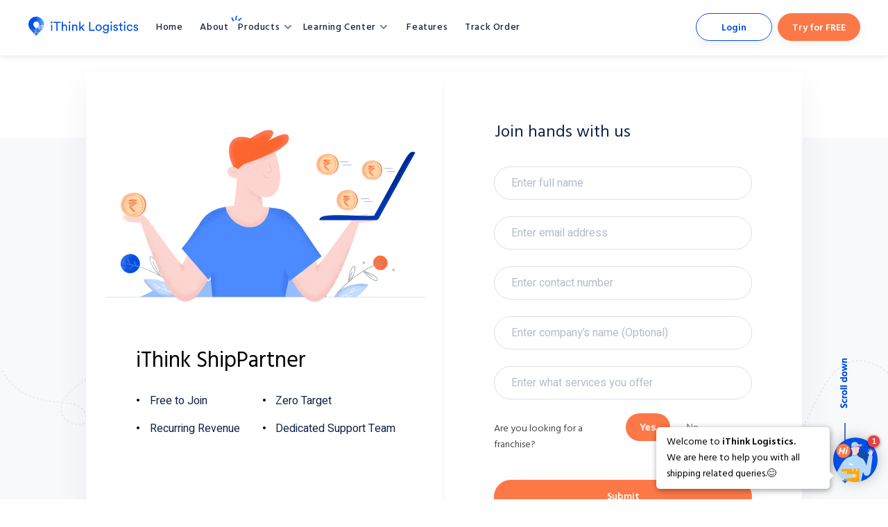

--- FILE ---
content_type: text/html; charset=UTF-8
request_url: https://www.ithinklogistics.com/become-partner
body_size: 59009
content:

<!DOCTYPE html>
<html>
<head>
	<meta http-equiv="Content-Type" content="text/html; charset=utf-8">
    <meta http-equiv="X-UA-Compatible" content="IE=edge">
    <meta name="viewport" content="width=device-width, initial-scale=1">
    <title>Become Partner | iThink Logistics</title>
    <meta name="title" content="Become a Partner with iThink Logistics">
    <meta name="description" content="Explore partnership opportunities with iThink Logistics and enhance your business operations.">
    <link rel="canonical" href="https://www.ithinklogistics.com/become-partner">
    <!--<link href="https://fonts.googleapis.com/css2?family=Hind:wght@400;500;600&display=swap" rel="stylesheet">-->
<!--<link href="https://fonts.googleapis.com/css2?family=Heebo:wght@400;500;600;700&display=swap" rel="stylesheet">-->
<!--<link href="https://fonts.googleapis.com/css?family=Poppins:100,200,400,500,600,700,800|Nunito:300,400,600,700,800&display=swap" rel="stylesheet">-->
<link
    rel="preload"
    href="https://fonts.googleapis.com/css2?family=Hind:wght@400;500;600&display=swap"
    as="style"
    onload="this.onload=null;this.rel='stylesheet'"
/>

<noscript>
    <link
        href="https://fonts.googleapis.com/css2?family=Hind:wght@400;500;600&display=swap"
        rel="stylesheet"
        type="text/css"
    />
</noscript>
<link
    rel="preload"
    href="https://fonts.googleapis.com/css2?family=Heebo:wght@400;500;600;700&display=swap"
    as="style"
    onload="this.onload=null;this.rel='stylesheet'"
/>
<noscript>
    <link
        href="https://fonts.googleapis.com/css2?family=Heebo:wght@400;500;600;700&display=swap"
        rel="stylesheet"
        type="text/css"
    />
</noscript>
<link
    rel="preload"
    href="https://fonts.googleapis.com/css?family=Poppins:100,200,400,500,600,700,800|Nunito:300,400,600,700,800&display=swap"
    as="style"
    onload="this.onload=null;this.rel='stylesheet'"
/>
<noscript>
    <link
        href="https://fonts.googleapis.com/css?family=Poppins:100,200,400,500,600,700,800|Nunito:300,400,600,700,800&display=swap"
        rel="stylesheet"
        type="text/css"
    />
</noscript>
<style>
    @font-face 
    {
      font-family: 'inspiro-icons';
      font-weight: normal;
      font-style: normal;
      font-display: block;
      src: url("https://itl-website-aws.s3.ap-south-1.amazonaws.com/manage/assets/fonts/inspiro-icons.ttf") format("truetype"), url("https://itl-website-aws.s3.ap-south-1.amazonaws.com/manage/assets/fonts/inspiro-icons.woff") format("woff");
    }
    @font-face 
    {
      font-family: 'Gilroy-Bold';
      font-weight: normal;
      font-style: normal;
      font-display: block;
      src: url("https://itl-website-aws.s3.ap-south-1.amazonaws.com/manage/assets/fonts/Gilroy-Bold.woff") format("woff");
      /* src: url("https://itl-website-aws.s3.ap-south-1.amazonaws.com/manage/assets/fonts/inspiro-icons.ttf") format("truetype"), url("https://itl-website-aws.s3.ap-south-1.amazonaws.com/manage/assets/fonts/inspiro-icons.woff") format("woff"); */
    }
</style>
<script src='//in.fw-cdn.com/30173340/109625.js' chat='false'></script>


<link rel="apple-touch-icon" sizes="57x57" href="https://itl-website-aws.s3.ap-south-1.amazonaws.com/manage/assets/images/favicon/apple-icon-57x57.png">
<link rel="apple-touch-icon" sizes="60x60" href="https://itl-website-aws.s3.ap-south-1.amazonaws.com/manage/assets/images/favicon/apple-icon-60x60.png">
<link rel="apple-touch-icon" sizes="72x72" href="https://itl-website-aws.s3.ap-south-1.amazonaws.com/manage/assets/images/favicon/apple-icon-72x72.png">
<link rel="apple-touch-icon" sizes="76x76" href="https://itl-website-aws.s3.ap-south-1.amazonaws.com/manage/assets/images/favicon/apple-icon-76x76.png">
<link rel="apple-touch-icon" sizes="114x114" href="https://itl-website-aws.s3.ap-south-1.amazonaws.com/manage/assets/images/favicon/apple-icon-114x114.png">
<link rel="apple-touch-icon" sizes="120x120" href="https://itl-website-aws.s3.ap-south-1.amazonaws.com/manage/assets/images/favicon/apple-icon-120x120.png">
<link rel="apple-touch-icon" sizes="144x144" href="https://itl-website-aws.s3.ap-south-1.amazonaws.com/manage/assets/images/favicon/apple-icon-144x144.png">
<link rel="apple-touch-icon" sizes="152x152" href="https://itl-website-aws.s3.ap-south-1.amazonaws.com/manage/assets/images/favicon/apple-icon-152x152.png">
<link rel="apple-touch-icon" sizes="180x180" href="https://itl-website-aws.s3.ap-south-1.amazonaws.com/manage/assets/images/favicon/apple-icon-180x180.png">
<link rel="icon" type="image/png" sizes="192x192"  href="https://itl-website-aws.s3.ap-south-1.amazonaws.com/manage/assets/images/favicon/android-icon-192x192.png">
<link rel="icon" type="image/png" sizes="32x32" href="https://itl-website-aws.s3.ap-south-1.amazonaws.com/manage/assets/images/favicon/favicon-32x32.png">
<link rel="icon" type="image/png" sizes="96x96" href="https://itl-website-aws.s3.ap-south-1.amazonaws.com/manage/assets/images/favicon/favicon-96x96.png">
<link rel="icon" type="image/png" sizes="16x16" href="https://itl-website-aws.s3.ap-south-1.amazonaws.com/manage/assets/images/favicon/favicon-16x16.png">
<link rel="manifest" href="https://itl-website-aws.s3.ap-south-1.amazonaws.com/manage/assets/images/favicon/manifest.json">
<meta name="msapplication-TileColor" content="#ffffff">
<meta name="msapplication-TileImage" content="https://itl-website-aws.s3.ap-south-1.amazonaws.com/manage/assets/images/favicon/ms-icon-144x144.png">
<meta name="theme-color" content="#ffffff">
<meta name="viewport" content="width=device-width, initial-scale=1">
<meta name="google-site-verification" content="XJx-VSCFyv1RzK4JwX6oHRnZ0Yuw3m3jAc_ab9ZfVtk" / >
<meta name="msvalidate.01" content="8497F941C87C0F1C459E65A60FB40863" />

<link href="https://itl-website-aws.s3.ap-south-1.amazonaws.com/manage/assets/css/minify-css.css?v=1.0.3" rel="stylesheet">
<link href="https://itl-website-aws.s3.ap-south-1.amazonaws.com/manage/assets/css/itl-chat-bot.css" rel="stylesheet">
<style type="text/css">
    .mfp-close-btn-in .mfp-close 
    {
        background: url(https://itl-website-aws.s3.ap-south-1.amazonaws.com/manage/assets/images/itl/modal-close.png) no-repeat;
    }
    .quick-message-icon
    {
        left: -37px;
        bottom: 55px;
    }
    .home-page .home-section01-img-new {
        height: auto !important;
    }

    #footer .itl-copyright-content {
        padding:24px 0 !important; 
        min-height:83px;
    }

    .itl-copyright-footer {
        display:flex;
        flex-direction:row-reverse !important;
        gap:17%;
    }
    #footer .itl-copyright-info {
        width:24%;
    }
    /* .itl-copyright-link {
        width:55%;
        padding-top:10px;
    } */
    @media (min-width: 768px) and (max-width:1024px)
    {
        /* new changes start */
        .col-md-12 {
            text-align: center;
        }
        .home-page .innovative-service-right {
            width: 215px !important;
        }
        /* new changes end */
        .footer-sec-01
        {
            width: 230px !important;
        }
        .new-tag-img
        {
            margin-left: 0!important;
        }
        /* new changes start */
        .footer-new{
            width:100%;
        }

        .itl-copyright-content{
            display:flex;
            flex-direction:column;
            align-items:center;
            justify-content:center;
        }
        .itl-copyright-link {
            width: 100% !important;
            text-align: center;
        }
        .itl-copyright-info {
            width: 100%;
            margin-left: 0px;
            text-align: center;
        }

        #footer .itl-copyright-content {
            margin-left:0;
            margin-right:0;
        }
        .itl-copyright-footer{
            gap:13%;
        }
        .quick-message-icon
        {
            left: -37px;
            bottom: 82px;
        }
        /* new changes end */
    }
    @media (max-width: 768px) 
    {
        .list li 
        {
            background: url(https://itl-website-aws.s3.ap-south-1.amazonaws.com/manage/assets/images/footer-mob-right-aarow.png) no-repeat 95% 19px;
        }
        .list li 
        {
            background: url(https://itl-website-aws.s3.ap-south-1.amazonaws.com/manage/assets/images/footer-mob-right-aarow.png) no-repeat 99% 19px;
        }
        .accordion .ac-item .ac-title:before 
        {
            background: url(https://itl-website-aws.s3.ap-south-1.amazonaws.com/manage/assets/images/footer-plus-icon.png) no-repeat 0px;
        }
        .accordion .ac-item.ac-active .ac-title:before 
        {
            background: url(https://itl-website-aws.s3.ap-south-1.amazonaws.com/manage/assets/images/footer-minus-icon.png) no-repeat 0px;
        }
    }
    @media (max-width: 480px) 
    {
        .accordion .ac-item .ac-title:before 
        {
            background: url(https://itl-website-aws.s3.ap-south-1.amazonaws.com/manage/assets/images/footer-plus-icon.png) no-repeat 0px;
        }
        .accordion .ac-item.ac-active .ac-title:before 
        {
            background: url(https://itl-website-aws.s3.ap-south-1.amazonaws.com/manage/assets/images/footer-minus-icon.png) no-repeat 0px;
        }
        .list li 
        {
            background: url(https://itl-website-aws.s3.ap-south-1.amazonaws.com/manage/assets/images/footer-mob-right-aarow.png) no-repeat 99% 19px;
        }
        .list li 
        {
            background: url(https://itl-website-aws.s3.ap-south-1.amazonaws.com/manage/assets/images/footer-mob-right-aarow.png) no-repeat 100% 19px;
        }
    }
    @media (max-width: 320px) 
    {
        .list li 
        {
            background: url(https://itl-website-aws.s3.ap-south-1.amazonaws.com/manage/assets/images/footer-mob-right-aarow.png) no-repeat 94% 17px !important;
        }
    }
</style>
<link href="https://itl-website-aws.s3.ap-south-1.amazonaws.com/manage/assets/css/minify-page.css?v=1.0.10" rel="stylesheet">
<style type="text/css">
    .home-section01 
    {
        background: url(https://itl-website-aws.s3.ap-south-1.amazonaws.com/manage/assets/images/home-page-background-line-graphic.png) no-repeat bottom center;
    }
    .home-section07 
    {
        background: #041231 url(https://itl-website-aws.s3.ap-south-1.amazonaws.com/manage/assets/images/link-background-line-graphic.png) no-repeat 0 -145px!important;
    }
    .home-ship-easy-box 
    {
        background: url(https://itl-website-aws.s3.ap-south-1.amazonaws.com/manage/assets/images/shiping-easy-setps-right-arrow-bg.png) no-repeat 0 57px!important;
    }
    .home-setup-fees-box 
    {
        background: url(https://itl-website-aws.s3.ap-south-1.amazonaws.com/manage/assets/images/link-background-home-setup-fees.png) no-repeat;
    }
    .home-section11 
    {
        background: url(https://itl-website-aws.s3.ap-south-1.amazonaws.com/manage/assets/images/link-background-shipping-solution.png) no-repeat 0 0;
    }
    .home-logistic-register-box 
    {
        background: url(https://itl-website-aws.s3.ap-south-1.amazonaws.com/manage/assets/images/link-background-logistic-register.png) no-repeat;
    }
    @media (max-width: 1024px) 
    {
        .home-section11 
        {
            background: url(https://itl-website-aws.s3.ap-south-1.amazonaws.com/manage/assets/images/link-background-shipping-solution.png) no-repeat 0 0;
        }
        .home-setup-fees-box {
            background: url(https://itl-website-aws.s3.ap-south-1.amazonaws.com/manage/assets/images/link-background-home-setup-fees.png) no-repeat;
        }
        .home-ship-easy-box 
        {
            background: url(https://itl-website-aws.s3.ap-south-1.amazonaws.com/manage/assets/images/shiping-easy-setps-right-arrow-bg.png) no-repeat 0 57px!important;
        }
    }
    @media (max-width: 480px) 
    {
        .home-section01 
        {
            background: url(https://itl-website-aws.s3.ap-south-1.amazonaws.com/manage/assets/images/home-page-background-line-graphic-mob.png) no-repeat 50% 83%!important;
        }
        .home-setup-fees-box 
        {
            background: url(https://itl-website-aws.s3.ap-south-1.amazonaws.com/manage/assets/images/link-background-home-setup-fees-mob.png) no-repeat;
        }
        .home-logistic-register-box 
        {
            background: url(https://itl-website-aws.s3.ap-south-1.amazonaws.com/manage/assets/images/link-background-logistic-register-mob.png) no-repeat;
        }
    }
    .home-page .home-section01 
    {
        background: url(https://itl-website-aws.s3.ap-south-1.amazonaws.com/manage/assets/images/home-page-background-line-graphic.png) no-repeat 50% 53%
    }
    .home-page .home-ship-easy-box 
    {
        background: url(https://itl-website-aws.s3.ap-south-1.amazonaws.com/manage/assets/images/shiping-easy-setps-right-arrow-bg.png) no-repeat -100% 23%!important
    }
    @media (max-width: 1024px) 
    {
        .home-page .home-ship-easy-box 
        {
            background: url(https://itl-website-aws.s3.ap-south-1.amazonaws.com/manage/assets/images/shiping-easy-setps-right-arrow-bg.png) no-repeat 100% 28%!important
        }
    }
    @media (max-width: 425px) 
    {
        .home-page .home-section11 
        {
            background: url(https://itl-website-aws.s3.ap-south-1.amazonaws.com/manage/assets/images/link-background-shipping-solution-mob.png) no-repeat top center;
        }
    }
    #facts-bg-page 
    {
        background: url(https://itl-website-aws.s3.ap-south-1.amazonaws.com/manage/assets/images/itl/facts-header-bg.svg) no-repeat;
    }
    @media (max-width: 1024px) 
    {
        #facts-bg-page 
        {
            background: url(https://itl-website-aws.s3.ap-south-1.amazonaws.com/manage/assets/images/itl/facts-header-bg.svg) no-repeat;
        }
    }
    @media (max-width: 768px) 
    {
        #facts-bg-page 
        {
            background: url(https://itl-website-aws.s3.ap-south-1.amazonaws.com/manage/assets/images/itl/facts-header-bg.svg) no-repeat;
        }
    }
    @media (max-width: 480px) 
    {
        #facts-bg-page 
        {
            background: url(https://itl-website-aws.s3.ap-south-1.amazonaws.com/manage/assets/images/itl/facts-header-bg.svg) no-repeat;
        }
    }
    @media (max-width: 320px) 
    {
        #facts-bg-page 
        {
            background: url(https://itl-website-aws.s3.ap-south-1.amazonaws.com/manage/assets/images/itl/facts-header-bg.svg) no-repeat;
        }
    }
    @media (min-width: 1100px) and (max-width: 1199px) 
    {
        #facts-bg-page1 
        {
            background: url(https://itl-website-aws.s3.ap-south-1.amazonaws.com/manage/assets/images/facts-page-header-background.png) no-repeat top center!important;
        }
    }
    @media (min-width: 1025px) and (max-width: 1099px) 
    {
        #facts-bg-page1 
        {
            background: url(https://itl-website-aws.s3.ap-south-1.amazonaws.com/manage/assets/images/facts-page-header-background.png) no-repeat top center!important;
        }
    }
    @media (max-width: 1024px) 
    {
        #facts-bg-page1 
        {
            background: url(https://itl-website-aws.s3.ap-south-1.amazonaws.com/manage/assets/images/facts-page-header-background.png) no-repeat top center!important;
        }
    }
    @media (max-width: 767px) 
    {
        #facts-bg-page1 
        {
            background: url(https://itl-website-aws.s3.ap-south-1.amazonaws.com/manage/assets/images/facts-page-header-background.png) no-repeat top center!important;
        }
    }
    @media (min-width: 1200px) 
    {
        #facts-bg-page1 
        {
            background: url(https://itl-website-aws.s3.ap-south-1.amazonaws.com/manage/assets/images/facts-page-header-background.png) no-repeat top center!important;
        }
    }
    @media screen and (min-width: 1440px) 
    {
        #facts-bg-page1 
        {
            background: url(https://itl-website-aws.s3.ap-south-1.amazonaws.com/manage/assets/images/facts-page-header-background.png) no-repeat!important;
        }
    }
    @media screen and (min-width: 1519px) 
    {
        #facts-bg-page1 
        {
            background: url(https://itl-website-aws.s3.ap-south-1.amazonaws.com/manage/assets/images/facts-page-header-background.png) no-repeat!important;
        }
    }
    @media screen and (min-width: 1900px) 
    {
        #facts-bg-page1 
        {
            background: url(https://itl-website-aws.s3.ap-south-1.amazonaws.com/manage/assets/images/facts-page-header-background.png) no-repeat!important;
        }
    }
    .become-partner-register-box 
    {
        background: url(https://itl-website-aws.s3.ap-south-1.amazonaws.com/manage/assets/images/link-background-logistic-register-01.png) no-repeat;
    }
    @media (max-width: 1024px) 
    {
        .become-partner-register-box 
        {
            background: url(https://itl-website-aws.s3.ap-south-1.amazonaws.com/manage/assets/images/link-background-logistic-register-01.png) no-repeat;
        }
    }
    @media (max-width: 480px) 
    {
        .become-partner-register-box 
        {
            background: url(https://itl-website-aws.s3.ap-south-1.amazonaws.com/manage/assets/images/link-background-logistic-register-01-mob.png) no-repeat;
        }
    }
    .disclaimer-page .disclaimer-logistic-register-box 
    {
        background: url(https://itl-website-aws.s3.ap-south-1.amazonaws.com/manage/assets/images/link-background-logistic-register.png) no-repeat!important
    }
    @media (max-width: 767px) 
    {
        .disclaimer-page .disclaimer-logistic-register-box 
        {
            background: url(https://itl-website-aws.s3.ap-south-1.amazonaws.com/manage/assets/images/link-background-logistic-register-mob.png) no-repeat!important;
        }
    }
    .terms-of-use .terms-logistic-register-box 
    {
        background: url(https://itl-website-aws.s3.ap-south-1.amazonaws.com/manage/assets/images/link-background-logistic-register.png) no-repeat!important
    }
    @media (max-width: 767px) 
    {
        .terms-of-use .terms-logistic-register-box 
        {
            background: url(https://itl-website-aws.s3.ap-south-1.amazonaws.com/manage/assets/images/link-background-logistic-register-mob.png) no-repeat!important;
        }
    }
    .privacy-logistic-register-box 
    {
        background: url(https://itl-website-aws.s3.ap-south-1.amazonaws.com/manage/assets/images/link-background-logistic-register.png) no-repeat!important
    }
    @media (max-width: 767px) 
    {
        .privacy-policy-page .privacy-logistic-register-box 
        {
            background: url(https://itl-website-aws.s3.ap-south-1.amazonaws.com/manage/assets/images/link-background-logistic-register-mob.png) no-repeat!important;
        }
    }
    .contact-page-cont .contact-logistic-register-box 
    {
        background: url(https://itl-website-aws.s3.ap-south-1.amazonaws.com/manage/assets/images/link-background-logistic-register.png) no-repeat!important
    }
    @media (max-width: 1024px) 
    {
        .contact-page-cont .contact-logistic-register-box 
        {
            background: url(https://itl-website-aws.s3.ap-south-1.amazonaws.com/manage/assets/images/link-background-logistic-register.png) no-repeat!important;
        }
    }
    @media (max-width: 767px) 
    {
        .contact-page-cont .contact-logistic-register-box 
        {
            background: url(https://itl-website-aws.s3.ap-south-1.amazonaws.com/manage/assets/images/link-background-contact-pg-logistic-register-mob.png) no-repeat!important;
        }
    }
    #features-body-bg 
    {
        background: url(https://itl-website-aws.s3.ap-south-1.amazonaws.com/manage/assets/images/itl/facts-header-bg.svg) no-repeat;
    }
    @media (max-width: 1024px) 
    {
        #features-body-bg 
        {
            background: url(https://itl-website-aws.s3.ap-south-1.amazonaws.com/manage/assets/images/itl/facts-header-bg.svg) no-repeat;
        }
    }
    @media (max-width: 768px) 
    {
        #features-body-bg 
        {
            background: url(https://itl-website-aws.s3.ap-south-1.amazonaws.com/manage/assets/images/itl/facts-header-bg.svg) no-repeat;
        }
    }
    @media (max-width: 480px) 
    {
        .list li 
        {
            background: url(https://itl-website-aws.s3.ap-south-1.amazonaws.com/manage/assets/images/itl/footer-right-arrow.svg) no-repeat 100% 19px
        }
    }
    @media (min-width: 768px) and (max-width: 1023px) 
    {
        .footer-content .list li 
        {
            background: url(https://itl-website-aws.s3.ap-south-1.amazonaws.com/manage/assets/images/itl/footer-right-arrow.svg) no-repeat 97% 19px;
            background-position: center right;
        }
        .quick-message-icon
        {
            left: 20px!important;
        }
    }
    @media (min-width: 768px) and (max-width: 1199px) 
    {
        .footer-content .list li 
        {
            background: url(https://itl-website-aws.s3.ap-south-1.amazonaws.com/manage/assets/images/itl/footer-right-arrow.svg) no-repeat 97% 19px;
            background-position: center right;
        }
    }
</style>
    <link href="https://itl-website-aws.s3.ap-south-1.amazonaws.com/manage/assets/css/all-css-files/become-partner.css" rel="stylesheet">
    <style type="text/css">
            .common-header.header-sticky .logo-default
        {
            display:block !important;
        }
        .common-header.header-sticky .logo-white
        {
            display:none !important;
        }
        
    /* ng hader css start */
    .ng-header-promo .ng-email {
        font-family: Heebo;
        font-size: 14px;
        color: #7688a2;
        padding: 0 24px 0 8px !important;
    }

    .ng-header-promo .ng-nav{
        width: 600px !important;
    }
    .ng-header-promo .logo-ng{
        /* display:inline !important; */
        width:280px !important;
        cursor: pointer !important;

    }
    .ng-header-promo .ng-divide{
        padding-right: 16px;
        border-right: solid 1px #dadfe6;
    }
    .ng-header-promo .ng-btn{   
        font-family: Hind;
        font-size: 14px;
        font-weight: 600;
        font-stretch: normal;
        font-style: normal;
        line-height: 1.71;
        letter-spacing: normal;
        text-align: center;
        color: #004fe6;
        /* padding: 8px 28px !important ; */
        border-radius: 32px;
        border: solid 1px #004fe6;
        /* margin: 0 0 0 28px; */

    }

    .ng-header-promo #mainMenu ul.right-menu li:last-child a:hover{
        background-color: #004FE5 !important;
            border-width: 1px;
            border-style: solid;
            border-color: #004FE5 !important;
            color: #fff;
    }
    @media (max-width: 1024px){
        /* .ng-header-promo .logo-default{
            display:inline !important;
        } */
        .ng-header-promo .logo-ng{
            /* width: 100% !important; */
            text-align:left !important;
        }

    }

    /* ng header css end */
    #loading-image
    {
        width: 64px;
    }
	.skeleton-on 
	{
		border-radius: 7px;
		-webkit-animation-duration: 1s;
		-webkit-animation-fill-mode: forwards;
		-webkit-animation-iteration-count: infinite;
		-webkit-animation-name: placeHolderShimmer;
		-webkit-animation-timing-function: linear;
		background: #ebeef0;
		background-image: linear-gradient(to right, #ebeef0 0%, rgba(229, 229, 229, 1) 20%, #ebeef0 40%, #ebeef0 100%);
		background-repeat: no-repeat;
		background-size: 800px 100%;
		position: relative;
		stroke: transparent;
		pointer-events: none;
	}		
	@-webkit-keyframes placeHolderShimmer
	{
	    0%
	    {
	       background-position: -468px 0
	   	}
	   	100%
	   	{
	       background-position: 468px 0
	   	}
	}
	.facts-header .post-item-description-cont div
	{
		height: 12px;
		border-radius: 4px;
		margin-bottom: 12px;
	}
	.facts-header .post-item-description-cont .fact-last-div
	{
		width: 50%;
		height: 12px;
		border-radius: 4px;
	}
	.facts-header .filters-container-sk .filters-container-inner-sk
	{
		width: 100%;
		height: 26px;
		border-radius: 4px;
	}


    .contact-page-cont .country-content
    {
        margin-top: 0px;
        max-height: 280px;
        overflow-y: scroll;
    }
    .contact-page-cont .country-content::-webkit-scrollbar
    {
        width: 7px;
        height: 5px;
        background: #ffffff;
    }
    .contact-page-cont .country-content::-webkit-scrollbar-track
    {
        border-radius: 2px;
    }
    .contact-page-cont .country-content::-webkit-scrollbar-thumb
    {
        background: #c1c1c1; 
        border-radius: 2px;
    }
    .contact-page-cont .country-content::-webkit-scrollbar-thumb:hover
    {
        background: #a9a9a9; 
    }
    .contact-page-cont .contact-logistic-register-box
    {
        /*padding:86px 100px;*/
    }
    .contact-page-cont .itl-web-contact-form a.btn:not([href]):not([tabindex]).btn-dropdown
    {
        text-align:left;
    }
    
    
    .subscribe-modal-light
    {
        z-index: 1010 !important;
    }
    .subscribe-modal-bg-light
    {
        z-index: 1011 !important;
    }
    #mobile-footer .social-subscribe-btn
    {
        display:block;
        margin-top: 16px;
    }
    body #footer .social-subscribe-btn .footer-subscribe-btn:focus,body #mobile-footer .social-subscribe-btn .footer-subscribe-btn:focus
    {
        background-color: transparent;
        border-width: 1px;
        border-style: solid;
        border-color: #004FE5;
        color: #004FE5;
    }
    
    
    
    #become_partner_form .btn.b-white:focus
    {
        color:#004FE5;
    }
    
   
   
    .preloader
    {
        position: absolute;
        width: 100%;
        height: 100%;
        display: flex;
        align-items: center;
        justify-content: center;
        
    }
    .preloader-svg 
    {
        width: 100%;
        z-index: 99999;
        -webkit-animation: fadeOut 1s forwards ; /* Safari 4+ */
        -moz-animation:    fadeOut 1s forwards ; /* Fx 5+ */
        -o-animation:      fadeOut 1s forwards ; /* Opera 12+ */
        animation:         fadeOut 1s forwards ; /* IE 10+, Fx 29+ */
        animation-delay: 3s;
    }
    @keyframes fadeOut 
    {
        0% 
        {
            opacity: 1;
        }
        100% 
        {
            opacity: 0;
        }
    }
    .background-preloader 
    {
        position: fixed;
        background-color: #021332;
        width: 200vw;
        height: 200vh;
        border-radius: 100%;
        -webkit-animation: backgroundAnim 2s forwards ; /* Safari 4+ */
        -moz-animation:    backgroundAnim 2s forwards ; /* Fx 5+ */
        -o-animation:      backgroundAnim 2s forwards ; /* Opera 12+ */
        animation:         backgroundAnim 2s forwards ; /* IE 10+, Fx 29+ */
        animation-delay: 3s;
        z-index:9999;
    }
    @keyframes backgroundAnim
    {
        0% 
        {
            top: -25%;
        }
        50% 
        {
            top: 50%;
            transform: scaleX(0.6)
        }
        100%
        {
            top: 100%;
            transform: scaleX(1)
        }
    }
    
    .page-main-content
    {
        width: 100%;
        height: 100%;
        display: flex;
        align-items: center;
        justify-content: center;
    }
    .facts-cont .pagination-container ul li a
    {
        cursor:pointer;
    }

    /*----------- about-us page ---------*/
    .about-us-page .itl-web-about-us-page .ab-us-first-section
    {
        max-width: 418px;
    }
    
    /*------------ faq-page -----------*/
    .faq-page .bottom-center-img-inner-btn.b-white:hover ,.privacy-policy-page .privacy-more-btn3.b-white:hover, .terms-of-use .terms-more-btn3.b-white:hover,.disclaimer-page .disclaimer-more-btn3.b-white:hover
    {
        color: #004FE6 !important;
        background: #ffffff !important;
        border-color: #ffffff !important;
    }
    
    /*-------------- facts Page -------------*/
    .facts-cont .facts-pg-cont .post-item-facts#fact-data-div
    {
        margin-right: 70px;
    }
  
    /*-------------- home Page -------------*/
    #home-page .itl-web-page-title
    {
        margin-top: 2px;
    }
    .header-sticky
    {
        margin-bottom: 13px;
    }
    .home-page .itl-web-home-page .card .card-body img
    {
        margin-bottom: 24px!important;
    }
    .home-page .itl-home-solution-box .itl-home-solution-info .read-more-btn
    {
        bottom: -34px;
    }
    .home-page .itl-home-why-choose-text p.text-type02
    {
        margin: 16px 0 40px;
    }
    .home-page .home-section05
    {
        padding-bottom: 143px;
    }
    .home-section07
    {
        padding-top: 146px;
    }
    .home-page .heading-title02
    {
        margin-bottom: 15px!important;
    }
    .home-page .home-section09 .home-setup-fees-box .home-setup-fees-left1
    {
        margin-top: 0px;
    }
    .home-page .home-section09 .home-setup-fees-box .home-setup-fees-left1 .home-setup-fees-left1-img
    {
        margin-bottom: 16px;
    }
    .home-page .home-section11 .home-setup-fees-left1
    {
        margin-right: 24px;
    }
    .home-page .home-section11
    {
        background: #f8f9fb url(https://itl-website-aws.s3.ap-south-1.amazonaws.com/manage/assets/images/link-background-shipping-solution.png) no-repeat 0 0;
    }
    .home-page .home-logistic-register .home-more-btn3
    {
        padding: 14px 16px!important;
    }
    .home-page .home-logistic-register .home-more-btn3:hover ,.home-page .home-logistic-register .home-more-btn3:active,.home-page .home-setup-fees-box .home-more-btn3:hover,.home-page .home-setup-fees-box .home-more-btn3:active
    {
        background-color: #0333e8 !important;
        border-color: #0333e8 !important;
        color: #ffffff !important;
        text-decoration: none ;
    }
    .home-page .home-logistic-register .home-more-btn3:focus,.home-page .home-setup-fees-box .home-more-btn3:focus 
    {
        background-color: #ffffff !important;
        border-color: #ffffff !important;
        color: #0333e8 !important;
        text-decoration: none ;
    }
    .btn:not(.close):not(.mfp-close).btn-reveal i
    {
        margin-top: -7px;
    }
    .home-page .brand-logos img
    {
        width: auto;
    }
    .itl-copyright-content .itl-copyright-link a:hover
    {
        color: #004FE5!important;
    }
    
    

    /* -----------------faq --------------*/
    .faq-page .browse-thrg-txt
    {
        line-height: 30px;
    }

    body #footer a:not(.btn):not(:hover)
    {
        color: #122247 !important;
    }
    .features-cont .features-card-box1 .item-link a:hover,.features-cont .features-card-box1 .item-link a:active,.features-cont .features-card-box1 .item-link:hover,.features-cont .features-card-box1 .item-link:active
    {
        color: #ffffff;
    }
    #footer .footer-content
    {
        padding: 56px 0 0px;
    }
    #footer .itl-copyright-content .itl-copyright-link a
    {
        color: #7688A2 !important;
    }
    
    /*disclaimer , policy , terms and condition*/
    .disclaimer-page a.disclaimer-tabs ,.privacy-policy-page a.privacy-tabs ,.terms-of-use a.terms-tabs
    {
        background: transparent;
    }
    #mainMenu.main-navi nav > ul > li > ul > li > a.active
    {
            color: #004fe5;
    }
    #header #mainMenu .dropdown.hover-active a.lear-ml
    {
        color:#004fe5;
    }
    .track-order-fail-info
    {
        position:relative;
    }
    .alert-close-img
    {
        position: absolute;
        right: 30px;
        top: 34px;
        cursor:pointer;
    }
    .alert-close-img img
    {
        width:12px;
        height:12px;
    }
    

    .home-page .home-section01
    {
        background:transparent;
    }
    .home-page .home-section01 .home-section01-img
    {
        width:auto;
        position: relative;
    }
    .home-page .home-section01 .home-section01-img svg
    {
        position: absolute;
        left: 0;
        z-index: -1;
    }
    .home-page .home-section03 .home-sales-process-img,.home-page .home-section03 .home-sales-process-img img, .features-header .itl-web-features-page .features-sales-process-img,.features-header .itl-web-features-page .features-sales-process-img img
    {
        position: relative;
    }
    .home-page .home-section03 .home-sales-process-img svg,.features-header .itl-web-features-page .features-sales-process-img svg
    {
        position: absolute;
        text-align: center;
        margin: 0 auto;
        display: block;
        width: 1032px;
        z-index:0;
        padding-top: 12px;
    }
    .home-page .home-section07 .innovative-service-img
    {
        position: relative;
    }
    .home-page .home-section07 .innovative-service-img img
    {
        padding: 36px;
    }
    .home-page .home-section07 .innovative-service-img svg
    {
        position: absolute;
        text-align: center;
        margin: 0 auto;
        display: block;
        width: 504px;
    }
    
    .home-page .text-type03
    {
        color: #B3BDCB;
    }
    .home-page .home-more-btn2
    {
        font-weight: 600 !important;
    }
    .home-page .home-more-btn2
    {
        font-weight: 600 !important;
        box-shadow: none !important;
        -webkit-box-shadow:none !important;
        -moz-box-shadow:none !important;

    }
    .home-page .itl-home-solution-box-height
    {
        box-shadow: 0px 16px 50px rgba(9, 31, 80, 0.04);
    }
    
    
    .tooltip
    {
        z-index:1;
    }
    body .tooltip-inner
    {
        box-shadow: 0 2px 4px 0 #97a0af;
        background-color: rgba(9, 30, 66, 0.96);
        color: #fff;
    }
    .bs-tooltip-auto[x-placement^=right] .arrow::before, .bs-tooltip-right .arrow::before
    {
        border-right-color: rgba(9, 30, 66, 0.96);
        box-shadow:-6px 0px 10px 0 rgba(9, 30, 66, 0.25);
    }
    .bs-tooltip-auto[x-placement^=left] .arrow::before, .bs-tooltip-left .arrow::before
    {
        border-left-color: rgba(9, 30, 66, 0.96);
        box-shadow:6px 0px 10px 0 rgba(9, 30, 66, 0.25);
    }
    
    /* -----------------feature --------------*/
    .facts-header-tags-left, .facts-header-tags-right
    {
        outline:0px;
    }
    
    /* -----------------footer --------------*/
    #features-ai-page #header #mainMenu .right-menu a.btn-outline:hover,
    #features-postpaid-page #header #mainMenu .right-menu a.btn-outline:hover,
    #features-auto-billing-page #header #mainMenu .right-menu a.btn-outline:hover,
    #features-ndr-report-page #header #mainMenu .right-menu a.btn-outline:hover,
    #features-pincode-page #header #mainMenu .right-menu a.btn-outline:hover,
    #features-live-ndr-page #header #mainMenu .right-menu a.btn-outline:hover,
    #features-fast-reliable-page1 #header #mainMenu .right-menu a.btn-outline:hover,
    #features-net-promoter-page #header #mainMenu .right-menu a.btn-outline:hover,
    #features-easy-sync-page #header #mainMenu .right-menu a.btn-outline:hover,
    #features-white-label-page1 #header #mainMenu .right-menu a.btn-outline:hover,
    #features-multi-platform-page #header #mainMenu .right-menu a.btn-outline:hover,
    #features-trans-comm-page1 #header #mainMenu .right-menu a.btn-outline:hover,
    #features-ndr-report-page #header #mainMenu .right-menu a.btn-outline:hover,
    #features-rate-calculator-page #header #mainMenu .right-menu a.btn-outline:hover
    {
        background-color: transparent;
    }
    .btn:not(.close):not(.mfp-close).btn-reveal i, #header #mainMenu .right-menu a.btn:hover i,button.btn.btn-reveal i, .btn:not(.close):not(.mfp-close).btn-reveal i, a.btn:not([href]):not([tabindex]).btn-reveal i
    {
        margin-top: -4px;
    }
    #features-ai-page #header #mainMenu .right-menu .btn:not(.close):not(.mfp-close).btn-outline,
    #features-postpaid-page #header #mainMenu .right-menu .btn:not(.close):not(.mfp-close).btn-outline,
    #features-auto-billing-page #header #mainMenu .right-menu .btn:not(.close):not(.mfp-close).btn-outline,
    #features-ndr-report-page #header #mainMenu .right-menu .btn:not(.close):not(.mfp-close).btn-outline,
    #features-pincode-page #header #mainMenu .right-menu .btn:not(.close):not(.mfp-close).btn-outline,
    #features-live-ndr-page #header #mainMenu .right-menu .btn:not(.close):not(.mfp-close).btn-outline,
    #features-fast-reliable-page1 #header #mainMenu .right-menu .btn:not(.close):not(.mfp-close).btn-outline,
    #features-net-promoter-page #header #mainMenu .right-menu .btn:not(.close):not(.mfp-close).btn-outline,
    #features-easy-sync-page #header #mainMenu .right-menu .btn:not(.close):not(.mfp-close).btn-outline,
    #features-white-label-page1 #header #mainMenu .right-menu .btn:not(.close):not(.mfp-close).btn-outline,
    #features-multi-platform-page #header #mainMenu .right-menu .btn:not(.close):not(.mfp-close).btn-outline,
    #features-trans-comm-page1 #header #mainMenu .right-menu .btn:not(.close):not(.mfp-close).btn-outline,
    #features-ndr-report-page #header #mainMenu .right-menu .btn:not(.close):not(.mfp-close).btn-outline,
    #features-rate-calculator-page #header #mainMenu .right-menu .btn:not(.close):not(.mfp-close).btn-outline
    {
        border-color: #ffffff;
    }
    #features-ai-page #header.sticky-active #mainMenu .right-menu .btn:not(.close):not(.mfp-close).btn-outline,
    #features-postpaid-page #header.sticky-active #mainMenu .right-menu .btn:not(.close):not(.mfp-close).btn-outline,
    #features-auto-billing-page #header.sticky-active #mainMenu .right-menu .btn:not(.close):not(.mfp-close).btn-outline,
    #features-ndr-report-page #header.sticky-active #mainMenu .right-menu .btn:not(.close):not(.mfp-close).btn-outline,
    #features-pincode-page #header.sticky-active #mainMenu .right-menu .btn:not(.close):not(.mfp-close).btn-outline,
    #features-live-ndr-page #header.sticky-active #mainMenu .right-menu .btn:not(.close):not(.mfp-close).btn-outline,
    #features-fast-reliable-page1 #header.sticky-active #mainMenu .right-menu .btn:not(.close):not(.mfp-close).btn-outline,
    #features-net-promoter-page #header.sticky-active #mainMenu .right-menu .btn:not(.close):not(.mfp-close).btn-outline,
    #features-easy-sync-page #header.sticky-active #mainMenu .right-menu .btn:not(.close):not(.mfp-close).btn-outline,
    #features-white-label-page1 #header.sticky-active #mainMenu .right-menu .btn:not(.close):not(.mfp-close).btn-outline,
    #features-multi-platform-page #header.sticky-active #mainMenu .right-menu .btn:not(.close):not(.mfp-close).btn-outline,
    #features-trans-comm-page1 #header.sticky-active #mainMenu .right-menu .btn:not(.close):not(.mfp-close).btn-outline,
    #features-ndr-report-page #header.sticky-active #mainMenu .right-menu .btn:not(.close):not(.mfp-close).btn-outline,
    #features-rate-calculator-page #header.sticky-active #mainMenu .right-menu .btn:not(.close):not(.mfp-close).btn-outline
    {
        border-color: #004FE5;
    }
    #features-ai-page #header.sticky-active #mainMenu .right-menu .btn:not(.close):not(.mfp-close).btn-outline:hover,
    #features-postpaid-page #header.sticky-active #mainMenu .right-menu .btn:not(.close):not(.mfp-close).btn-outline:hover,
    #features-auto-billing-page #header.sticky-active #mainMenu .right-menu .btn:not(.close):not(.mfp-close).btn-outline:hover,
    #features-ndr-report-page #header.sticky-active #mainMenu .right-menu .btn:not(.close):not(.mfp-close).btn-outline:hover,
    #features-pincode-page #header.sticky-active #mainMenu .right-menu .btn:not(.close):not(.mfp-close).btn-outline:hover,
    #features-live-ndr-page #header.sticky-active #mainMenu .right-menu .btn:not(.close):not(.mfp-close).btn-outline:hover,
    #features-fast-reliable-page1 #header.sticky-active #mainMenu .right-menu .btn:not(.close):not(.mfp-close).btn-outline:hover,
    #features-net-promoter-page #header.sticky-active #mainMenu .right-menu .btn:not(.close):not(.mfp-close).btn-outline:hover,
    #features-easy-sync-page #header.sticky-active #mainMenu .right-menu .btn:not(.close):not(.mfp-close).btn-outline:hover,
    #features-white-label-page1 #header.sticky-active #mainMenu .right-menu .btn:not(.close):not(.mfp-close).btn-outline:hover,
    #features-multi-platform-page #header.sticky-active #mainMenu .right-menu .btn:not(.close):not(.mfp-close).btn-outline:hover,
    #features-trans-comm-page1 #header.sticky-active #mainMenu .right-menu .btn:not(.close):not(.mfp-close).btn-outline:hover,
    #features-ndr-report-page #header.sticky-active #mainMenu .right-menu .btn:not(.close):not(.mfp-close).btn-outline:hover,
    #features-rate-calculator-page #header.sticky-active #mainMenu .right-menu .btn:not(.close):not(.mfp-close).btn-outline:hover
    {
        background-color: #004FE5;
        color: #ffffff;
    }
    #features-ai-page #header.sticky-active #mainMenu .right-menu .btn:not(.close):not(.mfp-close).btn-outline:focus,
    #features-postpaid-page #header.sticky-active #mainMenu .right-menu .btn:not(.close):not(.mfp-close).btn-outline:focus,
    #features-auto-billing-page #header.sticky-active #mainMenu .right-menu .btn:not(.close):not(.mfp-close).btn-outline:focus,
    #features-ndr-report-page #header.sticky-active #mainMenu .right-menu .btn:not(.close):not(.mfp-close).btn-outline:focus,
    #features-pincode-page #header.sticky-active #mainMenu .right-menu .btn:not(.close):not(.mfp-close).btn-outline:focus,
    #features-live-ndr-page #header.sticky-active #mainMenu .right-menu .btn:not(.close):not(.mfp-close).btn-outline:focus,
    #features-fast-reliable-page1 #header.sticky-active #mainMenu .right-menu .btn:not(.close):not(.mfp-close).btn-outline:focus,
    #features-net-promoter-page #header.sticky-active #mainMenu .right-menu .btn:not(.close):not(.mfp-close).btn-outline:focus,
    #features-easy-sync-page #header.sticky-active #mainMenu .right-menu .btn:not(.close):not(.mfp-close).btn-outline:focus,
    #features-white-label-page1 #header.sticky-active #mainMenu .right-menu .btn:not(.close):not(.mfp-close).btn-outline:focus,
    #features-multi-platform-page #header.sticky-active #mainMenu .right-menu .btn:not(.close):not(.mfp-close).btn-outline:focus,
    #features-trans-comm-page1 #header.sticky-active #mainMenu .right-menu .btn:not(.close):not(.mfp-close).btn-outline:focus,
    #features-ndr-report-page #header.sticky-active #mainMenu .right-menu .btn:not(.close):not(.mfp-close).btn-outline:focus,
    #features-rate-calculator-page #header.sticky-active #mainMenu .right-menu .btn:not(.close):not(.mfp-close).btn-outline:focus
    {
        background-color: transparent;
    }
    #features-ai-page #header #mainMenu .right-menu .btn:not(.close):not(.mfp-close).btn-outline:focus,
    #features-postpaid-page #header #mainMenu .right-menu .btn:not(.close):not(.mfp-close).btn-outline:focus,
    #features-auto-billing-page #header #mainMenu .right-menu .btn:not(.close):not(.mfp-close).btn-outline:focus,
    #features-ndr-report-page #header #mainMenu .right-menu .btn:not(.close):not(.mfp-close).btn-outline:focus,
    #features-pincode-page #header #mainMenu .right-menu .btn:not(.close):not(.mfp-close).btn-outline:focus,
    #features-live-ndr-page #header #mainMenu .right-menu .btn:not(.close):not(.mfp-close).btn-outline:focus,
    #features-fast-reliable-page1 #header #mainMenu .right-menu .btn:not(.close):not(.mfp-close).btn-outline:focus,
    #features-net-promoter-page #header #mainMenu .right-menu .btn:not(.close):not(.mfp-close).btn-outline:focus,
    #features-easy-sync-page #header #mainMenu .right-menu .btn:not(.close):not(.mfp-close).btn-outline:focus,
    #features-white-label-page1 #header #mainMenu .right-menu .btn:not(.close):not(.mfp-close).btn-outline:focus,
    #features-multi-platform-page #header #mainMenu .right-menu .btn:not(.close):not(.mfp-close).btn-outline:focus,
    #features-trans-comm-page1 #header #mainMenu .right-menu .btn:not(.close):not(.mfp-close).btn-outline:focus,
    #features-ndr-report-page #header #mainMenu .right-menu .btn:not(.close):not(.mfp-close).btn-outline:focus,
    #features-rate-calculator-page #header #mainMenu .right-menu .btn:not(.close):not(.mfp-close).btn-outline:focus
    {
         background-color: transparent;
    }
    
    
    body #footer .footer-mail-info a
    {
        color: #004FE5 !important;
    }
    button.btn.btn-reveal i, .btn:not(.close):not(.mfp-close).btn-reveal i, a.btn:not([href]):not([tabindex]).btn-reveal i
    {
        top: 40%;
    }
    
    img[src=""]
    {
        visibility: hidden;
    }
    img
    {
        -webkit-transition: opacity 1s ease-in-out;
        -moz-transition: opacity 1s ease-in-out;
        -o-transition: opacity 1s ease-in-out;
        transition: opacity 1s ease-in-out;
    }
    .faq-div .panel-default .panel-heading
    {
        cursor:pointer;
    }
    
    #footer-track-order .track-order-fail-info img 
    {
        position: absolute;
        margin-right: 13px;
    }
    #footer-track-order .track-order-inner-txt
    {
        padding-left: 56px !important;
        font-family: Hind;
        font-style: normal;
        font-weight: 400;
        font-size: 16px;
        line-height: 24px;
        color: #122247;
        padding-top: 5px;
    }
    .track-order #footer-track-order .track-order-fail-info img
    {    
        /*width: auto;
        height: auto;*/
    }
    .track-order #footer-track-order .track-order-fail-info
    {
        /*padding: 24px 32px !important;*/
    }
    .track-order .bottom-track-img-inner-btn.b-white:focus,.track-order .bottom-track-img-inner-btn.b-white:active
    {
        color:#fff;
    }
    
    .contact-page-cont .country-dropdown .country-content
    {
        background: #ffffff;
        min-width: 9rem;
    }
    
    .track-order .track-order-inner-txt
    {
        min-height: 32px;
    }
    .facts-cont .facts-pg-cont .post-item-facts.border:last-child, .facts-pg-cont .post-item-facts.border:nth-child(6), .facts-cont .facts-pg-cont .post-item-facts.border:nth-child(7), .facts-pg-cont .post-item-facts.border:nth-child(8)
    {
        display:inline-block;
    }
    #footer-track-order .track-order-fail-info img
    {
        width: 24px;
        height: 24px;
    }
    #footer-track-order .track-order-fail-info .alert-close-img
    {
        top: 19.5px;
    }
    #footer-track-order .track-order-fail-info .alert-close-img,#footer-track-order .track-order-fail-info .alert-close-img img
    {
        width: 12px !important;
        height: 12px !important;
    }
    #footer-track-order .track-order-inner-txt
    {
        padding-top: 1px;
        padding-left: 40px!important;
        font-size:14px;
        line-height: 22px;
    }
    #footer-track-order .track-order-fail-info
    {
        padding:16px !important;
    }
    .contact-page-cont .contact-logistic-register a.contact-more-btn3 span
    {
        margin-left:0px;
    }
    .scroll-up
    {
        cursor:pointer;
    }
    
    body#features-body-bg #mainMenu .btn.btn-rounded:hover i, body #mainMenu .btn:hover i,body#features-body-bg .footer-content .social-subscribe-btn .btn:hover i
    {
        top: 9px !important;
    }
    
    #features-ai-page .content .btn.btn-rounded:focus,
    #features-postpaid-page .content .btn.btn-rounded:focus,
    #features-auto-billing-page .content .btn.btn-rounded:focus,
    #features-ndr-report-page .content .btn.btn-rounded:focus,
    #features-pincode-page .content .btn.btn-rounded:focus,
    #features-live-ndr-page .content .btn.btn-rounded:focus,
    #features-fast-reliable-page1 .content .btn.btn-rounded:focus,
    #features-net-promoter-page .content .btn.btn-rounded:focus,
    #features-easy-sync-page .content .btn.btn-rounded:focus,
    #features-white-label-page1 .content .btn.btn-rounded:focus,
    #features-multi-platform-page .content .btn.btn-rounded:focus,
    #features-trans-comm-page1 .content .btn.btn-rounded:focus,
    #features-ndr-report-page .content .btn.btn-rounded:focus,
    #features-rate-calculator-page .content .btn.btn-rounded:focus,
    #features-ai-page .content .btn.btn-rounded:active,
    #features-postpaid-page .content .btn.btn-rounded:active,
    #features-auto-billing-page .content .btn.btn-rounded:active,
    #features-ndr-report-page .content .btn.btn-rounded:active,
    #features-pincode-page .content .btn.btn-rounded:active,
    #features-live-ndr-page .content .btn.btn-rounded:active,
    #features-fast-reliable-page1 .content .btn.btn-rounded:active,
    #features-net-promoter-page .content .btn.btn-rounded:active,
    #features-easy-sync-page .content .btn.btn-rounded:active,
    #features-white-label-page1 .content .btn.btn-rounded:active,
    #features-multi-platform-page .content .btn.btn-rounded:active,
    #features-trans-comm-page1 .content .btn.btn-rounded:active,
    #features-ndr-report-page .content .btn.btn-rounded:active,
    #features-rate-calculator-page .content .btn.btn-rounded:active
    {
        color: #004FE5 !important;
        background-color: #fff;
        outline:0px;
    }
    
    #features-ai-page .content .btn.btn-rounded:hover:focus,
    #features-postpaid-page .content .btn.btn-rounded:hover:focus,
    #features-auto-billing-page .content .btn.btn-rounded:hover:focus,
    #features-ndr-report-page .content .btn.btn-rounded:hover:focus,
    #features-pincode-page .content .btn.btn-rounded:hover:focus,
    #features-live-ndr-page .content .btn.btn-rounded:hover:focus,
    #features-fast-reliable-page1 .content .btn.btn-rounded:hover:focus,
    #features-net-promoter-page .content .btn.btn-rounded:hover:focus,
    #features-easy-sync-page .content .btn.btn-rounded:hover:focus:focus,
    #features-white-label-page1 .content .btn.btn-rounded:hover:focus,
    #features-multi-platform-page .content .btn.btn-rounded:hover:focus,
    #features-trans-comm-page1 .content .btn.btn-rounded:hover:focus,
    #features-ndr-report-page .content .btn.btn-rounded:hover:focus,
    #features-rate-calculator-page .content .btn.btn-rounded:hover:focus
    {
        color: #ffffff !important;
        background-color: #004FE5;
    }
    
    #mainMenu ul.right-menu li:last-child a:hover,#mainMenu ul.right-menu li:last-child a:focus,body #footer-track-order .track-order-btn:hover,body #footer-track-order .track-order-btn:focus
    {
        background-color: #FD7847 !important;
        border-color: #FD7847 !important;
        color: #ffffff !important;
    }
    
    #features-ai-page .content .btn.btn-rounded:hover,
    #features-postpaid-page .content .btn.btn-rounded:hover,
    #features-auto-billing-page .content .btn.btn-rounded:hover,
    #features-ndr-report-page .content .btn.btn-rounded:hover,
    #features-pincode-page .content .btn.btn-rounded:hover,
    #features-live-ndr-page .content .btn.btn-rounded:hover,
    #features-fast-reliable-page1 .content .btn.btn-rounded:hover,
    #features-net-promoter-page .content .btn.btn-rounded:hover,
    #features-easy-sync-page .content .btn.btn-rounded:hover,
    #features-white-label-page1 .content .btn.btn-rounded:hover,
    #features-multi-platform-page .content .btn.btn-rounded:hover,
    #features-trans-comm-page1 .content .btn.btn-rounded:hover,
    #features-ndr-report-page .content .btn.btn-rounded:hover,
    #features-rate-calculator-page .content .btn.btn-rounded:hover
    {
        color: #ffffff !important;
    }
    .home-section07 .use-this-platform
    {
        max-width: 504px;
    }
    
    .new-tag-img
    {
        margin-top: -1px;
        margin-left: -10px;
    }
    .list .new-tag-img
    {
        margin-left: 2px;
    }
    body .btn.btn-rounded:hover i, body .btn:hover i
    {
        top: 16px !important;
        margin: 0px !important;
        line-height: normal !important;
    }
    body #mainMenu .btn.btn-rounded:hover i, body #mainMenu .btn:hover i, body .footer-content .social-subscribe-btn .btn:hover i
    {
        top: 12px !important;
        margin: 0px !important;
        line-height: normal !important;
    }
    .scroll-down.custom-scroll-down
    {
        right: 51px;
        top: 516px;
        cursor:pointer;
    }
    .scroll-up-outer
    {
        position:relative;
    }
    .scroll-up-outer .scroll-up
    {
        right: 62px;
        top: 52px;
    }
    .home-section07
    {
        background: #041231 url(https://itl-website-aws.s3.ap-south-1.amazonaws.com/manage/assets/images/link-background-line-graphic-2k.png) no-repeat 0 -145px!important;
        background-size: contain !important;
    }
    .home-section06 .service-read-more
    {
        max-width: 56px;
    }
    .footer-content .footer-mail-img
    {
        max-width:16px;
    }
    #mainMenu.main-navi nav > ul > li > a .down-arrow img
    {
        max-width:16px;
    }
    .quick-message-icon1 .embed-responsive
    {
        overflow: visible;
    }
    .custom-tab-nav
    {
        cursor:pointer;
    }
    .terms-section01 .custom-tab-desc p 
    {
        font-family: "Heebo", sans-serif;
        font-size: 16px;
        line-height: 28px;
        font-weight: 400;
        color: #7688A2;
    }
    #subscribe_form .parsley-errors-list li
    {
        color: #f44336!important;
        margin-top: -15px;
        margin-bottom: 10px;
    }
    #features-ai-page ul.features-ai-list li:hover, ul.features-ai-list li.active
    {
        margin: 0px 0 10px 0;
    }
    .track-order .widget-track-order-form1 .track-order-button-outer .track-order-button
    {
        padding: 15px 12px;
    }
    #features-body-bg .ais-SearchBox-submit
    {
        display:none;
    }
    #features-body-bg .features-header-input-field  .ais-SearchBox-reset:focus
    {
        outline:0px;
    }
    #features-body-bg .features-net-promoter-section3 .features-net-promoter-more-btn4:focus
    {
        color: #004FE5;
    }
    .contact-page-cont .itl-web-contact-form .country-img, .itl-web-contact-form .country-img-dd
    {
        text-transform: uppercase;
        vertical-align: text-bottom;
        font-size: 16px;
    }
    .itl-chat-popup .itl-msg-txt
    {
        max-width: 88% !important; 
    }
    .features-cont .features-section09 .features-right-sec .features-card-box1:first-child, .features-cont .features-section13 .features-right-sec .features-card-box1:first-child
    {
        margin-top: 0px;
    }
    .features-ai-cont .features-pin-section01 .features-pincode-des p
    {
        font-size: 18px;
        line-height: 28px;
        color: #7688A2;
        font-weight: 400;
        text-align: left;
        font-family: "Heebo", sans-serif;
        margin: 0px 0 15px 0;
    }

    #mainMenu .new-tag-li .new-tag
    {
        margin-left: -5px
    }
    .success-modal-msg-text
    {
        text-align: center;
        font-size: 16px;
        color: #122247;
    }
    .new-tag-li a,.new-tag
    {
        display: inline-block !important;
    }
    .footer-sec-02 .new-tag-li
    {
        position: relative;
        width: 100%;
    }

    /* footer new design start */
    .itl-copyright-footer{
        display: flex;
        flex-direction: column;
        justify-content: center;
        align-items: center;
    }

    .itl-copyright-footer .itl-copyright-link{
        display: flex;
        justify-content: center;
        gap: 20px;
        width: 60%;
    }
    .itl-copyright-footer .itl-copyright-info{
        margin-top: 8px;
    }
    /* footer new design end */

    .new-tag-li .new-tag
    {
        margin-left: 10px;
        padding: 2px 4px;
        font-size: 10px;
        font-weight: 400;
        color: #fff;
        border: 1px solid #fd7847;
        border-radius: 2px;
        background: #fd7847;
        line-height: 12px;
        vertical-align: middle;
    }
    
    @media (min-width: 1200px) and (max-width: 1280px)
    {
    	#mainMenu.main-navi nav > ul > li > a
    	{
    	    padding: 12px 10px;
    	}
    	ul.right-menu li {
    	    margin-left: 5px;
    	}
        #mainMenu ul.right-menu li a
        {
            line-height: 1.8!important;
        }
        #mainMenu ul.right-menu li:first-child a
        {
            padding: 8px 30px 8px 30px;
        }
        ul.right-menu li a
        {
            min-width: 110px;
        }
        #mainMenu ul.right-menu li:last-child a
        {
            padding: 8px 20px 8px 20px;
        }
    	#mainMenu.menu-center nav
    	{
            margin-left: 10px;
            width: 680px;
    	}
        /* #mainMenu.main-navi nav > ul > li:last-child a
        {
            padding-right: 0;
        } */
    	#mainMenu nav > ul > li
    	{
    	    margin-left: 5px;
    	}
    	.home-number-block
    	{
    	    margin-right: 22px;
    	}
    }
    @media (max-width: 1199px)
    {
        .scroll-down.custom-scroll-down
        {
            right: 10px;
            top: 316px;
        }
        #mainMenu:not(.menu-overlay)
        {
            transition: none;
        }
        #mainMenu:not(.menu-overlay) nav
        {
            transition: none;
        }
        #mainMenu.main-navi nav > ul > li > a,#mainMenu nav > ul > li,#header .header-inner, #header #header-wrap
        {
            transition: none;
        }
        
        #features-ai-page #header #mainMenu .right-menu .btn:not(.close):not(.mfp-close).btn-outline,
        #features-postpaid-page #header #mainMenu .right-menu .btn:not(.close):not(.mfp-close).btn-outline,
        #features-auto-billing-page #header #mainMenu .right-menu .btn:not(.close):not(.mfp-close).btn-outline,
        #features-ndr-report-page #header #mainMenu .right-menu .btn:not(.close):not(.mfp-close).btn-outline,
        #features-pincode-page #header #mainMenu .right-menu .btn:not(.close):not(.mfp-close).btn-outline,
        #features-live-ndr-page #header #mainMenu .right-menu .btn:not(.close):not(.mfp-close).btn-outline,
        #features-fast-reliable-page1 #header #mainMenu .right-menu .btn:not(.close):not(.mfp-close).btn-outline,
        #features-net-promoter-page #header #mainMenu .right-menu .btn:not(.close):not(.mfp-close).btn-outline,
        #features-easy-sync-page #header #mainMenu .right-menu .btn:not(.close):not(.mfp-close).btn-outline,
        #features-white-label-page1 #header #mainMenu .right-menu .btn:not(.close):not(.mfp-close).btn-outline,
        #features-multi-platform-page #header #mainMenu .right-menu .btn:not(.close):not(.mfp-close).btn-outline,
        #features-trans-comm-page1 #header #mainMenu .right-menu .btn:not(.close):not(.mfp-close).btn-outline,
        #features-ndr-report-page #header #mainMenu .right-menu .btn:not(.close):not(.mfp-close).btn-outline,
        #features-rate-calculator-page #header #mainMenu .right-menu .btn:not(.close):not(.mfp-close).btn-outline
        {
            border-color: #004FE5 !important;
            padding: 15px 34px !important;
            color: #004FE5;
        }
        #features-ai-page #header #mainMenu .right-menu .btn:not(.close):not(.mfp-close).btn-outline:focus,
        #features-postpaid-page #header #mainMenu .right-menu .btn:not(.close):not(.mfp-close).btn-outline:focus,
        #features-auto-billing-page #header #mainMenu .right-menu .btn:not(.close):not(.mfp-close).btn-outline:focus,
        #features-ndr-report-page #header #mainMenu .right-menu .btn:not(.close):not(.mfp-close).btn-outline:focus,
        #features-pincode-page #header #mainMenu .right-menu .btn:not(.close):not(.mfp-close).btn-outline:focus,
        #features-live-ndr-page #header #mainMenu .right-menu .btn:not(.close):not(.mfp-close).btn-outline:focus,
        #features-fast-reliable-page1 #header #mainMenu .right-menu .btn:not(.close):not(.mfp-close).btn-outline:focus,
        #features-net-promoter-page #header #mainMenu .right-menu .btn:not(.close):not(.mfp-close).btn-outline:focus,
        #features-easy-sync-page #header #mainMenu .right-menu .btn:not(.close):not(.mfp-close).btn-outline:focus,
        #features-white-label-page1 #header #mainMenu .right-menu .btn:not(.close):not(.mfp-close).btn-outline:focus,
        #features-multi-platform-page #header #mainMenu .right-menu .btn:not(.close):not(.mfp-close).btn-outline:focus,
        #features-trans-comm-page1 #header #mainMenu .right-menu .btn:not(.close):not(.mfp-close).btn-outline:focus,
        #features-ndr-report-page #header #mainMenu .right-menu .btn:not(.close):not(.mfp-close).btn-outline:focus,
        #features-rate-calculator-page #header #mainMenu .right-menu .btn:not(.close):not(.mfp-close).btn-outline:focus
        {
            background-color: transparent;
            border-color: #004FE5 !important;
            padding: 15px 34px !important;
            color: #004FE5;
        }
        #features-ai-page #header #mainMenu .right-menu a.btn-outline:hover i,
        #features-postpaid-page #header #mainMenu .right-menu a.btn-outline:hover i,
        #features-auto-billing-page #header #mainMenu .right-menu a.btn-outline:hover i,
        #features-ndr-report-page #header #mainMenu .right-menu a.btn-outline:hover i,
        #features-pincode-page #header #mainMenu .right-menu a.btn-outline:hover i,
        #features-live-ndr-page #header #mainMenu .right-menu a.btn-outline:hover i,
        #features-fast-reliable-page1 #header #mainMenu .right-menu a.btn-outline:hover i,
        #features-net-promoter-page #header #mainMenu .right-menu a.btn-outline:hover i,
        #features-easy-sync-page #header #mainMenu .right-menu a.btn-outline:hover i,
        #features-white-label-page1 #header #mainMenu .right-menu a.btn-outline:hover i,
        #features-multi-platform-page #header #mainMenu .right-menu a.btn-outline:hover i,
        #features-trans-comm-page1 #header #mainMenu .right-menu a.btn-outline:hover i,
        #features-ndr-report-page #header #mainMenu .right-menu a.btn-outline:hover i,
        #features-rate-calculator-page #header #mainMenu .right-menu a.btn-outline:hover i
        {
           color: #004FE5;
        }
        .features-ndr-report-pg #feature-ndr-report-page-title .features-ndr-report-gfx01 img
        {
            margin-top: 0px!important;
        }
        .features-ai-driven-page .features-ai-gfx01,.features-pincode-pg .features-pincode-gfx01,.features-auto-bill-page .features-auto-billing-gfx01,.features-ndr-report-pg .features-ndr-report-gfx01,.features-multi-platform-pg .features-multi-platform-gfx01,.features-easy-sync-pg .features-easy-sync-gfx01,.features-dia-page .features-dia-gfx01,.features-trans-comm-pg .features-trans-comm-gfx01,.features-live-ndr-pg .features-live-ndr-gfx01,.features-net-promoter-pg .features-net-promoter-gfx01,.features-postpaid-pg .features-postpaid-gfx01,.features-rate-calculator-pg .features-rate-calculator-gfx01,.features-fast-reliable-pg .features-fast-reliable-gfx01,.features-white-label-pg .features-white-label-gfx01
        {
            min-height: auto;
        }
        
        .home-page .itl-home-solution-box
        {
            width: 235px;
        }
        .home-page .home-section06 .itl-home-solution-box
        {
            width: 298px;
        }
    }
    @media (min-width: 1024px) and (max-width:1199px)
    {
        .quick-message-icon
        {
            left: -23px;
        }
        .facts-cont .facts-pg-cont .search-info
        {
            text-align: left;
            margin: 0 88px;
        }
        .mainMenu-open #header #mainMenu
        {
            min-height: 390px!important;
        }
        
        #features-body-bg .features-pg-cont .itl-web-features-page
        {
            padding: 0 30px;
            margin: 0px;
        }
        #features-body-bg .features-pg-cont .features-left-sec
        {
            width: 240px;
        }
        #footer-track-order
        {
            margin-left: -30px;
        }
        .features-section01
        {
            margin: 50px 0 0 0 !important;
        }
    }
    @media (min-width: 768px) and (max-width:1199px)
    {
        .scroll-up-outer .scroll-up
        {
            right: 44px;
            top: auto;
            bottom: 138px;
        }
        .facts-cont .facts-pg-cont
        {
            margin: 0px;
            text-align: center;
        }
        .facts-cont .facts-pg-cont .post-item-facts .post-item-description .post-item-description-cont
        {
            text-align: left;
        }
        
        .about-us-page .bottom-center-img-pos .bottom-center-img-inner-btn
        {
            top: 65%;
            padding: 9px 16px;
        }
        .about-us-page .bottom-center-img-inner-txt
        {
            top: 35%;
        }
    }
    @media (min-width: 768px) and (max-width:1023px)
    {
        #features-body-bg .features-section01
        {
            margin: 0px auto !important;
        }
        .no-month-outer
        {
            margin: 0 auto;
            text-align: center;
        }
        .home-page .home-section02 .no-month-contract:first-child .home-number-block:first-child
        {
            margin-left: 0px!important;
        }
        .home-page .home-section02 .no-month-contract:nth-child(2) .home-number-block:first-child
        {
            margin-left: 8px!important;
        }
        
        body#features-white-label-page1,body#features-trans-comm-page1
        {
            background-size: 162% !important;
        }
        .home-page .brandlogo01
        {
            /*margin-left: 10px;*/
        }
        .home-page .brandlogo04
        {
            /*margin-left: 24px;
            margin-top: 0px;
            margin-bottom: 0px;*/
        }
        .home-page .brandlogo05
        {
            margin-top:20px;
            /*margin-left: 0px;*/
        }
        
    }
    @media (max-width:768px)
    {
        .facts-cont .facts-pg-cont
        {
            text-align: left;
        }
        
        .features-pg-cont .features-section15 
        {
            width: 85%;
            height: auto;
            margin: 0px auto;
        }
    }
    
    @media (max-width: 1024px)
    {
        #mainMenu .new-tag-li .new-tag
        {
            margin-left: 10px !important;
        }
    }
    @media (max-width: 1023px)
    {
        .terms-of-use a.terms-tabs:hover, .terms-of-use a.terms-tabs.active
        {
            padding: 8px 11px !important;
        }
        .terms-of-use .itl-web-terms-left .terms-tabs:hover
        {
            padding-left: 11px!important;
        }
        .home-page .home-section06 .itl-home-solution-box
        {
            width: 100%;
        }
        
        .privacy-policy-page .itl-web-privacy-left,.disclaimer-page .itl-web-disclaimer-left,.terms-of-use .itl-web-terms-left
        {
            text-align: center!important;
            justify-content: center;
        }
        .footer-content .footer-itl-mail .accordion.accordion-simple .ac-item:last-child
        {
            border-bottom: 1px solid #e1e1e1;
        }
        body #mobile-footer .footer-itl-mail .accordion.accordion-simple .ac-item.ac-active:last-child
        {
            border-bottom: 0px;
        }
        body .btn.btn-rounded:hover i, body .btn:hover i 
        {
            top: 15px !important;
            margin: 0px !important;
            line-height: normal !important;
        }
        .scroll-down.custom-scroll-down
        {
            display:none;
        }
        
        body#features-body-bg #footer-track-order .track-order-btn:hover i
        {
            top: 9px !important;
        }
        .features-ai-logistic-register-box
        {
            border-radius: 0px;
        }
        
        /* .footer-content .accordion .ac-item .ac-title:before
        {
            background: url(https://itl-website-aws.s3.ap-south-1.amazonaws.com/manage/assets/images/footer-plus-icon-2x.png) no-repeat 0px;
            background-size: 12px 12px;
        }
        .footer-content .accordion .ac-item.ac-active .ac-title:before
        {
            background: url(https://itl-website-aws.s3.ap-south-1.amazonaws.com/manage/assets/images/footer-minus-icon-2x.png) no-repeat 0px;
            background-size: 12px 12px;
        } */
        
        .terms-of-use .terms-section01 .custom-tab-2
        {
            padding-left: 25px;
        }
        .terms-of-use a.terms-tabs
        {
            padding: 8px 9px !important;
            letter-spacing: 0px;
        }
        .terms-of-use .itl-web-terms-left .terms-tabs:last-child
        {
            margin-top:0px;
        }
        .terms-of-use .itl-web-terms-left .terms-tabs:last-child:hover
        {
            padding-left: 11px!important;
        }
        .privacy-policy-page .itl-web-privacy-left .privacy-tabs
        {
            margin-top: 0!important;
            padding-left: 13px!important;
            padding: 8px 13px;
        }
        .features-postpaid-pg .features-postpaid-logistic-register a.features-postpaid-more-btn3,.features-live-ndr-pg .features-live-ndr-logistic-register a.features-live-ndr-more-btn3
        {
            padding: 9px 18px !important;
            height: 40px !important;
        }
        .features-postpaid-pg .features-postpaid-logistic-register a.features-postpaid-more-btn3 i
        {
            top: 12px !important;
        }
        #features-white-label-page1 .features-white-label-pg .features-white-label-logistic-register .btn.features-white-label-more-btn3
        {
            width: 202px;
        }
    }
    @media (max-width: 480px)
    {
        .home-section01
        {
            background: url(https://itl-website-aws.s3.ap-south-1.amazonaws.com/manage/assets/images/home-page-background-line-graphic-mob-2x.png) no-repeat 50% 83%!important;
            background-size: contain!important;
        }
        
        body#features-trans-comm-page1
        {
            background-size: 225% !important;
        }
    }
    @media (max-width: 425px)
    {
        /*----------- about-us page ---------*/
        .itl-web-about-us-page .about-us-map 
        {
            width: 100%;
            margin: 10px -40px;
        }
        .about-us-page .bottom-center-img-pos .bottom-center-img-inner-btn
        {
            padding: 9px 16px;
        }
        .about-us-page  .about-map-img
        {
            margin: 10px 0px;
        }
        .itl-web-about-us-page .about-us-formula-bg .about-us-formula-img
        {
            border: 2px dashed #FFF;
            opacity: 0.16;
            background: #FD7847;
        }
        /*-------------- facts Page -------------*/
        .facts-cont .facts-header-search .facts-search-input
        {
            float: left;
            width: 90%;
            padding: 10px 46px 10px 22px!important;
        }

        /*-------------- home Page -------------*/
        .home-page .brand-logos
        {
            /*margin: 0px 14px 13px;*/
        }
        .home-page .itl-home-why-choose-img
        {
            text-align: left;
        }

        .become-a-partner-page .beacome-text01
        {
            padding: 14px 24px 5px;
        }
        
        .home-page .home-section10
        {
            height: 140px;
        }
        .home-page .client-logo-mt
        {
            margin-top: 10px;
        }
        .home-page  .flickity-viewport
        {
            height: 40px !important;
        }
         .home-page .home-section05
        {
            padding-bottom: 0px;
        }
        .home-page .home-section06
        {
            padding-top: 2px;
        }
        .home-page .home-section05
        {
            padding-bottom: 0px;
        }
        .home-page .itl-home-why-choose-text p.text-type02
        {
            margin: -5px 0 24px;
        }
        .home-page .home-section06 .itl-home-solution-box:nth-child(2) .text-type02
        {
            margin-bottom: 6px;
        }
        .home-page .home-section08 .heading-title03
        {
            margin: -7px 0 9px;
        }
        .home-page .home-setup-fees-box .home-setup-fees-left1 .home-setup-fees-left1-text
        {
            margin: -11px 0 15px 1px;
        }
        .home-page .home-logistic-register-box .home-logistic-register h4
        {
            margin: 0 0 18px;
        }
        .home-page .home-logistic-register .home-more-btn3
        {
            padding: 11px 16px!important;
        }
        .home-page .home-section06 .home-more-btn2
        {
            margin-top: -2px;
        }
        .home-page .home-logistic-register-box .home-logistic-register h4
        {
            margin: 1px 0 18px;
        }
        .home-page .home-section11
        {
            background: #f8f9fb url(https://itl-website-aws.s3.ap-south-1.amazonaws.com/manage/assets/images/link-background-shipping-solution-mob.png) no-repeat top center;
        }
        .home-page .brand-logos
        {
            width: 150px;
            padding: 0px 0px 13px;
            margin: 0 auto;
        }
        
        .features-pincode-pg .features-pincode-heading02
        {
            margin: 0 auto 50px 0px!important;
        }
        .home-page .home-brand-logos
        {
            width: 100%;
        }
        .home-page .home-section12
        {
            min-height:auto;
        }
        .home-page .home-section04 .itl-web-home-page
        {
            top:19em;
        }
    }
    @media(max-width: 425px) and (min-width: 376px)
    {
       .facts-cont .bottom-pos-facts .bottom-center-img-inner-txt
       {
           top: 81px;
       }
       .facts-cont .bottom-pos-facts .bottom-center-img-inner-btn
       {
           top: 142px;
       }
    }

    @media (max-width: 767px)
    {
        .itl-copyright-link {
            display: flex;
            flex-direction: column;
        }
        .itl-copyright-info {
            margin-top: 15px !important;
        }
        .itl-web-about-us-page
        {
            padding-top: 21px;
        }
        .new-tag-img
        {
            margin-left: 0;
        }
        .scroll-up-outer .scroll-up
        {
            right: 16px;
            top: auto;
            bottom: 138px;
        }
        .home-brand-logos
        {
            opacity:1;
        }
        .home-page .flickity-slider > div > img, .carousel .polo-carousel-item img
        {
            opacity:1;
        }
        /*------   privacy-policy ,discalimer ------*/
        .disclaimer-page .disclaimer-more-btn3.b-white:hover
        {
            line-height: 21px!important;
        }
        .privacy-policy-page .privacy-more-btn3.b-white:hover
        {
            line-height: 16px!important;
        }
       /* .terms-logistic-register a.terms-more-btn3:hover
        {
            line-height: 14px !important;
        }*/
        
        /*------------ faq-page -----------*/
        .faq-page .faq-title
        {
            margin-bottom: -6px !important;
        }
        .faq-page .browse-thrg-txt
        {
            padding: 0 15px!important;
        }
        .faq-page .bottom-center-img-pos .bottom-center-img-inner-btn
        {
            top: 49%!important;
        }
        .faq-page .bottom-center-img-pos.bottom-pos-faq .bottom-center-img-inner-btn-w
        {
            padding-top: 9px;
        }
        
        /*-------------- facts Page -------------*/
        .facts-cont .facts-header-search .facts-search-input
        {
            width: 90%;
            padding: 10px 46px 10px 22px!important;
        }
        .facts-cont .facts-header-search .search-icon-btn
        {
            right: 45px;
        }
        .facts-cont .search-close-icon-btn
        {
            margin-left: 0px;
        }
        .facts-cont .bottom-center-img-pos .bottom-center-img-inner-btn
        {
            padding: 9px 16px;
        }
        .facts-cont .pagination .next.right-arrow
        {
            left: 0px;
            margin-left: 6px;
            width: 48px;
        }
        .facts-cont .pagination .left-arrow
        {
            right:0;
            margin-right:6px;
            width: 48px;
        }
        .facts-cont .pagination-container ul li.next
        {
            display:none;
        }
        .facts-cont .pagination-container ul li.next.right-arrow
        {
            display:inline-block;
        }
        
        
        /*-------------- footer -------------*/

        body #mobile-footer #footer-track-order
        {
            padding: 38px 16px;
        }
        body #footer-track-order .track-order-btn
        {
            margin-top: 16px !important;
        }
        body #mobile-footer .footer-about
        {
            margin-top: 2px !important;
            margin-bottom: 14px;
        }
         body #mobile-footer .widget
        {
            margin-left: 0px;
        }
        body #mobile-footer .footer-content .widget ul.list li
        {
            background-position: 100% 14px!important;
        }
        body #mobile-footer .footer-content .widget ul.list li:nth-child(odd)
        {
            margin-right: 19px;
        }
        body #mobile-footer .footer-content .footer-itl-mail .accordion.accordion-simple .ac-item
        {
            padding: 0;
        }
        body #mobile-footer .footer-itl-mail .accordion.accordion-simple .ac-item:last-child
        {
            border-bottom:1px solid #e1e1e1;
        }
        body #mobile-footer .itl-copyright-link a.link2
        {
            margin: 0 0 0 9px;
        }
        body #mobile-footer .itl-copyright-link a.link3
        {
            margin: 0 0 0 11px;
        }
        body #mobile-footer .itl-copyright-info
        {
            width: 100%;
        }
        body #mobile-footer .footer-social-title
        {
            font-weight: 500;
        }

        /*--------disclaimer page--------------*/
        .disclaimer-page .disclaimer-logistic-register a.disclaimer-more-btn3 
        {
            width: 162px;
            height: 40px!important;
            padding: 10px 0!important;
        }
        /*privacy policy*/
        .privacy-policy-page ul.privacy-list
        {
            padding-left: 0px;
            margin: 16px 8px 0;
        }
        .faq-page .faq-title
        {
            margin-top: 27px!important;
            margin-bottom: 6px !important;
        }

        /*Track order*/
        .track-order .track-order-title
        {
            font-size: 26px;
            line-height: 28px;
        }
        .track-order  .track-order-txt
        {
            font-size: 16px;
            line-height: 24px;
        }
        .track-order .bottom-center-img-inner-btn-w
        {
            width: 162px !important;
            padding-top: 8px!important;
        }
        .track-order .bottom-center-img-pos .bottom-center-img-inner-btn-w
        {
            top: 55%!important;
        }
        
        /*----------- contact page ---------*/
        .contact-page-cont .itl-web-contact-form a.btn:not([href]):not([tabindex]).btn-dropdown
        {
            height: 40px;
            line-height: 16px!important;
        }
        .contact-page-cont .itl-web-contact-form .dropdown-arrow-country
        {
            transform: translateY(-17px);
        }
        body.contact-page-cont #mobile-footer .footer-content .footer-itl-mail .accordion .ac-item .ac-title:before
        {
            top: 16px;
        }
        .features-ai-driven-page .features-ai-gfx01,.features-pincode-pg .features-pincode-gfx01,.features-auto-bill-page .features-auto-billing-gfx01,.features-ndr-report-pg .features-ndr-report-gfx01,.features-multi-platform-pg .features-multi-platform-gfx01,.features-easy-sync-pg .features-easy-sync-gfx01,.features-dia-page .features-dia-gfx01,.features-trans-comm-pg .features-trans-comm-gfx01,.features-live-ndr-pg .features-live-ndr-gfx01,.features-net-promoter-pg .features-net-promoter-gfx01,.features-postpaid-pg .features-postpaid-gfx01,.features-rate-calculator-pg .features-rate-calculator-gfx01,.features-fast-reliable-pg .features-fast-reliable-gfx01,.features-white-label-pg .features-white-label-gfx01
        {
            padding: 4px !important;
            min-height: auto !important;
        }
        .contact-page-cont .contact-section3
        {
            margin: 40px auto 0px;
        }
        .contact-page-cont .contact-logistic-register-box
        {
            /*padding: 50px 100px;*/
        }
        
        .alert-close-img img
        {
            width: 12px !important;
            height: 12px !important;
        }
        .alert-close-img
        {
            right: 25px;
            top: 22px;
        }
        .track-order .track-order-inner-txt
        {
           padding-right: 12px!important;
        }
        .track-order-fail-info .alert-close-img
        {
            right: 30px;
            top: 34px;
        }
        .track-order #track_order_form .track-order-fail-info .alert-close-img,#footer-track-order .track-order-fail-info .alert-close-img
        {
            top: 19.5px;
        }
        .track-order #track_order_form .track-order-fail-info .track-order-inner-txt
        {
            padding-right: 24px!important;
        }
        .track-order #track_order_form .track-order-fail-info img
        {
            width: 24px;
            height: 24px;
        }
        .track-order #track_order_form .track-order-inner-txt
        {
            padding-top: 1px;
            padding-left: 40px!important;
            line-height: 22px;
        }
        #footer-track-order .track-order-inner-txt
        {
            padding-top: 1px;
            padding-left: 40px!important;
            font-size:14px;
            line-height: 22px;
        }
        
        body .itl-web-about-us-page .ab-us-rel-section .ab-us-section-desc
        {
            text-align: justify;
        }
        .home-page .home-more-btn2
        {
            font-weight: 500 !important;
        }
        
        .disclaimer-page .disclaimer-tabs .active, .disclaimer-page .disclaimer-tabs
        {
            /*height: 60px !important;*/
        }
        body .about-us-page .no-month-contract .about-number-block:first-child img,body .about-us-page  .no-month-contract .about-number-block:nth-child(2) img
        {
            width: auto;
            height: auto;
        }
        .itl-web-about-us-page .about-numbers .no-month-contract:nth-child(2) .about-number-block:first-child img
        {
            margin-bottom: 21px !important;
        }
        body .home-page .home-section02 .home-numbers .no-month-contract .home-number-block:first-child img, body .home-page .home-section02 .home-numbers .no-month-contract .home-number-block:nth-child(2) img
        {
            width: auto;
            height: auto;
        }
        .home-page .home-section02 .home-numbers .no-month-contract:nth-child(2) .home-number-block:first-child img
        {
            margin-bottom: 21px !important;
        }
        .itl-web-about-us-page .col-md-6:first-child
        {
            order: 1;
        }
        .itl-web-about-us-page .ab-us-section-title
        {
            margin-top: 32px;
        }
        .faq-page .bottom-center-img-pos .bottom-center-img-inner-btn
        {
            top: 110px!important;
        }
        
        body#features-white-label-page1,body#features-trans-comm-page1
        {
            background-size: 225% !important;
        }
        #features-trans-comm-page1 .features-trans-comm-highlight
        {
            padding: 2px 10px;
            z-index: 1;
        }
        #features-ai-page ul.features-ai-list li:hover,#features-ai-page ul.features-ai-list li.active
        {
            padding: 4px 16px 5px 12px;
            width: 100%;
        }
        .contact-page-cont .itl-web-contact-form .country-dropdown a.btn-dropdown span
        {
            top: 4px;
        }
        .contact-page-cont .itl-web-contact-form .country-dropdown .country-content a span
        {
            top: 0px;
        }
        .features-rate-calculator-pg .features-rate-calculator-section01_1 .features-rate-calculator-img01
        {
            top: 135px;
        }
    }
    @media(max-width: 375px) and (min-width: 321px)
    {
        .about-us-page .bottom-center-img-inner-txt
        {
            top: 33%;
        }
        .about-us-page .bottom-center-img-pos .bottom-center-img-inner-btn
        {
            top: 61%;
        }
        body#features-white-label-page1
        {
            background-size: 243% !important;
        }
        body#features-trans-comm-page1
        {
            background-size: 245% !important;
        }
    }
    @media(max-width: 480px) and (min-width: 321px)
    {
        .home-page .brand-logos
        {
            margin: 0 13px 15px;
        }
    }
    
    @media(max-width: 360px) and (min-width: 340px)
    {
        body#features-live-ndr-page
        {
            background-size: 235% !important;
        }
        body#features-white-label-page1,body#features-trans-comm-page1
        {
            background-size: 250% !important;
        }
    }
    @media (max-width: 320px)
    {
        /*----------- about-us page ---------*/
        .itl-web-about-us-page .about-us-map
        {
            margin: 0;
        }
        .about-us-page .itl-web-page-title 
        {
            margin: 3px 0 1px;
        }
        .about-us-page .itl-web-page-title-desc
        {
            font-size: 16px;
            line-height: 24px;
            margin-top: 7px
        }
        .about-us-page .itl-web-about-us-page .about-us-map
        {
            margin: 0px 31px;
        }
        .about-us-page .itl-web-about-us-page .ab-us-section-desc
        {
            letter-spacing: -0.3px;
            margin-top: 7px!important;
        }
        .about-us-page .itl-web-about-us-page .inner-cont-of-img-no-mimum-txt p
        {
            font-family: Hind;
        }
        .about-us-page .itl-web-about-us-page .about-us-formula-bg
        {
            top: 68%;
        }
        .about-us-page .itl-web-about-us-page .about-us-formula-img-inner-txt
        {
            transform: translateY(-206%);
        }
        .about-us-page .itl-web-about-us-page .ab-us-ecom-section-img
        {
            width: 104%;
        }
        body .itl-web-about-us-page .ab-us-ecom-section-img .about-us-formula-img-inner-txt
        {
            margin-left: -4px;
        }
        .about-us-page .bottom-center-img-pos .bottom-center-img-inner-btn
        {
            padding: 8px 15px;
            letter-spacing: -0.1px;
        }
        .about-us-page .itl-web-about-us-page .ab-us-rel-section .ab-us-section-desc
        {
            letter-spacing: 0px;
        }
        .about-us-page .itl-web-about-us-page .ab-us-rel-section .about-us-map
        {
            margin: 0px 29px;
        }
        .about-us-page .itl-web-about-us-page .about-us-map
        {
            margin: 0 16px;
        }
               
        /*-------- privacy policy ---------*/
        .privacy-policy-page .itl-web-page-title
        {
            margin-top: 30px;
        }
        .privacy-policy-page .itl-web-privacy-left .privacy-tabs:first-child 
        {
            margin-left: 1px!important;
            letter-spacing: 0;
        }
        .privacy-policy-page .itl-web-privacy-left .privacy-tabs:last-child
        {
            margin-left: 10px!important;
        }
        .privacy-policy-page .itl-web-privacy-left
        {
            min-height: 71px;
        }
        .privacy-policy-page ul.privacy-list
        {
            padding-left: 8px;
            margin-bottom: -7px;
        }
        .privacy-policy-page .itl-web-privacy-right
        {
            padding :0 0 0 7px;
        }
        .privacy-policy-page .privacy-list
        {
            margin: 15px 15px;
            margin-bottom: -5px;
        }
        .privacy-policy-page ul.privacy-list li
        {
            width: 262px;
            letter-spacing: -0.1px;
        }
        .privacy-policy-page .privacy-logistic-register-box
        {
            margin-top: 43px;
            padding-bottom: 34px!important;
        }
        .privacy-policy-page .itl-web-privacy-right .privacy-tilte
        {
            margin-bottom: 15px;
            margin-top: 24px;
        }
        .privacy-policy-page .itl-web-privacy-left .privacy-tabs:first-child
        {
            margin-left: -4px!important;
        }
        /*-----  terms-condition -----*/
        .terms-of-use .itl-web-page-title
        {
            margin-top: 30px;
        }

         /*-------------- facts Page -------------*/
        .facts-cont #page-title .page-title > h1 
        {
            margin-top: 21px!important;
        }
        .facts-cont .facts-pg-cont .post-item-facts.border .post-item-wrap
        {
            min-height: auto;
        }
        .facts-cont .search-close-icon-btn
        {
            top: 10px;
        }
        
        /*------------- disclaimer page --------------*/
        .disclaimer-page .itl-web-page-title
        {
            margin: 28px 0 15px;
        }
        .disclaimer-page .itl-web-disclaimer-left .disclaimer-tabs:last-child
        {
            margin-left: 13px;
        }
        .disclaimer-page .disclaimer-section2
        {
            margin-top: 20px;
        }
        .disclaimer-page .disclaimer-logistic-register-box
        {
            padding-bottom: 29px!important;
        }
        a.disclaimer-tabs
        {
            padding: 10px 0;
        }
        .disclaimer-page a.disclaimer-tabs:hover, .disclaimer-page a.disclaimer-tabs.active
        {
            padding: 10px 13px!important;
        }
        .faq-page .bottom-center-img-pos .bottom-center-img-inner-btn
        {
            top: 61%!important;
        }
        .faq-page .bottom-pos-faq .bottom-center-img-resp
        {
            height: 160px;
        }
        body #mobile-footer .footer-content .widget ul.list li
        {
            background-position: 100% 14px!important;
        }
        body #mobile-footer .footer-content .footer-itl-mail .accordion .ac-item .ac-title:before
        {
            right: 8px;
        }
        body #mobile-footer .itl-copyright-link a.link3
        {
            /*margin: 0 0 0 15px;*/
        }

        .track-order .bottom-center-img-pos .bottom-center-img-inner-btn-w
        {
            top: 62%!important;
        }
        
        /*----------- become-a-partner page ---------*/
        body .become-a-partner-page .become-partner-register-text
        {
            padding: 0 22px;
        }
        
        /*----------- contact page ---------*/
        .contact-page-cont footer .list li:nth-child(2n-0)
        {
            padding-left: 0px;
        }
        
        /*----------- home page ---------*/
        #home-page .itl-web-page-title 
        {
            margin-top: 29px;
        }
        .home-page .itl-home-why-choose-img
        {
            text-align: center;
        }
        .home-page .home-easy-ship-step01 .home-easy-ship-text p
        {
            width: 96%;
        }
        
        .features-trans-comm-pg .features-trans-comm-gfx01
        {
            padding: 2px;
        }
        
        .facts-cont .post-image img
        {
            height: auto;
        }
        
        .about-us-page .itl-web-about-us-page .about-us-map
        {
            margin: 0;
            margin-left: -30px;
        }
        .faq-page .bottom-center-img-pos .bottom-center-img-inner-btn
        {
            top: 60%!important;
        }
        
        body#features-white-label-page1,body#features-trans-comm-page1
        {
            background-size: 262% !important;
        }
        .home-page .home-section12
        {
            min-height: 240px;
        }
        .home-page .home-brand-logos
        {
            width: 94%;
        }
        .home-page .home-section04 .itl-web-home-page
        {
            top: 15.5em;
        }
        .features-rate-calculator-pg .features-rate-calculator-section01_1 .features-rate-calculator-des
        {
            margin: -173px 0px 80px 0px;
        }
        body #mobile-footer .footer-content .widget ul.list li:nth-child(odd)
        {
            margin-right: 0;
        }
    }
    
   
    @media (min-width: 1440px) and (max-width: 1899px)
    {
        #features-ai-page
        {
            background-size: 100% 942px !important;
        }
        #features-pincode-page,#features-easy-sync-page
        {
            background-size: 100% 866px !important;
        }
        #features-live-ndr-page,#features-ndr-report-page
        {
            background-size: 100% 872px !important;
        }
        #features-white-label-page1
        {
            background-size: 100% 930px !important;
        }
        #features-auto-billing-page,#features-rate-calculator-page,#features-fast-reliable-page1
        {
            background-size: 100% 938px !important;
        }
        #features-postpaid-page,#features-net-promoter-page
        {
            background-size: 100% 868px !important;
        }
        #features-dia-page1
        {
            background-size: 100% 940px !important;
        }
        #features-multi-platform-page
        {
            background-size: 100% 866px !important;
        }
        #features-trans-comm-page1
        {
            background-size: 100% 940px !important;
            background-position: 0 -100px;
        }
    }
    @media (min-width: 1280px)
    {
        #mainMenu.menu-center nav
        {
            width: 665px;
        }

        /*----------- about-us page ---------*/
        body .about-us-page .itl-web-page-title 
        {
            margin: 16px 0 15px;
        }
        body .about-us-page .itl-web-about-us-page .ab-us-section-title
        {
            letter-spacing: 0.1px;
        }
        body .about-us-page .no-month-contract .card .card-body .monthly-info-card-txt
        {
            letter-spacing: 0.1px;
        }
        body .about-us-page .itl-web-about-us-page .ab-us-ecom-section-title
        {
            letter-spacing: 0.1px;
        }
        body .about-us-page .bottom-center-img
        {
            margin-top: 73px;
        }
        .about-us-page .bottom-center-img-pos .bottom-center-img-inner-btn
        {
            top: 62%;
        }
        .about-us-page .bottom-center-img-pos
        {
            margin-bottom: 179px;
        }
        
        /*-------- privacy policy ---------*/
        .privacy-policy-page .itl-web-page-title 
        {
            margin-top: 16px;
        }
        .privacy-policy-page .privacy-section2
        {
            margin-bottom: 174px;
        }
        
        /*-----  terms-condition -----*/
        .terms-of-use .itl-web-page-title
        {
            margin-top: 17px;
        }
        .terms-of-use .itl-web-terms-right
        {
            width: 702px;
        }
        .terms-of-use .terms-section2
        {
            margin-top: 112px;
            margin-bottom: 177px;
        }

        .features-pincode-pg .features-pincode-title01
        {
            margin-top: 17px;
        }

        .disclaimer-page .itl-web-page-title
        {
            margin: 16px 0 15px;
        }

        body #footer .itl-copyright-content .itl-copyright-link a
        {
            margin-left: 11px;
            color: #7688A2 !important;
        }
        body #footer .itl-copyright-content .itl-copyright-link a:hover
        {
            color: #004FE5!important;
        }
        #footer .social-subscribe-btn .footer-subscribe-btn
        {
            padding: 13px 15px;
        }
        
        .itl-home-solution-box
        {
            height: 424px;
        }
        
        .features-ai-img01 img,.features-pincode-img01 img,.features-ndr-report-img01 img,.features-net-promoter-img01 img,.features-white-label-img01 img,.features-auto-billing-img01 img,.features-rate-calculator-img01 img,.features-postpaid-img01 img,.features-dia-img01 img,.features-multi-platform-img01 img,.features-fast-reliable-img01 img,.features-easy-sync-img01 img
        {
            width:auto !important;
        }
        .feature-page-title .features-ai-img01 img,.features-fast-reliable-section01_2.third .features-fast-reliable-img01 img
        {
            width:100% !important;
        }
        
        
    }
    @media (min-width: 1349px)
    {
        #mainMenu.menu-center nav
        {
            width: 750px;
            margin-left: 23px;
        }
        #mainMenu.main-navi nav>ul>li>a
        {
            padding: 12px 15px;
        }
    }
    

    @media (min-width: 1200px)
    {
        /*-------------- facts Page -------------*/
        .facts-cont #page-title
        {
            padding: 16px 0;
            margin-bottom: 152px;
        }
        .facts-cont .facts-header-search .facts-search-input
        {
            background: transparent;
        }

        .disclaimer-page .itl-web-disclaimer-right p
        {
            letter-spacing: 0.1px;
        }
        /*------------faq page--------------*/
        .faq-page .faq-title
        {
            margin-top: 15px!important;
            margin-bottom: 18px!important;
        }
        .faq-page .faq-div
        {
            margin-top: 69px;
        }
        .faq-page .bottom-center-img
        {
            margin-top: 72px;
        }
        .faq-page .bottom-center-img-inner-txt
        {
            font-size: 32px;
        }
        .faq-page .bottom-center-img
        {
            margin-bottom: 178px!important;
        }
        .track-order .bottom-track-order-pos
        {
            margin-bottom: 180px;
        }
        .track-order .bottom-center-img
        {
            margin-top: 67px;
        }
        .track-order label.track-order-label
        {
            letter-spacing: -0.1px;
        }
        
        .facts-cont .facts-header-search .facts-search-input
        {
            padding-right: 52px !important;
        }
        
        .common-header .logo-white img
        {
            margin-top: -5px;
        }
        #features-body-bg .features-header .features-header-search-tags
        {
            min-height: 70px;
        }
        
        .about-us-page .ab-us-bg-img
        {
            width: 100%;
        }
    }
    @media (min-width: 1024px)
    {
        body#features-body-bg #footer-track-order .track-order-btn:hover i
        {
            top: 12px !important;
        }
        
        body#features-trans-comm-page1 #footer-track-order .track-order-btn:hover i,body#features-trans-comm-page1 .footer-content .social-subscribe-btn .btn:hover i
        {
            top: 15px !important;
        }
        
        .features-pincode-pg .features-pin-section01_1 .features-pincode-des  p span
        {
            display: block;
        } 
    }
    @media (min-width: 1025px)
    {
        #header[data-fullwidth="true"] .header-inner .container, #header[data-fullwidth="true"] #header-wrap .container
        {
            padding: 0 40px;
        }
    }
    
    @media (min-width: 1900px)
    {
        #features-ai-page
        {
            background-size: 100% 1166px !important;
        }
        #features-live-ndr-page
        {
            background-size: 100% 1118px !important;
        }
        #features-white-label-page1
        {
            background-size: 100% 1156px !important;
        }
        #features-auto-billing-page, #features-rate-calculator-page
        {
            background-size: 100% 1162px !important;
        }
        #features-postpaid-page
        {
            background-size: 100% 1116px !important;
        }
        #features-dia-page1
        {
            background-size: 100% 1176px !important;
        }
        #features-multi-platform-page
        {
            background-size: 100% 1112px !important;
        }
        #features-fast-reliable-page1
        {
            background-size: 100% 1184px !important;
        }
        #features-easy-sync-page, #features-net-promoter-page, #features-ndr-report-page,#features-pincode-page
        {
            background-size: 100% 1092px !important;
        }
        #features-trans-comm-page1
        {
            background-size: 100% 1170px !important;
        }
        
    }
    @media all and (-ms-high-contrast: none), (-ms-high-contrast: active) 
    {
        #header .header-inner .menu-center#mainMenu nav
        {
            width: 665px;
        }
        .track-order .track-order-button-outer .track-order-button
        {
            padding: 15px 26px !important;  
        }
        .contact-page-cont .contact-section3 a:hover
        {
            color: #004FE5;
        }
        .contact-page-cont .contact-section3 .contact-logistic-register a.contact-more-btn3
        {
            padding:14px 0 !important;
        }
    }
    @-moz-document url-prefix()
    {
        #header .header-inner .menu-center#mainMenu nav
        {
            width: 690px;
        }
        .track-order .track-order-button-outer .track-order-button
        {
            padding: 15px 26px !important;  
        }
        .facts-cont .search-close-icon-btn
        {
            right: -34px
        }
        .home-page .itl-home-solution-box 
        {
            padding: 40px 27px;
        }
        .home-page .index-register-btn
        {
            padding: 13px 16px !important;
        }
    }
        @media (max-width: 1024px)
    {
        .home-page .home-ship-easy-box
        {
            background: url(https://itl-website-aws.s3.ap-south-1.amazonaws.com/manage/assets/images/shiping-easy-setps-right-arrow-bg.png) no-repeat 17px 20%!important;
            background-size: contain !important;
        }
        /* new changes start */
        #footer .itl-copyright-content {
            margin-left: 0;
            margin-right: 0;
        }
        /* new changes end */
    }
    @media (max-width: 768px)
    {
        .home-page .home-ship-easy-box
        {
            background: none!important;
        }
        /* new changes start */
        .itl-copyright-link{
            width:100%;
        }
        .itl-copyright-info {
            margin-top:0;
        }
        .quick-message-icon {  
            bottom: 60px !important;
        }
        .itl-copyright-content {
            width: 100%;
        }
        /* new changes end */
    }
    @media (max-width: 320px)
    {
        .become-a-partner-page .become-partner-features .become-partner-fea-01 img
        {
            /*width: 100%;*/
        }
        .home-page .accordion .ac-item .ac-title:before
        {
            background: url(https://itl-website-aws.s3.ap-south-1.amazonaws.com/manage/assets/images/footer-plus-icon.png) no-repeat 0 !important;
            background-size: contain !important;
        }
        .about-us-page .about-bottom-pos .bottom-center-img-resp
        {
            height: 184px;
            width: auto;
        }
        .facts-cont .bottom-pos-facts .bottom-center-img-resp
        {
            width: auto;
        }
    }
    
    @media only screen and (-webkit-min-device-pixel-ratio: 2)      and (min-width: 320px) and (max-width: 767px),
    only screen and (   min--moz-device-pixel-ratio: 2)      and (min-width: 320px) and (max-width: 767px),
    only screen and (     -o-min-device-pixel-ratio: 2/1)    and (min-width: 320px) and (max-width: 767px),
    only screen and (        min-device-pixel-ratio: 2)      and (min-width: 320px) and (max-width: 767px),
    only screen and (                min-resolution: 192dpi) and (min-width: 320px) and (max-width: 767px),
    only screen and (                min-resolution: 2dppx)  and (min-width: 320px) and (max-width: 767px)
    {
        .home-logistic-register-box,.contact-page-cont .contact-logistic-register-box,.privacy-policy-page .privacy-logistic-register-box,.terms-of-use .terms-logistic-register-box,.disclaimer-page .disclaimer-logistic-register-box,.features-net-promoter-logistic-register-box,.features-ai-driven-page .features-ai-logistic-register-box,.features-pincode-pg .features-pin-logistic-register-box,.features-auto-bill-page .features-auto-billing-logistic-register-box,.features-ndr-report-pg .features-ndr-report-logistic-register-box,.features-multi-platform-logistic-register-box,.features-easy-sync-pg .features-easy-sync-logistic-register-box,.features-dia-logistic-register-box,.features-live-ndr-pg .features-live-ndr-logistic-register-box,.features-net-promoter-pg .features-net-promoter-logistic-register-box,.features-postpaid-pg .features-postpaid-logistic-register-box,.features-rate-calculator-pg .features-rate-calculator-logistic-register-box,.features-trans-comm-logistic-register-box,.features-fast-reliable-logistic-register-box,.features-white-label-logistic-register-box
        {
            /* background: url( 'https://itl-website-aws.s3.ap-south-1.amazonaws.com/manage/assets/images/link-background-logistic-register-mob2x.png' ) no-repeat 0 !important; */
            background-size: cover !important;
            border-radius:0px;
        }
        .features-net-promoter-logistic-register-box,.features-ai-driven-page .features-ai-logistic-register-box,.features-pincode-pg .features-pin-logistic-register-box,.features-auto-bill-page .features-auto-billing-logistic-register-box,.features-ndr-report-pg .features-ndr-report-logistic-register-box,.features-multi-platform-logistic-register-box,.features-easy-sync-pg .features-easy-sync-logistic-register-box,.features-dia-logistic-register-box,.features-live-ndr-pg .features-live-ndr-logistic-register-box,.features-net-promoter-pg .features-net-promoter-logistic-register-box,.features-postpaid-pg .features-postpaid-logistic-register-box,.features-rate-calculator-pg .features-rate-calculator-logistic-register-box,.features-trans-comm-logistic-register-box,.features-fast-reliable-logistic-register-box,.features-white-label-logistic-register-box
        {
            padding-top: 40px;
            height: 170px;
        }
        .features-ai-logistic-register-box1,.features-net-promoter-pg .features-net-promoter-logistic-register-box0
        {
            background: url( 'https://itl-website-aws.s3.ap-south-1.amazonaws.com/manage/assets/images/features-ai-logistic-register-mob2x.png' ) no-repeat !important;
            background-size: cover !important;
        }
        .home-setup-fees-box
        {
            background: url( 'https://itl-website-aws.s3.ap-south-1.amazonaws.com/manage/assets/images/home-ai-logistic-register-mob2x.png' ) no-repeat !important;
            background-size: cover !important; 
        }
        .home-page .accordion .ac-item .ac-title:before
        {
            background: url(https://itl-website-aws.s3.ap-south-1.amazonaws.com/manage/assets/images/footer-plus-icon-2x.png) no-repeat 0 !important;
            background-size: contain !important;
        }
        .become-partner-register-box
        {
            background: url(https://itl-website-aws.s3.ap-south-1.amazonaws.com/manage/assets/images/link-background-logistic-register-01-mob-2x.png) no-repeat 0;
        }
        .home-page .home-section11
        {
            background: #f8f9fb url(https://itl-website-aws.s3.ap-south-1.amazonaws.com/manage/assets/images/link-background-shipping-solution-mob-2x.png) no-repeat 0 0;
            background-size: cover;
        }
        .accordion .ac-item .ac-title:before
        {
            
        }
    }
    
    @media only screen and (-webkit-min-device-pixel-ratio: 2)      and (min-width: 768px),
    only screen and (   min--moz-device-pixel-ratio: 2)      and (min-width: 768px),
    only screen and (     -o-min-device-pixel-ratio: 2/1)    and (min-width: 768px),
    only screen and (        min-device-pixel-ratio: 2)      and (min-width: 768px),
    only screen and (                min-resolution: 192dpi) and (min-width: 768px),
    only screen and (                min-resolution: 2dppx)  and (min-width: 768px)
    {
        .home-logistic-register-box,.contact-page-cont .contact-logistic-register-box,.privacy-logistic-register-box,.terms-of-use .terms-logistic-register-box,.disclaimer-page .disclaimer-logistic-register-box,.features-net-promoter-logistic-register-box,.features-ai-logistic-register-box,.features-pin-logistic-register-box,.features-auto-billing-logistic-register-box,.features-ndr-report-logistic-register-box,.features-multi-platform-logistic-register-box,.features-dia-logistic-register-box,.features-live-ndr-pg .features-live-ndr-logistic-register-box,.features-net-promoter-pg .features-net-promoter-logistic-register-box,.features-postpaid-pg .features-postpaid-logistic-register-box,.features-rate-calculator-pg .features-rate-calculator-logistic-register-box,.features-trans-comm-logistic-register-box,.features-fast-reliable-logistic-register-box,.features-white-label-logistic-register-box
        {
            /* background: url( 'https://itl-website-aws.s3.ap-south-1.amazonaws.com/manage/assets/images/link-background-logistic-register-2x.png' ) no-repeat -10px !important; */
            background-size: cover !important;
        }
        .home-page .home-section11,.features-pincode-section02,.features-white-label-section02
        {
            background: #f8f9fb url(https://itl-website-aws.s3.ap-south-1.amazonaws.com/manage/assets/images/link-background-shipping-solution-2x.png) no-repeat top center;
            background-size: contain;
        }
    }
   
    
    @media only screen and (-webkit-min-device-pixel-ratio: 2)      and (min-width: 1200px),
    only screen and (   min--moz-device-pixel-ratio: 2)      and (min-width: 1200px),
    only screen and (     -o-min-device-pixel-ratio: 2/1)    and (min-width: 1200px),
    only screen and (        min-device-pixel-ratio: 2)      and (min-width: 1200px),
    only screen and (                min-resolution: 192dpi) and (min-width: 1200px),
    only screen and (                min-resolution: 2dppx)  and (min-width: 1200px)
    {
        .home-page .home-ship-easy-box 
        {
            background: url(https://itl-website-aws.s3.ap-south-1.amazonaws.com/manage/assets/images/shiping-easy-setps-right-arrow-bg-2x.png) no-repeat 20px 20%!important;
            background-size: contain !important;
        }
        .home-setup-fees-box,.features-ai-logistic-register-box1,.features-net-promoter-pg .features-net-promoter-logistic-register-box0
        {
            background: url( 'https://itl-website-aws.s3.ap-south-1.amazonaws.com/manage/assets/images/features-ai-logistic-register-2x.png' ) no-repeat !important;
            background-size: cover !important;
        }
        .become-partner-register-box,.features-easy-sync-pg .features-easy-sync-logistic-register-box
        {
            background: url(https://itl-website-aws.s3.ap-south-1.amazonaws.com/manage/assets/images/link-background-logistic-register-01-2x.png) no-repeat;
        }
        #features-net-promoter-page,#features-pincode-page,#features-auto-billing-page,#features-ndr-report-page,#features-multi-platform-page,#features-easy-sync-page,#features-dia-page1,#features-live-ndr-page,#features-postpaid-page,#features-rate-calculator-page,#features-trans-comm-page1,#features-fast-reliable-page1,#features-white-label-page1
        {
            background: url(https://itl-website-aws.s3.ap-south-1.amazonaws.com/manage/assets/images/features-detail-page-head-background-2x.png) no-repeat !important;
        }
        #features-ai-page
        {
            background-size: 100% 942px !important;
        }
        #features-pincode-page,#features-easy-sync-page
        {
            background-size: 100% 866px !important;
        }
        #features-live-ndr-page,#features-ndr-report-page
        {
            background-size: 100% 872px !important;
        }
        #features-white-label-page1
        {
            background-size: 100% 930px !important;
        }
        #features-auto-billing-page,#features-rate-calculator-page,#features-fast-reliable-page1
        {
            background-size: 100% 938px !important;
        }
        #features-postpaid-page,#features-net-promoter-page
        {
            background-size: 100% 815px !important;
        }
        #features-dia-page1
        {
            background-size: 100% 940px !important;
        }
        #features-multi-platform-page
        {
            background-size: 100% 866px !important;
        }
        #features-trans-comm-page1
        {
            background-size: 100% 866px !important;
        }
    }
    /*** top guidline strip start **/
        /*.top-guideline-strip
        {
            background:#fd652e;
            padding: 7px 16px;
            transition: all .4s ease-in-out;
            top: -140px;
        }
        .top-guideline-strip p
        {
            margin-bottom: 0;
            font-family: Hind;
            font-size: 14px;
            font-weight: 500;
            font-stretch: normal;
            font-style: normal;
            line-height: 20px;
            letter-spacing: normal;
            text-align: center;
            color: #ffffff;
        }
        #header.header-sticky.sticky-active .top-guideline-strip
        {
            z-index: 9;
            top: 0;
            position: fixed;
            margin: 0 auto;
            width: 100%;
            box-shadow: none;
            transition: top .8s ease-in-out;
        }
        #header
        {
            height: auto;
        }
        #header.header-sticky.sticky-active .header-inner
        {
            margin-top: 32px;
        }*/
    /*** top guidline strip end **/
    
    /*-------- adding max-width and max-height to image for home page start --------*/

        #header .header-inner #logo a .logo-default img, #header #header-wrap #logo a .logo-default img
        {
            max-width: 162px;
            max-height: 28px;
        }
        .home-page .home-section05 .itl-home-why-choose-img img,.home-page .itl-home-who-we-img img
        {
            max-width: 504px;
            max-height: 320px;
        }
        .home-page .home-section01-img img
        {
            max-width: 856px;
            max-height: 319px;
        }
        .home-page .brandlogo01 img
        {
            max-width: 152px;
            max-height: 57px;
        }
        .home-page .home-easy-ship-step03 .home-easy-ship-img img,.home-page .home-easy-ship-step01 .home-easy-ship-img img,
        .home-page .home-easy-ship-step04 .home-easy-ship-img img,.home-page .home-easy-ship-step02 .home-easy-ship-img img
        {
            max-width: 152px;
            max-height: 152px;
        }
        .home-page .home-solution-box03 .itl-home-solution-img img,.home-page .home-solution-box01 .itl-home-solution-img img
        {
            max-width: 89px;
        }
        .home-page .home-solution-box03 .itl-home-solution-img img,.home-page .home-solution-box01 .itl-home-solution-img img,
        .home-page .home-solution-box02 .itl-home-solution-img img,.home-page .itl-web-home-page .card .card-body img
        {
            max-height: 88px;
        }
        .home-page .home-solution-box02 .itl-home-solution-img img,.home-page .itl-web-home-page .card .card-body img
        {
            max-width: 88px;
        }
        .home-page .brandlogo02 img
        {
            max-width: 144px;
            max-height: 37px;
        }
        .home-page .brandlogo03 img
        {
            max-width: 120px;
            max-height: 38px;
        }
        .home-page .brandlogo04 img
        {
            max-width: 102px;
            max-height: 56px;
        }
        .home-page .brandlogo05 img
        {
            max-width: 112px;
            max-height: 38px;
        }
        .scroll-up-outer .scroll-up .desktop-img
        {
            max-width: 24px;
            max-height: 140px;
        }
        @media (max-width: 767px)
        {
            .home-page .home-sales-process-img img
            {
                max-height: 736px;
                max-width: 373px;
            }
            .home-page .innovative-service01-img img
            {
                max-width: 88px;
                max-height: 88px;
            }
        }

    /*-------- adding max-width and max-height to image for home page end --------*/
    /*--------  home page css start --------*/
        #home-page .mt-16
        {
            margin-top: 16px;
        }
        #home-page .home-section12  .itl-web-page-title-desc
        {
            font-size: 20px;
        }
        #home-page .home-section04 .itl-home-who-we-right .text-type01
        {
            font-size: 24px;
        }
        #home-page .page-opti-title,.page-opti-title,
        .about-us-page .page-opti-title
         {
            visibility: hidden;
            opacity: 0;
            padding: 0;
            margin: 0 !important;
            font-size: 0;
            width: 0;
            height: 0;
        }
        #home-page .home-setup-fees-left h2 {
            font-size: 30px;
            line-height: 40px;
            color: #122247;
            font-weight: 400;
            margin: 0 0 21px;
            text-align: left;
            font-family: 'Hind', sans-serif!important
	    }
        @media (max-width: 480px)
        {
            #home-page .home-section04 .itl-home-who-we-right .text-type01
            {
                font-size: 20px;
            }
            .home-page .home-sales-process-img .mobile-img
            {
                display: block !important;
            }
        }
        @media (max-width: 425px)
        {
            #home-page .home-section05 .itl-web-page-title-desc
            {
                text-align: left !important;
                padding-right: 0px;
                padding-left: 0px;
            }
            #home-page .home-section12 .itl-web-page-title-desc 
            {
                font-size: 16px;
            }
            .home-page .itl-home-why-choose-right
            {
                bottom: 11em;
            }
        }
        @media (max-width: 320px)
        {
            .home-page .itl-home-why-choose-right
            {
                bottom: 180px;
            }
        }
     /*--------  home page end --------*/
    @media (min-width: 429px) and (max-width: 431px) {
        #home-page .home-setup-fees-box {
            min-height: 500px;
        }
        .about-us-page .about-numbers .row{
            justify-content: center;
        }
        .about-us-page .itl-web-about-us-page .inner-cont-of-img-no-mimum-txt {
            margin-top: 70px;
        }

        .about-us-page .itl-web-about-us-page .about-us-formula-bg {
            top: 247px;
            left: 48px;
        }

        .about-us-page  .itl-web-about-us-page .ab-us-ecom-section-img .inner-cont-of-img-no-mimum-txt {
            margin-left: 13px;
        }
        .about-us-page .bottom-center-img-inner-txt {
            font-size: 18px;
        }
        .about-us-page .bottom-center-img-pos .bottom-center-img-inner-btn {
            padding: 9px 16px;
        }
    }

    @media (min-width: 539px) and (max-width: 540px) {
        .about-us-page .itl-web-about-us-page .about-us-checked-arrow {
            transform: translateY(-282%)
        }
        .about-us-page .min-order .inner-cont-of-img-no-mimum{
                min-width: 272px;
                left: 232px;
                top: 30px;
        }

        .about-us-page .itl-web-about-us-page .ab-us-ecom-section-img .inner-cont-of-img-no-mimum {
            left: 214px
        }
        .about-us-page .itl-web-about-us-page .ab-us-ecom-section-img .inner-cont-of-img-no-mimum-txt {
            margin-left: 16px
        }
        .about-us-page .about-numbers .row{
            justify-content: center;
        }
        .about-us-page .bottom-center-img-inner-txt {
            font-size: 18px;
        }
        .about-us-page .bottom-center-img-pos .bottom-center-img-inner-btn {
            padding: 9px 16px;
        }
        .about-us-page .itl-web-about-us-page .ab-us-bg-img-resp {
            height:30vh;
        }
    }

    @media (min-width: 768px) and (max-width: 1024px) {
        #home-page .itl-web-home-page .home-numbers {
            margin-top: 55px;
        }
        #home-page .home-logistic-register h4,
        #home-page .home-logistic-register a{
            margin-right:30%;
        }
        .about-us-page .about-numbers .row{
            justify-content: center;
        }
        .about-us-page .itl-web-about-us-page .ab-us-ecom-section-title {
            padding: 0px 42px;
        }
    }
</style>

<!-- Global site tag (gtag.js) - Google Analytics Start -->
<script>(function(w,d,s,l,i){w[l]=w[l]||[];w[l].push({'gtm.start':
new Date().getTime(),event:'gtm.js'});var f=d.getElementsByTagName(s)[0],
j=d.createElement(s),dl=l!='dataLayer'?'&l='+l:'';j.async=true;j.src=
'https://www.googletagmanager.com/gtm.js?id='+i+dl;f.parentNode.insertBefore(j,f);
})(window,document,'script','dataLayer','GTM-PCCDFLNC');</script>
<!-- Global site tag (gtag.js) - Google Analytics End -->

<!-- Clarity code -->
<script type="text/javascript">
    (function(c,l,a,r,i,t,y){
        c[a]=c[a]||function(){(c[a].q=c[a].q||[]).push(arguments)};
        t=l.createElement(r);t.async=1;t.src="https://www.clarity.ms/tag/"+i;
        y=l.getElementsByTagName(r)[0];y.parentNode.insertBefore(t,y);
    })(window, document, "clarity", "script", "jddbwatukv");
</script>

<script src="https://cdn.onesignal.com/sdks/OneSignalSDK.js" async=""></script>
<script>
  window.OneSignal = window.OneSignal || [];
  OneSignal.push(function() {
    OneSignal.init({
      appId: "454afd72-e5f6-46f9-9700-4aa32c029933",
    });
  });
</script>

<!-- Facebook Pixel Code -->
<script>
 !function(f,b,e,v,n,t,s){
	if(f.fbq)return;n=f.fbq=function(){n.callMethod?
	n.callMethod.apply(n,arguments):n.queue.push(arguments)};
	if(!f._fbq)f._fbq=n;n.push=n;n.loaded=!0;n.version='2.0';
	n.queue=[];t=b.createElement(e);t.async=!0;
	t.src=v;s=b.getElementsByTagName(e)[0];
	s.parentNode.insertBefore(t,s)}(window, document,'script',
	'https://connect.facebook.net/en_US/fbevents.js');
	fbq('init', '2059984807592303');
	fbq('track', 'PageView');
</script>
<noscript><img height="1" width="1" style="display:none" src="https://www.facebook.com/tr?id=2059984807592303&ev=PageView&noscript=1"/></noscript>
<!-- End Facebook Pixel Code -->

<!-- start Linkedin Pixel Code -->
<script type="text/javascript">
_linkedin_partner_id = "982563";
window._linkedin_data_partner_ids = window._linkedin_data_partner_ids || [];
window._linkedin_data_partner_ids.push(_linkedin_partner_id);
</script><script type="text/javascript">
(function(){var s = document.getElementsByTagName("script")[0];
var b = document.createElement("script");
b.type = "text/javascript";b.async = true;
b.src = "https://snap.licdn.com/li.lms-analytics/insight.min.js";
s.parentNode.insertBefore(b, s);})();
</script>
<noscript>
<img height="1" width="1" style="display:none;" alt="" src="https://px.ads.linkedin.com/collect/?pid=982563&fmt=gif" />
</noscript>
<!-- end Linkedin Pixel Code -->
    <style type="text/css">
    	.home-ship-easy-box
		{
			background: url('https://itl-website-aws.s3.ap-south-1.amazonaws.com/manage/assets/images/channel-pgm-easy-setps-right-arrow-bg.png') no-repeat 0 68px!important;
		}
		.home-logistic-register-box
		{
			background: url('https://itl-website-aws.s3.ap-south-1.amazonaws.com/manage/assets/images/channel-pgm-link-bg-log-reg.png') no-repeat;
		}
		@media (max-width: 1024px)
		{
			.home-ship-easy-box 
			{
		    	background: url('https://itl-website-aws.s3.ap-south-1.amazonaws.com/manage/assets/images/channel-pgm-easy-setps-right-arrow-bg.png') no-repeat 0px 49%!important;
		    	background-size: contain !important;
		    }
		}
		@media (max-width: 768px)
		{
		 	.home-ship-easy-box 
		 	{
		    	background: none!important;
		    }
		}
		@media (max-width: 767px)
		{
			.home-logistic-register-box 
			{
				background :url('https://itl-website-aws.s3.ap-south-1.amazonaws.com/manage/assets/images/channel-pgm-log-bg-mob-2x.png' ) no-repeat 0 !important;
			}
		}
		@media only screen and (-webkit-min-device-pixel-ratio: 2) and (min-width: 320px) and (max-width: 767px), not all, not all, not all, only screen and (min-resolution: 192dpi) and (min-width: 320px) and (max-width: 767px), only screen and (min-resolution: 2dppx) and (min-width: 320px) and (max-width: 767px)
		{
			.home-section13 .home-logistic-register-box 
			{
		    	background :url('https://itl-website-aws.s3.ap-south-1.amazonaws.com/manage/assets/images/channel-pgm-log-bg-mob-2x.png' ) no-repeat 0 !important;
		    	background-size: cover !important;
			}
		}
    </style>
</head>
<body class="channel-pgm">
	    <!-- Google Tag Manager (noscript) -->
    <noscript><iframe src="https://www.googletagmanager.com/ns.html?id=GTM-PCCDFLNC"
    height="0" width="0" style="display:none;visibility:hidden"></iframe></noscript>
    <!-- End Google Tag Manager (noscript) -->
    <!--Header -->
<header id="header" data-transparent="true" data-fullwidth="true" class="submenu-light common-header ">
    <!--<div class="top-guideline-strip">
        <div class="row">
            <div class="col-md-12 text-center">
                <p>As per guidelines, we are only delivering essentials in govt-specified pincodes.</p>
            </div>
        </div>
    </div>-->
    <div class="header-inner">
                        <!-- <div class="independence-strip-inner d-none">
                    <div class="independence-strip-content d-flex">
                        <img src="https://itl-website-aws.s3.ap-south-1.amazonaws.com/manage/assets/images/independence-strip-image.svg" alt="">
                        <div class="independence-strip-text">
                            <span>Independence Day offer:</span> <span>1 month free trial on connect+ </span><a onclick="remove_independence_strip()" target="_blank" href="https://my.ithinklogistics.net/login"><span class="blue-text">Login</span></a> 
                        </div>
                    </div>
                    <div class="cross-icon" onclick="remove_independence_strip()">
                        <img src="https://itl-website-aws.s3.ap-south-1.amazonaws.com/manage/assets/images/cross-icon.svg" alt="">
                    </div>
                    <div class="bg-tri-color">
                        <img class="tri-color-bg-img" src="https://itl-website-aws.s3.ap-south-1.amazonaws.com/manage/assets/images/tri-color-bg-img.svg" alt="">
                        <img class="tri-color-bg-img-mob" src="https://itl-website-aws.s3.ap-south-1.amazonaws.com/manage/assets/images/tri-color-bg-img-mob.svg" alt="">
                    </div>
                </div> -->
                        <div class="container">
            <!--Logo-->
            <div id="logo">
                <a href="https://www.ithinklogistics.com/">
                    <span class="logo-default">
                        <picture>
                            <!-- <source srcset="https://itl-website-aws.s3.ap-south-1.amazonaws.com/manage/assets/images/logo-cl.png 1x, https://itl-website-aws.s3.ap-south-1.amazonaws.com/manage/assets/images/logo-cl-2x.png 2x" type="image/png"> -->
                           <img src="https://itl-website-aws.s3.ap-south-1.amazonaws.com/manage/assets/images/logo-cl.svg" src="" alt="iThink Logistics" class="lazy-laoding" type="image/svg">
                        </picture>
                    </span>
                    <span class="logo-white ">
                        <img src="https://itl-website-aws.s3.ap-south-1.amazonaws.com/manage/assets/images/logo-white.svg" alt="iThinkLogistics">
                    </span> 
                </a>
            </div>
            <!--End: Logo-->
            <div class="header-extras">
            </div>

            <!--Navigation Resposnive Trigger-->
            <div id="mainMenu-trigger">
                <a class="lines-button x" id="header_hamburger_btn"><span class="lines"></span></a>
            </div>
            <div class="header-break-line d-none"></div>
            <!--end: Navigation Resposnive Trigger-->
            <!--Navigation
            <div id="mainMenu" class="menu-center main-navi">
                <div class="container">
                    <nav>   
                        <ul>
                            <li class="active"><a href="index.php">Home</a></li>
                            <li  class="dropdown mega-menu-item"><a href="#">About
                                <span class="down-arrow"><img src="https://itl-website-aws.s3.ap-south-1.amazonaws.com/manage/assets/images/down.png" /></span></a>
                             <ul class="dropdown-menu">
                                    <li class="mega-menu-content">
                                        <div class="row">
                                            <div class="col-lg-2-6">
                                                <ul class="dropdown-menu-link">
                                                    
                                                    <li><a href="#" class="active">Features</a></li>
                                                    <li><a href="#">Facts</a></li>
                                                    <li class="view-more-link"><a href="#">View more Features <img src="https://itl-website-aws.s3.ap-south-1.amazonaws.com/manage/assets/images/menu-arrow-right.svg" alt="arrow" /></a></li>
                                                    
                                                </ul>
                                            </div>
                                            <div class="col-lg-2-7  p-l-0">
                                               div class features-block01 start
                                                <div class="features-block01">
                                                    <img src="https://itl-website-aws.s3.ap-south-1.amazonaws.com/manage/assets/images/4-step-verification.svg" alt="4 Step verification">
                                                    <h2>4 Step verification</h2>
                                                </div>
                                                <div class features-block01 ends
                                                  <div class features-block02 start 
                                                 <div class="features-block02">
                                                    <img src="https://itl-website-aws.s3.ap-south-1.amazonaws.com/manage/assets/images/automated-reattempt-img.svg" alt="Automated reattempt">
                                                    <h2>Automated reattempt</h2>
                                                </div>
                                                <div class features-block02 ends 
                                            </div>
                                           
                                         
                                        </div>
                                    </li>
                                </ul></li>
                            <li><a href="become-a-partner.php">Become a Partner</a></li>
                            <li><a href="faq.php">FAQ</a></li>
                            <li><a href="blog.php">Blog</a></li>
                            <li><a href="contact.php">Contact</a></li>

                       
                          
                        </ul>

                    </nav>
                    <ul class="right-menu">
                            <li>
                                <a class="btn btn-rounded btn-outline btn-reveal"><span>Log In</span><i class="icon-chevron-right"></i></a>
                            </li>
                           <li>
                                 <a class="btn btn-rounded btn-reveal"><span>Track Order</span><i class="icon-chevron-right"></i></a>
                            </li>
                        </ul>
                </div>
            </div>
           END: NAVIGATION-->

            <div id="mainMenu" class="menu-center main-navi">
                <div class="container">
                    <nav>   
                    <ul>
                            <li>
                                <a href="https://www.ithinklogistics.com/" class="home-ml  
                                " >Home</a>
                            </li>
                            <li>
                                <a href="https://www.ithinklogistics.com/about" class="about-us-ml 
                                " >About</a>
                            </li>
                            <!-- <li>
                                <a href="https://www.ithinklogistics.com/become-partner" class="bec-ml 
                                                                    active
                                    " >Become Partner</a>
                            </li> -->
                            <li class="dropdown products">
                                <a href="#" target="_blank" class="lear-ml
                                ">
                                    Products 
                                    <span class="down-arrow">
                                        <picture>
                                            <source srcset="https://itl-website-aws.s3.ap-south-1.amazonaws.com/manage/assets/images/chevron-down.png 1x, https://itl-website-aws.s3.ap-south-1.amazonaws.com/manage/assets/images/chevron-down-2x.png 2x" type="image/png">
                                            <img data-src="https://itl-website-aws.s3.ap-south-1.amazonaws.com/manage/assets/images/chevron-down.png" src="" alt="V" class="lazy-laoding" type="image/png">
                                        </picture>
                                    </span>
                                    <img class="product-crown" src="https://itl-website-aws.s3.ap-south-1.amazonaws.com/manage/assets/images/product-crown.svg" alt="crown">
                                </a>
                                <ul class="dropdown-menu">
                                    <li>
                                    <a href="https://www.ithinklogistics.com/sign-up" class=" 
                                        " >International</a>
                                    </li>
                                    <li>
                                        <a href="https://www.ithinklogistics.com/snd" class=" 
                                            " >SND</a>
                                    </li>
                                    <li>
                                        <a href="https://www.ithinklogistics.com/connect-plus" class=" 
                                            " >Connect+</a>
                                        <!-- <img src="https://itl-website-aws.s3.ap-south-1.amazonaws.com/manage/assets/images/new-tag.svg" class="new-tag-img"> -->
                                    </li>
                                    <li>
                                        <a href="https://www.ithinklogistics.com/alliance-fedex" class=" 
                                            " >Fedex compatible</a>
                                        <img src="https://itl-website-aws.s3.ap-south-1.amazonaws.com/manage/assets/images/new-tag.svg" class="new-tag-img">
                                    </li>
                                </ul>
                            </li>
                            <li class="dropdown">
                                <a href="#" target="_blank" class="lear-ml
                                ">
                                    Learning Center 
                                    <span class="down-arrow">
                                        <picture>
                                            <source srcset="https://itl-website-aws.s3.ap-south-1.amazonaws.com/manage/assets/images/chevron-down.png 1x, https://itl-website-aws.s3.ap-south-1.amazonaws.com/manage/assets/images/chevron-down-2x.png 2x" type="image/png">
                                            <img data-src="https://itl-website-aws.s3.ap-south-1.amazonaws.com/manage/assets/images/chevron-down.png" src="" alt="V" class="lazy-laoding" type="image/png">
                                        </picture>
                                    </span>
                                </a>
                                <ul class="dropdown-menu">
                                    <li>
                                        <a href="https://www.ithinklogistics.com/blog" 
                                        >Blog</a>
                                    </li>
                                    <li>
                                        <a href="https://www.ithinklogistics.com/faq"
                                        >FAQ</a>
                                    </li>
                                </ul>
                            </li>
                            <li>
                                <a href="https://www.ithinklogistics.com/features" class="feature-ml 
                                " >Features</a>
                            </li>
                            <!-- <li>
                                <a href="https://www.ithinklogistics.com/itl-fulfillment" class="contact-ml 
                                " >Smart Safe Store <img src="https://itl-website-aws.s3.ap-south-1.amazonaws.com/manage/assets/images/new-tag.svg" class="new-tag-img"></a>
                            </li> -->
                            <!-- <li class="new-tag-li">
                                <a href="https://www.ithinklogistics.com/sign-up" class=" 
                                " >International <img src="https://itl-website-aws.s3.ap-south-1.amazonaws.com/manage/assets/images/new-tag.svg" class="new-tag-img"></a>
                                 <div class="new-tag">New</div> 
                            </li> -->
                            <li>
                                <a href="https://www.ithinklogistics.com/track-order"><span>Track Order</span></a>
                            </li>
                        </ul>
                    </nav>
                    <ul class="right-menu">
                        <li>
                            <a href="https://my.ithinklogistics.com/login" target="_blank" class="btn btn-rounded btn-outline btn-reveal" id="header_login_btn"><span>Login</span><i class="icon-chevron-right"></i></a>
                        </li>
                       <li>
                            <a href="https://www.ithinklogistics.com/signup"  class="btn btn-rounded btn-reveal" id="header_tryforfree_btn"><span>Try for FREE</span><i class="icon-chevron-right"></i></a>
                        </li>                        
                    </ul>
                </div>
            </div>
        </div>
    </div>
    <a id="scrollTop1"></a>
</header>
     <div class="scroll-down custom-scroll-down">
        <a onclick="scroll_down()">
            <picture>
                <source srcset="https://itl-website-aws.s3.ap-south-1.amazonaws.com/manage/assets/images/home-page-scroll-down.png 1x, https://itl-website-aws.s3.ap-south-1.amazonaws.com/manage/assets/images/home-page-scroll-down-2x.png 2x" type="image/png">
            <img data-src="https://itl-website-aws.s3.ap-south-1.amazonaws.com/manage/assets/images/home-page-scroll-down.png" src="" alt="scroll down" class="d-none d-sm-block lazy-laoding" type="image/png">
            </picture>
        </a>
    </div>
    <div class="scroll-down custom-scroll-down">
    <a onclick="scroll_down()">
        <picture>
            <source srcset="https://itl-website-aws.s3.ap-south-1.amazonaws.com/manage/assets/images/home-page-scroll-down.png 1x, https://itl-website-aws.s3.ap-south-1.amazonaws.com/manage/assets/images/home-page-scroll-down-2x.png 2x" type="image/png">
           <img data-src="https://itl-website-aws.s3.ap-south-1.amazonaws.com/manage/assets/images/home-page-scroll-down.png" src="" alt="scroll down" class="d-none d-sm-block lazy-laoding" type="image/png">
        </picture>
    </a>
</div>
<!-- end: Header--> 
	<div class="page-content">
		<div class="content-wrapper">
			<div class="content">
				<div class="bg-card"></div>
				<div class="home-section01-img">
                    <svg class="d-none d-lg-block" id="e86zqrk2char1" xmlns="http://www.w3.org/2000/svg" xmlns:xlink="http://www.w3.org/1999/xlink" viewBox="0 0 1280 429" shape-rendering="geometricPrecision" text-rendering="geometricPrecision"><path id="e86zqrk2char2" style="isolation:isolate" d="M1280,161.050000C1160,68.050000,1166.680000,368.440000,1071.500000,289.740000C973.500000,208.740000,1192,211.520000,968,339.650000C875.720000,392.430000,737,158.530000,684.500000,237.250000C632,315.970000,550.500000,185.250000,269.500000,260.410000C144.120000,293.930000,327.520000,65.910000,144,159C21.740000,221.050000,138.460000,258.820000,122.480000,219.200000C110,188.130000,36.640000,224.600000,0.400000,153.740000" transform="matrix(1 0 0 1 0.49000000000000 0)" opacity="0.24" fill="none" stroke="rgb(179,189,203)" stroke-width="2" stroke-dasharray="3,3"></path><path id="e86zqrk2char3" d="M47,201.750000C49.514662,201.823273,51.822766,200.364909,52.836283,198.062372C53.849800,195.759835,53.366424,193.072733,51.614015,191.267752C49.861606,189.462771,47.189962,188.900201,44.858481,189.845236C42.527000,190.790270,41.001067,193.054271,41,195.570000C40.955466,198.931359,43.638793,201.695186,47,201.750000ZM47,197.630000C47.838221,197.654424,48.607589,197.168303,48.945428,196.400791C49.283267,195.633278,49.122141,194.737578,48.538005,194.135917C47.953869,193.534257,47.063321,193.346734,46.286160,193.661745C45.509000,193.976757,45.000356,194.731424,45,195.570000C44.983770,196.110751,45.187297,196.635010,45.564143,197.023162C45.940989,197.411314,46.459006,197.630244,47,197.630000Z" transform="matrix(1 0 0 1 368.82976593222668 41.70748828785148)" fill="rgb(253,120,71)" fill-rule="evenodd" stroke="none" stroke-width="1"></path><script>!function(t,n){"object"==typeof exports&amp;&amp;"undefined"!=typeof module?module.exports=n():"function"==typeof define&amp;&amp;define.amd?define(n):(t=t||self).__SVGATOR_PLAYER__=n()}(this,(function(){"use strict";function t(n){return(t="function"==typeof Symbol&amp;&amp;"symbol"==typeof Symbol.iterator?function(t){return typeof t}:function(t){return t&amp;&amp;"function"==typeof Symbol&amp;&amp;t.constructor===Symbol&amp;&amp;t!==Symbol.prototype?"symbol":typeof t})(n)}function n(t,n){if(!(t instanceof n))throw new TypeError("Cannot call a class as a function")}function e(t,n){for(var e=0;e&lt;n.length;e++){var r=n[e];r.enumerable=r.enumerable||!1,r.configurable=!0,"value"in r&amp;&amp;(r.writable=!0),Object.defineProperty(t,r.key,r)}}function r(t,n,r){return n&amp;&amp;e(t.prototype,n),r&amp;&amp;e(t,r),t}function i(t){return(i=Object.setPrototypeOf?Object.getPrototypeOf:function(t){return t.__proto__||Object.getPrototypeOf(t)})(t)}function u(t,n){return(u=Object.setPrototypeOf||function(t,n){return t.__proto__=n,t})(t,n)}function o(t,n){return!n||"object"!=typeof n&amp;&amp;"function"!=typeof n?function(t){if(void 0===t)throw new ReferenceError("this hasn't been initialised - super() hasn't been called");return t}(t):n}function a(t){var n=function(){if("undefined"==typeof Reflect||!Reflect.construct)return!1;if(Reflect.construct.sham)return!1;if("function"==typeof Proxy)return!0;try{return Date.prototype.toString.call(Reflect.construct(Date,[],(function(){}))),!0}catch(t){return!1}}();return function(){var e,r=i(t);if(n){var u=i(this).constructor;e=Reflect.construct(r,arguments,u)}else e=r.apply(this,arguments);return o(this,e)}}function l(t,n,e){return(l="undefined"!=typeof Reflect&amp;&amp;Reflect.get?Reflect.get:function(t,n,e){var r=function(t,n){for(;!Object.prototype.hasOwnProperty.call(t,n)&amp;&amp;null!==(t=i(t)););return t}(t,n);if(r){var u=Object.getOwnPropertyDescriptor(r,n);return u.get?u.get.call(e):u.value}})(t,n,e||t)}var f=Math.abs;function s(t){return t}function c(t,n,e){var r=1-e;return 3*e*r*(t*r+n*e)+e*e*e}function h(){var t=arguments.length&gt;0&amp;&amp;void 0!==arguments[0]?arguments[0]:0,n=arguments.length&gt;1&amp;&amp;void 0!==arguments[1]?arguments[1]:0,e=arguments.length&gt;2&amp;&amp;void 0!==arguments[2]?arguments[2]:1,r=arguments.length&gt;3&amp;&amp;void 0!==arguments[3]?arguments[3]:1;return t&lt;0||t&gt;1||e&lt;0||e&gt;1?null:f(t-n)&lt;=1e-5&amp;&amp;f(e-r)&lt;=1e-5?s:function(i){if(i&lt;=0)return t&gt;0?i*n/t:0===n&amp;&amp;e&gt;0?i*r/e:0;if(i&gt;=1)return e&lt;1?1+(i-1)*(r-1)/(e-1):1===e&amp;&amp;t&lt;1?1+(i-1)*(n-1)/(t-1):1;for(var u,o=0,a=1;o&lt;a;){var l=c(t,e,u=(o+a)/2);if(f(i-l)&lt;1e-5)break;l&lt;i?o=u:a=u}return c(n,r,u)}}function v(){return 1}function d(t){return 1===t?1:0}function y(){var t=arguments.length&gt;0&amp;&amp;void 0!==arguments[0]?arguments[0]:1,n=arguments.length&gt;1&amp;&amp;void 0!==arguments[1]?arguments[1]:0;if(1===t){if(0===n)return d;if(1===n)return v}var e=1/t;return function(t){return t&gt;=1?1:(t+=n*e)-t%e}}function g(t){var n=arguments.length&gt;1&amp;&amp;void 0!==arguments[1]?arguments[1]:2;if(Number.isInteger(t))return t;var e=Math.pow(10,n);return Math.round(t*e)/e}var p=Math.PI/180;function m(t,n,e){return t&gt;=.5?e:n}function b(t,n,e){return 0===t||n===e?n:t*(e-n)+n}function w(t,n,e){var r=b(t,n,e);return r&lt;=0?0:r}function x(t,n,e){return 0===t?n:1===t?e:{x:b(t,n.x,e.x),y:b(t,n.y,e.y)}}function k(t,n,e){return 0===t?n:1===t?e:{x:w(t,n.x,e.x),y:w(t,n.y,e.y)}}function A(t,n,e){var r=function(t,n,e){return Math.round(b(t,n,e))}(t,n,e);return r&lt;=0?0:r&gt;=255?255:r}function _(t,n,e){return 0===t?n:1===t?e:{r:A(t,n.r,e.r),g:A(t,n.g,e.g),b:A(t,n.b,e.b),a:b(t,null==n.a?1:n.a,null==e.a?1:e.a)}}function S(t,n,e){if(0===t)return n;if(1===t)return e;var r=n.length;if(r!==e.length)return m(t,n,e);for(var i=[],u=0;u&lt;r;u++)i.push(_(t,n[u],e[u]));return i}function M(t,n,e){var r=n.length;if(r!==e.length)return m(t,n,e);for(var i=new Array(r),u=0;u&lt;r;u++)i[u]=b(t,n[u],e[u]);return i}function O(t,n){for(var e=[],r=0;r&lt;t;r++)e.push(n);return e}function E(t,n){if(--n&lt;=0)return t;var e=(t=Object.assign([],t)).length;do{for(var r=0;r&lt;e;r++)t.push(t[r])}while(--n&gt;0);return t}var B,I=function(){function t(e){n(this,t),this.list=e,this.length=e.length}return r(t,[{key:"setAttribute",value:function(t,n){for(var e=this.list,r=0;r&lt;this.length;r++)e[r].setAttribute(t,n)}},{key:"removeAttribute",value:function(t){for(var n=this.list,e=0;e&lt;this.length;e++)n[e].removeAttribute(t)}},{key:"style",value:function(t,n){for(var e=this.list,r=0;r&lt;this.length;r++)e[r].style[t]=n}}]),t}(),j=/-./g,P=function(t,n){return n.toUpperCase()};function F(t){return"function"==typeof t?t:m}function R(t){return t?"function"==typeof t?t:Array.isArray(t)?function(t){var n=arguments.length&gt;1&amp;&amp;void 0!==arguments[1]?arguments[1]:s;if(!Array.isArray(t))return n;switch(t.length){case 1:return y(t[0])||n;case 2:return y(t[0],t[1])||n;case 4:return h(t[0],t[1],t[2],t[3])||n}return n}(t,null):function(t,n){var e=arguments.length&gt;2&amp;&amp;void 0!==arguments[2]?arguments[2]:s;switch(t){case"linear":return s;case"steps":return y(n.steps||1,n.jump||0)||e;case"bezier":case"cubic-bezier":return h(n.x1||0,n.y1||0,n.x2||0,n.y2||0)||e}return e}(t.type,t.value,null):null}function T(t,n,e){var r=arguments.length&gt;3&amp;&amp;void 0!==arguments[3]&amp;&amp;arguments[3],i=n.length-1;if(t&lt;=n[0].t)return r?[0,0,n[0].v]:n[0].v;if(t&gt;=n[i].t)return r?[i,1,n[i].v]:n[i].v;var u,o=n[0],a=null;for(u=1;u&lt;=i;u++){if(!(t&gt;n[u].t)){a=n[u];break}o=n[u]}return null==a?r?[i,1,n[i].v]:n[i].v:o.t===a.t?r?[u,1,a.v]:a.v:(t=(t-o.t)/(a.t-o.t),o.e&amp;&amp;(t=o.e(t)),r?[u,t,e(t,o.v,a.v)]:e(t,o.v,a.v))}function q(t,n){var e=arguments.length&gt;2&amp;&amp;void 0!==arguments[2]?arguments[2]:null;return t&amp;&amp;t.length?"function"!=typeof n?null:("function"!=typeof e&amp;&amp;(e=null),function(r){var i=T(r,t,n);return null!=i&amp;&amp;e&amp;&amp;(i=e(i)),i}):null}function C(t,n){return t.t-n.t}function V(n,e,r,i,u){var o,a="@"===r[0],l="#"===r[0],f=B[r],s=m;switch(a?(o=r.substr(1),r=o.replace(j,P)):l&amp;&amp;(r=r.substr(1)),t(f)){case"function":if(s=f(i,u,T,R,r,a,e,n),l)return s;break;case"string":s=q(i,F(f));break;case"object":if((s=q(i,F(f.i),f.f))&amp;&amp;"function"==typeof f.u)return f.u(e,s,r,a,n)}return s?function(t,n,e){var r=arguments.length&gt;3&amp;&amp;void 0!==arguments[3]&amp;&amp;arguments[3];if(r)return t instanceof I?function(r){return t.style(n,e(r))}:function(r){return t.style[n]=e(r)};if(Array.isArray(n)){var i=n.length;return function(r){var u=e(r);if(null==u)for(var o=0;o&lt;i;o++)t[o].removeAttribute(n);else for(var a=0;a&lt;i;a++)t[a].setAttribute(n,u)}}return function(r){var i=e(r);null==i?t.removeAttribute(n):t.setAttribute(n,i)}}(e,r,s,a):null}function N(n,e,r,i){if(!i||"object"!==t(i))return null;var u=null,o=null;return Array.isArray(i)?o=function(t){if(!t||!t.length)return null;for(var n=0;n&lt;t.length;n++)t[n].e&amp;&amp;(t[n].e=R(t[n].e));return t.sort(C)}(i):(o=i.keys,u=i.data||null),o?V(n,e,r,o,u):null}function z(t,n,e){if(!e)return null;var r=[];for(var i in e)if(e.hasOwnProperty(i)){var u=N(t,n,i,e[i]);u&amp;&amp;r.push(u)}return r.length?r:null}function D(t,n){if(!n.duration||n.duration&lt;0)return null;var e=function(t,n){if(!n)return null;var e=[];if(Array.isArray(n))for(var r=n.length,i=0;i&lt;r;i++){var u=n[i];if(2===u.length){var o=null;if("string"==typeof u[0])o=t.getElementById(u[0]);else if(Array.isArray(u[0])){o=[];for(var a=0;a&lt;u[0].length;a++)if("string"==typeof u[0][a]){var l=t.getElementById(u[0][a]);l&amp;&amp;o.push(l)}o=o.length?1===o.length?o[0]:new I(o):null}if(o){var f=z(t,o,u[1]);f&amp;&amp;(e=e.concat(f))}}}else for(var s in n)if(n.hasOwnProperty(s)){var c=t.getElementById(s);if(c){var h=z(t,c,n[s]);h&amp;&amp;(e=e.concat(h))}}return e.length?e:null}(t,n.elements);return e?function(t,n){var e=arguments.length&gt;2&amp;&amp;void 0!==arguments[2]?arguments[2]:1/0,r=arguments.length&gt;3&amp;&amp;void 0!==arguments[3]?arguments[3]:1,i=arguments.length&gt;4&amp;&amp;void 0!==arguments[4]&amp;&amp;arguments[4],u=arguments.length&gt;5&amp;&amp;void 0!==arguments[5]?arguments[5]:1,o=t.length,a=r&gt;0?n:0;i&amp;&amp;e%2==0&amp;&amp;(a=n-a);var l=null;return function(f,s){var c=f%n,h=1+(f-c)/n;s*=r,i&amp;&amp;h%2==0&amp;&amp;(s=-s);var v=!1;if(h&gt;e)c=a,v=!0,-1===u&amp;&amp;(c=r&gt;0?0:n);else if(s&lt;0&amp;&amp;(c=n-c),c===l)return!1;l=c;for(var d=0;d&lt;o;d++)t[d](c);return v}}(e,n.duration,n.iterations||1/0,n.direction||1,!!n.alternate,n.fill||1):null}function L(t,n){if(B=n,!t||!t.root||!Array.isArray(t.animations))return null;var e=window.document.getElementById(t.root);if(!e)return null;var r=t.animations.map((function(t){return D(e,t)})).filter((function(t){return!!t}));return r.length?{element:e,animations:r,animationSettings:t.animationSettings,options:t.options||void 0}:null}var U=function(){function t(e,r){var i=arguments.length&gt;2&amp;&amp;void 0!==arguments[2]?arguments[2]:{};n(this,t),this._id=0,this._running=!1,this._rollingBack=!1,this._animations=e,this.duration=r.duration,this.alternate=r.alternate,this.fill=r.fill,this.iterations=r.iterations,this.direction=i.direction||1,this.speed=i.speed||1,this.fps=i.fps||100,this.offset=i.offset||0,this.rollbackStartOffset=0}return r(t,[{key:"_rollback",value:function(){var t=this,n=1/0,e=null;this.rollbackStartOffset=this.offset,this._rollingBack||(this._rollingBack=!0,this._running=!0);this._id=window.requestAnimationFrame((function r(i){if(t._rollingBack){null==e&amp;&amp;(e=i);var u=i-e,o=t.rollbackStartOffset-u,a=Math.round(o*t.speed);if(a&gt;t.duration&amp;&amp;n!=1/0){var l=!!t.alternate&amp;&amp;a/t.duration%2&gt;1,f=a%t.duration;a=(f+=l?t.duration:0)||t.duration}var s=t.fps?1e3/t.fps:0,c=Math.max(0,a);if(c&lt;n-s){t.offset=c,n=c;for(var h=t._animations,v=h.length,d=0;d&lt;v;d++)h[d](c,t.direction)}var y=!1;if(t.iterations&gt;0&amp;&amp;-1===t.fill){var g=t.iterations*t.duration,p=g==a;a=p?0:a,t.offset=p?0:t.offset,y=a&gt;g}a&gt;0&amp;&amp;t.offset&gt;=a&amp;&amp;!y?t._id=window.requestAnimationFrame(r):t.stop()}}))}},{key:"_start",value:function(){var t=this,n=arguments.length&gt;0&amp;&amp;void 0!==arguments[0]?arguments[0]:0,e=-1/0,r=null,i={},u=function u(o){t._running=!0,null==r&amp;&amp;(r=o);var a=Math.round((o-r+n)*t.speed),l=t.fps?1e3/t.fps:0;if(a&gt;e+l&amp;&amp;!t._rollingBack){t.offset=a,e=a;for(var f=t._animations,s=f.length,c=0,h=0;h&lt;s;h++)i[h]?c++:(i[h]=f[h](a,t.direction),i[h]&amp;&amp;c++);if(c===s)return void t._stop()}t._id=window.requestAnimationFrame(u)};this._id=window.requestAnimationFrame(u)}},{key:"_stop",value:function(){this._id&amp;&amp;window.cancelAnimationFrame(this._id),this._running=!1,this._rollingBack=!1}},{key:"play",value:function(){!this._rollingBack&amp;&amp;this._running||(this._rollingBack=!1,this.rollbackStartOffset&gt;this.duration&amp;&amp;(this.offset=this.rollbackStartOffset-(this.rollbackStartOffset-this.offset)%this.duration,this.rollbackStartOffset=0),this._start(this.offset))}},{key:"stop",value:function(){this._stop(),this.offset=0,this.rollbackStartOffset=0;var t=this.direction,n=this._animations;window.requestAnimationFrame((function(){for(var e=0;e&lt;n.length;e++)n[e](0,t)}))}},{key:"reachedToEnd",value:function(){return this.iterations&gt;0&amp;&amp;this.offset&gt;=this.iterations*this.duration}},{key:"restart",value:function(){this._stop(),this.offset=0,this._start()}},{key:"pause",value:function(){this._stop()}},{key:"reverse",value:function(){this.direction=-this.direction}}],[{key:"build",value:function(n,e){return(n=L(n,e))?{el:n.element,options:n.options||{},player:new t(n.animations,n.animationSettings,n.options)}:null}}]),t}();!function(){for(var t=0,n=["ms","moz","webkit","o"],e=0;e&lt;n.length&amp;&amp;!window.requestAnimationFrame;++e)window.requestAnimationFrame=window[n[e]+"RequestAnimationFrame"],window.cancelAnimationFrame=window[n[e]+"CancelAnimationFrame"]||window[n[e]+"CancelRequestAnimationFrame"];window.requestAnimationFrame||(window.requestAnimationFrame=function(n){var e=Date.now(),r=Math.max(0,16-(e-t)),i=window.setTimeout((function(){n(e+r)}),r);return t=e+r,i},window.cancelAnimationFrame=window.clearTimeout)}();var W=function(t,n){var e=!1,r=null;return function(i){e&amp;&amp;clearTimeout(e),e=setTimeout((function(){return function(){for(var i=0,u=window.innerHeight,o=0,a=window.innerWidth,l=t.parentNode;l instanceof Element;){var f=window.getComputedStyle(l);if("visible"!==f.overflowY||"visible"!==f.overflowX){var s=l.getBoundingClientRect();"visible"!==f.overflowY&amp;&amp;(i=Math.max(i,s.top),u=Math.min(u,s.bottom)),"visible"!==f.overflowX&amp;&amp;(o=Math.max(o,s.left),a=Math.min(a,s.right))}if(l===l.parentNode)break;l=l.parentNode}e=!1;var c=t.getBoundingClientRect(),h=Math.min(c.height,Math.max(0,i-c.top)),v=Math.min(c.height,Math.max(0,c.bottom-u)),d=Math.min(c.width,Math.max(0,o-c.left)),y=Math.min(c.width,Math.max(0,c.right-a)),g=(c.height-h-v)/c.height,p=(c.width-d-y)/c.width,m=Math.round(g*p*100);null!==r&amp;&amp;r===m||(r=m,n(m))}()}),100)}},Y=function(){function t(e,r,i){n(this,t),r=Math.max(1,r||1),r=Math.min(r,100),this.el=e,this.onTresholdChange=i&amp;&amp;i.call?i:function(){},this.tresholdPercent=r||1,this.currentVisibility=null,this.visibilityCalculator=W(e,this.onVisibilityUpdate.bind(this)),this.bindScrollWatchers(),this.visibilityCalculator()}return r(t,[{key:"bindScrollWatchers",value:function(){for(var t=this.el.parentNode;t&amp;&amp;(t.addEventListener("scroll",this.visibilityCalculator),t!==t.parentNode&amp;&amp;t!==document);)t=t.parentNode}},{key:"onVisibilityUpdate",value:function(t){var n=this.currentVisibility&gt;=this.tresholdPercent,e=t&gt;=this.tresholdPercent;if(null===this.currentVisibility||n!==e)return this.currentVisibility=t,void this.onTresholdChange(e);this.currentVisibility=t}}]),t}(),G=/\.0+$/g;function H(t){return Number.isInteger(t)?t+"":t.toFixed(6).replace(G,"")}function X(t){var n=arguments.length&gt;1&amp;&amp;void 0!==arguments[1]?arguments[1]:" ";return t&amp;&amp;t.length?t.map(H).join(n):""}function $(t){return H(t.x)+","+H(t.y)}function Q(t){return t?null==t.a||t.a&gt;=1?"rgb("+t.r+","+t.g+","+t.b+")":"rgba("+t.r+","+t.g+","+t.b+","+t.a+")":"transparent"}var Z={f:null,i:k,u:function(t,n){return function(e){var r=n(e);t.setAttribute("rx",H(r.x)),t.setAttribute("ry",H(r.y))}}},J={f:null,i:function(t,n,e){return 0===t?n:1===t?e:{width:w(t,n.width,e.width),height:w(t,n.height,e.height)}},u:function(t,n){return function(e){var r=n(e);t.setAttribute("width",H(r.width)),t.setAttribute("height",H(r.height))}}},K=Math.sin,tt=Math.cos,nt=Math.acos,et=Math.asin,rt=Math.tan,it=Math.atan2,ut=Math.PI/180,ot=180/Math.PI,at=Math.sqrt,lt=function(){function t(){var e=arguments.length&gt;0&amp;&amp;void 0!==arguments[0]?arguments[0]:1,r=arguments.length&gt;1&amp;&amp;void 0!==arguments[1]?arguments[1]:0,i=arguments.length&gt;2&amp;&amp;void 0!==arguments[2]?arguments[2]:0,u=arguments.length&gt;3&amp;&amp;void 0!==arguments[3]?arguments[3]:1,o=arguments.length&gt;4&amp;&amp;void 0!==arguments[4]?arguments[4]:0,a=arguments.length&gt;5&amp;&amp;void 0!==arguments[5]?arguments[5]:0;n(this,t),this.m=[e,r,i,u,o,a],this.i=null,this.w=null,this.s=null}return r(t,[{key:"point",value:function(t,n){var e=this.m;return{x:e[0]*t+e[2]*n+e[4],y:e[1]*t+e[3]*n+e[5]}}},{key:"translateSelf",value:function(){var t=arguments.length&gt;0&amp;&amp;void 0!==arguments[0]?arguments[0]:0,n=arguments.length&gt;1&amp;&amp;void 0!==arguments[1]?arguments[1]:0;if(!t&amp;&amp;!n)return this;var e=this.m;return e[4]+=e[0]*t+e[2]*n,e[5]+=e[1]*t+e[3]*n,this.w=this.s=this.i=null,this}},{key:"rotateSelf",value:function(){var t=arguments.length&gt;0&amp;&amp;void 0!==arguments[0]?arguments[0]:0;if(t%=360){var n=K(t*=ut),e=tt(t),r=this.m,i=r[0],u=r[1];r[0]=i*e+r[2]*n,r[1]=u*e+r[3]*n,r[2]=r[2]*e-i*n,r[3]=r[3]*e-u*n,this.w=this.s=this.i=null}return this}},{key:"scaleSelf",value:function(){var t=arguments.length&gt;0&amp;&amp;void 0!==arguments[0]?arguments[0]:1,n=arguments.length&gt;1&amp;&amp;void 0!==arguments[1]?arguments[1]:1;if(1!==t||1!==n){var e=this.m;e[0]*=t,e[1]*=t,e[2]*=n,e[3]*=n,this.w=this.s=this.i=null}return this}},{key:"skewSelf",value:function(t,n){if(n%=360,(t%=360)||n){var e=this.m,r=e[0],i=e[1],u=e[2],o=e[3];t&amp;&amp;(t=rt(t*ut),e[2]+=r*t,e[3]+=i*t),n&amp;&amp;(n=rt(n*ut),e[0]+=u*n,e[1]+=o*n),this.w=this.s=this.i=null}return this}},{key:"resetSelf",value:function(){var t=arguments.length&gt;0&amp;&amp;void 0!==arguments[0]?arguments[0]:1,n=arguments.length&gt;1&amp;&amp;void 0!==arguments[1]?arguments[1]:0,e=arguments.length&gt;2&amp;&amp;void 0!==arguments[2]?arguments[2]:0,r=arguments.length&gt;3&amp;&amp;void 0!==arguments[3]?arguments[3]:1,i=arguments.length&gt;4&amp;&amp;void 0!==arguments[4]?arguments[4]:0,u=arguments.length&gt;5&amp;&amp;void 0!==arguments[5]?arguments[5]:0,o=this.m;return o[0]=t,o[1]=n,o[2]=e,o[3]=r,o[4]=i,o[5]=u,this.w=this.s=this.i=null,this}},{key:"recomposeSelf",value:function(){var t=arguments.length&gt;0&amp;&amp;void 0!==arguments[0]?arguments[0]:null,n=arguments.length&gt;1&amp;&amp;void 0!==arguments[1]?arguments[1]:null,e=arguments.length&gt;2&amp;&amp;void 0!==arguments[2]?arguments[2]:null,r=arguments.length&gt;3&amp;&amp;void 0!==arguments[3]?arguments[3]:null,i=arguments.length&gt;4&amp;&amp;void 0!==arguments[4]?arguments[4]:null;return this.isIdentity||this.resetSelf(),t&amp;&amp;(t.x||t.y)&amp;&amp;this.translateSelf(t.x,t.y),n&amp;&amp;this.rotateSelf(n),e&amp;&amp;(e.x&amp;&amp;this.skewSelf(e.x,0),e.y&amp;&amp;this.skewSelf(0,e.y)),!r||1===r.x&amp;&amp;1===r.y||this.scaleSelf(r.x,r.y),i&amp;&amp;(i.x||i.y)&amp;&amp;this.translateSelf(i.x,i.y),this}},{key:"decompose",value:function(){var t=arguments.length&gt;0&amp;&amp;void 0!==arguments[0]?arguments[0]:0,n=arguments.length&gt;1&amp;&amp;void 0!==arguments[1]?arguments[1]:0,e=this.m,r=e[0]*e[0]+e[1]*e[1],i=[[e[0],e[1]],[e[2],e[3]]],u=at(r);if(0===u)return{origin:{x:e[4],y:e[5]},translate:{x:t,y:n},scale:{x:0,y:0},skew:{x:0,y:0},rotate:0};i[0][0]/=u,i[0][1]/=u;var o=e[0]*e[3]-e[1]*e[2]&lt;0;o&amp;&amp;(u=-u);var a=i[0][0]*i[1][0]+i[0][1]*i[1][1];i[1][0]-=i[0][0]*a,i[1][1]-=i[0][1]*a;var l=at(i[1][0]*i[1][0]+i[1][1]*i[1][1]);if(0===l)return{origin:{x:e[4],y:e[5]},translate:{x:t,y:n},scale:{x:u,y:0},skew:{x:0,y:0},rotate:0};i[1][0]/=l,i[1][1]/=l,a/=l;var f=0;return i[1][1]&lt;0?(f=nt(i[1][1])*ot,i[0][1]&lt;0&amp;&amp;(f=360-f)):f=et(i[0][1])*ot,o&amp;&amp;(f=-f),a=it(a,at(i[0][0]*i[0][0]+i[0][1]*i[0][1]))*ot,{origin:{x:e[4],y:e[5]},translate:{x:t,y:n},scale:{x:u,y:l},skew:{x:a,y:0},rotate:f}}},{key:"toString",value:function(){return null===this.s&amp;&amp;(this.s="matrix("+this.m.map(st).join(" ")+")"),this.s}},{key:"determinant",get:function(){var t=this.m;return t[0]*t[3]-t[1]*t[2]}},{key:"isIdentity",get:function(){if(null===this.i){var t=this.m;this.i=1===t[0]&amp;&amp;0===t[1]&amp;&amp;0===t[2]&amp;&amp;1===t[3]&amp;&amp;0===t[4]&amp;&amp;0===t[5]}return this.i}}]),t}(),ft=/\.0+$/;function st(t){return Number.isInteger(t)?t:t.toFixed(14).replace(ft,"")}Object.freeze({M:2,L:2,Z:0,H:1,V:1,C:6,Q:4,T:2,S:4,A:7});function ct(t,n,e){return t+(n-t)*e}function ht(t,n,e){var r=arguments.length&gt;3&amp;&amp;void 0!==arguments[3]&amp;&amp;arguments[3],i={x:ct(t.x,n.x,e),y:ct(t.y,n.y,e)};return r&amp;&amp;(i.a=vt(t,n)),i}function vt(t,n){return Math.atan2(n.y-t.y,n.x-t.x)}function dt(t,n,e,r){var i=1-r;return i*i*t+2*i*r*n+r*r*e}function yt(t,n,e,r){return 2*(1-r)*(n-t)+2*r*(e-n)}function gt(t,n,e,r){var i=arguments.length&gt;4&amp;&amp;void 0!==arguments[4]&amp;&amp;arguments[4],u={x:dt(t.x,n.x,e.x,r),y:dt(t.y,n.y,e.y,r)};return i&amp;&amp;(u.a=pt(t,n,e,r)),u}function pt(t,n,e,r){return Math.atan2(yt(t.y,n.y,e.y,r),yt(t.x,n.x,e.x,r))}function mt(t,n,e,r,i){var u=i*i;return i*u*(r-t+3*(n-e))+3*u*(t+e-2*n)+3*i*(n-t)+t}function bt(t,n,e,r,i){var u=1-i;return 3*(u*u*(n-t)+2*u*i*(e-n)+i*i*(r-e))}function wt(t,n,e,r,i){var u=arguments.length&gt;5&amp;&amp;void 0!==arguments[5]&amp;&amp;arguments[5],o={x:mt(t.x,n.x,e.x,r.x,i),y:mt(t.y,n.y,e.y,r.y,i)};return u&amp;&amp;(o.a=xt(t,n,e,r,i)),o}function xt(t,n,e,r,i){return Math.atan2(bt(t.y,n.y,e.y,r.y,i),bt(t.x,n.x,e.x,r.x,i))}function kt(t,n,e){var r=arguments.length&gt;3&amp;&amp;void 0!==arguments[3]&amp;&amp;arguments[3];if(_t(n)){if(St(e))return gt(n,e.start,e,t,r)}else if(_t(e)){if(n.end)return gt(n,n.end,e,t,r)}else{if(n.end)return e.start?wt(n,n.end,e.start,e,t,r):gt(n,n.end,e,t,r);if(e.start)return gt(n,e.start,e,t,r)}return ht(n,e,t,r)}function At(t,n,e){var r=kt(t,n,e,!0);return r.a=function(t){var n=arguments.length&gt;1&amp;&amp;void 0!==arguments[1]&amp;&amp;arguments[1];return n?t+Math.PI:t}(r.a)/p,r}function _t(t){return!t.type||"corner"===t.type}function St(t){return null!=t.start&amp;&amp;!_t(t)}var Mt=new lt;var Ot={f:function(t){return t?t.join(" "):""},i:function(n,e,r){if(0===n)return e;if(1===n)return r;var i=e.length;if(i!==r.length)return m(n,e,r);for(var u,o=new Array(i),a=0;a&lt;i;a++){if((u=t(e[a]))!==t(r[a]))return m(n,e,r);if("number"===u)o[a]=b(n,e[a],r[a]);else{if(e[a]!==r[a])return m(n,e,r);o[a]=e[a]}}return o}},Et={f:null,i:M,u:function(t,n){return function(e){var r=n(e);t.setAttribute("x1",H(r[0])),t.setAttribute("y1",H(r[1])),t.setAttribute("x2",H(r[2])),t.setAttribute("y2",H(r[3]))}}},Bt={f:H,i:b},It={f:H,i:function(t,n,e){var r=b(t,n,e);return r&lt;=0?0:r&gt;=1?1:r}},jt={f:X,i:function(t,n,e){var r,i,u,o=n.length,a=e.length;if(o!==a)if(0===o)n=O(o=a,0);else if(0===a)a=o,e=O(o,0);else{var l=(u=(r=o)*(i=a)/function(t,n){for(var e;n;)e=n,n=t%n,t=e;return t||1}(r,i))&lt;0?-u:u;n=E(n,Math.floor(l/o)),e=E(e,Math.floor(l/a)),o=a=l}for(var f=[],s=0;s&lt;o;s++)f.push(g(w(t,n[s],e[s]),6));return f}};function Pt(t,n,e,r,i,u,o,a){return n=function(t,n,e){for(var r,i,u,o=t.length-1,a={},l=0;l&lt;=o;l++)(r=t[l]).e&amp;&amp;(r.e=n(r.e)),r.v&amp;&amp;"g"===(i=r.v).t&amp;&amp;i.r&amp;&amp;(u=e.getElementById(i.r))&amp;&amp;(a[i.r]=u.querySelectorAll("stop"));return a}(t,r,a),function(r){var i,u=e(r,t,Ft);return u?"c"===u.t?Q(u.v):"g"===u.t?(n[u.r]&amp;&amp;function(t,n){for(var e=0,r=t.length;e&lt;r;e++)t[e].setAttribute("stop-color",Q(n[e]))}(n[u.r],u.v),(i=u.r)?"url(#"+i+")":"none"):"none":"none"}}function Ft(t,n,e){if(0===t)return n;if(1===t)return e;if(n&amp;&amp;e){var r=n.t;if(r===e.t)switch(n.t){case"c":return{t:r,v:_(t,n.v,e.v)};case"g":if(n.r===e.r)return{t:r,v:S(t,n.v,e.v),r:n.r}}}return m(t,n,e)}var Rt={blur:k,brightness:w,contrast:w,"drop-shadow":function(t,n,e){return 0===t?n:1===t?e:{blur:k(t,n.blur,e.blur),offset:x(t,n.offset,e.offset),color:_(t,n.color,e.color)}},grayscale:w,"hue-rotate":b,invert:w,opacity:w,saturate:w,sepia:w};function Tt(t,n,e){if(0===t)return n;if(1===t)return e;var r=n.length;if(r!==e.length)return m(t,n,e);for(var i,u=[],o=0;o&lt;r;o++){if(n[o].type!==e[o].type)return n;if(!(i=Rt[n[o].type]))return m(t,n,e);u.push({type:n.type,value:i(t,n[o].value,e[o].value)})}return u}var qt={blur:function(t){return t?function(n){t.setAttribute("stdDeviation",$(n))}:null},brightness:function(t,n,e){return(t=Vt(e,n))?function(n){n=H(n),t.map((function(t){return t.setAttribute("slope",n)}))}:null},contrast:function(t,n,e){return(t=Vt(e,n))?function(n){var e=H((1-n)/2);n=H(n),t.map((function(t){t.setAttribute("slope",n),t.setAttribute("intercept",e)}))}:null},"drop-shadow":function(t,n,e){var r=e.getElementById(n+"-blur");if(!r)return null;var i=e.getElementById(n+"-offset");if(!i)return null;var u=e.getElementById(n+"-flood");return u?function(t){r.setAttribute("stdDeviation",$(t.blur)),i.setAttribute("dx",H(t.offset.x)),i.setAttribute("dy",H(t.offset.y)),u.setAttribute("flood-color",Q(t.color))}:null},grayscale:function(t){return t?function(n){t.setAttribute("values",X(function(t){return[.2126+.7874*(t=1-t),.7152-.7152*t,.0722-.0722*t,0,0,.2126-.2126*t,.7152+.2848*t,.0722-.0722*t,0,0,.2126-.2126*t,.7152-.7152*t,.0722+.9278*t,0,0,0,0,0,1,0]}(n)))}:null},"hue-rotate":function(t){return t?function(n){return t.setAttribute("values",H(n))}:null},invert:function(t,n,e){return(t=Vt(e,n))?function(n){n=H(n)+" "+H(1-n),t.map((function(t){return t.setAttribute("tableValues",n)}))}:null},opacity:function(t,n,e){return(t=e.getElementById(n+"-A"))?function(n){return t.setAttribute("tableValues","0 "+H(n))}:null},saturate:function(t){return t?function(n){return t.setAttribute("values",H(n))}:null},sepia:function(t){return t?function(n){return t.setAttribute("values",X(function(t){return[.393+.607*(t=1-t),.769-.769*t,.189-.189*t,0,0,.349-.349*t,.686+.314*t,.168-.168*t,0,0,.272-.272*t,.534-.534*t,.131+.869*t,0,0,0,0,0,1,0]}(n)))}:null}};var Ct=["R","G","B"];function Vt(t,n){var e=Ct.map((function(e){return t.getElementById(n+"-"+e)||null}));return-1!==e.indexOf(null)?null:e}var Nt={fill:Pt,"fill-opacity":It,stroke:Pt,"stroke-opacity":It,"stroke-width":Bt,"stroke-dashoffset":{f:H,i:b},"stroke-dasharray":jt,opacity:It,transform:function(n,e,r,i){if(!(n=function(n,e){if(!n||"object"!==t(n))return null;var r=!1;for(var i in n)n.hasOwnProperty(i)&amp;&amp;(n[i]&amp;&amp;n[i].length?(n[i].forEach((function(t){t.e&amp;&amp;(t.e=e(t.e))})),r=!0):delete n[i]);return r?n:null}(n,i)))return null;var u=function(t,i,u){var o=arguments.length&gt;3&amp;&amp;void 0!==arguments[3]?arguments[3]:null;return n[t]?r(i,n[t],u):e&amp;&amp;e[t]?e[t]:o};return e&amp;&amp;e.a&amp;&amp;n.o?function(t){var e=r(t,n.o,At);return Mt.recomposeSelf(e,u("r",t,b,0)+e.a,u("k",t,x),u("s",t,x),u("t",t,x)).toString()}:function(t){return Mt.recomposeSelf(u("o",t,kt,null),u("r",t,b,0),u("k",t,x),u("s",t,x),u("t",t,x)).toString()}},"#filter":function(t,n,e,r,i,u,o,a){if(!n.items||!t||!t.length)return null;var l=function(t,n){var e=(t=t.map((function(t){return t&amp;&amp;qt[t[0]]?(n.getElementById(t[1]),qt[t[0]](n.getElementById(t[1]),t[1],n)):null}))).length;return function(n){for(var r=0;r&lt;e;r++)t[r]&amp;&amp;t[r](n[r].value)}}(n.items,a);return l?(t=function(t,n){return t.map((function(t){return t.e=n(t.e),t}))}(t,r),function(n){l(e(n,t,Tt))}):null},"#line":Et,points:{f:X,i:M},d:Ot,r:Bt,"#size":J,"#radius":Z,_:function(t,n){if(Array.isArray(t))for(var e=0;e&lt;t.length;e++)this[t[e]]=n;else this[t]=n}};return function(t){!function(t,n){if("function"!=typeof n&amp;&amp;null!==n)throw new TypeError("Super expression must either be null or a function");t.prototype=Object.create(n&amp;&amp;n.prototype,{constructor:{value:t,writable:!0,configurable:!0}}),n&amp;&amp;u(t,n)}(o,t);var e=a(o);function o(){return n(this,o),e.apply(this,arguments)}return r(o,null,[{key:"build",value:function(t){var n=l(i(o),"build",this).call(this,t,Nt),e=n.el,r=n.options,u=n.player;return function(t,n,e){if("click"===e.start){return void n.addEventListener("click",(function(){switch(e.click){case"freeze":return!t._running&amp;&amp;t.reachedToEnd()&amp;&amp;(t.offset=0),t._running?t.pause():t.play();case"restart":return t.offset&gt;0?t.restart():t.play();case"reverse":var n=!t._rollingBack&amp;&amp;t._running,r=t.reachedToEnd();return n||r&amp;&amp;1===t.fill?(t.pause(),r&amp;&amp;(t.offset=t.duration-1),t._rollback()):r?t.restart():t.play();case"none":default:return!t._running&amp;&amp;t.offset?t.restart():t.play()}}))}if("hover"===e.start)return n.addEventListener("mouseenter",(function(){return t.reachedToEnd()?t.restart():t.play()})),void n.addEventListener("mouseleave",(function(){switch(e.hover){case"freeze":return t.pause();case"reset":return t.stop();case"reverse":return t.pause(),t._rollback();case"none":default:return}}));if("scroll"===e.start)return void new Y(n,e.scroll||25,(function(n){n?t.reachedToEnd()?t.restart():t.play():t.pause()}));t.play()}(u,e,r),u}}]),o}(U)}));
__SVGATOR_PLAYER__.build({"root":"e86zqrk2char1","animations":[{"duration":8700,"direction":1,"iterations":0,"fill":1,"alternate":false,"elements":{"e86zqrk2char3":{"transform":{"data":{"t":{"x":-47.17980635,"y":-195.57252957}},"keys":{"o":[{"t":0,"v":{"x":-6.269966,"y":136.49986888,"type":"cusp","end":{"x":-0.7470824204792789,"y":150.61485321971523}}},{"t":800,"v":{"x":77.89112123999999,"y":202.3477588800002,"type":"cusp","start":{"x":7.311169511793027,"y":194.9060646965254}}},{"t":1000,"v":{"x":121.873431,"y":216.455091,"type":"cusp","start":{"x":115.4308862717929,"y":205.2271968165252}}},{"t":1200,"v":{"x":107.184922,"y":235.101653,"type":"cusp","start":{"x":130.34615127179282,"y":238.31635681652475}}},{"t":1600,"v":{"x":93.41056524000001,"y":197.19224412500094,"type":"cusp","start":{"x":76.93886651179285,"y":222.3379149415257}}},{"t":2000,"v":{"x":165.655476,"y":149.21528084,"type":"cusp","start":{"x":113.25786627179284,"y":170.57941065652474}}},{"t":2300,"v":{"x":230.85263223999996,"y":149.21528083500155,"type":"cusp","start":{"x":221.2642805117928,"y":124.2913486515263}}},{"t":2500,"v":{"x":224.167297,"y":214.5,"type":"cusp","start":{"x":233.21359027179284,"y":177.96459681652482}}},{"t":2700,"v":{"x":251.25534823999996,"y":263.4919679950019,"type":"cusp","start":{"x":214.72265551179277,"y":266.6433078115267}}},{"t":3600,"v":{"x":590.61244224,"y":255.64556099500192,"type":"cusp","start":{"x":438.34524951179276,"y":214.0723818115267}}},{"t":4000,"v":{"x":681.19083824,"y":241.99480908000234,"type":"cusp","start":{"x":657.5780775117928,"y":276.5737018965271}}},{"t":4500,"v":{"x":761.779328,"y":241.136588,"type":"cusp","start":{"x":705.9419612717927,"y":201.22076081652477}}},{"t":4800,"v":{"x":861.13145324,"y":316.3309312900028,"type":"cusp","start":{"x":794.002646511793,"y":264.45820810652765}}},{"t":5100,"v":{"x":977.48779324,"y":334.8628812900028,"type":"cusp","start":{"x":929.7781015117929,"y":365.7670571065276}}},{"t":5800,"v":{"x":1072.711442,"y":241.99480907999998,"type":"cusp","start":{"x":1088.1975662717932,"y":264.8305108965247}}},{"t":6100,"v":{"x":1045.34975524,"y":245.174918040004,"type":"cusp","start":{"x":1060.2848775117925,"y":226.22082285652843}}},{"t":6400,"v":{"x":1081.3557742399998,"y":296.65863604000396,"type":"cusp","start":{"x":1038.6160985117922,"y":265.6482278565284}}},{"t":6700,"v":{"x":1137.9753962399998,"y":276.29706504000393,"type":"cusp","start":{"x":1111.030616511792,"y":317.3564908565284}}},{"t":7000,"v":{"x":1163.5945632399996,"y":226.41349704000396,"type":"cusp","start":{"x":1154.1404625117918,"y":250.24496185652845}}},{"t":7800,"v":{"x":1215.4439292399995,"y":150.17952704000396,"type":"cusp","start":{"x":1191.6157465117917,"y":164.25715085652843}}},{"t":8700,"v":{"x":1289.3677782399996,"y":167.12040904000398,"type":"cusp","start":{"x":1243.7217925117916,"y":129.86202685652844}}}]}}}}}],"options":{"start":"load","hover":"freeze","click":"freeze","scroll":25,"exportedIds":"unique","title":"Illustration block"},"animationSettings":{"duration":8700,"direction":1,"iterations":0,"fill":1,"alternate":false}})</script></svg>
</div>
				<div class="channel-pgm-card">
					<div class="container">
	            		<div class="row">
	            			<div class="col-lg-12 col-md-12 col-sm-12 col-lg-offset-1 col-md-offset-1 col-sm-offset-1">
	            				<div class="channel-pgm-pg" id="sign_pg">
	            					<div class="row">
	            						<div class="col-md-6 left-side-div">
	            							<div class="channel-main-img-div">
			            						<picture>
		                                            <source srcset="https://itl-website-aws.s3.ap-south-1.amazonaws.com/manage/assets/images/channel-pgm-main.png 1x, https://itl-website-aws.s3.ap-south-1.amazonaws.com/manage/assets/images/channel-pgm-main-2x.png 2x" type="image/png">
		                                            <img data-src="https://itl-website-aws.s3.ap-south-1.amazonaws.com/manage/assets/images/channel-pgm-main.png" src="" alt="Become patner main image" class="lazy-laoding channel-main-img" type="image/png">
		                                        </picture>
		                                    </div>
		                                    <div class="channel-main-img-div-mob">
			            						<picture>
		                                            <source srcset="https://itl-website-aws.s3.ap-south-1.amazonaws.com/manage/assets/images/channel-pgm-main-mob.png 1x, https://itl-website-aws.s3.ap-south-1.amazonaws.com/manage/assets/images/channel-pgm-main-mob-2x.png 2x" type="image/png">
		                                            <img data-src="https://itl-website-aws.s3.ap-south-1.amazonaws.com/manage/assets/images/channel-pgm-main-mob.png" src="" alt="Become patner main image" class="lazy-laoding channel-main-img-mob" type="image/png">
		                                        </picture>
		                                    </div>
		                                    <div class="left-side-cont">
		                                    	<div class="left-side-ship-cont">
												<h1 class="text-center page-opti-title">Become a Partner with iThink Logistics</h1>
													<div class="left-header-div">
			                                        	iThink ShipPartner
			                                        </div>
			                                        <div class="left-desk">
				                                        <div class="left-side-list">
				                                        	<ul class="left-side-ul">
				                                        		<li>Free to Join</li>
				                                        		<li>Recurring Revenue</li>
				                                        	</ul>
				                                        </div>
				                                        <div class="right-side-list">
				                                        	<ul class="right-side-ul">
				                                        		<li>Zero Target</li>
																<li>Dedicated Support Team</li>
				                                        	</ul>
				                                        </div>	
			                                        </div>	
			                                        <div class="left-mob">
			                                        	<div class="left-side-list">
				                                        	<ul class="left-side-ul">
				                                        		<li>Free to Join</li>
																<li>Zero Target</li>
																<li>Recurring Revenue</li>
																<li>Dedicated Support Team</li>
				                                        	</ul>
				                                        </div>
			                                        </div>	                                        
		                                    	</div>
		                                    </div>
	            						</div>
	            						<div class="col-md-6 right-side-div">
	            							<div class="left-border-side-div"></div>
	            							<div class="left-header-sub-head">
			                                   	Join hands with us
			                                </div>
			                                <div class="channel-pgm-cont">
			                                	<form id="channel_pgm_frm" method="post" data-parsley-validate>
			                                		<div class="form-group">
		            									<input type="text" class="form-control" placeholder="Enter full name" name="name" id="name" data-parsley-pattern="^[a-zA-Z' ]+$" data-parsley-trigger="keyup" required>
		            								</div>
		            								<div class="form-group">
		            									<input type="email"  class="form-control" placeholder="Enter email address" name="email" id="email" data-parsley-type="email" data-parsley-trigger="keyup" required>
		            								</div>
		            								<div class="form-group">
		            									<input type="text"  class="form-control" placeholder="Enter contact number" name="contact_no" id="contact_no" data-parsley-type="digits" data-parsley-length="[10, 10]" data-parsley-length-message="This value length is invalid. It should be 10" minlength="10" maxlength="10" data-parsley-trigger="keyup" onkeypress="return isNumber(event)" required>
		            								</div>
		            								<div class="form-group">
		            									<input type="text"  class="form-control" placeholder="Enter company’s name (Optional)" name="company_name" id="company_name">
		            								</div>
		            								<div class="form-group">
		            									<input type="text"  class="form-control" placeholder="Enter what services you offer" name="service_offer" id="service_offer" required>
		            								</div>
													<div class="d-flex">
														<label for="" class="radio-lable">Are you looking for a franchise?</label>
														<div class="form-radio">
															<div class="radio_container">
																<input type="radio" name="is_franchise" id="yes" value="1" checked>
																<label class="radio-btn" for="yes">Yes</label>
																<input type="radio" name="is_franchise" id="no" value="0">
																<label class="radio-btn" for="no">No</label>
															</div>
														</div>
													</div>
		            								<div id="error_message" style="color:#ee596b"></div>
		            								<div class="">
	                                                    <button type="submit" class="itl-button-orange form-control itl-button-orange-w channel-pt-btn" id="become_partner_sbtn">Submit</button>
	                                                </div>
			                                	</form>
			                                </div>
	            						</div>
	            					</div>
	            				</div>
	            			</div>
	            		</div>
	            	</div>
	            </div>
	            <!-- how does this benefits you section start -->
	            	<div class="how-benefit-you-section">
	            		<div class="row">
	            			<div class="col-lg-12">
	            				<div class="itl-web-home-page">
	            					<div class="heading-txt">
	            						How does this benefit you?
	            					</div>
	            					<div class="home-ship-easy-box">
	                                    <div class="row">
	                                       <!--  home-easy-ship-step01 start -->
	                                        <div class="col-lg-3 home-easy-ship-outer01"> 
	                                            <div class="home-easy-ship-step01">
	                                                <div class="home-easy-ship-img">
	                                                    <picture>
	                                                        <source srcset="https://itl-website-aws.s3.ap-south-1.amazonaws.com/manage/assets/images/channel-pgm-zero-invest.png 1x, https://itl-website-aws.s3.ap-south-1.amazonaws.com/manage/assets/images/channel-pgm-zero-invest-2x.png 2x" type="image/png">
	                                                       <img data-src="https://itl-website-aws.s3.ap-south-1.amazonaws.com/manage/assets/images/channel-pgm-zero-invest.png" src="" alt="Zero investment" class="lazy-laoding" type="image/png">
	                                                    </picture>
	                                                </div>
	                                                <div class="home-easy-ship-text">
	                                                    <h4>Zero investment</h4>
	                                                </div>
	                                            </div>
	                                        </div> 
	                                        <!--  home-easy-ship-step01 ends -->
	                                            <!--  home-easy-ship-step01 start -->
	                                        <div class="col-lg-3 home-easy-ship-outer02"> 
	                                            <div class="home-easy-ship-step02">
	                                                <div class="home-easy-ship-img">
	                                                    <picture>
	                                                        <source srcset="https://itl-website-aws.s3.ap-south-1.amazonaws.com/manage/assets/images/channel-pgm-grow-income.png 1x, https://itl-website-aws.s3.ap-south-1.amazonaws.com/manage/assets/images/channel-pgm-grow-income-2x.png 2x" type="image/png">
	                                                       <img data-src="https://itl-website-aws.s3.ap-south-1.amazonaws.com/manage/assets/images/channel-pgm-grow-income.png" src="" alt="Grow income" class="lazy-laoding" type="image/png">
	                                                    </picture>
	                                                </div>
	                                                <div class="home-easy-ship-text">
	                                                    <h4>Grow income</h4>
	                                                </div>
	                                            </div>
	                                        </div> 
	                                        <!--  home-easy-ship-step01 ends -->
	                                                        <!--  home-easy-ship-step01 start -->
	                                        <div class="col-lg-3 home-easy-ship-outer03"> 
	                                            <div class="home-easy-ship-step03">
	                                                <div class="home-easy-ship-img">
	                                                    <picture>
	                                                        <source srcset="https://itl-website-aws.s3.ap-south-1.amazonaws.com/manage/assets/images/channel-pgm-be-your-boss.png 1x, https://itl-website-aws.s3.ap-south-1.amazonaws.com/manage/assets/images/channel-pgm-be-your-boss-2x.png 2x" type="image/png">
	                                                       <img data-src="https://itl-website-aws.s3.ap-south-1.amazonaws.com/manage/assets/images/channel-pgm-be-your-boss.png" src="" alt="Be your own boss" class="lazy-laoding" type="image/png">
	                                                    </picture>
	                                                </div>
	                                                <div class="home-easy-ship-text">
	                                                    <h4>Be your own boss</h4>
	                                                </div>
	                                            </div>
	                                        </div> 
	                                        <!--  home-easy-ship-step01 ends -->
	                                                        <!--  home-easy-ship-step01 start -->
	                                        <div class="col-lg-3 home-easy-ship-outer04"> 
	                                            <div class="home-easy-ship-step04">
	                                                <div class="home-easy-ship-img"> 
	                                                    <picture>
	                                                        <source srcset="https://itl-website-aws.s3.ap-south-1.amazonaws.com/manage/assets/images/channel-pgm-rewards.png 1x, https://itl-website-aws.s3.ap-south-1.amazonaws.com/manage/assets/images/channel-pgm-rewards-2x.png 2x" type="image/png">
	                                                       <img data-src="https://itl-website-aws.s3.ap-south-1.amazonaws.com/manage/assets/images/channel-pgm-rewards.png" src="" alt="Rewards" class="lazy-laoding" type="image/png">
	                                                    </picture>
	                                                </div>
	                                                <div class="home-easy-ship-text">
	                                                    <h4>Rewards</h4>
	                                                </div>
	                                            </div>
	                                        </div> 
	                                        <!--  home-easy-ship-step01 ends -->
	                                    </div>
	                                </div>
	            				</div>
	            			</div>
	            		</div>
	            		
	            	</div>
	            <!-- how does this benefits you section end -->

	            <!-- partnership that suits you start -->
	            	<div class="shippartner-section">
	            		<div class="row">
	            			<div class="col-lg-12">
	            				<div class="ship-partner-cont">
	            					<div class="heading-txt">
	            						Partnership that suits you - iThink ShipPartner
	            					</div>
	            					<div class="sub-heading-txt">
	            						We are looking for
	            					</div>
	            					<div class="row">
	            						<div class="col-md-5 left-side">
	            							<div class="left-side-cont">
	            								<ul class="checkmark"> 
	            									<li>Freelancers / Individuals</li>
													<li>Ecommerce agency</li>
													<li>Digital Marketing Agencies</li>
													<li>Influencers</li>
													<li>Photographers / Graphic Designers</li>
													<li>Franchise Partner</li>
	            								</ul>
	            							</div>
	            						</div>
	            						<div class="col-md-7 right-side">
	            							<div class="partnership-img-div">
		            							<picture>
	                                                <source srcset="https://itl-website-aws.s3.ap-south-1.amazonaws.com/manage/assets/images/channel-pgm-become-a-pat.png 1x, https://itl-website-aws.s3.ap-south-1.amazonaws.com/manage/assets/images/channel-pgm-become-a-pat-2x.png 2x" type="image/png">
	                                               	<img data-src="https://itl-website-aws.s3.ap-south-1.amazonaws.com/manage/assets/images/channel-pgm-become-a-pat.png" src="" alt="Partner program" class="lazy-laoding partnership-img" type="image/png">
	                                            </picture>
                                        	</div>
	            						</div>
	            					</div>
	            				</div>
	            			</div>
	            		</div>
	            	</div>
	            <!-- partnership that suits you end -->

	            <!-- more reason to choose ithink start -->
	            	<div class="more-reason-choose-section">
	            		<div class="row">
	            			<div class="col-lg-12">
	            				<div class="refer-cont">
		            				<div class="heading-txt">
		            					More reasons to choose iThink ShipPartner
		            				</div>
		            				<div class="row">
		            					<div class="col-md-6">
		            						<div class="refer-img-div">
			            						<picture>
		                                            <source srcset="https://itl-website-aws.s3.ap-south-1.amazonaws.com/manage/assets/images/channel-pgm-refer.png 1x, https://itl-website-aws.s3.ap-south-1.amazonaws.com/manage/assets/images/channel-pgm-refer-2x.png 2x" type="image/png">
		                                            <img data-src="https://itl-website-aws.s3.ap-south-1.amazonaws.com/manage/assets/images/channel-pgm-refer.png" src="" alt="Choose iThink" class="lazy-laoding refer-img" type="image/png">
		                                        </picture>
	                                    	</div>
		            					</div>
		            					<div class="col-md-6">
		            						<div class="left-side-cont">
	            								<ul class="checkmark"> 
	            									<li>Partner Training and Knowledge Sharing</li>
													<li>Exclusive Offers (For your Customers)</li>
													<li>Enjoy Best-in-Market Commissions</li>
													<li>Event Opportunities</li>
	            								</ul>
	            							</div>
		            					</div>
		            				</div>
		            			</div>
	            			</div>
	            		</div>
	            	</div>
	            <!-- more reason to choose ithink end -->

	            <!-- benefits for your clients start -->
	            	<div class="ben-client-section">
	            		<div class="row ben-desk">
	            			<div class="ben-of-client-div">
	            				<div class="heading-txt">
	            					Benefits for your clients
	            				</div>
	            				<div class="ben-client-carosel-div">
			                        <!-- <div class="owl-carousel"> -->
			                            <div class="ben-client-part-card">
			                                <picture>
			                                    <source srcset="https://itl-website-aws.s3.ap-south-1.amazonaws.com/manage/assets/images/channel-pgm-reduce-rtn.png 1x, https://itl-website-aws.s3.ap-south-1.amazonaws.com/manage/assets/images/channel-pgm-reduce-rtn-2x.png 2x" type="image/png">
			                                   	<img data-src="https://itl-website-aws.s3.ap-south-1.amazonaws.com/manage/assets/images/channel-pgm-reduce-rtn.png" src="" alt="Reduce step plan" class="lazy-laoding" type="image/png">
			                                </picture>
			                                <div class="ben-client-card-txt">Reduce Return with 6 Step Plan</div>
			                            </div>
			                            <!-- https://www.ithinklogistics.com/features?new_itl_website_v2%5Bquery%5D=AI-Driven%20NDR%20Tool -->
			                            <div class="ben-client-part-card">
			                               	<picture>
			                                    <source srcset="https://itl-website-aws.s3.ap-south-1.amazonaws.com/manage/assets/images/channel-pgm-daily-cod.png 1x, https://itl-website-aws.s3.ap-south-1.amazonaws.com/manage/assets/images/channel-pgm-daily-cod-2x.png 2x" type="image/png">
			                                   	<img data-src="https://itl-website-aws.s3.ap-south-1.amazonaws.com/manage/assets/images/channel-pgm-daily-cod.png" src="" alt="Daily Cod" class="lazy-laoding" type="image/png">
			                                </picture>
			                                <div class="ben-client-card-txt">Daily COD</div>
			                            </div>
			                            <div class="ben-client-part-card"> 
			                                <picture>
			                                    <source srcset="https://itl-website-aws.s3.ap-south-1.amazonaws.com/manage/assets/images/channel-pgm-full-insu.png 1x, https://itl-website-aws.s3.ap-south-1.amazonaws.com/manage/assets/images/channel-pgm-full-insu-2x.png 2x" type="image/png">
			                                   	<img data-src="https://itl-website-aws.s3.ap-south-1.amazonaws.com/manage/assets/images/channel-pgm-full-insu.png" src="" alt="Full Insurance Coverage" class="lazy-laoding" type="image/png">
			                                </picture>	
			                                <div class="ben-client-card-txt">Full Insurance Coverage</div>
			                            </div>
			                            <div class="ben-client-part-card ben-client-mr">
			                              	<picture>
			                                    <source srcset="https://itl-website-aws.s3.ap-south-1.amazonaws.com/manage/assets/images/channel-pgm-track-pg.png 1x, https://itl-website-aws.s3.ap-south-1.amazonaws.com/manage/assets/images/channel-pgm-track-pg-2x.png 2x" type="image/png">
			                                   	<img data-src="https://itl-website-aws.s3.ap-south-1.amazonaws.com/manage/assets/images/channel-pgm-track-pg.png" src="" alt="Branded Tracking Page" class="lazy-laoding" type="image/png">
			                                </picture>
			                                <div class="ben-client-card-txt">Branded Tracking Page</div>
			                            </div>
			                            <!-- <div class="ben-client-part-card">
			                                <picture>
			                                    <source srcset="https://itl-website-aws.s3.ap-south-1.amazonaws.com/manage/assets/images/channel-pgm-full-insu.png 1x, https://itl-website-aws.s3.ap-south-1.amazonaws.com/manage/assets/images/channel-pgm-full-insu-2x.png 2x" type="image/png">
			                                   	<img data-src="https://itl-website-aws.s3.ap-south-1.amazonaws.com/manage/assets/images/channel-pgm-full-insu.png" src="" alt=" " class="lazy-laoding" type="image/png">
			                                </picture>
			                                <div class="ben-client-card-txt">Full Insurance Coverage</div>
			                            </div> -->
			                        </div>
			                        <!--  <div class="features-header-tags-right">
			                            <div class="right-arrow"><a href="#"><img src="https://itl-website-aws.s3.ap-south-1.amazonaws.com/manage/assets/images/fact-right-arrow.svg"></a></div>
			                        </div>  -->
			                       <!--  <div class="owl-dots">
			                            <div class="owl-dot active"><span></span></div>
			                            <div class="owl-dot"><span></span></div>
			                            <div class="owl-dot"><span></span></div>
			                        </div>
			                    	<div class="clear"></div> -->
			                    <!-- </div> -->
	            			</div>
	            		</div>
	            		<div class="row ben-mob">
	            			<div class="col-md-12">
	            				<div class="ben-mob-cont">
	            					<div class="heading-txt">
	            						Benefits for your clients
	            					</div>
	            					<div class="ben-card-cont">
	            						<div class="ben-card ben-card-mr">
	            							<picture>
			                                    <source srcset="https://itl-website-aws.s3.ap-south-1.amazonaws.com/manage/assets/images/channel-pgm-reduce-rtn.png 1x, https://itl-website-aws.s3.ap-south-1.amazonaws.com/manage/assets/images/channel-pgm-reduce-rtn-2x.png 2x" type="image/png">
			                                   	<img data-src="https://itl-website-aws.s3.ap-south-1.amazonaws.com/manage/assets/images/channel-pgm-reduce-rtn.png" src="" alt="Reduce step plan" class="lazy-laoding" type="image/png">
			                                </picture>
			                                <div class="ben-client-card-txt">Reduce Return with 6 Step Plan</div>
	            						</div>
	            						<div class="ben-card">
	            								<picture>
			                                    <source srcset="https://itl-website-aws.s3.ap-south-1.amazonaws.com/manage/assets/images/channel-pgm-daily-cod.png 1x, https://itl-website-aws.s3.ap-south-1.amazonaws.com/manage/assets/images/channel-pgm-daily-cod-2x.png 2x" type="image/png">
			                                   	<img data-src="https://itl-website-aws.s3.ap-south-1.amazonaws.com/manage/assets/images/channel-pgm-daily-cod.png" src="" alt="Daily Cod" class="lazy-laoding" type="image/png">
			                                </picture>
			                                <div class="ben-client-card-txt">Daily COD</div>
	            						</div>
	            						<div class="ben-card ben-card-mr">
	            							<picture>
			                                    <source srcset="https://itl-website-aws.s3.ap-south-1.amazonaws.com/manage/assets/images/channel-pgm-full-insu.png 1x, https://itl-website-aws.s3.ap-south-1.amazonaws.com/manage/assets/images/channel-pgm-full-insu-2x.png 2x" type="image/png">
			                                   	<img data-src="https://itl-website-aws.s3.ap-south-1.amazonaws.com/manage/assets/images/channel-pgm-full-insu.png" src="" alt="Full Insurance Coverage" class="lazy-laoding" type="image/png">
			                                </picture>	
			                                <div class="ben-client-card-txt">Full Insurance Coverage</div>
	            						</div>
	            						<div class="ben-card">
	            							<picture>
			                                    <source srcset="https://itl-website-aws.s3.ap-south-1.amazonaws.com/manage/assets/images/channel-pgm-track-pg.png 1x, https://itl-website-aws.s3.ap-south-1.amazonaws.com/manage/assets/images/channel-pgm-track-pg-2x.png 2x" type="image/png">
			                                   	<img data-src="https://itl-website-aws.s3.ap-south-1.amazonaws.com/manage/assets/images/channel-pgm-track-pg.png" src="" alt="Branded Tracking Page" class="lazy-laoding" type="image/png">
			                                </picture>
			                                <div class="ben-client-card-txt">Branded Tracking Page</div>
	            						</div>
	            					</div>
	            				</div>
	            			</div>
	            		</div>
	            	</div>
	            <!-- benefits for your clients end -->


	            <!--  Join awesome family Start --> 
                    <div class="home-section10 join-us"> 
                        <div class="row join-us-desk">
                            <div class="col-lg-12">
                                <div class="itl-web-home-page1">
                                    <div class="home-featured-box">
                                        <div class="heading-txt">Join our awesome family of 5000+ sellers</div>
                                        <div class="home-featired-logos" style="height:120px;">
                                            <div class="carousel client-logos" data-items="7" data-items-sm="4" data-items-xs="3" data-items-xxs="2" data-margin="0" data-arrows="false" data-autoplay="false" data-autoplay="3000" data-loop="true">
                                                <div>
                                                    <a href="javascript:void(0);">
                                                        <picture>
                                                            <source srcset="https://itl-website-aws.s3.ap-south-1.amazonaws.com/manage/assets/images/channel-pgm-client-beardo-logo.png 1x, https://itl-website-aws.s3.ap-south-1.amazonaws.com/manage/assets/images/channel-pgm-client-beardo-logo-2x.png 2x" type="image/png">
                                                           <img data-src="https://itl-website-aws.s3.ap-south-1.amazonaws.com/manage/assets/images/channel-pgm-client-beardo-logo.png" src="" alt="Beardo" class="lazy-laoding" type="image/png">
                                                        </picture> 
                                                    </a>
                                                </div>
                                                <div>
                                                    <a href="javascript:void(0);">
                                                        <picture>
                                                            <source srcset="https://itl-website-aws.s3.ap-south-1.amazonaws.com/manage/assets/images/channel-pgm-client-zodiac-logo.png 1x, https://itl-website-aws.s3.ap-south-1.amazonaws.com/manage/assets/images/channel-pgm-client-zodiac-logo-2x.png 2x" type="image/png">
                                                           <img data-src="https://itl-website-aws.s3.ap-south-1.amazonaws.com/manage/assets/images/channel-pgm-client-zodiac-logo.png" src="" alt="Zodiac" class="lazy-laoding" type="image/png">
                                                        </picture> 
                                                    </a>
                                                </div>
                                                <div>
                                                    <a href="javascript:void(0);">
                                                        <picture>
                                                            <source srcset="https://itl-website-aws.s3.ap-south-1.amazonaws.com/manage/assets/images/channel-pgm-client-upstox-logo.png 1x, https://itl-website-aws.s3.ap-south-1.amazonaws.com/manage/assets/images/channel-pgm-client-upstox-logo-2x.png 2x" type="image/png">
                                                           <img data-src="https://itl-website-aws.s3.ap-south-1.amazonaws.com/manage/assets/images/channel-pgm-client-upstox-logo.png" src="" alt="Upstox" class="lazy-laoding client-logo-mt" type="image/png">
                                                        </picture> 
                                                    </a>
                                                </div>
                                                <div>
                                                    <a href="javascript:void(0);">
                                                        <picture>
                                                            <source srcset="https://itl-website-aws.s3.ap-south-1.amazonaws.com/manage/assets/images/channel-pgm-client-godesi-logo.png 1x, https://itl-website-aws.s3.ap-south-1.amazonaws.com/manage/assets/images/channel-pgm-client-godesi-logo-2x.png 2x" type="image/png">
                                                           <img data-src="https://itl-website-aws.s3.ap-south-1.amazonaws.com/manage/assets/images/channel-pgm-client-godesi-logo.png" src="" alt="Go Desi" class="lazy-laoding client-logo-mt" type="image/png">
                                                        </picture> 
                                                    </a>
                                                </div>
                                                <div>
                                                    <a href="javascript:void(0);">
                                                        <picture>
                                                            <source srcset="https://itl-website-aws.s3.ap-south-1.amazonaws.com/manage/assets/images/channel-pgm-client-fund-logo.png 1x, https://itl-website-aws.s3.ap-south-1.amazonaws.com/manage/assets/images/channel-pgm-client-fund-logo-2x.png 2x" type="image/png">
                                                           <img data-src="https://itl-website-aws.s3.ap-south-1.amazonaws.com/manage/assets/images/channel-pgm-client-fund-logo.png" src="" alt="Fynd" class="lazy-laoding" type="image/png">
                                                        </picture>  
                                                    </a>
                                                </div>
                                                <div>
                                                    <a href="javascript:void(0);">
                                                        <picture>
                                                            <source srcset="https://itl-website-aws.s3.ap-south-1.amazonaws.com/manage/assets/images/channel-pgm-client-india-circus-logo.png 1x, https://itl-website-aws.s3.ap-south-1.amazonaws.com/manage/assets/images/channel-pgm-client-india-circus-logo-2x.png 2x" type="image/png">
                                                           <img data-src="https://itl-website-aws.s3.ap-south-1.amazonaws.com/manage/assets/images/channel-pgm-client-india-circus-logo.png" src="" alt="India Circus" class="lazy-laoding client-logo-daily-mt" type="image/png">
                                                        </picture> 
                                                    </a>
                                                </div>
                                                <div>
                                                    <a href="javascript:void(0);">
                                                        <picture>
                                                            <source srcset="https://itl-website-aws.s3.ap-south-1.amazonaws.com/manage/assets/images/channel-pgm-client-bluetokai-logo.png 1x, https://itl-website-aws.s3.ap-south-1.amazonaws.com/manage/assets/images/channel-pgm-client-bluetokai-logo-2x.png 2x" type="image/png">
                                                           <img data-src="https://itl-website-aws.s3.ap-south-1.amazonaws.com/manage/assets/images/channel-pgm-client-bluetokai-logo.png" src="" alt="Blue Tokai" class="lazy-laoding" type="image/png">
                                                        </picture>
                                                    </a>
                                                </div>
                                                <div>
                                                    <a href="javascript:void(0);">
                                                        <picture>
                                                            <source srcset="https://itl-website-aws.s3.ap-south-1.amazonaws.com/manage/assets/images/channel-pgm-client-blackbuck-logo.png 1x, https://itl-website-aws.s3.ap-south-1.amazonaws.com/manage/assets/images/channel-pgm-client-blackbuck-logo-2x.png 2x" type="image/png">
                                                           <img data-src="https://itl-website-aws.s3.ap-south-1.amazonaws.com/manage/assets/images/channel-pgm-client-blackbuck-logo.png" src="" alt="Blackbuck" class="lazy-laoding" type="image/png">
                                                        </picture> 
                                                    </a>
                                                </div>
                                               
                                            </div>
                                        </div>
                                    </div>
                                </div>
                            </div>
                        </div>
                        <div class="left-side-seller-div-mob">
                        	<div class="join-us-mob-txt">5000+ sellers</div>
                        	<div class=" left-side-seller-beardo">
                        		<picture>
                                    <source srcset="https://itl-website-aws.s3.ap-south-1.amazonaws.com/manage/assets/images/channel-pgm-beardo-mob.png 1x, https://itl-website-aws.s3.ap-south-1.amazonaws.com/manage/assets/images/channel-pgm-beardo-mob-2x.png 2x" type="image/png">
                                    <img data-src="https://itl-website-aws.s3.ap-south-1.amazonaws.com/manage/assets/images/channel-pgm-beardo-mob.png" src="" alt="Beardo" class="lazy-laoding" type="image/png">
                                </picture>
                        	</div>
                        	<div class="left-side-seller-zodiac">
                        		<picture>
                                    <source srcset="https://itl-website-aws.s3.ap-south-1.amazonaws.com/manage/assets/images/channel-pgm-zodiac-mob.png 1x, https://itl-website-aws.s3.ap-south-1.amazonaws.com/manage/assets/images/channel-pgm-zodiac-mob-2x.png 2x" type="image/png">
                                    <img data-src="https://itl-website-aws.s3.ap-south-1.amazonaws.com/manage/assets/images/channel-pgm-zodiac-mob.png" src="" alt="Zodiac" class="lazy-laoding" type="image/png">
                                </picture>
                        	</div>
                        	<div class="left-side-seller-oxem">
                        		<picture>
                                    <source srcset="https://itl-website-aws.s3.ap-south-1.amazonaws.com/manage/assets/images/channel-pgm-godesi-mob.png 1x, https://itl-website-aws.s3.ap-south-1.amazonaws.com/manage/assets/images/channel-pgm-godesi-mob-2x.png 2x" type="image/png">
                                    <img data-src="https://itl-website-aws.s3.ap-south-1.amazonaws.com/manage/assets/images/channel-pgm-godesi-mob.png" src="" alt="Go Desi" class="lazy-laoding" type="image/png">
                                </picture>
                        	</div>
                        	<!-- <div class="left-side-seller-oxem">
                        		<picture>
                                    <source srcset="https://itl-website-aws.s3.ap-south-1.amazonaws.com/manage/assets/images/channel-pgm-oxemberg-mob.png 1x, https://itl-website-aws.s3.ap-south-1.amazonaws.com/manage/assets/images/channel-pgm-oxemberg-mob-2x.png 2x" type="image/png">
                                    <img data-src="https://itl-website-aws.s3.ap-south-1.amazonaws.com/manage/assets/images/channel-pgm-oxemberg-mob.png" src="" alt="" class="lazy-laoding" type="image/png">
                                </picture>
                        	</div> -->
                        	<div class="left-side-seller-upstox">
                        		<picture>
                                    <source srcset="https://itl-website-aws.s3.ap-south-1.amazonaws.com/manage/assets/images/channel-pgm-upstox-mob.png 1x, https://itl-website-aws.s3.ap-south-1.amazonaws.com/manage/assets/images/channel-pgm-upstox-mob-2x.png 2x" type="image/png">
                                    <img data-src="https://itl-website-aws.s3.ap-south-1.amazonaws.com/manage/assets/images/channel-pgm-upstox-mob.png" src="" alt="Upstox" class="lazy-laoding" type="image/png">
                                </picture>
                        	</div>
                        	<!-- <div class="left-side-seller-byjus">
                        		<picture>
                                    <source srcset="https://itl-website-aws.s3.ap-south-1.amazonaws.com/manage/assets/images/channel-pgm-byjus-mob.png 1x, https://itl-website-aws.s3.ap-south-1.amazonaws.com/manage/assets/images/channel-pgm-byjus-mob-2x.png 2x" type="image/png">
                                    <img data-src="https://itl-website-aws.s3.ap-south-1.amazonaws.com/manage/assets/images/channel-pgm-byjus-mob.png" src="" alt="" class="lazy-laoding" type="image/png">
                                </picture>
                        	</div> -->
                        	<div class=" left-side-seller-ic">
                        		<picture>
                                    <source srcset="https://itl-website-aws.s3.ap-south-1.amazonaws.com/manage/assets/images/channel-pgm-bluetokai-mob.png 1x, https://itl-website-aws.s3.ap-south-1.amazonaws.com/manage/assets/images/channel-pgm-bluetokai-mob-2x.png 2x" type="image/png">
                                    <img data-src="https://itl-website-aws.s3.ap-south-1.amazonaws.com/manage/assets/images/channel-pgm-bluetokai-mob.png" src="" alt="Bluetokai" class="lazy-laoding" type="image/png">
                                </picture>
                        	</div>
                        	<div class="left-side-seller-fynd">
                        		<picture>
                                    <source srcset="https://itl-website-aws.s3.ap-south-1.amazonaws.com/manage/assets/images/channel-pgm-india-circus-mob.png 1x, https://itl-website-aws.s3.ap-south-1.amazonaws.com/manage/assets/images/channel-pgm-india-circus-mob-2x.png 2x" type="image/png">
                                    <img data-src="https://itl-website-aws.s3.ap-south-1.amazonaws.com/manage/assets/images/channel-pgm-india-circus-mob.png" src="" alt="India Circus" class="lazy-laoding" type="image/png">
                                </picture>
                        	</div>
                        	
                        	<div class=" left-side-seller-bb">
                        		<picture>
                                    <source srcset="https://itl-website-aws.s3.ap-south-1.amazonaws.com/manage/assets/images/channel-pgm-fynd-mob.png 1x, https://itl-website-aws.s3.ap-south-1.amazonaws.com/manage/assets/images/channel-pgm-fynd-mob-2x.png 2x" type="image/png">
                                    <img data-src="https://itl-website-aws.s3.ap-south-1.amazonaws.com/manage/assets/images/channel-pgm-fynd-mob.png" src="" alt="Fynd" class="lazy-laoding" type="image/png">
                                </picture>
                        	</div>
                        	<div class="left-side-seller-bb">
                        		<picture>
                                    <source srcset="https://itl-website-aws.s3.ap-south-1.amazonaws.com/manage/assets/images/channel-pgm-blackbuck-mob.png 1x, https://itl-website-aws.s3.ap-south-1.amazonaws.com/manage/assets/images/channel-pgm-blackbuck-mob-2x.png 2x" type="image/png">
                                    <img data-src="https://itl-website-aws.s3.ap-south-1.amazonaws.com/manage/assets/images/channel-pgm-blackbuck-mob.png" src="" alt="Blackbuck" class="lazy-laoding" type="image/png">
                                </picture>
                        	</div>
                        </div>
                    </div>
                <!--  Join awesome family Ends --> 

                <!--  -->
                	<div class="home-section13"> 
                        <div class="row">
                            <div class="col-lg-12">
                                <div class="itl-web-home-page">
                                    <div class="home-logistic-register-box">
                                        <div class="home-logistic-register">
                                            <h4>Ready to become our partner?</h4>
                                            <div class="logistics-regis-txt">Zero investment. Grow income.<spam class="log-txt-mob"> Get rewards</spam></div>
                                            <a onclick="bak_to_top()" class="btn btn-rounded btn-outline btn-reveal home-more-btn3" id="partner_connectnow_btn"><span>Connect Now</span><i class="icon-chevron-right"></i></a>
                                        </div>
                                    </div>
                                </div>
                            </div>
                        </div>
                    </div>
                <!--  -->


                <div class="modal fade  ithink-web-confirmation-modal channel-pat" id="modal_channel_pat_success">
                    <div class="modal-dialog modal-dialog-centered">
                        <div class="modal-content">
                            <div class="modal-header bg-white" id="">     
                                <button type="button" class="close" data-dismiss="modal" onclick="sub_close()">
                                    <img src="https://itl-website-aws.s3.ap-south-1.amazonaws.com/manage/assets/images/contact-us-page-modal-close.png" alt="Modal close">
                                </button>       
                            </div>
                            <div class="modal-body" id="">
                                <div class="modal-body-cont">
                                    <img src="https://itl-website-aws.s3.ap-south-1.amazonaws.com/manage/assets/images/contact-us-modal-success-2x.png" src="" alt="success" class="succes-img" type="image/png" alt="Sucess">
                                    <div class="ithink-modal-title">
                                        AWESOME!
                                    </div>
                                    <div class="ithink-modal-description">
                                        Your information is successfully submitted,<span class="disp-block">Our team will contact you soon.</span>
                                    </div>
                                    <div class="text-center">
                                        <button type="" class="btn itl-button-orange got-it"  >Got It!</button>
                                    </div>
                                </div>
                            </div>
                        </div>
                    </div>
                </div>

	            <!-- Footer -->
                    <script src="https://itl-website-aws.s3.ap-south-1.amazonaws.com/manage/assets/js/minify-js.js"></script>
<script src="https://itl-website-aws.s3.ap-south-1.amazonaws.com/manage/assets/js/moment.min.js"></script>
<script type="text/javascript">
	$(document).ready(function()
    {
		if ($.cookie('get_users_info') == null)
	    {
	      	$.getJSON('https://geoip-db.com/json/')
	      	.done (function(location)
	      	{
	          	lat_long        = location.latitude+','+location.longitude;
	          	browser_ip      = location.IPv4;
	          	country_code    = location.country_code;
	          	country_name    = location.country_name;
	          	country_name    = location.country_name;
	          	city            = location.city;
	          	state           = location.state;
	          	pincode         = location.postal;
	        
	          	$.ajax(
	          	{
	              	url             : "https://www.ithinklogistics.com/all_ajax_files/get-users-info.php",
	              	type            : "POST",
	              	data            : {
	                  	"width":$(window).width(),
	                  	"height":$(window).height(),
	                  	"lat_long":lat_long,
	                  	"browser_ip":browser_ip,
	                  	"country_code":country_code,
	                  	"country_name":country_name,
	                  	"city":city,
	                  	"state":state,
	                  	"pincode":pincode
	            	},
	              	dataType        : 'json',
	              	encode          : true,
	              	beforeSend      : function ()
	              	{
	                  	//$.blockUI({message: '<i class="fa fa-refresh fa-spin" style="font-size:21px"></i>'});
	              	},
	              	success         : function (data)
	              	{
	                  	// $.unblockUI();
	                  	$.cookie('get_users_info', 'yes', { expires: 1, path: '/' });
	                  	$.cookie('width', $(window).width(), { expires: 7, path: '/' });
                        $.cookie('height', $(window).height(), { expires: 7, path: '/' });
                        $.cookie('lat_long', lat_long, { expires: 7, path: '/' });
                        $.cookie('browser_ip', browser_ip, { expires: 7, path: '/' });
                        $.cookie('country_code', country_code, { expires: 7, path: '/' });
                        $.cookie('country_name', country_name, { expires: 7, path: '/' });
                        $.cookie('city', city, { expires: 7, path: '/' });
                        $.cookie('state', state, { expires: 7, path: '/' });
                        $.cookie('pincode', pincode, { expires: 7, path: '/' });
	                  	if (data.status == 'success')
	                  	{
	                     
	                  	}
	                  	else
	                  	{
	                      	//$.growl.error({ title:"Error",message: data.html_message });
	                  	}
	              	},
	              	error           : function (error)
	              	{
	                  	//$.unblockUI();
	                 
	              	}
	          	});
	        });    
	    }
	    else
        {
              lat_long        = $.cookie('lat_long');
              browser_ip      = $.cookie('browser_ip');
              country_code    = $.cookie('country_code');
              country_name    = $.cookie('country_name');
              city            = $.cookie('city');
              state           = $.cookie('state');
              pincode         = $.cookie('pincode');
            
              $.ajax(
              {
                  url             : "https://www.ithinklogistics.com/all_ajax_files/get-users-info.php",
                  type            : "POST",
                  data            : {
                  "width":$.cookie('width'),
                  "height":$.cookie('height'),
                  "lat_long":lat_long,
                  "browser_ip":browser_ip,
                  "country_code":country_code,
                  "country_name":country_name,
                  "city":city,
                  "state":state,
                  "pincode":pincode
                },
                  dataType        : 'json',
                  encode          : true,
                  beforeSend      : function ()
                  {
                      //$.blockUI({message: '<i class="fa fa-refresh fa-spin" style="font-size:21px"></i>'});
                  },
                  success         : function (data)
                  {
                      // $.unblockUI();
                      $.cookie('get_users_info', 'yes', { expires: 7, path: '/' });
                      if (data.status == 'success')
                      {
                         
                      }
                      else
                      {
                          //$.growl.error({ title:"Error",message: data.html_message });
                      }
                  },
                  error           : function (error)
                  {
                      //$.unblockUI();
                     
                  }
              });
        }

        if ($.cookie('page_utm_source') == '' || $.cookie('page_utm_source') == undefined)
        {
                            page_campaign_id     = '';
            
                            page_utm_medium      = '';
            
                            page_utm_source      = '';
            
                            page_utm_campaign      = '';
            
                            page_utm_content      = '';
            
                            page_utm_term      = '';
            
                            page_utm_placement      = '';
            
                            page_utm_value      = '';
                        
                            page_utm_currency      = '';
                        
                            page_utm_adgroup      = '';
                        
                            page_matchtype      = '';
                        
                            page_device      = '';
                        
                            page_network      = '';
                        
                            page_placement      = '';
                        
                            page_adgroupid      = '';
                        
                            page_adgroup      = '';
                        
                            page_utm_id      = '';
                        
                            page_fbclid      = '';
            
            $.cookie('get_users_para', 'yes', { expires: 30, path: '/' });
            
            $.cookie('page_utm_source', page_utm_source, { expires: 30, path: '/' });
            $.cookie('page_campaign_id', page_campaign_id, { expires: 30, path: '/' });
            $.cookie('page_utm_medium', page_utm_medium, { expires: 30, path: '/' });                    
            $.cookie('page_utm_campaign', page_utm_campaign, { expires: 30, path: '/' });
            $.cookie('page_utm_content', page_utm_content, { expires: 30, path: '/' });
            $.cookie('page_utm_term', page_utm_term, { expires: 30, path: '/' });
            $.cookie('page_utm_placement', page_utm_placement, { expires: 30, path: '/' });
            $.cookie('page_utm_value', page_utm_value, { expires: 30, path: '/' });
            $.cookie('page_utm_currency', page_utm_currency, { expires: 30, path: '/' });
            $.cookie('page_utm_adgroup', page_utm_adgroup, { expires: 30, path: '/' });
            $.cookie('page_matchtype', page_matchtype, { expires: 30, path: '/' });
            $.cookie('page_device', page_device, { expires: 30, path: '/' });
            $.cookie('page_network', page_network, { expires: 30, path: '/' });
            $.cookie('page_placement', page_placement, { expires: 30, path: '/' });
            $.cookie('page_adgroupid', page_adgroupid, { expires: 30, path: '/' });
            $.cookie('page_adgroup', page_adgroup, { expires: 30, path: '/' });
            $.cookie('page_utm_id', page_utm_id, { expires: 30, path: '/' });
            $.cookie('page_fbclid', page_fbclid, { expires: 30, path: '/' });
            
            $.cookie('page_last_utm_source', page_utm_source, { expires: 30, path: '/' });
            $.cookie('page_last_campaign_id', page_campaign_id, { expires: 30, path: '/' });
            $.cookie('page_last_utm_medium', page_utm_medium, { expires: 30, path: '/' });                    
            $.cookie('page_last_utm_campaign', page_utm_campaign, { expires: 30, path: '/' });
            $.cookie('page_last_utm_content', page_utm_content, { expires: 30, path: '/' });
            $.cookie('page_last_utm_term', page_utm_term, { expires: 30, path: '/' });
            $.cookie('page_last_utm_placement', page_utm_placement, { expires: 30, path: '/' });
            $.cookie('page_last_utm_value', page_utm_value, { expires: 30, path: '/' });
            $.cookie('page_last_utm_currency', page_utm_currency, { expires: 30, path: '/' });
            $.cookie('page_last_utm_adgroup', page_utm_adgroup, { expires: 30, path: '/' });
            $.cookie('page_last_matchtype', page_matchtype, { expires: 30, path: '/' });
            $.cookie('page_last_network', page_network, { expires: 30, path: '/' });
            $.cookie('page_last_placement', page_placement, { expires: 30, path: '/' });
            $.cookie('page_last_adgroupid', page_adgroupid, { expires: 30, path: '/' });
            $.cookie('page_last_adgroup', page_adgroup, { expires: 30, path: '/' });
            $.cookie('page_last_utm_id', page_utm_id, { expires: 30, path: '/' });
            $.cookie('page_last_device', page_device, { expires: 30, path: '/' });

            $.cookie('utm_source', page_utm_source, { expires: 30, path: '/' });
            $.cookie('utm_medium', page_utm_medium, { expires: 30, path: '/' });
        }
        else
        {
            var page_utm_source = '';
            var page_campaign_id = '';
            var page_utm_medium = '';
            var page_utm_campaign = '';
            var page_utm_content = '';
            var page_utm_term = '';
            var page_utm_placement = '';
            var page_utm_value = '';
            var page_utm_currency = '';
            var page_utm_adgroup = '';
            var page_matchtype = '';
            var page_device = '';
            var page_network = '';
            var page_placement = '';
            var page_adgroupid = '';
            var page_adgroup = '';
            var page_utm_id = '';
            var page_fbclid = '';
                          $.cookie('get_users_para', 'yes', { expires: 30, path: '/' });
        }

	    $('#subscribe_form').parsley();
        $('#subscribe_form').on('submit', function(e) 
        {
	        e.preventDefault();
	        var f = $(this);
	        f.parsley().validate();
	        if (f.parsley().isValid()) 
	        {
	            $.ajax(
	            {
	                url   : "https://website-app.ithinklogistics.com/subscribe/subscribe-submit.json", 
	                type  : "POST",
	                data    : $('#subscribe_form').serialize(), // our data object
	                dataType: 'json', // what type of data do we expect back from the server
	                encode  : true,
	                beforeSend : function()
	                {
	                    $.blockUI({ message: '<img id="loading-image" src="https://itl-website-aws.s3.ap-south-1.amazonaws.com/manage/assets/images/loading.gif" alt="Loading.." style=""/>' });
	                    $(".mfp-wrap").addClass('subscribe-modal-light');
	                    $(".mfp-bg").addClass('subscribe-modal-bg-light');
	                },
	                success: function(data)
	                {
	                    $(".mfp-wrap").removeClass('subscribe-modal-light');
	                    $(".mfp-bg").removeClass('subscribe-modal-bg-light');
	                    $('#subscribe_form').parsley().destroy();
                        //$("#widget-subscribe-submit-button").prop('disabled', false);
	                    $.unblockUI();
	                    if(data.status == 'success')
	                    {
	                        $('#subscribe_form').parsley();
	                        $('.mfp-close').click();
	                        $('#modal_subscribe_success').modal('toggle');
	                        $('#subscribe_form').trigger("reset");
	                        //$('#response').html(data.html_message);
	                        // $('#response').show();
	                        //$.notifyBar({ cssClass: "success", html: data.html_message});
	                    }
	                    else
	                    {
	                        $('.mfp-close').click();
	                        if(data.html_message != '')
	                        {
	                            $('.error-subscribe-default').addClass('d-none');
	                            $('.error-subscribe-div').html(data.html_message);
	                        }
	                        else
	                        {
	                            $('.error-subscribe-default').removeClass('d-none');
	                            $('.error-subscribe-div').html('');
	                        }
	                        $('#modal_subscribe_error').modal('toggle');
	                        //$('#response').html(data.html_message);
	                        // $('#enquiry_form_div').html(data.html_message);
	                        //$.notifyBar({ cssClass: "error", html: data.html_message});         

	                    }
	                }
	            });
	        }
	        else
	        {
	            e.preventDefault(); 
	        }
        });

        $('#track_order_footer_mob_form').parsley();
        $('#track_order_footer_mob_form').on('submit', function(e) {
        e.preventDefault();
        var f = $(this);
        f.parsley().validate();
        if (f.parsley().isValid()) 
        {
            $.ajax(
            {
                url   : "https://website-app.ithinklogistics.com/track_order/track-order-submit.json",
                type  : "POST",
                data    : $('#track_order_footer_mob_form').serialize(), // our data object
                dataType: 'json', // what type of data do we expect back from the server
                encode  : true,
                headers: {
                    "Authorization": "Bearer " + $.cookie('request_token'),
                },
                beforeSend : function()
                {
                    $.blockUI({ message: '<img id="loading-image" src="https://itl-website-aws.s3.ap-south-1.amazonaws.com/manage/assets/images/loading.gif" alt="Loading.." style=""/>' });
                },
                success: function(data)
                {
                    $.unblockUI();
                    if(data.status == 'success')
                    {
                                                    window.open(data.url, '_blank'); 
                                                    //window.open(data.url, '_blank'); 
                        //window.location.href = data.url;
                        //$.notifyBar({ cssClass: "success", html: data.html_message});
                    }
                    else
                    {                        
                        document.getElementById("awb_alert_footer_mob_div").innerHTML = '<div class="track-order-fail-info"><img src="https://itl-website-aws.s3.ap-south-1.amazonaws.com/manage/assets/images/alert-fail-info.svg" alt="track order fail"> <div class="track-order-inner-txt"> We did not find this Airwaybill Number!</div><div class="alert-close-img"><img src="https://itl-website-aws.s3.ap-south-1.amazonaws.com/manage/assets/images/alert-close.svg" onclick="close_alert_footer_mob()"></div></div>';
                        //$('.track-order-footer-mob-button').css("display","none");
                        //$.notifyBar({ cssClass: "error", html: data.html_message});
                    }
                }
            });
        }
        else
        {
            e.preventDefault(); 
        }
        });

        $('#track_order_footer_web_form').parsley();
        $('#track_order_footer_web_form').on('submit', function(e) {
        e.preventDefault();
        var f = $(this);
        f.parsley().validate();
        if (f.parsley().isValid()) 
        {
            $.ajax(
            {
                url   : "https://website-app.ithinklogistics.com/track_order/track-order-submit.json",
                type  : "POST",
                data    : $('#track_order_footer_web_form').serialize(), // our data object
                dataType: 'json', // what type of data do we expect back from the server
                encode  : true,
                headers: {
                    "Authorization": "Bearer " + $.cookie('request_token'),
                },
                beforeSend : function()
                {
                    $.blockUI({ message: '<img id="loading-image" src="https://itl-website-aws.s3.ap-south-1.amazonaws.com/manage/assets/images/loading.gif" alt="Loading.." style=""/>' });
                },
                success: function(data)
                {
                    $.unblockUI();
                    if(data.status == 'success')
                    {
                                                    window.open(data.url, '_blank'); 
                                                    //window.open(data.url, '_blank'); 
                        //window.location.href = data.url;
                        //$.notifyBar({ cssClass: "success", html: data.html_message});
                    }
                    else
                    {                        
                        document.getElementById("awb_alert_footer_web_div").innerHTML = '<div class="track-order-fail-info"><img src="https://itl-website-aws.s3.ap-south-1.amazonaws.com/manage/assets/images/alert-fail-info.svg" alt="track order fail"> <div class="track-order-inner-txt"> We did not find this Airwaybill Number!</div><div class="alert-close-img"><img src="https://itl-website-aws.s3.ap-south-1.amazonaws.com/manage/assets/images/alert-close.svg" onclick="close_alert_footer_web()"></div></div>';
                        //$('.track-order-footer-button').css("display","none");
                        //$.notifyBar({ cssClass: "error", html: data.html_message});
                    }
                }
            });
        }
        else
        {
            e.preventDefault(); 
        }
        });
        var token_id = getCookie("token_id");
        if(token_id == "" || token_id == null || token_id == undefined)
        {
                randomStr(16,'0123456789abcdeFGHIJKLMNOPQRSTUVWXYZ')
        }
	});
        
    function close_subscribe_success_modal()
    {
        $('#modal_subscribe_success').modal('toggle');
    }

    function view_and_login()
    {
        $('#modal_contact_us_success').modal('toggle');
        $('#modal_become_a_partner_success').modal('toggle');
        //window.location.href = 'https://www.ithinklogistics.com/login';
    }

    $(function() 
    {
        $('.lazy-laoding').lazy(
        {
            effect: "fadeIn",
            effectTime: 1000,
            threshold: 0
        });
    }); 
    $(function() 
    {
        $('.lazy-loading').lazy(
        {
            effect: "fadeIn",
            effectTime: 1000,
            threshold: 0
        });
    }); 
    
    function bak_to_top()
    {
        $("html, body").animate({ scrollTop: 0 }, "slow");
    }
    function close_alert_footer_mob()
    {
        $('#awb_alert_footer_mob_div').html('');
    }
    function close_alert_footer_web()
    {
        $('#awb_alert_footer_web_div').html('');
    }
    function close_alert()
    {
        $('#awb_alert_div').html('');
    }
    function scroll_down()
    {
        $('html, body').animate(
        {
            scrollTop: $(window).scrollTop() + $(window).height() - 100
        });
    }
    
    function itl_custom_tab(tab_id)
    {
        $('.custom-tab-nav').removeClass('active');
        $('.custom-tab-nav-'+tab_id).addClass('active');
        $('.custom-tab-desc').addClass('d-none');
        $('.custom-tab-'+tab_id).removeClass('d-none');
    }
    // Code for z-indec for chat box when subscribe modal Start
        $(document).ready(function()
        {
            $(".footer-subscribe-btn").click(function(){
               $(".iticks-pop-button").css('z-index','1040');
               $(".iticks-last-container").css('z-index','1040');
               $(".iticks-last-container").css('position','relative');
            });
        });
        function modal_sub_close()
        {
           $(".iticks-pop-button").css('z-index','2147483648');
           $(".iticks-last-container").css('z-index','2147483648');
        }
        $(document).mouseup(function (e)
        {
            var current_page = 'become-partner.php';
            if(current_page == 'signup.php')
            {
                var searchcontainer = $(".modalSubscriptionForm");
                if (!searchcontainer.is(e.target) // if the target of the click isn't the container...
                    && searchcontainer.has(e.target).length === 0) // ... nor a descendant of the container
                {
                    $(".iticks-pop-button").css('z-index','2147483648');
                    $(".iticks-last-container").css('z-index','2147483648');
                }
            }    
        });
    // Code for z-indec for chat box when subscribe modal End 
  	
// code for token id    
function setCookie(cname, cvalue, exdays)
{
        const d = new Date();
        d.setTime(d.getTime() + (exdays * 60 * 60 * 1000));
        let expires = "expires="+d.toUTCString();
        document.cookie = cname + "=" + cvalue + ";" + expires + ";path=/";
        $(".helpful-box, .comments-textarea").removeClass("d-none");                
}
function getCookie(cname)
{
        let name = cname + "=";
        let ca = document.cookie.split(';');
        for(let i = 0; i < ca.length; i++) {
                let c = ca[i];
                while (c.charAt(0) == ' ') {
                c = c.substring(1);
                }
                if (c.indexOf(name) == 0) {
                return c.substring(name.length, c.length);
                }
        }
        return "";
}
function randomStr(len, arr)
{
        let ans = '';
        for (let i = len; i > 0; i--) {
                ans +=
                        arr[(Math.floor(Math.random() * arr.length))];
}
setCookie('token_id',ans,1)
}
</script>

<!-- otp verification modal -->
<!-- Footer -->
<div class="scroll-up-outer footer-outer-div">
    <footer id="mobile-footer">
        <div class="footer-content">
            <div class="container">
                <div class="row">
                    <div class="col-lg-12 snd-footer-sec">
                                                    <div id="footer-track-order">
                                <form id="track_order_footer_mob_form" method="POST" data-parsley-validate>
                                    <h3 class="footer-track-tilte">Track Your Order</h3>
                                    <input aria-required="true" name="awb_no" id="awb_no" class="form-control track-input" placeholder="Enter Airwaybill Number" type="text" autocomplete="off" data-parsley-required="true">
                                    <div id="awb_alert_footer_mob_div"></div>
                                    <button type="submit" class="btn btn-rounded btn-reveal track-order-btn track-order-footer-button" id="footer_track_sbtn"><span>Submit</span><i class="icon-chevron-right"></i></button>
                                </form>
                            </div>
                                                </div>
                </div>
                <div class="row">
                    <div class="col-lg-12">
                        <div class="footer-about">
                          <a href="https://www.ithinklogistics.com/">
                            <picture>
                                <!-- <source srcset="https://itl-website-aws.s3.ap-south-1.amazonaws.com/manage/assets/images/logo-cl.png 1x, https://itl-website-aws.s3.ap-south-1.amazonaws.com/manage/assets/images/logo-cl-2x.png 2x" type="image/png"> -->
                                <img data-src="https://itl-website-aws.s3.ap-south-1.amazonaws.com/manage/assets/images/logo-cl.svg" src="" alt="iThink Logistics" class="lazy-laoding" type="image/svg">
                            </picture>
                            </a>
                        </div>
                    </div>
                    <div class="col-lg-12">
                        <div class="widget">
                            <ul class="list">
                                <li><a href="https://www.ithinklogistics.com/index">Home</a></li>
                                <li><a href="https://www.ithinklogistics.com/become-partner">Become partner</a></li>
                                <li><a href="https://www.ithinklogistics.com/about">About</a></li>
                                <li><a href="https://www.ithinklogistics.com/blog">Blog</a></li>
                                <li><a href="https://www.ithinklogistics.com/features">Features</a></li>
                                <li><a href="https://www.ithinklogistics.com/faq">FAQ</a></li>
                                <li>
                                    <a href="https://knowledgebase.ithinklogistics.com" target="_blank">Knowledge Base</a>                                    
                                    <img src="https://itl-website-aws.s3.ap-south-1.amazonaws.com/manage/assets/images/new-tag.svg" class="new-tag-img">
                                </li>
                                <li><a href="https://www.ithinklogistics.com/facts">Facts</a></li>
                                <li><a href="https://www.ithinklogistics.com/careers">Careers</a></li>
                                <li><a href="https://www.ithinklogistics.com/contact">Contact</a></li>
                                <li class="new-tag-li"><a href="https://www.ithinklogistics.com/sign-up">International</a></li>
                                <li class="new-tag-li"><a href="https://www.ithinklogistics.com/snd">SND</a></li>
                                <li class="new-tag-li"><a href="https://www.ithinklogistics.com/connect-plus">Connect+</a></li>
                                <!-- <li class="new-tag-li">
                                    <a href="https://www.ithinklogistics.com/itl-fulfillment">Smart Safe Store</a>
                                    <img src="https://itl-website-aws.s3.ap-south-1.amazonaws.com/manage/assets/images/new-tag.svg" class="new-tag-img">
                                </li> -->
                            </ul>
                        </div>
                    </div>
                </div>
                <div class="row">
                    <div class="col-lg-12">
                        <div class="footer-itl-mail">
                            <div class="accordion accordion-simple">
                                <div class="ac-item">
                                    <h5 class="ac-title">For Sales</h5>
                                    <div class="ac-content" style="display: none;">
                                        <p class="footer-mail-title">Sales </p>
                                        <p class="footer-mail-info">
                                            <a href="mailto:sales@ithinklogistics.com">sales@ithinklogistics.com</a>
                                        </p>
                                        <p class="footer-mail-title">Support </p>
                                        <p class="footer-mail-info">
                                            <a href="mailto:support@ithinklogistics.com" class="d-block mb-2">support@ithinklogistics.com</a>
                                            <a href="tel:8655203543">8655203543</a>
                                        </p>
                                    </div>
                                </div>
                            </div>
                            <div class="accordion accordion-simple">
                                <div class="ac-item">
                                    <h5 class="ac-title">Address</h5>
                                    <div class="ac-content" style="display: none;">
                                        <p class="footer-location-title">ITHINK LOGISTIC QUICK SERVICES PVT LTD</p>
                                        <p class="footer-location-title">Mumbai(Corporate Office) </p>
                                        <p class="footer-location-info">Carnival Hub Workspaces, 5th Floor, General Arun Kumar Vaidya Marg, Opp. Oberoi Mall, Malad East, Mumbai - 400097</p>
                                        <p class="footer-location-title">Surat </p>
                                        <p class="footer-location-info">Surat: 309 Polaris Mall,Near Bhaiya Nagar BRTS bus stop , Canal Road 395010</p>
                                        <p class="footer-location-title">Delhi</p>
                                        <p class="footer-location-info">5th Floor,CLC Tower, Plot 146, Sector44, Gurugram, Haryana 122003</p>
                                        <p class="footer-location-title">Jaipur</p>
                                        <p class="footer-location-info">RAW Co-working space Plot No. 8, Govind Marg, Block-B, Malviya Nagar, Jaipur, Rajasthan 302017</p>
                                        <p class="footer-location-title">Bengaluru</p>
                                        <p class="footer-location-info">Crescent Workspace, 2nd Floor, 961, next to karnataka bank, HRBR Layout 1st Block, Bank Avenue Colony, Banaswadi, Bengaluru, Karnataka 560043</p>
                                    </div>
                                </div>
                            </div>
                        </div>
                    </div>
    
                
                     <div class="col-lg-4">
                        <div class="footer-itl-socials">
                            <p class="footer-social-title">Connect </p>
                            <a href="https://www.facebook.com/IthinkLogistics/" class="itl-social" target="_blank">
                                <picture>
                                    <source srcset="https://itl-website-aws.s3.ap-south-1.amazonaws.com/manage/assets/images/fb-icon.png 1x, https://itl-website-aws.s3.ap-south-1.amazonaws.com/manage/assets/images/fb-icon-2x.png 2x" type="image/png">
                                    <img data-src="https://itl-website-aws.s3.ap-south-1.amazonaws.com/manage/assets/images/fb-icon.png" src="" alt="facebook" class="lazy-laoding" type="image/png">
                                </picture>
                            </a>
                            <a href="https://www.youtube.com/channel/UCjiXa7qJhCqfMSmCRDY6gbw" target="_blank" class="itl-social">
                                <picture>
                                    <source srcset="https://itl-website-aws.s3.ap-south-1.amazonaws.com/manage/assets/images/youtube-img.png 1x, https://itl-website-aws.s3.ap-south-1.amazonaws.com/manage/assets/images/youtube-img-2x.png 2x" type="image/png">
                                    <img data-src="https://itl-website-aws.s3.ap-south-1.amazonaws.com/manage/assets/images/youtube-img.png" src="" alt="Youtube" class="lazy-laoding" type="image/png">
                                </picture>
                            </a>
                            <a href="https://twitter.com/iThinkLogistic" target="_blank" class="itl-social">
                                <picture>
                                    <source srcset="https://itl-website-aws.s3.ap-south-1.amazonaws.com/manage/assets/images/twitter-img.png 1x, https://itl-website-aws.s3.ap-south-1.amazonaws.com/manage/assets/images/twitter-img-2x.png 2x" type="image/png">
                                    <img data-src="https://itl-website-aws.s3.ap-south-1.amazonaws.com/manage/assets/images/twitter-img.png" src="" alt="Twitter" class="lazy-laoding" type="image/png">
                                </picture>
                            </a>
                            <a href="https://www.linkedin.com/company/ithinklogistics/"  target="_blank" class="itl-social">
                                <picture>
                                    <source srcset="https://itl-website-aws.s3.ap-south-1.amazonaws.com/manage/assets/images/linkedin-img.png 1x, https://itl-website-aws.s3.ap-south-1.amazonaws.com/manage/assets/images/linkedin-img-2x.png 2x" type="image/png">
                                    <img data-src="https://itl-website-aws.s3.ap-south-1.amazonaws.com/manage/assets/images/linkedin-img.png" src="" alt="Linkedin" class="lazy-laoding" type="image/png">
                                </picture>
                            </a>
                            <a href="https://www.instagram.com/ithinklogistics/" target="_blank" class="itl-social">
                                <picture>
                                    <source srcset="https://itl-website-aws.s3.ap-south-1.amazonaws.com/manage/assets/images/insta-img.png 1x, https://itl-website-aws.s3.ap-south-1.amazonaws.com/manage/assets/images/insta-img-2x.png 2x" type="image/png">
                                    <img data-src="https://itl-website-aws.s3.ap-south-1.amazonaws.com/manage/assets/images/insta-img.png" src="" alt="Instagram" class="lazy-laoding" type="image/png">
                                </picture>
                            </a>
                            
                            <div class="social-subscribe-btn">
                                <a href="#modalSubscriptionForm" data-lightbox="inline" ><button type="submit" class="btn btn-rounded btn-outline btn-reveal footer-subscribe-btn" id="footer_subscribe_sbtn"><span>Subscribe</span><i class="icon-chevron-right"></i></button></a>
                            </div>
                        </div>
                    </div>
    
                </div>
                <div class="row">
                    <div class="col-lg-121 footer-new">
                        <div class="itl-copyright-content">
                            <div class="itl-copyright-link"> 
                                <a href="https://www.ithinklogistics.com/refund-cancellation-policy"  class="link1"> Refund & Cancellation Policy</a>
                                <a href="https://www.ithinklogistics.com/pricing-policy" class="link1">Pricing Policy</a>
                                <a href="https://www.ithinklogistics.com/privacy-policy"  class="link1"> Privacy Policy</a>
                                <a href="https://www.ithinklogistics.com/terms-conditions" class="link2"> Terms and Conditions</a>
                                <a href="https://www.ithinklogistics.com/disclaimer" class="link3"> Disclaimer</a>
                            </div>
    
                            <div class="itl-copyright-info"> &copy; 2026 iThinkLogistics. All Rights Reserved.<span>Powered by <a href="https://depasserinfotech.com/" target="_blank">Depasser Infotech Pvt Ltd</a></span> </div>
                           
                        </div>
                    </div>
                </div>
            </div>
            <div class="quick-message-icon">
                <a href="mailto:support@ithinklogistics.com" class="quick-message-icon1">
                    <picture>
                        <source srcset="https://itl-website-aws.s3.ap-south-1.amazonaws.com/manage/assets/images/quick-msg-img.png 1x, https://itl-website-aws.s3.ap-south-1.amazonaws.com/manage/assets/images/quick-msg-img-2x.png 2x" type="image/png">
                        <img data-src="https://itl-website-aws.s3.ap-south-1.amazonaws.com/manage/assets/images/quick-msg-img.png" src="" alt="quick message" class="lazy-laoding" type="image/png">
                    </picture>
                </a>
            </div>
    </footer>
    <!-- end: Footer -->
    
    <!-- Footer -->
    <footer id="footer">
        <div class="footer-content">
            <div class="container">
                <div class="row1">
                    <div class="footer-sec-01">
                        <div class="footer-about">
                            <picture>
                                <!-- <source srcset="https://itl-website-aws.s3.ap-south-1.amazonaws.com/manage/assets/images/logo-cl.png 1x, https://itl-website-aws.s3.ap-south-1.amazonaws.com/manage/assets/images/logo-cl-2x.png 2x" type="image/png"> -->
                                <img data-src="https://itl-website-aws.s3.ap-south-1.amazonaws.com/manage/assets/images/logo-cl.svg" src="" alt="iThink Logistics" class="lazy-laoding" type="image/svg">
                            </picture>
                        </div>
                    </div>
                    <div class="footer-sec-02">
                        <div class="row">
                            <div class="col-lg-6">
                                <div class="widget">
                                  
                                    <ul class="list">
                                        <li><a href="https://www.ithinklogistics.com/index">Home</a></li>
                                        <li><a href="https://www.ithinklogistics.com/about">About</a></li>
                                        <li><a href="https://www.ithinklogistics.com/features">Features</a></li>
                                        <li><a href="https://www.ithinklogistics.com/careers">Careers</a></li>
                                        <!-- <li><a href="https://www.ithinklogistics.com/itl-fulfillment">Smart Safe Store <img src="https://itl-website-aws.s3.ap-south-1.amazonaws.com/manage/assets/images/new-tag.svg" class="new-tag-img"></a></li> -->
                                        <li class="new-tag-li">
                                            <a href="https://www.ithinklogistics.com/sign-up">International</a>
                                            <!-- <img src="https://itl-website-aws.s3.ap-south-1.amazonaws.com/manage/assets/images/new-tag.svg" class="new-tag-img"> -->
                                        </li>
                                        <li class="new-tag-li">
                                            <a href="https://www.ithinklogistics.com/snd">SND</a>
                                        </li>
                                        <li class="new-tag-li">
                                            <a href="https://www.ithinklogistics.com/connect-plus">Connect+</a>
                                        </li>
                                    </ul>
                                </div>
                            </div>
                            <div class="col-lg-6">
                                <div class="widget">
                                  
                                    <ul class="list">
                                        <li><a href="https://www.ithinklogistics.com/become-partner">Become partner</a></li>
                                        <li><a href="https://www.ithinklogistics.com/blog" target="_blank">Blog</a></li>
                                        <li><a href="https://www.ithinklogistics.com/faq">FAQ</a></li>
                                        <li>
                                            <a href="https://knowledgebase.ithinklogistics.com" target="_blank">Knowledge Base</a>
                                            <img src="https://itl-website-aws.s3.ap-south-1.amazonaws.com/manage/assets/images/new-tag.svg" class="new-tag-img">
                                        </li>                                        
                                        <li><a href="https://www.ithinklogistics.com/facts">Facts</a></li>
                                        <li><a href="https://www.ithinklogistics.com/contact">Contact</a></li>
                                        <!-- <li class="new-tag-li">
                                            <a href="https://www.ithinklogistics.com/sign-up">International</a>
                                            <div class="new-tag">New</div>
                                        </li> -->
                                    </ul>
                                </div>
                            </div>
                        
                         
                        </div>
                    </div>
                    <div class="footer-sec-03">
                      <!-- Scroll top -->
                                                        <div id="footer-track-order">
                                    <form id="track_order_footer_web_form" method="POST" data-parsley-validate>
                                        <h3 class="footer-track-tilte">Track Your Order</h3>
                                        <input type="text" name="awb_no" id="awb_no" class="form-control track-input" placeholder="Enter Airwaybill Number" autocomplete="off" data-parsley-required="true">
                                        <div id="awb_alert_footer_web_div"></div>
                                        <button type="submit" class="btn btn-rounded btn-reveal track-order-btn" id="track_airway_sbtn"><span>Submit</span><i class="icon-chevron-right"></i></button>
                                    </form>
                                </div>
                                                </div>
                    <div class="clear"></div>
                </div>
                <div class="row1">
                    <div class="footer-itl-r2-sec01">
                        <div class="footer-itl-mail">
                            <picture>
                                <source srcset="https://itl-website-aws.s3.ap-south-1.amazonaws.com/manage/assets/images/msg-ithink-icon.png 1x, https://itl-website-aws.s3.ap-south-1.amazonaws.com/manage/assets/images/msg-ithink-icon-2x.png 2x" type="image/png">
                                <img data-src="https://itl-website-aws.s3.ap-south-1.amazonaws.com/manage/assets/images/msg-ithink-icon.png" src="" alt="iTL Mail" class="footer-mail-img lazy-laoding" type="image/png">
                            </picture>
                            <p class="footer-mail-title">Sales </p>
                            <p class="footer-mail-info">
                               <a href="mailto:sales@ithinklogistics.com">sales@ithinklogistics.com</a>
                            </p>
                            <p class="footer-mail-title">Support </p>
                            <p class="footer-mail-info">
                                <a href="mailto:support@ithinklogistics.com" class="d-block mb-2">support@ithinklogistics.com</a>
                                <a href="tel:8655203543">8655203543</a>
                            </p>
                        </div>
                    </div>
    
                     <div class="footer-itl-r2-sec02">
    
                        <div class="footer-itl-location">
                            <picture>
                                <source srcset="https://itl-website-aws.s3.ap-south-1.amazonaws.com/manage/assets/images/location-ithink-log.png 1x, https://itl-website-aws.s3.ap-south-1.amazonaws.com/manage/assets/images/location-ithink-log-2x.png 2x" type="image/png">
                                <img data-src="https://itl-website-aws.s3.ap-south-1.amazonaws.com/manage/assets/images/location-ithink-log.png" src="" alt="iTL Location" class="footer-mail-img lazy-laoding" type="image/png">
                            </picture>
                           <p class="footer-location-title">ITHINK LOGISTIC QUICK SERVICES PVT LTD</p>
                           <p class="footer-location-title">Mumbai(Corporate Office) </p>
                           <p class="footer-location-info">Carnival Hub Workspaces, 5th Floor, General Arun Kumar Vaidya Marg, Opp. Oberoi Mall, Malad East, Mumbai - 400097</p>
                           <p class="footer-location-title">Surat </p>
                           <p class="footer-location-info">Surat: 309 Polaris Mall,Near Bhaiya Nagar BRTS bus stop , Canal Road 395010</p>
                           <p class="footer-location-title">Delhi</p>
                           <p class="footer-location-info">5th Floor,CLC Tower, Plot 146, Sector44, Gurugram, Haryana 122003</p>
                           <p class="footer-location-title">Jaipur</p>
                           <p class="footer-location-info">RAW Co-working space Plot No. 8, Govind Marg, Block-B, Malviya Nagar, Jaipur, Rajasthan 302017</p>
                           <p class="footer-location-title">Bengaluru</p>
                           <p class="footer-location-info">Crescent Workspace, 2nd Floor, 961, next to karnataka bank, HRBR Layout 1st Block, Bank Avenue Colony, Banaswadi, Bengaluru, Karnataka 560043</p>
                        </div>
                    </div>
    
                     <div class="footer-itl-r2-sec03">
                        <div class="footer-itl-socials">
                            <p class="footer-social-title">Connect </p>
                            <a href="https://www.facebook.com/IthinkLogistics/" target="_blank" class="itl-social">
                                <picture>
                                    <source srcset="https://itl-website-aws.s3.ap-south-1.amazonaws.com/manage/assets/images/fb-icon.png 1x, https://itl-website-aws.s3.ap-south-1.amazonaws.com/manage/assets/images/fb-icon-2x.png 2x" type="image/png">
                                    <img data-src="https://itl-website-aws.s3.ap-south-1.amazonaws.com/manage/assets/images/fb-icon.png" src="" alt="facebook" class="lazy-laoding" type="image/png">
                                </picture>
                            </a>
                            <a href="https://www.youtube.com/channel/UCjiXa7qJhCqfMSmCRDY6gbw" target="_blank" class="itl-social">
                                <picture>
                                    <source srcset="https://itl-website-aws.s3.ap-south-1.amazonaws.com/manage/assets/images/youtube-img.png 1x, https://itl-website-aws.s3.ap-south-1.amazonaws.com/manage/assets/images/youtube-img-2x.png 2x" type="image/png">
                                    <img data-src="https://itl-website-aws.s3.ap-south-1.amazonaws.com/manage/assets/images/youtube-img.png" src="" alt="Youtube" class="lazy-laoding" type="image/png">
                                </picture>
                            </a>
                            <a href="https://twitter.com/iThinkLogistic" target="_blank" class="itl-social">
                                <picture>
                                    <source srcset="https://itl-website-aws.s3.ap-south-1.amazonaws.com/manage/assets/images/twitter-img.png 1x, https://itl-website-aws.s3.ap-south-1.amazonaws.com/manage/assets/images/twitter-img-2x.png 2x" type="image/png">
                                    <img data-src="https://itl-website-aws.s3.ap-south-1.amazonaws.com/manage/assets/images/twitter-img.png" src="" alt="Twitter" class="lazy-laoding" type="image/png">
                                </picture>
                            </a>
                            <a href="https://www.linkedin.com/company/ithinklogistics/"  target="_blank" class="itl-social">
                                <picture>
                                    <source srcset="https://itl-website-aws.s3.ap-south-1.amazonaws.com/manage/assets/images/linkedin-img.png 1x, https://itl-website-aws.s3.ap-south-1.amazonaws.com/manage/assets/images/linkedin-img-2x.png 2x" type="image/png">
                                    <img data-src="https://itl-website-aws.s3.ap-south-1.amazonaws.com/manage/assets/images/linkedin-img.png" src="" alt="Linkedin" class="lazy-laoding" type="image/png">
                                </picture>
                            </a>
                            <a href="https://www.instagram.com/ithinklogistics/"  target="_blank" class="itl-social">
                                <picture>
                                    <source srcset="https://itl-website-aws.s3.ap-south-1.amazonaws.com/manage/assets/images/insta-img.png 1x, https://itl-website-aws.s3.ap-south-1.amazonaws.com/manage/assets/images/insta-img-2x.png 2x" type="image/png">
                                    <img data-src="https://itl-website-aws.s3.ap-south-1.amazonaws.com/manage/assets/images/insta-img.png" src="" alt="Instagram" class="lazy-laoding" type="image/png">
                                </picture>
                            </a>
    
                            <div class="social-subscribe-btn">
                                <a href="#modalSubscriptionForm" data-lightbox="inline" ><button type="submit" class="btn btn-rounded btn-outline btn-reveal footer-subscribe-btn" id="footer_aboutsub_btn"><span>Subscribe</span><i class="icon-chevron-right"></i></button></a>
                            </div>
    
                        </div>
                    </div>
                    <div class="clear"></div>
                </div>
                <div class="row">
                    <div class="col-lg-12">
                        <div class="itl-copyright-content">
                            <div class="itl-copyright-footer">
                                <div class="itl-copyright-link"> 
                                    <a href="https://www.ithinklogistics.com/refund-cancellation-policy"> Refund & Cancellation Policy</a>
                                    <a href="https://www.ithinklogistics.com/pricing-policy">Pricing Policy</a>
                                    <a href="https://www.ithinklogistics.com/privacy-policy"> Privacy Policy</a>
                                    <a href="https://www.ithinklogistics.com/terms-conditions"> Terms and Conditions</a>
                                    <a href="https://www.ithinklogistics.com/disclaimer"> Disclaimer</a>
                                </div>
                                <div class="itl-copyright-info"> &copy; 2026 iThinkLogistics. All Rights Reserved. Powered by <a href="https://depasserinfotech.com/" target="_blank">Depasser Infotech Pvt Ltd</a> </div>
                            </div>
                            <div class="quick-message-icon">
                                <a href="mailto:support@ithinklogistics.com" class="quick-message-icon1">
                                    <picture>
                                        <source srcset="https://itl-website-aws.s3.ap-south-1.amazonaws.com/manage/assets/images/quick-msg-img.png 1x, https://itl-website-aws.s3.ap-south-1.amazonaws.com/manage/assets/images/quick-msg-img-2x.png 2x" type="image/png">
                                        <img data-src="https://itl-website-aws.s3.ap-south-1.amazonaws.com/manage/assets/images/quick-msg-img.png" src="" alt="quick message" class="desktop-img lazy-laoding" type="image/png">
                                    </picture>
                                    <picture>
                                        <source srcset="https://itl-website-aws.s3.ap-south-1.amazonaws.com/manage/assets/images/quick-msg-mob-img.png 1x, https://itl-website-aws.s3.ap-south-1.amazonaws.com/manage/assets/images/quick-msg-mob-img-2x.png 2x" type="image/png">
                                        <img data-src="https://itl-website-aws.s3.ap-south-1.amazonaws.com/manage/assets/images/quick-msg-mob-img.png" src="" alt="quick message" class="mobile-img lazy-laoding" type="image/png">
                                    </picture>
                                </a>
                            </div>
                        </div>
                    </div>
                </div>
                            
            </div>
    </footer>

    <div class="scroll-up"> 
        <a onclick="bak_to_top()"> 
            <picture>
                <source srcset="https://itl-website-aws.s3.ap-south-1.amazonaws.com/manage/assets/images/back-to-top-arrow-img.png 1x, https://itl-website-aws.s3.ap-south-1.amazonaws.com/manage/assets/images/back-to-top-arrow-img-2x.png 2x" type="image/png">
                <img data-src="https://itl-website-aws.s3.ap-south-1.amazonaws.com/manage/assets/images/back-to-top-arrow-img.png" src="" alt="quick message" class="desktop-img lazy-laoding" type="image/png">
            </picture>
            <!--<img data-src="https://itl-website-aws.s3.ap-south-1.amazonaws.com/manage/assets/images/back-to-top-arrow-img-mob.png" src="" alt="quick message" class="mobile-img lazy-loading">-->
        </a> 
    </div>
</div>
<!-- end: Footer -->

<!-- Modal -->
<div id="modalSubscriptionForm" class="modal">
    <div class="text-light p-t-30">
        <p class="m-b-0">Keep up to date with all updates!!</p>
        
        <div class="widget widget-newsletter m-b-10">
            <form class="widget-subscribe-form1" id="subscribe_form" method="post">
                <div class="input-group">
                  <label class="subscribe-label">Email:</label>
                    <input type="email" name="subscribe_email" id="subscribe_email" class="email subscribe-input" aria-required="true" placeholder="Enter your Email" data-parsley-required="true">
                    <button type="submit" id="widget-subscribe-submit-button" class="btn btn-rounded btn-reveal subscribe-btn">Subscribe</button>
                </div>
            </form>
        </div>
        <small class="d-none"><em><a href="#" class="modal-close">No thank's, i want to close this window.</a></em></small>
    </div>
    <button title="Close (Esc)" type="button" onclick="modal_sub_close();" class="mfp-close">×</button>
</div>
<div class="modal fade ithink-web-confirmation-modal" id="modal_subscribe_success">
    <div class="modal-dialog modal-dialog-centered">
        <div class="modal-content">
            <div class="modal-header bg-white" id="">     
                <button type="button" class="close" data-dismiss="modal">
                    <img src="https://itl-website-aws.s3.ap-south-1.amazonaws.com/manage/assets/images/contact-us-modal-close.svg" >
                </button>       
            </div>
            <div class="modal-body" id="">
                <div class="modal-body-cont">
                    <picture>
                        <source srcset="https://itl-website-aws.s3.ap-south-1.amazonaws.com/manage/assets/images/contact-us-modal-success.png 1x, https://itl-website-aws.s3.ap-south-1.amazonaws.com/manage/assets/images/contact-us-modal-success-2x.png 2x" type="image/png">
                        <img data-src="https://itl-website-aws.s3.ap-south-1.amazonaws.com/manage/assets/images/contact-us-modal-success.png" src="" alt="success" class="succes-img lazy-laoding" type="image/png">
                    </picture>
                    <div class="ithink-modal-title">
                        Thank you!
                    </div>
                    <div class="ithink-modal-description">
                        We knew you would do it. Now we will keep you updated with the latest news and exciting offers.
                    </div>
                    <div class="text-center">
                        <button type="" class="btn itl-button-orange" onclick="close_subscribe_success_modal()" >Got It!</button>
                    </div>
                </div>
            </div>
        </div>
    </div>
</div>
<div class="modal fade ithink-web-confirmation-modal" id="modal_subscribe_error">
    <div class="modal-dialog modal-dialog-centered">
        <div class="modal-content">
            <div class="modal-header bg-white" id="">     
                <button type="button" class="close" data-dismiss="modal">
                    <img src="https://itl-website-aws.s3.ap-south-1.amazonaws.com/manage/assets/images/contact-us-modal-close.svg" >
                </button>       
            </div>
            <div class="modal-body" id="">
                <div class="modal-body-cont">
                    <picture>
                        <source srcset="https://itl-website-aws.s3.ap-south-1.amazonaws.com/manage/assets/images/contact-us-modal-error.png 1x, https://itl-website-aws.s3.ap-south-1.amazonaws.com/manage/assets/images/contact-us-modal-error-2x.png 2x" type="image/png">
                        <img data-src="https://itl-website-aws.s3.ap-south-1.amazonaws.com/manage/assets/images/contact-us-modal-error.png" src="" alt="error" class="error-img lazy-laoding" type="image/png">
                    </picture>
                    <div class="ithink-modal-title">
                        Error!
                    </div>
                    <div class="ithink-modal-description error-subscribe-default">
                        Oops, it seems something went wrong. Don't worry, we are working on it. We will be up and running in some time.
                    </div>
                    <div class="error-subscribe-div text-center mt-3"></div>
                </div>
            </div>
        </div>
    </div>
</div>
<!--end: Modal -->
<!-- Quick Message  -->
<!-----  ITl- chat bot code start  ----->
    <div class="itl-chat-button itl-chat-popup-hidden" style="background: transparent;" onclick="itl_chat_btn();">
        <div class="itl-chat-img-div">
            <img src="https://itl-website-aws.s3.ap-south-1.amazonaws.com/manage/assets/images/itl-chat-img.svg" class="itl-chat-img">
        </div>
        <div class="itl-chat-count-cont" style="display: none;">
            <div class="itl-chat-count"></div>
        </div>
    </div>
    <div class="itl-last-container">
        <div class="itl-notif-msg itl-chat-popup-hidden">
            <div class="itl-close-btn" onclick="close_itl_msg()">
                <span>
                    <svg class="close-icon" viewBox="0 0 512 512">
                        <path d="M256 8C119 8 8 119 8 256s111 248 248 248 248-111 248-248S393 8 256 8zm121.6 313.1c4.7 4.7 4.7 12.3 0 17L338 377.6c-4.7 4.7-12.3 4.7-17 0L256 312l-65.1 65.6c-4.7 4.7-12.3 4.7-17 0L134.4 338c-4.7-4.7-4.7-12.3 0-17l65.6-65-65.6-65.1c-4.7-4.7-4.7-12.3 0-17l39.6-39.6c4.7-4.7 12.3-4.7 17 0l65 65.7 65.1-65.6c4.7-4.7 12.3-4.7 17 0l39.6 39.6c4.7 4.7 4.7 12.3 0 17L312 256l65.6 65.1z"></path>
                    </svg>
                </span>
            </div>
            <div class="itl-last-msg"></div>
        </div>
    </div>

    <div class="itl-chat-popup itl-chat-popup-hidden">
        <div class="itl-chat-popup-cont">
            <div class="itl-chat-header">
                <div class="itl-chat-top-bar">
                    <div class="itl-chat-top-bar-cont">
                        <div class="itl-top-bar-title">
                            DIA
                        </div>
                        <div class="itl-chat-top-bar-right">
                            <div class="itl-chat-chat-agn-div">
                                <div class="itl-chat-agn-img-div">
                                    <svg class="icon-xs light-icon">
                                        <use xlink:href="#redo">
                                            <svg id="redo" viewBox="0 0 512 512">
                                                <path d="M500.33 0h-47.41a12 12 0 0 0-12 12.57l4 82.76A247.42 247.42 0 0 0 256 8C119.34 8 7.9 119.53 8 256.19 8.1 393.07 119.1 504 256 504a247.1 247.1 0 0 0 166.18-63.91 12 12 0 0 0 .48-17.43l-34-34a12 12 0 0 0-16.38-.55A176 176 0 1 1 402.1 157.8l-101.53-4.87a12 12 0 0 0-12.57 12v47.41a12 12 0 0 0 12 12h200.33a12 12 0 0 0 12-12V12a12 12 0 0 0-12-12z">
                                                </path>
                                            </svg>
                                        </use>
                                    </svg>
                                </div>
                                <div class="itl-chat-agn-txt" onclick="itl_chat_agn();">
                                    Chat Again
                                </div>     
                            </div>
                            <div class="itl-chat-close-div" onclick="itl_chat_close();">
                                <svg class="icon-sm light-icon">
                                    <use xlink:href="#times">
                                        <svg id="times" viewBox="0 0 352 512">
                                            <path d="M242.72 256l100.07-100.07c12.28-12.28 12.28-32.19 0-44.48l-22.24-22.24c-12.28-12.28-32.19-12.28-44.48 0L176 189.28 75.93 89.21c-12.28-12.28-32.19-12.28-44.48 0L9.21 111.45c-12.28 12.28-12.28 32.19 0 44.48L109.28 256 9.21 356.07c-12.28 12.28-12.28 32.19 0 44.48l22.24 22.24c12.28 12.28 32.2 12.28 44.48 0L176 322.72l100.07 100.07c12.28 12.28 32.2 12.28 44.48 0l22.24-22.24c12.28-12.28 12.28-32.19 0-44.48L242.72 256z">
                                            </path>
                                        </svg>
                                    </use>
                                </svg>
                            </div>
                        </div>
                    </div>  
                </div>
            </div>
            <section class="itl-chat-conversation-container">
                <div class="itl-message-block-container" id="itl_chats_msg">

                </div>
            </section>
        </div>
    </div>
        <script type="text/javascript">
        var itl_chat_bot_all_country_data_array          = [{"id":"1","country_code":"93","sortname":"AF","country_name":"Afghanistan"},{"id":"2","country_code":"355","sortname":"AL","country_name":"Albania"},{"id":"3","country_code":"213","sortname":"DZ","country_name":"Algeria"},{"id":"4","country_code":"1-684","sortname":"AS","country_name":"American Samoa"},{"id":"5","country_code":"376","sortname":"AD","country_name":"Andorra"},{"id":"6","country_code":"244","sortname":"AO","country_name":"Angola"},{"id":"7","country_code":"1-264","sortname":"AI","country_name":"Anguilla"},{"id":"8","country_code":"672","sortname":"AQ","country_name":"Antarctica"},{"id":"9","country_code":"1-268","sortname":"AG","country_name":"Antigua And Barbuda"},{"id":"10","country_code":"54","sortname":"AR","country_name":"Argentina"},{"id":"11","country_code":"374","sortname":"AM","country_name":"Armenia"},{"id":"12","country_code":"297","sortname":"AW","country_name":"Aruba"},{"id":"13","country_code":"61","sortname":"AU","country_name":"Australia"},{"id":"14","country_code":"43","sortname":"AT","country_name":"Austria"},{"id":"15","country_code":"994","sortname":"AZ","country_name":"Azerbaijan"},{"id":"16","country_code":"1-242","sortname":"BS","country_name":"Bahamas The"},{"id":"17","country_code":"973","sortname":"BH","country_name":"Bahrain"},{"id":"18","country_code":"880","sortname":"BD","country_name":"Bangladesh"},{"id":"19","country_code":"1-246","sortname":"BB","country_name":"Barbados"},{"id":"20","country_code":"375","sortname":"BY","country_name":"Belarus"},{"id":"21","country_code":"32","sortname":"BE","country_name":"Belgium"},{"id":"22","country_code":"501","sortname":"BZ","country_name":"Belize"},{"id":"23","country_code":"229","sortname":"BJ","country_name":"Benin"},{"id":"24","country_code":"1-441","sortname":"BM","country_name":"Bermuda"},{"id":"25","country_code":"975","sortname":"BT","country_name":"Bhutan"},{"id":"26","country_code":"591","sortname":"BO","country_name":"Bolivia"},{"id":"27","country_code":"387","sortname":"BA","country_name":"Bosnia and Herzegovina"},{"id":"28","country_code":"267","sortname":"BW","country_name":"Botswana"},{"id":"29","country_code":"47","sortname":"BV","country_name":"Bouvet Island"},{"id":"30","country_code":"55","sortname":"BR","country_name":"Brazil"},{"id":"31","country_code":"246","sortname":"IO","country_name":"British Indian Ocean Territory"},{"id":"32","country_code":"673","sortname":"BN","country_name":"Brunei"},{"id":"33","country_code":"359","sortname":"BG","country_name":"Bulgaria"},{"id":"34","country_code":"226","sortname":"BF","country_name":"Burkina Faso"},{"id":"35","country_code":"257","sortname":"BI","country_name":"Burundi"},{"id":"36","country_code":"855","sortname":"KH","country_name":"Cambodia"},{"id":"37","country_code":"237","sortname":"CM","country_name":"Cameroon"},{"id":"38","country_code":"1","sortname":"CA","country_name":"Canada"},{"id":"39","country_code":"238","sortname":"CV","country_name":"Cape Verde"},{"id":"40","country_code":"1-345","sortname":"KY","country_name":"Cayman Islands"},{"id":"41","country_code":"236","sortname":"CF","country_name":"Central African Republic"},{"id":"42","country_code":"235","sortname":"TD","country_name":"Chad"},{"id":"43","country_code":"56","sortname":"CL","country_name":"Chile"},{"id":"44","country_code":"86","sortname":"CN","country_name":"China"},{"id":"45","country_code":"61","sortname":"CX","country_name":"Christmas Island"},{"id":"46","country_code":"61","sortname":"CC","country_name":"Cocos (Keeling) Islands"},{"id":"47","country_code":"57","sortname":"CO","country_name":"Colombia"},{"id":"48","country_code":"269","sortname":"KM","country_name":"Comoros"},{"id":"49","country_code":"242","sortname":"CG","country_name":"Congo"},{"id":"50","country_code":"243","sortname":"CD","country_name":"Congo The Democratic Republic Of The"},{"id":"51","country_code":"682","sortname":"CK","country_name":"Cook Islands"},{"id":"52","country_code":"506","sortname":"CR","country_name":"Costa Rica"},{"id":"53","country_code":"225","sortname":"CI","country_name":"Cote D'Ivoire (Ivory Coast)"},{"id":"54","country_code":"385","sortname":"HR","country_name":"Croatia (Hrvatska)"},{"id":"55","country_code":"53","sortname":"CU","country_name":"Cuba"},{"id":"56","country_code":"357","sortname":"CY","country_name":"Cyprus"},{"id":"57","country_code":"420","sortname":"CZ","country_name":"Czech Republic"},{"id":"58","country_code":"45","sortname":"DK","country_name":"Denmark"},{"id":"59","country_code":"253","sortname":"DJ","country_name":"Djibouti"},{"id":"60","country_code":"1-767","sortname":"DM","country_name":"Dominica"},{"id":"63","country_code":"593","sortname":"EC","country_name":"Ecuador"},{"id":"64","country_code":"20","sortname":"EG","country_name":"Egypt"},{"id":"65","country_code":"503","sortname":"SV","country_name":"El Salvador"},{"id":"66","country_code":"240","sortname":"GQ","country_name":"Equatorial Guinea"},{"id":"67","country_code":"291","sortname":"ER","country_name":"Eritrea"},{"id":"68","country_code":"372","sortname":"EE","country_name":"Estonia"},{"id":"69","country_code":"251","sortname":"ET","country_name":"Ethiopia"},{"id":"71","country_code":"500","sortname":"FK","country_name":"Falkland Islands"},{"id":"72","country_code":"298","sortname":"FO","country_name":"Faroe Islands"},{"id":"73","country_code":"679","sortname":"FJ","country_name":"Fiji Islands"},{"id":"74","country_code":"358","sortname":"FI","country_name":"Finland"},{"id":"75","country_code":"33","sortname":"FR","country_name":"France"},{"id":"76","country_code":"594","sortname":"GF","country_name":"French Guiana"},{"id":"77","country_code":"689","sortname":"PF","country_name":"French Polynesia"},{"id":"78","country_code":"262","sortname":"TF","country_name":"French Southern Territories"},{"id":"79","country_code":"241","sortname":"GA","country_name":"Gabon"},{"id":"80","country_code":"220","sortname":"GM","country_name":"Gambia The"},{"id":"81","country_code":"995","sortname":"GE","country_name":"Georgia"},{"id":"82","country_code":"49","sortname":"DE","country_name":"Germany"},{"id":"83","country_code":"233","sortname":"GH","country_name":"Ghana"},{"id":"84","country_code":"350","sortname":"GI","country_name":"Gibraltar"},{"id":"85","country_code":"30","sortname":"GR","country_name":"Greece"},{"id":"86","country_code":"299","sortname":"GL","country_name":"Greenland"},{"id":"87","country_code":"1-473","sortname":"GD","country_name":"Grenada"},{"id":"88","country_code":"590","sortname":"GP","country_name":"Guadeloupe"},{"id":"89","country_code":"1-671","sortname":"GU","country_name":"Guam"},{"id":"90","country_code":"502","sortname":"GT","country_name":"Guatemala"},{"id":"92","country_code":"224","sortname":"GN","country_name":"Guinea"},{"id":"93","country_code":"245","sortname":"GW","country_name":"Guinea-Bissau"},{"id":"94","country_code":"592","sortname":"GY","country_name":"Guyana"},{"id":"95","country_code":"509","sortname":"HT","country_name":"Haiti"},{"id":"96","country_code":"672","sortname":"HM","country_name":"Heard and McDonald Islands"},{"id":"97","country_code":"504","sortname":"HN","country_name":"Honduras"},{"id":"98","country_code":"852","sortname":"HK","country_name":"Hong Kong S.A.R."},{"id":"99","country_code":"36","sortname":"HU","country_name":"Hungary"},{"id":"100","country_code":"354","sortname":"IS","country_name":"Iceland"},{"id":"101","country_code":"91","sortname":"IN","country_name":"India"},{"id":"102","country_code":"62","sortname":"ID","country_name":"Indonesia"},{"id":"103","country_code":"98","sortname":"IR","country_name":"Iran"},{"id":"104","country_code":"964","sortname":"IQ","country_name":"Iraq"},{"id":"105","country_code":"353","sortname":"IE","country_name":"Ireland"},{"id":"106","country_code":"972","sortname":"IL","country_name":"Israel"},{"id":"107","country_code":"39","sortname":"IT","country_name":"Italy"},{"id":"108","country_code":"1-876","sortname":"JM","country_name":"Jamaica"},{"id":"109","country_code":"81","sortname":"JP","country_name":"Japan"},{"id":"111","country_code":"962","sortname":"JO","country_name":"Jordan"},{"id":"112","country_code":"7","sortname":"KZ","country_name":"Kazakhstan"},{"id":"113","country_code":"254","sortname":"KE","country_name":"Kenya"},{"id":"114","country_code":"686","sortname":"KI","country_name":"Kiribati"},{"id":"115","country_code":"850","sortname":"KP","country_name":"Korea North"},{"id":"116","country_code":"82","sortname":"KR","country_name":"Korea South"},{"id":"117","country_code":"965","sortname":"KW","country_name":"Kuwait"},{"id":"118","country_code":"996","sortname":"KG","country_name":"Kyrgyzstan"},{"id":"119","country_code":"856","sortname":"LA","country_name":"Laos"},{"id":"120","country_code":"371","sortname":"LV","country_name":"Latvia"},{"id":"121","country_code":"961","sortname":"LB","country_name":"Lebanon"},{"id":"122","country_code":"266","sortname":"LS","country_name":"Lesotho"},{"id":"123","country_code":"231","sortname":"LR","country_name":"Liberia"},{"id":"124","country_code":"218","sortname":"LY","country_name":"Libya"},{"id":"125","country_code":"423","sortname":"LI","country_name":"Liechtenstein"},{"id":"126","country_code":"370","sortname":"LT","country_name":"Lithuania"},{"id":"127","country_code":"352","sortname":"LU","country_name":"Luxembourg"},{"id":"128","country_code":"853","sortname":"MO","country_name":"Macau S.A.R."},{"id":"129","country_code":"389","sortname":"MK","country_name":"Macedonia"},{"id":"130","country_code":"261","sortname":"MG","country_name":"Madagascar"},{"id":"131","country_code":"265","sortname":"MW","country_name":"Malawi"},{"id":"132","country_code":"60","sortname":"MY","country_name":"Malaysia"},{"id":"133","country_code":"960","sortname":"MV","country_name":"Maldives"},{"id":"134","country_code":"223","sortname":"ML","country_name":"Mali"},{"id":"135","country_code":"356","sortname":"MT","country_name":"Malta"},{"id":"137","country_code":"692","sortname":"MH","country_name":"Marshall Islands"},{"id":"138","country_code":"596","sortname":"MQ","country_name":"Martinique"},{"id":"139","country_code":"222","sortname":"MR","country_name":"Mauritania"},{"id":"140","country_code":"230","sortname":"MU","country_name":"Mauritius"},{"id":"141","country_code":"262","sortname":"YT","country_name":"Mayotte"},{"id":"142","country_code":"52","sortname":"MX","country_name":"Mexico"},{"id":"143","country_code":"691","sortname":"FM","country_name":"Micronesia"},{"id":"144","country_code":"373","sortname":"MD","country_name":"Moldova"},{"id":"145","country_code":"377","sortname":"MC","country_name":"Monaco"},{"id":"146","country_code":"976","sortname":"MN","country_name":"Mongolia"},{"id":"147","country_code":"1-664","sortname":"MS","country_name":"Montserrat"},{"id":"148","country_code":"212","sortname":"MA","country_name":"Morocco"},{"id":"149","country_code":"258","sortname":"MZ","country_name":"Mozambique"},{"id":"150","country_code":"95","sortname":"MM","country_name":"Myanmar"},{"id":"151","country_code":"264","sortname":"NA","country_name":"Namibia"},{"id":"152","country_code":"674","sortname":"NR","country_name":"Nauru"},{"id":"153","country_code":"977","sortname":"NP","country_name":"Nepal"},{"id":"154","country_code":"599","sortname":"AN","country_name":"Netherlands Antilles"},{"id":"155","country_code":"31","sortname":"NL","country_name":"Netherlands The"},{"id":"156","country_code":"687","sortname":"NC","country_name":"New Caledonia"},{"id":"157","country_code":"64","sortname":"NZ","country_name":"New Zealand"},{"id":"158","country_code":"505","sortname":"NI","country_name":"Nicaragua"},{"id":"159","country_code":"227","sortname":"NE","country_name":"Niger"},{"id":"160","country_code":"234","sortname":"NG","country_name":"Nigeria"},{"id":"161","country_code":"683","sortname":"NU","country_name":"Niue"},{"id":"162","country_code":"672","sortname":"NF","country_name":"Norfolk Island"},{"id":"163","country_code":"1-670","sortname":"MP","country_name":"Northern Mariana Islands"},{"id":"164","country_code":"47","sortname":"NO","country_name":"Norway"},{"id":"165","country_code":"968","sortname":"OM","country_name":"Oman"},{"id":"166","country_code":"92","sortname":"PK","country_name":"Pakistan"},{"id":"167","country_code":"680","sortname":"PW","country_name":"Palau"},{"id":"168","country_code":"970","sortname":"PS","country_name":"Palestinian Territory Occupied"},{"id":"169","country_code":"507","sortname":"PA","country_name":"Panama"},{"id":"170","country_code":"675","sortname":"PG","country_name":"Papua new Guinea"},{"id":"171","country_code":"595","sortname":"PY","country_name":"Paraguay"},{"id":"172","country_code":"51","sortname":"PE","country_name":"Peru"},{"id":"173","country_code":"63","sortname":"PH","country_name":"Philippines"},{"id":"174","country_code":"64","sortname":"PN","country_name":"Pitcairn Island"},{"id":"175","country_code":"48","sortname":"PL","country_name":"Poland"},{"id":"176","country_code":"351","sortname":"PT","country_name":"Portugal"},{"id":"178","country_code":"974","sortname":"QA","country_name":"Qatar"},{"id":"179","country_code":"262","sortname":"RE","country_name":"Reunion"},{"id":"180","country_code":"40","sortname":"RO","country_name":"Romania"},{"id":"181","country_code":"7","sortname":"RU","country_name":"Russia"},{"id":"182","country_code":"250","sortname":"RW","country_name":"Rwanda"},{"id":"183","country_code":"290","sortname":"SH","country_name":"Saint Helena"},{"id":"184","country_code":"1-869","sortname":"KN","country_name":"Saint Kitts And Nevis"},{"id":"185","country_code":"1-758","sortname":"LC","country_name":"Saint Lucia"},{"id":"186","country_code":"508","sortname":"PM","country_name":"Saint Pierre and Miquelon"},{"id":"187","country_code":"1-784","sortname":"VC","country_name":"Saint Vincent And The Grenadines"},{"id":"188","country_code":"685","sortname":"WS","country_name":"Samoa"},{"id":"189","country_code":"378","sortname":"SM","country_name":"San Marino"},{"id":"190","country_code":"239","sortname":"ST","country_name":"Sao Tome and Principe"},{"id":"191","country_code":"966","sortname":"SA","country_name":"Saudi Arabia"},{"id":"192","country_code":"221","sortname":"SN","country_name":"Senegal"},{"id":"193","country_code":"381","sortname":"RS","country_name":"Serbia"},{"id":"194","country_code":"248","sortname":"SC","country_name":"Seychelles"},{"id":"195","country_code":"232","sortname":"SL","country_name":"Sierra Leone"},{"id":"196","country_code":"65","sortname":"SG","country_name":"Singapore"},{"id":"197","country_code":"421","sortname":"SK","country_name":"Slovakia"},{"id":"198","country_code":"386","sortname":"SI","country_name":"Slovenia"},{"id":"200","country_code":"677","sortname":"SB","country_name":"Solomon Islands"},{"id":"201","country_code":"252","sortname":"SO","country_name":"Somalia"},{"id":"202","country_code":"27","sortname":"ZA","country_name":"South Africa"},{"id":"203","country_code":"500","sortname":"GS","country_name":"South Georgia"},{"id":"204","country_code":"211","sortname":"SS","country_name":"South Sudan"},{"id":"205","country_code":"34","sortname":"ES","country_name":"Spain"},{"id":"206","country_code":"94","sortname":"LK","country_name":"Sri Lanka"},{"id":"207","country_code":"249","sortname":"SD","country_name":"Sudan"},{"id":"208","country_code":"597","sortname":"SR","country_name":"Suriname"},{"id":"209","country_code":"47","sortname":"SJ","country_name":"Svalbard And Jan Mayen Islands"},{"id":"210","country_code":"268","sortname":"SZ","country_name":"Swaziland"},{"id":"211","country_code":"46","sortname":"SE","country_name":"Sweden"},{"id":"212","country_code":"41","sortname":"CH","country_name":"Switzerland"},{"id":"213","country_code":"963","sortname":"SY","country_name":"Syria"},{"id":"214","country_code":"886","sortname":"TW","country_name":"Taiwan"},{"id":"215","country_code":"992","sortname":"TJ","country_name":"Tajikistan"},{"id":"216","country_code":"255","sortname":"TZ","country_name":"Tanzania"},{"id":"217","country_code":"66","sortname":"TH","country_name":"Thailand"},{"id":"218","country_code":"228","sortname":"TG","country_name":"Togo"},{"id":"219","country_code":"690","sortname":"TK","country_name":"Tokelau"},{"id":"220","country_code":"676","sortname":"TO","country_name":"Tonga"},{"id":"221","country_code":"1-868","sortname":"TT","country_name":"Trinidad And Tobago"},{"id":"222","country_code":"216","sortname":"TN","country_name":"Tunisia"},{"id":"223","country_code":"90","sortname":"TR","country_name":"Turkey"},{"id":"224","country_code":"993","sortname":"TM","country_name":"Turkmenistan"},{"id":"225","country_code":"1-649","sortname":"TC","country_name":"Turks And Caicos Islands"},{"id":"226","country_code":"688","sortname":"TV","country_name":"Tuvalu"},{"id":"227","country_code":"256","sortname":"UG","country_name":"Uganda"},{"id":"228","country_code":"380","sortname":"UA","country_name":"Ukraine"},{"id":"229","country_code":"971","sortname":"AE","country_name":"United Arab Emirates"},{"id":"230","country_code":"44","sortname":"GB","country_name":"United Kingdom"},{"id":"231","country_code":"1","sortname":"US","country_name":"United States"},{"id":"232","country_code":"246","sortname":"UM","country_name":"United States Minor Outlying Islands"},{"id":"233","country_code":"598","sortname":"UY","country_name":"Uruguay"},{"id":"234","country_code":"998","sortname":"UZ","country_name":"Uzbekistan"},{"id":"235","country_code":"678","sortname":"VU","country_name":"Vanuatu"},{"id":"236","country_code":"379","sortname":"VA","country_name":"Vatican City State (Holy See)"},{"id":"237","country_code":"58","sortname":"VE","country_name":"Venezuela"},{"id":"238","country_code":"84","sortname":"VN","country_name":"Vietnam"},{"id":"239","country_code":"1-284","sortname":"VG","country_name":"Virgin Islands (British)"},{"id":"240","country_code":"1-340","sortname":"VI","country_name":"Virgin Islands (US)"},{"id":"241","country_code":"681","sortname":"WF","country_name":"Wallis And Futuna Islands"},{"id":"242","country_code":"212","sortname":"EH","country_name":"Western Sahara"},{"id":"243","country_code":"967","sortname":"YE","country_name":"Yemen"},{"id":"245","country_code":"260","sortname":"ZM","country_name":"Zambia"},{"id":"246","country_code":"263","sortname":"ZW","country_name":"Zimbabwe"}];
        var base_url_images                              = 'https://itl-website-aws.s3.ap-south-1.amazonaws.com/manage/assets/images/';
        var base_url                                     = 'https://www.ithinklogistics.com/';   
        var base_url_web                                 = 'https://www.ithinklogistics.com/';   
        var base_url_app                                 = 'https://website-app.ithinklogistics.com/';   
    </script>
    <script src="https://itl-website-aws.s3.ap-south-1.amazonaws.com/manage/assets/js/itl-chat-bot.js?v=1.0.1"></script>
<!-----  ITl- chat bot code end  ----->
                <!-- end: Footer -->
			</div>
		</div>
	</div>
</body>

<script type="text/javascript">
	// $('.owl-carousel').owlCarousel(
 //    {
 //        margin:10,
 //        autoWidth:true,
 //        items:4,
 //        nav: true,
 //        navText:["<div class='our-del-tags-left'><div class='left-arrow'><a><img src='https://itl-website-aws.s3.ap-south-1.amazonaws.com/manage/assets/images/fact-left-arrow.svg'></a></div></div>","<div class='our-del-tags-right'><div class='right-arrow'><a><img src='https://itl-website-aws.s3.ap-south-1.amazonaws.com/manage/assets/images/fact-right-arrow.svg'></a></div></div>"]
     
 //    });
 //    $('.owl-carousel').find('.owl-prev').removeClass('disabled');
 //    $('.owl-carousel').find('.owl-next').removeClass('disabled');

    if ($(window).width() < 767) 
	{
	    $("#email").attr("placeholder", "Email address");
	    $("#company_name").attr("placeholder", "Company’s name (Optional) ");
	    $("#name").attr("placeholder", "Full name ");
	    $("#contact_no").attr("placeholder", "Contact number");
	    $("#service_offer").attr("placeholder", "What services you offer");
	}
	function isNumber(evt) {
        evt = (evt) ? evt : window.event;
        var charCode = (evt.which) ? evt.which : evt.keyCode;
        if (charCode > 31 && (charCode < 48 || charCode > 57)) {
            return false;
        }
        return true;
    }
	$("body").on("keyup", ".alpha_only", function() {
        var text = $(this).val().replace(/[^a-zA-Z' ]/, '');
        $(this).val(text);
    });
     $(document).ready(function ()
    {
        
        $('#channel_pgm_frm').parsley();
        $('#channel_pgm_frm').on('submit', function (e)
        {
            e.preventDefault();
            var f = $(this);
            f.parsley().validate();
            if (f.parsley().isValid())
            {
                $.ajax(
                {
                    url             : "https://www.ithinklogistics.com/all-submit-files/become-partner-submit.json",
                    type            : "POST",
                    data            : $('#channel_pgm_frm').serialize(),
                    dataType        : 'json',
                    encode          : true,
                    beforeSend      : function ()
                    {
                        $.blockUI({message: '<img id="loading-image" src="https://itl-website-aws.s3.ap-south-1.amazonaws.com/manage/assets/images/loading.gif" alt="Loading.." style=""/>'});
                    },
                    success         : function (data)
                    {	
                        $.unblockUI();
                        if (data.status == 'success')
                        {
                        	$('#modal_channel_pat_success').modal('toggle');
                        	$("#channel_pgm_frm").each(function()
                          	{
                             	this.reset();
                          	});
                          	$('#email_error_message').html('');
                        }
                        else
                        {
                           	$('#error_message').html(data.html_message);
                        }
                    },
                    error           : function (data, errorThrown)
                    {
                        $('#error_message').html(data.html_message);
                    }
                });
            }
            else
            {  
                e.preventDefault();
            }
            
        });
        
       
    });
    $(document).ready(function()
    {
        $(".channel-pt-btn").click(function(){
           $(".iticks-pop-button").css('z-index','1040');
           $(".iticks-last-container").css('z-index','1040');
           $(".iticks-notif-msg").css('z-index','1040');
        });
        $(".got-it").click(function(){
       		$('#modal_channel_pat_success').modal('hide'); 
       		$(".iticks-pop-button").css('z-index','2147483648');
            $(".iticks-last-container").css('z-index','2147483648');
       		$(".iticks-notif-msg").css('z-index','2147483648');  		
        });
    });
    function sub_close()
    {
       $(".iticks-pop-button").css('z-index','2147483648');
       $(".iticks-last-container").css('z-index','2147483648');
       $(".iticks-notif-msg").css('z-index','2147483648');
    }
    $(document).mouseup(function (e)
    {
        var searchcontainer = $(".channel-pat");
        if (!searchcontainer.is(e.target) // if the target of the click isn't the container...
            && searchcontainer.has(e.target).length === 0) // ... nor a descendant of the container
        {
            $(".iticks-pop-button").css('z-index','2147483648');
            $(".iticks-last-container").css('z-index','2147483648');
            $(".iticks-notif-msg").css('z-index','2147483648');
        }
    });
</script>
</html>

--- FILE ---
content_type: text/css
request_url: https://itl-website-aws.s3.ap-south-1.amazonaws.com/manage/assets/css/itl-chat-bot.css
body_size: 42067
content:
/*-------- Itl chat box css start -------*/
.itl-chat-button
{
    position: fixed;
    z-index: 2147483648;
    border: 0;
    box-shadow: 0 0px 20px 0 rgb(0 0 0 / 25%);
    transition: all .4s, bottom .8s ease-in-out;
    cursor: pointer;
    animation-duration: .2s;
    width: 64px;
    height: 64px;
    border-radius: 32px;
    bottom: 25px;
    right: 15px;
}
.itl-chat-img-div
{
    width: 64px;
    height: 64px;
    margin: 0px;
    border-radius: 50%;
}
.itl-chat-img
{
    width: 64px;
    height: 64px;
}
.itl-chat-count-cont
{
    background: #ea4141;
    position: absolute;
    top: -3px;
    height: 17px;
    width: 17px;
    border-radius: 100px;
    box-shadow: 0 1px 5px 0 rgb(0 0 0 / 50%);
    right: -3px;
}
.itl-chat-count
{
    font-size: 11px;
    line-height: 17px;
    color: #fff;
    text-align: center;
    font-weight: bold;
    font-family: sans-serif;
}
.itl-last-container 
{
    z-index: 2147483648;
    color: #000;
}
.itl-notif-msg 
{
    position: fixed;
    max-width: 250px;
    z-index: 2147483648;
    transition: all .4s, bottom .8s ease-in-out;
    animation-duration: .2s;
}
.itl-notif-msg 
{
    right: 84px;
    bottom: 25px;
    font-size: 14px;
    font-weight: 400;
    color: #000;
}
.itl-close-btn 
{
    visibility: hidden;
    text-align: right;
}
.itl-close-btn span 
{
    cursor: pointer;
    padding: 0px 5px;
    display: inline-block;
}
.itl-close-btn .close-icon 
{
    width: 16px;
    height: 16px;
    fill: #666666;
}
.itl-notif-msg:hover .itl-close-btn 
{
    visibility: visible;
}
.itl-last-msg 
{
    position: relative;
    background-color: #fff;
    border-radius: 5px;
    box-shadow: 1px 2px 9px 0px rgb(0 0 0 / 40%);
    cursor: pointer;
    white-space: pre-wrap;
    max-width: 250px;
    padding: 10px 15px;
}    
.itl-last-msg::after 
{
    z-index: 0;
    content: "";
    position: absolute;
    width: 8px;
    height: 8px;
    background: #fff;
    transform: rotate(45deg);
    bottom: 15px;
}
.itl-last-msg::after 
{
    right: -4px;
}
.itl-chat-popup
{
    height: 100%;
    transition: all .4s,bottom .8s ease-in-out !important;
    top: auto !important;
}
.itl-chat-popup
{
    width: 400px;
    max-height: 500px;
    right: 10px;
    bottom: 25px;
    background: #ffffff;
    border-top-right-radius: 5px;
    border-top-left-radius: 5px;
    position: fixed;
} 
.itl-chat-popup-hidden
{
    top: auto !important;
    bottom: -100% !important;
} 
.itl-chat-popup .itl-chat-popup-cont
{
    display: flex;
    flex-direction: column;
    height: 100%;
} 
.itl-chat-popup .itl-chat-header
{
    background: #0089ff;
    border-top-right-radius: 5px;
    border-top-left-radius: 5px;
    position: relative;
    min-height: 40px;
    width: 100%;
    box-sizing: border-box;
    border-top-right-radius: 5px;
    border-top-left-radius: 5px;
    box-shadow: 0px 4px 8px -3px rgb(0 0 0 / 30%);
    z-index: 3;
}
.itl-chat-popup .itl-top-bar-title
{
    color: #FFFFFF;
    font-weight: 500;
}
.itl-chat-popup .itl-top-bar-title
{
    font-size: 1.1rem;
    font-weight: 500;
    padding: 10px;
    flex: 1 1;
    font-family: "Open Sans", sans-serif;
    display: inline-block;
}
.itl-chat-popup .itl-chat-top-bar-right
{
    float: right;
    display: inline-block;
    padding: 6px 0px;
}
.itl-chat-popup .itl-chat-chat-agn-div
{
    color: #fff;
    align-items: center;
    height: 30px;
    background-color: rgba(255, 255, 255, 0.1);
    border-radius: 5px;
    padding: 5px 10px;
    cursor: pointer;
    margin: 0px 10px;
    align-self: center;
    z-index: 10;
}
.itl-chat-popup .icon-xs 
{
    width: 10px;
    height: 10px;
}
.itl-chat-popup .icon-sm 
{
    width: 14px;
    height: 14px;
}
.itl-chat-popup .light-icon 
{
    fill: #fff;
}
.itl-chat-popup .itl-chat-agn-img-div,.itl-chat-popup .itl-chat-close-div,.itl-chat-popup .itl-chat-chat-agn-div
{
    display: inline-block;
}
.itl-chat-popup .itl-chat-agn-txt
{
    font-size: 1rem;
    margin-left: 5px;
    color: #fff;
    user-select: none;
    display: inline-block;
}
.itl-chat-popup .itl-chat-close-div
{
    cursor: pointer;
    margin: 0px 15px 0px 0;
    align-items: center;
    z-index: 10;
}
.itl-chat-popup .itl-chat-close-div svg 
{
    fill: #FFFFFF;
}
.itl-chat-popup .itl-chat-conversation-container
{
    display: flex;
    flex-direction: column;
    overflow-y: auto;
    overflow-x: hidden;
    flex: 1 1;
    background: #fff;
    padding: 0;
}
.itl-chat-conversation-container
{
    font-family: 'Open Sans', sans-serif;
    font-size: 13px;
}
.itl-chat-popup .itl-message-block-container
{
    padding: 10px;
    flex: 1 1;
}
.itl-chat-popup .itl-msg-block
{
    width: 100%;
    display: flex;
    flex-direction: row;
}
.itl-chat-popup .itl-operator-avt
{
    width: 36px;
    height: 36px;
    align-self: flex-end;
    margin: 0 10px 20px 0;
}
.itl-chat-popup .itl-opt-avt-img
{
    width: 36px;
    height: 36px;
    border-radius: 50%;
    box-shadow: 0 4px 6px rgb(0 0 0 / 9%);
}
.itl-chat-popup .itl-message-container
{
    width: auto;
    display: flex;
    flex-direction: column;
    flex: 1 1;
}
.itl-chat-popup .itl-message-grp
{
    display: flex;
    flex-direction: column;
}
.itl-chat-popup .itl-msg
{
    display: flex;
    flex-direction: column;
}
.itl-chat-popup .itl-msg-txt
{
    padding: 10px 12px;
    border-radius: 5px;
    font-size: 14px;
    line-height: 1.7rem;
    display: table;
    margin: 0 0 3px;
    max-width: 88%;
    word-wrap: break-word;
    /*white-space: pre-wrap;*/
    width: fit-content;
    width: -moz-fit-content;
    width: -webkit-fit-content;
    font-family: "Open Sans", sans-serif;
}
.itl-chat-popup .agent .itl-msg-txt
{
    background: #f4f7f9;
    color: #242424;
    word-break: normal;
}
.itl-chat-popup .user .itl-msg-txt
{
    background: #0089ff;
    color: #fff;
    word-break: normal;
}
.itl-chat-popup .user .itl-msg
{
    flex-direction: row-reverse;
}
.itl-chat-popup .animate__fadeIn 
{
    -webkit-animation-name: fadeIn;
    animation-name: fadeIn;
}
.itl-chat-popup .animate__animated 
{
    -webkit-animation-duration: 1s;
    animation-duration: 1s;
    -webkit-animation-duration: var(--animate-duration);
    animation-duration: var(--animate-duration);
    -webkit-animation-fill-mode: both;
    animation-fill-mode: both;
}
.itl-chat-popup .itl-time
{
    margin-left: 5px;
    text-align: start;
    color: #aeb3b7;
    font-size: 0.7rem;
    font-weight: 400;
    margin: 0 0 5px;
    font-family: "Open Sans", sans-serif;
}
.itl-chat-popup .user .itl-time
{
    margin-right: 5px;
    text-align: right;
}
.itl-chat-popup .itl-msg-txt strong
{
    font-weight: bold;
}
/** conversation scrollbar **/
    .itl-chat-popup .itl-chat-conversation-container::-webkit-scrollbar-track 
    {
        border-radius: 10px;
        box-shadow: inset 0 -6px 0 0 #fff, inset 0 6px 0 0 #fff;
        background-color: #f4f4f4;
    }
    .itl-chat-popup .itl-chat-conversation-container::-webkit-scrollbar 
    {
        width: 8px;
        background-color: #fff;
    }
    .itl-chat-popup .itl-chat-conversation-container::-webkit-scrollbar-thumb 
    {
        border-radius: 10px;
        box-shadow: inset 0 -6px 0 0 #fff, inset 0 6px 0 0 #fff;
        background-color: hsla(0, 0%, 82%, 0.97);
    }

    /** animation **/
        .itl-chat-popup .animate__animated 
        {
            -webkit-animation-duration: 1s;
            animation-duration: 1s;
            -webkit-animation-duration: var(--animate-duration);
            animation-duration: var(--animate-duration);
            -webkit-animation-fill-mode: both;
            animation-fill-mode: both;
        }

        @-webkit-keyframes fadeIn {
            0% {
                opacity: 0;
            }

            to {
                opacity: 1;
            }
        }

        @keyframes fadeIn {
            0% {
                opacity: 0;
            }

            to {
                opacity: 1;
            }
        }

        .itl-chat-popup .animate__fadeIn 
        {
            -webkit-animation-name: fadeIn;
            animation-name: fadeIn;
        }
.itl-chat-popup .itl-quick-replies
{
    flex-direction: row;
    flex-wrap: wrap;
    justify-content: center;
    display: flex;
    flex: 0 0 auto;
    max-width: 100%;
}
.itl-chat-popup .itl-quick-replies-txt-div
{
    border: 1px solid #0089ff;
    color: #0089ff;
    position: relative;
    margin: 3px 10px;
    padding: 3px 9px;
    border-radius: 6px;
    cursor: pointer;
    text-align: center;
    font-size: 15px;
    font-family: "Open Sans", sans-serif;
}
.itl-chat-popup .typing-container
{
    display: flex;
    flex-direction: row;
}
.itl-chat-popup .itl-typing-txt
{
    margin-right: 5px;
    font-weight: 600;
    color: #c7cacd;
    font-style: italic;
    line-height: 63px;
}
.itl-chat-popup .itl-typing-dots-cont-div
{
    line-height: 63px;
}
.itl-chat-popup .itl-typing-dots
{
    animation: typing-animation 1.5s infinite ease-in-out;
    border-radius: 2px;
    display: inline-block;
    height: 4px;
    width: 4px;
    background: #c7cacd;
}
.itl-chat-popup .itl-typing-dots:nth-child(1) 
{
    animation-delay: 200ms;
}
.itl-chat-popup .itl-typing-dots:nth-child(2) 
{
    animation-delay: 400ms;
}
.itl-chat-popup .itl-typing-dots:nth-child(3) 
{
    animation-delay: 600ms;
}
@keyframes typing-animation {
    0% {
        transform: translateY(0px);
    }
    25% {
        transform: translateY(-5px);
    }
    45% {
        transform: translateY(0px);
    }
}
.itl-chat-popup .itl-info-query-div
{
    border: 1px solid rgba(128, 128, 128, 0.22);
    margin: 5px 0;
    padding: 10px 12px;
    border-radius: 5px;
}
.itl-chat-popup .itl-form-feild
{
    position: relative;
    display: flex;
    flex-direction: column;
}
.itl-chat-popup .itl-form-feild-txt
{
    font-size: 1rem;
    line-height: 1.8rem;
    padding: 0 3px;
    margin: 0 0 3px;
    word-wrap: break-word;
    font-family: "Open Sans", sans-serif;
}
.itl-chat-popup .itl-field-item
{
    position: relative;
    display: flex;
    flex-direction: column;
    border: 1px solid #bbb;
}
.itl-chat-popup .itl-form-feild-input
{

    word-break: break-word;
    word-wrap: break-word;
    white-space: pre-wrap;
    font-family: "Open Sans", sans-serif;
    width: 100%;
    box-sizing: border-box;
    color: #333;
    background: transparent;
    border: 0;
    padding: 0;
    margin: 0;
    outline: none;
    height: 33px;
}
.itl-chat-popup input:not([type="checkbox"]):not([type="radio"]).itl-form-feild-input
{
    min-height: 33px;
    padding: 5px 10px;
    font-size: 13px;
    line-height: 1.84rem;
}
.itl-chat-popup .itl-msg .itl-form-feild-input::placeholder ,.itl-field-item .itl-form-feild-input::placeholder
{
    font-size: 13px !important;
    /*line-height: 1.84rem !important;*/
    color: rgb(117, 117, 117) !important;
    font-family:  "Open Sans", sans-serif !important;
}
.itl-chat-popup .field-btns
{   
    display: flex;
    flex-direction: row-reverse;
}  
.itl-chat-popup .itl-seller-web-name,.itl-chat-popup .itl-seller-web-name:not(.btn):not(.badge):hover
{
    color: #0000EE;
    text-decoration: underline;
} 
.itl-chat-popup .itl-submit-btn
{
    background: #0089ff;
    color: #fff;
    border: 1px solid #0089ff;
    font-weight: bold;
    font-size: 13px;
    height: 26px;
    line-height: 24px;
    padding: 0 5px;
    border-radius: 2px;
    cursor: pointer;
    margin-top: 5px;
    pointer-events: all;
    float: right;
}
.itl-chat-popup .itl-submit-btn:focus
{
    outline: none;
}
.itl-chat-popup .check-icon 
{
    position: absolute;
    top: 10px;
    right: 10px;
    fill: #529e0f;
}
.itl-chat-popup .itl-option-div
{
    width: 100%;
    text-align: center;
    padding-bottom: 30px;
}
.itl-chat-popup .error-msg 
{
    font-size: 0.75rem;
    color: red;
    flex: 1;
}
/*--- country flag css start------*/
    .itl__flag 
    {
        width: 20px
    }
    .itl__flag.iti__be ,.itl__flag.iti__ne 
    {
        width: 18px
    }
    .itl__flag.iti__ch,.itl__flag.iti__va 
    {
        width: 15px
    }
    .itl__flag.iti__mc 
    {
        width: 19px
    }
    .itl__flag.iti__np
    {
        width: 13px
    }
    @media (-webkit-min-device-pixel-ratio:2),(min-resolution:192dpi) 
    {
        .itl__flag 
        {
            background-size: 5652px 15px
        }
    }
    .itl__flag.iti__ac,.itl__flag.iti__ae,.itl__flag.iti__ai,.itl__flag.iti__am,.itl__flag.iti__as,.itl__flag.iti__au,.itl__flag.iti__az,.itl__flag.iti__ba,.itl__flag.iti__bm,.itl__flag.iti__bn,.itl__flag.iti__bs,.itl__flag.iti__by,.itl__flag.iti__ca,.itl__flag.iti__cc,.itl__flag.iti__ck,.itl__flag.iti__cu,.itl__flag.iti__cx,.itl__flag.iti__dg,.itl__flag.iti__dm,.itl__flag.iti__eh,.itl__flag.iti__er,.itl__flag.iti__et,.itl__flag.iti__fj,.itl__flag.iti__fk,.itl__flag.iti__gb,.itl__flag.iti__gb,.itl__flag.iti__gi,.itl__flag.iti__gs,.itl__flag.iti__gw,.itl__flag.iti__hm,.itl__flag.iti__hn,.itl__flag.iti__hr,.itl__flag.iti__hu,.itl__flag.iti__ie,.itl__flag.iti__im,.itl__flag.iti__io,.itl__flag.iti__jm,.itl__flag.iti__jo,.itl__flag.iti__ki,.itl__flag.iti__kp,.itl__flag.iti__kw,.itl__flag.iti__ky,.itl__flag.iti__kz,.itl__flag.iti__lc,.itl__flag.iti__lk,.itl__flag.iti__lv,.itl__flag.iti__ly,.itl__flag.iti__md,.itl__flag.iti__me,.itl__flag.iti__mk,.itl__flag.iti__mn,.itl__flag.iti__mp,.itl__flag.iti__ms,.itl__flag.iti__my,.itl__flag.iti__nc,.itl__flag.iti__nf,.itl__flag.iti__ng,.itl__flag.iti__nr,.itl__flag.iti__nu,.itl__flag.iti__nz,.itl__flag.iti__om,.itl__flag.iti__ph,.itl__flag.iti__pn,.itl__flag.iti__ps,.itl__flag.iti__sb,.itl__flag.iti__sc,.itl__flag.iti__sd,.itl__flag.iti__sh,.itl__flag.iti__si,.itl__flag.iti__ss,.itl__flag.iti__st,.itl__flag.iti__ta,.itl__flag.iti__tc,.itl__flag.iti__tj,.itl__flag.iti__tk,.itl__flag.iti__tl,.itl__flag.iti__to,.itl__flag.iti__tv,.itl__flag.iti__uz,.itl__flag.iti__vg,.itl__flag.iti__vu,.itl__flag.iti__ws,.itl__flag.iti__zw,.itl__flag.iti__hm,.itl__flag.iti__hn
    {
        height: 10px;
    }
    .itl__flag.iti__fm,.itl__flag.iti__gu,.itl__flag.iti__lr,.itl__flag.iti__mh,.itl__flag.iti__py,.itl__flag.iti__um,.itl__flag.iti__us
    {
        height: 11px;
    }
    .itl__flag.iti__bd,.itl__flag.iti__bg,.itl__flag.iti__bh,.itl__flag.iti__bi,.itl__flag.iti__cr,.itl__flag.iti__cv,.itl__flag.iti__de,.itl__flag.iti__fi,.itl__flag.iti__gd,.itl__flag.iti__gy,.itl__flag.iti__ht,.itl__flag.iti__ir,.itl__flag.iti__je ,.itl__flag.iti__kg,.itl__flag.iti__km,.itl__flag.iti__li,.itl__flag.iti__lt,.itl__flag.iti__lu,.itl__flag.iti__mx,.itl__flag.iti__ni,.itl__flag.iti__sv,.itl__flag.iti__tt,.itl__flag.iti__vu
    {
        height: 12px;
    }
    .itl__flag.iti__ar,.itl__flag.iti__ar,.itl__flag.iti__ax,.itl__flag.iti__ee,.itl__flag.iti__gt,.itl__flag.iti__kh,.itl__flag.iti__pl,.itl__flag.iti__pw,.itl__flag.iti__se,.itl__flag.iti__tg
    {
        height: 13px;
    }
    .itl__flag.iti__ad,.itl__flag.iti__af,.itl__flag.iti__ag,.itl__flag.iti__ao,.itl__flag.iti__aq,.itl__flag.iti__at,.itl__flag.iti__aw,.itl__flag.iti__bb,.itl__flag.iti__bf,.itl__flag.iti__bj,.itl__flag.iti__bl,.itl__flag.iti__bo,.itl__flag.iti__bq,.itl__flag.iti__br,.itl__flag.iti__bt,.itl__flag.iti__bw,.itl__flag.iti__bz,.itl__flag.iti__cf,.itl__flag.iti__cg,.itl__flag.iti__ci,.itl__flag.iti__cl,.itl__flag.iti__cm,.itl__flag.iti__cn,.itl__flag.iti__co,.itl__flag.iti__cp, .itl__flag.iti__cw,.itl__flag.iti__cy,.itl__flag.iti__cz,.itl__flag.iti__dj,.itl__flag.iti__do,.itl__flag.iti__dz, .itl__flag.iti__ea,.itl__flag.iti__ec,.itl__flag.iti__eg,.itl__flag.iti__es,.itl__flag.iti__eu,.itl__flag.iti__fr ,.itl__flag.iti__ge, .itl__flag.iti__gf,.itl__flag.iti__gg,.itl__flag.iti__gh,.itl__flag.iti__gl,.itl__flag.iti__gm,.itl__flag.iti__gn,.itl__flag.iti__gp,.itl__flag.iti__gq,.itl__flag.iti__gr,.itl__flag.iti__hk,.itl__flag.iti__ic,.itl__flag.iti__id,.itl__flag.iti__in,.itl__flag.iti__iq,.itl__flag.iti__it,.itl__flag.iti__jp,.itl__flag.iti__ke,.itl__flag.iti__kg,.itl__flag.iti__kn,.itl__flag.iti__kr,.itl__flag.iti__la,.itl__flag.iti__lb,.itl__flag.iti__ls,.itl__flag.iti__ma ,.itl__flag.iti__mf ,.itl__flag.iti__mg,.itl__flag.iti__ml,.itl__flag.iti__mm,.itl__flag.iti__mo,.itl__flag.iti__mq,.itl__flag.iti__mr,.itl__flag.iti__mt ,.itl__flag.iti__mu,.itl__flag.iti__mv,.itl__flag.iti__mv,.itl__flag.iti__mw,.itl__flag.iti__mz,.itl__flag.iti__na,.itl__flag.iti__nl,.itl__flag.iti__pa,.itl__flag.iti__pe,.itl__flag.iti__pf,.itl__flag.iti__pk,.itl__flag.iti__pm,.itl__flag.iti__pr,.itl__flag.iti__pt,.itl__flag.iti__re,.itl__flag.iti__ro,.itl__flag.iti__rs,.itl__flag.iti__ru,.itl__flag.iti__rw,.itl__flag.iti__sa,.itl__flag.iti__sg,.itl__flag.iti__sk,.itl__flag.iti__sl,.itl__flag.iti__sn,.itl__flag.iti__so,.itl__flag.iti__sr,.itl__flag.iti__sx,.itl__flag.iti__sy,.itl__flag.iti__sz,.itl__flag.iti__td,.itl__flag.iti__tf,.itl__flag.iti__th,.itl__flag.iti__tm,.itl__flag.iti__tn,.itl__flag.iti__tr,.itl__flag.iti__tw,.itl__flag.iti__tz,.itl__flag.iti__ua,.itl__flag.iti__ug,.itl__flag.iti__un,.itl__flag.iti__uy,.itl__flag.iti__vc,.itl__flag.iti__ve,.itl__flag.iti__vi,.itl__flag.iti__vn,.itl__flag.iti__wf,.itl__flag.iti__ye,.itl__flag.iti__yt,.itl__flag.iti__za,.itl__flag.iti__zm
    {
        height: 14px;
    }
    .itl__flag.iti__al ,.itl__flag.iti__be,.itl__flag.iti__bv,.itl__flag.iti__cd ,.itl__flag.iti__ch,.itl__flag.iti__dk,.itl__flag.iti__fo,.itl__flag.iti__ga,.itl__flag.iti__il,.itl__flag.iti__is,.itl__flag.iti__mc,.itl__flag.iti__ne,.itl__flag.iti__no,.itl__flag.iti__np ,.itl__flag.iti__pg,.itl__flag.iti__sj,.itl__flag.iti__sm,.itl__flag.iti__va,.itl__flag.iti__xk
    {
        height: 15px;
    }
    .itl__flag.iti__ac 
    {
        background-position: 0 0
    }
    .itl__flag.iti__ad 
    {
        background-position: -22px 0
    }
    .itl__flag.iti__ae 
    {
        background-position: -44px 0
    }
    .itl__flag.iti__af 
    {
        background-position: -66px 0
    }
    .itl__flag.iti__ag 
    {
        background-position: -88px 0
    }
    .itl__flag.iti__ai 
    {
        background-position: -110px 0
    }
    .itl__flag.iti__al 
    {
        background-position: -132px 0
    }
    .itl__flag.iti__am 
    {
        background-position: -154px 0
    }
    .itl__flag.iti__ao 
    {
        background-position: -176px 0
    }
    .itl__flag.iti__aq 
    {
        background-position: -198px 0
    }
    .itl__flag.iti__ar 
    {
        background-position: -220px 0
    }
    .itl__flag.iti__as 
    {
        background-position: -242px 0
    }
    .itl__flag.iti__at 
    {
        background-position: -264px 0
    }
    .itl__flag.iti__au 
    {
        background-position: -286px 0
    }
    .itl__flag.iti__aw 
    {
        background-position: -308px 0
    }
    .itl__flag.iti__ax 
    {
        background-position: -330px 0
    }
    .itl__flag.iti__az 
    {
        background-position: -352px 0
    }
    .itl__flag.iti__ba 
    {
        background-position: -374px 0
    }
    .itl__flag.iti__bb 
    {
        background-position: -396px 0
    }
    .itl__flag.iti__bd 
    {
        background-position: -418px 0
    }
    .itl__flag.iti__be 
    {
        background-position: -440px 0
    }
    .itl__flag.iti__bf 
    {
        background-position: -460px 0
    }
    .itl__flag.iti__bg 
    {
        background-position: -482px 0
    }
    .itl__flag.iti__bh 
    {
        background-position: -504px 0
    }
    .itl__flag.iti__bi 
    {
        background-position: -526px 0
    }
    .itl__flag.iti__bj 
    {
        background-position: -548px 0
    }
    .itl__flag.iti__bl 
    {
        background-position: -570px 0
    }
    .itl__flag.iti__bm 
    {
        background-position: -592px 0
    }
    .itl__flag.iti__bn 
    {
        background-position: -614px 0
    }
    .itl__flag.iti__bo 
    {
        background-position: -636px 0
    }
    .itl__flag.iti__bq 
    {
        background-position: -658px 0
    }
    .itl__flag.iti__br 
    {
        background-position: -680px 0
    }
    .itl__flag.iti__bs 
    {
        background-position: -702px 0
    }
    .itl__flag.iti__bt 
    {
        background-position: -724px 0
    }
    .itl__flag.iti__bv 
    {
        background-position: -746px 0
    }
    .itl__flag.iti__bw 
    {
        background-position: -768px 0
    }
    .itl__flag.iti__by 
    {
        background-position: -790px 0
    }
    .itl__flag.iti__bz 
    {
        background-position: -812px 0
    }
    .itl__flag.iti__ca 
    {
        background-position: -834px 0
    }
    .itl__flag.iti__cc 
    {
        background-position: -856px 0
    }
    .itl__flag.iti__cd 
    {
        background-position: -878px 0
    }
    .itl__flag.iti__cf 
    {
        background-position: -900px 0
    }
    .itl__flag.iti__cg 
    {
        background-position: -922px 0
    }
    .itl__flag.iti__ch 
    {
        background-position: -944px 0
    }
    .itl__flag.iti__ci 
    {
        background-position: -961px 0
    }
    .itl__flag.iti__ck 
    {
        background-position: -983px 0
    }
    .itl__flag.iti__cl 
    {
        background-position: -1005px 0
    }
    .itl__flag.iti__cm 
    {
        background-position: -1027px 0
    }
    .itl__flag.iti__cn 
    {
        background-position: -1049px 0
    }
    .itl__flag.iti__co 
    {
        background-position: -1071px 0
    }
    .itl__flag.iti__cp 
    {
        background-position: -1093px 0
    }
    .itl__flag.iti__cr 
    {
        background-position: -1115px 0
    }
    .itl__flag.iti__cu 
    {
        background-position: -1137px 0
    }
    .itl__flag.iti__cv 
    {
        background-position: -1159px 0
    }
    .itl__flag.iti__cw 
    {
        background-position: -1181px 0
    }
    .itl__flag.iti__cx 
    {
        background-position: -1203px 0
    }
    .itl__flag.iti__cy 
    {
        background-position: -1225px 0
    }
    .itl__flag.iti__cz 
    {
        background-position: -1247px 0
    }
    .itl__flag.iti__de 
    {
        background-position: -1269px 0
    }
    .itl__flag.iti__dg 
    {
        background-position: -1291px 0
    }
    .itl__flag.iti__dj 
    {
        background-position: -1313px 0
    }
    .itl__flag.iti__dk
    {
        background-position: -1335px 0
    }
    .itl__flag.iti__dm 
    {
        background-position: -1357px 0
    }
    .itl__flag.iti__do 
    {
        background-position: -1379px 0
    }
    .itl__flag.iti__dz 
    {
        background-position: -1401px 0
    }
    .itl__flag.iti__ea 
    {
        background-position: -1423px 0
    }
    .itl__flag.iti__ec 
    {
        background-position: -1445px 0
    }
    .itl__flag.iti__ee 
    {
        background-position: -1467px 0
    }
    .itl__flag.iti__eg 
    {
        background-position: -1489px 0
    }
    .itl__flag.iti__eh 
    {
        background-position: -1511px 0
    }
    .itl__flag.iti__er 
    {
        background-position: -1533px 0
    }
    .itl__flag.iti__es 
    {
        background-position: -1555px 0
    }
    .itl__flag.iti__et 
    {
        background-position: -1577px 0
    }
    .itl__flag.iti__eu 
    {
        background-position: -1599px 0
    }
    .itl__flag.iti__fi 
    {
        background-position: -1621px 0
    }
    .itl__flag.iti__fj 
    {
        background-position: -1643px 0
    }
    .itl__flag.iti__fk 
    {
        background-position: -1665px 0
    }
    .itl__flag.iti__fm 
    {
        background-position: -1687px 0
    }
    .itl__flag.iti__fo 
    {
        background-position: -1709px 0
    }
    .itl__flag.iti__fr 
    {
        background-position: -1731px 0
    }
    .itl__flag.iti__ga 
    {
        background-position: -1753px 0
    }
    .itl__flag.iti__gb 
    {
        background-position: -1775px 0
    }
    .itl__flag.iti__gd 
    {
        background-position: -1797px 0
    }
    .itl__flag.iti__ge 
    {
        background-position: -1819px 0
    }
    .itl__flag.iti__gf 
    {
        background-position: -1841px 0
    }
    .itl__flag.iti__gg 
    {
        background-position: -1863px 0
    }
    .itl__flag.iti__gh 
    {
        background-position: -1885px 0
    }
    .itl__flag.iti__gi
    {
        background-position: -1907px 0
    }
    .itl__flag.iti__gl 
    {
        background-position: -1929px 0
    }
    .itl__flag.iti__gm 
    {
        background-position: -1951px 0
    }
    .itl__flag.iti__gn 
    {
        background-position: -1973px 0
    }
    .itl__flag.iti__gp 
    {
        background-position: -1995px 0
    }
    .itl__flag.iti__gq 
    {
        background-position: -2017px 0
    }
    .itl__flag.iti__gr 
    {
        background-position: -2039px 0
    }
    .itl__flag.iti__gs 
    {
        background-position: -2061px 0
    }
    .itl__flag.iti__gt 
    {
        background-position: -2083px 0
    }
    .itl__flag.iti__gu 
    {
        background-position: -2105px 0
    }
    .itl__flag.iti__gw 
    {
        background-position: -2127px 0
    }
    .itl__flag.iti__gy 
    {
        background-position: -2149px 0
    }
    .itl__flag.iti__hk 
    {
        background-position: -2171px 0
    }
    .itl__flag.iti__hm 
    {
        background-position: -2193px 0
    }
    .itl__flag.iti__hn 
    {
        background-position: -2215px 0
    }
    .itl__flag.iti__hr 
    {
        background-position: -2237px 0
    }
    .itl__flag.iti__ht 
    {
        background-position: -2259px 0
    }
    .itl__flag.iti__hu 
    {
    
        background-position: -2281px 0
    }
    .itl__flag.iti__ic 
    {
        background-position: -2303px 0
    }
    .itl__flag.iti__id 
    {
        background-position: -2325px 0
    }
    .itl__flag.iti__ie 
    {
    
        background-position: -2347px 0
    }
    .itl__flag.iti__il 
    {
        background-position: -2369px 0
    }
    .itl__flag.iti__im 
    {
        background-position: -2391px 0
    }
    .itl__flag.iti__in 
    {
        background-position: -2413px 0
    }
    .itl__flag.iti__io 
    {
        background-position: -2435px 0
    }
    .itl__flag.iti__iq 
    {
        background-position: -2457px 0
    }
    .itl__flag.iti__ir 
    {
        background-position: -2479px 0
    }
    .itl__flag.iti__is 
    {
        background-position: -2501px 0
    }
    .itl__flag.iti__it 
    {
        background-position: -2523px 0
    }
    .itl__flag.iti__je 
    {
        background-position: -2545px 0
    }
    .itl__flag.iti__jm 
    {
        background-position: -2567px 0
    }
    .itl__flag.iti__jo 
    {
        background-position: -2589px 0
    }
    .itl__flag.iti__jp 
    {
        background-position: -2611px 0
    }
    .itl__flag.iti__ke 
    {
        background-position: -2633px 0
    }
    .itl__flag.iti__kg 
    {
        background-position: -2655px 0
    }
    .itl__flag.iti__kh 
    {
        background-position: -2677px 0
    }
    .itl__flag.iti__ki 
    {
        background-position: -2699px 0
    }
    .itl__flag.iti__km 
    {
        background-position: -2721px 0
    }
    .itl__flag.iti__kn 
    {
        background-position: -2743px 0
    }
    .itl__flag.iti__kp 
    {
        background-position: -2765px 0
    }
    .itl__flag.iti__kr 
    {
        background-position: -2787px 0
    }
    .itl__flag.iti__kw 
    {
        background-position: -2809px 0
    }
    .itl__flag.iti__ky 
    {
        background-position: -2831px 0
    }
    .itl__flag.iti__kz 
    {
        background-position: -2853px 0
    }
    .itl__flag.iti__la 
    {
        background-position: -2875px 0
    }
    .itl__flag.iti__lb 
    {
        background-position: -2897px 0
    }
    .itl__flag.iti__lc 
    {
        background-position: -2919px 0
    }
    .itl__flag.iti__li 
    {
        background-position: -2941px 0
    }
    .itl__flag.iti__lk 
    {
        background-position: -2963px 0
    }
    .itl__flag.iti__lr 
    {
        background-position: -2985px 0
    }
    .itl__flag.iti__ls 
    {
        background-position: -3007px 0
    }
    .itl__flag.iti__lt
    {
        background-position: -3029px 0
    }
    .itl__flag.iti__lu 
    {
        background-position: -3051px 0
    }
    .itl__flag.iti__lv 
    {
        background-position: -3073px 0
    }
    .itl__flag.iti__ly 
    {
        background-position: -3095px 0
    }
    .itl__flag.iti__ma 
    {
        background-position: -3117px 0
    }
    .itl__flag.iti__mc 
    {
        background-position: -3139px 0
    }
    .itl__flag.iti__md 
    {
        background-position: -3160px 0
    }
    .itl__flag.iti__me 
    {
    
        background-position: -3182px 0
    }
    .itl__flag.iti__mf 
    {
        background-position: -3204px 0
    }
    .itl__flag.iti__mg 
    {
        background-position: -3226px 0
    }
    .itl__flag.iti__mh 
    {
        background-position: -3248px 0
    }
    .itl__flag.iti__mk 
    {
        background-position: -3270px 0
    }
    .itl__flag.iti__ml 
    {
        background-position: -3292px 0
    }
    .itl__flag.iti__mm 
    {
        background-position: -3314px 0
    }
    .itl__flag.iti__mn 
    {
        background-position: -3336px 0
    }
    .itl__flag.iti__mo 
    {
        background-position: -3358px 0
    }
    .itl__flag.iti__mp
    {
        background-position: -3380px 0
    }
    .itl__flag.iti__mq
    {
        background-position: -3402px 0
    }
    .itl__flag.iti__mr 
    {
        background-position: -3424px 0
    }
    .itl__flag.iti__ms 
    {
        background-position: -3446px 0
    }
    .itl__flag.iti__mt 
    {
        background-position: -3468px 0
    }
    .itl__flag.iti__mu 
    {
        background-position: -3490px 0
    }
    .itl__flag.iti__mv 
    {
        background-position: -3512px 0
    }
    .itl__flag.iti__mw 
    {
        background-position: -3534px 0
    }
    .itl__flag.iti__mx 
    {
        background-position: -3556px 0
    }
    .itl__flag.iti__my 
    {
        background-position: -3578px 0
    }
    .itl__flag.iti__mz 
    {
        background-position: -3600px 0
    }
    .itl__flag.iti__na 
    {
        background-position: -3622px 0
    }
    .itl__flag.iti__nc 
    {
        background-position: -3644px 0
    }
    .itl__flag.iti__ne 
    {
        background-position: -3666px 0
    }
    .itl__flag.iti__nf 
    {
        background-position: -3686px 0
    }
    .itl__flag.iti__ng 
    {
        background-position: -3708px 0
    }
    .itl__flag.iti__ni 
    {
        background-position: -3730px 0
    }
    .itl__flag.iti__nl 
    {
        background-position: -3752px 0
    }
    .itl__flag.iti__no 
    {
        background-position: -3774px 0
    }
    .itl__flag.iti__np 
    {
        background-position: -3796px 0
    }
    .itl__flag.iti__nr 
    {
        background-position: -3811px 0
    }
    .itl__flag.iti__nu 
    {
        background-position: -3833px 0
    }
    .itl__flag.iti__nz 
    {
        background-position: -3855px 0
    }
    .itl__flag.iti__om 
    {
        background-position: -3877px 0
    }
    .itl__flag.iti__pa 
    {
        background-position: -3899px 0
    }
    .itl__flag.iti__pe 
    {
        background-position: -3921px 0
    }
    .itl__flag.iti__pf 
    {
        background-position: -3943px 0
    }
    .itl__flag.iti__pg 
    {
        background-position: -3965px 0
    }
    .itl__flag.iti__ph 
    {
        background-position: -3987px 0
    }
    .itl__flag.iti__pk 
    {
        background-position: -4009px 0
    }
    .itl__flag.iti__pl 
    {
        background-position: -4031px 0
    }
    .itl__flag.iti__pm 
    {
        background-position: -4053px 0
    }
    .itl__flag.iti__pn 
    {
        background-position: -4075px 0
    }
    .itl__flag.iti__pr 
    {
        background-position: -4097px 0
    }
    .itl__flag.iti__ps 
    {
        background-position: -4119px 0
    }
    .itl__flag.iti__pt 
    {
        background-position: -4141px 0
    }
    .itl__flag.iti__pw 
    {
        background-position: -4163px 0
    }
    .itl__flag.iti__py 
    {
        background-position: -4185px 0
    }
    .itl__flag.iti__qa 
    {
        height: 8px;
        background-position: -4207px 0
    }
    .itl__flag.iti__re 
    {
        background-position: -4229px 0
    }
    .itl__flag.iti__ro 
    {
        background-position: -4251px 0
    }
    .itl__flag.iti__rs 
    {
        background-position: -4273px 0
    }
    .itl__flag.iti__ru 
    {
        background-position: -4295px 0
    }
    .itl__flag.iti__rw 
    {
        background-position: -4317px 0
    }
    .itl__flag.iti__sa 
    {
        background-position: -4339px 0
    }
    .itl__flag.iti__sb 
    {
    
        background-position: -4361px 0
    }
    .itl__flag.iti__sc 
    {
        background-position: -4383px 0
    }
    .itl__flag.iti__sd 
    {
        background-position: -4405px 0
    }
    .itl__flag.iti__se 
    {
        background-position: -4427px 0
    }
    .itl__flag.iti__sg 
    {
        background-position: -4449px 0
    }
    .itl__flag.iti__sh 
    {
        background-position: -4471px 0
    }
    .itl__flag.iti__si 
    {
        background-position: -4493px 0
    }
    .itl__flag.iti__sj 
    {
        background-position: -4515px 0
    }
    .itl__flag.iti__sk 
    {
        background-position: -4537px 0
    }
    .itl__flag.iti__sl 
    {
        background-position: -4559px 0
    }
    .itl__flag.iti__sm 
    {
        background-position: -4581px 0
    }
    .itl__flag.iti__sn 
    {
        background-position: -4603px 0
    }
    .itl__flag.iti__so 
    {
        background-position: -4625px 0
    }
    .itl__flag.iti__sr 
    {
        background-position: -4647px 0
    }
    .itl__flag.iti__ss 
    {
    
        background-position: -4669px 0
    }
    .itl__flag.iti__st 
    {
    
        background-position: -4691px 0
    }
    .itl__flag.iti__sv 
    {
        background-position: -4713px 0
    }
    .itl__flag.iti__sx 
    {
        background-position: -4735px 0
    }
    .itl__flag.iti__sy 
    {
        background-position: -4757px 0
    }
    .itl__flag.iti__sz 
    {
        background-position: -4779px 0
    }
    .itl__flag.iti__ta 
    {
        background-position: -4801px 0
    }
    .itl__flag.iti__tc 
    {
    
        background-position: -4823px 0
    }
    .itl__flag.iti__td 
    {
        background-position: -4845px 0
    }
    .itl__flag.iti__tf 
    {
        background-position: -4867px 0
    }
    .itl__flag.iti__tg 
    {
        background-position: -4889px 0
    }
    .itl__flag.iti__th 
    {
        background-position: -4911px 0
    }
    .itl__flag.iti__tj 
    {
        background-position: -4933px 0
    }
    .itl__flag.iti__tk 
    {
    
        background-position: -4955px 0
    }
    .itl__flag.iti__tl 
    {
        background-position: -4977px 0
    }
    .itl__flag.iti__tm 
    {
        background-position: -4999px 0
    }
    .itl__flag.iti__tn 
    {
        background-position: -5021px 0
    }
    .itl__flag.iti__to 
    {
        background-position: -5043px 0
    }
    .itl__flag.iti__tr 
    {
        background-position: -5065px 0
    }
    .itl__flag.iti__tt 
    {
        background-position: -5087px 0
    }
    .itl__flag.iti__tv 
    {
        background-position: -5109px 0
    }
    .itl__flag.iti__tw 
    {
        background-position: -5131px 0
    }
    .itl__flag.iti__tz 
    {
        background-position: -5153px 0
    }
    .itl__flag.iti__ua 
    {
        background-position: -5175px 0
    }
    .itl__flag.iti__ug 
    {
        background-position: -5197px 0
    }
    .itl__flag.iti__um 
    {
        background-position: -5219px 0
    }
    .itl__flag.iti__un 
    {
        background-position: -5241px 0
    }
    .itl__flag.iti__us 
    {
        background-position: -5263px 0
    }
    .itl__flag.iti__uy 
    {
        background-position: -5285px 0
    }
    .itl__flag.iti__uz 
    {
        background-position: -5307px 0
    }
    .itl__flag.iti__va 
    {
        background-position: -5329px 0
    }
    .itl__flag.iti__vc 
    {
        background-position: -5346px 0
    }
    .itl__flag.iti__ve 
    {
        background-position: -5368px 0
    }
    .itl__flag.iti__vg 
    {
        background-position: -5390px 0
    }
    .itl__flag.iti__vi 
    {
        background-position: -5412px 0
    }
    .itl__flag.iti__vn 
    {
        background-position: -5434px 0
    }
    .itl__flag.iti__vu 
    {
        background-position: -5456px 0
    }
    .itl__flag.iti__wf 
    {
        background-position: -5478px 0
    }
    .itl__flag.iti__ws 
    {
        background-position: -5500px 0
    }
    .itl__flag.iti__xk 
    {
        background-position: -5522px 0
    }
    .itl__flag.iti__ye 
    {
        background-position: -5544px 0
    }
    .itl__flag.iti__yt 
    {
        background-position: -5566px 0
    }
    .itl__flag.iti__za 
    {
        background-position: -5588px 0
    }
    .itl__flag.iti__zm 
    {
        background-position: -5610px 0
    }
    .itl__flag.iti__zw 
    {
        background-position: -5632px 0
    }
    .itl__flag 
    {
        height: 15px;
        box-shadow: 0 0 1px 0 #888;
        background-image: url(../images/flags.png);
        background-repeat: no-repeat;
        background-color: #dbdbdb;
        background-position: 20px 0
    }
    @media (-webkit-min-device-pixel-ratio:2),
    (min-resolution:192dpi) 
    {
        .itl__flag 
        {
            background-image: url(../images/flags@2x.png)
        }
    }
    .itl__flag.iti__np 
    {
        background-color: transparent
    }
    .itl-flag-box,.itl-flag-dd-box
    {
        vertical-align: middle;
        margin-right: 6px;
        width: 20px;
    }
/*--- country flag css end------  */
/*-------- dropdown css  start------*/
    .itl-chat-popup .itl-dropdown .dropdown-menu
    {
        position: absolute;
        z-index: 2;
        list-style: none;
        text-align: left;
        padding: 0;
        margin: 0 0 0 -1px;
        box-shadow: 1px 1px 4px rgb(0 0 0 / 20%);
        background-color: #fff;
        border: 1px solid #ccc;
        white-space: nowrap;
        max-height: 200px;
        overflow-y: scroll;
        top: 100%;
    }
    .itl-chat-popup .dropdown-menu.country-content 
    {
        padding: 14px 15px;
        z-index: 1;
    }
    .itl-chat-popup .itl-dropdown .itl-chat-country-dropdown
    {
        position: absolute;
        top: 0;
        bottom: 0;
    }
    .itl-chat-popup .itl-dropdown .btn-dropdown
    {
        display: flex;
    }
    .itl-chat-popup .itl-dropdown .itl-chat-country-dropdown 
    {
        display: inline-block;
        margin-right: 8px;
    }
    .itl-chat-popup .itl-dropdown a.btn:not([href]):not([tabindex]).btn-dropdown 
    {
        text-align: left;
    }
    .itl-chat-popup .itl-dropdown .itl-chat-country-dropdown a.btn:not([href]):not([tabindex]).btn-dropdown 
    {
        border-radius: 0px;
        /*max-width: 89px;*/
        height: 33px;
        box-shadow: none;
        -webkit-box-shadow: none;
        background-color: rgba(0,0,0,.05);
        border: 0px solid #DADFE6;
        color: #122247;
        text-align: start;
        font-family: "Open Sans", sans-serif !important;
        font-weight: 400;
        font-size: 13px!important;
        padding: 0px 6px 0px 8px;
        line-height: normal!important;
        z-index: 1;
        position: relative;
        display: flex;
        align-items: center;
        height: 100%;
    }
    .itl-chat-popup .itl-dropdown .itl-chat-country-dropdown .country-content 
    {
        background: #ffffff;
        width: 200px;
        padding: 0px;
        z-index: 2;
    }
    .itl-chat-popup .itl-dropdown  .country-content 
     {
        margin-top: 0px;
        max-height: 200px;
        overflow-y: scroll;
    }
    .itl-chat-popup .itl-dropdown .dropdown-menu.country-content li 
    {
        padding: 5px 15px;
        cursor: pointer;
        white-space: normal;
    }
    .itl-chat-popup .itl-dropdown  .country-img,.itl-chat-popup  .country-img-dd 
    {
        vertical-align: middle;
        font-size: 16px;
    }
    .itl-chat-popup .itl-dropdown .country-img,.itl-chat-popup  .itl-web-contact-form .country-img-dd 
     {
        width: 20px;
        height: auto;
        margin-right: 5px;
    }
    .itl-chat-popup .itl-dropdown .itl-chat-country-dropdown a span 
    {
        font-family: "Open Sans", sans-serif;
        font-weight: 400;
        font-size: 13px!important;
        color: #999;
        vertical-align: middle;
    }
    .itl-chat-popup .itl-dropdown .itl-chat-country-dropdown a span.itl-selected-code,.itl-chat-popup .itl-chat-country-dropdown a span.country-img-dd
    {
        color: #000000;
    }
    .itl-chat-popup .itl-dropdown .country-img-dd
    {
        font-family: "Open Sans", sans-serif;
        font-weight: 400;
        font-size: 13px!important;
    }
    .itl-chat-popup .itl-dropdown .itl-arrow
    {
        margin-left: 6px;
        width: 0;
        height: 0;
        border-left: 3px solid transparent;
        border-right: 3px solid transparent;
        border-top: 4px solid #555;
    }
    .itl-chat-popup .itl-dropdown .itl-arrow-up 
    {
        border-top: none;
        border-bottom: 4px solid #555;
    }
    .itl-chat-popup .itl-dropdown .country-content li:hover
    {
        background-color: rgba(0,0,0,.05);
        width: 100%;
    }
    .itl-chat-popup .itl-dropdown .itl-chat-country-dropdown a span.country-img-dd
    {
        margin-right: 5px;
    }
    .itl-chat-popup .itl-dropdown .itl-dd-country .country-code-txt 
    {
        font-family: "Open Sans", sans-serif;
        font-weight: 400;
        font-size: 13px!important;
        color: #999;
        vertical-align: middle;
        margin-left: 5px;
    }
    @media  (max-width: 700px)
    {
        .itl-chat-popup
        {
            width: 100% !important;
            height: 100% !important;
            max-height: unset !important;
            right: 0 !important;
            left: 0 !important;
            bottom: 0px;
        }
    }
/*-------- dropdown css  start------*/

/*-------- Itl chat box css end --------*/

--- FILE ---
content_type: text/css
request_url: https://itl-website-aws.s3.ap-south-1.amazonaws.com/manage/assets/css/minify-page.css?v=1.0.10
body_size: 290346
content:
.faq-title {
	font-size: 40px;
	color: #122247;
	margin-bottom: 16px;
	margin-top: 30px;
	line-height: 50px
}
.browse-thrg-txt {
	font-size: 20px;
	color: #7688A2;
	text-align: center
}
.faq-div {
	width: 728px;
	max-width: 728px;
	margin: 72px auto
}
.faq-div .panel {
	background: #FFF;
	padding: 32px 24px;
	box-shadow: 0 6px 24px rgba(9, 31, 80, 0.04);
	border-radius: 4px
}
.faq-div .panel-body {
	padding: 0;
	margin-top: 16px;
	font-family: Heebo;
	line-height: 28px;
	color: #7688A2;
	font-size: 16px;
	margin-bottom: 16px;
	font-style: normal;
	font-weight: 400
}
.fav-div.col-blue {
	color: #004FE6;
	cursor: pointer
}
.faq-div .panel-default {
	width: 728px;
	max-width: 728px
}
.faq-div .panel-title {
	font-size: 24px;
	line-height: 34px;
	color: #122247;
	max-width: 592px;
	width: 592px;
	display: inline-block
}
.faq-div .panel-body .panel-body-cont {
	width: 592px;
	max-width: 592px
}
.faq-div .panel-heading .panel-title-plus {
	display: inline-block;
	float: right
}
.faq-coll-plus {
	float: right;
	padding-top: 8px
}
.faq-coll-minus {
	float: right;
	display: none
}
.fav-div .panel-title > a:hover,
.panel-title > a:active,
.panel-title > a:focus {
	text-decoration: none
}
.faq-div .panel-body .collapse-three-mtb {
	margin-top: 16px;
	margin-bottom: 30px
}
.faq-div .panel-body .faq-formula-img {
	width: 100%;
	height: auto
}
.faq-div .panel-body .collapse-three-txt-col-mt {
	margin-top: 16px;
	color: #797979
}
.faq-div .panel-body .collapse-col-black {
	color: #122247
}
.faq-div .panel-body .collapse-mt-16 {
	margin-top: 16px
}
.faq-div .panel-body .parcel-del-cont-w {
	width: 592px;
	max-width: 592px
}
.faq-div .panel-body .parcel-del-tittle {
	margin-top: 32px;
	margin-bottom: 24px;
	font-size: 16px;
	font-weight: 600
}
.faq-div .panel-body .parcel-del-rect {
	width: 100%;
	background: #FFF;
	box-shadow: 0 6px 24px rgba(9, 31, 80, 0.04);
	border-radius: 4px;
	padding: 24px 24px 24px 36px
}
.faq-div .panel-body .parcel-del-disp {
	display: flex
}
.faq-div .panel-body .m-t-8 {
	margin-top: 8px
}
.faq-div .panel-body .parcel-del-tranform-zone {
	transform: translateY(-76%)
}
.faq-div .panel-body .parcel-del-tranform-days {
	transform: translateY(-100%)
}
.faq-div .panel-body .zone-m-l {
	margin-left: 36px
}
.faq-div .panel-body .zone-a-rect {
	width: 80px;
	height: 32px;
	background: #EAF1FF;
	border-radius: 32px;
	line-height: 28px;
	padding: 2px 14px
}
.faq-div .panel-body .zone-rect-col-blue-fb {
	background: #EAF1FF;
	color: #004FE6
}
.faq-div .panel-body .zone-rect-col-accent-soft-fb {
	background: #FFF3EE;
	color: #FD7847
}
.faq-div .panel-body .zone-rect-col-warning-light-fb {
	background: #FFF8D9;
	color: #FD7847
}
.faq-div .panel-body .zone-rect-col-success-normal-fb {
	background: #E8F7F1;
	color: #58AD94
}
.faq-div .panel-body .zone-rect-col-danger-light-fb {
	background: #FDF1F2;
	color: #EE596B
}
.faq-div .panel-body .parcel-z-w {
	min-width: 140px;
	max-width: 140px;
	width: 140px
}
.faq-div .panel-body .parcel-area-w {
	min-width: 264px;
	max-width: 264px;
	width: 264px
}
.faq-div .panel-body .parcel-days-w {
	min-width: 119px;
	max-width: 119px;
	width: 119px
}
.faq-div .panel-body .parcel-del-area-desc {
	line-height: 28px;
	color: #7688A2;
	font-style: normal;
	font-weight: 400;
	font-size: 16px;
	padding-right: 20px;
	line-height: 28px
}
.faq-div .panel-body .parcel-del-time-desc {
	color: #122247;
	line-height: 28px
}
.faq-div .panel-body .parcel-del-deli-time {
	line-height: 28px;
	color: #122247
}
.faq-div .panel-body .display-inline-block {
	display: inline-block
}
.bottom-center-img-pos {
	position: relative
}
.bottom-center-img {
	width: 1032px;
	max-width: 1032px;
	height: auto;
	display: block;
	margin: 72px auto 32px
}
.bottom-center-img-resp {
	display: none
}
.bottom-center-img-inner-txt {
	position: absolute;
	top: 29%;
	left: 50%;
	transform: translate(-50%, -50%);
	font-size: 32px;
	line-height: 42px;
	color: #FFF
}
.bottom-center-img-inner-txt-w {
	max-width: 400px
}
.bottom-center-img-pos .bottom-center-img-inner-btn {
	position: absolute;
	top: 53%;
	left: 50%;
	transform: translate(-50%, -50%);
	background: #FFF;
	border-radius: 32px;
	border-color: #FFF;
	font-weight: 600;
	font-size: 14px;
	line-height: 24px;
	color: #004FE6;
	text-transform: capitalize;
	border-width: 1px;
	border-style: solid;
	transition: all .3s;
	outline: none;
	border: 1px solid transparent;
	padding: 12px 16px
}
.bottom-center-img-pos .bottom-center-img-inner-btn-w {
	width: 152px;
	height: 48px
}
.bottom-center-img-pos .bottom-center-img-inner-btn:hover,
.bottom-center-img-pos .bottom-center-img-inner-btn:focus {
	background-color: #0333e8;
	border-color: #0333e8;
	color: #fff;
	text-decoration: none
}
.faq-div .panel-default.collapsed .faq-coll-minus {
	display: block
}
.faq-div .panel-default.collapsed .faq-coll-plus {
	display: none
}
.faq-div .panel-default.collapsed {
	background: #F8F9FB;
	box-shadow: none
}
.faq-coll-minus {
	padding-top: 10px;
	width: 24px;
	height: 24px
}
.faq-div .panel-body .zone-rect-col-blue-fb {
	color: #004FE5!important
}
.pointer-event
{
        pointer-events: none;
        cursor: no-drop;
}
@media (min-width: 1200px) {
	.faq-title {
		margin-bottom: 15px;
		margin-top: 37px
	}
	.browse-thrg-txt {
		font-size: 20px
	}
	.faq-div .panel-default {
		margin-bottom: 16px;
		padding: 32px 24px
	}
	.faq-div .p-t {
		padding-top: 5px
	}
	.bottom-center-img {
		max-width: 1022px
	}
	.bottom-center-img-inner-txt {
		top: 37%;
		font-size: 31px
	}
	.bottom-center-img-pos .bottom-center-img-inner-btn {
		top: 63%;
		padding: 12px 16px
	}
	.bottom-center-img {
		margin-top: 75px
	}
}
@media(max-width:1024px){.faq-div,.faq-title,.browse-thrg-txt{padding:16px 24px
}
.bottom-center-img,
.faq-div .panel-default {
	width: 100%
}
.content {
	padding-left: 0;
	padding-right: 0
}
.bottom-center-img-inner-txt {
	font-size: 28px
}
.bottom-center-img-pos .bottom-center-img-inner-btn {
	top: 63%;
	padding: 8px 16px
}
}
@media (max-width: 767px) {
	.content {
		padding-left:0;
		padding-right:0
	}
	.faq-div {
		margin-top: 24px;
		margin-bottom: 24px
	}
	.faq-div,
	.faq-title,
	.browse-thrg-txt {
		padding: 16px
	}
	.faq-div .panel {
		padding: 24px 16px
	}
	.faq-div,
	.faq-div .panel-default,
	.faq-div .panel-body .parcel-area-w {
		width: 100%!important
	}
	.faq-div .panel-title,
	.faq-div .panel-body .panel-body-cont,
	.faq-div .panel-body .parcel-del-cont-w {
		width: 208px
	}
	.faq-div .panel-title {
		font-size: 16px;
		line-height: 24px
	}
	.faq-div .panel-body {
		font-size: 14px;
		line-height: 22px
	}
	.faq-coll-plus {
		padding-top: 0
	}
	.faq-div .panel-body .zone-m-l {
		margin-left: 0
	}
	.faq-div .panel-body .parcel-del-tranform-zone {
		transform: translateY(0%)
	}
	.faq-div .panel-body .parcel-del-tranform-days {
		transform: translateY(0%)
	}
	.faq-div .panel-body .parcel-area-w {
		min-width: 148px
	}
	.faq-div .panel-body .parcel-del-area-desc {
		padding-right: 0
	}
	.faq-div .panel-body .parcel-del-rect {
		padding: 16px
	}
	.bottom-center-img-inner-txt {
		font-size: 16px;
		line-height: 24px
	}
	.bottom-center-img-inner-txt-w {
		max-width: 320px;
		width: 200px
	}
	.bottom-center-img {
		display: none;
		margin-top: 16px
	}
	.bottom-center-img-resp {
		display: block;
		margin-top: 16px;
		width: 100%
	}
	.bottom-center-img-pos .bottom-center-img-inner-btn {
		top: 67%;
		padding: 8px 16px
	}
}
@media (max-width: 1024px) {
	.faq-div .panel {
		background:#FFF;
		padding:32px 24px;
		box-shadow:0 6px 24px rgba(9,
		31,
		80,
		0.04);
		border-radius:4px;
		margin-bottom:16px
	}
}
@media (max-width: 768px) {
	.faq-div .panel-body .panel-body-cont {
		width:100%
	}
	.faq-div .panel-title {
		width: 80%
	}
	.faq-div .panel-body .parcel-del-cont-w {
		width: 100%
	}
}
.faq-page #footer {
	opacity:1
}
.faq-page .faq-div {
	margin-bottom:71px!important
}
.faq-page .faq-title {
	margin-top:11px!important;
	margin-bottom:19px!important
}
.faq-page .faq-div {
	margin-top:75px
}
.faq-page .faq-div .p-t {
	padding-top:3px!important
}
.faq-page .faq-coll-plus {
	padding-top:5px!important
}
.faq-page .bottom-center-img {
	max-width:1032px!important
}
p .faq-page .bottom-center-img-inner-txt {
	font-size:32px!important;
	letter-spacing:0
}
.faq-page .bottom-center-img-pos .bottom-center-img-inner-btn {
	top:61%!important
}
.faq-page .bottom-center-img {
	margin-bottom:185px!important
}
.faq-page .faq-div .panel-body .collapse-col-black {
	font-weight:500;
	color:#333
}
.faq-page .faq-div .panel-body .parcel-del-time-desc {
	color:#333;
	font-weight:500
}
.faq-page .faq-div .panel-body .zone-rect-col-warning-light-fb {
	color:#FFC01F!important
}
.faq-page .faq-div .panel-body .panel-body-cont .col-blue {
	color:#004fe5
}
.faq-page .bottom-pos-faq .bottom-center-img-inner-txt-w {
	top:37%;
	margin-top:1px
}
.faq-page .bottom-pos-faq .bottom-center-img-inner-btn-w {
	margin-top:2px
}
.faq-page .faq-div .panel-heading {
	cursor:default
}
.page-content {
	opacity:1;
	margin-top:15px!important
}
@media (max-width: 1024px) {
	body {
		background:none
	}
	.faq-page .faq-div .panel-default {
		margin-bottom: 20px
	}
	.faq-div {
		margin-bottom: 0!important
	}
	.page-content {
		opacity: 1
	}
	.faq-page .faq-div {
		width: 728px;
		max-width: 728px;
		margin: 12px auto 32px!important
	}
	.faq-page .bottom-center-img {
		width: 100%;
		max-width: 100%;
		height: auto;
		display: block;
		margin-top: 72px;
		margin-bottom: 72px;
		background: #041231;
		margin: 12px auto 72px!important
	}
	.faq-page .bottom-pos-faq {
		position: relative;
		margin-top: 130px;
		margin-bottom: 185px
	}
}
@media (max-width: 768px) {
	.faq-page .faq-div .panel-default {
		margin-bottom:20px
	}
	.faq-page .bottom-center-img {
		min-height: 250px;
		margin-top: 0;
		margin-bottom: 0!important
	}
	.faq-page .bottom-pos-faq {
		position: relative;
		margin-top: 0!important;
		margin-bottom: 85px
	}
	.faq-page .faq-div {
		margin-bottom: 0!important
	}
	.faq-page .bottom-center-img {
		margin-top: 22px!important
	}
}
@media (max-width: 425px) {
	.faq-page .bottom-pos-faq .bottom-center-img-inner-txt {
		font-size:16px;
		line-height:24px
	}
	.faq-page .bottom-pos-faq .bottom-center-img-resp {
		min-height: 184px
	}
	.faq-page .bottom-pos-faq .bottom-center-img-inner-txt {
		top: 64px
	}
	.faq-page .bottom-center-img-pos .bottom-center-img-inner-btn-w {
		width: 162px!important;
		height: 40px!important
	}
	.faq-page .bottom-pos-faq .bottom-center-img-inner-btn {
		top: 124px
	}
	.faq-page .bottom-center-img-pos {
		padding-left: 0!important;
		padding-right: 0!important;
		margin-bottom: 72px
	}
	.faq-page .bottom-center-img-inner-txt {
		position: absolute;
		top: 35%;
		left: 50%;
		transform: translate(-50%, -50%);
		font-size: 32px;
		line-height: 42px;
		color: #FFF;
		max-width: 100%!important;
		text-align: center;
		width: 80%
	}
	.faq-page .bottom-pos-faq .bottom-center-img-inner-txt {
		font-size: 16px!important;
		line-height: 24px!important
	}
	.faq-page .bottom-pos-faq {
		position: relative;
		margin-top: 0!important;
		margin-bottom: 85px
	}
}
@media (max-width: 320px) {
	.faq-page .faq-title {
		padding:0!important;
		font-size:24px!important;
		line-height:32px!important;
		margin-top:6px!important;
		margin-bottom:6px!important
	}
	.faq-page .browse-thrg-txt {
		font-size: 16px!important;
		line-height: 24px!important;
		padding: 0 15px!important
	}
	.faq-page .faq-div {
		margin-top: 10px!important
	}
	.faq-page .faq-div .panel {
		padding: 20px 16px 25px!important
	}
	.faq-page .faq-div {
		padding: 16px 24px!important
	}
	.faq-page .faq-div .p-t {
		padding-top: 2px!important
	}
	.faq-page .faq-div .panel {
		margin-bottom: 19px!important
	}
	.faq-page .faq-coll-plus {
		height: auto;
		padding-top: 0!important
	}
	.faq-page .faq-div {
		margin-bottom: 0!important
	}
	.faq-page .bottom-center-img-resp {
		margin-top: 4px
	}
	.faq-page .bottom-center-img-inner-txt {
		font-size: 16px!important
	}
	.faq-page .faq-div .panel:last-child {
		margin-bottom: 0!important
	}
	.faq-page .bottom-center-img {
		margin-top: 0!important
	}
	.faq-page .bottom-center-img-pos {
		margin-top: 23px
	}
	.faq-page .bottom-center-img-inner-txt {
		transform: translate(-50%, -65%)!important
	}
	.faq-page .bottom-center-img-pos .bottom-center-img-inner-btn-w {
		margin-top: 2px;
		width: 162px!important;
		height: 40px!important
	}
	.faq-page .bottom-center-img-pos {
		margin-bottom: 14px!important
	}
}
.faq-page .faq-div .panel-body .fnt-wt-700 {
	font-weight:700
}
.faq-page .faq-div .panel-body .zone-rect-col-warning-light-fb {
	color:#FFC01F!important
}
.faq-page .faq-div .panel-body .panel-body-cont .col-blue {
	color:#004FE6;
	cursor:pointer
}
.faq-page .faq-coll-plus {
	width:24px
}
.faq-page .faq-div .panel-body .border-resp,
.faq-page .faq-div .panel-body .parcel-zone-resp,
.faq-page .faq-div .panel-body .parcel-area-resp,
.faq-page .faq-div .panel-body .parcel-del-time-resp {
	display:none
}
.faq-page .bottom-center-img-resp {
	display:none!important
}
@media (max-width: 767px) {
	.faq-page .faq-div .panel-body .parcel-del-tittle {
		display:none
	}
	.faq-page .faq-div .panel-body .parcel-del-cont-w {
		margin-top: 16px
	}
	.faq-page .faq-div .panel-body .parcel-del-rect {
		padding: 12px!important
	}
	.faq-page .faq-div .panel-body .parcel-z-w {
		min-width: 110px!important;
		max-width: 110px!important;
		width: 110px!important;
		margin-bottom: 12px
	}
	.faq-page .faq-div .panel-body .parcel-area-w {
		min-width: 115px!important;
		max-width: 115px!important
	}
	.faq-page .faq-div .panel-body .parcel-days-w {
		min-width: 111px!important;
		max-width: 111px!important;
		width: 111px!important;
		margin-top: 12px
	}
	.faq-page .faq-div .panel-body .parcel-del-area-desc,
	.faq-page .faq-div .panel-body .zone-a-rect,
	.faq-page .faq-div .panel-body .parcel-days-w {
		font-size: 12px!important;
		line-height: 18px!important
	}
	.faq-page .faq-div .panel-body .zone-a-rect {
		padding: 8px 20px!important
	}
	.faq-page .faq-div .panel-body .padd-resp-r-l {
		padding-left: 12px;
		padding-right: 12px
	}
	.faq-page .faq-div .panel-body .parcel-del-area-desc {
		margin-top: 12px;
		margin-bottom: 12px
	}
	.faq-page .faq-div .panel-body .border-resp {
		display: block;
		border-bottom: 1px solid #F1F4F7
	}
	.faq-page .faq-div .panel-body .parcel-zone-resp,
	.faq-page .faq-div .panel-body .parcel-area-resp,
	.faq-page .faq-div .panel-body .parcel-del-time-resp {
		width: 99px;
		display: inline-block;
		font-family: Hind;
		font-weight: 600;
		font-size: 12px;
		line-height: 22px;
		color: #122247
	}
	.faq-page .faq-div .panel-body .parcel-area-resp {
		transform: translateY(-9px)
	}
	.faq-page .faq-div .panel-body .parcel-area-resp-1 {
		transform: translateY(-20px)
	}
	.faq-page .faq-div .panel-body .parcel-area-resp-2 {
		transform: translateY(-20px)
	}
	.faq-page .faq-div .panel-body .parcel-area-resp-3 {
		transform: translateY(-20px)
	}
	.faq-page .faq-div .panel-body .parcel-area-resp-4 {
		transform: translateY(-37px)
	}
	.faq-page .faq-bottom-center-img-pos {
		margin-bottom: 0!important
	}
	.faq-page .faq-coll-plus {
		padding-top: 2px!important
	}
	.faq-page .faq-coll-minus {
		padding-top: 0!important
	}
	.faq-page .faq-div .panel-title {
		width: 86%!important
	}
	.faq-page .bottom-center-img-pos.bottom-pos-faq .bottom-center-img-inner-btn-w {
		margin-top: 2px;
		width: 162px!important;
		height: 40px!important
	}
	.faq-page .bottom-center-img-resp {
		display: block!important
	}
	.faq-page .bottom-center-img {
		display: none!important
	}
}
@media (max-width: 320px) {
	.faq-page .page-content {
		margin-top:36px!important
	}
	.faq-page .faq-coll-plus {
		width: 16px;
		height: 16px
	}
	.faq-page .faq-minus-padd {
		padding-top: 0!important;
		margin-top: 0!important
	}
	.faq-page .faq-coll-minus {
		width: 16px!important;
		height: 16px!important;
		padding-top: 0!important
	}
	.faq-page .bottom-pos-faq .bottom-center-img-resp {
		min-height: 160px;
		margin-top: 23px
	}
	.faq-page .bottom-pos-faq .bottom-center-img-inner-txt {
		top: 55px
	}
}
.itl-web-page-title,
.itl-web-about-us-page .ab-us-ecom-section-title {
	font-size:40px;
	line-height:50px;
	color:#122247
}
.itl-web-about-us-page .monthly-info-card-no {
	font-size:40px;
	line-height:48px;
	color:#122247
}
.itl-web-about-us-page .ab-us-ecom-section-title {
	letter-spacing:1.2px
}
.itl-web-page-title-desc {
	font-size:24px;
	line-height:34px;
	color:#7688A2;
	margin-top:16px
}
.itl-web-about-us-page {
	margin:0 auto;
	max-width:1032px;
	min-width:1032px;
	padding-top:84px
}
.itl-web-about-us-page .ab-us-first-section {
	max-width:416px
}
.itl-web-about-us-page .ab-us-section-title {
	font-size:32px;
	line-height:42px;
	color:#122247
}
.itl-web-about-us-page .ab-us-section-desc {
	font-family:Heebo;
	font-style:normal;
	font-weight:400;
	font-size:16px;
	line-height:28px;
	color:#7688A2;
	margin-top:16px
}
.itl-web-about-us-page .about-numbers {
	margin-top:143px;
	margin-bottom:143px
}
.itl-web-about-us-page .ab-nu-m-b {
	margin-bottom:72px
}
.itl-web-about-us-page .card {
	border:1px solid #DADFE6;
	box-sizing:border-box;
	border-radius:4px;
	box-shadow:none;
	min-height:280px
}
.itl-web-about-us-page .card .card-body {
	padding:1.8rem 2rem
}
.itl-web-about-us-page .monthly-info-divider {
	left:30px;
	right:30px;
	content:"";
	position:absolute;
	background-color:#DADFE6;
	z-index:1;
	height:1px
}
.itl-web-about-us-page .monthly-info-card-no {
	color:#FD7847;
	margin-top:23px
}
.itl-web-about-us-page .monthly-info-card-txt {
	font-size:20px;
	line-height:30px;
	color:#122247
}
.itl-web-about-us-page .m-b-15 {
	margin-bottom:15px
}
.itl-web-about-us-page .ab-us-ecom-section-title {
	max-width:856px;
	margin:0 auto;
	padding:0 104px
}
.itl-web-about-us-page .ab-us-ecom-section-img {
	position:relative;
	margin-top:144px
}
.itl-web-about-us-page .ab-us-bg-img-resp {
	display:none
}
.itl-web-about-us-page .inner-cont-of-img {
	position:absolute;
	top:48px;
	left:88px;
	max-width:340px
}
.itl-web-about-us-page .inner-cont-of-img-txt {
	min-width:240px;
	font-size:24px;
	line-height:34px
}
.itl-web-about-us-page .txt-white {
	color:#FFF
}
.itl-web-about-us-page .inner-cont-of-img-no-mimum {
	position:absolute;
	top:48px;
	right:88px;
	min-width:472px;
	display:inline-block
}
.itl-web-about-us-page .inner-cont-of-img-no-mimum-txt {
	font-family:Heebo;
	font-size:16px;
	line-height:28px;
	color:#F1F4F7;
	max-width:456px;
	display:inline-block;
	margin-left:16px
}
.itl-web-about-us-page .inner-cont-of-img-no-mimum-txt p.web-img {
	font-family:Heebo;
	font-size:16px;
	line-height:28px;
	color:#F1F4F7
}
.itl-web-about-us-page .about-us-checked-arrow {
	display:inline-block;
	transform:translateY(-140%)
}
.itl-web-about-us-page .about-us-formula-bg {
	position:absolute;
	top:140px;
	left:88px
}
.itl-web-about-us-page .about-us-formula-img-inner-txt {
	font-size:20px;
	line-height:30px;
	text-align:center;
	color:#FD7847;
	transform:translateY(-200%)
}
.itl-web-about-us-page .ab-us-rel-section {
	margin-top:117px;
	margin-bottom:100px
}
.itl-web-about-us-page .about-us-fast-img {
	max-width:504px
}
.itl-web-about-us-page .ab-us-rel-section-m-t {
	margin-top:30px
}
.ab-us-bottom-center-img-inner-txt-w {
	max-width:679px
}
.ab-us-bottom-center-img-inner-btn-w {
	width:224px;
	height:40px
}
.home-section01 {
	width:100%
}
.about-us-page .bottom-center-img-pos .bottom-center-img-inner-btn {
	text-align:center;
	cursor:pointer;
	color:#004FE6!important
}
@media (max-width: 1200px) {
	.itl-web-about-us-page {
		min-width:0
	}
	.itl-web-about-us-page .about-us-formula-img,
	.itl-web-about-us-page .ab-us-bg-img {
		width: 100%
	}
	.itl-web-about-us-page .about-us-formula-bg {
		left: 88px;
		right: 88px;
		top: 126px
	}
	.itl-web-about-us-page .ab-us-ecom-section-img,
	.itl-web-about-us-page .ab-us-rel-section {
		margin-top: 40px
	}
	.itl-web-about-us-page .ab-us-rel-section {
		margin-bottom: 40px
	}
	.itl-web-about-us-page .inner-cont-of-img-no-mimum {
		min-width: 400px
	}
	.itl-web-about-us-page .inner-cont-of-img-no-mimum-txt {
		max-width: 400px
	}
	.itl-web-about-us-page .inner-cont-of-img {
		max-width: 230px
	}
	.itl-web-about-us-page .about-us-formula-img-inner-txt {
		transform: translateY(-193%)
	}
	.ab-us-bottom-center-img-inner-txt-w {
		min-width: 544px
	}
}
@media (max-width: 1023px) {
	.itl-web-about-us-page {
		padding-left:0;
		padding-right:0
	}
	.itl-web-about-us-page .ab-us-bg-img,
	.itl-web-about-us-page .about-us-map,
	.itl-web-about-us-page .about-us-fast-img {
		width: 100%
	}
	.itl-web-about-us-page .about-numbers {
		margin-top: 50px;
		margin-bottom: 50px
	}
	.itl-web-about-us-page .ab-us-first-section,
	.itl-web-about-us-page .about-numbers,
	.itl-web-about-us-page .ab-us-ecom-section-title,
	.itl-web-about-us-page .about-us-map,
	.itl-web-about-us-page .ab-us-bg-img,
	.bottom-center-img,
	.itl-web-about-us-page .ab-us-rel-section,
	.bottom-center-img-pos {
		padding-left: 24px;
		padding-right: 24px
	}
	.itl-web-about-us-page .ab-nu-m-b {
		margin-bottom: 50px
	}
	.itl-web-about-us-page .inner-cont-of-img {
		left: 80px;
		max-width: 260px
	}
	.itl-web-about-us-page .inner-cont-of-img-txt {
		font-size: 18px;
		line-height: 22px
	}
	.itl-web-about-us-page .about-us-checked-arrow {
		transform: translateY(-122%)
	}
	.itl-web-about-us-page .inner-cont-of-img-no-mimum {
		right: 80px;
		min-width: 300px
	}
	.itl-web-about-us-page .inner-cont-of-img-no-mimum-txt {
		max-width: 280px;
		line-height: 24px
	}
	.itl-web-about-us-page .inner-cont-of-img,
	.itl-web-about-us-page .inner-cont-of-img-no-mimum {
		top: 30px
	}
	.itl-web-about-us-page .about-us-formula-img-inner-txt {
		transform: translateY(-183%)
	}
	.ab-us-bottom-center-img-inner-txt-w {
		min-width: 536px
	}
	.itl-web-about-us-page .monthly-info-card-no {
		font-size: 24px;
		line-height: 38px
	}
	.itl-web-about-us-page .monthly-info-card-txt {
		font-size: 16px;
		line-height: 24px
	}
	.itl-web-about-us-page .ab-us-ecom-section-title {
		max-width: 447px;
		font-size: 24px;
		line-height: 24px
	}
	.itl-web-about-us-page .about-us-formula-bg {
		top: 130px;
		left: 80px;
		right: 80px
	}
	.mobile-img {
		display: none
	}
	.desktop-img {
		display: block
	}
}
@media (min-width: 768px) {
	.itl-web-about-us-page .about-us-formula-bg .about-us-formula-img {
		background:#FD7847;
		opacity:.16;
		border-radius:4px;
		border:2px dashed #FFF;
		height:96px;
		width:100%
	}
}
@media (min-width: 768px) and (max-width: 1023px) {
	.itl-web-about-us-page .inner-cont-of-img,
	.itl-web-about-us-page .inner-cont-of-img-no-mimum {
		top:24px!important
	}
	.itl-web-about-us-page .about-us-formula-bg {
		top: 90px!important
	}
	.itl-web-about-us-page .about-us-formula-img-inner-txt {
		transform: translateY(-200%)
	}
	.itl-web-about-us-page .inner-cont-of-img-no-mimum {
		right: 74px!important
	}
	.itl-web-about-us-page .about-us-formula-bg {
		left: 80px!important
	}
	.itl-web-about-us-page .inner-cont-of-img-no-mimum-txt {
		margin-left: 10px
	}
}
@media (max-width: 767px) {
	.itl-web-page-title-desc {
		padding-left:16px;
		padding-right:16px;
		font-size:16px;
		line-height:24px
	}
	.itl-web-about-us-page {
		min-width: 0
	}
	.itl-web-about-us-page .ab-us-ecom-section-title,
	.itl-web-about-us-page .about-us-map,
	.itl-web-about-us-page .about-us-fast-img {
		padding-left: 24px;
		padding-right: 24px
	}
	.itl-web-about-us-page .ab-us-bg-img-resp,
	.itl-web-about-us-page .about-us-formula-img,
	.itl-web-about-us-page .about-us-fast-img {
		width: 100%
	}
	.itl-web-about-us-page .ab-us-bg-img {
		display: none
	}
	.itl-web-about-us-page .ab-us-bg-img-resp {
		display: block
	}
	.itl-web-about-us-page .ab-us-section-title {
		font-size: 20px;
		line-height: 28px
	}
	.itl-web-about-us-page .about-numbers {
		margin-top: 24px;
		margin-bottom: 24px
	}
	.itl-web-about-us-page .ab-us-ecom-section-title {
		font-size: 24px;
		line-height: 32px;
		text-align: left!important;
		margin-top: 16px
	}
	.itl-web-about-us-page .inner-cont-of-img {
		top: 40px;
		left: 23px
	}
	.itl-web-about-us-page .inner-cont-of-img-txt {
		font-size: 20px;
		line-height: 28px
	}
	.itl-web-about-us-page .inner-cont-of-img-no-mimum {
		left: 23px;
		right: 0;
		min-width: 272px;
		top: 113px
	}
	.itl-web-about-us-page .about-us-checked-arrow {
		transform: translateY(-114%)
	}
	.itl-web-about-us-page .inner-cont-of-img-no-mimum-txt {
		max-width: 272px;
		font-size: 14px;
		line-height: 22px;
		margin-top: 10px
	}
	.itl-web-about-us-page .about-us-formula-img-inner-txt {
		font-size: 14px;
		line-height: 22px;
		transform: translateY(-135%)
	}
	.itl-web-about-us-page .about-us-formula-bg {
		top: 60%;
		left: 23px;
		right: 23px
	}
	.ab-us-bottom-center-img-inner-txt-w {
		max-width: 272px;
		min-width: 272px;
		top: 17%;
		transform: translate(-50%, 0%);
		text-align: center
	}
	.ab-us-bottom-center-img-inner-btn-w {
		width: 168px;
		height: 40px
	}
	.bottom-center-img-pos {
		padding-left: 0;
		padding-right: 0;
		padding-left: 0;
		padding-right: 0;
		margin-bottom: 72px
	}
	.about-us-page .content {
		padding: 13px 0 0
	}
	.itl-web-page-title.about-us-title {
		font-weight: 500
	}
}
@media (max-width: 320px) {
	.itl-web-about-us-page .about-us-checked-arrow {
		transform:translateY(0%)
	}
	.itl-web-about-us-page .inner-cont-of-img-no-mimum-txt {
		margin-left: 0
	}
	.itl-web-about-us-page .inner-cont-of-img {
		max-width: 272px
	}
	.itl-web-about-us-page .about-us-formula-bg {
		top: 70%
	}
}
@media (min-width: 1200px) {
	.itl-web-page-title {
		margin-top:27px
	}
	.itl-web-page-title-desc {
		font-size: 23px
	}
	.itl-web-about-us-page .ab-us-section-desc {
		margin-top: 20px
	}
	.itl-web-about-us-page {
		padding-top: 75px
	}
	.ab-us-first-section-m-t {
		margin-top: 7px
	}
	.itl-web-about-us-page .ab-us-section-title {
		font-size: 31px
	}
	.m-b-15 {
		margin-bottom: 28px!important
	}
	.itl-web-about-us-page .monthly-info-card-no {
		margin-top: 17px
	}
	.itl-web-about-us-page .card .card-body {
		padding: 2.3rem 1.5rem
	}
	.itl-web-about-us-page .p-r {
		padding-right: 12px
	}
	.itl-web-about-us-page .p-l {
		padding-left: 12px
	}
	.itl-web-about-us-page .about-numbers {
		margin-bottom: 120px
	}
	.itl-web-about-us-page .ab-us-ecom-section-title {
		font-size: 38px
	}
	.itl-web-about-us-page .ab-us-ecom-section-img {
		margin-top: 152px
	}
	.itl-web-about-us-page .inner-cont-of-img {
		top: 41px
	}
	.itl-web-about-us-page .inner-cont-of-img-no-mimum {
		top: 44px
	}
	.itl-web-about-us-page .ab-us-rel-section {
		margin-top: 141px;
		margin-bottom: 69px
	}
	.bottom-center-img-pos .bottom-center-img-inner-btn {
		height: 48px
	}
}
.about-number-block {
	width:240px;
	height:280px;
	float:left;
	margin-right:24px
}
.about-number-first {
	margin-left:15px
}
.opacity01 {
	opacity:.5
}
.about-number-block img {
	margin-left:1px;
	margin-bottom:22px!important
}
.itl-web-about-us-page .monthly-info-card-no {
	margin-top:24px;
	margin-left:0
}
.itl-web-about-us-page .monthly-info-card-txt {
	margin-left:0
}
.itl-web-about-us-page .ab-us-ecom-section-title {
	padding:0 102px
}
.itl-web-about-us-page .ab-us-ecom-section-img {
	margin-top:120px
}
.itl-web-about-us-page .inner-cont-of-img-txt {
	margin:5px 0 0
}
.itl-web-about-us-page .ab-us-rel-section-m-t {
	margin-top:34px;
	margin-left:-5px
}
.about-bottom-pos {
	margin-bottom:190px
}
@media (max-width: 1024px) {
	.itl-web-page-title {
		font-size:40px;
		line-height:50px;
		color:#122247;
		margin:0;
		font-weight:400
	}
	.about-number-block {
		width: 240px;
		height: 280px;
		float: left;
		margin-right: 24px
	}
	.itl-web-about-page .card {
		border: 1px solid #DADFE6;
		box-sizing: border-box;
		border-radius: 4px;
		box-shadow: none;
		min-height: 280px
	}
	.about-number-block {
		width: 235px;
		height: 280px;
		float: left;
		margin-right: 15px
	}
	.about-number-block:first-child {
		margin-right: 12px;
		margin-left: 12px
	}
	.about-number-block:nth-child(3) {
		margin-right: 12px;
		margin-left: 12px
	}
	.about-number-block:last-child {
		margin-right: 0;
		margin-left: 0
	}
	.itl-web-about-us-page,
	.bottom-center-img,
	.bottom-center-img-pos {
		padding-left: 24px;
		padding-right: 24px
	}
	.itl-web-about-us-page .card .card-body {
		padding: 1.8rem 1.5rem
	}
}
@media (max-width: 768px) {
	.about-number-block {
		width:170px;
		height:auto;
		float:left;
		margin-right:12px
	}
	.itl-web-about-page .card {
		border: 1px solid #DADFE6;
		box-sizing: border-box;
		border-radius: 4px;
		box-shadow: none;
		min-height: 250px
	}
	.about-number-block:nth-child(3) {
		margin-right: 12px;
		margin-left: 12px
	}
	.about-number-block:last-child {
		margin-right: 0;
		margin-left: 0
	}
	.itl-web-about-page .card .card-body {
		padding: 1.8rem 1rem
	}
	.itl-web-about-page .monthly-info-card-no {
		color: #FD7847;
		margin-top: 23px;
		font-size: 26px;
		line-height: 28px
	}
	.itl-web-about-page .monthly-info-card-txt {
		font-size: 16px;
		line-height: 24px;
		color: #122247
	}
	.itl-web-about-us-page .about-numbers {
		padding-left: 0;
		padding-right: 0
	}
}
@media (max-width: 480px) {
	.itl-web-about-us-page .ab-nu-m-b {
		margin-bottom:24px
	}
	.about-number-block {
		width: 45%;
		height: auto;
		float: left;
		margin-right: 0;
		text-align: left
	}
	.itl-web-about-page .card .card-body {
		padding: 16px 8px
	}
	.itl-web-about-page .card {
		border: 1px solid #DADFE6;
		box-sizing: border-box;
		border-radius: 4px;
		box-shadow: none;
		min-height: 176px;
		margin-bottom: 10px
	}
	.itl-web-about-page .monthly-info-divider {
		left: 12px;
		right: 30px;
		content: "";
		position: absolute;
		background-color: #DADFE6;
		z-index: 1;
		height: 1px
	}
	.about-number-block:first-child {
		margin-right: 8px!important;
		margin-left: 10px!important
	}
	.about-number-block:nth-child(3) {
		margin-right: 8px!important;
		margin-left: 10px!important
	}
	.about-number-block:last-child {
		margin-right: 0!important;
		margin-left: 0!important
	}
	.about-number-block img {
		width: 60px;
		height: 52px
	}
	.itl-web-about-us-page .card {
		min-height: 225px;
		margin-bottom: 10px
	}
	.itl-web-about-us-page .ab-us-first-section {
		padding-left: 0;
		padding-right: 0
	}
}
body {
	font-family:Hind;
	font-style:normal;
	font-weight:400
}
#footer {
	opacity:1!important
}
.itl-web-about-us-page {
	padding-top:77px;
	letter-spacing:.5px
}
.itl-web-about-us-page .ab-us-section-desc {
	margin-top:16px;
	letter-spacing:0
}
.about-us-map.desktop-img {
	margin-left:-3px;
	margin-top:-4px
}
.about-number-block {
	margin-left:15px;
	margin-right:9px
}
.itl-web-about-us-page .card .card-body {
	padding:2.3rem 2.2rem;
	padding-right:15px
}
.itl-web-about-us-page .monthly-info-card-no {
	margin-top:26px
}
.about-number-block .m-b-15 {
	margin-bottom:24px!important
}
.itl-web-about-us-page .about-numbers {
	margin-bottom:146px
}
.itl-web-about-us-page .ab-us-ecom-section-img {
	margin-top:143px
}
.itl-web-about-us-page .inner-cont-of-img {
	top:48px;
	letter-spacing:0
}
.itl-web-about-us-page .inner-cont-of-img-no-mimum {
	top:52px
}
.itl-web-about-us-page .inner-cont-of-img-no-mimum-txt {
	letter-spacing:0
}
.itl-web-about-us-page .ab-us-rel-section {
	margin-top:144px
}
.itl-web-about-us-page .ab-us-rel-section-m-t {
	margin-top:33px;
	letter-spacing:.2px
}
.about-us-page .bottom-center-img {
	min-width:1032px
}
.about-us-page .bottom-center-img-inner-txt {
	font-size:32px
}
.about-us-page .bottom-center-img-pos .bottom-center-img-inner-btn {
	top:62%
}
.about-us-page .bottom-center-img-pos .bottom-center-img-inner-btn.ab-us-bottom-center-img-inner-btn-w {
	text-transform:initial
}
.about-us-page .bottom-center-img-pos {
	margin-bottom:184px
}
.itl-web-about-us-page .web-img {
	display:block
}
.itl-web-about-us-page .mobile-img {
	display:none
}
.itl-web-about-us-page .about-us-formula-bg {
	position:absolute;
	top:136px;
	left:91px
}
.opacity01 {
	opacity:1!important
}
.about-us-page .bottom-center-img {
	width:1032px;
	max-width:1032px;
	height:auto;
	display:block;
	margin:72px auto 32px
}
.about-us-page .bottom-center-img-inner-txt {
	position:absolute;
	top:29%;
	left:50%;
	transform:translate(-50%,
	-50%);
	font-size:32px;
	line-height:42px;
	color:#FFF
}
.about-us-page .bottom-center-img-pos .bottom-center-img-inner-btn {
	position:absolute;
	top:53%;
	left:50%;
	transform:translate(-50%,
	-50%);
	background:#FFF;
	border-radius:32px;
	border-color:#FFF;
	font-weight:600;
	font-size:14px;
	line-height:24px;
	color:#004FE6;
	text-transform:capitalize;
	border-width:1px;
	border-style:solid;
	transition:all .3s;
	outline:none;
	border:1px solid transparent;
	padding:12px 16px
}
@media (max-width: 1024px) {
	body {
		background:none
	}
	.page-content {
		opacity: 1
	}
	.itl-web-about-us-page {
		padding-top: 47px;
		letter-spacing: .5px
	}
	.about-number-block:first-child {
		margin-left: 24px;
		margin-right: 0
	}
	.about-number-block {
		margin: 0 0 0 12px;
		width: 232px
	}
	.about-number-block:nth-child(3) {
		margin-right: 0;
		margin-left: 12px!important
	}
	.about-number-block:last-child {
		margin-right: 0;
		margin-left: 12px
	}
	.itl-web-about-us-page .about-numbers {
		margin-top: 44px;
		margin-bottom: 46px
	}
	.itl-web-about-us-page .ab-nu-m-b {
		margin-bottom: 44px
	}
	.itl-web-about-us-page .ab-us-ecom-section-img {
		margin-top: 34px
	}
	.itl-web-about-us-page .ab-us-rel-section {
		margin-top: 10px;
		margin-bottom: 0
	}
	.about-us-page .bottom-center-img {
		margin-top: 0;
		margin-bottom: 0
	}
	.about-us-page .bottom-center-img-pos {
		margin-bottom: 124px
	}
}
@media (max-width: 768px) {
	.about-number-block:first-child {
		margin-left:24px!important;
		margin-right:0
	}
	.about-number-block {
		margin: 0 0 0 12px !important
	}
	.about-number-block:nth-child(3) {
		margin-right: 0;
		margin-left: 12px!important
	}
	.about-number-block:last-child {
		margin-right: 0;
		margin-left: 12px!important
	}
	.about-number-block {
		margin: 0;
		width: 172px
	}
	.itl-web-about-us-page .about-numbers {
		margin-bottom: 20px
	}
	.itl-web-about-us-page .ab-us-ecom-section-img {
		margin-top: 40px
	}
	.about-us-page .about-bottom-pos {
		margin-bottom: 0
	}
	.itl-web-about-us-page .ab-us-bg-img {
		padding-left: 0;
		padding-right: 0
	}
	.about-us-page .bottom-center-img {
		margin-top: 30px;
		margin-bottom: 0;
		padding-left: 0;
		padding-right: 0;
		min-width: 0
	}
	.itl-web-about-us-page .ab-us-ecom-section-title {
		padding: 14px 0
	}
}
@media (max-width: 425px) {
	.itl-web-about-us-page .ab-us-section-desc {
		margin-top:16px;
		letter-spacing:0;
		margin-left:12px;
		margin-right:12px
	}
	.itl-web-about-us-page .ab-us-section-title {
		font-size: 20px;
		line-height: 28px;
		margin-left: 12px;
		margin-right: 12px
	}
	.itl-web-about-us-page .no-month-contract {
		margin: 0 auto
	}
	.about-number-block:first-child {
		margin-left: 0!important;
		margin-right: 0
	}
	.about-number-block {
		margin: 0 0 0 12px !important
	}
	.itl-web-about-us-page .card .card-body {
		padding: 2.3rem 1rem;
		padding-right: 15px
	}
	.about-number-block:nth-child(3) {
		margin-left: 0!important;
		margin-right: 0
	}
	.itl-web-about-us-page .inner-cont-of-img-no-mimum {
		left: 23px;
		right: 0;
		width: 80%;
		top: 160px
	}
	.itl-web-about-us-page .about-us-formula-bg {
		top: 300px;
		left: 23px;
		right: 23px
	}
	.itl-web-about-us-page .web-img {
		display: none!important
	}
	.itl-web-about-us-page .mobile-img {
		display: block!important
	}
	.min-order {
		max-width: 856px
	}
	.itl-web-about-us-page .inner-cont-of-img-no-mimum-txt {
		max-width: 100%;
		font-size: 14px;
		line-height: 22px;
		margin-top: 10px;
		margin-left: 0
	}
	.itl-web-about-us-page .inner-cont-of-img-no-mimum-txt p {
		color: #fff;
		font-size: 14px;
		line-height: 22px
	}
	.itl-web-about-us-page .ab-us-first-section,
	.itl-web-about-us-page .about-numbers,
	.itl-web-about-us-page .ab-us-ecom-section-title,
	.itl-web-about-us-page .about-us-map,
	.itl-web-about-us-page .ab-us-bg-img,
	.about-us-page .bottom-center-img,
	.itl-web-about-us-page .ab-us-rel-section,
	.about-us-page .bottom-center-img-pos {
		padding-left: 0;
		padding-right: 0
	}
	.about-us-page .bottom-center-img-inner-txt {
		width: 80%;
		font-size: 16px!important;
		line-height: 24px
	}
	.itl-web-about-us-page .ab-us-ecom-section-title {
		font-size: 24px;
		line-height: 32px;
		text-align: left!important;
		margin-top: 16px;
		margin-left: 18px
	}
	.itl-web-about-us-page .card {
		min-height: 176px
	}
	.about-number-block {
		width: 132px;
		height: auto
	}
	.itl-web-about-us-page .ab-nu-m-b {
		margin-bottom: 23px
	}
	.about-number-block img {
		width: 62px;
		height: auto
	}
	.itl-web-about-us-page .card .card-body {
		padding: 16px 10px
	}
	.m-b-15 {
		margin-bottom: 13px!important
	}
	.itl-web-about-us-page .monthly-info-divider {
		right: 12px;
		left: 12px
	}
	.itl-web-about-us-page .monthly-info-card-no {
		line-height: 28px;
		font-size: 26px;
		margin-top: 15px;
		margin-bottom: 3px
	}
	.itl-web-home-page .monthly-info-card-txt {
		font-size: 14px;
		line-height: 1.3
	}
	.itl-web-about-us-page .monthly-info-card-txt {
		font-size: 14px;
		line-height: 24px;
		letter-spacing: 0
	}
	.itl-web-about-us-page .web-img {
		display: none!important
	}
	.itl-web-about-us-page .mobile-img {
		display: block!important
	}
	.itl-web-about-us-page .desktop-img {
		display: none!important
	}
	.itl-web-about-us-page .ab-us-ecom-section-img {
		margin-top: 40px;
		margin-left: -10px;
		width: 106%
	}
	.itl-web-about-us-page .about-us-formula-img-inner-txt {
		font-size: 14px;
		line-height: 22px;
		transform: translateY(-135%);
		top: -30px;
		position: relative
	}
	.desktop-img {
		display: none!important
	}
	.itl-web-about-us-page .monthly-info-card-txt {
		margin-left: 0
	}
	.itl-web-about-us-page .monthly-info-card-no {
		margin-left: 0
	}
}
@media (max-width: 375px) {
	.itl-web-about-us-page .ab-us-ecom-section-img {
		margin-top:40px;
		margin-left:-10px;
		width:106%
	}
	.itl-web-about-us-page .ab-us-rel-section-m-t {
		margin-top: 0
	}
	.itl-web-about-us-page .about-us-formula-img-inner-txt {
		top: -23px!important
	}
	.itl-web-about-us-page .about-us-formula-bg {
		top: 280px
	}
}
@media (min-width: 330px) and (max-width: 360px) {
	.itl-web-about-us-page .inner-cont-of-img {
		top:30px!important
	}
	.itl-web-about-us-page .inner-cont-of-img-no-mimum {
		top: 140px!important
	}
	.itl-web-about-us-page .about-us-formula-bg {
		top: 280px!important
	}
}
@media (max-width: 320px) {
	body {
		background:url(https://www.ithinklogistics.com/factsimages/grid-test/about-mob.jpg) no-repeat top center!important
	}
	.page-content {
		opacity: .5
	}
	.itl-web-page-title {
		margin: 0 0 15px
	}
	.itl-web-about-us-page .ab-us-section-title {
		margin-top: 32px
	}
	.itl-web-about-us-page .ab-us-section-desc {
		margin-top: 6px;
		margin-left: 0;
		margin-right: 0
	}
	.itl-web-page-title-desc {
		font-size: 16px;
		line-height: 24px;
		margin-top: 0
	}
	.itl-web-page-title {
		margin-bottom: 6px
	}
	.itl-web-about-us-page .col-md-6:first-child {
		order: 1
	}
	.itl-web-about-us-page {
		padding-top: 25px
	}
	.about-us-map.desktop-img {
		margin-left: -13px;
		margin-top: 0
	}
	.itl-web-about-us-page .ab-us-first-section {
		padding: 0 15px!important;
		width: 100%
	}
	.ab-us-section-title {
		margin-top: 32px;
		letter-spacing: 0
	}
	.itl-web-about-us-page .ab-us-section-desc {
		margin-top: 9px;
		line-height: 24px
	}
	.itl-web-about-us-page .about-numbers {
		margin-top: 41px
	}
	.itl-web-about-us-page .no-month-contract {
		margin: 0
	}
	.about-number-block {
		width: 132px
	}
	.about-number-block:first-child {
		margin-left: 30px!important;
		margin-right: 8px!important
	}
	.about-number-block {
		margin-left: 4px
	}
	.itl-web-about-us-page .card .card-body {
		padding: 14px 10px 16px
	}
	.about-number-block img {
		width: auto;
		height: 62px
	}
	.itl-web-about-us-page .monthly-info-divider {
		left: 11px;
		width: 107px
	}
	.about-number-block .m-b-15 {
		margin-bottom: 14px!important
	}
	.itl-web-about-us-page .monthly-info-card-no {
		font-size: 26px;
		line-height: 28px;
		margin-top: 15px
	}
	.itl-web-about-us-page .monthly-info-card-txt {
		font-size: 14px;
		line-height: 24px;
		letter-spacing: 0
	}
	.itl-web-about-us-page .card {
		min-height: auto
	}
	.about-number-block:nth-child(3) {
		margin-right: 8px!important;
		margin-left: 30px!important
	}
	.itl-web-about-us-page .card {
		margin-bottom: 8px
	}
	.itl-web-about-us-page .about-numbers {
		margin-bottom: 32px
	}
	.itl-web-about-us-page .ab-us-ecom-section-title {
		padding-left: 15px;
		letter-spacing: 0
	}
	.itl-web-about-us-page .ab-us-ecom-section-img {
		margin-top: 40px
	}
	.itl-web-about-us-page .ab-us-bg-img-resp {
		position: relative;
		left: -9px;
		min-width: 320px
	}
	.itl-web-about-us-page .inner-cont-of-img {
		left: 14px;
		top: 40px
	}
	.itl-web-about-us-page .inner-cont-of-img-no-mimum {
		top: 113px;
		left: 16px
	}
	.itl-web-about-us-page .about-us-checked-arrow {
		width: 20px
	}
	.itl-web-about-us-page .inner-cont-of-img-no-mimum-txt {
		margin-top: 6px
	}
	.itl-web-about-us-page .about-us-formula-img-inner-txt {
		letter-spacing: 0;
		transform: translateY(-210%)
	}
	.itl-web-about-us-page .about-us-formula-bg {
		left: 8px;
		top: 68%
	}
	.itl-web-about-us-page .ab-us-rel-section {
		margin-top: 40px
	}
	.ab-us-rel-section .col-md-7 {
		padding: 0
	}
	.itl-web-about-us-page .about-us-fast-img {
		padding: 0 10px
	}
	.itl-web-about-us-page .mobile-img {
		display: block!important;
		width: auto!important
	}
	.itl-web-about-us-page .desktop-img {
		display: none!important
	}
	.itl-web-about-us-page .about-us-map {
		margin: 0 auto;
		padding-left: 0
	}
	.ab-us-rel-section .ab-us-first-section {
		padding: 0!important;
		margin-top: 0
	}
	.ab-us-rel-section .ab-us-section-title {
		margin-top: 8px
	}
	.ab-us-rel-section .col-md-5 {
		padding-left: 7px
	}
	.ab-us-rel-section .ab-us-section-desc {
		margin-top: 7px
	}
	.itl-web-about-us-page .ab-us-rel-section {
		margin-bottom: 25px
	}
	.about-us-page .ab-us-bottom-center-img-inner-txt-w {
		top: 64px;
		font-size: 16px;
		padding: 0 20px
	}
	.about-us-page .ab-us-bottom-center-img-inner-btn-w {
		top: 124px!important;
		width: 162px
	}
	.about-us-page .about-bottom-pos .bottom-center-img-resp {
		min-height: 184px
	}
	.about-us-page .about-bottom-pos {
		margin-bottom: 14px
	}
	.itl-web-about-us-page .ab-us-section-title {
		margin-left: 0;
		margin-right: 0
	}
	.itl-web-about-us-page .ab-us-section-desc {
		margin-left: 0!important;
		margin-right: 0;
		margin-top: 6px!important
	}
	.about-number-block {
		margin: 0 0 0 4px !important
	}
	.itl-web-about-us-page .card {
		margin-bottom: 6px
	}
	.about-number-block:last-child {
		margin-right: 0;
		margin-left: 0!important
	}
	.itl-web-about-us-page .ab-us-ecom-section-title {
		padding-left: 0;
		letter-spacing: 0;
		margin-left: 15px
	}
	.itl-web-about-us-page .web-img {
		display: none!important
	}
	.itl-web-about-us-page .mobile-img {
		display: block!important
	}
	.itl-web-about-us-page .ab-us-rel-section {
		margin-bottom: 25px;
		margin-left: 24px
	}
	.itl-web-about-us-page .about-us-formula-img-inner-txt {
		top: 0!important
	}
	.itl-web-about-us-page .about-us-formula-bg {
		left: 18px;
		top: 68%
	}
	.itl-web-about-us-page .ab-us-ecom-section-title {
		padding-top: 0
	}
	body .about-us-page .ab-us-bottom-center-img-inner-txt-w {
		padding: 0 10px 0 12px !important
	}
}
@media (min-width: 1024px) and (max-width: 1199px) {
	body .about-us-page .about-bottom-pos {
		padding:0
	}
	body .about-us-page .itl-web-about-us-page .ab-us-ecom-section-img {
		margin-left: -20px;
		margin-right: -20px
	}
	body .about-us-page .itl-web-about-us-page .about-us-formula-img-inner-txt {
		transform: translateY(-208%)
	}
}
@media (min-width: 767px) and (max-width: 1023px) {
	body .about-us-page .about-bottom-pos {
		padding:0
	}
	body .about-us-page .itl-web-about-us-page .ab-us-ecom-section-img {
		margin-left: -10px;
		margin-right: -10px
	}
}
@media (max-width: 767px) {
	body .about-us-page .itl-web-about-us-page .ab-us-ecom-section-img {
		margin-left:-10px
	}
	body .about-us-page .itl-web-about-us-page .ab-us-bg-img-resp {
		left: 0;
		width: 101%
	}
	.about-us-page .about-bottom-pos {
		margin-bottom: 0
	}
	.about-us-page .content {
		padding: 38px 0 0
	}
	.itl-web-about-us-page .about-numbers {
		margin-top: 42px
	}
	body .about-number-block:first-child {
		margin-right: 8px!important
	}
	body .itl-web-about-us-page .card .card-body {
		padding: 15px 10px 16px
	}
	body .no-month-contract .about-number-block.about-number-first img {
		margin-top: 2px;
		margin-left: 0;
		margin-bottom: 13px!important
	}
	body .itl-web-about-us-page .no-month-contract .about-number-first .monthly-info-card-no {
		margin-top: 15px;
		margin-bottom: 0
	}
	body .about-number-block:nth-child(3),
	body .about-number-block:last-child {
		margin-left: 0!important
	}
	body .itl-web-about-us-page .monthly-info-card-no {
		margin-bottom: 0
	}
	body .itl-web-about-us-page .no-month-contract .card {
		margin-bottom: 8px
	}
	body .no-month-contract .about-number-block:first-child img {
		margin-top: 0;
		margin-left: 0;
		width: 64px;
		height: 64px;
		margin-bottom: 12px!important
	}
	body .no-month-contract .about-number-block:nth-child(2) img {
		margin-top: 0;
		margin-left: 0;
		width: 64px;
		height: 64px;
		margin-bottom: 12px!important
	}
	body .itl-web-about-us-page .ab-us-ecom-section-img {
		margin-top: 26px
	}
	body .itl-web-about-us-page .ab-us-ecom-section-img .inner-cont-of-img-txt {
		margin: 0 0 0 10px
	}
	body .itl-web-about-us-page .ab-us-ecom-section-img .inner-cont-of-img-no-mimum {
		left: 26px
	}
	body .itl-web-about-us-page .ab-us-ecom-section-img .inner-cont-of-img-no-mimum-txt {
		margin-left: -2px
	}
	body .itl-web-about-us-page .ab-us-ecom-section-img .about-us-formula-img-inner-txt {
		margin-left: -10px
	}
	body .itl-web-about-us-page .ab-us-rel-section {
		margin-left: 0
	}
	body .itl-web-about-us-page .ab-us-rel-section .col-md-5 {
		padding-left: 15px
	}
	body .itl-web-about-us-page .ab-us-rel-section .ab-us-first-section {
		padding: 0 16px!important;
		margin: 0
	}
	body .itl-web-about-us-page .ab-us-rel-section .ab-us-section-desc {
		margin-top: 7px!important
	}
	body .about-us-page .ab-us-bottom-center-img-inner-txt-w {
		padding: 0 10px
	}
}
@media (min-width: 1280px) {
	body .about-us-page .itl-web-about-us-page .ab-us-section-title {
		font-size:32px
	}
	body .about-us-page .itl-web-about-us-page .ab-us-ecom-section-title {
		font-size: 40px
	}
	body .about-us-page .itl-web-page-title {
		margin: 5px 0 15px
	}
	body .about-us-page .itl-web-about-us-page .inner-cont-of-img {
		top: 43px
	}
	body .about-us-page .itl-web-about-us-page .inner-cont-of-img-no-mimum {
		top: 46px
	}
	body .about-us-page .itl-web-about-us-page .inner-cont-of-img-no-mimum-txt {
		padding-top: 2px
	}
	body .about-us-page .itl-web-about-us-page .about-us-checked-arrow {
		transform: translateY(-150%)
	}
	body .about-us-page .itl-web-about-us-page .about-us-formula-bg {
		top: 140px;
		left: 88px
	}
	body .about-us-page .itl-web-about-us-page .about-us-formula-bg .about-us-formula-img {
		width: calc(100% - 4px)
	}
	body .about-us-page .itl-web-about-us-page .about-us-formula-img-inner-txt {
		transform: translateY(-210%)
	}
	body .about-us-page .itl-web-about-us-page .ab-us-rel-section-m-t {
		letter-spacing: .5px;
		margin-left: -3px
	}
	body .about-us-page .bottom-center-img {
		margin-top: 74px
	}
	body .about-us-page .bottom-center-img-inner-txt {
		top: 38%
	}
	body .about-us-page .no-month-contract .card .card-body {
		padding: 31px
	}
	body .about-us-page .no-month-contract .card .card-body .monthly-info-card-no,
	body .about-us-page .no-month-contract .card .card-body .monthly-info-card-txt {
		margin-left: 0
	}
	body .about-us-page .no-month-contract:first-child .about-number-block:nth-child(2) .card .card-body,
	body .about-us-page .no-month-contract:nth-child(2) .about-number-block:nth-child(2) .card .card-body {
		padding: 30px 31px
	}
	body .about-us-page .no-month-contract:nth-child(2) .about-number-block:first-child .card .card-body {
		padding: 33px 31px 29px
	}
	body .about-us-page .no-month-contract .about-number-block:nth-child(2) .card .card-body img {
		margin-left: 0;
		margin-bottom: 25px!important
	}
	body .about-us-page .no-month-contract:nth-child(2) .about-number-block:first-child .card .card-body img {
		margin-left: 1px;
		margin-bottom: 22px!important
	}
	body .about-us-page .no-month-contract:nth-child(2) .about-number-block:nth-child(2) .card .card-body img {
		margin-left: 1px;
		margin-bottom: 25px!important
	}
	body .about-us-page .no-month-contract:first-child .about-number-block:first-child .card .card-body img {
		margin-left: 4px
	}
	body .about-us-page .itl-web-about-us-page .ab-us-ecom-section-title {
		padding: 0 102px
	}
	.about-us-page .bottom-center-img-pos .bottom-center-img-inner-btn {
		top: 63%;
		padding: 12px 16px
	}
}
.itl-web-home-page {
	margin:0 auto;
	max-width:1032px;
	min-width:1032px;
	padding-top:84px
}
#home-page .itl-web-page-title-desc {
	font-size:24px;
	line-height:34px;
	color:#7688A2;
	margin-top:16px;
	text-align:center
}
#home-page .itl-web-page-title-btn {
	text-align:center;
	margin:28px 0;
	display:block
}
.home-section01 {
	width:100%;
	height:auto;
	min-height:540px;
	text-align:center;
}
.home-section02 {
	width:100%;
	height:auto;
	min-height:540px;
	padding-bottom:144px
}
.index-register-btn {
	margin-top:28px;
	width:148px;
	height:48px!important;
	display:inline-block;
	padding:14px 16px!important
}
.index-view-btn {
	margin-top:28px;
	width:auto;
	height:auto;
	display:inline-block
}
.itl-web-home-page {
	padding-top:0
}
.itl-web-home-page .home-numbers {
	margin-bottom:40px;
	margin-top:20px;
	margin-bottom:20px
}
.itl-web-home-page .ab-nu-m-b {
	margin-bottom:72px
}
.itl-web-home-page .card {
	border:1px solid #DADFE6;
	box-sizing:border-box;
	border-radius:4px;
	box-shadow:none;
	min-height:280px
}
.itl-web-home-page .monthly-info-divider {
	left:30px;
	right:30px;
	content:"";
	position:absolute;
	background-color:#DADFE6;
	z-index:1;
	height:1px
}
.itl-web-home-page .monthly-info-card-txt {
	font-size:20px;
	line-height:30px;
	color:#122247
}
.itl-web-home-page .m-b-15 {
	margin-bottom:15px
}
.itl-web-home-page .ab-us-ecom-section-title {
	max-width:856px;
	margin:0 auto;
	padding:0 86px
}
.itl-web-home-page .ab-us-ecom-section-img {
	position:relative;
	margin-top:144px
}
.itl-web-home-page .ab-us-bg-img-resp {
	display:none
}
.itl-web-home-page .inner-cont-of-img {
	position:absolute;
	top:48px;
	left:88px;
	max-width:340px
}
.itl-web-home-page .inner-cont-of-img-txt {
	min-width:240px;
	font-size:24px;
	line-height:34px;
	font-family:"Hind",
	sans-serif!important
}
.itl-web-home-page .ab-us-section-title {
	font-size:32px;
	line-height:42px;
	color:#122247;
	font-family:"Hind",
	sans-serif!important
}
.home-section06 {
	width:100%;
	background:#fff;
	padding-top:0;
	padding-bottom:144px
}
.home-section05 {
	width:100%;
	background:#fff;
	padding-top:0;
	padding-bottom:144px
}
.heading-title01,
.heading-title02-1 {
	font-size:40px;
	line-height:50px;
	color:#122247;
	text-align:center;
	margin-bottom:144px;
	font-weight:400;
	font-family:"Hind",
	sans-serif!important
}
.text-type01 {
	font-size:32px;
	line-height:42px;
	color:#122247;
	font-weight:400;
	font-family:"Hind",
	sans-serif!important
}
.text-type02 {
	font-size:16px;
	line-height:28px;
	color:#7688A2;
	font-weight:400;
	margin:15px 0 40px;
	font-family:"Hind",
	sans-serif!important
}
.itl-home-solution-box {
	width:296px;
	height:416px;
	border:1px solid #B3BDCB;
	box-sizing:border-box;
	border-radius:4px;
	padding:40px 32px;
	margin-bottom:95px;
	position:relative
}
.itl-home-solution-box .itl-home-solution-info {
	width:100%;
	height:auto
}
.itl-home-solution-box .itl-home-solution-info .read-more-btn {
	position:absolute;
	bottom:-25px;
	left:25px;
	width:48px;
	height:48px;
	z-index:100
}
.home-section07 {
	width:100%;
	padding-top:144px;
	padding-bottom:144px;
	min-height:1296px;
}
.heading-title02 {
	font-size:40px;
	line-height:50px;
	color:#fff;
	text-align:center;
	margin-bottom:15px;
	font-family:'Hind',
	sans-serif!important
}
.heading-title02_1 {
	font-size:32px;
	line-height:42px;
	color:#fff;
	text-align:center;
	margin-top:144px;
	margin-bottom:74px;
	font-family:'Hind',
	sans-serif!important
}
.text-type03 {
	font-size:24px;
	line-height:34px;
	color:#fff;
	font-weight:400;
	margin:15px 0 40px;
	text-align:center;
	font-family:'Hind',
	sans-serif!important
}
.innovative-service01,
.innovative-service02 {
	margin-top:80px;
	margin-bottom:95px;
	text-align:left
}
.innovative-service01_1,
.innovative-service02_1 {
	margin-top:50px;
	margin-bottom:50px;
	text-align:left
}
.innovative-service01 h3,
.innovative-service02 h3,
.innovative-service01_1 h3,
.innovative-service02_1 h3 {
	font-size:20px;
	line-height:30px;
	color:#fff;
	font-weight:400;
	margin:0 0 15px;
	text-align:left;
	font-family:'Hind',
	sans-serif!important
}
.innovative-service01 p,
.innovative-service02 p,
.innovative-service01_1 p,
.innovative-service02_1 p {
	font-size:14px;
	line-height:24px;
	color:#B3BDCB;
	font-weight:400;
	margin:0 0 15px;
	text-align:left;
	font-family:'Heebo',
	sans-serif!important
}
.home-section08 .heading-title03 {
	font-size:32px;
	line-height:42px;
	color:#122247;
	font-weight:400;
	margin:144px 0 15px;
	text-align:center;
	font-family:'Hind',
	sans-serif!important
}
.home-section08 .heading-title03-info {
	font-size:24px;
	line-height:34px;
	color:#122247;
	font-weight:400;
	margin:0 0 75px;
	text-align:center;
	font-family:'Hind',
	sans-serif!important
}
.home-ship-easy-box {
	width:100%;
	height:auto;
	min-height:240px;
}
.home-easy-ship-img {
	width:100%;
	height:152px;
	margin-bottom:40px;
	text-align:left
}
.home-easy-ship-img .ship-home-number {
	font-size:32px;
	line-height:42px;
	color:#FD7847;
	font-weight:400;
	margin:-10px 43px 0 0;
	text-align:right;
	float:right;
	font-family:'Hind',
	sans-serif!important
}
.home-easy-ship-text {
	width:100%;
	height:auto
}
.home-easy-ship-text h4 {
	font-size:20px;
	line-height:30px;
	color:#122247;
	font-weight:400;
	margin:0 0 15px;
	text-align:left;
	font-family:'Hind',
	sans-serif!important
}
.home-easy-ship-text p {
	font-size:14px;
	line-height:24px;
	color:#7688A2;
	font-weight:400;
	margin:0 0 15px;
	text-align:left;
	font-family:'Hind',
	sans-serif!important
}
.home-section08 {
	width:100%;
	background:#F8F9FB;
	padding-top:144px;
	padding-bottom:144px;
	min-height:990px
}
.home-section09 {
	width:100%;
	background:#fff;
	padding-top:104px;
	padding-bottom:144px;
	min-height:550px
}
.home-section10 {
	width:100%;
	background:#fff;
	padding-top:14px;
	padding-bottom:144px;
	min-height:200px
}
.home-section12 {
	width:100%;
	background:#fff;
	padding-top:144px;
	padding-bottom:144px;
	min-height:200px
}
.home-section13 {
	width:100%;
	background:#fff;
	padding-top:0;
	padding-bottom:74px
}
.home-setup-fees-box {
	width:1032px;
	height:285px;
	margin:auto;
	padding:48px 88px
}
.home-setup-fees-box .home-setup-fees-left h4 {
	font-size:24px;
	line-height:34px;
	color:#fff;
	font-weight:400;
	margin:0 0 40px;
	text-align:left;
	font-family:'Hind',
	sans-serif!important
}
.home-setup-fees-box .home-setup-fees-left1 {
	float:left;
	width:240px;
	margin-right:20px;
	min-height:200px
}
.home-setup-fees-box .home-setup-fees-left1 .home-setup-fees-left1-img {
	display:block;
	margin-bottom:24px
}
.home-setup-fees-box .home-setup-fees-left1 .home-setup-fees-left1-text {
	display:block;
	font-size:16px;
	line-height:28px;
	color:#fff!important;
	font-weight:400;
	margin:0 0 15px;
	text-align:left;
	font-family:'Heebo',
	sans-serif!important
}
.home-setup-fees-box .home-more-btn3 {
	background:#fff!important;
	border:1px solid #fff!important;
	box-shadow:none!important;
	height:48px!important;
	line-height:20px!important
}
.home-more-btn3:hover {
	color:#122247!important
}
.home-section10 .flickity-page-dots,
.home-section12 .flickity-page-dots {
	display:none
}
.heading-title04 {
	text-align:center;
	font-size:18px;
	line-height:28px;
	color:#7688A2;
	font-weight:500;
	margin:0 0 80px;
	text-align:center;
	text-transform:uppercase;
	font-family:'Hind',
	sans-serif!important
}
.home-section11 {
	width:100%;
	padding-top:112px;
	padding-left:124px;
	padding-bottom:144px;
	min-height:440px
}
.home-shipping-solution .home-setup-fees-left {
	float:left;
	width:380px;
	margin-right:20px
}
.home-setup-fees-left h4 {
	font-size:32px;
	line-height:42px;
	color:#122247;
	font-weight:400;
	margin:0 0 40px;
	text-align:left;
	font-family:'Hind',
	sans-serif!important
}
.home-setup-fees-left1 {
	float:left;
	width:240px;
	margin-right:20px;
	min-height:200px
}
.home-setup-fees-left1 .home-setup-fees-left1-img {
	display:block;
	margin-bottom:24px
}
.home-logistic-register-box {
	width:1032px;
	height:285px;
	margin:auto;
	padding:65px 150px;
	text-align:center
}
.home-logistic-register-box .home-logistic-register {
	text-align:center
}
.home-logistic-register-box .home-logistic-register h4 {
	font-size:32px;
	line-height:42px;
	color:#fff;
	font-weight:400;
	margin:0 0 40px;
	text-align:center;
	font-family:'Hind',
	sans-serif!important
}
.home-logistic-register .home-more-btn3 {
	background:#fff!important;
	border:1px solid #fff!important;
	box-shadow:none!important;
	height:48px!important;
	line-height:20px!important
}
.home-number-block {
	width:240px;
	height:280px;
	float:left;
	margin-right:24px
}
.m-r-0 {
	margin-right:0
}
.m-l-10 {
	margin-left:10px
}
.innovative-service01-img {
	display:none;
	visibility:hidden
}
.index-more-btn {
	width:188px!important;
	height:48px!important;
	font-size:14px!important;
	line-height:24px!important;
	padding:12px 16px!important;
	font-weight:400!important;
	font-family:"Hind",
	sans-serif!important
}
.index-more-btn:hover {
	background:#004FE5!important;
	color:#fff;
	border:0!important
}
.home-more-btn2 {
	width:240px!important;
	height:48px!important;
	font-size:14px!important;
	line-height:24px!important;
	padding:14px 16px!important;
	font-weight:400!important;
	font-family:"Hind",
	sans-serif!important
}
.home-sales-process-img {
	text-align:center;
	width:100%
}
.web-img {
	display:block
}
.mobile-img {
	display:none
}
.m-ls-24 {
	margin-left:0
}
.home-brand-logos {
	width:100%;
	margin:72px auto;
	text-align:center
}
.brand-logos {
	display:inline-block;
	width:152px;
	height:56px;
	margin:0 24px 0 0
}
.brand-logos img {
	width:100%;
	height:auto
}
#home-page .itl-web-page-title {
	font-size:40px;
	line-height:50px;
	color:#122247;
	text-align:center;
	width:70%;
	margin:auto;
	margin-top:10px
}
.m-r-0 {
	margin-right:0
}
.itl-web-home-page .card .card-body {
	padding:2.1rem 2rem
}
.m-b-15 {
	margin-bottom:26px!important
}
.itl-web-home-page .monthly-info-card-no {
	color:#FD7847;
	margin-top:26px;
	font-size:40px;
	line-height:46px
}
.home-section03 {
	width:100%;
	background:#F8F9FB;
	padding-top:144px;
	padding-bottom:144px
}
.heading-title01 {
	margin-bottom:124px!important
}
.home-section04 {
	width:100%;
	background:#fff;
	padding-top:100px;
	padding-bottom:138px
}
.itl-home-who-we-img {
	margin:30px 0 0 39px
}
.itl-home-who-we-text {
	width:100%
}
.index-more-btn {
	width:176px!important;
	height:48px!important;
	font-size:14px!important;
	line-height:24px!important;
	padding:12px 14px!important;
	font-weight:400!important;
	font-family:"Hind",
	sans-serif!important
}
.itl-home-who-we-left {
	float:left;
	width:510px;
	height:auto;
	min-height:auto
}
.itl-home-who-we-right {
	float:right;
	width:415px;
	height:auto;
	min-height:auto;
	margin-right:40px
}
.itl-home-why-choose-left {
	float:left;
	width:440px;
	height:auto;
	min-height:auto;
	margin-top:43px;
	margin-left:55px
}
.itl-home-why-choose-right {
	float:right;
	width:500px;
	height:auto;
	min-height:auto;
	margin-right:10px
}
.itl-home-why-choose-img {
	margin:0 0 0 87px
}
.itl-home-why-choose-text {
	width:90%
}
.index-register-btn {
	margin-top:30px;
	width:148px;
	height:48px!important;
	display:inline-block;
	padding:14px 16px!important
}
.home-section05 {
	padding-top:0;
	padding-bottom:144px
}
.home-section06 {
	padding-bottom:138px
}
.home-section07 {
	padding-top:144px;
	padding-bottom:94px
}
.home-section08 {
	padding-top:144px;
	padding-bottom:144px;
	min-height:990px
}
.home-section09 {
	padding-top:126px;
	padding-bottom:144px;
	min-height:550px
}
.home-solution-box01 {
	float:left;
	margin:0 0 96px 54px
}
.home-solution-box02 {
	float:left;
	margin:0 0 96px 72px
}
.home-solution-box03 {
	float:left;
	margin:0 0 96px 72px
}
.itl-home-solution-box .itl-home-solution-img {
	display:block;
	width:100%;
	height:88px;
	margin-bottom:33px
}
.itl-home-solution-box .itl-home-solution-info .text-type01 {
	font-size:22px;
	line-height:32px;
	color:#122247;
	font-weight:600;
	margin-bottom:12px;
	text-align:left
}
.itl-home-solution-box .itl-home-solution-info .text-type02 {
	font-size:14px;
	line-height:25px;
	color:#7688A2;
	font-weight:400;
	text-align:left;
	margin:15px 0 40px
}
.heading-title02 {
	font-size:40px;
	line-height:50px;
	color:#fff;
	text-align:center;
	font-family:'Hind',
	sans-serif!important;
	width:840px;
	margin:auto
}
.text-type03 {
	font-size:24px;
	line-height:35px;
	color:#fff;
	font-weight:400;
	margin:15px 0 40px;
	text-align:center;
	font-family:'Hind',
	sans-serif!important;
	width:780px;
	margin:auto
}
.innovative-service01,
.innovative-service02 {
	margin-top:64px;
	margin-bottom:95px;
	text-align:left
}
.home-easy-ship-img .ship-home-number {
	font-size:32px;
	line-height:42px;
	color:#FD7847;
	font-weight:400;
	margin:-10px 0 0;
	text-align:right;
	float:right;
	font-family:'Hind',
	sans-serif!important;
	position:relative;
	right:63px;
	top:5px
}
.home-setup-fees-box .home-setup-fees-left {
	float:left;
	width:260px;
	margin-right:20px
}
.home-setup-fees-box .home-more-btn3 {
	background:#fff!important;
	border:1px solid #fff!important;
	box-shadow:none!important;
	height:48px!important;
	line-height:20px!important;
	margin-left:0;
	width:152px
}
.home-setup-fees-box .home-setup-fees-left {
	float:left;
	width:260px;
	margin-top:5px;
	margin-right:93px
}
.home-setup-fees-box .home-setup-fees-left1 {
	float:left;
	width:240px;
	margin-top:5px;
	margin-right:23px
}
.home-section10 {
	padding-top:0;
	padding-bottom:124px
}
.home-section11 {
	padding-top:112px;
	padding-left:0;
	padding-bottom:144px
}
.home-section12 {
	padding-top:104px;
	padding-bottom:72px
}
.home-section13 {
	padding-top:0;
	padding-bottom:74px
}
.home-shipping-solution .home-setup-fees-left {
	float:left;
	width:508px;
	margin-right:20px
}
.home-setup-fees-left1 .home-setup-fees-left1-text {
	display:block;
	font-size:16px;
	line-height:26px;
	color:#7688A2!important;
	font-weight:400;
	margin:0 0 15px;
	text-align:left;
	font-family:'Heebo',
	sans-serif!important
}
.home-logistic-register-box .home-logistic-register h4 {
	margin:0 0 24px
}
.home-featured-box .heading-title04 {
	margin-bottom:30px
}
.home-setup-fees-left1 .home-setup-fees-left1-img {
	display:block;
	margin-bottom:18px
}
#home-page .itl-web-page-title {
	width:68%
}
@media (min-width: 1280px) {
	#home-page .itl-web-page-title {
		width:68%
	}
}
@media (max-width: 1024px) {
	ul.right-menu {
		float:left;
		margin-right:30px
	}
	.itl-web-home-page {
		margin: 0 auto;
		max-width: 100%;
		min-width: 100%;
		padding-top: 44px
	}
	.home-section01-img img {
		width: 100%;
		height: auto
	}
	.home-section10 {
		width: 100%;
		background: #fff;
		padding-top: 14px;
		padding-bottom: 40px;
		min-height: 200px
	}
	.home-section12 {
		width: 100%;
		background: #fff;
		padding-top: 40px;
		padding-bottom: 40px;
		min-height: 200px
	}
	.home-section08 {
		padding-top: 40px;
		padding-bottom: 40px;
		min-height: 790px
	}
	.home-ship-easy-box {
		width: 96%;
		height: auto;
		min-height: 240px;
		margin: auto
	}
	.home-easy-ship-img .ship-home-number {
		font-size: 32px;
		line-height: 42px;
		margin: -10px 31px 0 0
	}
	.home-section07 {
		width: 100%;
		min-height: 1296px;
		background: #041231;
		padding: 40px 20px
	}
	.home-section06 {
		width: 100%;
		background: #fff;
		padding-top: 0;
		padding-bottom: 80px
	}
	.home-section05 {
		width: 100%;
		background: #fff;
		padding-top: 0;
		padding-bottom: 80px
	}
	.innovative-service01,
	.innovative-service02 {
		margin-top: 40px;
		margin-bottom: 95px;
		text-align: left;
		margin-left: 15px
	}
	.heading-title01 {
		margin-bottom: 80px
	}
	.home-section02 {
		padding-bottom: 80px
	}
	.innovative-service01_1,
	.innovative-service02_1 {
		margin-top: 0;
		margin-bottom: 50px;
		text-align: left;
		margin-left: 15px
	}
	.home-sales-process-img img {
		width: 90%;
		height: auto
	}
	.innovative-service01-img {
		display: none;
		visibility: hidden
	}
	.home-number-block {
		width: 235px;
		height: 280px;
		float: left;
		margin-right: 15px
	}
	.home-number-block:first-child {
		margin-right: 12px;
		margin-left: 32px
	}
	.home-number-block:nth-child(3) {
		margin-right: 12px;
		margin-left: 12px
	}
	.home-number-block:last-child {
		margin-right: 0;
		margin-left: 0
	}
	.home-section11 {
		width: 100%;
		padding-top: 40px;
		padding-left: 15px;
		padding-bottom: 20px;
		min-height: 440px
	}
	.home-section09 {
		width: 100%;
		background: #fff;
		padding-top: 40px;
		padding-bottom: 40px;
		min-height: 450px;
		margin: auto
	}
	.home-setup-fees-box {
		width: 90%;
		height: 285px;
		margin: auto;
		padding: 28px
	}
	.home-ship-easy-box {
		width: 100%;
		background-size: 100%!important
	}
	.itl-web-page-title {
		font-size: 26px!important;
		line-height: 28px!important;
		color: #122247;
		margin-bottom: 40px
	}
	.polo-carousel-item img {
		height: auto!important;
		width: 162px!important
	}
	body {
		background: none!important
	}
	.home-number-block:first-child {
		margin-right: 12px;
		margin-left: 12px
	}
	.itl-web-home-page .card .card-body {
		padding: 2.1rem 1.5rem
	}
	.itl-home-who-we-img {
		margin: 30px 0 0
	}
	.itl-home-who-we-right {
		width: 365px;
		margin-right: 0
	}
	.itl-home-why-choose-left {
		margin-left: 0;
		width: 430px
	}
	.container {
		padding: 0 24px
	}
	.itl-home-why-choose-img {
		margin: 0
	}
	.home-solution-box01 {
		float: left;
		margin: 0 0 96px
	}
	.home-solution-box02 {
		float: left;
		margin: 0 0 96px 24px
	}
	.home-solution-box03 {
		float: left;
		margin: 0 0 96px 24px
	}
	.home-shipping-solution .home-setup-fees-left {
		float: left;
		width: 458px;
		margin-right: 20px;
		margin-left: 20px
	}
}
@media (max-width: 768px) {
	.home-number-block {
		width:170px;
		height:auto;
		float:left;
		margin-right:12px
	}
	.itl-web-home-page .card {
		border: 1px solid #DADFE6;
		box-sizing: border-box;
		border-radius: 4px;
		box-shadow: none;
		min-height: 250px
	}
	.home-number-block:first-child {
		margin-right: 12px;
		margin-left: 32px
	}
	.home-number-block:nth-child(3) {
		margin-right: 12px;
		margin-left: 12px
	}
	.home-number-block:last-child {
		margin-right: 0;
		margin-left: 0
	}
	.itl-web-home-page .card .card-body {
		padding: 1.8rem 1rem
	}
	.itl-web-home-page .monthly-info-card-no {
		color: #FD7847;
		margin-top: 23px;
		font-size: 26px;
		line-height: 28px
	}
	.itl-web-home-page .monthly-info-card-txt {
		font-size: 16px;
		line-height: 24px;
		color: #122247
	}
	.home-section02 {
		width: 100%;
		height: auto;
		min-height: 540px;
		padding-bottom: 40px
	}
	.home-section03 {
		padding-top: 40px;
		padding-bottom: 40px
	}
	.home-section04,
	.home-section05,
	.home-section06 {
		width: 100%;
		background: #fff;
		padding-top: 40px;
		padding-bottom: 40px
	}
	.itl-home-who-we-img img {
		width: 80%;
		height: auto
	}
	.text-type01 {
		font-size: 24px;
		line-height: 32px;
		color: #122247;
		font-weight: 600
	}
	.text-type02 {
		font-size: 16px;
		line-height: 24px;
		color: #7688A2;
		font-weight: 400;
		margin: 15px 0 20px
	}
	.itl-home-solution-box {
		width: 100%;
		height: auto;
		border: 1px solid #B3BDCB;
		box-sizing: border-box;
		border-radius: 4px;
		padding: 20px 16px;
		margin-bottom: 24px;
		position: relative;
		min-height: 300px
	}
	.itl-home-solution-box .itl-home-solution-img {
		display: block;
		width: 100%;
		height: 88px;
		margin-bottom: 16px
	}
	.itl-home-solution-box .itl-home-solution-info .text-type01 {
		font-size: 16px;
		line-height: 24px;
		color: #122247;
		font-weight: 400;
		margin-bottom: 8px;
		text-align: left
	}
	.itl-home-solution-box .itl-home-solution-info .read-more-btn {
		position: absolute;
		bottom: -25px;
		left: 95px;
		width: 48px;
		height: 48px;
		z-index: 100
	}
	.home-section07 {
		width: 100%;
		padding-top: 40px;
		padding-bottom: 40px;
		min-height: 1296px;
		background: #041231
	}
	.heading-title02 {
		font-size: 24px;
		line-height: 32px;
		color: #fff;
		text-align: left;
		margin: 0 0 0 15px
	}
	.text-type03 {
		font-size: 16px;
		line-height: 24px;
		color: #fff;
		font-weight: 400;
		margin: 15px 0 20px 15px;
		text-align: left
	}
	.heading-title02_1 {
		font-size: 24px;
		line-height: 32px;
		color: #fff;
		text-align: left;
		margin-top: 40px;
		margin-bottom: 40px;
		margin-left: 15px
	}
	.innovative-service01-img {
		display: block;
		visibility: visible;
		width: 100%;
		height: 88px;
		margin-bottom: 15px
	}
	.innovative-service01,
	.innovative-service02 {
		margin-top: 20px;
		margin-bottom: 25px;
		margin-left: 15px
	}
	.innovative-service01_1,
	.innovative-service02_1 {
		margin-top: 20px;
		margin-bottom: 20px
	}
	.innovative-service-img {
		display: none;
		visibility: hidden
	}
	.home-section08 {
		min-height: 990px
	}
	.home-section08 .heading-title03 {
		font-size: 20px;
		line-height: 28px;
		margin: 40px 0 15px 25px;
		text-align: left
	}
	.home-section08 .heading-title03-info {
		font-size: 16px;
		line-height: 28px;
		color: #122247;
		font-weight: 400;
		margin: 0 0 25px 25px;
		text-align: left;
		font-family: 'Hind', sans-serif!important
	}
	.home-ship-easy-box {
		width: 90%;
		background: none!important;
		margin-left: 15px;
		margin-right: 15px
	}
	.home-easy-ship-img {
		width: 240px;
		height: 152px;
		margin-bottom: 30px;
		text-align: left
	}
	.home-easy-ship-step01 {
		width: 100%;
		height: auto
	}
	.home-section09 {
		min-height: 550px
	}
	.home-setup-fees-box {
		width: 85%;
		height: auto;
		margin: auto;
		padding: 48px 38px;
		border-radius: 5px;
		min-height: 550px
	}
	.home-setup-fees-box .home-setup-fees-left {
		float: left;
		width: 100%;
		margin-right: 0;
		text-align: center
	}
	.home-setup-fees-box .home-setup-fees-left1 {
		float: left;
		width: 100%;
		margin-right: 0;
		min-height: 200px
	}
	.home-section10 {
		padding-bottom: 10px;
		min-height: 200px
	}
	.home-section11 {
		padding-left: 16px;
		padding-bottom: 30px
	}
	.home-shipping-solution .home-setup-fees-left {
		float: left;
		width: 100%;
		margin-right: 20px
	}
	.home-setup-fees-left1 {
		float: left;
		width: 95%;
		margin-right: 20px;
		min-height: 140px
	}
	.home-section12 {
		min-height: 200px
	}
	.home-logistic-register-box {
		width: 100%;
		height: auto;
		margin: auto;
		padding: 25px 30px;
		text-align: center
	}
	.home-logistic-register-box .home-logistic-register h4 {
		font-size: 16px;
		line-height: 24px;
		color: #fff;
		font-weight: 400;
		margin: 0 0 20px;
		text-align: center;
		font-family: 'Hind', sans-serif!important
	}
	.home-sales-process-img {
		width: 100%;
		height: auto;
		margin: 15px auto;
		text-align: center
	}
	.home-sales-process-img img {
		width: 90%;
		height: auto
	}
}
@media (max-width: 480px) {
	.polo-carousel-item img {
		height:auto!important;
		width:100%!important
	}
	.home-section01 {
		width: 100%;
		height: auto;
		min-height: 420px
	}
	.itl-web-home-page .ab-nu-m-b {
		margin-bottom: 32px
	}
	ul.right-menu {
		float: left;
		width: 100%;
		margin: 0!important
	}
	ul.right-menu li {
		display: inline-block;
		list-style: none;
		margin-left: 0;
		width: 100%
	}
	ul.right-menu li a {
		min-width: 98%;
		height: 40px
	}
	.features-block01 {
		width: 100%;
		margin-right: 15px;
		height: auto;
		display: inline-block
	}
	.home-number-block {
		width: 40%;
		height: auto;
		float: left;
		margin-right: 15px
	}
	.web-img {
		display: none
	}
	.mobile-img {
		display: block
	}
	.itl-home-who-we-text {
		text-align: center
	}
	.m-ls-24 {
		margin-left: 24px
	}
	.t-center-s {
		text-align: center
	}
	.polo-carousel-item img {
		height: auto!important;
		width: 100%!important
	}
	#home-page .itl-web-page-title {
		font-size: 26px!important;
		line-height: 28px!important;
		color: #122247;
		text-align: center;
		width: 80%;
		margin: auto;
		margin-top: 40px
	}
	#home-page .itl-web-page-title-desc {
		font-size: 16px;
		line-height: 24px;
		color: #7688A2;
		margin-top: 10px;
		text-align: center
	}
	.home-section02 {
		min-height: auto;
		padding-bottom: 30px
	}
	.itl-web-home-page .home-numbers {
		margin-top: 30px;
		margin-bottom: 0
	}
	.itl-web-home-page .ab-us-section-title {
		font-size: 20px;
		line-height: 28px;
		color: #122247;
		font-family: "Hind", sans-serif!important
	}
	.home-section01 {
		width: 100%;
		height: auto;
		min-height: 420px;
	}
	ul.right-menu {
		float: left;
		width: 100%;
		margin: 0!important
	}
	ul.right-menu li {
		display: inline-block;
		list-style: none;
		margin-left: 0;
		width: 100%
	}
	ul.right-menu li a {
		min-width: 98%;
		height: 40px
	}
	.features-block01 {
		width: 100%;
		margin-right: 15px;
		height: auto;
		display: inline-block
	}
	.home-number-block {
		width: 40%;
		height: auto;
		float: left;
		margin-right: 15px;
		text-align: left
	}
	.itl-web-home-page .card {
		border: 1px solid #DADFE6;
		box-sizing: border-box;
		border-radius: 4px;
		box-shadow: none;
		min-height: 176px;
		margin-bottom: 10px
	}
	.itl-web-home-page .monthly-info-divider {
		left: 12px;
		right: 30px;
		content: "";
		position: absolute;
		background-color: #DADFE6;
		z-index: 1;
		height: 1px
	}
	.home-number-block:first-child {
		margin-right: 8px!important;
		margin-left: 30px!important
	}
	.home-number-block:nth-child(3) {
		margin-right: 8px!important;
		margin-left: 30px!important
	}
	.home-number-block:last-child {
		margin-right: 0!important;
		margin-left: 0!important
	}
	.home-number-block img {
		width: 60px;
		height: 52px
	}
	.web-img {
		display: none
	}
	.mobile-img {
		display: block
	}
	.heading-title01 {
		font-size: 24px;
		line-height: 32px;
		color: #122247;
		font-weight: 400;
		font-family: "Hind", sans-serif!important;
		margin-bottom: 24px;
		text-align: center;
		margin-left: 0
	}
	.heading-title02 {
		font-family: "Hind", sans-serif!important
	}
	.heading-title02_1 {
		font-size: 20px;
		line-height: 28px;
		color: #fff;
		text-align: left;
		margin-top: 40px;
		margin-bottom: 12px;
		margin-left: 0
	}
	.heading-title02-1 {
		font-size: 24px;
		line-height: 32px;
		text-align: left;
		margin-bottom: 20px
	}
	.home-section08 .heading-title03 {
		margin: 20px 0 15px 25px
	}
	.home-section08 .heading-title03-info {
		line-height: 24px;
		color: #7688A2
	}
	.home-easy-ship-img {
		width: 220px;
		margin-bottom: 20px
	}
	.home-setup-fees-box {
		padding: 40px 16px
	}
	.polo-carousel-item img {
		padding-left: 10px;
		padding-right: 10px;
		height: auto!important;
		width: 105px!important;
		margin: 0 50px
	}
	.home-section11 {
		padding-left: 20px;
		padding-bottom: 40px
	}
	.home-setup-fees-left1 .home-setup-fees-left1-img {
		display: block;
		margin-bottom: 12px
	}
	.home-setup-fees-left1 .home-setup-fees-left1-text {
		display: block;
		font-size: 16px;
		line-height: 24px;
		color: #7688A2!important;
		font-weight: 400;
		margin: 0 0 15px;
		text-align: left;
		font-family: 'Heebo', sans-serif!important
	}
	.home-setup-fees-left h4 {
		font-size: 24px;
		line-height: 24px;
		color: #122247;
		font-weight: 400;
		margin: 0 0 21px;
		text-align: left;
		font-family: 'Hind', sans-serif!important
	}
	.home-setup-fees-box .home-setup-fees-left h4 {
		font-size: 20px;
		line-height: 28px;
		color: #fff;
		font-weight: 400;
		margin: 0 0 20px;
		text-align: center;
		font-family: 'Hind', sans-serif!important
	}
	.home-setup-fees-box .home-setup-fees-left1 .home-setup-fees-left1-img {
		display: block;
		margin-bottom: 10px
	}
	.home-easy-ship-text h4 {
		font-size: 16px;
		line-height: 24px;
		color: #122247;
		font-weight: 400;
		margin: 0 0 8px;
		text-align: left;
		font-family: 'Hind', sans-serif!important
	}
	.innovative-service01,
	.innovative-service02 {
		margin-left: 0
	}
	.innovative-service01 h3,
	.innovative-service02 h3,
	.innovative-service01_1 h3,
	.innovative-service02_1 h3 {
		font-size: 16px;
		line-height: 24px;
		color: #fff;
		font-weight: 400;
		margin: 0 0 15px;
		text-align: left;
		font-family: 'Hind', sans-serif!important
	}
	.innovative-service01_1,
	.innovative-service02_1 {
		margin-left: 0
	}
	.home-sales-process-img img {
		width: 100%;
		height: auto
	}
	.itl-home-who-we-img {
		margin: 24px 0
	}
	.itl-home-who-we-text {
		text-align: center;
		margin-top: 0
	}
	.home-section06 {
		padding-top: 0;
		padding-bottom: 30px
	}
	.text-type01 {
		font-size: 20px;
		line-height: 28px;
		color: #122247;
		font-weight: 400;
		text-align: left
	}
	.text-type02 {
		font-size: 16px;
		line-height: 24px;
		color: #7688A2;
		font-weight: 400;
		margin: 15px 0 20px;
		text-align: left
	}
	.m-ls-24 {
		margin-left: 24px
	}
	.home-brand-logos {
		width: 100%;
		margin: 40px auto;
		text-align: center
	}
	.brand-logos {
		display: inline-block;
		width: 142px;
		height: 52px;
		margin: 0 5px 15px 0
	}
	.brand-logos img {
		width: 100%;
		height: auto
	}
	.itl-web-home-page .card .card-body {
		padding: 20px 12px
	}
	.home-number-block {
		width: 132px;
		height: auto;
		float: left;
		margin-right: 15px;
		text-align: left;
		min-height: 176px
	}
	.home-number-block:first-child {
		margin-right: 8px!important;
		margin-left: 86px!important
	}
	.home-number-block:nth-child(3) {
		margin-right: 8px!important;
		margin-left: 86px!important
	}
	.home-logistic-register-box {
		background-size: cover
	}
}
@media (max-width: 320px) {
	.home-number-block:first-child {
		margin-right:8px!important;
		margin-left:36px!important
	}
	.home-number-block:nth-child(3) {
		margin-right: 8px!important;
		margin-left: 36px!important
	}
}
body {
	font-family:Hind;
	font-style:normal;
	font-weight:400
}
#home-page .itl-web-page-title {
	width:860px
}
#home-page .itl-web-page-title-desc span {
	display:block;
	width:100%;
	margin-bottom:2px
}
.home-page .home-section01-img {
	width:856px;
	height:370px;
	position:relative;
	margin:47px auto 71px;
	text-align:center
}
.home-page .home-section01-img img {
	width:856px;
	height:auto
}
.home-page .itl-home-why-choose-left {
	margin-top:45px
}
.home-page .itl-home-solution-box .itl-home-solution-info .text-type01 {
	line-height:34px;
	font-size:24px;
	letter-spacing:0;
	font-weight:400
}
.home-page .innovative-service01,
.innovative-service02 {
	margin-bottom:98px
}
.home-page .home-setup-fees-box .home-setup-fees-left1 {
	margin-top:5px
}
.home-page .home-section12 {
	padding-top:144px;
	padding-bottom:144px
}
.home-page .home-section11 {
	width:100%;
	padding-bottom:92px
}
.home-page .index-register-btn {
	margin-top:30px;
	width:148px;
	height:48px!important;
	display:inline-block;
	padding:14px 16px!important;
	line-height:19px!important;
	font-size:14px!important;
	letter-spacing:0
}
.home-page .home-section01-img {
	margin:43px auto 71px
}
.home-page .itl-web-home-page .home-numbers {
	margin-top:23px
}
.home-page .itl-web-home-page .card .card-body {
	padding:2.2rem
}
.home-page .itl-web-home-page .card .card-body img {
	margin-bottom:23px!important
}
.home-page .heading-title01,
.heading-title02-1 {
	font-size:38px;
	letter-spacing:.8px
}
.home-page .text-type02 {
	font-family:"Heebo",
	sans-serif!important
}
button.btn {
	text-transform:none!important
}
.home-page .itl-home-why-choose-text {
	width:92%
}
.home-page .itl-home-why-choose-text p.text-type02 {
	margin:15px 0 40px
}
.home-page .itl-home-solution-box {
	padding:40px 30px
}
.home-page .itl-home-solution-box .itl-home-solution-img {
	margin-bottom:32px
}
.home-page .itl-home-solution-box .itl-home-solution-info .text-type02 {
	font-size:14px;
	line-height:24px;
	width:99%;
	margin-top:16px
}
.home-page .itl-home-solution-box .itl-home-solution-info .read-more-btn {
	bottom:-33px;
	left:27px;
	width:56px;
	height:56px
}
.home-page .home-more-btn2 {
	padding:12px 16px!important;
	font-family:"Hind",
	sans-serif!important
}
.home-page .home-more-btn2 span {
	letter-spacing:.2px
}
.home-page .heading-title02 {
	letter-spacing:0;
	margin-bottom:17px!important;
	font-weight:400
}
.home-page .heading-title02_1 {
	margin-top:142px;
	letter-spacing:0;
	font-weight:400
}
.home-page .innovative-service01,
.home-page .innovative-service02 {
	margin-top:62px
}
.home-page .innovative-service-left {
	float:left;
	width:242px;
	margin:0 0 0 16px
}
.home-page .innovative-service-middle {
	float:left;
	width:505px;
	margin:-3px 0 0 21px
}
.home-page .innovative-service-right {
	float:left;
	width:242px;
	margin:0 0 0 24px
}
.home-page .innovative-service01 h3,
.innovative-service02 h3 {
	letter-spacing:0;
	margin-bottom:17px
}
.home-page .innovative-service01_1 h3,
.home-page .innovative-service02_1 h3 {
	letter-spacing:0;
	margin-bottom:16px
}
.home-page .innovative-service01 p,
.home-page .innovative-service02 p,
.home-page .innovative-service01_1 p {
	letter-spacing:0;
	width:100%
}
.home-page .innovative-service02_1 p {
	letter-spacing:0;
	width:98%
}
.home-page .home-section08 .heading-title03 {
	letter-spacing:0
}
.home-page .home-easy-ship-step01,
.home-easy-ship-step02 {
	position:relative;
	top:-2px;
	width:237px
}
.home-page .home-easy-ship-step03 {
	position:relative;
	top:-2px;
	left:-2px
}
.home-page .home-easy-ship-step04 {
	position:relative;
	top:-2px;
	left:-4px
}
.home-page .home-easy-ship-text h4 {
	margin:0 0 16px;
	letter-spacing:0
}
.home-page .home-easy-ship-text p {
	font-family:'Hind',
	sans-serif!important;
	letter-spacing:.15px
}
.home-page .home-easy-ship-text {
	width:235px
}
.home-page .home-easy-ship-img .ship-home-number {
	margin:-5px 0 0
}
.home-page .home-easy-ship-step04 .home-easy-ship-img .ship-home-number {
	position:relative;
	left:-60px
}
.home-page .home-easy-ship-step04 .home-easy-ship-text p {
	font-family:'Hind',
	sans-serif!important;
	letter-spacing:0;
	width:93%;
	line-height:24px
}
.home-page .home-section08 {
	padding-bottom:127px
}
.home-page .home-section09 {
	padding-top:144px
}
.home-page .home-setup-fees-box .home-setup-fees-left {
	margin-top:0;
	width:247px;
	margin-right:106px
}
.home-page .home-setup-fees-box .home-setup-fees-left h4 {
	letter-spacing:0
}
.home-page .home-setup-fees-box .home-setup-fees-left1 .home-setup-fees-left1-img {
	margin-bottom:19px
}
.home-page .home-section03 {
	padding-bottom:100px
}
.home-page .home-section04 {
	padding-top:144px;
	padding-bottom:139px
}
.home-page .home-section05 {
	padding-top:0;
	padding-bottom:142px
}
.home-page .home-section10 {
	padding-bottom:121px
}
.home-page .home-setup-fees-left h4 {
	letter-spacing:0
}
.home-page .home-setup-fees-left h4 span {
	clear:both;
	display:block
}
.home-page .home-setup-fees-left1 .home-setup-fees-left1-text {
	letter-spacing:0;
	line-height:28px
}
.home-page .itl-web-home-page .monthly-info-card-no {
	margin-top:27px
}
.home-page .flickity-slider > div > img,
.carousel .polo-carousel-item img {
	opacity:.6
}
.home-page .home-setup-fees-left1 .home-setup-fees-left1-img {
	margin-bottom:16px
}
.home-page .brand-logos {
	width:152px;
	margin:0;
	float:left
}
.home-page .brandlogo01 {
	margin-left:88px
}
.home-page .brandlogo02 {
	margin-left:24px
}
.home-page .brandlogo03 {
	margin-left:24px
}
.home-page .brandlogo04 {
	margin-left:24px
}
.home-page .brandlogo05 {
	margin-left:24px
}
.home-page .home-logistic-register-box {
	padding:65px 160px
}
.home-page .home-logistic-register-box .home-logistic-register h4 {
	margin:0 0 24px;
	letter-spacing:0
}
.home-page .home-logistic-register .home-more-btn3 {
	width:152px;
	padding:12px 16px!important
}
.home-page .home-featired-logos {
	height:120px;
	overflow:hidden;
	margin:auto
}
.home-page .web-view {
	display:block
}
.home-page .mob-view {
	display:none!important
}
.home-page .innovative-service-mob {
	display:none
}
.home-page .home-section08 .heading-title03-info {
	font-size:24px;
	line-height:34px;
	color:#7688A2;
	font-weight:400;
	letter-spacing:0
}
.home-page .quick-message-mob {
	display:none
}
.home-page .index-more-btn span {
	letter-spacing:.2px
}
.home-page .home-easy-ship-step02 .home-easy-ship-img {
	margin-left:-1px
}
.home-page .home-featured-box .heading-title04 {
	margin-bottom:30px;
	letter-spacing:.8px
}
.home-page .innovative-service01_1 h3,
.home-page .innovative-service02_1 h3 {
	letter-spacing:0;
	margin-bottom:15px
}
.home-page .home-section10 .home-featured-box .heading-title04 {
	margin-left:0
}
.home-page .home-section12 .home-featured-box .heading-title04 {
	margin-left:26px
}
.home-page .home-logistic-register .home-more-btn3 span {
	margin-left:2px
}
#footer .new-tag-img
{
    margin-left: 0;
}
#mobile-footer .new-tag-img
{
    margin-left: 0;
}
#mainMenu .dropdown-menu li
{
    position: relative;
}
#mainMenu .dropdown-menu li img
{
    position: absolute;
    top: 10px;
    right: -2px;
}
@media (max-width: 1024px) {	
	.page-content {
		opacity:1
	}
	.home-page .home-ship-easy-box {
		width: 95%;
		margin: 0 24px
	}
	.home-page .itl-web-home-page {
		padding-top: 0
	}
	.home-page .itl-web-home-page .home-numbers {
		margin-top: 0
	}
	.home-page .home-section02 {
		padding-bottom: 40px;
		min-height: 460px
	}
	.home-page .home-section03 {
		padding-top: 50px;
		padding-bottom: 40px
	}
	.home-page .home-section04 {
		padding-top: 40px;
		padding-bottom: 40px
	}
	.home-page .heading-title01,
	.home-page .heading-title02-1 {
		margin-bottom: 44px
	}
	.home-page .home-solution-box01 {
		margin: 0 0 46px
	}
	.home-page .home-solution-box02 {
		float: left;
		margin: 0 0 46px 24px
	}
	.home-page .home-solution-box03 {
		float: left;
		margin: 0 0 46px 24px
	}
	.home-page .home-section06 {
		padding-bottom: 40px
	}
	.home-page .heading-title02_1 {
		margin-top: 74px
	}
	.home-page .home-section07 {
		min-height: 1046px
	}
	.home-page .home-section08 .heading-title03 {
		margin: 74px 0 15px
	}
	.home-page .home-section08 {
		padding-top: 50px;
		padding-bottom: 50px;
		min-height: 740px
	}
	.home-page .home-section09 {
		min-height: 350px
	}
	.home-page .home-featured-box .heading-title04 {
		margin-bottom: -10px
	}
	.home-page .home-section11 {
		min-height: 290px
	}
	.home-page .home-section12 {
		padding-top: 44px;
		padding-bottom: 0
	}
	.home-page .home-brand-logos {
		width: 100%;
		margin: 44px auto;
		text-align: center
	}
	.home-page .home-section13 {
		padding-bottom: 44px;
		opacity: 1
	}
	.home-page .home-number-block:nth-child(3) {
		margin-left: 0!important
	}
	.home-page .home-number-block:first-child {
		margin-left: 24px!important
	}
	.home-page .home-sales-process-img img {
		width: 90%;
		margin: auto
	}
	.home-page .innovative-service-left {
		float: left;
		width: 232px;
		margin: 0 0 0 16px
	}
	.home-page .innovative-service-middle {
		float: left;
		width: 505px;
		margin: -3px 0 0 9px
	}
	.home-page .innovative-service-right {
		float: left;
		width: 232px;
		margin: 0 0 0 5px
	}
	.home-page .home-section09 {
		padding-top: 64px
	}
	.home-page .home-section10 {
		padding-bottom: 61px
	}
}
@media (max-width: 768px) {
	.home-page .itl-home-who-we-left {
		width:100%;
		text-align:center
	}
	.home-page .itl-home-who-we-right {
		width: 100%;
		margin-right: 0
	}
	.home-page .itl-home-who-we-img img {
		width: 100%;
		height: auto
	}
	.home-page .itl-home-why-choose-left {
		width: 100%
	}
	.home-page .itl-home-why-choose-right {
		float: right;
		width: 100%
	}
	.home-page .home-solution-box02 {
		margin: 0 0 46px
	}
	.home-page .home-solution-box03 {
		margin: 0 0 46px
	}
	.home-page .home-section01-img {
		width: 90%;
		margin: 14px auto 0;
		text-align: center
	}
	.home-page .itl-web-home-page .ab-nu-m-b {
		margin-bottom: 44px
	}
	.home-page .home-section02 {
		padding-bottom: 40px;
		min-height: 410px
	}
	.home-page .home-section01-img img {
		width: 100%;
		height: auto
	}
	.home-page .itl-web-home-page .card {
		min-height: 264px
	}
	.home-page .itl-home-solution-box {
		min-height: 250px
	}
	.home-page .innovative-service01,
	.innovative-service02 {
		margin-bottom: 50px
	}
	.home-page .home-section08 .heading-title03 {
		margin: 44px 0 15px 24px
	}
	.home-page .home-setup-fees-box .home-setup-fees-left1 {
		min-height: 160px
	}
	.home-page .home-section11 {
		width: 100%;
		padding-left: 24px
	}
	.home-page .home-shipping-solution .home-setup-fees-left {
		margin-right: 0;
		margin-left: 0
	}
	.home-page .home-section05 {
		width: 100%;
		background: #fff;
		padding-top: 0;
		padding-bottom: 0
	}
	.home-page .heading-title02-1 {
		margin-bottom: 0
	}
	.home-page .home-sales-process-img img {
		width: 90%;
		margin: auto
	}
	.home-page .itl-home-why-choose-img {
		margin: 0 auto;
		text-align: center
	}
	.home-page .home-section04,
	.home-page .home-section05,
	.home-page .home-section06 {
		width: 100%;
		padding-top: 20px;
		padding-bottom: 20px
	}
	.home-page .heading-title02_1 {
		margin-top: 44px
	}
	.home-page .home-section08 {
		padding-top: 40px;
		padding-bottom: 20px
	}
	.home-page .home-section12 {
		padding-top: 47px
	}
	.home-page .home-brand-logos {
		margin: 44px auto
	}
	.home-page .innovative-service-middle {
		display: none
	}
	.home-page .text-type03 {
		width: 93%
	}
	.home-page .home-easy-ship-outer01 {
		float: left;
		width: 48%;
		margin: 0
	}
	.home-page .home-easy-ship-outer02 {
		float: left;
		width: 48%;
		margin: 0
	}
	.home-page .home-easy-ship-outer03 {
		float: left;
		width: 48%;
		margin: 0
	}
	.home-page .home-easy-ship-outer04 {
		float: left;
		width: 48%;
		margin: 0
	}
	.home-page .home-ship-easy-box {
		background: none!important
	}
	.home-page .home-section11 {
		background-size: 140% 105%
	}
	.home-page .innovative-service-left {
		width: 44%;
		margin: 0 0 0 16px
	}
	.home-page .innovative-service-right {
		width: 44%;
		margin: 0 0 0 24px
	}
	.home-page .home-section07 {
		min-height: 936px
	}
	.home-page .home-section09 {
		padding-top: 44px
	}
	.home-page .home-section10 {
		padding-bottom: 32px
	}
	.home-page .home-section11 {
		padding-bottom: 12px
	}
	.home-page .brandlogo01 {
		margin-left: 98px
	}
	.home-page .brand-logos {
		width: 172px
	}
	.home-page .brandlogo04 {
		margin-left: 204px;
		margin-top: 20px;
		margin-bottom: 60px
	}
	#home-page .itl-web-page-title {
		width: 70%
	}
	.home-page .itl-web-home-page .card .card-body {
		padding: 1.8rem 1rem
	}
	.home-page .home-setup-fees-box .home-setup-fees-left h4 {
		letter-spacing: 0;
		float: left
	}
	.home-page .home-setup-fees-box .home-setup-fees-left {
		width: 100%;
		margin-right: 0
	}
	.home-page .home-setup-fees-box {
		min-height: 440px;
		background-size: cover
	}
	.home-page .web-view {
		display: block
	}
	.home-page .mob-view {
		display: none
	}
	.home-page .innovative-service-mob {
		display: none
	}
	.home-page .innovative-service-web {
		display: block
	}
	.home-page .home-section13 {
		padding-bottom: 0;
		opacity: 1
	}
}
@media (max-width: 425px) {
	.home-page .itl-web-home-page .card {
		min-height:176px
	}
	#home-page .itl-web-page-title {
		margin-top: 0;
		width: 272px
	}
	#home-page .itl-web-page-title-desc {
		margin-top: 20px
	}
	.home-page .index-register-btn {
		width: 160px;
		height: 40px!important;
		margin-top: 24px
	}
	.content {
		padding-top: 20px
	}
	#home-page .itl-web-page-title {
		padding-left: 0
	}
	.home-page .home-section01-img img {
		width: 100%;
		margin-left: 2px
	}
	.home-page .home-section01-img {
		margin-top: 34px;
		margin-bottom: 0;
		height: auto
	}
	.home-page .itl-web-home-page .home-numbers {
		margin-top: 25px
	}
	button.btn,
	.btn:not(.close):not(.mfp-close) {
		letter-spacing: 0
	}
	.home-page .home-number-block {
		width: 132px;
		height: auto
	}
	.home-page .home-number-block:first-child {
		margin-left: 74px!important
	}
	.home-page .home-number-block img {
		width: 62px;
		height: auto
	}
	.home-page .itl-web-home-page .card .card-body {
		padding: 16px 10px
	}
	.home-page .m-b-15 {
		margin-bottom: 13px!important
	}
	.home-page .itl-web-home-page .monthly-info-divider {
		right: 12px
	}
	.home-page .itl-web-home-page .monthly-info-card-no {
		line-height: 28px;
		font-size: 26px;
		margin-top: 15px;
		margin-bottom: 3px
	}
	.home-page .itl-web-home-page .monthly-info-card-txt {
		font-size: 14px;
		line-height: 1.3
	}
	.home-page .home-number-block:nth-child(3) {
		margin-left: 74px!important
	}
	.home-page .home-section03 {
		padding-top: 41px
	}
	.home-page .heading-title01 {
		margin-bottom: 25px!important
	}
	.home-page .home-sales-process-img .web-img {
		display: none!important
	}
	.home-page .itl-web-home-page .card {
		margin-bottom: 8px
	}
	.home-page .home-section03 {
		padding-bottom: 10px
	}
	.home-page .home-section04 {
		padding-top: 36px;
		padding-bottom: 40px
	}
	.home-page .itl-home-who-we-img {
		margin: 5px 0
	}
	.home-page .itl-home-who-we-right {
		margin-right: 6px
	}
	.home-page .itl-home-why-choose-text {
		width: 100%;
		text-align: left;
		margin: 0
	}
	.home-page .itl-home-why-choose-img {
		margin: 0
	}
	.home-page .itl-home-why-choose-left {
		width: 100%;
		margin: 0 15px
	}
	.home-page .itl-home-why-choose-right {
		width: 100%;
		margin-right: 0
	}
	.home-page .itl-home-why-choose-img img {
		width: 92%
	}
	.home-page .home-section05 {
		padding-bottom: 0
	}
	.home-page .home-solution-box01,
	.home-page .home-solution-box02,
	.home-page .home-solution-box03 {
		margin: 0 15px 25px
	}
	.home-page .itl-home-solution-box .itl-home-solution-info .read-more-btn {
		right: 25px;
		left: auto
	}
	.home-page .home-section06 {
		padding-bottom: 33px
	}
	.home-page .m-ls-24 {
		margin-left: 24px;
		letter-spacing: 0
	}
	.home-page .home-section07 {
		padding-top: 41px;
		padding-bottom: 14px
	}
	.home-page .heading-title02 {
		font-size: 24px;
		width: 100%;
		text-align: left;
		line-height: 32px
	}
	.home-page .text-type03 {
		font-size: 18px;
		line-height: 22px;
		width: 100%;
		text-align: left
	}
	.home-page .innovative-service01,
	.innovative-service02 {
		margin-top: 19px;
		margin-bottom: -1px;
		margin-left: 4px
	}
	.home-page .innovative-service01-img {
		margin-bottom: 16px
	}
	.home-page .home-section08 {
		padding-top: 38px;
		margin-bottom: 40px;
		padding-bottom: 0
	}
	.home-page .home-section09,
	.home-section11 {
		padding-top: 40px;
		padding-bottom: 40px
	}
	.home-page .home-section10 {
		padding-bottom: 40px
	}
	.home-page .home-section09 {
		padding-top: 0
	}
	.home-page .home-section11 {
		width: 100%;
		background-size: 100% 100%
	}
	.home-page .client-logos .polo-carousel-item {
		padding-top: 0;
		padding-bottom: 0
	}
	.home-page .home-shipping-solution .home-setup-fees-left {
		width: 100%
	}
	.home-page .itl-home-who-we-text {
		margin-top: 21px;
		margin-left: 5px
	}
	.home-page .text-type02 {
		margin: -5px 0 24px;
		line-height: 24px
	}
	.home-page .index-more-btn {
		padding: 8px 14px!important;
		height: 40px!important;
		width: 200px!important;
		margin-left: 0
	}
	.home-page .itl-home-why-choose-right {
		order: -1;
		position: relative;
		bottom: 5em;
		left: 8px
	}
	.home-page .home-section04 .itl-web-home-page {
		position: relative;
		top: 17em;
		right: 0
	}
	.home-page .home-section04 .itl-home-why-choose-img {
		position: relative;
		bottom: 58px;
		left: 9px
	}
	.home-page .home-section05 .itl-web-home-page {
		position: relative;
		top: 17em;
		right: 0
	}
	.home-page .text-type03 {
		margin: 9px 0 20px 15px
	}
	.home-page .heading-title02_1 {
		margin-top: 40px
	}
	.home-page .itl-home-why-choose-img img {
		width: 94%
	}
	.home-page .heading-title02-1 {
		margin-bottom: 17px;
		margin-left: 0;
		margin-top: 2px;
		letter-spacing: .1px
	}
	.home-page .home-section05 .itl-home-why-choose-left .index-more-btn {
		display: none
	}
	.home-page .home-solution-box01 {
		margin: 0 15px 25px
	}
	.home-page .home-section08 .heading-title02-1 {
		margin-top: -1px
	}
	.home-page .itl-home-solution-box {
		padding: 15px 28px 15px 16px
	}
	.home-page .home-section02 {
		padding-bottom: 30px
	}
	.home-page .itl-home-solution-box .itl-home-solution-img {
		height: auto;
		margin-bottom: 15px;
		margin-left: -2px
	}
	.home-page .itl-home-solution-box .itl-home-solution-info .text-type01 {
		margin-left: -1px;
		font-size: 16px;
		line-height: 24px;
		margin-bottom: 0
	}
	.home-page .itl-home-solution-box .itl-home-solution-info .text-type02 {
		line-height: 22px;
		font-size: 14px;
		margin: 6px 0 30px
	}
	.home-page .itl-home-solution-box .itl-home-solution-info .read-more-btn {
		right: 9px;
		bottom: -30px
	}
	.home-page .itl-home-solution-box .itl-home-solution-info .read-more-btn img {
		width: 46px
	}
	.home-page .home-more-btn2 {
		width: 200px!important;
		height: 40px!important;
		margin-top: -2px;
		padding: 7px 16px!important
	}
	.home-page .home-section04 .itl-home-who-we-left {
		position: relative;
		bottom: 3.8em
	}
	.home-page .text-type03 {
		font-size: 16px;
		line-height: 24px
	}
	.home-page .innovative-service01 p,
	.innovative-service02 p,
	.innovative-service01_1 p,
	.innovative-service02_1 p {
		line-height: 22px
	}
	.home-page .innovative-service01_1 p {
		margin-top: -5px
	}
	.home-page .innovative-service01 h3,
	.innovative-service02 h3,
	.innovative-service01_1 h3,
	.innovative-service02_1 h3 {
		letter-spacing: 0
	}
	.home-page .innovative-service01_1 {
		margin-bottom: 26px!important
	}
	.home-page .innovative-service01_1,
	.innovative-service02_1 {
		margin: 24px 0 20px 4px
	}
	.home-page .innovative-service01 h3 {
		margin-bottom: 8px
	}
	.home-page .innovative-service02_1 {
		margin-top: 18px
	}
	.home-page .home-section08 .heading-title03 {
		letter-spacing: 0;
		margin: 14px 0 8px
	}
	.home-page .home-easy-ship-img {
		width: 97px;
		margin-left: 0;
		margin-top: 9px;
		margin-bottom: 7px;
		height: auto;
		position: relative
	}
	.home-page .home-easy-ship-img img {
		width: 100%
	}
	.home-page .home-easy-ship-text {
		margin-left: 0;
		margin-bottom: 10px;
		width: 100%
	}
	.home-page .home-easy-ship-text p {
		font-family: 'Hind', sans-serif!important;
		letter-spacing: 0;
		width: 93%;
		line-height: 22px
	}
	.home-page .home-easy-ship-text h4 {
		margin-bottom: 4px;
		letter-spacing: 0
	}
	.home-page .home-setup-fees-box {
		display: flex;
		flex-wrap: wrap
	}
	.home-page .home-ship-easy-box .col-lg-3:last-child .home-easy-ship-text {
		margin-top: -2px;
		margin-bottom: 40px
	}
	.home-page .home-setup-fees-box .home-setup-fees-left,
	.home-page .home-setup-fees-box .home-setup-fees-left1,
	.home-page .home-setup-fees-box .home-setup-fees-left1 {
		width: 100%
	}
	.home-page .home-setup-fees-box .home-setup-fees-left {
		order: 2;
		display: inline-table;
		margin-right: 0
	}
	.home-page .home-setup-fees-box .home-setup-fees-left1 {
		margin-top: 0;
		min-height: auto
	}
	.home-page .home-setup-fees-box .home-setup-fees-left1 .home-setup-fees-left1-img {
		margin-bottom: 0;
		margin-top: 3px;
		margin-left: 3px
	}
	.home-page .home-setup-fees-box .home-setup-fees-left1 .home-setup-fees-left1-img img {
		width: 18px
	}
	.home-page .home-setup-fees-box .home-setup-fees-left1 .home-setup-fees-left1-text {
		margin-top: 5px;
		font-size: 14px;
		line-height: 22px;
		font-family: 'hind', sans-serif!important;
		width: 96%
	}
	.home-page .home-setup-fees-box {
		min-height: auto;
		margin-top: 0
	}
	.home-page .home-setup-fees-box .home-setup-fees-left h4 {
		letter-spacing: 0;
		margin: 8px 0 16px 2px
	}
	.home-page .home-setup-fees-box .home-more-btn3 {
		width: 148px;
		height: 40px!important;
		margin-right: 6px;
		line-height: 12px!important
	}
	.home-page .home-ship-easy-box .col-lg-3:nth-child(2) .home-easy-ship-text,
	.home-page .home-ship-easy-box .col-lg-3:nth-child(3) .home-easy-ship-text {
		margin-bottom: -2px
	}
	.home-page .innovative-service01 h3 {
		letter-spacing: 0
	}
	.home-page .home-setup-fees-box {
		padding-bottom: 34px
	}
	.home-page .home-section09 {
		padding-bottom: 24px;
		min-height: auto
	}
	.home-page .heading-title04 {
		font-size: 16px;
		letter-spacing: 0
	}
	.home-page .home-featired-logos {
		height: auto!important
	}
	.home-page .home-section10 {
		min-height: auto;
		padding-bottom: 40px
	}
	.home-page .home-featured-box .heading-title04 {
		margin-bottom: 20px
	}
	.home-page .home-shipping-solution {
		margin: 0;
		margin-left: -4px
	}
	.home-page .home-setup-fees-left h4 {
		font-size: 20px;
		line-height: 28px;
		margin-left: 4px;
		letter-spacing: 0;
		margin-top: 2px
	}
	.home-page .home-setup-fees-left1 .home-setup-fees-left1-img {
		margin-left: 5px;
		margin-top: 3px;
		margin-bottom: 10px
	}
	.home-page .home-setup-fees-left1 .home-setup-fees-left1-img img {
		width: 22px
	}
	.home-page .home-setup-fees-left1 .home-setup-fees-left1-text {
		font-family: 'hind', sans-serif!important;
		font-size: 14px;
		line-height: 22px;
		margin: 0 0 15px 4px
	}
	.home-page .home-setup-fees-left1 {
		min-height: auto
	}
	.home-page .home-section11 {
		padding-top: 38px;
		padding-bottom: 0;
		min-height: 388px
	}
	.home-page .home-section12 {
		padding-top: 38px;
		padding-bottom: 0;
		min-height: 290px
	}
	.home-page .home-section12 .heading-title04 {
		margin-right: 3px
	}
	.home-page .home-brand-logos {
		margin: 28px auto 20px;
		width: 86%
	}
	.home-page .home-logistic-register-box {
		padding: 40px 20px 33px
	}
	.home-page .home-logistic-register-box .home-logistic-register h4 {
		margin: 0 0 17px
	}
	.home-page .home-logistic-register .home-more-btn3 {
		height: 40px!important;
		padding: 10px 34px!important
	}
	.home-page .home-section13 {
		padding-bottom: 0
	}
	.home-page .track-order-btn {
		height: 40px!important;
		padding: 13px 34px!important
	}
	.home-page .home-section06 .itl-home-solution-box:last-child {
		padding-right: 15px
	}
	.home-page .home-section06 .itl-home-solution-box:last-child .itl-home-solution-info .text-type02 {
		margin-top: 9px;
		margin-bottom: 28px
	}
	.home-page .innovative-service02 p {
		margin-top: -6px;
		margin-left: 0;
		margin-bottom: 24px
	}
	.home-page .innovative-service02_1 p {
		margin-top: -6px;
		margin-bottom: 26px
	}
	.home-page .home-section07 .heading-title02 {
		margin-left: 4px;
		margin-bottom: 8px;
		letter-spacing: 0
	}
	.home-page .home-section07 .text-type03 {
		margin-left: 4px;
		padding-right: 30px
	}
	.home-page .heading-title02_1 {
		margin-left: 4px;
		letter-spacing: 0;
		padding-right: 1px
	}
	.home-page .home-section06 .row:nth-child(2) {
		display: none
	}
	.home-page .home-section06 .itl-home-solution-box:last-child .text-type02 {
		margin-left: -2px
	}
	.home-page .home-section06 .itl-home-solution-box:nth-child(2) .text-type02 {
		margin-left: -2px;
		margin-top: 10px;
		margin-bottom: 27px
	}
	.home-page .home-shipping-solution .home-setup-fees-left {
		width: 100%;
		margin-right: 0;
		margin-left: 0
	}
	.home-page .mobile-img {
		display: block!important
	}
	.home-page .web-img {
		display: none!important
	}
	#home-page .itl-web-page-title {
		width: 80%
	}
	.home-page .home-setup-fees-left1 .home-setup-fees-left1-text span {
		display: block
	}
	.home-page .innovative-service-left {
		float: left;
		width: 93%;
		margin: 0 0 0 16px
	}
	.home-page .home-easy-ship-outer01 {
		float: left;
		width: 100%;
		margin: 0
	}
	.home-page .home-easy-ship-step01,
	.home-page .home-easy-ship-step02 {
		position: relative;
		top: -2px;
		width: 100%
	}
	.home-page .home-easy-ship-outer01,
	.home-page .home-easy-ship-outer02,
	.home-page .home-easy-ship-outer03,
	.home-page .home-easy-ship-outer04 {
		width: 100%;
		margin: 0
	}
	.home-page .home-easy-ship-text {
		margin-left: 0;
		margin-bottom: 0;
		width: 100%
	}
	.home-page .home-easy-ship-text h4 {
		width: 100%;
		float: left
	}
	.home-page .home-easy-ship-text p {
		width: 100%;
		float: left
	}
	.home-page .home-easy-ship-step01 .home-easy-ship-img {
		margin-top: 9px
	}
	.home-page .home-easy-ship-step02 .home-easy-ship-img {
		margin-top: 13px
	}
	.home-page .home-easy-ship-step03 .home-easy-ship-img {
		margin-top: 12px;
		margin-bottom: 6px
	}
	.home-page .home-easy-ship-step04 .home-easy-ship-img {
		margin-top: 16px;
		margin-bottom: 4px
	}
	.home-page .home-section11 {
		width: 100%;
		background-size: cover
	}
	.home-page .home-setup-fees-left1 .home-setup-fees-left1-text span {
		display: inline
	}
	.home-page .quick-message-mob {
		width: 56px;
		height: 56px;
		position: absolute;
		top: 50px;
		right: 71px;
		display: block;
		z-index: 99
	}
	.home-page .quick-message-mob img {
		width: auto!important;
		height: auto
	}
	.home-page .home-section08 .heading-title03-info {
		font-size: 16px;
		line-height: 24px;
		color: #7688A2;
		font-weight: 400;
		margin: 0 0 25px;
		text-align: left;
		font-family: 'Hind', sans-serif!important
	}
	.home-page .brandlogo04 {
		margin-left: 47px
	}
	.home-page .itl-web-home-page .home-numbers {
		margin-top: 0
	}
	.home-page .itl-web-home-page .ab-nu-m-b {
		margin-bottom: 33px
	}
	.home-page .innovative-service-mob {
		display: block
	}
	.home-page .innovative-service-web {
		display: none
	}
	.home-page .home-featired-logos {
		height: 80px;
		max-width: 90%;
		overflow: hidden;
		margin: auto
	}
	.home-page .brand-logos {
		width: 162px;
		margin: 0 0 10px
	}
	.home-page .home-logistic-register .home-more-btn3 {
		width: 162px;
		font-weight: 500!important;
		letter-spacing: 0!important;
		padding: 12px 16px!important
	}
	.home-page .home-logistic-register-box .home-logistic-register h4 {
		margin: 0 0 16px
	}
	.home-page .brand-logos {
		width: 120px;
		margin: 0 0 15px;
		display: inline-block
	}
	.home-page .heading-title02-1 {
		font-size: 24px;
		line-height: 32px;
		margin-bottom: 20px;
		letter-spacing: 0
	}
	.home-page .heading-title01 {
		font-size: 24px;
		line-height: 32px;
		color: #122247;
		font-weight: 400;
		font-family: "Hind", sans-serif!important;
		margin-bottom: 24px;
		text-align: center;
		margin-left: 0
	}
}
@media (max-width: 375px) {
	.home-page .home-number-block:nth-child(3) {
		margin-left:52px!important
	}
	.home-page .home-number-block:first-child {
		margin-left: 52px!important
	}
	.home-page .itl-home-who-we-text {
		margin-top: 41px;
		margin-left: 5px
	}
}
@media (max-width: 320px) {
	.home-page .home-section01-img {
		margin-top:34px;
		width:100%
	}
	.home-page .home-section01-img img {
		width: 100%;
		margin-left: 0
	}
	.home-page .home-number-block:nth-child(3) {
		margin-left: 24px!important
	}
	.home-page .home-number-block:first-child {
		margin-left: 24px!important
	}
	.home-page .home-section04 .itl-web-home-page {
		position: relative;
		top: 13.5em;
		right: 0
	}
	.home-page .home-section05 .itl-web-home-page {
		position: relative;
		top: 12.5em;
		right: 0
	}
	.home-page .itl-web-home-page .home-numbers {
		margin-top: 24px
	}
	.home-page .itl-web-home-page .ab-nu-m-b {
		margin-bottom: 24px
	}
	.home-page .home-easy-ship-step01 {
		width: 97%;
		height: auto
	}
	.home-page .home-title-span02 {
		display: block
	}
	.home-page .index-register-btn {
		margin-top: 21px;
		line-height: 15px!important
	}
	.home-page .itl-web-home-page .card .card-body {
		padding: 16px 12px
	}
	.home-page .itl-web-home-page .card .card-body img {
		margin-bottom: 13px!important
	}
	.home-page .home-sales-process-img img {
		width: 100%;
		margin: auto
	}
	.home-page .itl-home-who-we-img {
		margin: 2px 0
	}
	.home-page .itl-home-who-we-right {
		margin-right: 0
	}
	.home-page .itl-home-who-we-text .text-type01 {
		font-size: 20px;
		letter-spacing: 0;
		margin-bottom: 8px
	}
	.home-page .index-more-btn span {
		letter-spacing: .1px
	}
	.home-page .itl-home-who-we-text .text-type02 {
		margin: 0 0 24px;
		line-height: 24px;
		letter-spacing: 0;
		width: 101%;
		font-family: "Hind", sans-serif!important
	}
	.home-page .itl-home-who-we-text {
		margin-top: 25px;
		margin-left: 0
	}
	.home-page .home-who-we-r1 {
		display: block
	}
	.home-page .itl-home-why-choose-right {
		order: -1;
		position: relative;
		bottom: 85px;
		left: 0
	}
	.home-page .itl-home-why-choose-img img {
		width: 272px;
		height: auto
	}
	.home-page .home-section05 .itl-home-why-choose-left {
		margin: 0 9px
	}
	.home-page .itl-home-why-choose-text {
		margin: -16px 0 0 5px;
		font-family: "Hind", sans-serif!important
	}
	.home-page .itl-home-why-choose-text p.text-type01 {
		margin-bottom: 12px
	}
	.home-page .itl-home-why-choose-text p.text-type02 {
		margin: -5px 0 4px;
		font-family: "Hind", sans-serif!important;
		letter-spacing: 0;
		width: 274px
	}
	.home-page .home-more-btn2 span {
		letter-spacing: 0
	}
	.home-page .itl-home-solution-info .text-type02 {
		font-family: "Hind", sans-serif!important;
		width: 98%
	}
	.home-page .innovative-service01 h3 {
		margin-bottom: 9px
	}
	.home-page .web-view {
		display: none
	}
	.home-page .mob-view {
		display: block!important
	}
	.home-page .itl-home-solution-info span {
		display: block
	}
	.home-page .home-section07 .heading-title02 {
		margin-left: 4px;
		margin-bottom: 8px!important;
		letter-spacing: 0;
		width: 81%
	}
	.home-page .itl-web-home-page .text-type03 span {
		display: block
	}
	.home-page .innovative-service01 p,
	.home-page .innovative-service02 p,
	.home-page .innovative-service01_1 p,
	.home-page .innovative-service02_1 p {
		font-size: 14px;
		line-height: 22px;
		color: #B3BDCB;
		font-weight: 400;
		margin: 0 0 25px -1px;
		text-align: left;
		letter-spacing: 0;
		font-family: 'Hind', sans-serif!important
	}
	.home-page .innovative-service-left {
		float: left;
		width: 100%;
		margin: 0 0 0 16px
	}
	.home-page .innovative-service-left p span,
	.home-section08 .heading-title03-info span {
		display: block
	}
	.home-page .innovative-service02 h3 {
		letter-spacing: 0;
		margin-bottom: 8px
	}
	.home-page .innovative-service01_1 {
		margin-top: -3px
	}
	.home-page .innovative-service01_1 h3 {
		margin-bottom: 9px
	}
	.home-page .innovative-service02_1 {
		margin-top: -3px!important
	}
	.home-page .innovative-service02_1 h3 {
		margin-bottom: 10px
	}
	.home-page .home-section08 .heading-title03-info {
		letter-spacing: 0
	}
	.home-page .home-easy-ship-step02 {
		top: -7px;
		width: 100%
	}
	.home-page .home-easy-ship-step02 .ship-home-number {
		left: -179px
	}
	.home-page .home-easy-ship-step03 {
		position: relative;
		top: -11px;
		left: 0
	}
	.home-page .home-easy-ship-step03 .ship-home-number {
		left: -179px
	}
	.home-page .home-easy-ship-step04 .home-easy-ship-img {
		margin-top: 12px;
		margin-bottom: 4px
	}
	.home-page .home-easy-ship-img {
		width: 100%;
		margin-left: 0;
		margin-top: 9px;
		margin-bottom: 7px;
		height: 98px;
		position: relative
	}
	.home-page .home-easy-ship-img img {
		width: 96px;
		height: 96px;
		display: inline-block
	}
	.home-page .home-easy-ship-step04 .home-easy-ship-img img {
		width: 92px;
		height: 92px;
		display: inline-block
	}
	.home-page .home-easy-ship-step04 {
		position: relative;
		top: -14px;
		left: 1px
	}
	.home-page .home-easy-ship-step04 .home-easy-ship-text {
		margin-bottom: 22px!important
	}
	.home-page .home-section08 {
		padding-top: 38px;
		margin-bottom: 47px;
		padding-bottom: 0
	}
	.home-page .home-section12 {
		min-height: 316px
	}
	.home-page .brand-logos {
		width: 160px;
		margin: 0;
		float: left
	}
	.home-page .home-setup-fees-left1 .home-setup-fees-left1-text span {
		display: block
	}
	.home-page .home-section11 {
		min-height: 438px
	}
	.home-page .home-brand-logos {
		margin: 28px auto 20px;
		width: 94%
	}
	.home-page .mob-brand1 {
		margin-left: 0
	}
	.home-page .mob-brand1 img {
		width: 140px
	}
	.home-page .mob-brand2 {
		margin-left: -20px
	}
	.home-page .mob-brand2 img {
		width: 140px
	}
	.home-page .mob-brand3 {
		margin-left: 8px;
		margin-top: 22px
	}
	.home-page .mob-brand3 img {
		width: 124px
	}
	.home-page .mob-brand4 {
		margin-left: -37px;
		margin-top: 22px
	}
	.home-page .mob-brand4 img {
		width: 124px
	}
	.home-page .mob-brand5 {
		margin-left: 70px;
		margin-top: 12px
	}
	.home-page .mob-brand5 img {
		width: 124px
	}
	.home-page .home-logistic-register .home-more-btn3 {
		width: 162px;
		padding: 10px 16px!important
	}
	.home-page .itl-home-solution-box .itl-home-solution-info .read-more-btn {
		right: 2px;
		bottom: -38px
	}
	.home-page .accordion .ac-item .ac-title:before {
		background: url(images/itl/plus-icon.svg) no-repeat 0
	}
	.home-page .home-setup-fees-box .home-setup-fees-left h4 {
		letter-spacing: 0;
		margin: 8px 0 16px 16px
	}
	.home-page .accordion.accordion-simple .ac-item.ac-active .ac-title {
		border-bottom: 1px solid #004FE5
	}
	.home-page .accordion.accordion-simple .ac-item.ac-active {
		border-bottom: 0 solid #e1e1e1
	}
	.home-page .home-easy-ship-outer01,
	.home-page .home-easy-ship-outer02,
	.home-page .home-easy-ship-outer03,
	.home-page .home-easy-ship-outer04 {
		float: left;
		width: 100%;
		margin: 0
	}
	.home-page .home-easy-ship-step02 .home-easy-ship-img {
		margin-top: 35px
	}
	.home-page .home-logistic-register .home-more-btn3 span {
		position: relative;
		left: -2px!important
	}
	.home-page .home-featured-box .heading-title04 {
		margin-left: 3px;
		letter-spacing: 0
	}
	.home-page .heading-title03-info span.t2 {
		letter-spacing: 0;
		margin-left: 3px
	}
	.home-page .home-easy-ship-step01 .home-easy-ship-text p {
		width: 94%;
		margin-top: 1px
	}
	.home-page .home-easy-ship-step02 .home-easy-ship-img {
		margin-top: 13px
	}
	.home-page .home-easy-ship-step04 .home-easy-ship-text h4 {
		margin-bottom: 4px
	}
	.home-page .home-featured-box .heading-title04 {
		margin-left: 0
	}
}
#home-page .itl-web-page-title {
	margin-top:5px
}
.home-brand-logos {
	opacity:.6
}
@media (min-width: 1280px) {
	.home-page .home-numbers .no-month-contract:first-child .home-number-block:nth-child(2) {
		margin-right:21px
	}
	.home-page .home-numbers .no-month-contract:nth-child(2) .home-number-block:first-child {
		margin-right: 23px
	}
	.home-page .itl-web-home-page .ab-us-section-title.ab-nu-m-b {
		margin-bottom: 70px
	}
	.home-page .itl-web-home-page .monthly-info-card-no {
		margin-top: 28px
	}
	.home-page .home-section02 {
		padding-bottom: 117px
	}
	.home-page .home-section08 {
		padding-top: 145px
	}
	.home-page .itl-home-solution-box .itl-home-solution-info .text-type02 {
		margin-left: 2px
	}
}
@media (min-width: 1440px) {
	.home-page .home-featired-logos {
		max-width:1180px
	}
}
@media (min-width: 768px) and (max-width: 1023px) {
	.home-page .home-easy-ship-step01,
	.home-page .home-easy-ship-step02,
	.home-page .home-easy-ship-text {
		width:auto
	}
}
@media (max-width: 767px) {
	#home-page .home-section01 .itl-web-page-title {
		width:265px;
		font-weight:500;
		text-align:center;
		padding:0!important;
		letter-spacing:0!important
	}
	#home-page .home-section01 .itl-web-page-title span {
		display: block
	}
	#home-page .home-section01 .itl-web-page-title-desc {
		max-width: 288px;
		margin-left: auto;
		margin-right: auto
	}
	#home-page .home-section01 .itl-web-page-title-desc .index-register-btn {
		padding: 10px 38px!important;
		border: 0;
		line-height: 22px!important
	}
	#home-page .home-section01 .itl-web-page-title-desc .index-register-btn span {
		font-weight: 500;
		margin-bottom: 0
	}
	.home-page .home-number-block img {
		width: 64px
	}
	.home-page .home-ship-easy-box {
		width: 100%;
		margin: 0
	}
	.home-page .home-easy-ship-step03,
	.home-page .home-easy-ship-step04 {
		left: 0
	}
	.home-page .home-easy-ship-step04 .home-easy-ship-text p {
		width: 100%
	}
	.home-page .home-section08 .itl-web-home-page {
		padding: 0 24px
	}
	.home-page .home-easy-ship-img img {
		float: left
	}
	.home-page .home-easy-ship-img .ship-home-number {
		font-size: 28px;
		line-height: 28px;
		letter-spacing: .41px;
		margin: 0;
		float: left;
		top: auto;
		right: auto;
		left: auto!important
	}
	.home-page .accordion.accordion-simple .ac-item:last-child {
		border-bottom: 1px solid #e1e1e1
	}
	body .home-page .home-numbers .no-month-contract {
		margin: 0 auto;
		width: 272px;
		display: block!important
	}
	body .home-page .home-number-block:first-child {
		margin-left: 0!important;
		margin-right: 8px!important
	}
	body .home-page .home-number-block:nth-child(3),
	body .home-number-block:last-child {
		margin-left: 0!important
	}
	body .home-page .no-month-contract .home-number-block:first-child img {
		margin-top: 2px;
		margin-left: 0;
		margin-bottom: 13px!important
	}
	body .home-page .no-month-contract .home-number-block:nth-child(2) img {
		margin-top: 2px;
		margin-left: 1px;
		width: 64px;
		height: 64px;
		margin-bottom: 11px!important
	}
	#home-page .home-section09 .home-setup-fees-box .home-setup-fees-left h4 {
		width: 100%;
		margin-left: 0
	}
	#home-page .itl-web-page-title {
		margin-top: 17px
	}
	.home-page .home-section01-img {
		margin-top: 36px
	}
	.home-page .home-section02 .itl-web-home-page .ab-nu-m-b {
		margin-top: 39px
	}
	.home-page .home-section02 .itl-web-home-page .card .card-body {
		padding: 15px 11px
	}
	body .home-page .home-section02 .no-month-contract .home-number-block:first-child img {
		margin-top: 0;
		margin-left: 0;
		margin-bottom: 12px!important
	}
	body .home-page .home-section02 .no-month-contract .home-number-block:nth-child(2) img {
		margin-top: 0;
		margin-left: 0;
		width: 64px;
		height: 64px;
		margin-bottom: 12px!important
	}
	.home-page .home-section03 .heading-title01 {
		letter-spacing: 0
	}
	.home-page .home-section06 .itl-home-solution-box.home-solution-box03 {
		margin-bottom: 23px
	}
	.home-page .home-section06 .home-more-btn2 {
		margin-top: 0;
		padding: 8px 16px!important
	}
	.home-page .home-section07 .innovative-service01 {
		margin-bottom: -2px
	}
	.home-page .home-section07 .innovative-service01,
	.home-page .home-section07 .innovative-service02 {
		margin-left: 3px
	}
	.home-page .home-section07 .innovative-service02 {
		margin-top: 18px
	}
	.home-page .home-section07 .innovative-service02 h3 {
		margin-bottom: 9px
	}
	.home-page .home-section07 .innovative-service01_1 {
		margin: -2px 0 20px 3px
	}
	.home-page .home-section07 .innovative-service02_1 {
		margin: 24px 0 20px 3px
	}
	.home-page .home-section07 .innovative-service02_1 h3 {
		margin-bottom: 9px
	}
	.home-page .home-section08 .heading-title03 {
		margin: 14px 0 9px
	}
	.home-page .home-section08 .home-easy-ship-step02 .home-easy-ship-img {
		margin-top: 12px
	}
	.home-page .home-section08 .home-easy-ship-img {
		width: 100%
	}
	.home-page .home-section08 .home-easy-ship-img img {
		width: 97px;
		height: auto
	}
	.home-page .home-section11 .home-setup-fees-left1 .home-setup-fees-left1-text {
		margin: 0 0 13px 4px
	}
	.home-page .home-section12 .home-featured-box .heading-title04 {
		margin-left: 3px
	}
	.home-page .home-section13 .home-logistic-register-box {
		padding: 39px 20px 33px
	}
}
#text-type02-more-txt-0,
#text-type02-more-txt-1,
#text-type02-more-txt-2,
#text-type02-more-txt-3,
#itl-read-less-img-0,
#itl-read-less-img-1,
#itl-read-less-img-2,
#itl-read-less-img-3 {
	display:none
}
.home-page .itl-home-solution-box-height {
	height:auto
}
.home-page .itl-home-solution-box .itl-home-solution-info .read-more-btn {
	cursor:pointer
}
.home-page .client-logo-mt {
	margin-top:18px
}
.home-page .client-logo-daily-mt {
	margin-top:12px
}
.facts-cont #page-title {
	clear:both;
	padding:40px 0;
	background:transparent!important;
	position:relative;
	margin-bottom:70px
}
.facts-cont #page-title .page-title {
	text-align:center;
	padding:0
}
.facts-cont #page-title .page-title > h1 {
	font-family:Hind;
	font-style:normal;
	font-weight:400;
	font-size:40px;
	line-height:50px;
	margin-bottom:40px;
	color:#122247
}
.facts-pg-cont {
	max-width:1032px;
	height:auto;
	margin-right:auto;
	margin-left:auto;
	display:block
}
.facts-card {
	width:296px;
	height:502px;
	margin-bottom:70px
}
.facts-card-body {
	background:#FFF;
	border-radius:4px;
	border:1px solid #B3BDCB;
	padding:40px 24px 23px;
	box-sizing:border-box;
	border-top-left-radius:0;
	border-top-right-radius:0
}
.card-head-image {
	position:relative;
	padding:0;
	margin:0
}
.facts-card-cat {
	background-color:#041231;
	color:#FFF;
	font-size:13px;
	padding:2px 16px;
	border-radius:50px;
	position:absolute;
	left:24px;
	top:16px;
	z-index:3
}
.facts-card-cat a {
	color:#F1F4F7;
	font-family:Heebo;
	font-style:normal;
	font-weight:400;
	font-size:12px;
	line-height:22px;
	text-align:center
}
.fact-card-body-cont-desc {
	font-weight:600;
	font-size:16px;
	line-height:24px;
	color:#041231;
	margin-bottom:16px
}
.fact-card-body-desc-muted-txt {
	font-family:Heebo;
	font-style:normal;
	font-weight:400;
	font-size:12px;
	line-height:22px;
	color:#7688A2;
	padding-top:16px;
	margin-bottom:40px
}
.facts-card-item-link {
	max-width:112px;
	min-width:112px;
	height:40px;
	border:1px solid #004FE6;
	box-sizing:border-box;
	border-radius:32px;
	padding:8px 21px
}
.facts-card-item-link a {
	font-weight:600;
	font-size:14px;
	line-height:24px;
	color:#004FE6
}
.facts-card-item-link-arrow-img {
	margin-left:3px
}
.facts-pg-cont .post-item-facts {
	width:298px;
	margin-bottom:72px;
	display:inline-grid
}
.facts-pg-cont .post-item-facts.border {
	border:none!important
}
.facts-pg-cont .post-item-m-r {
	margin-right:57px
}
.facts-pg-cont .post-item-facts .post-item-wrap {
	background-color:#fff;
	position:relative
}
.facts-pg-cont .post-item-facts .post-image {
	margin:0;
	position:relative;
	padding:0
}
.facts-pg-cont .post-item-facts .post-image .post-meta-cat {
	background-color:#041231;
	color:#fff;
	font-size:13px;
	padding:2px 16px;
	border-radius:50px;
	position:absolute;
	left:24px;
	top:16px;
	z-index:3
}
.facts-pg-cont .post-item-facts .post-image .post-meta-cat a {
	color:#F1F4F7;
	font-family:Heebo;
	font-style:normal;
	font-weight:400;
	font-size:12px;
	line-height:22px;
	text-align:center
}
.facts-pg-cont .post-item-facts.border > .post-item-wrap > .post-item-description {
	padding:40px 24px 24px;
	width:100%!important
}
.facts-pg-cont .post-item-facts .post-item-description > .card-body-divider {
	left:24px;
	right:24px;
	content:"";
	position:absolute;
	background-color:#DADFE6;
	z-index:1;
	height:1px;
	margin-bottom:16px
}
.facts-pg-cont .post-item-facts .post-item-description .post-item-description-cont {
	font-weight:600;
	font-size:16px;
	line-height:24px;
	color:#041231;
	margin-bottom:16px;
	min-height:120px
}
.facts-pg-cont .post-item-facts .post-item-description .post-item-description-muted-txt {
	font-family:Heebo;
	font-style:normal;
	font-weight:400;
	font-size:12px;
	line-height:22px;
	color:#7688A2;
	padding-top:16px;
	margin-bottom:40px;
	min-height:44px
}
.facts-pg-cont .item-link {
	max-width:112px;
	min-width:112px;
	height:40px;
	border:1px solid #004FE6;
	box-sizing:border-box;
	border-radius:32px;
	padding:8px 21px;
	color:#004FE6!important;
	font-size:14px;
	text-transform:capitalize!important;
	font-weight:600
}
.facts-pg-cont .item-link a {
	font-weight:600;
	line-height:24px;
	color:#004FE6
}
.facts-pg-cont .item-link .facts-card-item-link-arrow-img {
	margin-left:3px
}
.facts-pg-cont .item-link a:hover,
.facts-pg-cont .item-link:hover {
	background:#004FE6;
	color:#FFF!important
}
.facts-pg-cont .btn:not(.close):not(.mfp-close).btn-reveal i {
	margin-top:-6px
}
.item-link i {
	top:2px
}
.bottom-center-img-pos .bottom-center-img-inner-btn-top {
	top:69%
}
.facts-header-search {
	text-align:center;
	padding-top:40px 0 32px 0;
	margin:auto;
	width:100%;
	height:auto
}
.facts-header-search .facts-search-input {
	border:1px solid #DADFE6;
	box-sizing:border-box;
	border-radius:100px;
	width:328px;
	margin:auto;
	height:48px;
	padding:10px 32px!important;
	font-size:16px!important;
	line-height:28px!important;
	color:#B3BDCB!important;
	font-family:'Heebo',
	sans-serif!important
}
.facts-header-search-tags {
	width:100%;
	height:auto;
	margin:auto;
	margin-top:25px
}
.facts-header-tags-left {
	display:inline-block;
	width:50px;
	height:50px;
	margin-right:0;
	float:left
}
.facts-header-tags-right {
	display:inline-block;
	width:50px;
	height:50px;
	margin-left:0;
	float:right
}
.facts-header-tags-left .left-arrow a,
.facts-header-tags-right .right-arrow a {
	display:inline-block;
	width:48px;
	height:48px;
	border:1px solid #DADFE6;
	box-sizing:border-box;
	border-radius:100px;
	text-align:center;
	padding:10px 5px
}
.facts-header-tags-mid {
	display:inline-block;
	margin:0 15px;
	overflow:hidden;
	padding-top:10px
}
ul.facts-search-tags {
	width:100%
}
ul.facts-search-tags li {
	display:inline-block;
	margin-right:15px;
	list-style-type:none;
	margin-bottom:15px
}
ul.facts-search-tags li a {
	box-shadow:0 6px 16px rgba(9,
	31,
	80,
	0.04);
	border-radius:32px;
	height:32px;
	padding:6px 15px;
	text-align:center;
	font-size:14px!important;
	line-height:24px!important;
	color:#7688A2!important;
	font-family:'Heebo',
	sans-serif!important;
	border-radius:100px;
	background:#fff
}
.pagination {
	clear:both;
	width:auto;
	display:inline-block
}
.pagination-block {
	text-align:center;
	margin:40px auto;
	width:80%;
	height:auto
}
ul.pagination li {
	display:inline-block;
	margin:0;
	list-style-type:none;
	text-align:center
}
ul.pagination li.left-arrow a,
ul.pagination li.right-arrow a {
	display:inline-block;
	width:48px;
	height:48px;
	border:1px solid #DADFE6;
	box-sizing:border-box;
	border-radius:100px;
	text-align:center;
	padding:10px 5px
}
ul.pagination li.left-arrow a:hover,
ul.pagination li.right-arrow a:hover {
	display:inline-block;
	width:48px;
	height:48px;
	border:1px solid #DADFE6;
	box-sizing:border-box;
	border-radius:100px;
	text-align:center;
	padding:10px 5px;
	background:none
}
ul.pagination li a {
	border-radius:4px;
	height:40px;
	width:40px;
	padding:8px 15px;
	text-align:center;
	font-size:14px!important;
	line-height:24px!important;
	color:#7688A2!important;
	font-family:'Heebo',
	sans-serif!important;
	background:#fff;
	border:1px solid #DADFE6;
	margin-right:15px;
	margin-top:-13px
}
ul.pagination li a:hover {
	border-radius:4px;
	height:40px;
	width:40px;
	padding:8px 15px;
	text-align:center;
	font-size:14px!important;
	line-height:24px!important;
	color:#fff!important;
	font-family:'Heebo',
	sans-serif!important;
	background:#7688A2;
	border:1px solid #7688A2;
	margin-right:15px
}
ul.pagination li.active a,
ul.pagination li.active a:hover {
	border-radius:4px;
	height:40px;
	width:40px;
	padding:8px 15px;
	text-align:center;
	font-size:14px!important;
	line-height:24px!important;
	color:#fff!important;
	font-family:'Heebo',
	sans-serif!important;
	background:#7688A2;
	border:1px solid #7688A2;
	margin-right:15px
}
.clear {
	clear:both
}
.facts-header-input-field {
	position:relative;
	z-index:10;
	width:330px;
	height:48px;
	margin:auto;
	text-align:center
}
.search-icon-btn {
	position:absolute;
	width:24px;
	height:24px;
	top:13px;
	right:25px;
	z-index:999
}
@media (max-width: 1200px) {
	.facts-pg-cont {
		padding-left:48px;
		padding-right:48px
	}
	.facts-pg-cont .post-item-m-r {
		margin-right: 14px
	}
}
@media (max-width: 1023px) {
	.facts-pg-cont .post-item-m-r {
		margin-right:0
	}
	.facts-pg-cont .post-item-m-l {
		margin-left: 70px
	}
}
@media (max-width: 767px) {
	.facts-pg-cont {
		padding-left:24px;
		padding-right:24px
	}
	.facts-pg-cont .post-item-facts {
		width: 100%
	}
	.facts-pg-cont .post-item-m-l {
		margin-left: 0
	}
}
#facts-bg-page {
	background-size:100%
}
.facts-pg-cont .post-item-facts.border .post-item-wrap {
	border:1px solid #f2f2f2;
	border-radius:4px
}
.facts-cont #page-title {
	clear:both;
	padding:10px 0;
	margin-bottom:63px
}
.facts-header-search-tags {
	width:93%
}
.facts-pg-cont .post-item-m-r {
	margin-right:68px
}
.pagination-block {
	margin:13px auto
}
ul.pagination li.right-arrow {
	margin-left:52px
}
ul.pagination li.left-arrow {
	margin-right:53px
}
.bottom-pos-facts {
	position:relative;
	margin-top:130px;
	margin-bottom:185px
}
.search-icon-btn,
.search-close-icon-btn {
	cursor:pointer
}
@media (max-width: 1024px) {
	.facts-header-tags-mid {
		display:inline-block;
		margin:0 15px;
		overflow:hidden;
		width:80%;
		height:35px
	}
	#facts-bg-page {
		background-size: 140%
	}
	.facts-pg-cont .post-item-m-r {
		margin-right: 15px
	}
	ul.pagination li.left-arrow {
		margin-right: 33px
	}
	ul.pagination li.right-arrow {
		margin-left: 32px
	}
	.facts-pg-cont .post-item-m-r {
		margin-right: 10px
	}
	.facts-pg-cont .post-item-m-l {
		margin-left: 0;
		margin-right: 10px
	}
}
@media (max-width: 768px) {
	.facts-pg-cont .post-item-facts {
		width:296px;
		min-height:502px;
		margin-bottom:24px;
		display:inline-grid
	}
	#facts-bg-page {
		background-size: 180%
	}
	.facts-header-search-tags {
		width: 100%
	}
	.facts-pg-cont .post-item-facts .post-item-description > .card-body-divider {
		left: 16px;
		right: 16px
	}
	.facts-pg-cont .item-link {
		max-width: 112px;
		min-width: 112px;
		border: 0;
		padding: 8px 0;
		color: #004FE6
	}
	.pagination-block {
		display: none
	}
	.bottom-pos-facts {
		position: relative;
		margin-top: 10px;
		margin-bottom: 0
	}
	.bottom-center-img-inner-txt {
		position: absolute;
		top: 35%;
		left: 50%;
		transform: translate(-50%, -50%);
		font-size: 32px;
		line-height: 42px;
		color: #FFF;
		max-width: 680px!important;
		text-align: center;
		width: 80%
	}
	.facts-pg-cont .post-item-m-r {
		margin-right: 50px
	}
	.facts-pg-cont .post-item-m-l {
		margin-left: 0;
		margin-right: 0
	}
}
@media (max-width: 480px) {
	.facts-header-tags-mid {
		display:inline-block;
		margin:0 15px;
		overflow:hidden;
		width:50%;
		height:35px
	}
	.pagination-block {
		text-align: center;
		margin: 40px auto;
		width: 100%;
		height: auto
	}
	ul.pagination li a {
		border-radius: 4px;
		height: 40px;
		width: 40px;
		padding: 4px 8px;
		text-align: center;
		font-size: 12px!important;
		line-height: 22px!important;
		color: #7688A2!important;
		font-family: 'Heebo', sans-serif!important;
		background: #fff;
		border: 1px solid #DADFE6;
		margin-right: 5px;
		margin-top: -13px;
		margin-bottom: 15px
	}
	ul.pagination li.active a,
	ul.pagination li.active a:hover {
		border-radius: 4px;
		height: 40px;
		width: 40px;
		padding: 4px 8px;
		text-align: center;
		font-size: 12px!important;
		line-height: 22px!important;
		color: #fff!important;
		font-family: 'Heebo', sans-serif!important;
		background: #7688A2;
		border: 1px solid #7688A2;
		margin-right: 5px
	}
	#facts-bg-page {
		background-size: 320%
	}
	.facts-header-input-field {
		position: relative;
		z-index: 10;
		width: 100%;
		height: 48px;
		margin: auto;
		text-align: center
	}
	.facts-header-search .facts-search-input {
		border: 1px solid #DADFE6;
		box-sizing: border-box;
		border-radius: 100px;
		width: 100%;
		margin: auto;
		height: 48px;
		padding: 10px 32px!important;
		font-size: 16px!important;
		line-height: 28px!important;
		color: #B3BDCB!important;
		font-family: 'Heebo', sans-serif!important
	}
	.facts-pg-cont .post-item-facts.border > .post-item-wrap > .post-item-description {
		padding: 20px 16px 24px;
		width: 100%!important
	}
	.facts-pg-cont .post-item-facts {
		float: none;
		width: 296px;
		min-height: 462px;
		margin-bottom: 24px;
		display: block;
		margin-left: auto!important;
		margin-right: auto!important
	}
}
@media (max-width: 320px) {
	#facts-bg-page {
		background-size:400%
	}
	.facts-pg-cont .post-item-facts {
		width: 100%
	}
}
.page-content {
	opacity:1
}
.facts-cont #page-title {
	padding:10px 0
}
.facts-cont #page-title .page-title > h1 {
	letter-spacing:0
}
.facts-cont .facts-header-tags-left {
	padding-left:38px
}
.facts-cont .facts-header-tags-right {
	margin-right:38px
}
.facts-cont #page-title {
	margin-bottom:62px
}
.facts-cont .facts-pg-cont .post-item-m-r {
	margin-right:68px
}
.facts-cont .facts-pg-cont .post-item-facts .post-image .post-meta-cat {
	padding:1px 16px;
	top:16px
}
.facts-cont .facts-pg-cont .post-item-facts .post-item-description .post-item-description-cont {
	min-height:121px
}
.facts-cont .facts-pg-cont .post-item-facts {
	margin-bottom:72px;
	vertical-align:top
}
.facts-cont .pagination-block {
	margin:10px auto
}
ul.pagination li a {
	margin-top:0
}
.pagination-block {
	margin:0 auto
}
ul.pagination li a {
	border-radius:3px
}
ul.pagination li a:hover {
	border-radius:3px
}
.facts-cont .pagination {
	margin-top:2px;
	display:-ms-inline-flexbox
}
.facts-cont .pagination .left-arrow {
	position:relative;
	right:52px
}
.facts-cont .pagination .right-arrow {
	position:relative;
	left:45px
}
ul.pagination li.active a,
ul.pagination li.active a:hover {
	margin-right:0
}
ul.pagination li a {
	padding-left:0;
	padding-right:0;
	display:flex;
	align-items:center;
	justify-content:center
}
ul.pagination li.active a,
ul.pagination li.active a:hover {
	padding-right:0;
	padding-left:0
}
ul.pagination li {
	margin:0 6px;
	width:40px
}
ul.pagination li:nth-child(3),
ul.pagination li:nth-child(7) {
	width:14px
}
.bottom-pos-facts .bottom-center-img {
	margin-top:129px;
	max-width:1032px;
	margin-bottom:185px
}
.bottom-pos-facts .bottom-center-img-inner-txt {
	font-size:32px;
	top:106px
}
.bottom-pos-facts .bottom-center-img-inner-btn {
	top:69%
}
.facts-cont .item {
	height:40px
}
@media (max-width: 1200px) {
	.facts-pg-cont {
		padding-left:0;
		padding-right:0
	}
}
@media (max-width: 1024px) {
	.page-content {
		opacity:1
	}
	#footer {
		opacity: 1
	}
	.facts-cont .facts-header-tags-left {
		padding-left: 0
	}
	.facts-cont .facts-header-tags-right {
		margin-right: 0
	}
	.facts-pg-cont .post-item-m-r {
		margin-right: 16px
	}
	.facts-cont .bottom-pos-facts .bottom-center-img {
		margin-bottom: 100px;
		margin-top: 20px;
		min-height: 310px
	}
	.facts-cont .facts-pg-cont {
		padding-left: 0;
		padding-right: 0;
		margin: 0 80px;
		float: none;
		width: 100%
	}
	.facts-cont .facts-pg-cont .post-item-facts {
		width: 272px
	}
	.facts-cont .facts-pg-cont .post-item-facts.border .post-item-wrap {
		border: 1px solid #f2f2f2;
		border-radius: 4px;
		min-height: 486px
	}
	.facts-cont .facts-pg-cont .post-item-facts.border {
		border: none!important;
		min-height: auto
	}
	.facts-cont .facts-pg-cont .post-item-facts {
		margin-bottom: 32px
	}
}
@media (max-width: 768px) {
	.facts-cont #page-title {
		margin-bottom:40px
	}
	.facts-cont .facts-header-tags-left {
		padding-left: 0
	}
	.facts-cont .facts-header-tags-right {
		margin-right: 0
	}
	ul.facts-search-tags li {
		margin-right: 0
	}
	.facts-cont .facts-pg-cont .post-item-facts.border > .post-item-wrap > .post-item-description {
		padding: 15px
	}
	.facts-cont .facts-pg-cont .post-item-facts .post-item-description .post-item-description-cont {
		min-height: auto
	}
	.facts-cont .facts-pg-cont .post-item-m-r {
		margin-right: 0
	}
	.facts-cont .facts-pg-cont .post-item-facts .post-item-description .post-item-description-muted-txt {
		margin-bottom: 20px
	}
	.facts-cont .facts-pg-cont .post-item-facts {
		margin-bottom: 30px;
		width: 217px;
		min-height: 450px
	}
	.facts-cont .facts-pg-cont .post-item-m-l {
		margin-left: 5px;
		margin-right: 5px!important
	}
	.facts-cont .bottom-pos-facts .bottom-center-img {
		margin-bottom: 70px;
		margin-top: 20px;
		min-height: 230px;
		padding-right: 0;
		padding-left: 0
	}
	.facts-cont .bottom-pos-facts .bottom-center-img-inner-txt {
		top: 80px
	}
	.facts-cont .facts-pg-cont {
		padding-left: 52px;
		padding-right: 0;
		margin: 0;
		float: none;
		width: 100%
	}
	.facts-cont .facts-pg-cont .post-item-facts.border .post-item-wrap {
		border: 1px solid #f2f2f2;
		border-radius: 4px;
		min-height: 486px
	}
	.facts-cont .facts-pg-cont .post-item-facts.border {
		border: none!important;
		min-height: auto!important
	}
	.facts-cont .facts-pg-cont .post-item-m-l {
		margin-left: auto!important;
		margin-right: auto!important
	}
	.facts-pg-cont .item-link a:hover,
	.facts-pg-cont .item-link:hover {
		background: transparent;
		color: #2250fc!important
	}
}
@media (max-width: 767px) {
	.facts-cont .facts-pg-cont .post-item-facts.border .post-item-wrap {
		min-height:446px
	}
	.facts-cont .facts-pg-cont .post-item-facts .post-item-description .post-item-description-muted-txt {
		font-family: Hind;
		font-size: 14px;
		font-weight: 500
	}
}
@media (max-width: 425px) {
	.facts-cont .facts-pg-cont {
		padding-left:0;
		padding-right:0;
		margin:0;
		float:none;
		width:100%
	}
	.facts-cont .pagination-block {
		display: none
	}
	.facts-cont .bottom-pos-facts .bottom-center-img-inner-txt {
		font-size: 16px;
		line-height: 24px
	}
	.facts-cont .bottom-pos-facts .bottom-center-img-resp {
		min-height: 184px
	}
	.facts-cont .bottom-pos-facts .bottom-center-img-inner-txt {
		top: 64px
	}
	.facts-cont .bottom-center-img-pos .bottom-center-img-inner-btn-w {
		width: 162px!important;
		height: 40px!important
	}
	.facts-cont .bottom-pos-facts .bottom-center-img-inner-btn {
		top: 124px
	}
	.facts-cont .bottom-center-img-pos {
		padding-left: 0!important;
		padding-right: 0!important
	}
	.facts-cont .bottom-center-img-inner-txt {
		position: absolute;
		top: 35%;
		left: 50%;
		transform: translate(-50%, -50%);
		font-size: 32px;
		line-height: 42px;
		color: #FFF;
		max-width: 100%!important;
		text-align: center;
		width: 80%
	}
	.facts-cont .muted-desc-txt-block {
		display: block
	}
}
@media (max-width: 375px) {
	.facts-cont .facts-pg-cont {
		padding-left:0;
		padding-right:0;
		margin:0;
		float:none;
		width:100%
	}
}
@media (max-width: 320px) {
	.page-content {
		margin-top:12px
	}
	.facts-cont #page-title {
		padding-top: 9px
	}
	.facts-cont .facts-header-tags-left,
	.facts-header-tags-right {
		display: none
	}
	.facts-cont #page-title .page-title > h1 {
		font-size: 26px;
		line-height: 28px;
		margin-bottom: 31px!important;
		font-size: 26px;
		line-height: 28px;
		margin-top: 15px
	}
	.facts-cont .facts-header-search .facts-search-input {
		height: 40px
	}
	.facts-cont .facts-header-search-tags {
		margin-top: 12px
	}
	.facts-cont .facts-header-tags-mid {
		margin: 0;
		width: 100%
	}
	.facts-cont #page-title {
		margin-bottom: 27px
	}
	.facts-cont .facts-pg-cont .post-item-facts .post-image .post-meta-cat {
		top: 16px;
		left: 15px
	}
	.facts-cont .facts-pg-cont .post-item-facts {
		width: 272px
	}
	.facts-cont .post-image img {
		width: 100%;
		height: 100%
	}
	.facts-cont .desktop-img {
		display: none!important
	}
	.facts-cont .mobile-img {
		display: block!important
	}
	.facts-cont .facts-pg-cont .post-item-facts.border > .post-item-wrap > .post-item-description {
		padding: 31px 15px 14px
	}
	.facts-cont .facts-pg-cont .post-item-facts .post-item-description .post-item-description-cont {
		margin-bottom: 17px;
		line-height: 22px;
		min-height: auto
	}
	.facts-cont .facts-pg-cont .post-item-facts .post-item-description .post-item-description-muted-txt {
		font-family: "hind";
		font-size: 14px
	}
	.facts-cont .facts-pg-cont .post-item-facts {
		margin-bottom: 23px
	}
	.facts-cont .facts-pg-cont .item-link {
		border: 0;
		font-size: 13px;
		height: auto;
		padding-left: 0
	}
	.facts-cont .facts-pg-cont .post-item-facts .post-item-description .post-item-description-muted-txt {
		margin-bottom: 43px
	}
	.facts-cont .facts-pg-cont .post-item-facts.border:last-child,
	.facts-pg-cont .post-item-facts.border:nth-child(6),
	.facts-cont .facts-pg-cont .post-item-facts.border:nth-child(7),
	.facts-pg-cont .post-item-facts.border:nth-child(8) {
		display: none
	}
	.facts-cont .pagination-block {
		display: none
	}
	.facts-cont .facts-pg-cont {
		padding-left: 0;
		padding-right: 0;
		margin-bottom: 17px
	}
	.facts-cont .bottom-pos-facts .bottom-center-img-inner-txt {
		font-size: 16px;
		line-height: 24px
	}
	.facts-cont .bottom-pos-facts .bottom-center-img-resp {
		min-height: 184px
	}
	.facts-cont .bottom-pos-facts .bottom-center-img-inner-txt {
		top: 64px
	}
	.facts-cont .bottom-center-img-pos .bottom-center-img-inner-btn-w {
		width: 162px!important;
		height: 40px!important
	}
	.facts-cont .bottom-pos-facts .bottom-center-img-inner-btn {
		top: 124px
	}
	.facts-cont .bottom-pos-facts {
		margin-bottom: 0!important
	}
	.facts-cont .facts-pg-cont .post-item-facts:nth-child(3n) .post-item-description {
		padding-right: 18px!important
	}
	.facts-cont .facts-pg-cont .post-item-facts.border .post-item-wrap {
		border: 1px solid #f2f2f2;
		border-radius: 4px;
		min-height: 486px
	}
	.facts-cont .facts-pg-cont .post-item-m-l {
		margin-left: auto!important;
		margin-right: auto!important
	}
	.facts-cont .muted-desc-txt-block {
		display: inline-block
	}
}
.facts-cont .facts-pg-cont .post-item-facts {
	margin-right:67px
}
.facts-cont .facts-header-search .facts-search-input:focus {
	outline:none
}
.facts-cont .facts-header-search .facts-search-input {
	color:#122247!important
}
.facts-cont .search-close-icon-btn {
	position:absolute;
	top:14px;
	margin-left:24px
}
.facts-cont .search-txt {
	font-family:Heebo;
	font-style:normal;
	font-weight:400;
	font-size:16px;
	line-height:28px;
	color:#122247
}
.facts-cont .search-txt .text-style-1 {
	font-family:Hind;
	font-weight:600;
	font-size:20px;
	line-height:30px
}
.facts-cont .search-tool-desc {
	font-family:Heebo;
	font-style:normal;
	font-weight:400;
	font-size:14px;
	line-height:24px;
	color:#7688A2;
	margin-bottom:40px
}
.facts-cont .carousel-search-txt {
	font-family:Heebo;
	font-style:normal;
	font-weight:400;
	font-size:16px;
	line-height:28px;
	color:#122247;
	display:inline-block
}
.facts-cont .carousel-search-img {
	display:inline-block;
	margin-left:8px
}
.facts-cont .carousel-search-cont {
	display:inline-block;
	margin-right:24px
}
.facts-cont .post-image-resp {
	display:none!important
}
.facts-cont .bottom-center-img-inner-btn-w.b-white {
	text-align:center;
	cursor:pointer
}
@media (min-width: 1100px) and (max-width: 1199px) {
	.facts-cont .facts-pg-cont .post-item-facts {
		margin-right:65px
	}
	.facts-cont .facts-pg-cont .post-item-facts:nth-child(3n+0) {
		margin-right: 0
	}
	.facts-cont .facts-header-search-tags {
		width: 100%
	}
	.facts-cont .facts-header-tags-mid {
		display: inline-block;
		margin: 0 15px;
		overflow: hidden;
		width: 80%;
		height: 35px
	}
	.facts-cont .owl-carousel .owl-stage-outer {
		transform: translate3d(84px, 0, 0px)!important;
		width: 78%!important
	}
	#facts-bg-page1 {
		background-position: 0 -71px!important
	}
}
@media (min-width: 1025px) and (max-width: 1099px) {
	.facts-cont .facts-pg-cont .post-item-facts {
		margin-right:10px
	}
	.facts-cont .facts-pg-cont .post-item-facts:nth-child(3n+0) {
		margin-right: 0
	}
	.facts-cont .facts-pg-cont {
		padding-left: 48px;
		padding-right: 48px
	}
	.facts-cont .facts-header-search-tags {
		width: 100%
	}
	.facts-cont .facts-header-tags-mid {
		display: inline-block;
		margin: 0 15px;
		overflow: hidden;
		width: 80%;
		height: 35px
	}
	.facts-cont .owl-carousel .owl-stage-outer {
		transform: translate3d(84px, 0, 0px)!important;
		width: 78%!important
	}
	#facts-bg-page1 {
		background-position: 0 -71px!important
	}
}
@media (max-width: 1024px) {
	.facts-cont .facts-pg-cont .post-item-facts:nth-child(3n+0) {
		margin-right:0
	}
	.facts-cont .facts-pg-cont .post-item-facts {
		margin-right: 17px
	}
	.facts-cont .facts-pg-cont .post-item-facts.border {
		min-height: 511px
	}
	.facts-cont .owl-carousel .owl-stage-outer {
		transform: translate3d(49px, 4px, 0px)!important
	}
	#facts-bg-page1 {
		background-position: 0 -95px!important
	}
}
@media (max-width: 1023px) {
	.facts-cont .facts-pg-cont {
		margin:0 75px
	}
	.facts-cont .facts-pg-cont .post-item-facts {
		width: 290px
	}
	.facts-cont .facts-pg-cont .post-item-facts:nth-child(2n+0) {
		margin-right: 0
	}
	.facts-cont .facts-pg-cont .post-item-facts:nth-child(3n+0) {
		margin-right: 60px
	}
	.facts-cont .facts-pg-cont .post-item-facts {
		margin-right: 60px
	}
	.facts-cont .facts-header-search-tags {
		width: 100%
	}
	.facts-cont .owl-carousel .owl-stage-outer {
		width: 81%!important
	}
}
@media (max-width: 768px) {
	.facts-cont .facts-pg-cont {
		padding-left:52px;
		padding-right:52px;
		padding-top:30px;
		margin:0
	}
	.facts-cont .facts-pg-cont .post-item-facts {
		width: 296px;
		margin-right: 66px
	}
	.facts-cont .facts-pg-cont .post-item-facts:nth-child(3n+0) {
		margin-right: 66px
	}
	.facts-cont .facts-pg-cont .post-item-facts:nth-child(2n+0) {
		margin-right: 0
	}
}
@media (max-width: 767px) {
	.facts-cont .facts-pg-cont {
		padding-left:30px;
		padding-right:30px
	}
	.facts-cont .facts-pg-cont .post-item-facts {
		width: 100%
	}
	.facts-cont .facts-pg-cont {
		padding-top: 24px
	}
	.facts-cont .facts-header-tags-mid {
		height: 40px
	}
	.facts-cont .facts-header-tags-left,
	.facts-header-tags-right {
		display: none
	}
	.facts-cont .owl-carousel .owl-stage-outer {
		transform: translate3d(0px, 0, 0px)!important;
		width: 99%!important
	}
	.facts-cont .facts-header-tags-mid {
		margin: 0
	}
	.facts-cont .search-txt .text-style-1 {
		font-size: 16px;
		font-weight: 400;
		line-height: 24px
	}
	.facts-cont .search-tool-desc {
		line-height: 22px
	}
	.facts-cont .carousel-search-txt {
		font-family: Hind;
		font-size: 14px;
		line-height: 22px
	}
	.facts-cont .facts-pg-cont .post-item-facts .post-item-description .post-item-description-muted-txt {
		margin-bottom: 41px
	}
	#facts-bg-page1 {
		background-position: 0 -95px!important
	}
}
@media (max-width: 320px) {
	.facts-cont #page-title {
		margin-bottom:80px!important
	}
	.facts-cont #page-title .page-title > h1 {
		margin-top: 24px!important
	}
	.facts-cont .facts-pg-cont {
		padding-top: 0;
		padding-left: 24px!important;
		padding-right: 24px!important
	}
	.facts-cont .post-image img {
		height: 168px
	}
	.facts-cont .facts-pg-cont .post-item-facts .post-item-description .post-item-description-cont {
		font-weight: 500px
	}
	.facts-cont .facts-pg-cont .post-item-facts {
		margin-bottom: 22px
	}
	ul.facts-search-tags li {
		margin-right: 8px
	}
	.facts-cont .facts-header-search .facts-search-input {
		padding: 10px 22px!important
	}
	.facts-cont .facts-header-tags-mid {
		padding-top: 2px!important
	}
	ul.facts-search-tags {
		transform: translateX(-10px)
	}
	.facts-cont .post-image-web {
		display: none!important
	}
	.facts-cont .post-image-resp {
		display: block!important
	}
}
@media (min-width: 1200px) and (max-width: 1297px) {
	.facts-cont .bottom-pos-facts .bottom-facts-img-inner-txt {
		font-size:31px;
		transform:translate(-51%,
		-50%)
	}
}
@media (min-width: 1200px) {
	#facts-bg-page1 {
		background-position:0 -53px!important;
		background-size:100%!important
	}
	.facts-cont #page-title .page-title > h1 {
		margin-top: 0
	}
	.facts-cont #page-title {
		margin-bottom: 43px
	}
	.facts-pg-cont .post-item-facts.border > .post-item-wrap > .post-item-description {
		padding: 41px 24px 15px
	}
	.facts-pg-cont .post-item-facts .post-item-description .post-item-description-cont {
		margin-bottom: 14px
	}
	.facts-pg-cont .post-item-facts .post-item-description .post-item-description-muted-txt {
		padding-top: 17px
	}
	.facts-cont .facts-header-tags-left {
		padding-left: 0
	}
	.facts-cont .facts-header-tags-right {
		margin-right: 0
	}
	ul.facts-search-tags {
		margin-left: 16px
	}
	.facts-cont .facts-header-search .facts-search-input {
		padding: 10px 24px!important
	}
	.facts-cont #page-title {
		padding: 5px 0;
		margin-bottom: 162px
	}
	.facts-cont .facts-pg-cont .facts-page-p-r {
		padding-right: 11px
	}
	.facts-cont .facts-pg-cont .post-item-facts:nth-child(3n+0) {
		margin-right: 0
	}
	.facts-cont .facts-pg-cont .post-item-facts .post-item-description .post-item-description-muted-txt {
		margin-bottom: 48px
	}
	.facts-cont .facts-pg-cont .item-link {
		padding: 8px 21px 8px 19px
	}
	.facts-cont .facts-pg-cont .post-item-facts {
		margin-bottom: 72px;
		display: inline-block
	}
	.facts-cont .facts-search-tags {
		margin-left: 10px;
		padding: 5px 17px 6px 13px !important
	}
}
@media screen and (min-width: 1440px) {
	#facts-bg-page1 {
		background-position:0 -60px!important;
		background-size:100%!important
	}
}
@media screen and (min-width: 1519px) {
	#facts-bg-page1 {
		background-position:0 -130px!important;
		background-size:100%!important
	}
}
@media screen and (min-width: 1900px) {
	#facts-bg-page1 {
		background-position:0 -220px!important;
		background-size:100%!important
	}
}
.facts-cont .facts-search-tags {
	width:100%;
	box-shadow:0 6px 16px rgba(9,
	31,
	80,
	0.04);
	border-radius:32px;
	height:32px;
	padding:6px 15px;
	text-align:center;
	font-size:14px!important;
	line-height:24px!important;
	color:#7688A2!important;
	font-family:'Heebo',
	sans-serif!important;
	border-radius:100px;
	background:#fff
}
.facts-cont .facts-header-tags-mid {
	width:100%;
	padding-top:6px;
	overflow:visible
}
.facts-cont .owl-carousel .owl-nav button.owl-next {
	float:right;
	transform:translate(-14px,
	-37px)
}
.facts-cont .owl-carousel .owl-nav button.owl-prev {
	float:left;
	transform:translate(-15px,
	-37px)
}
.facts-cont .owl-carousel .owl-nav button.owl-next:focus,
.owl-carousel .owl-nav button.owl-prev:focus {
	outline:none
}
.facts-cont .owl-carousel .owl-stage-outer {
	transform:translate3d(60px,
	0,
	0px);
	width:84%
}
.facts-cont .owl-item {
	margin-right:0
}
.itl-web-become-partner-page {
	margin:0 auto;
	max-width:1032px;
	min-width:1032px;
	padding-top:84px
}
.itl-web-page-title {
	font-size:40px;
	line-height:50px;
	color:#122247;
	margin:0 0 40px;
	font-weight:400
}
.itl-web-page-title2 {
	font-size:20px;
	line-height:30px;
	color:#7688A2;
	margin:0 0 16px;
	font-weight:400;
	text-align:center
}
.itl-web-page-title-desc {
	font-size:24px;
	line-height:34px;
	color:#7688A2;
	margin-top:16px
}
.become-partner-features {
	float:left;
	width:100%;
	height:auto;
	margin:0
}
.become-partner-features .become-partner-fea-01 {
	float:left;
	width:320px;
	height:auto;
	min-height:250px;
	margin-right:30px
}
.become-partner-fea-01 .become-part-fea-01-img {
	width:100%;
	min-height:240px;
	margin-bottom:24px
}
.become-partner-fea-01 .become-part-fea-01-img img {
	width:auto;
	height:auto
}
.become-partner-fea-01 .become-part-fea-01-text {
	width:100%;
	padding:0 15px;
	font-size:24px;
	line-height:34px;
	color:#122247;
	font-family:"Hind",
	sans-serif;
	font-weight:400;
	text-align:left
}
.m-r-0 {
	margin-right:0
}
.become-partner-section02 {
	width:100%;
	height:auto;
	padding:144px 0 140px;
	margin:0
}
.become-tilte01 {
	width:100%;
	padding:0 15px;
	font-size:40px;
	line-height:50px;
	color:#122247;
	font-family:"Hind",
	sans-serif;
	font-weight:400;
	text-align:center
}
.beacome-text01 {
	width:100%;
	padding:15px;
	font-size:24px;
	line-height:34px;
	color:#7688A2;
	font-family:"Hind",
	sans-serif;
	font-weight:400;
	text-align:center
}
.become-partner-subscribe {
	clear:both;
	width:100%;
	display:block;
	margin-top:20px
}
.input-subscribe-inline {
	width:328px;
	display:inline;
	height:48px;
	border:1px solid #DADFE6;
	box-sizing:border-box;
	border-radius:32px;
	font-size:16px!important;
	line-height:28px!important;
	color:#7688A2!important;
	font-family:"Heebo",
	sans-serif;
	font-weight:400;
	text-align:left;
	margin-right:24px;
	background:none!important;
	outline:0
}
.subscribe-btn {
	width:152px!important;
	display:inline-block!important
}
.become-partner-register-box {
	width:1032px;
	height:285px;
	margin:auto;
	padding:65px 150px;
	text-align:center
}
.become-partner-register-box .become-partner-register {
	text-align:center
}
.become-partner-register .b-white.partner-more-btn3 {
	background:#fff!important;
	border:1px solid #fff!important;
	box-shadow:none!important;
	height:48px!important;
	line-height:20px!important;
	width:152px;
	vertical-align:top
}
.become-partner-register .b-white.partner-more-btn3:hover {
	box-shadow:none!important;
	height:48px!important;
	line-height:20px!important
}
.become-partner-register-box h4 {
	font-size:32px;
	line-height:42px;
	color:#fff;
	font-weight:400;
	margin:0 0 40px;
	text-align:center;
	font-family:'Hind',
	sans-serif!important
}
.become-partner-register-text {
	text-align:center;
	width:100%;
	height:auto;
	margin:24px 0;
	font-size:14px;
	line-height:24px;
	color:#fff;
	font-weight:400;
	text-align:center;
	font-family:'Heebo',
	sans-serif!important
}
.become-partner-register-text a {
	color:#FD7847;
	text-decoration:none
}
@media (max-width: 1024px) {
	.become-partner-features {
		float:left;
		width:100%;
		height:auto;
		margin:0 15px 30px
	}
	.become-partner-features .become-partner-fea-01 {
		float: left;
		width: 310px;
		height: auto;
		min-height: 250px;
		margin-right: 30px
	}
	.become-partner-register-box {
		width: 90%;
		height: 285px;
		margin: auto;
		padding: 65px 150px;
		text-align: center
	}
}
@media (min-width: 481px) and (max-width: 768px) {
	.become-partner-register-box {
		width:90%;
		height:285px;
		margin:auto;
		padding:65px 60px;
		text-align:center;
		background-position:center
	}
}
@media (max-width: 768px) {
	.itl-web-become-partner-page {
		margin:0 auto;
		max-width:100%;
		min-width:100%;
		padding-top:54px
	}
	.become-partner-features .become-partner-fea-01 {
		width: 230px;
		min-height: 250px;
		margin-right: 15px
	}
}
@media (max-width: 480px) {
	.itl-web-page-title {
		font-size:26px!important;
		line-height:28px!important;
		color:#122247
	}
	.itl-web-page-title2 {
		font-size: 20px!important;
		line-height: 28px!important;
		color: #122247;
		margin-top: 32px;
		margin-bottom: 15px
	}
	.become-partner-features .become-partner-fea-01 {
		width: 100%;
		margin-right: 0;
		margin-bottom: 15px;
		text-align: center
	}
	.become-partner-fea-01 .become-part-fea-01-img {
		width: 100%;
		min-height: 200px;
		margin-bottom: 14px
	}
	.become-partner-features .become-partner-fea-01 img {
		width: 80%;
		height: auto
	}
	.become-partner-fea-01 .become-part-fea-01-text {
		width: 100%;
		padding: 0 15px;
		font-size: 18px;
		line-height: 26px;
		color: #333;
		font-family: "Hind", sans-serif;
		font-weight: 400;
		text-align: left
	}
	.become-partner-section02 {
		width: 100%;
		height: auto;
		padding: 40px 0;
		margin: 0
	}
	.become-tilte01 {
		width: 100%;
		padding: 0 15px;
		font-size: 20px;
		line-height: 28px;
		color: #122247;
		font-family: "Hind", sans-serif;
		font-weight: 400;
		text-align: left
	}
	.beacome-text01 {
		width: 100%;
		padding: 5px 15px;
		font-size: 16px;
		line-height: 24px;
		color: #7688A2;
		font-family: "Hind", sans-serif;
		font-weight: 400;
		text-align: left
	}
	.become-partner-register-box {
		width: 100%;
		height: 285px;
		margin: auto;
		padding: 40px 24px;
		text-align: center;
		background-position: center
	}
	.become-partner-register-box h4 {
		font-size: 20px;
		line-height: 28px;
		color: #fff;
		font-weight: 400;
		margin: 0 0 40px;
		text-align: center;
		font-family: 'Hind', sans-serif!important
	}
	.become-partner-subscribe {
		clear: both;
		width: 100%;
		display: block;
		margin-top: 20px;
		text-align: left
	}
	.input-subscribe-inline {
		width: 238px;
		display: inline;
		height: 44px;
		border: 1px solid #DADFE6;
		box-sizing: border-box;
		border-radius: 32px 0 0 32px;
		font-size: 16px!important;
		line-height: 24px!important;
		color: #7688A2!important;
		font-family: "Heebo", sans-serif;
		font-weight: 400;
		text-align: left;
		margin-right: 0;
		background: transparent;
		padding: 10px 15px!important
	}
	.become-partner-register .b-white.partner-more-btn3 {
		background: #fff!important;
		border: 1px solid #fff!important;
		box-shadow: none!important;
		height: 44px!important;
		line-height: 16px!important;
		border-radius: 0 32px 32px 0!important;
		width: 122px;
		margin-left: -3px
	}
}
.become-a-partner-page .itl-web-page-title {
	margin-bottom:40px
}
.become-a-partner-page .itl-web-become-page-title2 {
	color:#122247;
	font-size:32px;
	line-height:42px;
	margin-bottom:16px
}
.become-a-partner-page .itl-web-become-page-title-desc {
	color:#7688A2;
	font-size:20px;
	line-height:30px
}
.become-a-partner-page .itl-web-become-partner-page {
	padding-top:73px
}
.become-a-partner-page .become-partner-fea-01 .become-part-fea-01-img {
	margin-bottom:24px
}
.become-a-partner-page .become-partner-fea-01 .become-part-fea-01-text {
	padding:0
}
.become-a-partner-page .become-partner-fea-01.middle {
	padding-left:18px
}
.become-a-partner-page .become-partner-fea-01.last {
	padding-left:36px
}
.become-a-partner-page .become-tilte01 {
	padding:0 75px;
	margin-bottom:1px;
	letter-spacing:0
}
.become-a-partner-page .become-partner-register-box {
	margin-top:11px
}
.become-a-partner-page .beacome-text01 {
	padding:14px 80px 5px;
}
.become-a-partner-page .become-partner-section02 {
	padding-bottom:115px
}
.become-a-partner-page .itl-web-become-partner-page {
	padding-top:62px
}
.become-a-partner-page .become-partner-register-box h4 {
	letter-spacing:0;
	margin-bottom:36px
}
.become-a-partner-page .input-subscribe-inline {
	margin-right:22px
}
.become-a-partner-page .become-partner-register .b-white.partner-more-btn3 {
	border-radius:30px!important;
	margin-top:3px
}
.become-a-partner-page .become-partner-register-text {
	margin:18px 0
}
.become-a-partner-page .become-partner-register-box {
	height:306px;
	background-size:cover;
	margin-bottom:179px
}
.become-a-partner-page .become-partner-features {
	margin-top:11px!important
}
.become-a-partner-page .input-subscribe-inline {
	padding:10px 23px;
	color:#fff!important
}
.become-a-partner-page .desktop-img {
	display:block
}
.become-a-partner-page .mobile-img {
	display:none!important
}
.become-a-partner-page .become-partner-subscribe {
	position:relative
}
.become-a-partner-page .errorBlock {
	position:absolute;
	left:11%;
	top:90%
}
@media (max-width: 1024px) {
	.page-content {
		opacity:1
	}
	.become-a-partner-page #footer {
		opacity: 1
	}
	.become-a-partner-page .become-partner-features {
		margin-left: 32px;
		margin-right: 0
	}
	.become-a-partner-page .become-partner-fea-01.last {
		padding-left: 0
	}
	.become-a-partner-page .become-partner-fea-01.middle {
		padding-left: 0
	}
	.become-a-partner-page .become-partner-features .become-partner-fea-01 {
		width: 300px
	}
	.become-a-partner-page .become-partner-section02 {
		padding-top: 70px;
		padding-bottom: 70px
	}
	.become-a-partner-page .itl-web-become-partner-page {
		padding-top: 0
	}
	.become-a-partner-page .become-partner-fea-01 .become-part-fea-01-img {
		margin-bottom: 4px
	}
	.become-a-partner-page .become-partner-section02 {
		padding-top: 20px;
		padding-bottom: 20px
	}
	.become-a-partner-page .become-partner-register-box {
		height: 306px;
		background-size: cover;
		margin-bottom: 125px
	}
	.become-a-partner-page .mobile-img {
		display: none!important
	}
}
@media (max-width: 768px) {
	.become-a-partner-page .become-partner-features {
		margin:0;
		display:flex;
		justify-content:space-around;
		flex-wrap:wrap
	}
	.become-a-partner-page .become-partner-fea-01 .become-part-fea-01-text {
		text-align: center
	}
	.become-a-partner-page .become-partner-register-box {
		margin-bottom: 0
	}
}
@media (max-width: 425px) {
	.become-a-partner-page .itl-web-page-title {
		margin:1px 0 15px
	}
	.become-a-partner-page .become-partner-features {
		margin-left: 24px;
		margin-right: 24px;
		width: 88%
	}
	.become-a-partner-page .become-partner-features .become-partner-fea-01 {
		width: 300px;
		margin-left: auto!important;
		margin-right: auto!important;
		float: none
	}
	.become-a-partner-page .become-tilte01 {
		padding: 0 25px;
		margin-bottom: 1px;
		letter-spacing: 0
	}
	.become-a-partner-page .beacome-text01 {
		padding: 14px 80px 5px;
	}
	.become-a-partner-page .input-subscribe-inline {
		margin-right: -2px;
		width: 188px
	}
	.become-a-partner-page .become-partner-register .b-white.partner-more-btn3 {
		border-radius: 0 30px 30px 0!important;
		margin-top: 3px
	}
	.become-a-partner-page .become-partner-subscribe {
		text-align: center
	}
}
@media (max-width: 320px) {
	body {
		background:url(images/grid-test/become-partner-mob.jpg) no-repeat top center!important
	}
	.become-a-partner-page .itl-web-page-title {
		margin-bottom: 30px
	}
	.become-a-partner-page .itl-web-become-page-title2 {
		font-size: 20px;
		line-height: 28px;
		margin-bottom: 16px;
		padding: 0 20px
	}
	.become-a-partner-page .itl-web-become-page-title-desc {
		font-size: 16px;
		line-height: 24px;
		padding: 0 24px
	}
	.become-a-partner-page .itl-web-become-page-title2 {
		margin-bottom: 8px
	}
	.become-a-partner-page .become-partner-features .become-partner-fea-01 img {
		width: auto
	}
	.become-a-partner-page .become-partner-features {
		margin-left: 0
	}
	.become-a-partner-page .itl-web-become-partner-page {
		padding-top: 0
	}
	.become-a-partner-page .become-partner-features {
		margin-top: 0!important
	}
	.become-a-partner-page .become-partner-features .become-partner-fea-01 {
		width: 100%;
		padding: 0 25px
	}
	.become-a-partner-page .mobile-img {
		display: block!important
	}
	.become-a-partner-page .desktop-img {
		display: none!important
	}
	.become-a-partner-page .become-partner-fea-01 .become-part-fea-01-img {
		margin-bottom: 0;
		margin-top: 32px;
		min-height: auto
	}
	.become-a-partner-page .become-part-fea-01-text {
		margin-top: 17px
	}
	.become-a-partner-page .become-partner-fea-01 {
		margin-bottom: 0!important;
		min-height: auto!important
	}
	.become-a-partner-page .become-partner-fea-01.last .become-part-fea-01-img,
	.become-a-partner-page .become-partner-fea-01.middle .become-part-fea-01-img {
		margin-top: 23px
	}
	.become-a-partner-page .become-partner-section02 {
		padding-top: 10px
	}
	.become-a-partner-page .become-partner-section02 .become-tilte01,
	.become-a-partner-page .become-partner-section02 .beacome-text01 {
		padding: 0 24px
	}
	.become-a-partner-page .become-partner-section02 .become-tilte01 {
		margin-bottom: 7px
	}
	.become-a-partner-page .become-partner-section02 {
		padding-bottom: 16px
	}
	.become-a-partner-page .become-partner-register-box h4 {
		margin-bottom: 23px
	}
	.become-a-partner-page .become-partner-subscribe .input-subscribe-inline {
		margin-right: 0;
		height: 40px;
		width: 164px
	}
	.become-a-partner-page .become-partner-register .b-white.partner-more-btn3 {
		border-top-left-radius: 0!important;
		border-bottom-left-radius: 0!important;
		height: 40px!important;
		width: 107px;
		margin-top: 0;
		margin-bottom: 5px!important;
		padding: 12px 31px!important;
		letter-spacing: 0!important
	}
	.become-a-partner-page .become-partner-register-text {
		margin: 10px 0;
		font-size: 12px;
		line-height: 20px
	}
	.become-a-partner-page .become-partner-register-box {
		height: 224px;
		margin-bottom: 0
	}
	.become-a-partner-page .become-partner-features .become-partner-fea-01 {
		padding: 0;
		margin-bottom: 26px!important
	}
	.become-a-partner-page .become-partner-features .become-partner-fea-01.middle {
		padding: 0;
		margin-bottom: 0!important
	}
	.become-a-partner-page .become-partner-fea-01 .become-part-fea-01-text {
		text-align: left
	}
	.become-a-partner-page .become-partner-features {
		padding-left: 24px;
		padding-right: 24px;
		width: 100%
	}
	.become-a-partner-page .become-partner-section02 {
		padding-top: 14px
	}
	.become-a-partner-page .become-partner-subscribe .input-subscribe-inline {
		margin-right: -1px
	}
}
@media (max-width: 767px) {
	body .become-a-partner-page .become-partner-register-box
	{
		margin-bottom: 55px;
	}
	.become-a-partner-page .itl-web-page-title {
		margin:30px 0 15px
	}
	.become-a-partner-page .itl-web-become-page-title2 {
		margin: 31px 20px 16px
	}
	.become-a-partner-page .itl-web-become-page-title-desc {
		padding: 0
	}
	.become-a-partner-page .become-partner-features .become-partner-fea-01 {
		margin-bottom: 0!important
	}
	.become-a-partner-page .become-partner-section02 .become-tilte01 {
		margin-top: 25px
	}
	.become-a-partner-page .become-partner-register-box {
		margin-top: 12px
	}
	body .become-a-partner-page .become-partner-register-text {
		padding: 0 22px;
		letter-spacing: .2px;
		line-height: 18px;
		padding-top: 1px
	}
}
@media (min-width: 768px) and (max-width: 1199px) {
	body .become-a-partner-page .become-partner-register .b-white.partner-more-btn3 {
		margin-top:0
	}
	body .become-a-partner-page .become-partner-register-box {
		margin-left: 0;
		margin-right: 0;
		width: 100%
	}
}
@media (min-width: 768px) {
	.become-a-partner-page .b-white.bec-part-btn {
		min-width:152px
	}
}
@media (min-width: 1024px) {
	.become-a-partner-page .errorBlock {
		left:16%!important
	}
}
@media (min-width: 1280px) {
	body .become-a-partner-page .itl-web-page-title {
		margin:16px 0 40px;
	}
	body .become-a-partner-page .become-partner-register-box {
		margin-top: 10px;
	}
	body .become-a-partner-page .become-partner-fea-01.middle span.beco-partner-fea-mid {
		display: block;
	}
	body .become-a-partner-page .become-partner-register-box h4 {
		margin-bottom: 39px;
	}
	body .become-a-partner-page .become-partner-register .become-partner-subscribe .input-subscribe-inline {
		margin-right: 20px;
		padding: 10px 22px;
	}
	body .become-a-partner-page .become-partner-register .become-partner-subscribe .partner-more-btn3 {
		margin-top: 0;
		padding: 14px 30px 12px 28px !important;
	}
	body .become-a-partner-page .become-partner-register .become-partner-register-text {
		letter-spacing: .1px;
	}
}
@media (min-width: 321px) and (max-width: 767px) {
	body .become-a-partner-page .itl-web-page-title {
		margin-top:1px;
		font-weight:500
	}
	body .become-a-partner-page .itl-web-become-page-title2 {
		margin-bottom: 8px
	}
	body .become-a-partner-page .itl-web-become-page-title-desc {
		font-size: 16px;
		line-height: 24px;
		padding: 0 34px;
		margin-bottom: 8px
	}
	body .become-a-partner-page .itl-web-page-title {
		margin-bottom: 30px
	}
	body .become-a-partner-page .itl-web-become-page-title2 {
		font-size: 20px;
		line-height: 28px;
		margin-bottom: 16px;
		padding: 0 20px
	}
	.become-a-partner-page .become-partner-features .become-partner-fea-01 img {
		margin: 0 auto
	}
	.become-a-partner-page .become-partner-fea-01 {
		margin-bottom: 0
	}
	.become-a-partner-page .become-partner-fea-01 .become-part-fea-01-text {
		color: #122247
	}
	.become-a-partner-page .become-partner-section02 .become-tilte01 {
		margin-top: 26px;
		margin-bottom: 8px
	}
	body .become-a-partner-page .become-partner-register .b-white.partner-more-btn3 {
		margin-top: 0
	}
	.become-a-partner-page .become-partner-register-box {
		margin-bottom: 0;
		height: 255px
	}
	body .become-a-partner-page .become-partner-register .b-white.partner-more-btn3:hover {
		height: 40px!important;
		line-height: 16px!important
	}
	body .become-a-partner-page .b-white.bec-part-btn:hover {
		transform: none
	}
	body .become-a-partner-page .become-partner-register .b-white.partner-more-btn3,
	body .become-a-partner-page .become-partner-register .b-white.partner-more-btn3:hover {
		padding: 15px!important;
		height: 44px!important
	}
	body .become-a-partner-page .input-subscribe-inline {
		color: #fff!important
	}
}
@media (max-width: 320px) {
	body .become-a-partner-page .input-subscribe-inline {
		width:144px;
		display:inline;
		height:44px;
		border:1px solid #DADFE6;
		box-sizing:border-box;
		border-radius:32px 0 0 32px;
		font-size:16px!important;
		line-height:24px!important;
		color:#fff!important;
		font-family:"Heebo",
		sans-serif;
		font-weight:400;
		text-align:left;
		margin-right:0;
		background:transparent;
		padding:10px 15px!important
	}
	body .become-a-partner-page .itl-web-become-page-title-desc {
		padding: 0 34px
	}
	body .become-a-partner-page .itl-web-become-page-title2 {
		margin-bottom: 8px
	}
	body .become-a-partner-page .become-partner-features .become-partner-fea-01 {
		margin-bottom: 0!important
	}
	body .become-a-partner-page .itl-web-become-page-title2 {
		margin-bottom: 9px
	}
	body .become-a-partner-page .become-partner-subscribe .input-subscribe-inline {
		padding: 10px 13px!important
	}
	body .become-a-partner-page .become-partner-register-text {
		padding: 0 24px
	}
	body .become-a-partner-page .become-tilte01-span {
		display: block
	}
	body .become-a-partner-page .become-partner-register-box {
		margin-bottom: 54px;
	}
	.become-a-partner-page .become-partner-section02 .become-tilte01 {
		margin-top: 24px;
		margin-bottom: 8px
	}
	body .become-a-partner-page .become-partner-register .b-white.partner-more-btn3:hover {
		height: 40px!important;
		line-height: 16px!important
	}
	body .become-a-partner-page .become-partner-subscribe .input-subscribe-inline {
		margin-right: -1px;
		height: 40px
	}
	body .become-a-partner-page .b-white.bec-part-btn:hover {
		transform: none
	}
}
.itl-web-disclaimer-page {
	margin:0 auto;
	max-width:1032px;
	min-width:1032px;
	padding-top:84px
}
.itl-web-disclaimer-left {
	float:left;
	width:320px;
	margin-right:30px;
	min-height:400px
}
.itl-web-disclaimer-right {
	float:left;
	width:690px;
	margin-right:0;
	min-height:600px
}
.itl-web-disclaimer-right p {
	font-family:"Heebo",
	sans-serif;
	font-size:16px;
	line-height:28px;
	font-weight:400;
	color:#7688A2;
	text-align:justify
}
a.disclaimer-tabs {
	background:#FFF;
	width:240px;
	height:48px;
	padding:12px 16px;
	font-family:"Hind",
	sans-serif;
	font-size:16px;
	line-height:28px;
	font-weight:600;
	color:#7688A2;
	text-align:justify;
	background:#fff;
	margin-bottom:15px;
	display:block
}
a.disclaimer-tabs:hover,
a.disclaimer-tabs.active {
	background:#FFF;
	box-shadow:0 6px 24px rgba(9,
	31,
	80,
	0.04);
	border-radius:4px;
	width:240px;
	height:48px;
	padding:12px 16px;
	font-family:"Hind",
	sans-serif;
	font-size:16px;
	line-height:28px;
	font-weight:600;
	color:#122247;
	text-align:left;
	background:#fff;
	margin-bottom:15px;
	display:block
}
.disclaimer-section2 {
	width:100%;
	height:auto;
	margin:0 auto 144px
}
.disclaimer-logistic-register-box {
	width:1032px;
	height:285px;
	margin:auto;
	padding:65px 150px;
	text-align:center
}
.disclaimer-logistic-register-box .disclaimer-logistic-register {
	text-align:center
}
.disclaimer-logistic-register-box .disclaimer-logistic-register h4 {
	font-size:32px;
	line-height:42px;
	color:#fff;
	font-weight:400;
	margin:0 0 40px;
	text-align:center;
	font-family:'Hind',
	sans-serif!important
}
.disclaimer-logistic-register a.disclaimer-more-btn3 {
	background:#fff!important;
	border:1px solid #fff!important;
	box-shadow:none!important;
	height:48px!important;
	line-height:20px!important
}
.disclaimer-logistic-register a.disclaimer-more-btn3:hover {
	background:#004FE5!important
}
.itl-web-disclaimer-page {
	margin:0 auto;
	max-width:1032px;
	min-width:1032px;
	padding-top:55px
}
a.disclaimer-tabs:hover,
a.disclaimer-tabs.active {
	padding:12px 31px;
	margin-bottom:0
}
a.disclaimer-tabs {
	padding:12px 31px;
	margin-bottom:0
}
.itl-web-disclaimer-left {
	float:left;
	width:320px;
	margin-right:47px;
	min-height:400px
}
.disclaimer-section2 {
	width:100%;
	height:auto;
	margin:27px auto 144px
}
.disclaimer-logistic-register-box .disclaimer-logistic-register h4 {
	font-size:32px;
	line-height:42px;
	color:#fff;
	font-weight:400;
	margin:0 0 22px;
	text-align:center;
	font-family:'Hind',
	sans-serif!important
}
.disclaimer-logistic-register-box {
	margin-bottom:40px
}
@media (max-width: 1024px) {
	.itl-web-disclaimer-page {
		margin:0 auto;
		max-width:100%;
		min-width:0;
		padding-top:0;
		padding-left:48px;
		padding-right:48px
	}
	.disclaimer-section01 {
		margin: 0 15px;
		width: 97%;
		display: block
	}
	.itl-web-disclaimer-right {
		float: left;
		width: 600px;
		margin-right: 0;
		min-height: 600px
	}
	.itl-web-page-title {
		font-size: 26px!important;
		line-height: 28px!important;
		color: #122247;
		margin-bottom: 40px
	}
}
@media (max-width: 768px) {
	a.disclaimer-tabs {
		background:#FFF;
		width:128px;
		height:48px;
		padding:12px 16px;
		font-family:"Hind",
		sans-serif;
		font-size:16px;
		line-height:22px;
		font-weight:600;
		color:#7688A2;
		text-align:center;
		background:#fff;
		margin-bottom:15px;
		display:inline-block
	}
	.disclaimer-logistic-register-box {
		width: 100%;
		height: 285px;
		margin: auto;
		padding: 65px 50px;
		text-align: center;
		border-radius: 5px
	}
	.disclaimer-logistic-register-box .terms-logistic-register {
		text-align: center
	}
	ol.disclaimer-info {
		margin: 0 15px;
		width: auto
	}
	.disclaimer-section2 {
		width: 100%;
		height: auto;
		margin: 0 auto 40px
	}
	.disclaimer-logistic-register-box {
		width: 100%;
		height: 285px;
		margin: auto;
		padding: 40px 24px!important;
		text-align: center
	}
	.itl-web-disclaimer-left {
		float: left;
		width: 100%;
		margin-right: 0;
		min-height: 80px;
		text-align: left
	}
	.itl-web-disclaimer-right {
		width: 100%;
		min-height: 410px;
		padding: 0
	}
	a.disclaimer-tabs:hover,
	a.disclaimer-tabs.active {
		background: #FFF;
		box-shadow: 0 6px 24px rgba(9, 31, 80, 0.04);
		border-radius: 32px;
		width: 128px;
		height: 38px;
		padding: 8px 12px;
		margin-bottom: 0;
		font-family: "Hind", sans-serif;
		font-size: 16px;
		line-height: 22px;
		font-weight: 600;
		color: #122247;
		text-align: center;
		background: #fff;
		display: inline-block;
		padding: 8px 12px;
		margin-bottom: 0
	}
	a.disclaimer-tabs {
		padding: 8px 12px;
		margin-bottom: 0
	}
	.itl-web-disclaimer-page {
		margin: 0 auto;
		max-width: 100%;
		min-width: 100%;
		padding-top: 0
	}
	.disclaimer-section01 {
		margin: 0;
		width: 100%;
		display: block
	}
}
@media (max-width: 480px) {
	a.disclaimer-tabs:hover,
	a.disclaimer-tabs.active {
		background:#FFF;
		width:120px
	}
	a.disclaimer-tabs {
		width: 120px
	}
	.itl-web-page-title {
		font-size: 40px;
		line-height: 50px;
		color: #122247;
		margin-bottom: 40px;
		margin-top: 40px
	}
	.itl-web-disclaimer-page {
		padding-top: 0;
		padding-left: 24px;
		padding-right: 24px
	}
	ol.terms-info {
		margin: 0;
		width: auto
	}
	.disclaimer-logistic-register-box {
		width: 100%;
		height: 184px;
		margin: auto;
		padding: 30px 24px!important;
		text-align: center;
		border-radius: 0!important
	}
	.disclaimer-logistic-register-box .disclaimer-logistic-register h4 {
		font-size: 16px;
		line-height: 24px;
		color: #fff;
		font-weight: 400;
		margin: 0 0 20px;
		text-align: center;
		font-family: 'Hind', sans-serif!important
	}
	.disclaimer-section2 {
		width: 100%;
		height: auto;
		margin: 0 auto 44px
	}
	.itl-web-disclaimer-right {
		float: left;
		width: 100%;
		margin-right: 0;
		min-height: auto;
		padding: 0 24px
	}
}
@media (max-width: 320px) {
	#mainMenu-trigger {
		position:relative;
		opacity:1;
		visibility:visible;
		margin-right:6px
	}
}
.disclaimer-page .page-content {
	opacity:1
}
.disclaimer-page #footer {
	opacity:1
}
.disclaimer-page .itl-web-page-title {
	margin:5px 0 15px
}
.disclaimer-page .itl-web-page-title {
	margin-right:153px
}
.disclaimer-page .itl-web-disclaimer-page {
	padding-top:55px
}
.disclaimer-page a.disclaimer-tabs:hover,
.disclaimer-page a.disclaimer-tabs.active,
.disclaimer-page a.disclaimer-tabs {
	width:240px;
	margin-bottom:0;
	letter-spacing:0;
	padding-left:17px
}
.disclaimer-page .itl-web-disclaimer-right p {
	text-align:justify
}
.disclaimer-page .itl-web-disclaimer-left {
	padding-left:15px
}
.disclaimer-page .itl-web-disclaimer-right {
	margin-top:2px;
	padding-left:17px;
	width:694px
}
.disclaimer-page .itl-web-disclaimer-right p {
	margin-bottom:16px
}
.disclaimer-page .itl-web-disclaimer-right .disclaimer-tilte {
	margin-bottom:17px;
	margin-top:40px
}
.disclaimer-page .disclaimer-section2 {
	margin-top:127px;
	margin-bottom:184px
}
.disclaimer-page .disclaimer-logistic-register-box {
	padding:65px 160px
}
.disclaimer-page .disclaimer-logistic-register-box .disclaimer-logistic-register h4 {
	letter-spacing:0;
	margin-bottom:23px
}
.disclaimer-page .disclaimer-logistic-register a.disclaimer-more-btn3 {
	letter-spacing:0!important
}
.disclaimer-page .itl-web-disclaimer-right {
	margin-top:3px
}
.disclaimer-page .itl-web-disclaimer-right {
	min-height:auto
}
.disclaimer-page .disclaimer-logistic-register a.disclaimer-more-btn3 {
	width:152px;
	letter-spacing:0!important;
	padding:14px 0!important
}
.disclaimer-logistic-register a.disclaimer-more-btn3 span {
	padding-left:3px
}
.disclaimer-page .disclaimer-section2 {
	margin-bottom:180px
}
.disclaimer-page #footer .footer-content {
	padding-top:55px
}
@media (max-width: 1024px) {
	.disclaimer-page .page-content {
		opacity:1
	}
	.disclaimer-page .itl-web-page-title {
		margin-right: 0
	}
	.disclaimer-page .itl-web-disclaimer-right {
		width: 620px
	}
	.disclaimer-page .disclaimer-page .disclaimer-section2 {
		margin-top: 60px;
		margin-top: 20px;
		margin-bottom: 75px
	}
	.disclaimer-page .itl-web-disclaimer-page {
		margin: 0 auto;
		max-width: 100%;
		min-width: 0;
		padding-top: 0;
		padding-left: 24px;
		padding-right: 24px
	}
	.disclaimer-page .disclaimer-section01 {
		margin: 0 15px;
		width: 100%
	}
}
@media (max-width: 768px) {
	.disclaimer-page .disclaimer-logistic-register-box {
		height:auto;
		padding:50px 30px!important
	}
	.disclaimer-page .itl-web-disclaimer-left {
		padding-left: 0;
		width: 100%;
		text-align: center
	}
	.disclaimer-page .itl-web-disclaimer-right {
		margin-top: 2px;
		padding-left: 0;
		width: 100%
	}
}
@media (max-width: 425px) {
	ol.disclaimer-info {
		margin:0 15px;
		width:auto
	}
	.disclaimer-page .itl-web-disclaimer-left {
		padding-left: 0
	}
	.disclaimer-page a.disclaimer-tabs:hover,
	.disclaimer-page a.disclaimer-tabs.active,
	.disclaimer-page a.disclaimer-tabs {
		width: 170px;
		margin-bottom: 0;
		letter-spacing: .3px;
		padding-left: 10px
	}
	.disclaimer-page .itl-web-disclaimer-left {
		width: 96%
	}
	.disclaimer-page .itl-web-disclaimer-right {
		margin-top: 2px;
		width: 92%;
		padding-left: 0;
		padding-right: 0;
		margin-left: 0
	}
	.disclaimer-page .disclaimer-section2 {
		margin-top: 20px;
		margin-bottom: 14px
	}
	.disclaimer-page a.disclaimer-tabs:hover,
	.disclaimer-page a.disclaimer-tabs.active,
	.disclaimer-page a.disclaimer-tabs {
		width: 156px;
		margin-bottom: 0;
		letter-spacing: .3px;
		padding-left: 0
	}
}
@media (min-width: 360px) and (max-width: 768px) {
	.disclaimer-page .itl-web-page-title {
		text-align:left!important;
		padding-left:24px;
		font-weight:500
	}
	.page-content {
		opacity: 1!important
	}
	.disclaimer-page .itl-web-page-title {
		margin-bottom: 15px!important
	}
	.disclaimer-page .disclaimer-section01 {
		margin: 0
	}
	.disclaimer-page .disclaimer-tabs .active,
	.disclaimer-page .disclaimer-tabs {
		width: 128px!important;
		height: 38px!important
	}
	.disclaimer-page a.disclaimer-tabs:first-child {
		margin-right: 7px
	}
	.disclaimer-page a.disclaimer-tabs:last-child {
		margin-left: 7px
	}
	.disclaimer-page a.disclaimer-tabs:hover,
	.disclaimer-page a.disclaimer-tabs.active,
	.disclaimer-page a.disclaimer-tabs {
		padding: 8px 13px
	}
	.disclaimer-page a.disclaimer-tabs:first-child {
		letter-spacing: 0!important
	}
	.disclaimer-page .itl-web-disclaimer-right {
		width: 100%;
		padding: 0 15px
	}
	.disclaimer-page .disclaimer-section2 {
		margin-bottom: 0
	}
	.disclaimer-page .itl-web-page-title {
		margin-right: 0!important
	}
}
@media (max-width: 320px) {
	.disclaimer-page .itl-web-page-title {
		text-align:left!important;
		padding-left:24px;
		font-weight:500
	}
	.disclaimer-page .itl-web-disclaimer-left {
		display: flex;
		justify-content: space-around;
		margin-top: 19px;
		min-height: 69px
	}
	.disclaimer-page .itl-web-disclaimer-left .disclaimer-tabs:first-child {
		margin-left: 0
	}
	.disclaimer-page .itl-web-disclaimer-left .disclaimer-tabs:last-child {
		margin-right: 0
	}
	.disclaimer-page .itl-web-disclaimer-left {
		margin-top: 25px
	}
	.disclaimer-page .disclaimer-tabs .active,
	.disclaimer-page .disclaimer-tabs {
		width: 130px!important;
		height: 40px!important
	}
	.disclaimer-page .itl-web-disclaimer-page {
		padding: 0 30px!important
	}
	.disclaimer-page .itl-web-disclaimer-right {
		padding: 0 10px;
		margin-bottom: 20px
	}
	.disclaimer-page .itl-web-disclaimer-right p {
		line-height: 24px;
		letter-spacing: -.1px
	}
	.disclaimer-page .disclaimer-list {
		margin: 15px 17px
	}
	ul.disclaimer-list {
		margin: 18px 0 0;
		padding-right: 10px;
		padding-left: 17px
	}
	ul.disclaimer-list li {
		font-family: "hind", sans-serif;
		line-height: 24px;
		margin-bottom: 6px
	}
	ul.disclaimer-list li:last-child {
		margin-bottom: 0
	}
	.disclaimer-page .itl-web-disclaimer-right p:nth-child(2) {
		padding-right: 10px;
		margin-bottom: 16px
	}
	.disclaimer-page .itl-web-disclaimer-right p:last-child {
		letter-spacing: -.2px!important;
		padding-right: 10px
	}
	.disclaimer-page .itl-web-disclaimer-right {
		margin-bottom: 0
	}
	.disclaimer-page .itl-web-disclaimer-right strong {
		font-weight: 400;
		color: #000
	}
	.disclaimer-page a.disclaimer-tabs:hover,
	.disclaimer-page a.disclaimer-tabs.active {
		box-shadow: 0 6px 16px rgba(9, 31, 80, 0.04);
		padding: 8px 13px!important
	}
	.disclaimer-page .disclaimer-section2 {
		margin-top: 25px
	}
	.disclaimer-page .disclaimer-logistic-register-box {
		padding: 30px!important
	}
	.disclaimer-page .disclaimer-section01 {
		margin: 0
	}
	.disclaimer-page .disclaimer-tabs .active,
	.disclaimer-tabs {
		width: 128px!important;
		height: 38px!important
	}
	.disclaimer-page .disclaimer-logistic-register a.disclaimer-more-btn3 {
		width: 162px;
		height: 40px!important;
		padding: 10px 0!important;
		margin-bottom: 10px!important
	}
	.disclaimer-page .disclaimer-section2 {
		margin-bottom: 0
	}
	.disclaimer-page .disclaimer-logistic-register-box .disclaimer-logistic-register h4 {
		padding-top: 10px;
		margin-bottom: 16px
	}
	a.disclaimer-tabs {
		padding: 8px 0
	}
	.disclaimer-page a.disclaimer-tabs:hover,
	.disclaimer-page a.disclaimer-tabs.active,
	.disclaimer-page a.disclaimer-tabs {
		letter-spacing: 0
	}
	.disclaimer-page a.disclaimer-tabs:hover,
	.disclaimer-page a.disclaimer-tabs.active {
		padding: 8px 2px
	}
	.disclaimer-page .itl-web-disclaimer-left {
		width: 100%
	}
	.disclaimer-page .itl-web-disclaimer-right {
		width: 100%;
		padding: 0 0 0 9px !important
	}
	.disclaimer-page .disclaimer-logistic-register a.disclaimer-more-btn3 span {
		padding-left: 0;
		margin-right: 5px
	}
	.disclaimer-page .itl-web-disclaimer-right p:first-child {
		letter-spacing: -.4px;
		padding-right: 13px
	}
	.disclaimer-page .itl-web-disclaimer-left {
		padding-left: 0
	}
	.disclaimer-page .itl-web-disclaimer-right {
		padding: 0 20px 0 0
	}
}
@media (min-width: 1280px) {
	.disclaimer-page .itl-web-disclaimer-left {
		margin-right:30px
	}
	.disclaimer-page .itl-web-disclaimer-right {
		margin-top: 2px
	}
}
@media (max-width: 1023px) {
	.disclaimer-page .itl-web-disclaimer-left {
		margin-top:25px;
		justify-content:left;
		text-align:left
	}
	.disclaimer-page a.disclaimer-tabs:hover,
	.disclaimer-page a.disclaimer-tabs.active {
		box-shadow: 0 6px 24px rgba(9, 31, 80, 0.1)
	}
	.disclaimer-page .itl-web-disclaimer-left .disclaimer-tabs:first-child {
		margin-left: 9px
	}
	.disclaimer-page .itl-web-disclaimer-left .disclaimer-tabs:last-child {
		margin-left: 16px
	}
}
@media (max-width: 767px) {
	.disclaimer-page .itl-web-page-title {
		margin:11px 0 15px
	}
	.disclaimer-page .disclaimer-logistic-register-box {
		background-size: 100%!important;
		margin-bottom: 0;
		padding-bottom: 31px!important
	}
}
.itl-web-terms-page {
	margin:0 auto;
	max-width:1032px;
	min-width:1032px;
	padding-top:84px
}
.itl-web-terms-left {
	float:left;
	width:320px;
	margin-right:30px;
	min-height:400px
}
.itl-web-terms-right {
	float:left;
	width:690px;
	margin-right:0;
	min-height:600px;
	text-align:justify
}
.itl-web-terms-right ol li {
	font-family:"Heebo",
	sans-serif;
	font-size:16px;
	line-height:28px;
	font-weight:400;
	color:#7688A2;
	text-align:justify;
	margin:0 0 15px
}
a.terms-tabs {
	background:#FFF;
	width:240px;
	height:48px;
	padding:12px 16px;
	font-family:"Hind",
	sans-serif;
	font-size:16px;
	line-height:28px;
	font-weight:600;
	color:#7688A2;
	text-align:justify;
	background:#fff;
	margin-bottom:15px;
	display:block
}
a.terms-tabs:hover,
a.terms-tabs.active {
	background:#FFF;
	box-shadow:0 6px 24px rgba(9,
	31,
	80,
	0.04);
	border-radius:4px;
	width:240px;
	height:48px;
	padding:12px 16px;
	font-family:"Hind",
	sans-serif;
	font-size:16px;
	line-height:28px;
	font-weight:600;
	color:#122247;
	text-align:justify;
	background:#fff;
	margin-bottom:15px;
	display:block
}
.terms-section2 {
	width:100%;
	height:auto;
	margin:0 auto 144px
}
.terms-logistic-register-box {
	width:1032px;
	height:285px;
	margin:auto;
	padding:65px 150px;
	text-align:center
}
.terms-logistic-register-box .terms-logistic-register {
	text-align:center
}
.terms-logistic-register-box .terms-logistic-register h4 {
	font-size:32px;
	line-height:42px;
	color:#fff;
	font-weight:400;
	margin:0 0 40px;
	text-align:center;
	font-family:'Hind',
	sans-serif!important
}
.terms-logistic-register a.terms-more-btn3 {
	background:#fff!important;
	border:1px solid #fff!important;
	box-shadow:none!important;
	height:48px!important;
	line-height:24px!important
}
.terms-logistic-register a.terms-more-btn3:hover {
	background:#004FE5!important
}
@media (max-width: 1024px) {
	.itl-web-terms-page {
		margin:0 auto;
		max-width:100%;
		min-width:0;
		padding-top:0;
		padding-left:48px;
		padding-right:48px
	}
	.itl-web-terms-left {
		float: left;
		width: 300px;
		margin-right: 30px;
		min-height: 400px
	}
	.itl-web-terms-right {
		float: left;
		width: 600px;
		margin-right: 0;
		min-height: 600px
	}
	.itl-web-page-title {
		font-size: 26px!important;
		line-height: 28px!important;
		color: #122247;
		margin-bottom: 40px
	}
}
@media (max-width: 768px) {
	.itl-web-terms-page {
		margin:0 auto;
		max-width:100%;
		min-width:100%;
		padding-top:0
	}
	.itl-web-terms-left {
		width: 100%;
		margin-right: 0;
		min-height: 80px;
		text-align: center
	}
	a.terms-tabs:hover,
	a.terms-tabs.active {
		background: #FFF;
		box-shadow: 0 6px 24px rgba(9, 31, 80, 0.04);
		border-radius: 32px;
		width: 240px;
		height: 48px;
		padding: 12px 16px;
		font-family: "Hind", sans-serif;
		font-size: 16px;
		line-height: 22px;
		font-weight: 600;
		color: #122247;
		text-align: center;
		background: #fff;
		margin-bottom: 15px;
		display: inline-block
	}
	a.terms-tabs {
		background: #FFF;
		width: 240px;
		height: 48px;
		padding: 12px 16px;
		font-family: "Hind", sans-serif;
		font-size: 16px;
		line-height: 22px;
		font-weight: 600;
		color: #7688A2;
		text-align: center;
		background: #fff;
		margin-bottom: 15px;
		display: inline-block
	}
	.terms-section01 {
		margin: 0 15px;
		width: 97%;
		display: block
	}
	.terms-logistic-register-box {
		width: 100%;
		height: 285px;
		margin: auto;
		padding: 65px 50px;
		text-align: center;
		border-radius: 5px
	}
	.terms-logistic-register-box .terms-logistic-register {
		text-align: center
	}
	ol.terms-info {
		margin: 0 15px;
		width: auto
	}
	.itl-web-terms-right {
		width: 100%;
		min-height: 410px;
		padding: 0 25px
	}
	.terms-section2 {
		width: 100%;
		height: auto;
		margin: 0 auto 40px
	}
	.terms-logistic-register-box {
		width: 100%;
		height: 285px;
		margin: auto;
		padding: 40px 24px!important;
		text-align: center
	}
	.terms-logistic-register-box {
		width: 100%;
		height: 285px;
		margin: auto;
		padding: 40px 24px!important;
		text-align: center
	}
}
@media (max-width: 480px) {
	.itl-web-terms-page {
		margin:0 auto;
		max-width:100%;
		min-width:0;
		padding-top:0
	}
	a.terms-tabs:hover,
	a.terms-tabs.active {
		background: #FFF;
		width: 120px
	}
	a.terms-tabs {
		width: 120px
	}
	.itl-web-page-title {
		font-size: 40px;
		line-height: 50px;
		color: #122247;
		margin-bottom: 40px;
		margin-top: 40px
	}
	.terms-logistic-register-box {
		width: 100%;
		height: 205px;
		margin: auto;
		padding: 40px 55px;
		text-align: center
	}
	.terms-logistic-register-box .terms-logistic-register h4 {
		font-size: 16px;
		line-height: 24px;
		color: #fff;
		font-weight: 400;
		margin: 0 0 20px;
		text-align: center;
		font-family: 'Hind', sans-serif!important
	}
	.terms-logistic-register-box {
		width: 100%;
		height: 184px;
		margin: auto;
		padding: 40px 24px!important;
		text-align: center;
		border-radius: 0!important
	}
	.terms-logistic-register-box .privacy-logistic-register h4 {
		font-size: 16px;
		line-height: 24px;
		color: #fff;
		font-weight: 400;
		margin: 0 0 20px;
		text-align: center;
		font-family: 'Hind', sans-serif!important
	}
	.terms-section2 {
		width: 100%;
		height: auto;
		margin: 0 auto 44px
	}
	.itl-web-terms-page {
		margin: 0 auto;
		max-width: 100%;
		min-width: 0;
		padding-top: 0;
		padding-left: 24px;
		padding-right: 24px
	}
	.terms-section01 {
		margin: 0;
		width: 100%;
		display: block
	}
	ol.terms-info {
		margin: 0;
		width: auto
	}
	.terms-logistic-register-box {
		width: 100%;
		height: 184px;
		margin: auto;
		padding: 40px 24px!important;
		text-align: center;
		border-radius: 0!important
	}
	.terms-logistic-register-box .privacy-logistic-register h4 {
		font-size: 16px;
		line-height: 24px;
		color: #fff;
		font-weight: 400;
		margin: 0 0 20px;
		text-align: center;
		font-family: 'Hind', sans-serif!important
	}
	.terms-section2 {
		width: 100%;
		height: auto;
		margin: 0 auto 44px
	}
}
.terms-of-use .page-content {
	opacity:1
}
.terms-of-use #footer {
	opacity:1
}
.terms-of-use .itl-web-page-title {
	margin-left:43px;
	margin-top:5px
}
.terms-of-use .itl-web-terms-page {
	padding-top:55px
}
.terms-of-use a.terms-tabs:hover,
.terms-of-use a.terms-tabs.active,
.terms-of-use a.terms-tabs {
	width:240px;
	margin-bottom:0;
	letter-spacing:0;
	padding-left:16px
}
.terms-of-use .itl-web-terms-left {
	padding-left:15px
}
.terms-of-use .itl-web-terms-right {
	padding-left:34px;
	width:697px
}
.terms-of-use .itl-web-terms-right ol li {
	padding-left:14px;
	margin-bottom:16px
}
.terms-of-use .itl-web-terms-right {
	margin-top:2px
}
.terms-of-use .terms-section2 {
	margin-top:129px;
	margin-bottom:178px
}
.terms-of-use .terms-logistic-register-box {
	padding:64px 160px
}
.terms-of-use .terms-logistic-register-box .terms-logistic-register h4 {
	letter-spacing:0;
	margin-bottom:23px
}
.terms-of-use .terms-logistic-register a.terms-more-btn3 {
	letter-spacing:0!important;
	padding-left:0!important;
	padding-right:0!important;
	letter-spacing:.2px!important;
	width:152px;
	margin-left:2px
}
.terms-of-use .itl-web-terms-right ol li {
	text-align:left
}
.terms-of-use .itl-web-terms-right ol li:nth-child(10),
.itl-web-terms-right ol li:nth-child(11),
.terms-of-use .itl-web-terms-right ol li:nth-child(12),
.itl-web-terms-right ol li:nth-child(13),
.terms-of-use .itl-web-terms-right ol li:nth-child(14),
.itl-web-terms-right ol li:last-child {
	margin-left:10px;
	padding-left:4px
}
.terms-of-use .quick-message-icon {
	left:-38px;
	bottom:35px
}
@media (max-width: 1024px) {
	.terms-of-use .itl-web-terms-right {
		width:620px
	}
	.terms-of-use .terms-section2 {
		margin-top: 20px;
		margin-bottom: 75px
	}
	.terms-of-use .itl-web-terms-page {
		margin: 0 auto;
		max-width: 100%;
		min-width: 0;
		padding-top: 0;
		padding-left: 24px;
		padding-right: 24px
	}
	.terms-of-use .terms-section01 {
		margin: 0 15px;
		width: 100%
	}
	.terms-of-use a.terms-tabs:hover,
	.terms-of-use a.terms-tabs.active {
		box-shadow: 0 6px 16px rgba(9, 31, 80, 0.04)
	}
}
@media (max-width: 768px) {
	.terms-of-use .terms-section2 {
		margin-top:60px
	}
	.terms-of-use .terms-logistic-register-box {
		padding: 50px 30px
	}
	.terms-of-use .quick-message-icon {
		left: 30px!important
	}
	.terms-of-use .terms-logistic-register-box {
		height: auto
	}
	.terms-of-use .terms-section3 {
		margin: 70px auto
	}
	.terms-of-use .terms-logistic-register-box {
		padding: 50px 30px
	}
	.terms-of-use .terms-section2 {
		margin-bottom: 90px
	}
	.terms-of-use .terms-logistic-register-box {
		padding: 40px 62px
	}
	.terms-of-use .itl-web-terms-right {
		padding-left: 0;
		width: 100%
	}
}
@media (max-width: 425px) {
	ol.terms-info {
		margin:0 15px;
		width:auto
	}
	.terms-of-use .itl-web-terms-left {
		padding-left: 0
	}
	.terms-of-use a.terms-tabs:hover,
	.terms-of-use a.terms-tabs.active,
	.terms-of-use a.terms-tabs {
		width: 170px;
		margin-bottom: 0;
		letter-spacing: .3px;
		padding-left: 10px
	}
	.terms-of-use .itl-web-terms-left {
		width: 100%
	}
	.terms-of-use .terms-section2 {
		margin-top: 20px;
		margin-bottom: 14px
	}
	.terms-of-use .itl-web-terms-right {
		padding-left: 0;
		width: 100%
	}
	.terms-of-use .itl-web-page-title {
		margin-left: 0
	}
}
@media (min-width: 375px) and (max-width: 768px) {
	.terms-of-use .terms-logistic-register-box {
		padding:40px 30px!important
	}
	ol.terms-info {
		padding-left: 10px
	}
	.terms-of-use .terms-section2 {
		margin-bottom: 0
	}
}
@media (min-width: 360px) and (max-width: 768px) {
	.terms-of-use .terms-section01 {
		margin:0
	}
	ol.terms-info {
		padding-left: 20px
	}
	.terms-of-use .terms-section01 {
		margin: 0
	}
	.terms-of-use .terms-tabs .active,
	.terms-tabs {
		width: 128px!important;
		height: 38px!important
	}
	.terms-of-use a.terms-tabs:hover,
	.terms-of-use a.terms-tabs.active,
	.terms-of-use a.terms-tabs {
		letter-spacing: 0!important
	}
	.terms-of-use a.terms-tabs:first-child {
		margin-right: 7px
	}
	.terms-of-use a.terms-tabs:last-child {
		margin-left: 7px
	}
	.terms-of-use a.terms-tabs:hover,
	.terms-of-use a.terms-tabs.active,
	.terms-of-use a.terms-tabs {
		padding: 8px 13px!important
	}
	.terms-of-use .page-content {
		opacity: 1
	}
	.terms-of-use .terms-section2 {
		margin-bottom: 0
	}
}
@media (max-width: 320px) {
	.terms-of-use .itl-web-page-title {
		font-weight:600;
		margin-right:30px
	}
	.terms-of-use .itl-web-terms-left {
		display: flex;
		justify-content: space-around;
		margin-top: 22px;
		min-height: 75px
	}
	.terms-of-use .terms-tabs .active,
	.terms-of-use .terms-tabs {
		width: 128px!important;
		height: 38px!important
	}
	.terms-of-use .itl-web-terms-left .terms-tabs:first-child {
		margin-left: 5px
	}
	.terms-of-use .itl-web-terms-left .terms-tabs:last-child {
		margin-top: -4px;
		padding-left: 7px;
		letter-spacing: 0
	}
	.terms-of-use .itl-web-terms-right {
		padding: 0 21px 0 34px !important
	}
	.terms-of-use .itl-web-terms-right ol li {
		padding-left: 12px;
		line-height: 24px;
		font-family: "hind", sans-serif;
		margin-bottom: 16px
	}
	.terms-of-use .itl-web-terms-right ol li:nth-child(9) {
		padding-right: 7px
	}
	.terms-of-use .itl-web-terms-right ol li:nth-child(11) {
		padding-right: 5px
	}
	.terms-of-use .itl-web-terms-right ol {
		padding-bottom: 23px
	}
	a.terms-tabs:hover,
	a.terms-tabs.active {
		letter-spacing: 0!important
	}
	.terms-logistic-register-box {
		padding: 40px 20px 34px!important;
		border-radius: 3px!important;
		overflow: hidden
	}
	.terms-of-use .terms-logistic-register-box .terms-logistic-register h4 {
		margin-bottom: 16px
	}
	.terms-of-use .terms-logistic-register a.terms-more-btn3 {
		height: 40px!important;
		line-height: 12px!important;
		padding: 14px 0!important
	}
	.terms-of-use a.terms-tabs:hover,
	.terms-of-use a.terms-tabs.active {
		padding: 8px 13px;
		letter-spacing: 0!important
	}
	ol.terms-info {
		margin: 0
	}
	.terms-of-use .itl-web-terms-right {
		margin-top: 0
	}
	.terms-of-use .itl-web-terms-left {
		margin-top: 24px;
		min-height: 72px
	}
	.terms-of-use .itl-web-page-title {
		width: 100%;
		margin-right: 0;
		margin-left: 24px;
		letter-spacing: -.2px;
		text-align: left!important;
		margin-top: 9px
	}
	.terms-of-use .terms-section01 {
		margin: 0
	}
	.terms-of-use .terms-section2 {
		margin-top: 0
	}
	.terms-of-use .terms-logistic-register a.terms-more-btn3 {
		width: 162px;
		margin-left: 0
	}
	.terms-of-use .terms-logistic-register a.terms-more-btn3 span {
		padding-right: 4px
	}
	.terms-of-use .list li:nth-child(2n-0) {
		padding-left: 9px
	}
	.terms-of-use .widget {
		margin-bottom: 3px
	}
	.terms-of-use .itl-web-terms-right ol li:nth-child(10),
	.terms-of-use .itl-web-terms-right ol li:nth-child(11),
	.terms-of-use .itl-web-terms-right ol li:nth-child(12),
	.terms-of-use .itl-web-terms-right ol li:nth-child(13),
	.terms-of-use .itl-web-terms-right ol li:nth-child(14),
	.terms-of-use .itl-web-terms-right ol li:last-child {
		margin-left: 5px;
		padding-left: 8px
	}
	.terms-of-use .itl-web-terms-right ol li:nth-child(2),
	.terms-of-use .itl-web-terms-right ol li:nth-child(3),
	.terms-of-use .itl-web-terms-right ol li:nth-child(4) {
		margin-left: 3px
	}
	.terms-of-use .itl-web-terms-right ol li:nth-child(6),
	.terms-of-use .itl-web-terms-right ol li:nth-child(7),
	.terms-of-use .itl-web-terms-right ol li:nth-child(8) {
		margin-left: 3px
	}
	.terms-of-use .itl-web-terms-left .terms-tabs:hover {
		margin-top: 0!important;
		padding-left: 14px!important
	}
	.terms-of-use .itl-web-terms-left .terms-tabs:last-child:hover {
		padding-left: 4px!important
	}
	.terms-of-use .itl-web-terms-left {
		padding-left: 0
	}
	.terms-of-use .itl-web-terms-right {
		padding: 0 20px 0 0
	}
}
@media (max-width: 1023px) {
	.terms-of-use .itl-web-terms-left {
		margin-top:24px;
		min-height:72px;
		text-align:left;
		padding-left:0;
		justify-content:left
	}
	.terms-of-use .itl-web-page-title {
		margin-left: 23px;
		margin-top: 9px;
		text-align: left!important;
		font-weight: 500
	}
	.terms-of-use .itl-web-terms-left .terms-tabs:first-child {
		margin-left: 15px
	}
	.terms-of-use .itl-web-terms-left .terms-tabs:last-child {
		margin-left: 21px
	}
}
@media (max-width: 767px) {
	.terms-of-use .terms-logistic-register-box {
		background-size:100%!important
	}
}
@media (max-width: 320px) {
	.terms-of-use .terms-section2 {
		margin-bottom:0!important
	}
}
.itl-web-privacy-page {
	margin:0 auto;
	max-width:1032px;
	min-width:1032px;
	padding-top:84px
}
.itl-web-privacy-left {
	float:left;
	width:320px;
	margin-right:30px;
	min-height:400px
}
.itl-web-privacy-right {
	float:left;
	width:690px;
	margin-right:0;
	min-height:600px
}
.itl-web-privacy-right p {
	font-family:"Heebo",
	sans-serif;
	font-size:16px;
	line-height:28px;
	font-weight:400;
	color:#7688A2;
	text-align:justify
}
a.privacy-tabs {
	width:240px;
	height:48px;
	padding:12px 16px;
	font-family:"Hind",
	sans-serif;
	font-size:16px;
	line-height:28px;
	font-weight:600;
	color:#7688A2;
	text-align:left;
	margin-bottom:15px;
	display:block
}
a.privacy-tabs:hover,
a.privacy-tabs.active {
	background:#FFF;
	box-shadow:0 6px 24px rgba(9,
	31,
	80,
	0.04);
	border-radius:4px;
	width:240px;
	height:48px;
	padding:12px 16px;
	font-family:"Hind",
	sans-serif;
	font-size:16px;
	line-height:28px;
	font-weight:600;
	color:#122247;
	text-align:left;
	background:#fff;
	margin-bottom:15px;
	display:block
}
.privacy-section2 {
	width:100%;
	height:auto;
	margin:0 auto 144px
}
.privacy-logistic-register-box {
	width:1032px;
	height:285px;
	margin:auto;
	padding:65px 150px;
	text-align:center
}
.privacy-logistic-register-box .privacy-logistic-register {
	text-align:center
}
.privacy-logistic-register-box .privacy-logistic-register h4 {
	font-size:32px;
	line-height:42px;
	color:#fff;
	font-weight:400;
	margin:0 0 40px;
	text-align:center;
	font-family:'Hind',
	sans-serif!important
}
.privacy-logistic-register a.privacy-more-btn3 {
	background:#fff!important;
	border:1px solid #fff!important;
	box-shadow:none!important;
	height:48px!important;
	line-height:20px!important
}
.privacy-logistic-register a.privacy-more-btn3:hover {
	background:#004FE5!important
}
ul.privacy-list {
	margin:15px;
	width:100%;
	height:auto
}
ul.privacy-list li {
	list-style-type:disc;
	font-family:"Heebo",
	sans-serif;
	font-size:16px!important;
	line-height:28px;
	font-weight:400!important;
	color:#7688A2!important;
	text-align:left;
	margin:0
}
.privacy-tilte {
	font-family:"Heebo",
	sans-serif;
	font-size:20px!important;
	line-height:30px;
	font-weight:400!important;
	color:#122247!important;
	text-align:left;
	margin:15px 0
}
@media (max-width: 1024px) {
	.itl-web-privacy-page {
		margin:0 auto;
		max-width:100%;
		min-width:0;
		padding-top:0;
		padding-left:48px;
		padding-right:48px
	}
	.itl-web-privacy-left {
		float: left;
		width: 300px;
		margin-right: 30px;
		min-height: 400px
	}
	.itl-web-privacy-right {
		float: left;
		width: 600px;
		margin-right: 0;
		min-height: 600px
	}
	.itl-web-page-title {
		font-size: 26px!important;
		line-height: 28px!important;
		color: #122247;
		margin-bottom: 40px
	}
}
@media (max-width: 768px) {
	.itl-web-privacy-page {
		margin:0 auto;
		max-width:100%;
		min-width:100%;
		padding-top:0
	}
	.itl-web-privacy-left {
		float: left;
		width: 100%;
		margin-right: 0;
		min-height: 80px;
		text-align: center
	}
	a.privacy-tabs:hover,
	a.privacy-tabs.active {
		background: #FFF;
		box-shadow: 0 6px 24px rgba(9, 31, 80, 0.04);
		border-radius: 32px;
		width: 240px;
		height: 48px;
		padding: 12px 16px;
		font-family: "Hind", sans-serif;
		font-size: 16px;
		line-height: 22px;
		font-weight: 600;
		color: #122247;
		text-align: center;
		background: #fff;
		margin-bottom: 15px;
		display: inline-block
	}
	a.privacy-tabs {
		background: #FFF;
		width: 240px;
		height: 48px;
		padding: 12px 16px;
		font-family: "Hind", sans-serif;
		font-size: 16px;
		line-height: 22px;
		font-weight: 600;
		color: #7688A2;
		text-align: center;
		background: #fff;
		margin-bottom: 15px;
		display: inline-block
	}
	.itl-web-privacy-right {
		width: 100%;
		min-height: 410px
	}
	.privacy-logistic-register-box {
		width: 100%;
		height: 285px;
		margin: auto;
		padding: 30px 24px!important;
		text-align: center
	}
	.privacy-section2 {
		width: 100%;
		height: auto;
		margin: 0 auto 40px
	}
}
@media (max-width: 480px) {
	a.privacy-tabs:hover,
	a.privacy-tabs.active {
		background:#FFF;
		width:120px
	}
	a.privacy-tabs {
		width: 120px
	}
	.itl-web-page-title {
		font-size: 40px;
		line-height: 50px;
		color: #122247;
		margin-bottom: 40px;
		margin-top: 40px
	}
	.privacy-logistic-register-box {
		width: 100%;
		height: 184px;
		margin: auto;
		padding: 30px 24px!important;
		text-align: center;
		border-radius: 0!important
	}
	.privacy-logistic-register-box .privacy-logistic-register h4 {
		font-size: 16px;
		line-height: 24px;
		color: #fff;
		font-weight: 400;
		margin: 0 0 20px;
		text-align: center;
		font-family: 'Hind', sans-serif!important
	}
	.privacy-section2 {
		margin: 0 auto 24px
	}
}
.privacy-policy-page .page-content {
	opacity:1
}
.privacy-policy-page #footer {
	opacity:1
}
.privacy-policy-page .itl-web-privacy-right p {
	color:#7688A2
}
.privacy-policy-page .itl-web-page-title {
	margin-right:94px
}
.privacy-policy-page .itl-web-privacy-page {
	padding-top:55px
}
a.terms-tabs:hover,
a.terms-tabs.active,
a.terms-tabs {
	width:240px;
	margin-bottom:0;
	letter-spacing:.3px;
	padding-left:17px
}
.privacy-policy-page .itl-web-privacy-left {
	padding-left:15px
}
.privacy-policy-page .itl-web-privacy-right p strong {
	font-weight:400!important;
	color:#122247!important
}
.privacy-policy-page a.privacy-tabs:hover,
.privacy-policy-page a.privacy-tabs.active,
.privacy-policy-page a.privacy-tabs {
	width:240px;
	margin-bottom:0;
	letter-spacing:0;
	padding-left:16px
}
.privacy-policy-page .itl-web-privacy-right {
	margin-top:2px;
	padding-left:20px
}
.privacy-policy-page .itl-web-privacy-right p {
	margin-bottom:17px
}
.privacy-policy-page .itl-web-privacy-right .privacy-tilte {
	margin-bottom:17px;
	margin-top:40px
}
.privacy-policy-page .privacy-section2 {
	margin-top:127px;
	margin-bottom:184px
}
.privacy-policy-page .privacy-logistic-register-box {
	padding:65px 160px
}
.privacy-policy-page .privacy-logistic-register-box .privacy-logistic-register h4 {
	letter-spacing:0;
	margin-bottom:23px
}
.privacy-policy-page .privacy-logistic-register a.privacy-more-btn3 {
	letter-spacing:0!important
}
.privacy-policy-page .privacy-logistic-register-box {
	height:auto;
	padding:64px 160px!important
}
.privacy-policy-page .itl-web-page-title {
	margin-right:93px;
	margin-top:11px
}
.itl-web-privacy-right {
	width:694px
}
.privacy-policy-page .itl-web-privacy-right {
	margin-top:1px;
	padding-left:20px
}
ul.privacy-list {
	margin:19px 12px 0
}
ul.privacy-list li {
	list-style:none;
	line-height:normal;
	margin-bottom:4px;
	color:#7688A2!important
}
ul.privacy-list li:last-child {
	padding-bottom:14px
}
ul.privacy-list li:before {
	content:"\f111"!important;
	padding-top:8px;
	padding-left:8px;
	font-size:4px;
	color:#7688A2
}
.privacy-policy-page .privacy-tilte {
	font-family:"Hind",
	sans-serif;
	letter-spacing:0
}
.privacy-policy-page .itl-web-privacy-right p {
	text-align:left
}
.privacy-policy-page .privacy-logistic-register a.privacy-more-btn3 {
	width:152px;
	letter-spacing:0!important;
	padding:14px 0!important
}
.privacy-policy-page .privacy-logistic-register a.privacy-more-btn3 span {
	padding-left:3px
}
@media screen and (-ms-high-contrast: active),
(-ms-high-contrast: none) {
	.privacy-policy-page .privacy-logistic-register-box {
		width:1032px
	}
}
@media (max-width: 1024px) {
	.privacy-policy-page .page-content {
		opacity:1
	}
	.privacy-policy-page .itl-web-privacy-right {
		width: 620px
	}
	.privacy-policy-page .privacy-section2 {
		margin-top: 60px;
		margin-top: 20px;
		margin-bottom: 75px
	}
	.privacy-policy-page .itl-web-privacy-page {
		margin: 0 auto;
		max-width: 100%;
		min-width: 0;
		padding-top: 0;
		padding-left: 24px;
		padding-right: 24px
	}
	.privacy-policy-page .privacy-section01 {
		margin: 0 15px;
		width: 100%
	}
}
@media (max-width: 768px) {
	.privacy-policy-page .privacy-logistic-register-box {
		height:auto;
		padding:50px 30px!important
	}
	.privacy-policy-page .privacy-section2 {
		margin-bottom: 0
	}
}
@media (max-width: 425px) {
	ol.privacy-info {
		margin:0 15px;
		width:auto
	}
	.itl-web-privacy-left {
		padding-left: 0
	}
	.privacy-policy-page a.privacy-tabs:hover,
	.privacy-policy-page a.privacy-tabs.active,
	.privacy-policy-page a.privacy-tabs {
		width: 170px;
		margin-bottom: 0;
		letter-spacing: .3px;
		padding-left: 10px
	}
	.privacy-policy-page .itl-web-privacy-left {
		width: 96%
	}
	.privacy-policy-page .itl-web-privacy-right {
		margin-top: 2px;
		width: 92%;
		padding-left: 0;
		margin-left: 0
	}
	.privacy-policy-page .privacy-section2 {
		margin-top: 20px;
		margin-bottom: 14px
	}
	.privacy-policy-page a.privacy-tabs:hover,
	.privacy-policy-page a.privacy-tabs.active,
	.privacy-policy-page a.privacy-tabs {
		width: 156px;
		margin-bottom: 0;
		letter-spacing: .3px;
		padding-left: 0
	}
	.privacy-policy-page .itl-web-page-title {
		margin-right: 0
	}
}
@media (min-width: 375px) and (max-width: 768px) {
	.privacy-policy-page .privacy-section2 {
		margin-bottom:0
	}
	ul.privacy-list li {
		margin-left: 5px
	}
}
@media (min-width: 360px) and (max-width: 768px) {
	.privacy-policy-page .privacy-tabs .active,
	.privacy-tabs {
		width:128px!important;
		height:38px!important
	}
	.privacy-policy-page .privacy-section2 {
		margin-bottom: 0
	}
	.privacy-policy-page .privacy-section01 {
		margin: 0
	}
	.privacy-policy-page .itl-web-privacy-right {
		width: 100%;
		padding: 0 15px
	}
	.privacy-policy-page a.privacy-tabs:hover,
	a.privacy-tabs.active,
	a.privacy-tabs {
		letter-spacing: 0!important;
		padding: 8px 13px
	}
	.privacy-policy-page a.privacy-tabs:first-child {
		margin-right: 7px
	}
	.privacy-policy-page a.privacy-tabs:last-child {
		margin-left: 7px
	}
}
@media (max-width: 320px) {
	.privacy-policy-page .itl-web-page-title {
		text-align:left!important;
		padding-left:24px
	}
	.privacy-policy-page .itl-web-privacy-left {
		display: flex;
		justify-content: space-around;
		margin-top: 19px;
		min-height: 75px
	}
	.privacy-policy-page .itl-web-privacy-left .privacy-tabs:first-child {
		margin-left: 1px!important;
		letter-spacing: 0
	}
	.privacy-policy-page .itl-web-privacy-left .privacy-tabs:last-child {
		margin-right: 0;
		padding-left: 14px!important
	}
	.privacy-policy-page .itl-web-privacy-left .privacy-tabs:hover {
		margin-top: 0!important;
		padding-left: 12px!important
	}
	.privacy-policy-page .privacy-tabs .active,
	.privacy-tabs {
		width: 130px!important;
		height: 40px!important
	}
	.privacy-policy-page .itl-web-privacy-page {
		padding: 0 30px!important
	}
	.privacy-policy-page .itl-web-privacy-right {
		padding: 0 10px;
		margin-bottom: 20px
	}
	.privacy-policy-page .itl-web-privacy-right p {
		line-height: 24px
	}
	.privacy-policy-page .privacy-list {
		margin: 15px 17px
	}
	ul.privacy-list {
		margin: 18px 0 0;
		padding-right: 10px;
		padding-left: 17px
	}
	ul.privacy-list li {
		font-family: "hind", sans-serif;
		line-height: 24px;
		margin-bottom: 6px
	}
	ul.privacy-list li:last-child {
		margin-bottom: 0
	}
	.privacy-policy-page .itl-web-privacy-right p:nth-child(2) {
		padding-right: 10px;
		margin-bottom: 25px
	}
	.privacy-policy-page .itl-web-privacy-right strong {
		font-weight: 400;
		color: #000
	}
	.privacy-policy-page .track-order {
		padding: 38px 16px 40px
	}
	.privacy-policy-page .itl-web-page-title {
		text-align: left!important;
		padding-left: 24px;
		margin-top: 10px;
		font-weight: 600;
		letter-spacing: 0
	}
	.privacy-policy-page .itl-web-privacy-left {
		margin-top: 24px;
		min-height: 72px
	}
	a.privacy-tabs:hover,
	a.privacy-tabs.active {
		box-shadow: 0 6px 16px rgba(9, 31, 80, 0.04);
		padding: 8px 13px
	}
	.privacy-policy-page .itl-web-privacy-left .privacy-tabs:first-child {
		margin-left: 3px
	}
	.privacy-policy-page .itl-web-privacy-left .privacy-tabs:last-child {
		margin-top: -4px;
		padding-left: 5px;
		letter-spacing: 0
	}
	.privacy-policy-page .privacy-tabs .active,
	.privacy-tabs {
		width: 128px!important;
		height: 38px!important
	}
	.privacy-policy-page .itl-web-privacy-left {
		width: 100%
	}
	.privacy-policy-page .privacy-section01 {
		margin: 0
	}
	.privacy-policy-page .itl-web-privacy-right {
		width: 100%;
		padding: 0 0 0 9px
	}
	ul.privacy-list {
		margin: 17px 0 0;
		padding-right: 0;
		padding-left: 18px
	}
	ul.privacy-list li {
		margin-bottom: 2px
	}
	ul.privacy-list li:last-child {
		padding-bottom: 15px
	}
	.privacy-policy-page .itl-web-privacy-right .privacy-tilte {
		margin-bottom: 16px;
		margin-top: 24px
	}
	.privacy-policy-page .extpadding {
		padding-right: 28px
	}
	.privacy-policy-page .itl-web-privacy-right p {
		font-family: "hind", sans-serif
	}
	.privacy-policy-page .ext_p_r {
		padding-right: 16px;
		margin-bottom: 15px!important
	}
	.privacy-policy-page .privacy-list {
		padding-right: 8px
	}
	ul.privacy-list {
		margin-top: 14px
	}
	ul.privacy-list li {
		padding-right: 6px
	}
	.privacy-policy-page .itl-web-privacy-right p:last-child {
		margin-bottom: 0
	}
	.privacy-policy-page .privacy-section2 {
		margin: 0
	}
	.privacy-policy-page .privacy-logistic-register-box {
		padding: 40px 20px 34px!important;
		border-radius: 3px!important;
		overflow: hidden;
		margin-top: 21px
	}
	.privacy-policy-page .privacy-logistic-register a.privacy-more-btn3 {
		width: 162px;
		margin-left: 0;
		height: 40px!important;
		line-height: 12px!important;
		padding: 14px 0!important
	}
	.privacy-policy-page .privacy-logistic-register-box .privacy-logistic-register h4 {
		margin-bottom: 16px
	}
	.privacy-policy-page .itl-web-terms-left {
		padding-left: 0
	}
	.privacy-policy-page .itl-web-terms-right {
		padding: 0 20px 0 0
	}
}
@media (max-width: 1023px) {
	.privacy-policy-page .itl-web-page-title {
		padding-left:24px;
		margin-top:10px;
		text-align:left!important;
		font-weight:500
	}
	.privacy-policy-page .itl-web-privacy-left {
		margin-top: 24px;
		min-height: 72px;
		text-align: left!important;
		font-weight: 500;
		justify-content: left;
		text-align: left
	}
	.privacy-policy-page .itl-web-privacy-left .privacy-tabs:first-child {
		margin-left: 9px!important
	}
	.privacy-policy-page .itl-web-privacy-left .privacy-tabs:last-child {
		margin-left: 17px!important
	}
}
@media (max-width: 767px) {
	.privacy-policy-page ul.privacy-list {
		padding-left:14px
	}
	.privacy-policy-page ul.privacy-list li:before {
		padding-top: 0;
		padding-left: 6px;
		font-size: 6px
	}
	.privacy-policy-page ul.privacy-list li {
		font-family: "hind", sans-serif;
		line-height: 24px;
		color: #7688A2!important;
		margin-bottom: 6px;
		padding-right: 8px
	}
	.privacy-policy-page .privacy-logistic-register a.privacy-more-btn3 {
		height: 40px!important;
		line-height: 12px!important;
		padding: 14px 0!important
	}
	.privacy-policy-page .privacy-logistic-register-box {
		background-size: 100%!important
	}
}
@media (min-width: 1280px) {
	.privacy-policy-page .itl-web-page-title {
		margin-top:5px
	}
}
@media (max-width: 360px) {
	.privacy-policy-page .privacy-logistic-register-box {
		padding-bottom:40px!important
	}
}
@media (max-width: 320px) {
	.privacy-policy-page .privacy-logistic-register-box {
		padding-bottom:35px!important
	}
}
.itl-web-404error-page {
	margin:0 auto;
	max-width:1032px;
	padding-top:84px
}
.error404-section2 {
	width:100%;
	height:auto;
	margin:0 auto 55px
}
.error404-gpx {
	width:100%;
	height:auto;
	margin:auto;
	text-align:center
}
.error404-gpx img {
	width:auto;
	height:auto
}
.itl-web-error404-title {
	font-size:24px;
	line-height:34px;
	color:#122247;
	font-family:"Hind",
	sans-serif;
	font-weight:400;
	margin:30px 0 20px;
	text-align:center
}
.itl-web-error404-title-desc {
	font-size:20px;
	line-height:30px;
	color:#7688A2;
	font-family:"Hind",
	sans-serif;
	font-weight:400;
	margin:17px 0 40px -3px;
	text-align:center
}
.itl-web-error404-title {
	margin:48px 4px 16px 2px
}
@media (max-width: 768px) {
	.itl-web-404error-page {
		margin:0 auto;
		max-width:100%;
		min-width:100%;
		padding-top:0
	}
	.error404-gpx {
		width: 100%;
		height: auto;
		margin: auto;
		text-align: center
	}
	.error404-gpx img {
		width: auto;
		height: auto
	}
}
@media (max-width: 667px) {
	.itl-web-error404-title span,
	.itl-web-error404-title-desc span {
		display:block
	}
}
@media (max-width: 480px) {
	.itl-web-error404-title {
		font-size:20px;
		line-height:28px;
		color:#122247;
		font-family:"Hind",
		sans-serif;
		font-weight:400;
		margin:30px 0 10px;
		text-align:center
	}
	.itl-web-error404-title-desc {
		font-size: 16px;
		line-height: 24px;
		color: #7688A2;
		font-family: "Hind", sans-serif;
		font-weight: 400;
		margin: 0 0 64px;
		text-align: center;
		margin-left: -2px
	}
	.error404-gpx {
		height: auto;
		margin: auto;
		text-align: center
	}
	.error404-register-btn {
		width: 150px;
		padding: 13px 38px!important;
		margin-top: 24px;
		margin-bottom: 40px;
		height: 40px!important
	}
}
@media (max-width: 320px) {
	.error404-gpx {
		margin:8px auto 32px
	}
	.error404-gpx img {
		width: 272px!important
	}
}
body {
	font-family:Hind;
	font-style:normal;
	font-weight:400
}
.error-page #footer {
	opacity:1
}
.error-page .itl-web-404error-page {
	padding-top:0
}
.error-page .error404-gpx img {
	margin:0 auto
}
.error-page .itl-web-error404-title-desc {
	margin-bottom:27px
}
.error-page .itl-btn-orange {
	box-shadow:0 4px 4px rgba(253,
	120,
	71,
	0.2)!important;
	width:152px;
	height:48px!important;
	padding:12px 16px!important;
	line-height:24px!important;
	margin-top:40px
}
@media (max-width: 768px) {
	.error-page .itl-web-error404-title-desc {
		margin-bottom:60px
	}
	.error-page .error404-gpx img {
		width: 100%;
		margin-left: auto
	}
}
@media (max-width: 320px) {
	.error-page .itl-web-error404-title {
		margin-bottom:8px
	}
	.error-page .itl-web-error404-title-desc {
		padding: 0 15px
	}
	.error-page .desktop-img {
		display: none!important
	}
	.error-page .mobile-img {
		display: block!important
	}
}
@media (max-width: 767px) {
	.error-page .error404-gpx {
		margin:24px auto 32px
	}
	.error-page .itl-web-error404-title-desc {
		margin-left: 0
	}
	body .error-page .itl-btn-orange {
		height: 40px!important;
		padding: 9px 16px!important;
		line-height: 19px!important;
		margin-top: 24px
	}
}
.itl-web-contact-page {
	margin:0 auto;
	max-width:1032px;
	min-width:1032px;
	padding-top:0
}
.itl-web-contact-title {
	font-size:40px;
	line-height:50px;
	color:#122247;
	text-align:center;
	width:80%;
	font-weight:400;
	margin:auto;
	font-family:"Hind",
	sans-serif
}
.itl-web-contact-title2 {
	font-size:32px;
	line-height:42px;
	color:#122247;
	text-align:center;
	width:80%;
	font-weight:400;
	margin:auto;
	font-family:"Hind",
	sans-serif;
	margin-bottom:40px
}
.itl-web-contact-title-desc {
	font-size:24px;
	line-height:34px;
	color:#7688A2;
	text-align:center;
	width:80%;
	font-weight:400;
	margin:auto;
	font-family:"Hind",
	sans-serif;
	margin-top:24px;
	margin-bottom:72px
}
.itl-web-contact-form {
	width:330px;
	height:auto;
	min-height:450px;
	margin:0 auto;
	display:block
}
.itl-web-contact-form label {
	color:#122247;
	font-size:12px;
	line-height:22px;
	text-align:left;
	font-weight:400;
	font-family:"Hind",
	sans-serif;
	margin-bottom:8px;
	display:block;
	width:100%
}
.itl-web-contact-form .form-input.contact-input {
	width:100%;
	height:48px;
	border-radius:32px;
	border:1px solid #DADFE6;
	padding:10px 24px;
	color:#B3BDCB;
	font-size:16px!important;
	line-height:28px!important;
	text-align:left;
	font-weight:400;
	font-family:"Heebo",
	sans-serif;
	margin-bottom:16px
}
.contact-submit-btn {
	width:100%!important;
	height:48px!important;
	margin-top:14px
}
.contact-submit-btn:hover {
	background:#004FE5!important;
	border:0!important
}
.contact-logistic-register-box {
	width:1032px;
	height:285px;
	margin:auto;
	padding:65px 150px;
	text-align:center
}
.contact-logistic-register-box .contact-logistic-register {
	text-align:center
}
.contact-logistic-register-box .contact-logistic-register h4 {
	font-size:32px;
	line-height:42px;
	color:#fff;
	font-weight:400;
	margin:0 0 40px;
	text-align:center;
	font-family:'Hind',
	sans-serif!important
}
.contact-logistic-register a.contact-more-btn3 {
	background:#fff!important;
	border:1px solid #fff!important;
	box-shadow:none!important;
	height:48px!important;
	line-height:20px!important
}
.contact-logistic-register a.contact-more-btn3:hover {
	background:#004FE5!important;
	border:0!important
}
.contact-section3 {
	width:100%;
	margin:144px auto;
	height:auto
}
.contact-map {
	width:100%;
	height:auto;
	margin-bottom:80px
}
::placeholder {
	color:#B3BDCB;
	opacity:1
}
:-ms-input-placeholder {
	color:#B3BDCB
}
::-ms-input-placeholder {
	color:#B3BDCB
}
@media (max-width: 1024px) {
	.itl-web-contact-page {
		margin:0 auto;
		max-width:100%;
		min-width:100%;
		padding-top:0
	}
}
@media (max-width: 768px) {
	.contact-logistic-register-box {
		width:100%;
		height:285px;
		padding:65px 50px
	}
	.contact-section3 {
		width: 100%;
		margin: 40px auto;
		height: auto
	}
}
@media (max-width: 480px) {
	.itl-web-contact-form {
		width:80%
	}
	#header {
		background: #fff!important;
		box-shadow: 0 16px 50px rgba(9, 31, 80, 0.04)
	}
	.itl-web-contact-title {
		font-size: 26px;
		line-height: 28px;
		color: #122247;
		text-align: center;
		width: 80%;
		font-weight: 400;
		margin: auto;
		font-family: "Hind", sans-serif;
		margin-top: 40px
	}
	.itl-web-contact-title-desc {
		font-size: 16px;
		line-height: 24px;
		width: 80%;
		margin-top: 10px;
		margin-bottom: 32px
	}
	.itl-web-contact-title2 {
		font-size: 20px;
		line-height: 28px;
		color: #122247;
		text-align: left!important;
		width: 80%;
		margin-bottom: 28px
	}
	.itl-web-contact-form label {
		font-size: 14px;
		line-height: 28px
	}
	.itl-web-contact-form .form-input.contact-input {
		height: 40px;
		padding: 10px 16px;
		color: #122247;
		font-size: 16px!important;
		line-height: 24px!important
	}
	.contact-logistic-register-box {
		width: 100%;
		height: 205px;
		padding: 40px 55px
	}
	.contact-logistic-register-box .contact-logistic-register h4 {
		font-size: 16px;
		line-height: 24px;
		color: #fff;
		font-weight: 400;
		margin: 0 0 20px;
		text-align: center;
		font-family: 'Hind', sans-serif!important
	}
	.contact-section02 {
		margin: 0!important;
		width: 100%
	}
	.contact-map {
		min-height: auto;
		margin-bottom: 24px
	}
	.contact-map img {
		min-height: auto
	}
}
.contact-page-cont .itl-web-contact-title {
	margin-top:30px;
	font-weight:500
}
.contact-page-cont .itl-web-contact-title-desc {
	margin-bottom:72px;
	margin-top:16px
}
.contact-page-cont .contact-submit-btn {
	margin-top:8px
}
.contact-page-cont .contact-section3 {
	margin:126px auto
}
.contact-page-cont .contact-logistic-register-box {
	padding:86px 160px;
	height:auto
}
.contact-page-cont .contact-logistic-register-box .contact-logistic-register h4 {
	letter-spacing:0;
	margin:0 0 24px
}
.contact-page-cont .contact-logistic-register a.contact-more-btn3 {
	letter-spacing:0!important;
	border:0!important;
	width:152px;
	padding:15px 0!important
}
.contact-page-cont .contact-logistic-register a.contact-more-btn3 span {
	margin-left:3px
}
.contact-page-cont .contact-logistic-register-box {
	padding-bottom:97px
}
.contact-page-cont .contact-map {
	text-align:center
}
.contact-page-cont .contact-map img {
	width:100%;
	height:auto
}
.contact-page-cont .contact-map {
	margin-bottom:74px
}
.contact-page-cont .contact-section02 {
	padding-bottom:1px
}
.contact-page-cont .quick-message-icon {
	left:-38px;
	bottom:50px!important
}
.contact-page-cont .contact-map {
	margin-bottom:74px;
	max-height:720px;
	overflow:hidden
}
.contact-page-cont .itl-web-contact-form .form-input.contact-input {
	margin-bottom:15px;
	font-family:"heebo",
	sans-serif;
	padding:10px 25px;
	vertical-align: top;
}
.contact-page-cont .itl-web-contact-form label {
	font-size:12px;
	font-family:"Heebo",
	sans-serif;
	margin-left:2px;
	margin-bottom:8px;
	margin-top:1px
}
.contact-page-cont .contact-submit-btn {
	border:0!important;
	margin-top:9px;
	padding:18px 22px!important
}
.contact-page-cont .desktop_form {
	display:block
}
.contact-page-cont .mobile_form {
	display:none
}
@media (min-width: 1349px) and (max-width: 1440px) {
	.contact-page-cont .itl-web-contact-form label {
		margin-left:1px
	}
}
@media (max-width: 1200px) {
	.contact-page-cont .quick-message-icon {
		left:-15px!important
	}
	.contact-page-cont .contact-map img {
		width: 100%
	}
	.contact-page-cont .contact-map {
		min-height: auto
	}
}
@media (max-width: 1024px) {
	.page-content {
		opacity:1
	}
	.contact-page-cont .quick-message-icon {
		left: -30px!important
	}
	.contact-page-cont .itl-web-contact-title-desc {
		margin-bottom: 23px;
		margin-top: 16px
	}
	.contact-page-cont .contact-section3 {
		margin: 44px auto 0
	}
	.contact-page-cont .contact-map {
		margin-bottom: 70px;
		margin-top: 0
	}
	.contact-page-cont .contact-map img {
		width: 100%;
		height: auto;
		min-height: auto
	}
}
@media (max-width: 768px) {
	.contact-page-cont .quick-message-icon {
		left:30px!important
	}
	.contact-page-cont .contact-logistic-register-box {
		padding: 50px 30px
	}
	.contact-page-cont .contact-section3 {
		margin: 70px auto
	}
	.contact-page-cont .contact-logistic-register-box {
		padding: 50px 30px
	}
	.contact-page-cont .contact-map img {
		min-height: auto
	}
	.contact-page-cont .contact-logistic-register-box {
		background-size: 100%!important
	}
}
@media (min-width: 769px) and (max-width: 1024px) {
	.contact-page-cont .contact-section3 {
		margin:50px auto 70px
	}
	.contact-page-cont .contact-logistic-register-box {
		padding: 67px 160px
	}
	.contact-page-cont .contact-map img {
		width: auto
	}
	.contact-page-cont .contact-section02 {
		padding-bottom: 50px
	}
}
@media (max-width: 767px) {
	.contact-page-cont .contact-logistic-register-box {
		background-size:100%!important
	}
}
@media (min-width: 320px) and (max-width: 768px) {
	.contact-page-cont .itl-web-contact-form .form-input.contact-input {
		margin-bottom:15px;
		font-family:"hind",
		sans-serif;
		padding:10px 15px
	}
	.contact-page-cont form .btn {
		padding: 14px!important
	}
}
@media (max-width: 320px) {
	.contact-page-cont #mainMenu.menu-center nav {
		margin-left:0;
		/*margin-top:4px*/
	}
	.contact-page-cont #mainMenu.main-navi nav > ul > li > a {
		/*font-size: 20px;
		font-weight: 600;
		padding: 8px 0*/
	}
	.contact-page-cont .x.toggle-active .lines::before,
	.contact-page-cont .x.toggle-active .lines::after {
		/*width: 30px*/
	}
	.contact-page-cont .mainMenu-open .lines,
	.contact-page-cont .mainMenu-open .lines:before,
	.contact-page-cont .mainMenu-open .lines:after {
		margin-right: 16px
	}
	.contact-page-cont #header #logo {
		left: 0
	}
	.contact-page-cont .mainMenu-open ul.right-menu {
		margin-top: 44px!important
	}
	.contact-page-cont .mainMenu-open ul.right-menu li {
		display: flex;
		margin-bottom: 10px
	}
	.contact-page-cont .btn:not(.close):not(.mfp-close).btn-reveal,
	a.btn:not([href]):not([tabindex]).btn-reveal {
		padding: 14px 34px
	}
	.contact-page-cont #mainMenu-trigger {
		margin-right: 5px
	}
	.contact-page-cont .lines {
		/*width: 25px;*/
		top: -4px
	}
	.contact-page-cont .lines::before {
		top: 7px
	}
	.contact-page-cont .lines::after {
		top: -7px
	}
	.contact-page-cont .itl-web-contact-title {
		margin-top: 30px
	}
	.contact-page-cont .itl-web-contact-title-desc {
		margin-top: 7px;
		margin-bottom: 32px
	}
	.contact-page-cont .itl-web-contact-title2 {
		width: 85%;
		margin-bottom: 29px
	}
	.contact-page-cont .itl-web-contact-form label {
		font-family: "Hind", sans-serif;
		font-size: 14px;
		line-height: 22px;
		margin-left: 0;
		margin-bottom: 0
	}
	.contact-page-cont .itl-web-contact-form .form-input.contact-input {
		margin-bottom: 21px
	}
	.contact-page-cont .itl-web-contact-form .form-row:nth-child(4) .form-input.contact-input {
		margin-bottom: 16px
	}
	.contact-page-cont .contact-submit-btn {
		height: 40px!important;
		margin-top: 8px;
		padding: 14px 22px!important
	}
	.contact-page-cont .form-row>.col,
	.contact-page-cont .form-row>[class*=col-] {
		padding: 0 9px
	}
	.itl-web-contact-form {
		min-height: auto
	}
	.contact-page-cont .contact-section3 {
		margin: 34px 0 40px
	}
	.contact-page-cont .contact-logistic-register-box {
		padding: 40px 25px
	}
	.contact-page-cont .contact-logistic-register-box .contact-logistic-register h4 {
		margin-bottom: 16px
	}
	.contact-page-cont .contact-logistic-register a.contact-more-btn3 {
		height: 40px!important;
		letter-spacing: 0!important;
		margin-bottom: 0!important;
		padding: 10px 0!important;
		width: 162px
	}
	.contact-page-cont .contact-logistic-register a.contact-more-btn3 span {
		margin-left: 0
	}
	.contact-page-cont .contact-logistic-register-box {
		height: auto
	}
	.contact-page-cont .contact-logistic-register-box {
		background-position: center
	}
	.contact-page-cont .contact-map {
		margin-bottom: 70px
	}
	.contact-page-cont .accordion .ac-item .ac-title {
		letter-spacing: 0
	}
	.contact-page-cont .accordion .ac-item .ac-title:before {
		right: 7px;
		top: 3px
	}
	.contact-page-cont .list li:nth-child(2n-0) {
		padding-left: 9px
	}
	.contact-page-cont #scrollTop {
		right: 15px;
		bottom: 136px!important
	}
}
.contact-page-cont .itl-web-contact-form .parsley-errors-list {
	color:#EE596B
}
.contact-page-cont .itl-web-contact-form .form-input.contact-input:focus {
	outline:none
}
.contact-page-cont .contact-us-modal-overflow {
	overflow:hidden;
	padding-right:17px
}
@media (max-width: 1024px) and (min-width: 769px) {
	.contact-page-cont .contact-section3 {
		margin:55px auto 75px
	}
}
@media (max-width: 768px) {
	.contact-page-cont .itl-web-contact-form a.btn:not([href]):not([tabindex]).btn-dropdown {
		padding:11px 15px!important
	}
}
@media (max-width: 767px) {
	.contact-page-cont .itl-web-contact-form a.btn:not([href]):not([tabindex]).btn-dropdown {
		height: 40px;
		line-height: 16px!important;
		padding: 8px 15px!important;
	}
	.contact-page-cont .itl-web-contact-form .dropdown-arrow-country
	{
		transform: translateY(-17px);
	}
}
@media (max-width: 480px) {
	body .contact-page-cont .itl-web-contact-form a.btn:not([href]):not([tabindex]).btn-dropdown {
		height:40px!important;
		padding:6px 10px!important;
		line-height:normal!important;
		font-family:"Hind",
		sans-serif!important
	}
	.contact-page-cont .itl-web-contact-form .country-dropdown a span {
		font-family: "Hind", sans-serif!important
	}
	.contact-page-cont .itl-web-contact-form .p-dropdown ul.country-content {
		left: 5px
	}
}
@media (min-width: 1200px) {
	.contact-page-cont .itl-web-contact-title {
		/*margin-top:5px*/
	}
	.contact-page-cont .itl-web-contact-title2 {
		margin-bottom: 39px
	}
}
.contact-page-cont .itl-web-contact-form .form-input.contact-input {
	color:#122247
}
.contact-page-cont .country-dropdown {
	display:inline-block;
	margin-right:8px
}
.dropdown-menu.country-content {
	padding:14px 15px;
	z-index:1
}
.dropdown-menu.country-content li {
	padding:4px 0;
	cursor:pointer
}
.country-dropdown:hover .country-content {
	display:block
}
.contact-page-cont .itl-web-contact-form a.btn:not([href]):not([tabindex]).btn-dropdown {
	border-radius:24px;
	width:120px;
	height:48px;
	box-shadow:none;
	-webkit-box-shadow:none;
	background-color:#fff;
	border:1px solid #DADFE6;
	color:#122247;
	text-align:start;
	font-family:"heebo",
	sans-serif;
	font-weight:400;
	font-size:16px!important;
	padding:10px 15px;
	line-height:24px!important
}
.contact-page-cont .itl-web-contact-form .country-dropdown a span {
	position:relative;
	top:1px;
	font-family:"heebo",
	sans-serif;
	font-weight:400;
	font-size:16px!important
}
.contact-page-cont .itl-web-contact-form .form-input.mobile-input-w {
	display:inline-block;
	width:calc(100% - 132px)
}
.contact-page-cont .itl-web-contact-form .dropdown-arrow-country {
	transform:translateY(-20px);
	float:right
}
.contact-page-cont .itl-web-contact-form .country-img,
.itl-web-contact-form .country-img-dd {
	width:20px;
	height:auto;
	margin-right:5px
}
.contact-page-cont .itl-web-contact-form .btn:not(.close):not(.mfp-close).btn-dropdown:hover,
.contact-page-cont .btn:not(.close):not(.mfp-close):not(:disabled):not(.disabled).btn-dropdown:active,
.contact-page-cont a.btn:not([href]):not([tabindex]).btn-dropdown:hover,
.contact-page-cont a.btn:not([href]):not([tabindex]):not(:disabled):not(.disabled).btn-dropdown:active {
	background-color:#fff;
	border-color:#e6e8eb;
	color:#122247;
	text-decoration:none
}
.contact-page-cont .itl-web-contact-form .p-dropdown .country-content,
.contact-page-cont .itl-web-contact-form .p-dropdown ul.country-content {
	width:115px;
	padding:14px 8px;
	text-align:start;
	left:0
}
.contact-page-cont .itl-web-contact-form .p-dropdown ul.country-content li a {
	cursor:pointer
}
.contact-page-cont .itl-web-contact-form .country-code-txt {
	color:#122247;
	font-family:"heebo",
	sans-serif;
	font-weight:400;
	font-size:16px!important
}
#trackOrderForm {
	display:block;
	width:505px;
	margin:72px auto 0;
	padding:0;
	text-align:center
}
.track-order-input {
	border-radius:100px;
	width:100%;
	height:48px;
	border:1px solid #DADFE6;
	padding:12px 24px!important;
	margin:0 auto 24px;
	font-size:16px!important;
	color:#B3BDCB;
	display:block
}
.widget-track-order-form1 {
	max-width:505px;
	display:block;
	margin:0 auto
}
label.track-order-label {
	color:#122247!important;
	font-family:"Heebo",
	sans-serif;
	font-size:12px;
	line-height:22px;
	font-weight:400;
	display:block;
	width:100%;
	text-align:left
}
.track-order-btn {
	width:152px!important;
	height:48px!important;
	margin:auto!important
}
.bottom-center-img-pos {
	position:relative
}
.bottom-center-img {
	width:1032px;
	max-width:1032px;
	height:auto;
	display:block;
	margin:72px auto 32px
}
.bottom-center-img-resp {
	display:none
}
.bottom-center-img-inner-txt {
	position:absolute;
	top:29%;
	left:50%;
	transform:translate(-50%,
	-50%);
	font-size:32px;
	line-height:42px;
	color:#FFF
}
.bottom-center-img-inner-txt-w {
	max-width:400px
}
.bottom-center-img-pos .bottom-center-img-inner-btn {
	position:absolute;
	top:53%;
	left:50%;
	transform:translate(-50%,
	-50%);
	background:#FFF;
	border-radius:32px;
	border-color:#FFF;
	font-weight:600;
	font-size:14px;
	line-height:24px;
	color:#004FE6;
	text-transform:capitalize;
	border-width:1px;
	border-style:solid;
	transition:all .3s;
	outline:none;
	border:1px solid transparent;
	padding:12px 16px
}
.bottom-center-img-pos .bottom-center-img-inner-btn-w {
	width:152px;
	height:48px
}
.bottom-center-img-pos .bottom-center-img-inner-btn:hover,
.bottom-center-img-pos .bottom-center-img-inner-btn:focus {
	background-color:#0333e8;
	border-color:#0333e8;
	color:#fff;
	text-decoration:none
}
@media (min-width: 1200px) {
	.bottom-center-img {
		max-width:1022px
	}
	.bottom-center-img-inner-txt {
		top: 37%;
		font-size: 31px
	}
	.bottom-center-img-pos .bottom-center-img-inner-btn {
		top: 63%;
		padding: 12px 16px
	}
	.bottom-center-img {
		margin-top: 75px
	}
}
@media(max-width:1024px){.bottom-center-img-inner-txt{font-size:28px}.bottom-center-img-pos .bottom-center-img-inner-btn {
	top:77%;
	padding:8px 16px
}
.bottom-center-img {
	width:100%;
	max-width:100%;
	height:auto;
	display:block;
	margin:72px auto
}
.bottom-center-img-inner-txt {
	position:absolute;
	top:35%;
	left:50%;
	transform:translate(-50%,
	-50%);
	font-size:32px;
	line-height:42px;
	color:#FFF;
	max-width:680px!important;
	text-align:center;
	width:600px
}
}
@media (max-width: 767px) {
	.bottom-center-img-inner-txt {
		font-size:16px;
		line-height:24px
	}
	.bottom-center-img-inner-txt-w {
		max-width:320px;
		width:200px
	}
	.bottom-center-img {
		display:none!important;
		margin-top:16px
	}
	.bottom-center-img-resp {
		display:block;
		margin-top:16px;
		width:100%
	}
	.bottom-center-img-pos .bottom-center-img-inner-btn {
		top:67%;
		padding:8px 16px
	}
}
.track-order-title {
	margin-bottom:15px;
	margin-top:37px;
	font-size:40px;
	color:#122247;
	margin-bottom:23px;
	margin-top:10px;
	line-height:50px
}
.track-order-txt {
	font-size:24px;
	color:#7688A2;
	text-align:center
}
.track-order-input {
	margin:0 auto 40px
}
.bottom-track-order-pos {
	position:relative;
	margin-top:138px;
	margin-bottom:183px
}
.bottom-track-order-txt-w {
	max-width:640px;
	text-align:center
}
.bottom-center-img-pos .bottom-center-img-inner-btn {
	top:69%;
	padding:12px 16px
}
@media (max-width: 480px) {
	#trackOrderForm {
		display:block;
		width:85%;
		margin:72px auto 0;
		padding:0;
		text-align:center
	}
	.track-order-title {
		font-size:26px;
		color:#122247;
		margin-bottom:8px;
		margin-top:10px;
		line-height:28px
	}
	.track-order-txt {
		font-size:16px;
		color:#7688A2;
		text-align:center;
		line-height:24px;
		width:80%;
		margin:auto
	}
	#trackOrderForm {
		display:block;
		width:85%;
		margin:25px auto 0;
		padding:0;
		text-align:center
	}
	label.track-order-label {
		color:#122247!important;
		font-family:"Hind",
		sans-serif;
		font-size:14px;
		line-height:22px;
		font-weight:400;
		display:block;
		width:100%;
		text-align:left;
		margin-bottom:3px;
		margin-left:-3px;
	}
	.track-order-btn {
		width:100%!important;
		height:48px!important;
		margin:auto!important
	}
	.bottom-center-img-pos {
		padding-left:0;
		padding-right:0
	}
	.bottom-track-order-pos {
		position:relative;
		margin-top:34px;
		margin-bottom:10px
	}
	.bottom-track-order-txt-w {
		max-width:320px;
		width:270px
	}
}
body {
	font-family:Hind;
	font-style:normal;
	font-weight:400
}
.page-content {
	opacity:1
}
.track-order #footer {
	opacity:1!important
}
.track-order .track-order-title {
	font-size:40px;
	line-height:50px;
	margin-top:10px;
	margin-bottom:16px
}
.track-order .track-order-txt {
	text-align:center;
	font-size:24px;
	line-height:34px
}
.track-order .widget-track-order {
	margin-top:1px!important
}
.track-order .track-order-button {
	margin-top:40px
}
.track-order label.track-order-label {
	letter-spacing:.1px;
	padding-left:2px
}
.track-order .widget-track-order {
	padding-bottom:60px
}
.track-order .bottom-center-img {
	max-width:1032px!important
}
.track-order .bottom-track-order-txt-w {
	max-width:inherit!important;
	top:37%!important;
	font-size:32px!important;
	text-align:center!important;
	margin-top:2px
}
.track-order .bottom-center-img-pos .bottom-center-img-inner-btn {
	top:69%!important
}
.track-order .bottom-track-order-pos {
	margin-bottom:185px
}
.track-order .widget-track-order-form1 .track-order-button-outer .track-order-button {
	width:152px!important;
	height:48px!important
}
.track-order .bottom-track-img-inner-btn.b-white {
	text-align:center
}
@media (max-width: 1024px) {
	.track-order .page-content {
		opacity:1
	}
	.track-order #footer {
		opacity:1!important
	}
	.track-order .widget-track-order {
		padding-bottom:0
	}
	.track-order .bottom-center-img {
		margin-top:32px!important;
		margin-bottom:22px!important
	}
	.track-order .bottom-track-order-pos {
		margin-bottom:135px
	}
}
@media (max-width: 768px) {
	.track-order .bottom-track-order-pos .bottom-center-img {
		margin-bottom:0;
		margin-top:0
	}
	.track-order .bottom-track-order-txt-w {
		font-size:28px
	}
	.track-order .bottom-center-img-pos .bottom-center-img-inner-btn-w {
		height:40px;
		margin-top:10px
	}
	.track-order .bottom-track-order-pos .bottom-center-img {
		min-height:230px
	}
	.track-order .bottom-track-order-pos {
		margin-bottom:100px
	}
}
@media (max-width: 480px) {
	.track-order .bottom-track-order-txt-w {
		font-size:25px!important;
		line-height:34px
	}
}
@media (max-width: 425px) {
	.track-order .bottom-center-img-inner-txt {
		font-size:16px;
		line-height:24px
	}
	.track-order .bottom-track-order-txt-w {
		font-size:16px!important
	}
	.track-order .bottom-center-img-inner-btn-w {
		width:160px!important;
		height:40px!important;
		margin-top:14px!important
	}
	.track-order .bottom-track-order-pos .bottom-center-img-resp {
		min-height:184px
	}
	.track-order .bottom-center-img-pos .bottom-center-img-inner-btn-w {
		top:60%!important
	}
	.track-order .bottom-track-order-pos {
		margin-bottom:54px!important
	}
	.track-order .bottom-track-order-txt-w {
		transform:translate(-50%,
		-58%)!important;
		margin-top:0
	}
	.track-order .bottom-center-img-pos {
		padding-left:0!important;
		padding-right:0!important
	}
}
@media (max-width: 375px) {
	.track-order .bottom-center-img-inner-txt {
		font-size:16px;
		line-height:24px
	}
	.track-order .bottom-track-order-txt-w {
		font-size:16px!important
	}
	.track-order .bottom-center-img-inner-btn-w {
		width:160px!important;
		height:40px!important;
		margin-top:14px!important
	}
	.track-order .bottom-track-order-pos .bottom-center-img-resp {
		min-height:179px;
	}
	.track-order .bottom-center-img-pos .bottom-center-img-inner-btn-w {
		top:60%!important
	}
	.track-order .bottom-track-order-pos {
		margin-bottom:54px!important
	}
	.track-order .bottom-track-order-txt-w {
		transform:translate(-50%,
		-58%)!important;
		margin-top:0
	}
}
@media (max-width: 320px) {
	.track-order .track-order-title {
		font-size:26px;
		line-height:30px;
		margin-bottom:0;
		margin-top:0
	}
	.track-order .track-order-txt {
		padding:6px 30px;
		font-size:16px;
		line-height:24px
	}
	.track-order #trackOrderForm {
		margin:30px auto 24px!important
	}
	.track-order label.track-order-label {
		font-size:14px!important;
		margin-bottom:1px
	}
	.track-order track-order-input {
		height:40px!important
	}
	.track-order .track-order-button {
		margin-top:24px
	}
	.track-order #widget-subscribe-submit-button {
		width:100%!important;
		height:42px!important
	}
	.track-order .widget-track-order {
		padding-bottom:0
	}
	.track-order .widget-track-order.m-b-10 {
		margin-bottom:0!important
	}
	.track-order .bottom-track-order-txt-w {
		font-size:16px!important
	}
	.track-order .bottom-center-img-inner-btn-w {
		width:160px!important;
		height:40px!important;
		margin-top:14px!important
	}
	.track-order .bottom-track-order-pos .bottom-center-img-resp {
		min-height:184px
	}
	.track-order .bottom-center-img-pos .bottom-center-img-inner-btn-w {
		top:60%!important
	}
	.track-order .bottom-track-order-pos {
		margin-bottom:14px!important
	}
	.track-order .bottom-track-order-txt-w {
		transform:translate(-50%,
		-58%)!important;
		margin-top:0
	}
	.track-order .track-order-title {
		margin-top:8px
	}
}
.track-order .track-order-input:focus {
	outline:none
}
.track-order .track-order-input {
	color:#122247;
	margin:0 auto;
	font-family:Heebo;
	font-weight:400
}
.track-order .track-order-button {
	margin-top:40px
}
.track-order input::-webkit-outer-spin-button,
input::-webkit-inner-spin-button {
	-webkit-appearance:none;
	margin:0
}
.track-order input[type=number] {
	-moz-appearance:textfield
}
.track-order .track-order-fail-info img {
	position:absolute;
	margin-right:13px
}
.track-order #awb_alert_div {
	width:100%
}
.track-order .track-order-fail-info {
	background:#FFF8D9;
	width:100%;
	padding:24px 32px;
	margin:8px auto;
	font-family:"Hind",
	sans-serif;
	font-size:16px;
	line-height:24px;
	font-weight:400;
	display:block;
	color:#122247;
	text-align:left
}
.track-order .track-order-inner-txt {
	padding-left:20px;
	font-family:Hind;
	font-style:normal;
	font-weight:400;
	font-size:16px;
	line-height:24px;
	color:#122247;
	padding-left:64px;
	padding-top:5px
}
.bottom-center-img-resp {
	display:none!important
}
@media (min-width: 768px) and (max-width: 1199px) {
	.track-order .bottom-track-order-pos {
		padding:0
	}
}
@media (min-width: 768px) and (max-width: 1023px) {
	.track-order .bottom-track-order-pos {
		margin-top:48px;
		margin-bottom:58px
	}
}
@media (max-width: 767px) {
	body .track-order .track-order-input-resp
	{
		height: 40px!important;
		padding: 12px 14px!important;
	}
	body .track-order #widget-subscribe-submit-button
	{
		padding: 12px 30px!important;
	}
	body .track-order .bottom-track-order-pos {
		margin-bottom:0!important
	}
	body .track-order .bottom-track-order-pos
	{
		margin-top: 35px!important;
	}
	.track-order .widget-track-order-form1
	{
		max-width: 272px;
    	margin: 0 auto;
		margin-top:36px;
	}
	.track-order .track-order-inner-txt {
		padding-left:54px!important;
		font-size:14px;
		line-height:22px
	}
	.track-order .track-order-fail-info {
		padding:16px!important
	}
	.track-order #widget-subscribe-submit-button {
		width:100%!important
	}
	.track-order .bottom-center-img-inner-txt-w {
		max-width:320px!important;
		width:320px
	}
	.track-order .widget-track-order {
		margin-left:0!important
	}
	.track-order #trackOrderForm {
		margin:35px 15px 3px 17px !important
	}
	.track-order .track-order-button {
		margin-top:24px
	}
	.bottom-center-img-resp {
		display:block!important
	}
}
@media (max-width: 400px) {
	.track-order .track-order-inner-txt {
		padding-top:2px;
		padding-left:42px!important
	}
	.track-order .track-order-fail-info img {
		width:24px;
		height:24px
	}
	.track-order .track-order-fail-info {
		margin:8px auto 2px
	}
}
@media (max-width: 320px) {
	.track-order .track-order-title {
		margin-bottom: 5px!important;
    	margin-top: 30px!important;
	}
	.track-order .track-order-txt {
		padding:0
	}
	.track-order .widget-track-order {
		/*margin-left:6px!important*/
	}
	.track-order #trackOrderForm {
		margin:35px 15px 3px 17px !important
	}
	.track-order label.track-order-label {
		margin-bottom:1px!important
	}
	.track-order .track-order-btn {
		padding:11px 34px!important
	}
	.track-order .track-order-input-resp {
		padding:12px 16px!important
	}
	.track-order .bottom-track-order-pos {
		margin-top:38px!important
	}
	.track-order .bottom-track-img-inner-btn {
		margin-top:12px!important;
		padding:9px 19px 10px 16px !important;
		font-weight:500!important
	}
	.track-order .track-order-button {
		margin-top:24px
	}
}
@media (min-width: 1200px) {
	.track-order .widget-track-order-form1 {
		width:504px
	}
	.track-order .track-order-title {
		margin-bottom:15px;
		margin-top:17px;
	}
	.track-order .track-order-txt
	{
		margin-bottom: 72px;
	}
	.track-order #trackOrderForm {
		margin:73px auto 0!important
	}
	.track-order .bottom-track-order-pos {
		margin-top:1px!important
	}
	.track-order .bottom-track-center-img-inner-txt {
		width: 700px !important;
    	top: 105px !important;
	}
	.track-order .track-order-inner-txt {
		padding-left:56px
	}
	.track-order .track-order-fail-info {
		margin:8px auto 2px
	}
}
@media (min-width: 1440px) {
	.track-order .bottom-track-center-img-inner-txt {
		width:46%!important
	}
}
body .b-white:hover,
body .become-a-partner-page .b-white:hover,
.itl-web-contact-page .contact-more-btn3.b-white:hover,
.disclaimer-page .disclaimer-more-btn3.b-white:hover,
.facts-cont .bottom-center-img-inner-btn-w.b-white:hover,
.faq-page .bottom-center-img-inner-btn.b-white:hover,
.privacy-policy-page .privacy-more-btn3.b-white:hover,
.terms-of-use .terms-more-btn3.b-white:hover,
.track-order .bottom-track-img-inner-btn.b-white:hover {
	background:#FFF!important;
	color:#004FE6!important;
	box-shadow:0 6px 16px rgba(0,
	79,
	230,
	0.4)!important
}
body .b-white:hover span,
body .become-a-partner-page .b-white:hover span {
	left:0!important
}
.bottom-center-img-inner-btn.b-white:hover {
	top:calc(62% - 4px)
}
.about-us-page .ab-us-bottom-center-img-inner-btn-w:hover {
	top:calc(63% - 4px)!important
}
.facts-cont .bottom-center-img-inner-btn-w.b-white:hover,
.track-order .bottom-track-img-inner-btn.b-white:hover {
	top:calc(69% - 4px)!important
}
.faq-page .bottom-center-img-inner-btn.b-white:hover {
	top:calc(61% - 4px)!important
}
.disclaimer-page .disclaimer-more-btn3.b-white:hover,
.privacy-policy-page .privacy-more-btn3.b-white:hover {
	line-height:20px!important
}
.b-white.bec-part-btn:hover,
.itl-web-contact-page .contact-more-btn3.b-white:hover,
.disclaimer-page .disclaimer-more-btn3.b-white:hover,
.privacy-policy-page .privacy-more-btn3.b-white:hover,
.terms-of-use .terms-more-btn3.b-white:hover {
	transform:translateY(-4px)
}
.bottom-center-img-pos .bottom-center-img-inner-btn:hover,
.bottom-center-img-pos .bottom-center-img-inner-btn:focus {
	border-color:transparent!important
}
.faq-page .faq-btn.b-white {
	text-align:center;
	cursor:pointer
}
.btn.btn-outline.btn-reveal.b-white {
	background:#FFF;
	border-radius:32px;
	border-color:#FFF;
	height:48px;
	box-shadow:none;
	padding:12px 16px;
	line-height:24px
}
.page-content {
	display:-ms-flexbox;
	display:flex;
	-ms-flex-positive:1;
	flex-grow:1;
	width:100%
}
.content-wrapper {
	display:-ms-flexbox;
	display:flex;
	-ms-flex-direction:column;
	flex-direction:column;
	-ms-flex:1;
	flex:1;
	overflow:auto
}
.content {
	padding:12px 0 0;
	overflow:hidden;
	margin-bottom:0
}
body {
	font-family:"Hind",
	sans-serif
}
#footer {
	opacity:1!important
}
.clear {
	clear:both
}
#header .header-inner #logo,
#header #header-wrap #logo {
	float:left;
	font-size:28px;
	position:relative;
	z-index:1;
	transition:all .4s ease-in-out;
	height:80px;
	width:160px
}
.header-extras {
	display:none!important
}
#header .header-inner #logo a .logo-default img,
#header #header-wrap #logo a .logo-default img {
	width:auto;
	height:28px
}
#mainMenu.menu-center nav {
	float:left;
	display:inline-block;
	vertical-align:top;
	margin-left:36px;
	width:650px;
	margin-top:3px
}
ul.right-menu {
	float:right;
	margin-left:0;
	margin-top:7px
}
ul.right-menu li {
	display:inline-block;
	list-style:none;
	margin-left:0
}
.page-content {
	margin-top:20px
}
::placeholder {
	color:#B3BDCB;
	opacity:1
}
:-ms-input-placeholder {
	color:#B3BDCB
}
::-ms-input-placeholder {
	color:#B3BDCB
}
#footer-track-order .track-input::-webkit-input-placeholder {
	color:#B3BDCB
}
#footer-track-order .track-input:-ms-input-placeholder {
	color:#B3BDCB
}
#footer-track-order .track-input::placeholder {
	color:#B3BDCB
}
.footer-about img {
	width:auto;
	height:40px
}
#footer {
	display:block
}
#mobile-footer {
	display:none
}
#modalSubscriptionForm {
	background:#fff url(images/itl/newsletter-bg.svg) no-repeat;
	max-width:504px;
	min-height:328px;
	border-radius:4px;
	text-align:center;
	padding:24px!important
}
#modalSubscriptionForm p {
	color:#122247!important;
	font-family:"Hind",
	sans-serif;
	font-size:24px;
	line-height:34px;
	font-weight:400;
	margin-top:0;
	margin-bottom:40px!important
}
#modalSubscriptionForm .subscribe-input {
	border-radius:100px;
	width:328px;
	height:48px;
	border:1px solid #DADFE6;
	padding:12px 24px!important;
	margin:0 auto 24px;
	font-size:16px;
	color:#122247;
	display:block;
	outline:0
}
.widget-subscribe-form1 {
	max-width:328px;
	display:block;
	margin:0 auto
}
label.subscribe-label {
	color:#122247!important;
	font-family:"Hind",
	sans-serif;
	font-size:12px;
	line-height:22px;
	font-weight:400;
	display:block;
	width:100%;
	text-align:left
}
.subscribe-btn {
	width:152px!important;
	height:48px!important;
	margin:auto!important
}
.itl-web-page-title {
	margin:10px 0 15px
}
.footer-sec-01 {
	float:left;
	width:265px;
	height:auto;
	margin:0 0 0 37px
}
.footer-sec-02 {
	float:left;
	width:324px;
	height:auto
}
.footer-sec-03 {
	float:right;
	width:345px;
	height:auto;
	position:relative;
	margin-right:20px
}
.footer-itl-r2-sec01 {
	float:left;
	width:265px;
	height:auto;
	margin:5px 0 0 40px
}
.footer-itl-r2-sec02 {
	float:left;
	width:345px;
	height:auto;
	margin:5px 0 0
}
.footer-itl-r2-sec03 {
	float:right;
	width:365px;
	height:auto;
	margin:5px 0 0
}
.features-ai-des .features-heading01 {
	font-size:15px;
	line-height:24px
}
.track-order-fail-info {
	background:#FFF8D9;
	width:100%;
	padding:24px 32px;
	margin:8px auto;
	font-family:"Hind",
	sans-serif;
	font-size:16px;
	line-height:24px;
	font-weight:400;
	display:block;
	color:#122247;
	text-align:left
}
.post-item-m-r-0 {
	margin-right:0
}
#features-body-bg {
	background-size:100%;
	background-position:top center
}
#page-title {
	clear:both;
	padding:12px 0;
	background-color:#f8f9fa0a;
	position:relative
}
.features-header-search {
	text-align:center;
	padding:33px 0 0;
	margin:auto;
	width:100%;
	height:auto
}
.features-header-search-tags {
	width:93%;
	height:auto;
	margin:auto;
	margin-top:25px
}
.features-header-tags-mid {
	display:inline-block;
	margin:0 15px;
	overflow:hidden;
	padding-top:10px;
	width:81%;
	height:44px
}
h3.features-title01 {
	font-family:"Hind",
	sans-serif;
	font-size:20px;
	color:#122247;
	font-weight:600;
	line-height:30px!important;
	text-align:left;
	margin-top:-5px
}
a.feature-btn-01 {
	width:152px;
	height:48px!important;
	float:left;
	line-height:24px!important;
	margin-top:12px
}
.features-right-sec {
	float:right;
	width:665px;
	height:auto;
	margin-right:0;
	margin-top:-4px
}
.features-card-box1 .features-card-box1-text {
	width:100%;
	height:auto;
	min-height:192px;
	padding:0 24px
}
h3.features-title01.first-title {
	margin-top:0!important
}
h3.features-title01.third-title {
	margin-top:-3px!important
}
h3.features-title01.forth-title {
	margin-top:0!important
}
.features-card-box1 {
	float:left;
	width:296px;
	height:auto;
	min-height:464px;
	margin:0 72px 73px 0;
	padding:0;
	border:1px solid #B3BDCB;
	border-radius:4px
}
.features-left-text {
	display:inline-block;
	background:#FFF8D9;
	padding:3px 15px;
	font-size:14px;
	color:#333;
	text-align:center;
	font-weight:400;
	line-height:16px;
	margin:-2px 0 9px;
	border-radius:32px
}
.m-t-3 {
	margin-top:3px
}
.m-t-0 {
	margin-top:0
}
.m-t-5 {
	margin-top:5px
}
.features-section14 {
	width:100%;
	background:#F8F9FB;
	padding-top:122px;
	padding-bottom:102px;
	display:block;
	height:auto;
	opacity:.5;
	margin-top:70px
}
.features-section14 .tabs .nav-tabs {
	border-bottom:2px solid #e6e8eb;
	margin-bottom:50px;
	max-width:530px!important;
	margin-left:auto;
	margin-right:auto
}
.features-pos .bottom-center-img {
	margin-top:145px;
	margin-bottom:186px
}
.features-card-box1 .features-card-box1-text p {
	margin-bottom:0
}
.features-ai-title03 {
	margin:0 0 77px
}
.features-ai-gfx01 {
	margin-bottom:145px
}
.features-ai-section01 .features-ai-img01 {
	margin:0 110px 0 0
}
.features-ai-section01 .features-ai-des {
	width:410px;
	margin:113px 0 0
}
.features-ai-section02 .features-ai-des {
	margin:73px 0 0
}
.features-ai-section3 {
	margin:10px auto 145px
}
.features-ai-logistic-register-box1 {
	padding:88px 140px
}
.features-ai-logistic-register-box .features-ai-logistic-register h4,
.features-ai-logistic-register-box1 .features-ai-logistic-register h4 {
	margin:0 0 26px
}
.features-ai-section04 .features-ai-des2 {
	margin:53px 0 0
}
ul.features-ai-list li:hover,
ul.features-ai-list li.active {
	padding:12px 16px;
	margin:0;
	width:77%
}
ul.features-ai-list li {
	padding:12px 16px;
	margin:0;
	width:77%
}
.itl-web-features-ai-page {
	padding-top:80px
}
.features-ai-title041 {
	margin:139px 0 13px!important
}
.features-ai-center-img {
	margin-bottom:15px
}
.features-ai-logistic-register-box {
	padding:85px 150px
}
.features-ai-desc21 {
	width:73%
}
.features-ai-section5 {
	margin:40px auto 76px
}
.web-mt-94 {
	margin-top:94px!important
}
.web-mt-60 {
	margin-top:60px!important
}
@media (max-width: 1024px) {
	#footer {
		display:block
	}
	#mobile-footer {
		display:none
	}
	#header #logo {
		position:absolute!important;
		width:100%;
		text-align:center;
		margin:0!important;
		float:none;
		height:80px;
		left:16px;
		right:0;
		padding:0!important
	}
	#mainMenu-trigger {
		position:relative;
		opacity:1;
		visibility:visible;
		margin-right:20px
	}
	.footer-sec-01 {
		float:left;
		width:265px;
		height:auto;
		margin:0
	}
	.footer-sec-03 {
		float:right;
		width:265px;
		height:auto;
		position:relative;
		margin-right:20px
	}
	.footer-itl-r2-sec01 {
		margin:5px 0 0
	}
	.footer-itl-r2-sec02 {
		width:305px
	}
	.footer-itl-r2-sec03 {
		width:285px
	}
	#mainMenu.menu-center nav {
		margin-left:0
	}
	ul.right-menu {
		float:left;
		margin-left:0;
		margin-top:0
	}
	.mainMenu-open #header #mainMenu {
		min-height:410px!important
	}
	.mainMenu-open ul.right-menu {
		display:inline-block;
		list-style:none;
		margin-left:0;
		margin-right:22px;
		line-height:60px
	}
	#features-body-bg {
		background-size:130%;
		background-position:top center
	}
	.features-card-box1 {
		float:left;
		width:296px;
		height:auto;
		min-height:464px;
		margin:0 42px 73px 0;
		padding:0;
		border:1px solid #B3BDCB;
		border-radius:4px
	}
	.features-ai-section02 .features-ai-des {
		margin:73px 0 0 24px
	}
	#footer {
		display:block;
		opacity:1!important
	}
}
@media (max-width: 1023px) 
{
	#footer {
		display:none
	}
	#mobile-footer {
		display:block
	}
}
@media (max-width: 768px) {

	.mobile-img {
		display:none!important
	}
	.desktop-img {
		display:block!important
	}
	.mainMenu-open #header #logo > a img {
		max-height:80px;
		padding-bottom:6px;
		width:144px;
		height:auto
	}
	.mainMenu-open .lines,
	.mainMenu-open .lines:before,
	.mainMenu-open .lines:after {
		background-color:#111!important;
		margin:0 15px 0 0
	}
	.mainMenu-open #header #mainMenu {
		min-height:auto
	}
	.mainMenu-open #mainMenu.main-navi.dark-navi22 nav > ul > li > a {
		position:relative;
		font-family:"Hind",
		sans-serif;
		padding:10px 0!important;
		text-transform:capitalize;
		font-size:20px!important;
		font-weight:400;
		letter-spacing:.6px;
		color:#7688A2!important;
		border-radius:0;
		border-width:0;
		border-style:solid;
		border-color:transparent;
		transition:all .3s ease;
		line-height:26px!important
	}
	.mainMenu-open #mainMenu.main-navi.dark-navi22 nav > ul > li.hover-active > a {
		color:#122247!important;
		font-weight:600!important
	}
	.mainMenu-open #header #mainMenu {
		display:block;
		opacity:1;
		overflow-y:scroll
	}
	.features-block01 {
		width:100%;
		margin-right:0;
		height:auto;
		display:inline-block
	}
	.mainMenu-open ul.right-menu li {
		display:inline-block;
		list-style:none;
		margin-left:0;
		margin-right:0!important
	}
	ul.right-menu li {
		display:inline-block;
		list-style:none;
		margin-left:0!important
	}
	.dropdown-menu .mega-menu-content .dropdown-menu-link a.active {
		padding:15px 0!important;
		color:#122247!important;
		font-weight:600!important
	}
	.mega-menu-item .mega-menu-content {
		padding:0 15px!important
	}
	.dropdown-menu-link li {
		list-style:none;
		line-height:20px!important;
		margin-bottom:10px!important
	}
	.dropdown-menu-link li.view-more-link {
		margin-top:0!important;
		margin-bottom:20px!important
	}
	.mainMenu-open #mainMenu nav > ul > li .dropdown-menu {
		overflow:hidden;
		transition:max-height .5s cubic-bezier(0.77,
		0,
		0.175,
		1),
		opacity .5s cubic-bezier(0.77,
		0,
		0.175,
		1);
		position:static;
		clear:both;
		float:none;
		box-shadow:none;
		width:100%;
		margin:0;
		border-radius:0;
		padding:0!important
	}
	#mainMenu:not(.menu-overlay) nav {
		line-height:20px;
		float:none;
		width:100%;
		padding-bottom:0;
		transition:.7s ease;
		opacity:0;
		transform:translateY(-18px)
	}
	#features-body-bg {
		background-size:170%;
		background-position:top center
	}
	a.feature-btn-01 {
		width:152px;
		height:48px!important;
		float:none;
		line-height:24px!important;
		margin-top:12px
	}
	h3.features-title01 {
		font-family:"Hind",
		sans-serif;
		text-align:center
	}
	.features-section01 {
		width:90%;
		height:auto;
		margin:30px auto
	}
	.features-left-text {
		display:block;
		background:#FFF8D9;
		padding:3px 15px;
		font-size:14px;
		color:#333;
		text-align:center;
		font-weight:400;
		line-height:16px;
		margin:auto;
		border-radius:32px;
		width:290px
	}
	.features-right-sec {
		float:right;
		width:100%;
		height:auto;
		margin-right:0;
		margin-top:0
	}
	.features-card-box1.right1 {
		float:left;
		width:296px;
		height:auto;
		min-height:465px;
		margin:0 0 72px;
		padding:0
	}
	.features-section02,
	.features-section03,
	.features-section04,
	.features-section05,
	.features-section06,
	.features-section07,
	.features-section08,
	.features-section09,
	.features-section10,
	.features-section11,
	.features-section12,
	.features-section13 {
		width:90%;
		height:auto;
		margin:30px auto
	}
}
@media (max-width: 480px) {
	.accordion .ac-item .ac-title:before {
		top:16px
	}
	.accordion .ac-item .ac-title {
		padding:12px 0
	}
	.list li {
		float:left;
		width:46%;
		border-bottom:1px solid #e1e1e1;
	}
}
@media (max-width: 480px) and (min-width: 321px) {
	.brand-logos {
		width:152px;
		margin:0 5px;
		float:none!important
	}
}
@media (max-width: 320px) {
	#header #logo {
		left:23px
	}
	#features-body-bg {
		background-size:400%;
		background-position:top center;
		background:none
	}
	.features-cont #page-title {
		clear:both;
		padding:0;
		background-color:#f8f9fa0a;
		position:relative
	}
	#page-title .page-title > h1 {
		font-family:"Hind",
		sans-serif;
		font-size:26px;
		line-height:28px;
		font-weight:500;
		margin-bottom:32px!important
	}
	.features-header-search {
		text-align:center;
		padding:0;
		margin:auto;
		width:100%;
		height:auto
	}
	.features-header-search .features-search-input {
		border:1px solid #DADFE6;
		box-sizing:border-box;
		border-radius:100px;
		width:100%;
		margin:auto;
		height:38px;
		padding:10px 22px!important;
		font-size:16px!important;
		line-height:28px!important;
		color:#B3BDCB!important;
		font-family:'Heebo',
		sans-serif!important;
		background:none
	}
	.search-icon-btn {
		position:absolute;
		width:24px;
		height:24px;
		top:7px;
		right:28px;
		z-index:999
	}
	.features-header-search-tags {
		width:93%;
		height:auto;
		margin:auto;
		margin-top:5px;
		overflow:hidden
	}
	.features-section01 {
		width:90%;
		height:auto;
		margin:45px auto
	}
	.features-card-box1 {
		float:none;
		width:272px;
		height:auto;
		min-height:400px;
		margin:0 auto 24px;
		padding:0;
		border:1px solid #B3BDCB;
		border-radius:4px
	}
	.features-card-box1 .features-card-box1-img {
		width:100%;
		height:160px;
		margin-bottom:14px
	}
	.features-card-box1 .features-card-box1-text {
		width:100%;
		height:auto;
		min-height:192px;
		padding:0 16px
	}
	.features-card-box1 .features-card-box1-text h3.features-card-title {
		font-size:16px;
		color:#122247;
		font-weight:600;
		line-height:24px!important;
		margin-bottom:6px
	}
	.features-card-box1 .features-card-box1-text {
		width:100%;
		height:auto;
		min-height:171px;
		padding:0 16px
	}
	.features-card-box1 .item-link {
		max-width:152px;
		min-width:152px;
		height:40px;
		border:0 solid #004FE6!important;
		box-sizing:border-box;
		border-radius:32px;
		padding:8px 0!important;
		color:#004FE6;
		font-size:14px;
		text-transform:capitalize!important;
		margin-left:16px
	}
	.features-card-box1.right1 {
		float:none;
		width:272px;
		height:auto;
		min-height:400px;
		margin:0 auto 24px;
		padding:0
	}
	.bottom-center-img-pos {
		padding-left:0;
		padding-right:0;
		margin-bottom:72px
	}
	.bottom-center-img-inner-txt {
		position:absolute;
		top:35%;
		left:50%;
		transform:translate(-50%,
		-50%);
		max-width:100%!important;
		text-align:center;
		width:100%
	}
	#footer-track-order {
		margin-bottom:39px
	}
	.list li {
		background-position:94% 18px!important;
		line-height:33px!important;
		width:100%
	}
	.footer-itl-mail {
		margin-top:41px
	}
	.accordion.accordion-simple .ac-item {
		padding:0 0 0 5px;
		width:95%
	}
	.accordion .ac-item .ac-title {
		padding:14px 0
	}
	.accordion .ac-item .ac-title:before {
		top:16px
	}
	.footer-mail-info,
	.footer-location-info,
	.footer-mail-title,
	.footer-location-title {
		padding-left:0
	}
	.footer-itl-socials {
		margin-top:38px
	}
	.itl-copyright-content {
		margin:33px auto 0
	}
	.itl-copyright-link {
		margin:6px 0 0
	}
	.itl-copyright-info {
		width:101%
	}
}
#mainMenu nav > ul > li .dropdown-menu > li > a:focus,
#mainMenu nav > ul > li .dropdown-menu > li > a:hover,
#mainMenu nav > ul > li .dropdown-menu > li > a:active,
#mainMenu nav > ul > li .dropdown-menu > li > span:focus,
#mainMenu nav > ul > li .dropdown-menu > li > span:hover,
#mainMenu nav > ul > li .dropdown-menu > li > span:active,
#mainMenu nav > ul > li .dropdown-menu > li[class*="col-"] > ul > li > a:focus,
#mainMenu nav > ul > li .dropdown-menu > li[class*="col-"] > ul > li > a:hover,
#mainMenu nav > ul > li .dropdown-menu > li[class*="col-"] > ul > li > a:active {
	color:#004fe5
}
#footer a:not(.btn):not(:hover) {
	color:#122247
}
#footer .itl-copyright-content .itl-copyright-info a {
	color:#004FE5!important
}
#footer .list li a:hover {
	line-height:32px!important;
	font-weight:600!important
}
.track-input.form-control:focus {
	box-shadow:none
}
#footer .itl-copyright-content {
	border-top:1px solid #b3bdcb
}
#footer .footer-subscribe-btn:active {
	background-color:#0333e8;
	border-color:#0333e8
}
#footer .itl-copyright-content {
	margin-left:39px;
	margin-right:39px;
	padding:38px 0 37px;
	margin-top:40px
}
#footer .itl-copyright-info {
	margin-left:0;
	line-height:20px
}
#footer .itl-copyright-link {
	margin:0;
	line-height:20px
}
#footer .itl-copyright-link a {
	line-height:20px
}
#mobile-footer #footer-track-order {
	width:272px;
	display:block;
	padding:39px 15px;
	margin-top:-16px;
	margin-left:auto;
	margin-right:auto
}
#mobile-footer #footer-track-order .track-order-btn {
	height:40px!important
}
.quick-message-mob {
	display:none!important
}
.cmsmasters_wrap_pagination {
	text-align:center
}
.pagination-container .pagination {
	position:relative
}
.pagination-container ul.pagination li:nth-child(3),
.pagination-container ul.pagination li:nth-child(7) {
	width:40px
}
.pagination-container ul.pagination li.dot {
	width:14px!important
}
.pagination-container ul.pagination li.current_page_li a,
.pagination-container ul.pagination li.current_page_li a:hover {
	background:#7688A2;
	border:1px solid #7688A2;
	color:#fff!important
}
@media (min-width: 768px) {
	.pagination-container .pagination .prev {
		position:absolute;
		left:-53px;
		top:-3px
	}
	.pagination-container .pagination .next {
		display:none
	}
	.pagination-container .pagination .next.right-arrow {
		position:absolute;
		right:-45px;
		top:-3px;
		left:auto;
		display:block
	}
	.pagination-container .pagination {
		min-width:536px
	}
}
@media (min-width: 1025px) {
	#header,
	#header.header-sticky.sticky-active .header-inner,
	#header.header-sticky.sticky-active #header-wrap {
		box-shadow:0 1px 8px 0 rgba(9,
		31,
		80,
		0.12)
	}
	#header[data-fullwidth="true"] .header-inner .container,
	#header[data-fullwidth="true"] #header-wrap .container {
		padding:0 61px
	}
	#header .header-inner #logo a .logo-default,
	#header #header-wrap #logo a .logo-default {
		margin-top:-5px
	}
	#mainMenu.menu-center nav {
		margin-top:0
	}
	#mainMenu ul.right-menu {
		margin-top:0
	}
	#mainMenu ul.right-menu li:first-child a {
		padding:8px 44px 8px 45px
	}
	#mainMenu ul.right-menu li:last-child a {
		padding:8px 27px 8px 28px
	}
	#mainMenu.main-navi nav > ul > li > a.active {
		color:#004fe5
	}
	#mainMenu ul.right-menu li a {
		margin-bottom:0;
		padding:8px 44px 8px 45px;
		line-height:1.71!important
	}
	#header .header-inner #logo,
	#header #header-wrap #logo {
		/*height:86px*/
	}
	#header,
	#header .header-inner,
	#header #header-wrap {
		/*height:86px;
		line-height:86px*/
	}
	#mainMenu.main-navi nav > ul > li > a {
		color:#122247
	}
	#mainMenu nav > ul > li .dropdown-menu {
		box-shadow:0 2px 8px 0 rgba(9,
		31,
		80,
		0.12);
		border-top:solid 1px rgba(9,
		31,
		80,
		0.1)!important;
		border:solid 1px rgba(9,
		31,
		80,
		0.1);
		background-color:#fff;
		min-width:180px;
		/* min-width:142px; */
		/* height:92px; */
		margin-left:14px
	}
	#mainMenu nav > ul > li .product
	{
			height: 124px;
	}
	#mainMenu nav > ul > li .dropdown-menu li a {
		padding:6px;
		height:36px
	}
}
@media (min-width: 1349px) {
	#mainMenu.menu-center nav {
		margin-left:48px;
		width:671px
	}
	#mainMenu ul.right-menu li:last-child a {
		margin-left:24px!important
	}
}
@media (min-width: 1280px) {
	#footer .footer-itl-r2-sec02 .footer-itl-location img {
		margin-bottom:24px
	}
	#footer {
		margin-top:104px
	}
	#footer .footer-content {
		padding:56px 0 40px
	}
	#footer .footer-location-info {
		margin:0 0 0 -1px
	}
	#footer .footer-itl-r2-sec03 {
		width:367px
	}
	#footer .itl-social {
		margin-right:20.5px!important;
		margin-left:0!important
	}
	#footer .social-subscribe-btn {
		margin-left:0
	}
	#footer .social-subscribe-btn .footer-subscribe-btn {
		padding:13px 34px
	}
	#footer .footer-sec-01 {
		width:266px!important
	}
	#footer .footer-sec-03 #footer-track-order {
		padding:65px 38px;
		width:324px
	}
	body #footer .footer-content .footer-itl-r2-sec01 {
		margin:12px 0 0 39px !important
	}
	body #footer .footer-content .footer-itl-r2-sec02 {
		margin:12px 0 0!important
	}
	#footer .itl-copyright-content {
		max-width:1032px
	}
	#footer .itl-copyright-content .itl-copyright-link a {
		margin-left:11px
	}
	#mainMenu.menu-center nav {
		width:651px
	}
	#mainMenu nav > ul > li {
		margin-left:7px
	}
	#mainMenu.main-navi nav > ul > li > a {
		padding:12px 10px;
		text-transform:none
	}
	#mainMenu .home-ml {
		min-width:77px
	}
	#mainMenu .about-us-ml {
		min-width:104px
	}
	#mainMenu .bec-ml {
		min-width:148px;
		margin-left:1px
	}
	#mainMenu .lear-ml {
		min-width:126px;
		margin-left:-11px
	}
	#mainMenu .feature-ml {
		min-width:93px
	}
	#mainMenu .contact-ml {
		margin-left:-6px
	}
	ul.right-menu li {
		margin-left:16px
	}
	#mainMenu nav > ul > li .dropdown-menu {
		top:68px;
		left:-9px
	}
}
@media (min-width: 1200px) and (max-width: 1279px) {
	#header[data-fullwidth="true"] .header-inner .container {
		padding:0 35px
	}
	#mainMenu nav > ul > li {
		margin-left:0
	}
	#mainMenu.menu-center nav {
		margin-left:36px;
		width:619px
	}
	#mainMenu.main-navi nav > ul > li > a {
		padding:12px 15px
	}
	ul.right-menu li {
		margin-left:15px
	}
}
@media (min-width: 1110px) and (max-width: 1199px) {
	#header[data-fullwidth="true"] .header-inner .container {
		padding:0 15px 0 20px
	}
	#mainMenu nav > ul > li {
		margin-left:0
	}
	#mainMenu.menu-center nav {
		margin-left:36px;
		width:589px
	}
	#mainMenu.main-navi nav > ul > li > a {
		padding:12px 11px
	}
	ul.right-menu li {
		margin-left:5px
	}
}
@media (min-width: 1025px) and (max-width: 1109px) {
	#header[data-fullwidth="true"] .header-inner .container {
		padding:0 15px 0 16px
	}
	#mainMenu nav > ul > li {
		margin-left:0
	}
	#mainMenu.menu-center nav {
		margin-left:16px;
		width:532px
	}
	#mainMenu.main-navi nav > ul > li > a {
		padding:12px 8px
	}
}
@media (min-width: 1024px) and (max-width: 1199px) {
	#footer .scroll-up {
		right:-95px
	}
}
#mainMenu .dropdown-menu li img
{
    position: absolute;
    top: 10px;
    right: -2px;
}
#mainMenu .dropdown-menu li {
    position: relative;
}
@media (max-width: 1024px) {
	.mainMenu-open #header .header-break-line {
		display:block!important;
		box-shadow:0 1px 0 0 rgba(9,
		31,
		80,
		0.12);
		height:1px;
		float:left;
		width:calc(100% + 30px);
		margin-left:-15px;
		margin-right:-15px
	}
	#header {
		box-shadow:0 1px 8px 0 rgba(9,
		31,
		80,
		0.12);
		height:56px;
		line-height:normal
	}
	#header[data-fullwidth="true"] .header-inner .container,
	#header[data-fullwidth="true"] #header-wrap .container {
		padding:0 15px!important
	}
	#header[data-fullwidth="true"] .header-inner .container #mainMenu .container {
		padding:0 9px!important
	}
	.mainMenu-open #header #mainMenu {
		min-height:430px!important
	}
	#header .header-inner #logo,
	#header #header-wrap #logo {
		position:relative!important;
		height:56px;
		left:1px
	}
	#header .header-inner #mainMenu-trigger {
		margin-right:1px!important;
		height:56px;
		padding-top:8px
	}
	#header .header-inner #mainMenu .right-menu {
		padding-top:20px
	}
	.mainMenu-open .lines,
	.mainMenu-open .lines:before,
	.mainMenu-open .lines:after {
		margin:0 1px 0 0
	}
	#header .header-inner #logo a .logo-default img,
	#header #header-wrap #logo a .logo-default img {
		height:28px!important;
		padding-bottom:0
	}
	#mainMenu.main-navi nav > ul > li > a {
		padding:0;
		margin-top:24px;
		color:#122247;
		line-height:24px
	}
	#mainMenu.main-navi nav > ul > li > a.active {
		color:#004fe5
	}
	#mainMenu.menu-center nav {
		margin-top:0
	}
	#mainMenu li .down-arrow img {
		transition:all .3s ease
	}
	#mainMenu li.hover-active .down-arrow img {
		transform:rotate(180deg);
		transition:all .3s ease
	}
	#mainMenu:not(.menu-overlay) nav > ul > li .dropdown-menu > li > a,
	#mainMenu:not(.menu-overlay) nav > ul > li .dropdown-menu > li > span,
	#mainMenu:not(.menu-overlay) nav > ul > li .dropdown-menu > li[class*="col-"] > ul > li > a {
		padding:0;
		margin-top:24px;
		margin-left:16px
	}
	#mainMenu nav > ul > li a .down-arrow {
		display:block!important;
		position:absolute;
		right:0;
		top:0
	}
	#mainMenu .dropdown-menu li img {
		top: 0;
		right: 10px;
	}
}
@media (max-width: 1023px) {
	.footer-content .footer-itl-mail .accordion.accordion-simple .ac-item:last-child {
		border-bottom:1px solid red
	}
}
@media (min-width: 768px) and (max-width: 1023px) {
	#footer-track-order {
		max-width:328px;
		margin-left:auto;
		margin-right:auto;
		display:block
	}
	.footer-content .list li:nth-child(even) {
		margin-right:0
	}
	.footer-content .list li {
		line-height:38px!important;
		float:left;
		width:calc(50% - 8px);
		margin-right:16px;
		padding:6px 0;
		border-bottom:1px solid #e1e1e1;
	}
	.footer-content .footer-itl-mail .accordion .ac-item .ac-title:before {
		right:6px
	}
	.footer-content .footer-itl-mail .accordion .ac-item .ac-title {
		padding-left:0
	}
	.footer-content .footer-itl-mail .footer-location-info {
		margin:0;
		width:100%
	}
	.itl-web-error404-title-desc {
		margin-bottom:70px
	}
}
@media (min-width: 768px) and (max-width: 1024px) {
	#mainMenu.menu-center nav {
		width:100%
	}
	#header .header-inner #mainMenu-trigger {
		margin-right:11px!important
	}
	#mainMenu ul.right-menu {
		transition:all .3s ease
	}
	#mainMenu ul.right-menu li:first-child a {
		margin-right:15px
	}
	.mainMenu-open #header #mainMenu {
		min-height:380px!important
	}
	body #mobile-footer .footer-content .itl-copyright-link {
		margin:0
	}
}
@media (max-width: 767px) {
	.itl-web-error404-title-desc {
		margin-bottom:70px
	}
	body #mobile-footer .footer-content .widget {
		margin-top:23px
	}
	body #mobile-footer .footer-content .widget ul.list li:nth-child(odd) {
		margin-right:15px
	}
	body #mobile-footer .footer-content .footer-itl-mail {
		margin-top:40px
	}
	body #mobile-footer .footer-content .accordion .ac-item .ac-title {
		padding:13px 0
	}
	body #mobile-footer .footer-content .footer-itl-mail .accordion.accordion-simple .ac-item:last-child {
		width:100%
	}
	body #mobile-footer .footer-content .footer-itl-mail .accordion .ac-item .ac-title:before {
		right:13px
	}
	body #mobile-footer .footer-content .footer-itl-socials {
		margin-top:40px
	}
	body #mobile-footer .footer-content .footer-social-title {
		margin-bottom:16px
	}
	body #mobile-footer .footer-content .itl-copyright-link {
		margin:5px 0 0
	}
	#mainMenu.main-navi nav > ul > li > a {
		text-transform:none
	}
	#mainMenu:not(.menu-overlay) nav > ul > li .dropdown-menu > li > a {
		margin-top:29px;
		margin-left:17px
	}
	.feature-ml {
		margin-top:30px!important
	}
}
@media (max-width: 320px) {
	.x.toggle-active .lines::before,
	.x.toggle-active .lines::after {
		width:22px
	}
}
.ithink-web-confirmation-modal .modal-dialog {
	max-width:504px
}
.ithink-web-confirmation-modal .modal-content {
	border-radius:4px
}
.ithink-web-confirmation-modal .modal-header {
	border-bottom:0;
	border-top-left-radius:4px;
	border-top-right-radius:4px;
	padding:20px
}
.ithink-web-confirmation-modal .modal-header .close {
	right:24px;
	top:20px
}
.ithink-web-confirmation-modal .modal-header .close img:focus,
.ithink-web-confirmation-modal .modal-header .close:focus {
	outline:none
}
.ithink-web-confirmation-modal .modal-body {
	padding:8px 16px 30px
}
.ithink-web-confirmation-modal .modal-body-cont {
	width:376px;
	max-width:376px;
	margin-left:auto;
	margin-right:auto
}
.ithink-web-confirmation-modal .succes-img,
.ithink-web-confirmation-modal .error-img {
	width:56px;
	height:56px;
	display:block;
	margin-left:auto;
	margin-right:auto
}
.ithink-web-confirmation-modal .ithink-modal-title {
	font-family:Hind;
	font-style:normal;
	font-weight:400;
	font-size:24px;
	line-height:34px;
	letter-spacing:normal;
	text-align:center;
	color:#122247;
	margin-top:24px
}
.ithink-web-confirmation-modal .ithink-modal-description {
	font-family:Heebo;
	font-style:normal;
	font-weight:400;
	font-size:14px;
	line-height:24px;
	letter-spacing:normal;
	text-align:center;
	color:#7688A2;
	margin-top:20px
}
.ithink-web-confirmation-modal .itl-button-orange {
	width:152px;
	height:48px!important;
	background:#FD7847;
	box-shadow:0 4px 4px rgba(253,
	120,
	71,
	0.2);
	border-radius:32px!important;
	font-family:Hind;
	font-weight:600;
	font-size:14px;
	color:#FFF;
	line-height:18px;
	padding:12px 16px;
	margin-top:32px
}
@media (max-width: 767px) {
	.ithink-web-confirmation-modal .close img {
		top:24px;
		right:24px
	}
	.ithink-web-confirmation-modal .modal-body-cont {
		width:100%
	}
	.ithink-web-confirmation-modal .succes-img,
	.ithink-web-confirmation-modal .error-img {
		width:104px;
		height:104px
	}
	.ithink-web-confirmation-modal .ithink-modal-title {
		margin-top:29px
	}
	.ithink-web-confirmation-modal .ithink-modal-description {
		font-family:Hind;
		font-size:16px;
		line-height:24px;
		margin:8px 0 0
	}
	.ithink-web-confirmation-modal .itl-button-orange {
		height:40px;
		width:184px;
		font-weight:500;
		line-height:22px;
		padding:10px 16px 12px;
		margin-top:24px
	}
	.ithink-web-confirmation-modal .modal-dialog {
		height:100%!important;
		margin:0;
		padding:0
	}
	.ithink-web-confirmation-modal .modal-content {
		height:100%;
		position:relative;
		border:0
	}
	.ithink-web-confirmation-modal .modal-body {
		position:absolute;
		top:50%;
		-ms-transform:translateY(-50%);
		transform:translateY(-50%);
		padding:0;
		width:100%;
		padding:24px
	}
	.ithink-web-confirmation-modal .modal-body-cont {
		width:100%
	}
}
#subscribe_form .parsley-errors-list {
	display:block;
	width:100%;
	text-align:left
}
#subscribe_form .parsley-errors-list .parsley-required {
	color:#f44336!important;
	margin-top:-15px;
	margin-bottom:10px
}
@media (min-width: 1025px) and (max-width: 1199px)
{
	#mainMenu.menu-center nav
	{
		min-width: 542px;
	}
	#mainMenu.main-navi nav > ul > li > a
	{
		padding: 12px 6px;
		font-size: 13px;
	}
	#mainMenu nav .new-tag-img 
	{
    	margin-left: -7px;
	}
	#mainMenu ul.right-menu li:first-child a 
	{
		padding: 8px 24px 8px 24px;
	}
	ul.right-menu li a
	{
		min-width: 108px;
	}
	#mainMenu ul.right-menu li:last-child a 
	{
		padding: 8px 16px 8px 16px;
	}
}
@media (min-width: 1100px) and (max-width: 1199px)
{
	#mainMenu.main-navi nav > ul > li > a
	{
		padding: 12px 8px;
		font-size: 14px;
	}
	#mainMenu.menu-center nav
	{
		min-width: 595px;
	}
}
@media (min-width: 1109px) and (max-width: 1110px)
{
	#mainMenu.main-navi nav > ul > li > a
	{
		padding: 12px 6px;
		font-size: 14px;
	}
	#mainMenu.menu-center nav 
	{
		margin-left: 16px;
		width: auto;
	}
}
@media (min-width: 1109px) and (max-width: 1349px)
{
	.btn:not(.close):not(.mfp-close).btn-reveal:hover i
	{
		right: 12px;
	}
}
.custom-d-none
{
        display: none !important;
}
.support-search
{
        cursor: pointer;
}
.search-field #suggestion_input
{
        padding: 10px 53px 10px 23px !important;
}



--- FILE ---
content_type: text/css
request_url: https://itl-website-aws.s3.ap-south-1.amazonaws.com/manage/assets/css/all-css-files/become-partner.css
body_size: 27686
content:
#header .container
{
	box-shadow: 0 16px 50px 0 rgba(9, 31, 80, 0.04);
}
.content
{
	padding-top: 0px;
}
.bg-card
{
	background-color: #ffffff;
	height: 104px;
	position: relative;
}
.home-section01-img 
{
    width: auto;
    position: relative;
}
.home-section01-img svg 
{
    position: absolute;
    left: 0;
    z-index: 0;
    top: 178px;
}
.channel-pgm-card
{
	/*position: absolute;*/
	width: 100%;
	background-color: #f8f9fb;
	height: auto;
}
.channel-pgm-pg
{
    border-radius: 4px;
    box-shadow: 0 16px 50px 0 rgb(9 31 80 / 6%);
    background-color: #ffffff;
    width: 1032px;
    height: auto;
    padding: 20px 20px 0 20px;
    transform: translateY(-95px);
    position: relative;
}
.channel-main-img-div 
{
    max-width: 475px;
}
.channel-main-img 
{
    max-width: 100%;
}
.channel-main-img-div-mob,.left-mob
{
	display: none;
}
.left-side-cont 
{
    padding-left: 46px;
    margin-top: 2px;
}
.left-header-div 
{
    max-width: 371px;
    font-family: Hind;
    font-size: 32px;
    font-weight: normal;
    line-height: 1.31;
    text-align: left;
    color: #000000;
    margin-left: 6px;
    margin-top: 7px;
    margin-bottom: 24px;
}
.left-side-list,.right-side-list
{
	display: inline-block;
}
.left-side-ul ,.right-side-ul
{
    margin-bottom: 0px;
    list-style: none;
}
.left-side-ul
{
	margin-left: 27px;
	margin-right: 53px;
}
.left-side-ul li ,.right-side-ul li
{
    position: relative;
}
.left-side-ul li ,.right-side-ul li
{
    font-family: Heebo;
    font-size: 16px;
    font-weight: normal;
    line-height: 1.5;
    text-align: left;
    color: #122247;
    margin-bottom: 12px;
}
.left-side-ul li:before
{
    position: absolute;
    top: 4px;
    margin: 8px 0 0 -20px;
    vertical-align: middle;
    display: inline-block;
    width: 4px;
    height: 4px;
    background: #000000;
    content: "";
    border-radius: 50%;
}
.right-side-ul li:before
{
    position: absolute;
    top: 4px;
    margin: 8px 0 0 -20px;
    vertical-align: middle;
    display: inline-block;
    width: 4px;
    height: 4px;
    background: #000000;
    content: "";
    border-radius: 50%;
}
.left-border-side-div 
{
    border-right: 1px solid rgba(218, 223, 230, 0.5);
    height: 100%;
    position: absolute;
    left: -1px;
}
.left-header-sub-head
{
    margin: 43px 0 33px 57px;
    font-family: Hind;
    font-size: 24px;
    font-weight: normal;
    font-stretch: normal;
    font-style: normal;
    line-height: 1.42;
    letter-spacing: normal;
    text-align: left;
    color: #122247;
}
.channel-pgm-cont
{
	width: 372px;
    max-width: 372px;
    margin-left: 57px;
    margin-bottom: 72px;
}
.form-group 
{
    position: relative;
    margin-bottom: 24px;
}
input.form-control 
{
    display: block;
    font-family: Heebo;
    font-style: normal;
    font-weight: normal;
    font-size: 16px !important;
    line-height: 1.75 !important;
    box-sizing: border-box;
    border-radius: 32px;
    height: 48px;
    padding: 10px 16px 10px 24px !important;
    border: solid 1px #dadfe6;
    background: transparent;
    color: #122247;
}
input::placeholder 
{
    color: #b3bdcb !important;
    font-size: 16px !important;
    font-family: Heebo !important;
}
input:-ms-input-placeholder 
{ /* IE 10+ */
    color: #b3bdcb !important;
    font-size: 16px !important;
	font-family: Heebo !important;
}
input:-moz-placeholder 
{ /* Firefox 18- */
    color: #b3bdcb !important;
    font-size: 16px !important;
	font-family: Heebo !important;
}
.itl-button-orange 
{
    background: #FD7847;
    box-shadow: 0 4px 4px 0 rgb(253 120 71 / 20%);
    border-radius: 32px;
    font-family: Hind;
    font-weight: 600;
    font-size: 14px;
    color: #FFFFFF;
    line-height: 24px;
    height: 48px;
    /* width: 100%; */
    border: 1px solid #FD7847;
    padding: 12px 16px 12px 16px;
    margin-top: 28px;
    box-shadow: 0 16px 50px 0 rgba(9, 31, 80, 0.06);
}
.itl-button-orange:focus
{
	box-shadow: 0 16px 50px 0 rgba(9, 31, 80, 0.06);
	color: #FFFFFF;
	border: 1px solid #FD7847;
	background: #FD7847;
}
.how-benefit-you-section
{
	background: #ffffff;
	padding: 112px 0px;
	width: 100%;
}
.heading-txt
{
	font-family: Hind;
  	font-size: 40px;
  	font-weight: normal;
  	line-height: 1.25;
  	text-align: center;
  	color: #122247;
}
.ship-partner-cont .left-side-cont
{
	margin-top: 40px;
	padding-left: 0px;
}
.ship-partner-cont,.refer-cont
{
	margin: 0 auto;
    max-width: 856px;
    min-width: 856px;
}
.shippartner-section
{
	background: #f8f9fb;
	padding: 112px 0px 70px 0px;
	width: 100%;
}
.sub-heading-txt
{
	font-family: Hind;
	font-size: 20px;
	font-weight: 600;
	font-stretch: normal;
	font-style: normal;
	line-height: 1.5;
	letter-spacing: normal;
	text-align: center;
	color: #122247;
	margin-top: 48px;
}
.checkmark
{
	list-style-type: none; 
  	margin-bottom: 1em; 
  	padding: 0.25em 0 0 2.5em; 
  	position: relative; 
}
.checkmark li:before 
{
	content: " ";
	display: block;
	width: 6px; 
	height: 12px;
	border: solid #fd7847;
	border-width: 0 2px 2.4px 0; 
	position: absolute;
	left: 1em;
	-webkit-transform: rotate(45deg); 
	-moz-transform: rotate(45deg);
	-o-transform: rotate(45deg);
	transform: rotate(45deg);
	margin-top: 5px;
}
.checkmark li
{
	font-family: Heebo;
	font-size: 16px;
	font-weight: normal;
	font-style: normal;
	line-height: 1.5;
	color: #122247;
	margin-bottom: 16px;
}
.refer-cont .checkmark li
{
	line-height: 1.75;
}

.home-easy-ship-step01, .home-easy-ship-step02
{
	top: 0;
}
.home-easy-ship-img, .home-easy-ship-text h4
{
	letter-spacing: normal;
}
.home-easy-ship-text h4
{
	font-family: Hind !important;
}
.partnership-img-div,.refer-img-div
{
	width: 460px;
}
.partnership-img,.refer-img
{
	max-width: 100%;
}
.more-reason-choose-section
{
	background: #ffffff;
	padding: 112px 0px 94px 0px;
	width: 100%;
}
.refer-cont .heading-txt
{
	margin-bottom: 55px;
}
.refer-cont .left-side-cont
{
	margin-top: 53px;
	padding-left: 32px;
}
.ben-client-section
{
	background: #f8f9fb;
	padding: 112px 0px;
	width: 100%;
}
.ben-of-client-div
{
	max-width: 1032px;
    height: auto;
    margin: auto;
}
.ben-of-client-div .owl-carousel.owl-loaded 
{
    width: 100%;
    display: inline-block;
}
.ben-of-client-div .owl-carousel .owl-stage-outer 
{
    width: 100%;
    overflow: hidden;
    margin: auto;
    box-shadow: 0 0px 50px 2px rgb(9 31 80 / 3%);
    background: rgba(9, 31, 80, 0.02);
}
.ben-of-client-div .ben-client-part-card 
{
    display: inline-table;
    margin-right: 14px;
    list-style-type: none;
    margin-bottom: 15px;
}
.ben-of-client-div .ben-client-part-card 
{
    border-radius: 4px;
    height: 276px;
    padding: 40px 32px 48px 32px;
    text-align: center;
    font-size: 16px !important;
    line-height: 1.75 !important;
    color: #122247 !important;
    font-family: 'Heebo', sans-serif !important;
    background: #ffffff;
    width: 240px;
    box-shadow: 0 0px 20px 0 rgb(9 31 80 / 6%);
}
.ben-client-card-txt 
{
    font-family: Hind;
    font-size: 24px;
    font-weight: normal;
    line-height: 1.42;
    text-align: center;
    color: #122247;
    margin-top: 30px;
}
.ben-of-client-div .owl-carousel .owl-nav button.owl-prev 
{
    float: left;
    position: relative;
    top: -131px;
    /* left: -80px; */
}
.ben-of-client-div .owl-carousel .owl-nav button.owl-prev, .ben-of-client-div .owl-carousel .owl-nav button.owl-next
{
	display: none;
}
.ben-of-client-div .our-del-tags-left 
{
    display: inline-block;
    width: 50px;
    height: 50px;
    margin-right: 0;
    float: left;
}
.ben-of-client-div .our-del-tags-left 
{
    padding-left: 0px;
}
.ben-of-client-div .our-del-tags-left, .ben-of-client-div .our-del-tags-right
{
    outline: 0px;
}
.ben-of-client-div .owl-carousel .owl-nav button.owl-next 
{
    float: right;
    position: relative;
    top: -131px;
    /* right: -80px; */
}
.ben-of-client-div .our-del-tags-right 
{
    display: inline-block;
    width: 50px;
    height: 50px;
    margin-left: 0;
    float: right;
}
.owl-carousel .owl-prev.disabled .our-del-tags-left .left-arrow a, .owl-carousel .owl-next.disabled .our-del-tags-right .right-arrow a, .owl-carousel-review .owl-prev.disabled .review-tags-left .left-arrow a, .owl-carousel-review .owl-next.disabled .review-tags-right .right-arrow a {
    background-color: transparent;
    pointer-events: none;
    transition: all .3s ease-in-out;
    -webkit-transition: all .3s ease-in-out;
    -moz-transition: all .3s ease-in-out;
    -o-transition: all .3s ease-in-out;
}
.owl-carousel .owl-prev.disabled .our-del-tags-left .left-arrow a img, .owl-carousel .owl-next.disabled .our-del-tags-right .right-arrow a img, .owl-carousel-review .owl-prev.disabled .review-tags-left .left-arrow a img, .owl-carousel-review .owl-next.disabled .review-tags-right .right-arrow a img {
    opacity: 0.3;
    -webkit-transition: unset;
    -moz-transition: unset;
    -o-transition: unset;
    transition: unset;
}
.ben-of-client-div .owl-carousel .owl-item img
{
	width: 88px;
	margin: 0 auto;
}
.ben-of-client-div .heading-txt
{
	margin-bottom: 80px;
}
.home-section10 
{
    padding: 112px 0px 80px;
}
.join-us .polo-carousel-item 
{
    padding: 28px 30px 28px 30px;
}
.carousel .polo-carousel-item img 
{
    width: 152px;
}
.carousel .polo-carousel-item img 
{
    opacity: 1;
}
.join-us .heading-txt
{
	margin-bottom: 15px;
}
.home-logistic-register-box
{
	/*background: url(http://localhost/itl-website/images/channel-pgm-link-bg-log-reg.png) no-repeat;*/
	padding: 64px 150px;
	height: 300px;
}
.logistics-regis-txt
{
	font-family: 'Hind'!important;
	font-size: 20px;
	font-weight: normal;
	line-height: 1.5;
	text-align: center;
	color: #ffffff;
	margin-bottom: 32px;
}
.home-logistic-register-box .home-logistic-register h4 
{
    margin: 0 0 20px;
    letter-spacing: normal;
    font-family: 'Hind'!important;
}
.home-logistic-register .home-more-btn3
{
	width: 240px;
}
.ben-mob-cont,.left-side-seller-div-mob
{
	display: none;
}
.parsley-error 
{
    border-color: #ee596b !important;
    box-shadow: none !important;
}
.parsley-required, .parsley-equalto, .parsley-pattern, .parsley-minlength, .parsley-min, .parsley-type, .parsley-range, .parsley-length 
{
    color: #ee596b;
    padding-top: 8px;
}
.blockUI
{
	z-index: 2147483649 !important;
}
.mfp-zoom-out
{
	overflow: auto !important;
}
body.modal-open 
{
    overflow: hidden;
    width: 100%;
    padding-right: 0px !important;
    position: fixed;
}

@media (max-width: 1199px)
{
	.channel-pgm-pg
	{
    	max-width: 1032px;
    	width: 100%;
    }
    .left-side-cont
    {
    	padding-left: 30px;
    }
    .right-side-ul
    {
    	margin-left: 28px;
    }
    .left-header-sub-head,.channel-pgm-cont
    {
    	margin-left: 30px;
    }
    .how-benefit-you-section
    {
    	padding: 0px 40px 30px;
    }
    .home-ship-easy-box
    {
    	margin-top: 20px;
    }
    .shippartner-section,.more-reason-choose-section
    {
    	padding: 40px 30px;
    }
    .partnership-img-div, .refer-img-div
    {
    	width: 100%;
    }
    .refer-cont .heading-txt ,.ben-of-client-div .heading-txt
    {
    	margin-bottom: 20px;
	}
	.refer-cont .left-side-cont 
	{
    	margin-top: 45px;
	}
	.ben-client-section
	{
		padding: 40px 0px;
	}
	.ben-of-client-div,.ben-client-carosel-div
	{
		padding: 0 30px;
		text-align: center;
	}
	.ben-of-client-div .ben-client-part-card
	{
		height: 260px;
		width: 290px;
		margin-right: 40px;
		margin-bottom: 20px;
		display: inline-grid;
	}
	.home-section10
	{
		padding: 40px 0px;
	}
	.join-us .polo-carousel-item 
	{
    	width: 250px !important;
	}
	.home-easy-ship-img,.home-easy-ship-text h4
	{
		text-align: center;
	}
	.home-easy-ship-img
	{
		margin-bottom: 16px;
	}
}
@media (min-width: 768px) and (max-width: 1023px)
{
	.home-easy-ship-step01, .home-easy-ship-step02
	{
		width: 100%;
	}
	.home-ship-easy-box
	{
		margin: 0 auto;
	}
	.home-easy-ship-img
	{
		width: 100%;
	}
}
@media (max-width: 1023px)
{
	.right-side-ul
	{
		margin-left: 28px;
	}
	.left-side-cont 
	{
    	padding-left: 0px;
	}
	.left-header-sub-head
	{
		margin: 43px 0 33px 0px;
	}
	.channel-pgm-cont
	{
		width: 100%;
		margin-left: 0px;
	}
	.home-easy-ship-outer01, .home-easy-ship-outer02, .home-easy-ship-outer03, .home-easy-ship-outer04 
	{
	    float: left;
	    width: 48%;
	    margin: 0;
	}
	.how-benefit-you-section
	{
		padding: 0px 40px 30px;
	}
	.home-ship-easy-box
	{
		margin-top: 20px;
	}
	.shippartner-section
	{
		padding: 40px 30px;
	}
	.ship-partner-cont, .refer-cont 
    {
    	margin: 0 auto;
    	max-width: 100%;
    	min-width: 100%;
	}
	.partnership-img-div, .refer-img-div 
	{
    	width: 100%;
	}
	.more-reason-choose-section,.ben-client-section
	{
		padding: 40px 30px;
	}
	.refer-cont .heading-txt 
	{
    	margin-bottom: 20px;
	}
	.refer-cont .left-side-cont 
	{
    	margin-top: 30px;
    	padding-left: 15px;
	}
	.ben-of-client-div
	{
		max-width: 100%;
	}
	.ben-of-client-div .heading-txt 
	{
    	margin-bottom: 20px;
	}
	.ben-of-client-div .owl-carousel .owl-stage-outer
	{
		width: 90%;
	}
	.ben-of-client-div .ben-client-part-card
	{
		width: 240px;
		height: 240px;
		margin-bottom: 16px;
		padding: 32px 32px 29px 32px;
		display: inline-grid;
	}
	.ben-of-client-div, .ben-client-carosel-div 
	{
    	padding: 0 0px;
	}
	.ben-client-carosel-div 
	{
		text-align: center;
	}
	.home-section10
	{
		padding: 40px 0px;
 	}
 	.join-us .heading-txt 
 	{
    	margin-bottom: 0px;
    	padding: 0 30px;
	}
	.home-logistic-register-box
	{
		height: auto;
	}
	.home-logistic-register-box .home-logistic-register h4
	{
		font-size: 32px;
	}
	.home-section13
	{
		padding-bottom: 0px;
	}
	.sub-heading-txt
	{
		margin-top: 20px;
	}
	.home-easy-ship-img, .home-easy-ship-text h4 
	{
    	text-align: center; 
	}
}

@media (max-width: 767px)
{
	.container 
	{
    	padding: 0px;
	}
	.bg-card,.channel-main-img-div
	{
		display: none;
	}
	.channel-pgm-card
	{
    	height: auto;
	}
	.channel-pgm-pg 
	{
    	box-shadow: none;
    	padding: 16px 0px 0px;
    	transform: unset;
	}
	.left-side-div 
	{
    	order: 2;
    	border: 0px;
    	background-color: #f8f9fb;
    	padding: 32px 15px 30px 15px;
    }
    .right-side-div 
    {
    	order: 1;
	}
	input.form-control,.itl-button-orange
	{
		height: 40px;
	}
	.itl-button-orange
	{
	    padding: 9px 16px 9px 16px;
    	margin-top: 23px;
    }
	.channel-pgm-cont
	{
    	width: 100%;
    	max-width: 100%;
    	margin: 0;
    	padding: 0 24px 40px 24px;
	}
	.left-header-sub-head
	{
		font-size: 20px;
		line-height: 1.4;
		margin: 17px 0px 16px 24px;
	}
	.form-group
	{
		margin-bottom: 16px;
	}
	.channel-main-img-div-mob
	{
		display: block;
	    max-width: 272px;
	    margin: 0 auto;
	}
	.channel-main-img-mob 
	{
	    max-width: 100%;
	}
	.left-desk
	{
		display: none;
	}
	.left-mob
	{
		display: block;
	}
	.left-side-cont
	{
		padding-left: 24px;
	}
	.left-header-div
	{
		font-size: 24px;
		font-weight: normal;
		line-height: 1.42;
		margin: 24px 0 16px 0;
	}
	.left-side-ul li:before
	{
		margin: 6px 0 0 -19px;
	}
	.left-side-ul,.right-side-ul
	{
		margin-left: 20px;
	}
	.how-benefit-you-section
	{
		padding: 40px 0px 22px;
	}
	.itl-web-home-page
	{
		padding-top:0px;
	}
	.heading-txt
	{
		font-size: 24px;
		line-height: 1.33;
	}
	.how-benefit-you-section .heading-txt
	{
		padding: 0 24px 24px 24px;
	}
	.home-easy-ship-outer01,.home-easy-ship-outer02,.home-easy-ship-outer03,.home-easy-ship-outer04
	{
    	width: 50%;
    	height: auto;
	}
	.home-ship-easy-box
	{
		width: 100%;
		margin: 0 auto;
		padding: 0 24px;
	}
	.home-easy-ship-step01, .home-easy-ship-step02,.home-easy-ship-step03,.home-easy-ship-step04
	{
		width: 124px;
		margin: auto;
	}
	.home-easy-ship-img 
	{
		margin: auto;
    	width: 80px;
    	height: 80px;
    	margin-bottom: 8px;
	}
	.home-easy-ship-img img
	{
		width: 80px;
	}
	.home-easy-ship-text h4
	{
		width: 132px;
		text-align: center;
		letter-spacing: normal;
		margin: 0 0 18px;
	}
	.ship-partner-cont, .refer-cont
	{
		min-width: 100%;
		max-width: 100%;
		padding: 0 24px;
	}
	.shippartner-section
	{
		padding: 40px 0px 26px;
	}
	.ben-client-section
	{
		padding: 40px 0px 9px;
	}
	.shippartner-section .left-side
	{
		order: 2;
	}
	.shippartner-section .right-side
	{
		order: 1;
	}
	.partnership-img-div, .refer-img-div
	{
		width: 100%;
	}
	.sub-heading-txt
	{
		margin-top: 24px;
		font-size: 16px;
		margin-bottom: 17px;
	}
	.checkmark
	{
		padding: 0.25em 0 0 26px;
	}
	.checkmark li:before
	{
		left: 2px;
	}
	.ship-partner-cont .left-side-cont
	{
		margin-top: 13px;
	}
	.more-reason-choose-section
	{
		padding: 40px 0px 24px 0;
	}
	.refer-cont .heading-txt 
	{
    	margin-bottom: 24px;
	}
	.refer-cont .left-side-cont 
	{
    	margin-top: 18px;
    	padding-left: 0px;
	}
	.refer-cont .checkmark li
	{
		line-height: 1.5;
	}
	.ben-of-client-div .heading-txt 
	{
    	margin-bottom: 24px;
	}
	.ben-desk
	{
		display: none;
	}
	.ben-mob-cont,.left-side-seller-div-mob
	{
		display: block;
	}
	.ben-mob-cont
	{
		padding: 0 24px;
		margin: auto;
	}
	.ben-card-cont
	{
		text-align: center;
	}
	.ben-card
	{
		display: inline-table;
		width: 132px;
		height: 176px;
		margin: 0px 0px 8px 0;
		padding: 24px 8px;
		border-radius: 4px;
		box-shadow: 0 16px 50px 0 rgba(9, 31, 80, 0.06);
		background-color: #ffffff;
	}
	.ben-card-mr
	{
		margin-right: 8px;
	}
	.ben-card img
	{
		width: 64px;
	}
	.ben-client-card-txt
	{
		font-size: 16px;
		font-weight: 500;
		margin-top: 16px;
		line-height: 1.5;
	}
	.ben-mob-cont 
	{
		margin-bottom: 24px
	}
	.ben-mob-cont .heading-txt
	{
		margin-bottom: 24px;
	}
	.home-logistic-register-box 
	{
    	padding: 40px 24px 33px;
    	height: auto;
    	/*background :url( 'http://localhost/itl-website//images/channel-pgm-log-bg-mob-2x.png' ) no-repeat 0 !important;*/
	}
	.logistics-regis-txt
	{
		margin: 0 auto;
		font-size: 14px;
		width: 272px;
		margin-bottom: 16px;
		line-height: 1.43;
		position: relative;
		left: -1px;
		top: 1px;
	}
	.home-logistic-register-box .home-logistic-register h4
	{
		font-size: 20px;
		font-weight: 500;
		letter-spacing: normal;
		margin: 0 0 8px;
	}
	.home-section13 
	{
    	padding-bottom: 0px;
	}
	.home-logistic-register .home-more-btn3 
	{
    	width: 162px;
    	height: 40px !important;
    	padding: 10px 34px !important;
    	left: -1px;
	}
	.log-txt-mob
	{
		display: block;
	}
	.footer-content 
	{
    	padding: 0 24px;
	}
	.home-section10 
	{
    	padding: 40px 0px 0px;
	}
	.left-side-seller-beardo img, .left-side-seller-upstox img, .left-side-seller-fynd img, .left-side-seller-zodiac img, .left-side-seller-byjus img, .left-side-seller-oxem img, .left-side-seller-ic img, .left-side-seller-bb img {
    	max-width: 100%;
	}
	.left-side-seller-div-mob 
	{
    	margin: 0px 24px 45px 24px;
    	text-align: center;
	}
	.left-side-seller-beardo, .left-side-seller-upstox 
	{
    	margin-right: 12px;
    	display: inline-block;
    	margin-bottom: 12px;
    	width: 84px;
	}
	.left-side-seller-zodiac, .left-side-seller-byjus, .left-side-seller-fynd 
	{
    	margin-right: 12px;
    	display: inline-block;
    	margin-bottom: 12px;
 	   width: 84px;
	}
	.left-side-seller-oxem, .left-side-seller-ic, .left-side-seller-bb 
	{
    	display: inline-block;
    	margin-bottom: 12px;
    	width: 84px;
    	margin-right: 12px;
	}
	.join-us-desk
	{
		display: none;
	}
	.join-us-mob-txt
	{
		font-family: Hind;
		font-size: 24px;
		font-weight: normal;
		line-height: 1.33;
		text-align: center;
		color: #122247;
		margin-bottom: 24px;
	}
	.home-easy-ship-step01 .home-easy-ship-img
	{
		position: relative;
		top: 1px;
	}
	.home-easy-ship-step01 .home-easy-ship-text
	{
		position: relative;
		top: 1px;
		left: -4px;
	}
	.home-easy-ship-step02 .home-easy-ship-img
	{
		position: relative;
    	left: -3px;
    	top: 1px;
	}
	.home-easy-ship-step02 .home-easy-ship-text
	{
		position: relative;
    	left: -7px;
    	top: 1px;
	}
	.home-easy-ship-step03 .home-easy-ship-img
	{
		position: relative;
    	top: -1px;
	}
	.home-easy-ship-step03 .home-easy-ship-text
	{
		position: relative;
    	left: -4px;
    	top: -1px;
	}
	.home-easy-ship-step04 .home-easy-ship-img
	{
		position: relative;
		left: -3px;
		top: -1px;
	}
	.home-easy-ship-step04 .home-easy-ship-text
	{
		position: relative;
		top: -1px;
		left: -7px;
	}

}


@media (max-width: 320px)
{
	.ben-card-mr 
	{
    	margin-right: 4px;
	}
	.left-side-seller-div-mob 
	{
    	text-align: left;
	}
	.left-side-seller-beardo, .left-side-seller-upstox 
	{
    	margin-right: 7px;
	}
	.left-side-seller-zodiac, .left-side-seller-byjus, .left-side-seller-fynd 
	{
    	margin-right: 6px;
	}
	.left-side-seller-oxem, .left-side-seller-ic, .left-side-seller-bb 
	{
    	margin-right: 0px;
	}
}

@media (min-width: 1200px)
{

	.container 
	{
    	max-width: 1032px;
    	padding-right: 0px;
    	padding-left: 0px;
	}
	.channel-pgm-pg
	{
		padding: 20px 20px 2px 20px;
		margin-bottom: 17px;
	}
	.channel-main-img-div
	{
		margin-top: 35px;
    	margin-left: 9px;
	}
	.left-header-div
	{
		margin: 31px 0px 25px 6px;
	}
	.left-side-ul 
	{
    	margin-left: 26px;
    	margin-right: 48px;
	}
	.left-side-ul li, .right-side-ul li
	{
		margin-bottom: 16px;
	}
	.left-side-ul li:before
	{
		margin: 5px 0 0 -19px;
	}
	.right-side-ul li:before
	{
		margin: 5px 0 0 -18px;
	}
	.left-header-sub-head 
	{
    	margin: 50px 0 32px 58px;
	}
	.itl-button-orange
	{
		margin-top: 32px;
	}
	.how-benefit-you-section .heading-txt
	{
		margin-bottom: 79px;
	}
	.home-easy-ship-img,.home-easy-ship-text h4
	{
		text-align: center;
	}
	.home-easy-ship-img
	{
		margin-bottom: 32px;
	}
	.home-easy-ship-step01 .home-easy-ship-img
	{
		position: relative;
		left: 2px;
	}
	.home-easy-ship-step03 .home-easy-ship-img
	{
		position: relative;
		left: -2px;
	}
	.home-easy-ship-step04 .home-easy-ship-img
	{
		position: relative;
		left: -1px;
	}
	.how-benefit-you-section
	{
		padding: 111px 0px 87px;
	}
	.ship-partner-cont .left-side-cont
	{
		margin-top: 52px;
	}
	.sub-heading-txt
	{
		margin-top: 49px;
	}
	.checkmark
	{
		padding: 0.29em 0 0 2.8em;
	}
	.partnership-img-div
	{
		margin: 14px 0 0 14px;
	}
	.shippartner-section
	{
		padding: 111px 0px 70px 0px;
	}
	.partnership-img-div, .refer-img-div
	{
		margin-left: 14px;
	}
	.more-reason-choose-section
	{
		padding: 111px 0px 96px 0px;
	}
	.refer-cont .left-side-cont 
	{
    	margin-top: 49px;
    	padding-left: 49px;
    	font-family: Heebo;
	}
	.refer-cont .heading-txt 
	{
   		margin-bottom: 57px;
	}
	.refer-cont .checkmark li
	{
		margin-bottom: 16px;
	}
	.refer-cont .checkmark li:before
	{
		/*top: 5px;*/
	}
	.refer-cont .checkmark li:nth-child(1):before
	{
		margin-top: 4px;
	}
	.refer-cont .checkmark li:nth-child(2):before
	{
		margin-top: 6px;
	}
	.refer-cont .checkmark li:nth-child(3):before
	{
		margin-top: 8px;
	}
	.refer-cont .checkmark li:nth-child(4):before
	{
		margin-top: 8px;
	}
	.ben-client-section
	{
		padding: 109px 0px 95px;
	}
	.ben-of-client-div .heading-txt 
	{
    	margin-bottom: 81px;
	}
	.ben-client-card-txt
	{
		margin-top: 32px;
	}
	.join-us .heading-txt 
	{
    	margin-bottom: 32px;
	}
	.home-section10
	{
    	padding: 112px 0px 104px;
	}
	.logistics-regis-txt
	{
		margin-bottom: 33px;
	}
	.home-easy-ship-outer01 .home-easy-ship-text h4
	{
		margin-left: 5px;
	}
	.home-easy-ship-step04 .home-easy-ship-text h4
	{
		margin-left: -4px;
	}
	.checkmark li:nth-child(1):before
	{
		margin-top: 3px;
	}
	.home-logistic-register-box .home-logistic-register h4
	{
		margin-bottom: 22px;
	}
	.ithink-web-confirmation-modal .disp-block
	{
		display: block;
	}
	.ben-of-client-div .ben-client-part-card
	{
		margin-right: 20px;
	}
	.ben-of-client-div .ben-client-mr
	{
		margin-right: 0px;
	}
}	
@media (min-width: 1349px)
{
	.home-section01-img svg
	{
		top: 159px;
	}
}
@media (min-width: 1440px)
{
	.home-section01-img svg
	{
		top: 133px;
	}
}
@media (min-width: 1440px)
{
	.home-section01-img svg
	{
		top: 120px;
	}
}
@media (min-width: 1900px)
{
	.home-section01-img svg
	{
		top: 15px;
	}
}
.home-ship-easy-box
{
	background: url('https://web-cdn.ithinklogistics.com/images/channel-pgm-easy-setps-right-arrow-bg.png') no-repeat 0 68px!important;
}
.home-logistic-register-box
{
	background: url('https://web-cdn.ithinklogistics.com/images/channel-pgm-link-bg-log-reg.png') no-repeat;
}
@media (max-width: 1024px)
{
	.home-ship-easy-box 
	{
    	background: url('https://web-cdn.ithinklogistics.com/images/channel-pgm-easy-setps-right-arrow-bg.png') no-repeat 0px 49%!important;
    	background-size: contain !important;
    }
}
@media (max-width: 768px)
{
 	.home-ship-easy-box 
 	{
    	background: none!important;
    }
}
@media (max-width: 767px)
{
	.home-logistic-register-box 
	{
		background :url('https://web-cdn.ithinklogistics.com/images/channel-pgm-log-bg-mob-2x.png' ) no-repeat 0 !important;
	}
}
@media only screen and (-webkit-min-device-pixel-ratio: 2) and (min-width: 320px) and (max-width: 767px), not all, not all, not all, only screen and (min-resolution: 192dpi) and (min-width: 320px) and (max-width: 767px), only screen and (min-resolution: 2dppx) and (min-width: 320px) and (max-width: 767px)
{
	.home-section13 .home-logistic-register-box 
	{
    	background :url('https://web-cdn.ithinklogistics.com/images/channel-pgm-log-bg-mob-2x.png' ) no-repeat 0 !important;
    	background-size: cover !important;
	}
}
.error_message
{
	color:#ee596b;
}
.form-radio 
{
    width: 49%;
    height: 50%;
    display: flex;
    justify-content: center;
    align-items: end;
    flex-direction: column;
}
.radio_container 
{
    display: flex;
    justify-content: space-around;
    align-items: center;
    width: 128px;
    height: 40px;
}
input[type="radio"] 
{
    appearance: none;
    display: none;
}
.radio-btn 
{
    font-family: "Open Sans", sans-serif;
    font-size: 14px;
    display: flex;
    justify-content: center;
    align-items: center;
    background-color: inherit;
    width: 80px;
    height: 40px;
    text-align: center;
    border-radius: 9999px;
    overflow: hidden;
    transition: linear 0.3s;
    color: #6e6e6edd;
}
input[type="radio"]:checked + label 
{
    background-color: #fd7847;
    color: #f1f3f5;
    font-weight: 600;
    transition: 0.3s;
}
.radio-lable
{
    padding-top: 7px;
}

--- FILE ---
content_type: image/svg+xml
request_url: https://itl-website-aws.s3.ap-south-1.amazonaws.com/manage/assets/images/product-crown.svg
body_size: 2610
content:
<svg xmlns="http://www.w3.org/2000/svg" width="32" height="32" viewBox="0 0 32 32" fill="none">
    <path d="m5.407 8.331-.024.143c-.08.88.207 1.695.367 2.645a6.18 6.18 0 0 0 .75 1.982c-.576-1.482-1.142-3.103-.866-4.664a.779.779 0 0 1 .429.454c.028.49.1.976.213 1.454l-.3.09c.275.636.494 1.294.658 1.967.174.677.52 1.297 1.002 1.803 0-.067.08-.074.13-.091.041 0 .069-.035.028-.112.041.077 0 .097-.028.112a9.922 9.922 0 0 1-1.492-3.7c.25 1.015.64 1.99 1.156 2.9.52.91 1.117 1.775 1.785 2.583l.23.286c.053.391.231.754.511 1.031-.349.203-.646 1.048-1.076.35l-.234.213c.254.842-.266 1.886-1.111 1.457-.923-.52-1.533-1.764-2.32-2.701a6.8 6.8 0 0 1-1.307-2.331c-.314-1.199-.86-2.425-.86-3.676-.041-.436-.429-1.139-.241-1.397.084-.175.248-.21.437-.22.104.686.244 1.368.419 2.04.161.834.35 1.67.57 2.518a31.125 31.125 0 0 0-.57-2.518 16.273 16.273 0 0 1-.27-2.048c.164.007.327-.02.48-.08l-.053-.304c.318-.468.88-.438 1.3-.315l.287.13zm12.145-2.917-.097.119c-.552.754-.761 1.645-1.164 2.589a7.204 7.204 0 0 0-.517 2.184c.381-1.643.81-3.396 1.901-4.675a.83.83 0 0 1 .112.65 10.89 10.89 0 0 0-.632 1.44l-.3-.088a12.726 12.726 0 0 1-.548 2.128 4.728 4.728 0 0 0-.216 2.184c.045-.052.108 0 .157 0 .042 0 .078 0 .088-.08 0 .09-.045.094-.088.08.047-1.432.348-2.843.891-4.168a13.812 13.812 0 0 0-.699 3.264 23.819 23.819 0 0 0-.084 3.378v.395c-.192.37-.266.791-.213 1.205-.401-.06-1.139.444-1.07-.405l-.314.028c-.304.867-1.356 1.376-1.764.5-.423-1-.168-2.393-.263-3.648a7.557 7.557 0 0 1 .272-2.736c.423-1.201.654-2.557 1.339-3.648.207-.401.252-1.227.556-1.352a.44.44 0 0 1 .487.039c-.28.664-.535 1.338-.762 2.022-.325.828-.636 1.66-.933 2.499.35-.817.647-1.652.933-2.499a20.42 20.42 0 0 1 .895-1.949c.134.093.286.156.447.185l.118-.3c.524-.248.99.078 1.279.41l.192.252-.003-.003zm11.622 5.785-.132.08c-.759.524-1.294 1.24-2.096 1.842-.572.445-1.106.937-1.596 1.47 1.296-1.017 2.445-2.298 3.872-3.144a.784.784 0 0 1-.126.658c-.409.349-.806.722-1.194 1.086l-.227-.213c-.86 1.257-2.296 1.772-3.144 3.047.067 0 .088.066.112.112 1.048-1.048 2.096-1.932 3.215-2.904-1.678 1.561-3.194 3.172-5.046 4.633l-.314.248a2.381 2.381 0 0 0-1.147.468c-.153-.373-.933-.779-.213-1.115l-.188-.252c-.863.151-1.719-.586-1.311-1.278.492-.74 1.541-1.192 2.24-1.978a8.276 8.276 0 0 1 1.645-1.481c.902-.53 1.626-1.397 2.544-1.928.315-.224.566-.87.867-.856a.477.477 0 0 1 .43.21c-.423.454-.843.915-1.286 1.338-.57.497-1.176.953-1.813 1.363a8.08 8.08 0 0 0 1.813-1.363c.472-.399.925-.815 1.397-1.223.096.127.215.235.35.319l.185-.22a1.133 1.133 0 0 1 1.084.787c.024.101.056.188.084.297l-.005-.003z" fill="#6D3EFB" style="&#10;fill: #0f5eea;&#10;"/>
</svg>

--- FILE ---
content_type: image/svg+xml
request_url: https://itl-website-aws.s3.ap-south-1.amazonaws.com/manage/assets/images/contact-us-modal-close.svg
body_size: 443
content:
<svg width="24" height="24" viewBox="0 0 24 24" fill="none" xmlns="http://www.w3.org/2000/svg">
<mask id="mask0" mask-type="alpha" maskUnits="userSpaceOnUse" x="0" y="0" width="24" height="24">
<rect width="24" height="24" fill="#C4C4C4"/>
</mask>
<g mask="url(#mask0)">
<path d="M4 4L20 20" stroke="#B3BDCB" stroke-width="2" stroke-linecap="round"/>
<path d="M4 20L20 4" stroke="#B3BDCB" stroke-width="2" stroke-linecap="round"/>
</g>
</svg>


--- FILE ---
content_type: image/svg+xml
request_url: https://itl-website-aws.s3.ap-south-1.amazonaws.com/manage/assets/images/new-tag.svg
body_size: 940
content:
<svg width="32" height="16" viewBox="0 0 32 16" fill="none" xmlns="http://www.w3.org/2000/svg">
    <rect width="32" height="16" rx="8" fill="#0065FF"/>
    <path d="M6.631 11V4.934h1.521l1.413 2.511c.198.354.37.687.513.999.15.306.246.522.288.648l.072.198c-.06-.444-.09-1.059-.09-1.845V4.934h1.386V11h-1.52l-1.45-2.511a12.492 12.492 0 0 1-.513-.954 10.729 10.729 0 0 1-.297-.702l-.072-.225c.09.54.135 1.167.135 1.881V11H6.631zm7.67-1.107h2.377V11h-3.771V4.934h3.735v1.107h-2.34v1.377h2.088v1.098h-2.088v1.377zm6.795-4.869h1.026l.594 2.142c.126.45.237.87.333 1.26.102.384.171.657.207.819l.054.243c.078-.534.246-1.311.504-2.331l.558-2.223h1.413L24.165 11h-1.548l-.53-1.917c-.127-.462-.232-.852-.316-1.17a19.624 19.624 0 0 1-.144-.612l-.018-.135c-.018.246-.18.885-.486 1.917L20.565 11h-1.548l-1.629-6.066h1.458l.558 2.232c.12.48.22.915.297 1.305.078.384.126.651.144.801l.036.216c.102-.468.306-1.242.612-2.322l.603-2.142z" fill="#fff"/>
</svg>


--- FILE ---
content_type: image/svg+xml
request_url: https://itl-website-aws.s3.ap-south-1.amazonaws.com/manage/assets/images/logo-cl.svg
body_size: 24050
content:
<?xml version="1.0" encoding="UTF-8"?>
<svg width="162px" height="28px" viewBox="0 0 162 28" version="1.1" xmlns="http://www.w3.org/2000/svg" xmlns:xlink="http://www.w3.org/1999/xlink">
    <title>logo-cl</title>
    <defs>
        <linearGradient x1="41.877694%" y1="56.292489%" x2="87.6119679%" y2="56.292489%" id="linearGradient-1">
            <stop stop-color="#004FE5" offset="0%"></stop>
            <stop stop-color="#4C9AFF" offset="100%"></stop>
        </linearGradient>
        <path d="M11.1578947,0 C17.3202298,0 22.3157895,4.99555963 22.3157895,11.1578947 C22.3157895,14.0467509 21.2179335,16.6791891 19.4166813,18.6607495 L19.430127,18.6606171 L11.1578947,27.4137931 L2.88566243,18.6606171 L2.89910816,18.6607495 C1.09785598,16.6791891 0,14.0467509 0,11.1578947 C0,4.99555963 4.99555963,0 11.1578947,0 Z M11.1578947,6.92558984 C8.82045728,6.92558984 6.92558984,8.82045728 6.92558984,11.1578947 C6.92558984,12.2121589 7.30374014,13.1898789 7.98631116,13.9605015 L8.02384377,14.0023292 L8.31570962,14.3233702 L11.1578947,17.3308076 L13.9999837,14.3233702 L14.2919457,14.0023292 C14.9855622,13.2392806 15.3760985,12.266761 15.3898251,11.2153234 L15.3901996,11.1578947 C15.3901996,8.82045728 13.4953322,6.92558984 11.1578947,6.92558984 Z" id="path-2"></path>
    </defs>
    <g id="Website" stroke="none" stroke-width="1" fill="none" fill-rule="evenodd">
        <g id="Website-logos" transform="translate(-61.000000, -124.000000)">
            <g id="Group" transform="translate(61.000000, 124.000000)">
                <g id="logo-cl" transform="translate(1.000000, 0.000000)">
                    <g id="logo">
                        <mask id="mask-3" fill="white">
                            <use xlink:href="#path-2"></use>
                        </mask>
                        <use id="Combined-Shape" fill="url(#linearGradient-1)" fill-rule="nonzero" xlink:href="#path-2"></use>
                        <polygon id="Path-4" fill="#407EF4" mask="url(#mask-3)" points="14.5616989 11.1951867 17.2658802 12.5526316 23.0152244 11.3237828 23.0152244 17.4582577 11.1391079 28.729813 9.24276174 27.4137931 11.5459374 23.8548094 11.831216 20.7766756 11.1578947 17.4768567 11.1578947 13.0466322"></polygon>
                        <polygon id="Path-4" fill="#588CEF" mask="url(#mask-3)" points="7.50272232 25.4854154 9.24276174 27.4137931 11.5459374 23.8548094 11.831216 20.7766756 11.1578947 17.4768567 12.3386492 14.9224537 9.47459165 18.2277677 8.81160319 21.2284057"></polygon>
                        <polygon id="Path-31" fill="#FFFFFF" opacity="0.100000001" mask="url(#mask-3)" points="1.94707067 18.8049002 7.16606171 18.8049002 9.47459165 18.2277677 5.94623058 15.9593477 1.2928181 18.5644283"></polygon>
                        <polygon id="Path-32" fill="#FFFFFF" opacity="0.049999997" mask="url(#mask-3)" points="1.02388413 17.1215971 5.94623058 15.9593477 2.8984375 12.7233102"></polygon>
                        <polygon id="Path-33" fill="#FFFFFF" opacity="0.0599999987" mask="url(#mask-3)" points="5.94623058 15.9593477 8.80127042 14.4205156 7.50272232 11.3237828"></polygon>
                        <polygon id="Path-7" fill="#FFFFFF" opacity="0.0599999987" mask="url(#mask-3)" points="9.47459165 18.2038144 11.1578947 16.2418082 9.81125227 15.0311827"></polygon>
                        <polygon id="Path-6" fill="#FFFFFF" opacity="0.497744606" mask="url(#mask-3)" points="17.2658802 12.5526316 17.5063521 15.4951243 22.4096299 14.8130672"></polygon>
                        <polygon id="Path-5" fill="#FFFFFF" opacity="0.632440476" mask="url(#mask-3)" points="13.7945373 17.4768567 12.74515 15.6020215 17.5569827 15.4951243"></polygon>
                        <polygon id="Path-17" fill="#FFFFFF" opacity="0.700032552" mask="url(#mask-3)" points="23.4545553 11.1951867 17.2554535 12.5268936 22.0899714 16.2418082"></polygon>
                        <polygon id="Path-18" fill="#FFFFFF" opacity="0.5" mask="url(#mask-3)" points="14.2959587 13.0466322 17.5569827 15.4951243 17.2554535 12.5268936 14.9137647 11.3237828"></polygon>
                        <path d="M17.3006621,12.4960501 L14.8869935,11.2559575 L14.2387123,13.0637916 L17.6159303,15.5995263 L17.3006621,12.4960501 Z M14.9405172,11.3915372 L17.2102831,12.5577296 L17.4979837,15.3905844 L14.3531887,13.029343 L14.9405172,11.3915372 Z" id="Path-18" fill="#0052CC" fill-rule="nonzero" mask="url(#mask-3)"></path>
                        <polygon id="Path-19" fill="#FFFFFF" opacity="0.700032552" mask="url(#mask-3)" points="12.3386492 15.6020215 17.5569827 15.4951243 14.2959587 13.0466322"></polygon>
                        <path d="M17.697322,15.5403539 L14.2867432,12.9795708 L12.2396689,15.6521536 L17.697322,15.5403539 Z M14.3050944,13.1136044 L17.416608,15.4498367 L12.4375898,15.5518929 L14.3050944,13.1136044 Z" id="Path-19" fill="#0052CC" fill-rule="nonzero" mask="url(#mask-3)"></path>
                        <polygon id="Path-20" fill="#FFFFFF" opacity="0.123883929" mask="url(#mask-3)" points="21.0751049 17.4768567 13.7945373 17.4768567 17.5569827 15.4951243 22.0351137 14.821803"></polygon>
                        <polygon id="Path-20" fill="#FFFFFF" opacity="0.335495722" mask="url(#mask-3)" points="21.0751049 17.4768567 17.8430127 17.4768567 17.5569827 15.4951243 22.0351137 14.821803"></polygon>
                        <polygon id="Path-20" fill="#FFFFFF" opacity="0.392740885" mask="url(#mask-3)" points="21.0751049 17.4768567 13.7945373 17.4768567 17.5569827 15.4951243 22.0351137 14.821803"></polygon>
                        <path d="M22.117643,16.323725 L23.5215707,11.1315986 L17.1437357,12.5017015 L22.117643,16.323725 Z M23.3875245,11.2587005 L22.0622359,16.159902 L17.367167,12.5520544 L23.3875245,11.2587005 Z" id="Path-17" fill="#0052CC" fill-rule="nonzero" mask="url(#mask-3)"></path>
                        <path d="M21.1088568,17.5249511 L22.107792,14.7622403 L17.5498317,15.4475645 L17.5345696,15.4525717 L13.6000252,17.5249511 L21.1088568,17.5249511 Z M21.9622958,14.8813612 L21.0412886,17.4287278 L13.988922,17.4287278 L17.5721452,15.5414083 L21.9622958,14.8813612 Z" id="Path-20" fill="#0052CC" fill-rule="nonzero" mask="url(#mask-3)"></path>
                        <polygon id="Path-21" fill="#FFFFFF" opacity="0.5" mask="url(#mask-3)" points="11.1391079 17.1882905 13.7945373 17.4768567 12.4668226 15.0311827"></polygon>
                        <path d="M13.8806026,17.534587 L12.4694334,14.9351881 L11.0582641,17.2278827 L13.8806026,17.534587 Z M12.4641379,15.1271234 L13.7084356,17.4191089 L11.2199365,17.1486261 L12.4641379,15.1271234 Z" id="Path-21" fill="#0052CC" fill-rule="nonzero" mask="url(#mask-3)"></path>
                        <path d="M13.8745248,17.4371715 L11.0799317,17.1334823 L11.7860684,20.9099247 L13.8745248,17.4371715 Z M11.198294,17.2430835 L13.7144955,17.5164519 L11.8340054,20.6433557 L11.198294,17.2430835 Z" id="Path-22" fill="#005B91" fill-rule="nonzero" mask="url(#mask-3)"></path>
                        <polygon id="Path-23" fill="#2872FF" opacity="0.693219866" mask="url(#mask-3)" points="14.5616989 21.6815449 13.7945373 17.4768567 11.8100807 20.7766756"></polygon>
                        <path d="M14.6235347,21.7525078 L13.8189825,17.3428878 L11.7378058,20.8035361 L14.6235347,21.7525078 Z M13.7700926,17.6108131 L14.4997804,21.6105336 L11.8822922,20.7498367 L13.7700926,17.6108131 Z" id="Path-23" fill="#0052CC" fill-rule="nonzero" mask="url(#mask-3)"></path>
                        <polygon id="Path-24" fill="#FFFFFF" opacity="0.5" mask="url(#mask-3)" points="14.5616989 21.6815449 14.9478159 24.530573 17.0785752 22.4219353"></polygon>
                        <path d="M17.1703315,22.3987951 L14.5040732,21.614461 L14.9131072,24.632585 L17.1703315,22.3987951 Z M14.619343,21.7485644 L16.9868367,22.4450672 L14.9824555,24.4284791 L14.619343,21.7485644 Z" id="Path-24" fill="#0052CC" fill-rule="nonzero" mask="url(#mask-3)"></path>
                        <polygon id="Path-25" fill="#FFFFFF" opacity="0.34219215" mask="url(#mask-3)" points="17.9148255 21.4118595 13.7945373 17.4768567 20.036567 19.0305774"></polygon>
                        <path d="M20.1254338,19.0031356 L13.6301655,17.3863806 L17.9176134,21.481026 L20.1254338,19.0031356 Z M13.9589111,17.5672396 L19.9476225,19.0579728 L17.91198,21.3426479 L13.9589111,17.5672396 Z" id="Path-25" fill="#0052CC" fill-rule="nonzero" mask="url(#mask-3)"></path>
                        <path d="M22.7206913,17.2491094 L22.0706892,14.767819 L17.5017492,15.4547941 L18.4804271,21.5126718 L22.7206913,17.2491094 Z M21.9995209,14.8757822 L22.613686,17.2202868 L18.5452868,21.3110018 L17.6121597,15.5354446 L21.9995209,14.8757822 Z" id="Path-26" fill="#005B91" fill-rule="nonzero" mask="url(#mask-3)"></path>
                        <polygon id="Path-26" fill="#FFFFFF" opacity="0.159388951" mask="url(#mask-3)" points="17.5569827 15.4951243 18.5128584 21.4118595 22.6671978 17.234694 22.0351137 14.821803"></polygon>
                        <path d="M22.7206913,17.2491094 L22.0706892,14.767819 L17.5017492,15.4547941 L18.4804271,21.5126718 L22.7206913,17.2491094 Z M21.9995209,14.8757822 L22.613686,17.2202868 L18.5452868,21.3110018 L17.6121597,15.5354446 L21.9995209,14.8757822 Z" id="Path-26" fill="#0052CC" fill-rule="nonzero" mask="url(#mask-3)"></path>
                        <polygon id="Path-27" fill="#006099" opacity="0.147367932" mask="url(#mask-3)" points="9.24276174 27.052146 11.5459374 23.8548094 14.0903365 26.3025501 11.1391079 29.316151"></polygon>
                        <polygon id="Path-3" fill="#FFFFFF" opacity="0.200660342" mask="url(#mask-3)" points="8.80127042 21.2096189 17.2177858 23.1060589 14.1397459 26.306871"></polygon>
                        <path d="M14.1586494,26.3015316 L11.5393218,23.7817088 L9.18188722,27.0543691 L11.1363261,29.3877298 L14.1586494,26.3015316 Z M11.552461,23.9278167 L14.0220109,26.3035826 L11.1418312,29.2445535 L9.30356806,27.0499111 L11.552461,23.9278167 Z" id="Path-27" fill="#0052CC" fill-rule="nonzero" mask="url(#mask-3)"></path>
                        <polygon id="Path-28" fill="#FFFFFF" opacity="0.173665365" mask="url(#mask-3)" points="7.39573113 25.4854154 11.5459374 23.8548094 8.81160319 21.2284057"></polygon>
                        <path d="M11.6333898,23.872123 L8.78999993,21.1409684 L7.31765753,25.5677636 L11.6333898,23.872123 Z M8.83320508,21.3157151 L11.4583884,23.8374955 L7.47376951,25.4029673 L8.83320508,21.3157151 Z" id="Path-28" fill="#0052CC" fill-rule="nonzero" mask="url(#mask-3)"></path>
                        <polygon id="Path-29" fill="#FFFFFF" opacity="0.270019531" mask="url(#mask-3)" points="6.2522686 20.7766756 8.81160319 21.2284057 9.47083428 18.2038144 7.17244924 18.7425278"></polygon>
                        <path d="M8.85248043,21.2666989 L9.53405404,18.1395987 L7.13911144,18.700944 L5.42636832,22.2513643 L8.85248043,21.2666989 Z M9.40754809,18.2679746 L8.7706824,21.1900926 L5.60636116,22.099461 L7.20569147,18.7841234 L9.40754809,18.2679746 Z" id="Path-29" fill="#0052CC" fill-rule="nonzero" mask="url(#mask-3)"></path>
                        <polygon id="Path-30" fill="#FFFFFF" opacity="0.200000003" mask="url(#mask-3)" points="9.47083428 18.2038144 11.5459374 23.8548094 11.8100807 20.7766756 11.1391079 17.4768567 11.1391079 16.2540197"></polygon>
                        <path d="M11.8573757,20.7679432 L11.0314008,16.2944207 L9.41601145,18.1940425 L11.5753599,24.0744574 L11.857999,20.7807876 L11.8573757,20.7679432 Z M10.9735009,16.5108947 L11.7615753,20.7791742 L11.5164864,23.6352105 L9.52557169,18.2134356 L10.9735009,16.5108947 Z" id="Path-30" fill="#0052CC" fill-rule="nonzero" mask="url(#mask-3)"></path>
                        <polygon id="Path-34" fill="#FFFFFF" opacity="0.149999991" mask="url(#mask-3)" points="3.48505735 19.8211756 7.16606171 18.8049002 5.32555953 22.4678691"></polygon>
                        <path d="M17.2658802,12.215971 C17.4518127,12.215971 17.6025408,12.3666991 17.6025408,12.5526316 C17.6025408,12.7385641 17.4518127,12.8892922 17.2658802,12.8892922 C17.0799477,12.8892922 16.9292196,12.7385641 16.9292196,12.5526316 C16.9292196,12.3666991 17.0799477,12.215971 17.2658802,12.215971 Z" id="Path" fill="#0052CC" mask="url(#mask-3)"></path>
                        <path d="M17.5544465,15.1016334 C17.740379,15.1016334 17.8911071,15.2523615 17.8911071,15.438294 C17.8911071,15.6242265 17.740379,15.7749546 17.5544465,15.7749546 C17.3685139,15.7749546 17.2177858,15.6242265 17.2177858,15.438294 C17.2177858,15.2523615 17.3685139,15.1016334 17.5544465,15.1016334 Z" id="Path" fill="#0052CC" mask="url(#mask-3)"></path>
                        <path d="M17.8430127,17.1215971 C18.0289452,17.1215971 18.1796733,17.2723252 18.1796733,17.4582577 C18.1796733,17.6441902 18.0289452,17.7949183 17.8430127,17.7949183 C17.6570802,17.7949183 17.5063521,17.6441902 17.5063521,17.4582577 C17.5063521,17.2723252 17.6570802,17.1215971 17.8430127,17.1215971 Z" id="Path" fill="#0052CC" mask="url(#mask-3)"></path>
                        <path d="M13.8030853,17.1215971 C13.9890178,17.1215971 14.1397459,17.2723252 14.1397459,17.4582577 C14.1397459,17.6441902 13.9890178,17.7949183 13.8030853,17.7949183 C13.6171528,17.7949183 13.4664247,17.6441902 13.4664247,17.4582577 C13.4664247,17.2723252 13.6171528,17.1215971 13.8030853,17.1215971 Z" id="Path" fill="#0052CC" mask="url(#mask-3)"></path>
                        <path d="M14.5725953,21.353902 C14.7585278,21.353902 14.9092559,21.5046301 14.9092559,21.6905626 C14.9092559,21.8764951 14.7585278,22.0272232 14.5725953,22.0272232 C14.3866628,22.0272232 14.2359347,21.8764951 14.2359347,21.6905626 C14.2359347,21.5046301 14.3866628,21.353902 14.5725953,21.353902 Z" id="Path" fill="#0052CC" mask="url(#mask-3)"></path>
                        <path d="M11.7831216,20.3920145 C11.9690541,20.3920145 12.1197822,20.5427426 12.1197822,20.7286751 C12.1197822,20.9146077 11.9690541,21.0653358 11.7831216,21.0653358 C11.5971891,21.0653358 11.446461,20.9146077 11.446461,20.7286751 C11.446461,20.5427426 11.5971891,20.3920145 11.7831216,20.3920145 Z" id="Path" fill="#0052CC" mask="url(#mask-3)"></path>
                        <path d="M11.4945554,23.4700544 C11.6804879,23.4700544 11.831216,23.6207825 11.831216,23.8067151 C11.831216,23.9926476 11.6804879,24.1433757 11.4945554,24.1433757 C11.3086228,24.1433757 11.1578947,23.9926476 11.1578947,23.8067151 C11.1578947,23.6207825 11.3086228,23.4700544 11.4945554,23.4700544 Z" id="Path" fill="#0052CC" mask="url(#mask-3)"></path>
                        <path d="M8.80127042,20.8729583 C8.98720294,20.8729583 9.13793103,21.0236864 9.13793103,21.2096189 C9.13793103,21.3955514 8.98720294,21.5462795 8.80127042,21.5462795 C8.61533789,21.5462795 8.4646098,21.3955514 8.4646098,21.2096189 C8.4646098,21.0236864 8.61533789,20.8729583 8.80127042,20.8729583 Z" id="Path" fill="#0052CC" mask="url(#mask-3)"></path>
                        <path d="M9.47459165,17.8911071 C9.66052418,17.8911071 9.81125227,18.0418352 9.81125227,18.2277677 C9.81125227,18.4137002 9.66052418,18.5644283 9.47459165,18.5644283 C9.28865913,18.5644283 9.13793103,18.4137002 9.13793103,18.2277677 C9.13793103,18.0418352 9.28865913,17.8911071 9.47459165,17.8911071 Z" id="Path" fill="#0052CC" mask="url(#mask-3)"></path>
                        <path d="M5.91560799,15.5825771 C6.10154051,15.5825771 6.2522686,15.7333052 6.2522686,15.9192377 C6.2522686,16.1051703 6.10154051,16.2558984 5.91560799,16.2558984 C5.72967546,16.2558984 5.57894737,16.1051703 5.57894737,15.9192377 C5.57894737,15.7333052 5.72967546,15.5825771 5.91560799,15.5825771 Z" id="Path" fill="#0052CC" mask="url(#mask-3)"></path>
                        <path d="M7.16606171,18.4682396 C7.35199423,18.4682396 7.50272232,18.6189677 7.50272232,18.8049002 C7.50272232,18.9908327 7.35199423,19.1415608 7.16606171,19.1415608 C6.98012918,19.1415608 6.82940109,18.9908327 6.82940109,18.8049002 C6.82940109,18.6189677 6.98012918,18.4682396 7.16606171,18.4682396 Z" id="Path" fill="#0052CC" mask="url(#mask-3)"></path>
                    </g>
                    <path d="M33.4679129,9.49960073 C34.1623956,9.49960073 34.7106715,8.95132486 34.7106715,8.27511797 C34.7106715,7.58063521 34.1623956,7.03235935 33.4679129,7.03235935 C32.791706,7.03235935 32.2434301,7.58063521 32.2434301,8.27511797 C32.2434301,8.95132486 32.791706,9.49960073 33.4679129,9.49960073 Z M34.3268784,20.3920145 L34.3268784,11.6013249 L32.6272232,11.6013249 L32.6272232,20.3920145 L34.3268784,20.3920145 Z M42.0941198,20.3920145 L42.0941198,9.09753176 L46.4254991,9.09753176 L46.4254991,7.43442831 L35.971706,7.43442831 L35.971706,9.09753176 L40.3030853,9.09753176 L40.3030853,20.3920145 L42.0941198,20.3920145 Z M49.7882577,20.3920145 L49.7882577,15.2199456 C49.8248094,13.9223593 50.5192922,12.8989111 51.8351543,12.8989111 C53.3703267,12.8989111 53.8820508,13.8858076 53.8820508,15.1102904 L53.8820508,20.3920145 L55.5999819,20.3920145 L55.5999819,14.8178766 C55.5999819,12.8623593 54.5582577,11.3454628 52.4565336,11.3454628 C51.4513612,11.3454628 50.4279129,11.6927042 49.7882577,12.6247731 L49.7882577,7.16029038 L48.0703267,7.16029038 L48.0703267,20.3920145 L49.7882577,20.3920145 Z M59.1820508,9.49960073 C59.8765336,9.49960073 60.4248094,8.95132486 60.4248094,8.27511797 C60.4248094,7.58063521 59.8765336,7.03235935 59.1820508,7.03235935 C58.5058439,7.03235935 57.9575681,7.58063521 57.9575681,8.27511797 C57.9575681,8.95132486 58.5058439,9.49960073 59.1820508,9.49960073 Z M60.0410163,20.3920145 L60.0410163,11.6013249 L58.3413612,11.6013249 L58.3413612,20.3920145 L60.0410163,20.3920145 Z M64.6830853,20.3920145 L64.6830853,15.3113249 C64.6830853,13.9771869 65.3775681,12.8989111 66.7299819,12.8989111 C68.2651543,12.8989111 68.7768784,13.8858076 68.7768784,15.1102904 L68.7768784,20.3920145 L70.4948094,20.3920145 L70.4948094,14.8178766 C70.4948094,12.8623593 69.4530853,11.3454628 67.3513612,11.3454628 C66.3279129,11.3454628 65.2861887,11.7658076 64.6465336,12.8623593 L64.6465336,11.6013249 L62.9651543,11.6013249 L62.9651543,20.3920145 L64.6830853,20.3920145 Z M74.9358439,20.3920145 L74.9358439,17.7420145 L76.1603267,16.5175318 L79.029637,20.3920145 L81.1861887,20.3920145 L77.3665336,15.3113249 L81.1130853,11.6013249 L78.7372232,11.6013249 L74.9358439,15.4940835 L74.9358439,7.16029038 L73.2361887,7.16029038 L73.2361887,20.3920145 L74.9358439,20.3920145 Z M95.4961887,20.3920145 L95.4961887,18.7106352 L89.373775,18.7106352 L89.373775,7.43442831 L87.5827405,7.43442831 L87.5827405,20.3920145 L95.4961887,20.3920145 Z M101.179982,20.6661525 C103.811706,20.6661525 105.675844,18.6740835 105.675844,15.9875318 C105.675844,13.3192559 103.811706,11.3271869 101.179982,11.3271869 C98.5482577,11.3271869 96.6841198,13.3192559 96.6841198,15.9875318 C96.6841198,18.6740835 98.5482577,20.6661525 101.179982,20.6661525 Z M101.179982,19.13098 C99.7179129,19.13098 98.4386025,18.0344283 98.4386025,15.9875318 C98.4386025,13.9589111 99.7179129,12.8623593 101.179982,12.8623593 C102.642051,12.8623593 103.921361,13.9589111 103.921361,15.9875318 C103.921361,18.0344283 102.642051,19.13098 101.179982,19.13098 Z M111.286534,24.1385662 C114.594465,24.1385662 115.691016,21.9637387 115.691016,19.7340835 L115.691016,11.6013249 L113.991361,11.6013249 L113.991361,12.8258076 C113.55274,11.9485662 112.638947,11.4368421 111.286534,11.4368421 C108.87412,11.4368421 107.247568,13.3375318 107.247568,15.7133938 C107.247568,18.1989111 108.947223,19.9716697 111.286534,19.9716697 C112.602396,19.9716697 113.55274,19.3320145 113.973085,18.5278766 L113.973085,19.7889111 C113.973085,21.6896007 113.132396,22.6399456 111.286534,22.6399456 C109.952396,22.6399456 109.020327,21.7078766 108.892396,20.4833938 L107.229292,20.8671869 C107.448603,22.7496007 109.09343,24.1385662 111.286534,24.1385662 Z M111.542396,18.5278766 C109.988947,18.5278766 109.002051,17.4313249 109.002051,15.7133938 C109.002051,14.0137387 110.025499,12.8989111 111.542396,12.8989111 C113.02274,12.8989111 114.046189,14.0137387 114.046189,15.7133938 C114.046189,17.413049 113.02274,18.5278766 111.542396,18.5278766 Z M119.273085,9.49960073 C119.967568,9.49960073 120.515844,8.95132486 120.515844,8.27511797 C120.515844,7.58063521 119.967568,7.03235935 119.273085,7.03235935 C118.596878,7.03235935 118.048603,7.58063521 118.048603,8.27511797 C118.048603,8.95132486 118.596878,9.49960073 119.273085,9.49960073 Z M120.132051,20.3920145 L120.132051,11.6013249 L118.432396,11.6013249 L118.432396,20.3920145 L120.132051,20.3920145 Z M125.815844,20.6661525 C127.990672,20.6661525 129.032396,19.1858076 129.032396,17.943049 C129.032396,16.6454628 128.191706,15.6768421 126.601706,15.3296007 L125.176189,15.0189111 C124.499982,14.8727042 124.171016,14.4889111 124.171016,13.9589111 C124.171016,13.3558076 124.755844,12.7892559 125.633085,12.7892559 C127.022051,12.7892559 127.387568,13.7944283 127.460672,14.2513249 L128.977568,13.6847731 C128.794809,12.8989111 128.045499,11.3271869 125.633085,11.3271869 C123.915154,11.3271869 122.507913,12.6064973 122.507913,14.105118 C122.507913,15.3478766 123.330327,16.2799456 124.701016,16.5723593 L126.199637,16.9013249 C126.930672,17.0658076 127.33274,17.4861525 127.33274,18.0344283 C127.33274,18.6558076 126.80274,19.2040835 125.83412,19.2040835 C124.591361,19.2040835 123.896878,18.473049 123.787223,17.5592559 L122.233775,18.1075318 C122.379982,19.1127042 123.40343,20.6661525 125.815844,20.6661525 Z M134.350672,20.4833938 C134.935499,20.4833938 135.37412,20.3737387 135.520327,20.3189111 L135.520327,18.8568421 C135.37412,18.8933938 135.06343,18.9299456 134.84412,18.9299456 C133.948603,18.9299456 133.619637,18.5278766 133.619637,17.7237387 L133.619637,13.1547731 L135.520327,13.1547731 L135.520327,11.6013249 L133.619637,11.6013249 L133.619637,8.82339383 L132.047913,8.82339383 L132.047913,10.2489111 C132.047913,11.0164973 131.645844,11.6013249 130.695499,11.6013249 L130.220327,11.6013249 L130.220327,13.1547731 L131.901706,13.1547731 L131.901706,17.9796007 C131.901706,19.5696007 132.852051,20.4833938 134.350672,20.4833938 Z M138.645499,9.49960073 C139.339982,9.49960073 139.888258,8.95132486 139.888258,8.27511797 C139.888258,7.58063521 139.339982,7.03235935 138.645499,7.03235935 C137.969292,7.03235935 137.421016,7.58063521 137.421016,8.27511797 C137.421016,8.95132486 137.969292,9.49960073 138.645499,9.49960073 Z M139.504465,20.3920145 L139.504465,11.6013249 L137.804809,11.6013249 L137.804809,20.3920145 L139.504465,20.3920145 Z M146.138603,20.6661525 C148.423085,20.6661525 149.68412,19.1858076 150.104465,17.9247731 L148.587568,17.2668421 C148.386534,17.9613249 147.78343,19.0761525 146.138603,19.0761525 C144.713085,19.0761525 143.452051,17.9978766 143.452051,15.9875318 C143.452051,13.9406352 144.731361,12.9171869 146.120327,12.9171869 C147.618947,12.9171869 148.258603,13.9223593 148.477913,14.7813249 L150.031361,14.1233938 C149.665844,12.7892559 148.459637,11.3271869 146.120327,11.3271869 C143.616534,11.3271869 141.697568,13.2461525 141.697568,15.9875318 C141.697568,18.6558076 143.579982,20.6661525 146.138603,20.6661525 Z M154.874465,20.6661525 C157.049292,20.6661525 158.091016,19.1858076 158.091016,17.943049 C158.091016,16.6454628 157.250327,15.6768421 155.660327,15.3296007 L154.234809,15.0189111 C153.558603,14.8727042 153.229637,14.4889111 153.229637,13.9589111 C153.229637,13.3558076 153.814465,12.7892559 154.691706,12.7892559 C156.080672,12.7892559 156.446189,13.7944283 156.519292,14.2513249 L158.036189,13.6847731 C157.85343,12.8989111 157.10412,11.3271869 154.691706,11.3271869 C152.973775,11.3271869 151.566534,12.6064973 151.566534,14.105118 C151.566534,15.3478766 152.388947,16.2799456 153.759637,16.5723593 L155.258258,16.9013249 C155.989292,17.0658076 156.391361,17.4861525 156.391361,18.0344283 C156.391361,18.6558076 155.861361,19.2040835 154.89274,19.2040835 C153.649982,19.2040835 152.955499,18.473049 152.845844,17.5592559 L151.292396,18.1075318 C151.438603,19.1127042 152.462051,20.6661525 154.874465,20.6661525 Z" id="iThinkLogistics" fill="#004FE5" fill-rule="nonzero"></path>
                </g>
            </g>
        </g>
    </g>
</svg>

--- FILE ---
content_type: image/svg+xml
request_url: https://itl-website-aws.s3.ap-south-1.amazonaws.com/manage/assets/images/logo-white.svg
body_size: 5788
content:
<svg xmlns="http://www.w3.org/2000/svg" xmlns:xlink="http://www.w3.org/1999/xlink" width="162" height="28" viewBox="0 0 162 28">
    <defs>
        <linearGradient id="zlmu5q9b3b" x1="50%" x2="50%" y1="0%" y2="100%">
            <stop offset="0%" stop-color="#2684FF"/>
            <stop offset="100%" stop-color="#FFF" stop-opacity="0"/>
        </linearGradient>
        <linearGradient id="o96fne35dd" x1="4.211%" x2="94.076%" y1="50%" y2="50%">
            <stop offset="0%" stop-color="#2684FF"/>
            <stop offset="100%" stop-color="#FFF" stop-opacity="0"/>
        </linearGradient>
        <linearGradient id="yhlgkhuwze" x1="44.261%" x2="19.097%" y1="28.034%" y2="34.532%">
            <stop offset="0%" stop-color="#FFF"/>
            <stop offset="100%" stop-color="#FFF" stop-opacity="0"/>
        </linearGradient>
        <path id="h592u25a8a" d="M11.292 0c6.237 0 11.293 5.056 11.293 11.292 0 2.924-1.111 5.588-2.934 7.594h.013l-8.372 8.858-8.372-8.859h.014C1.111 16.88 0 14.217 0 11.293 0 5.056 5.056 0 11.292 0zm0 7.009c-2.365 0-4.283 1.918-4.283 4.283 0 1.067.383 2.057 1.074 2.837l.038.042.295.325 2.876 3.044 2.877-3.044.295-.325c.702-.772 1.097-1.756 1.111-2.82v-.059c0-2.365-1.917-4.283-4.283-4.283z"/>
    </defs>
    <g fill="none" fill-rule="evenodd">
        <g>
            <g>
                <g>
                    <g transform="translate(-158 -4983) translate(79 4919) translate(79 64)">
                        <mask id="6ht0w7lzic" fill="#fff">
                            <use xlink:href="#h592u25a8a"/>
                        </mask>
                        <use fill="#FFF" xlink:href="#h592u25a8a"/>
                        <path fill="url(#zlmu5q9b3b)" d="M14.737 11.33l2.737 1.374 5.819-1.244v6.209L11.685 30.176c-.262-.301-.393-.914-.393-1.839 0-.924.131-2.323.393-4.195l.289-3.115-.682-3.34v-4.483l3.445-1.874z" mask="url(#6ht0w7lzic)" opacity=".4"/>
                        <path fill="url(#o96fne35dd)" d="M14.737 11.33l2.737 1.374 5.819-1.244v6.209L11.685 30.176c-.262-.301-.393-.914-.393-1.839 0-.924.131-2.323.393-4.195l.289-3.115-.682-3.34v-4.483l3.445-1.874z" mask="url(#6ht0w7lzic)" opacity=".3"/>
                        <path fill="url(#yhlgkhuwze)" d="M10.656 17.14L20.777 22.156 10.656 28.781z" mask="url(#6ht0w7lzic)"/>
                    </g>
                    <path fill="#FFF" fill-rule="nonzero" d="M33.468 9.5c.694 0 1.243-.549 1.243-1.225 0-.694-.549-1.243-1.243-1.243-.676 0-1.225.549-1.225 1.243 0 .676.549 1.225 1.225 1.225zm.859 10.892v-8.79h-1.7v8.79h1.7zm7.767 0V9.098h4.331V7.434H35.972v1.664h4.331v11.294h1.791zm7.694 0V15.22c.037-1.298.731-2.321 2.047-2.321 1.535 0 2.047.987 2.047 2.211v5.282H55.6v-5.574c0-1.956-1.042-3.473-3.143-3.473-1.006 0-2.03.348-2.669 1.28V7.16H48.07v13.232h1.718zM59.182 9.5c.695 0 1.243-.549 1.243-1.225 0-.694-.548-1.243-1.243-1.243-.676 0-1.224.549-1.224 1.243 0 .676.548 1.225 1.224 1.225zm.859 10.892v-8.79h-1.7v8.79h1.7zm4.642 0v-5.08c0-1.335.695-2.413 2.047-2.413 1.535 0 2.047.987 2.047 2.211v5.282h1.718v-5.574c0-1.956-1.042-3.473-3.144-3.473-1.023 0-2.065.42-2.704 1.517v-1.26h-1.682v8.79h1.718zm10.253 0v-2.65l1.224-1.224 2.87 3.874h2.156l-3.82-5.08 3.747-3.71h-2.376l-3.801 3.892V7.16h-1.7v13.232h1.7zm20.56 0v-1.681h-6.122V7.434h-1.791v12.958h7.913zm5.684.274c2.632 0 4.496-1.992 4.496-4.678 0-2.669-1.864-4.66-4.496-4.66-2.632 0-4.496 1.991-4.496 4.66 0 2.686 1.864 4.678 4.496 4.678zm0-1.535c-1.462 0-2.741-1.097-2.741-3.143 0-2.03 1.279-3.126 2.741-3.126 1.462 0 2.741 1.097 2.741 3.126 0 2.046-1.279 3.143-2.741 3.143zm10.107 5.008c3.307 0 4.404-2.175 4.404-4.405v-8.133h-1.7v1.225c-.438-.877-1.352-1.39-2.704-1.39-2.413 0-4.04 1.902-4.04 4.277 0 2.486 1.7 4.259 4.04 4.259 1.315 0 2.266-.64 2.686-1.444v1.26c0 1.902-.84 2.852-2.686 2.852-1.335 0-2.267-.932-2.395-2.157l-1.663.384c.22 1.883 1.864 3.272 4.058 3.272zm.255-5.611c-1.553 0-2.54-1.097-2.54-2.815 0-1.7 1.023-2.814 2.54-2.814 1.48 0 2.504 1.115 2.504 2.814 0 1.7-1.023 2.815-2.504 2.815zm7.731-9.028c.695 0 1.243-.549 1.243-1.225 0-.694-.548-1.243-1.243-1.243-.676 0-1.224.549-1.224 1.243 0 .676.548 1.225 1.224 1.225zm.86 10.892v-8.79h-1.7v8.79h1.7zm5.683.274c2.175 0 3.216-1.48 3.216-2.723 0-1.298-.84-2.266-2.43-2.613l-1.426-.311c-.676-.146-1.005-.53-1.005-1.06 0-.603.585-1.17 1.462-1.17 1.39 0 1.755 1.005 1.828 1.462l1.517-.566c-.183-.786-.933-2.358-3.345-2.358-1.718 0-3.125 1.28-3.125 2.778 0 1.243.822 2.175 2.193 2.467l1.499.33c.73.164 1.133.584 1.133 1.132 0 .622-.53 1.17-1.499 1.17-1.243 0-1.937-.731-2.047-1.645l-1.553.549c.146 1.005 1.17 2.558 3.582 2.558zm8.535-.183c.584 0 1.023-.11 1.17-.164v-1.462c-.147.036-.458.073-.677.073-.895 0-1.224-.402-1.224-1.206v-4.57h1.9v-1.553h-1.9V8.823h-1.572v1.426c0 .767-.402 1.352-1.353 1.352h-.475v1.554h1.682v4.825c0 1.59.95 2.503 2.449 2.503zM138.645 9.5c.695 0 1.243-.549 1.243-1.225 0-.694-.548-1.243-1.243-1.243-.676 0-1.224.549-1.224 1.243 0 .676.548 1.225 1.224 1.225zm.86 10.892v-8.79h-1.7v8.79h1.7zm6.634.274c2.284 0 3.545-1.48 3.965-2.741l-1.516-.658c-.201.694-.805 1.81-2.45 1.81-1.425 0-2.686-1.08-2.686-3.09 0-2.046 1.28-3.07 2.668-3.07 1.499 0 2.139 1.005 2.358 1.864l1.553-.658c-.365-1.334-1.571-2.796-3.91-2.796-2.504 0-4.423 1.92-4.423 4.66 0 2.669 1.882 4.68 4.44 4.68zm8.735 0c2.175 0 3.217-1.48 3.217-2.723 0-1.298-.84-2.266-2.43-2.613l-1.426-.311c-.676-.146-1.005-.53-1.005-1.06 0-.603.584-1.17 1.462-1.17 1.389 0 1.754 1.005 1.827 1.462l1.517-.566c-.183-.786-.932-2.358-3.344-2.358-1.718 0-3.125 1.28-3.125 2.778 0 1.243.822 2.175 2.193 2.467l1.498.33c.731.164 1.133.584 1.133 1.132 0 .622-.53 1.17-1.498 1.17-1.243 0-1.938-.731-2.047-1.645l-1.554.549c.147 1.005 1.17 2.558 3.582 2.558z" transform="translate(-158 -4983) translate(79 4919) translate(79 64)"/>
                </g>
            </g>
        </g>
    </g>
</svg>


--- FILE ---
content_type: image/svg+xml
request_url: https://itl-website-aws.s3.ap-south-1.amazonaws.com/manage/assets/images/itl-chat-img.svg
body_size: 7620
content:
<svg width="100" height="100" viewBox="0 0 100 100" fill="none" xmlns="http://www.w3.org/2000/svg">
<path d="M50 100C77.6142 100 100 77.6142 100 50C100 22.3858 77.6142 0 50 0C22.3858 0 0 22.3858 0 50C0 77.6142 22.3858 100 50 100Z" fill="#004FE5"/>
<path d="M51.1443 82.0611C67.1648 82.0611 80.152 69.074 80.152 53.0535C80.152 37.033 67.1648 24.0459 51.1443 24.0459C35.1239 24.0459 22.1367 37.033 22.1367 53.0535C22.1367 69.074 35.1239 82.0611 51.1443 82.0611Z" fill="#1449AD"/>
<path d="M78.2624 32.0604C77.4991 31.6024 77.4355 32.3784 77.4991 32.8237C78.3898 34.4779 80.2855 37.939 80.7437 38.5497C81.2015 39.1604 81.0616 40.3307 80.9343 40.8397L87.232 41.603L87.423 39.1221L87.9956 37.4047L89.5222 33.0154L90.8581 28.6261C90.8581 28.4352 90.8198 28.0535 90.6671 28.0535C90.5144 28.0535 90.2218 28.308 90.0948 28.4352C89.5222 29.453 88.3007 31.6032 87.9956 32.0612C87.6902 32.5192 87.6136 31.9975 87.6136 31.6795V30.7253C87.6773 29.7075 87.8046 27.5192 87.8046 26.9085V25.5726C87.4991 25.1146 87.1683 25.6362 87.0413 25.9543L85.7054 30.9161C85.2472 31.5268 85.1327 30.9161 85.1327 30.5345L84.7511 25.0001C84.7511 24.8095 84.6749 24.39 84.3694 24.2374C84.064 24.0847 83.8605 24.6827 83.7968 25.0007C83.4788 26.8456 82.8429 30.6115 82.8429 30.9168C82.8429 31.2221 82.7155 31.2984 82.6519 31.2984C82.1429 29.517 81.087 25.8779 80.9343 25.5725C80.7816 25.2672 80.489 25.3178 80.362 25.3813C80.2093 25.2286 80.0437 26.2083 79.98 26.7172L80.171 28.8164L80.9343 33.3965C80.7816 34.1599 80.2347 33.8418 79.98 33.5874L78.2624 32.0604Z" fill="#F9D7D4"/>
<path d="M56.2976 15.4957C51.2598 15.0376 44.0203 18.8671 41.0305 20.8392C40.9672 20.5848 40.8398 19.5799 40.8398 17.5952C40.8398 15.6104 41.8574 13.4603 42.3664 12.6334C42.4937 11.9334 43.8934 10.4189 48.4734 9.96089C53.0535 9.50288 55.598 13.4599 56.2976 15.4957Z" fill="#B4D9FF"/>
<path d="M41.0305 21.1838L40.8398 20.0388C41.9848 19.3391 44.8094 17.7107 46.9465 16.7947C49.084 15.8787 54.1984 15.6495 56.4887 15.6495C59.0969 15.4586 64.5039 15.1533 65.2672 15.4586C66.0305 15.764 65.3308 16.3492 64.8855 16.6037C64.6949 17.1762 54.3894 19.6571 53.8168 19.8479C53.2445 20.0388 51.5269 20.0388 50.191 20.2296C49.1223 20.3823 46.6922 20.0388 45.6109 19.8479L41.0305 21.1838Z" fill="#B4D9FF"/>
<path d="M41.6043 22.7092L41.2227 21.1825C42.4949 20.3558 45.2305 18.8931 45.9938 19.6565C46.948 20.6106 50.3832 20.229 51.9098 20.0381C53.4367 19.8473 58.5891 18.7023 59.1617 18.5114C59.6199 18.3588 62.9148 17.1756 64.5051 16.603L65.0777 17.1756C65.3957 17.2392 65.4977 17.7862 63.3602 19.4656C60.6883 21.5649 54.2 21.374 53.8184 21.374C53.4367 21.374 48.8563 20.9917 47.5207 20.8008C46.1848 20.61 44.6578 21.5642 43.8945 22.3276C43.284 22.9383 43.2586 23.8543 43.3219 24.236C43.0168 23.0146 42.0496 22.7092 41.6043 22.7092Z" fill="#FE7848"/>
<path d="M40.2583 23.4723C40.7165 22.4037 41.9228 22.5189 42.3681 22.7097C42.8404 23.0639 43.1665 23.272 43.254 23.56C43.4419 22.97 43.7193 22.2103 43.8845 21.9457C44.3935 21.3732 45.831 20.3426 47.5103 20.8007C49.19 21.2587 54.4443 21.246 56.8615 21.1823V22.7094C56.9251 22.3913 57.3579 21.8315 58.579 22.1368C60.106 22.5185 59.3423 24.2361 59.1517 24.9994C58.999 25.6101 58.0701 26.6534 57.6251 27.0987C57.7775 27.862 57.4341 30.5974 57.2431 31.8697C57.2431 34.1597 54.6986 35.8773 53.4263 36.4498L54.19 40.0756L42.5486 39.6939L43.3118 31.8697C42.7013 31.4116 42.0396 28.6254 41.7853 27.2895L40.64 25.9536C40.322 25.5718 39.8005 24.541 40.2583 23.4723Z" fill="#F9D7D4"/>
<path d="M42.173 39.6943L41.4097 41.9846L36.8296 43.7021C27.364 45.2287 19.1452 57.6971 16.2189 63.74L8.39453 77.4807C8.71258 79.3256 12.5167 85.076 25.1884 93.3205C37.8602 101.565 55.532 99.8088 62.7839 97.9006L67.173 77.4807L68.1273 79.5799C69.3488 84.0072 72.0714 85.7502 73.28 86.0686C80.9136 87.2897 83.8398 79.8342 84.3488 75.9541C85.8754 64.758 88.8527 42.2518 88.5472 41.7936C88.2418 41.3357 82.5675 40.8393 79.7687 40.6486L74.425 63.5494C74.298 62.4045 73.7 59.4272 72.3257 56.6791C70.6082 53.2439 67.7457 48.6639 67.173 48.2822C66.6007 47.9006 66.0281 47.3279 63.7379 46.3736C61.448 45.4197 55.9136 41.9846 55.532 41.7936C55.1504 41.6029 55.532 39.8854 55.341 40.076C55.1882 40.2287 46.4988 39.8854 42.173 39.6943Z" fill="#B4D9FF"/>
<path d="M58.5887 69.8472L18.7031 70.8011V88.9311L24.81 93.3202C35.955 100.649 52.609 100.063 59.543 98.8546L58.5887 69.8472Z" fill="#F9A70D"/>
<path d="M46.377 80.5349C46.0719 80.5349 44.0871 82.3161 43.1328 83.2068C43.1328 83.4611 43.1711 84.0462 43.3238 84.3517C43.4762 84.6568 44.0234 87.9138 44.2777 89.504L44.4687 89.6951C44.9266 90.1529 49.7484 90.3947 52.1023 90.4583C52.5602 90.4583 52.0387 90.0767 51.7207 89.8861C51.0844 89.7587 49.5832 89.3896 48.6672 88.9318C47.7512 88.4736 48.4129 88.2318 48.8582 88.1685L53.6289 87.7865C54.2398 87.4814 53.7563 87.2779 53.4383 87.2142L52.484 87.0232L49.2398 86.8326C48.3238 86.3744 48.9852 86.1326 49.4305 86.0693L54.0106 85.115C54.6215 84.6568 54.1379 84.415 53.8199 84.3517C53.6289 84.1607 50.1938 84.5423 49.2398 84.5423C48.4762 84.5423 48.6672 84.288 48.8582 84.1607C49.6215 84.3517 52.484 82.2525 52.675 82.2525C52.8656 82.2525 52.8656 81.8704 52.8656 81.6798C52.8656 81.5271 51.848 81.6161 51.3391 81.6798L50.0031 82.0615L47.3313 83.0158C47.2043 83.1427 46.8352 83.3591 46.377 83.2064C45.9191 83.0536 46.059 82.6341 46.1863 82.4431L46.9496 81.4888C47.077 81.2982 47.293 80.8404 47.1406 80.5349C46.9879 80.2294 46.568 80.4076 46.377 80.5349Z" fill="#F9D7D4"/>
<path d="M44.6628 90.4578L43.1363 82.6332L18.5179 80.916C16.4823 81.1703 12.4492 81.9844 12.6019 83.2059C12.7546 84.4273 20.4263 90.2035 24.2431 92.9387L44.6628 90.4578Z" fill="#B4D9FF"/>
<path d="M44.7649 59.9669L36.2854 57.6948L35.4951 60.6442L43.9746 62.9163L44.7649 59.9669Z" fill="white"/>
<path d="M31.2981 76.3369L18.7031 76.4438L18.7388 80.6422L31.3338 80.5352L31.2981 76.3369Z" fill="#FFD17A"/>
<path d="M46.2005 70.2333L42.7654 70.2241L42.749 76.331L46.1841 76.3402L46.2005 70.2333Z" fill="#FFD17A"/>
<path d="M54.5796 69.8478L51.1445 69.8823L51.2059 75.9892L54.6411 75.9547L54.5796 69.8478Z" fill="#FFD17A"/>
<path d="M50.9984 24.4917C51.0914 24.9465 51.416 25.3114 51.5699 25.7408C51.6281 25.9038 51.7055 26.0624 51.7687 26.2242C51.8266 26.3719 51.8402 26.531 51.8855 26.6822C51.9418 26.8696 52.018 27.0477 52.0602 27.2374C52.0836 27.3431 52.1164 27.4629 52.1563 27.5647C52.2621 27.8356 52.3309 28.0888 52.3309 28.3847C52.3309 28.7071 51.9801 28.697 51.7375 28.697C51.4004 28.697 51.0633 28.5733 50.7695 28.4263" stroke="#EFB3AE" stroke-width="0.977099" stroke-linecap="round" stroke-linejoin="round"/>
<path d="M49.457 29.9058C49.5504 30.0198 49.6434 30.1336 49.7477 30.2377C49.8187 30.309 49.9305 30.3667 49.9891 30.4424C50.1277 30.6208 50.3777 30.639 50.5652 30.7431C50.7027 30.8194 50.8703 30.8235 51.0176 30.875C51.1215 30.9113 51.2664 30.965 51.377 30.9675C51.5063 30.9704 51.6344 30.9883 51.768 30.9883" stroke="#EFB3AE" stroke-width="0.977099" stroke-linecap="round" stroke-linejoin="round"/>
<circle cx="23" cy="30" r="16" fill="#FE7848"/>
<path d="M24.18 22.8883H27.594L23.8318 37.2492H20.4178L21.9193 31.5176H16.4789L14.9774 37.2492H11.5854L15.3476 22.8883H18.7396L17.2102 28.7264H22.6506L24.18 22.8883ZM26.6852 37.2492L29.5152 26.4466H32.731L29.901 37.2492H26.6852ZM30.2872 24.5929C30.0131 24.2378 29.9412 23.8116 30.0714 23.3145C30.2017 22.8173 30.4969 22.3912 30.957 22.0361C31.4171 21.681 31.9041 21.5034 32.4181 21.5034C32.932 21.5034 33.326 21.681 33.6001 22.0361C33.8742 22.3912 33.9461 22.8173 33.8158 23.3145C33.6856 23.8116 33.3904 24.2378 32.9303 24.5929C32.4701 24.948 31.9831 25.1256 31.4692 25.1256C30.9552 25.1256 30.5612 24.948 30.2872 24.5929Z" fill="white"/>
</svg>


--- FILE ---
content_type: application/javascript
request_url: https://itl-website-aws.s3.ap-south-1.amazonaws.com/manage/assets/js/itl-chat-bot.js?v=1.0.1
body_size: 376325
content:
var load_once = 1;
load_once = localStorage.getItem('load_once');
if(load_once == null)
{
    load_once = 0;
}

function itl_chat_btn() 
{
    $('.itl-chat-popup').css("display","block");
    $('.itl-chat-popup').css("position","fixed");
    $('.itl-chat-popup').css("z-index","2147483647");
    $('.itl-chat-popup').css("box-shadow","rgb(0 0 0 / 15%) 0px 0px 15px 0px");
    $('.itl-chat-popup').removeClass('itl-chat-popup-hidden');
    $('.itl-chat-button').addClass('itl-chat-popup-hidden');
    $('.itl-notif-msg').addClass('itl-chat-popup-hidden');
    $(".itl-chat-conversation-container").stop().animate({ scrollTop: $(".itl-chat-conversation-container")[0].scrollHeight});
}


window.onload=function()
{
    // $('.itl-notif-msg').delay(1000);
    readall_chats_indexeddb();
    // var store = db.transaction(['chatmessage']).objectStore('chatmessage');
    // var count = store.count();
    // count.onsuccess = function() {
    //     indexeddb_count = count.result;
    //     if(indexeddb_count == 0)
    //     {
    //         // window.localStorage.clear();
    //     }
        var store_data_in_indexeddb = localStorage.getItem('store_data_in_indexeddb');
        localStorage.setItem('prevent_mulclick','1');
        if(store_data_in_indexeddb == null) 
        {
            var current_time = moment().calendar(null, { sameElse: "DD/MM/YYYY hh:mm:ssA" });
            var count_message = 1;
            show_typing_icon();
            setTimeout(function() 
            {
                hide_typing_icon();
                $('.itl-message-block-container').append(
                        '<div class="itl-msg-block agent" style="width: 100%;display: flex;flex-direction: row;">'
                            +'<div class="itl-operator-avt" style="width: 36px;height: 36px; align-self: flex-end; margin: 0 10px 20px 0;min-width: 36px;">'
                                +'<img src="'+ base_url_images +'op-avt.png" class="itl-opt-avt-img wel-itl-opt-avt-img" style="width: 36px;height: 36px">'
                            +'</div>'
                            +'<div class="itl-message-container" style="width: auto;flex-direction: column;flex: 1 1;">'
                                +'<div class="itl-message-grp" style="display: flex;flex-direction: column;">'
                                    +'<div class="itl-msg" style="display: flex;flex-direction: column;">'
                                        +'<div class="itl-msg-txt " style="background: #f4f7f9;color: #242424;word-break: normal;padding: 10px 12px;border-radius: 5px;font-size: 14px;line-height: 1.7rem;display: block;margin: 0 0 3px;max-width: 65%;word-wrap: break-word;width: fit-content;width: -moz-fit-content;width: -webkit-fit-content;font-family: Open Sans, sans-serif;">'
                                            +'Welcome to <strong>iThink Logistics.</strong><br>We are here to help you with all shipping related queries. <img src="'+ base_url_images +'emojis/smiling-face-with-smiling-eyes_1f60a.png" alt="Smiling Face with Smiling Eyes" title="Smiling Face with Smiling Eyes" width="18" height="18">'
                                        +'</div>'
                                    +'</div>'
                                    +'<div class="itl-time wel-come-itl-time" style="text-align: start;color: #aeb3b7;font-size: 0.7rem;font-weight: 400;margin: 0 0 5px;font-family: Open Sans, sans-serif;line-height: 22px;">'+current_time+'</div>'
                                +'</div>'
                            +'</div>'
                        +'</div>'
                    );
                if($('.itl-chat-popup').hasClass('itl-chat-popup-hidden'))
                {
                    if(!$('.itl-close-btn').hasClass('itl-hidden'))
                    {
                        // var audio = new Audio(''+base_url_images+'graceful.mp3');
                        // audio.play();
                        $('.itl-notif-msg').removeClass('itl-chat-popup-hidden');
                        $('.itl-last-msg').html('');
                        $('.itl-last-msg').append('Welcome to <strong>iThink Logistics.</strong><br>We are here to help you with all shipping related queries.😊');
                    }
                   
                    $('.itl-chat-count-cont').css('display','block');
                    $('.itl-chat-count').html(count_message);
                }
                show_typing_icon();
                $(".itl-chat-conversation-container").stop().animate({ scrollTop: $(".itl-chat-conversation-container")[0].scrollHeight});
            }, 1500);   
            setTimeout(function() 
            {
                hide_typing_icon();
                $('.wel-itl-opt-avt-img').hide();
                $('.wel-come-itl-time').hide();
                $('.itl-message-block-container').append(
                        '<div class="itl-msg-block agent" style="width: 100%;display: flex;flex-direction: row;">'
                            +'<div class="itl-operator-avt" style="width: 36px;height: 36px; align-self: flex-end;margin: 0 10px 20px 0;min-width: 36px;">'
                                +'<img src="'+ base_url_images +'op-avt.png" class="itl-opt-avt-img" style="width: 36px;height: 36px;">'
                            +'</div>'
                            +'<div class="itl-message-container" style="width: auto;flex-direction: column;flex: 1 1;">'
                                +'<div class="itl-message-grp" style="display: flex;flex-direction: column;">'
                                    +'<div class="itl-msg" style="display: flex;flex-direction: column;">'
                                        +'<div class="itl-msg-txt" style="background: #f4f7f9;color: #242424;word-break: normal;padding: 10px 12px;border-radius: 5px;font-size: 14px;line-height: 1.7rem;display: block;margin: 0 0 3px;max-width: 88%;word-wrap: break-word;width: fit-content;width: -moz-fit-content;width: -webkit-fit-content;font-family: Open Sans, sans-serif;">'
                                            +'<a href="#">'
                                                +'<img src="'+ base_url_images +'del-boy-animation.jpeg" style="max-width: 100%;">'
                                            +'</a>'
                                        +'</div>'
                                    +'</div>'
                                +'</div>'
                                +'<div class="itl-time" style="line-height: 22px;text-align: start;color: #aeb3b7;font-size: 0.7rem;font-weight: 400;margin: 0 0 5px;font-family: Open Sans, sans-serif;">'+current_time+'</div>'
                            +'</div>'
                        +'</div>'
                    );
                if($('.itl-chat-popup').hasClass('itl-chat-popup-hidden'))
                {

                    $('.itl-chat-count-cont').css('display','block');
                    $('.itl-notif-msg').addClass('itl-chat-popup-hidden');
                    // $('.itl-chat-count').html(count_message);
                }
                show_typing_icon();
                $(".itl-chat-conversation-container").stop().animate({ scrollTop: $(".itl-chat-conversation-container")[0].scrollHeight});
            }, 2500);

            setTimeout(function() 
            {
                hide_typing_icon();
                $('.itl-message-block-container').append(
                    '<div class="itl-msg-block agent" style="width: 100%;display: flex;flex-direction: row;">'
                        +'<div class="itl-operator-avt" style="width: 36px;height: 36px; align-self: flex-end; margin: 0 10px 20px 0;min-width: 36px;">'
                            +'<img src="'+ base_url_images +'op-avt.png" class="itl-opt-avt-img" style="width: 36px;height: 36px;">'
                        +'</div>'
                        +'<div class="itl-message-container" style="width: auto;flex-direction: column;flex: 1 1;">'
                            +'<div class="itl-message-grp" style="display: flex;flex-direction: column;">'
                                +'<div class="itl-msg"  style="">'
                                    +'<div class="itl-msg-txt animate__animated animate__fadeIn" style="background: #f4f7f9;color: #242424;word-break: normal;padding: 10px 12px;border-radius: 5px;font-size: 14px;line-height: 1.7rem;display: block;margin: 0 0 3px;max-width: 88%;word-wrap: break-word;width: fit-content;width: -moz-fit-content;width: -webkit-fit-content;font-family: Open Sans, sans-serif;">'
                                        +'Please let us know how we can help you <img src="'+ base_url_images +'emojis/woman-technologist_1f469-200d-1f4bb.png" alt="" title="" width="18" height="18" style="vertical-align: middle;">'
                                    +'</div>'
                                    +'<div class="itl-time animate__animated animate__fadeIn" style="line-height: 22px;text-align: start;color: #aeb3b7;font-size: 0.7rem;font-weight: 400;margin: 0 0 5px;font-family: Open Sans, sans-serif;">'
                                       + current_time
                                    +'</div>'
                                +'</div>'
                            +'</div>'
                        +'</div>'
                    +'</div>'
                );
                if($('.itl-chat-popup').hasClass('itl-chat-popup-hidden'))
                {
                    if(!$('.itl-close-btn').hasClass('itl-hidden'))
                    {
                        // var audio = new Audio(''+base_url_images+'graceful.mp3');
                        // audio.play();
                        $('.itl-last-msg').html('');
                        $('.itl-notif-msg').removeClass('itl-chat-popup-hidden');
                        $('.itl-last-msg').append('Please let us know how we can help you💁');
                    }
                    $('.itl-chat-count-cont').css('display','block');
                    $('.itl-chat-count').html(count_message);
                } 
                $(".itl-chat-conversation-container").stop().animate({ scrollTop: $(".itl-chat-conversation-container")[0].scrollHeight});
                $('.itl-message-block-container').append(
                    '<div>'
                        +'<div class="itl-quick-replies" style="flex-direction: row;flex-wrap: wrap;justify-content: center;display: flex;flex: 0 0 auto;max-width: 100%;">'
                            +'<div class="itl-quick-replies-txt-div" onclick="track_my_shipment();" style="border: 1px solid #0089ff;color: #0089ff;position: relative;margin: 3px 10px;padding: 3px 9px;border-radius: 6px;cursor: pointer;text-align: center;font-size: 15px;font-family: Open Sans, sans-serif;">'
                                +'I want to track my shipment.  <img src="'+ base_url_images +'emojis/package_1f4e6.png" alt="" title="" width="18" height="18" style="vertical-align: middle;margin-left:4px;"> <img src="'+ base_url_images +'emojis/shuffle-tracks-button_1f500.png" alt="" title="" width="18" height="18" style="vertical-align: middle;margin-left: 6px;">'
                            +'</div>'
                            +'<div class="itl-quick-replies-txt-div" onclick="start_shipping();" style="border: 1px solid #0089ff;color: #0089ff;position: relative;margin: 3px 10px;padding: 3px 9px;border-radius: 6px;cursor: pointer;text-align: center;font-size: 15px;font-family: Open Sans, sans-serif;">'
                                +'I want to start shipping with iThink Logistics.  <img src="'+ base_url_images +'emojis/handshake_1f91d.png" alt="" title="" width="18" height="18" style="vertical-align: middle;">'
                            +'</div>' 
                            +'<div class="itl-quick-replies-txt-div" onclick="prod_del_issue();" style="border: 1px solid #0089ff;color: #0089ff;position: relative;margin: 3px 10px;padding: 3px 9px;border-radius: 6px;cursor: pointer;text-align: center;font-size: 15px;font-family: Open Sans, sans-serif;">'
                                +'I am having an issue with the product that was delivered via iThink Logistics.  <img src="'+ base_url_images +'emojis/crying-face_1f622.png" alt="" title="" width="18" height="18" style="vertical-align: middle;">'
                            +'</div>'
                            +'<div class="itl-quick-replies-txt-div" onclick="franchies_enquiry();" style="border: 1px solid #0089ff;color: #0089ff;position: relative;margin: 3px 10px;padding: 3px 9px;border-radius: 6px;cursor: pointer;text-align: center;font-size: 15px;font-family: Open Sans, sans-serif;">'
                                +'How to get a Franchise with you?  <img src="'+ base_url_images +'emojis/woman-technologist_1f469-200d-1f4bb.png" alt="" title="" width="18" height="18" style="vertical-align:middle;">'
                            +'</div>'
                        +'</div>'
                    +'</div>'
                );
            }, 3500);
            load_once++;
            localStorage.setItem('load_once',load_once);
        }
    // }
}
$(document).ready(function() 
{
    $('.itl-chat-button').removeClass('itl-chat-popup-hidden');
});
function close_itl_msg()
{
    $('.itl-notif-msg').addClass('itl-chat-popup-hidden');
    $('.itl-close-btn').addClass('itl-hidden');
}
function itl_chat_close() 
{
    $('.itl-chat-popup').addClass('itl-chat-popup-hidden');
    $('.itl-chat-button').removeClass('itl-chat-popup-hidden');
    $('.itl-chat-count-cont').css('display','none');
}

function show_typing_icon()
{
    $('.itl-message-block-container').append(
        '<div class="typing-container animate__animated animate__fadeIn">'
            +'<div class="itl-operator-avt">'
                +'<img src="'+ base_url_images +'op-avt.png" class="itl-opt-avt-img">'
            +'</div>'
            +'<div class="itl-typing-txt">'
                +'Typing'
            +'</div>'
            +'<div class="itl-typing-dots-cont-div">'
                +'<div class="itl-typing-dots"></div>'
                +'<div class="itl-typing-dots"></div>'
                +'<div class="itl-typing-dots"></div>'
            +'</div>'
        +'</div>'
    );
}
function hide_typing_icon()
{
    $('.typing-container').hide();
}

function show_itl_wel_quick_link_chat()
{
    $('.itl-close-btn').removeClass('itl-hidden');
    var current_time = moment().calendar(null, { sameElse: "DD/MM/YYYY hh:mm:ssA" });
    var count_message = 1;
    show_typing_icon();
    setTimeout(function() 
    {
        hide_typing_icon();
        $('.itl-message-block-container').append(
                '<div class="itl-msg-block agent" style="width: 100%;display: flex;flex-direction: row;">'
                    +'<div class="itl-operator-avt" style="width: 36px;height: 36px;align-self: flex-end;margin: 0 10px 20px 0;min-width: 36px;">'
                        +'<img src="'+ base_url_images +'op-avt.png" class="itl-opt-avt-img wel-itl-opt-avt-img" style="width: 36px;height: 36px;">'
                    +'</div>'
                    +'<div class="itl-message-container" style="width: auto;display: flex;flex-direction: column;flex: 1 1;">'
                        +'<div class="itl-message-grp" style="display: flex;flex-direction: column;">'
                            +'<div class="itl-msg" style="display: flex;flex-direction: column;">'
                                +'<div class="itl-msg-txt " style="background: #f4f7f9;color: #242424;word-break: normal;padding: 10px 12px;border-radius: 5px;font-size: 14px;line-height: 1.7rem;display: block;margin: 0 0 3px;max-width: 65%;word-wrap: break-word;width: fit-content;width: -moz-fit-content;width: -webkit-fit-content;font-family: Open Sans, sans-serif;">'
                                    +'Welcome to <strong>iThink Logistics.</strong><br>We are here to help you with all shipping related queries. <img src="'+ base_url_images +'emojis/smiling-face-with-smiling-eyes_1f60a.png" alt="Smiling Face with Smiling Eyes" title="Smiling Face with Smiling Eyes" width="18" height="18" style="vertical-align: middle;">'
                                +'</div>'
                            +'</div>'
                            +'<div class="itl-time wel-come-itl-time" style="text-align: start;color: #aeb3b7;font-size: 0.7rem;font-weight: 400;margin: 0 0 5px;font-family: Open Sans, sans-serif;">'+current_time+'</div>'
                        +'</div>'
                    +'</div>'
                +'</div>'
            );
        if($('.itl-chat-popup').hasClass('itl-chat-popup-hidden'))
        {
            if(!$('.itl-close-btn').hasClass('itl-hidden'))
            {
                var audio = new Audio(''+base_url_images+'graceful.mp3');
                audio.play();
                $('.itl-notif-msg').removeClass('itl-chat-popup-hidden');
                $('.itl-last-msg').html('');
                $('.itl-last-msg').append('Welcome to <strong>iThink Logistics.</strong><br>We are here to help you with all shipping related queries.😊');
            }
           
            $('.itl-chat-count-cont').css('display','block');
            
            
            $('.itl-chat-count').html(count_message);
            count_message++;
        }
        show_typing_icon();
        $(".itl-chat-conversation-container").stop().animate({ scrollTop: $(".itl-chat-conversation-container")[0].scrollHeight});
    }, 1500);   
    setTimeout(function() 
    {
        hide_typing_icon();
        $('.wel-itl-opt-avt-img').hide();
        $('.wel-come-itl-time').hide();
        $('.itl-message-block-container').append(
                '<div class="itl-msg-block agent" style="width: 100%;display: flex;flex-direction: row;">'
                    +'<div class="itl-operator-avt" style="width: 36px;height: 36px;align-self: flex-end;margin: 0 10px 20px 0;min-width: 36px;">'
                        +'<img src="'+ base_url_images +'op-avt.png" class="itl-opt-avt-img" style="width: 36px;height: 36px;">'
                    +'</div>'
                    +'<div class="itl-message-container" style="width: auto;">'
                        +'<div class="itl-message-grp" style="display: flex;flex-direction: column;">'
                            +'<div class="itl-msg" style="display: flex;flex-direction: column;">'
                                +'<div class="itl-msg-txt" style="background: #f4f7f9;color: #242424;word-break: normal;padding: 10px 12px;border-radius: 5px;font-size: 14px;line-height: 1.7rem;display: block;margin: 0 0 3px;max-width: 88%;word-wrap: break-word;width: fit-content;width: -moz-fit-content;width: -webkit-fit-content;font-family: Open Sans, sans-serif;">'
                                    +'<a href="#">'
                                        +'<img src="'+ base_url_images +'del-boy-animation.jpeg" style="max-width: 100%;">'
                                    +'</a>'
                                +'</div>'
                            +'</div>'
                        +'</div>'
                        +'<div class="itl-time" style="line-height: 22px;text-align: start;color: #aeb3b7;font-size: 0.7rem;font-weight: 400;margin: 0 0 5px;font-family: Open Sans, sans-serif;">'+current_time+'</div>'
                    +'</div>'
                +'</div>'
            );
        if($('.itl-chat-popup').hasClass('itl-chat-popup-hidden'))
        {
            if(!$('.itl-close-btn').hasClass('itl-hidden'))
            {
                var audio = new Audio(''+base_url_images+'graceful.mp3');
                audio.play();
            }
            $('.itl-chat-count-cont').css('display','block');
            $('.itl-notif-msg').addClass('itl-chat-popup-hidden');
            $('.itl-chat-count').html(count_message);
            count_message++;
        }
        show_typing_icon();
        $(".itl-chat-conversation-container").stop().animate({ scrollTop: $(".itl-chat-conversation-container")[0].scrollHeight});
    }, 3000);

    setTimeout(function() 
    {
        hide_typing_icon();
        $('.itl-message-block-container').append(
            '<div class="itl-msg-block agent" style="width: 100%;display: flex;flex-direction: row;">'
                +'<div class="itl-operator-avt" style="width: 36px;height: 36px;align-self: flex-end;margin: 0 10px 20px 0;min-width: 36px;">'
                    +'<img src="'+ base_url_images +'op-avt.png" class="itl-opt-avt-img" style="width: 36px;height: 36px;">'
                +'</div>'
                +'<div class="itl-message-container" style="width: auto;display: flex;flex-direction: column;flex: 1 1;">'
                    +'<div class="itl-message-grp" style="display: flex;flex-direction: column;">'
                        +'<div class="itl-msg" >'
                            +'<div class="itl-msg-txt animate__animated animate__fadeIn" style="background: #f4f7f9;color: #242424;word-break: normal;padding: 10px 12px;border-radius: 5px;font-size: 14px;line-height: 1.7rem;display: block;margin: 0 0 3px;max-width: 88%;word-wrap: break-word;width: fit-content;width: -moz-fit-content;width: -webkit-fit-content;font-family: Open Sans, sans-serif;">'
                                +'Please let us know how we can help you <img src="'+ base_url_images +'emojis/woman-technologist_1f469-200d-1f4bb.png" alt="" title="" width="18" height="18" style="vertical-align:middle;">'
                            +'</div>'
                            +'<div class="itl-time animate__animated animate__fadeIn" style="text-align: start;color: #aeb3b7;font-size: 0.7rem;font-weight: 400;margin: 0 0 5px;font-family: Open Sans, sans-serif;line-height: 22px;">'
                               + current_time
                            +'</div>'
                        +'</div>'
                    +'</div>'
                +'</div>'
            +'</div>'
        );
        if($('.itl-chat-popup').hasClass('itl-chat-popup-hidden'))
        {
            if(!$('.itl-close-btn').hasClass('itl-hidden'))
            {
                var audio = new Audio(''+base_url_images+'graceful.mp3');
                audio.play();
                $('.itl-last-msg').html('');
                $('.itl-notif-msg').removeClass('itl-chat-popup-hidden');
                $('.itl-last-msg').append('Please let us know how we can help you💁');
            }
            $('.itl-chat-count-cont').css('display','block');
            $('.itl-chat-count').html(count_message);
        } 
        $(".itl-chat-conversation-container").stop().animate({ scrollTop: $(".itl-chat-conversation-container")[0].scrollHeight});
        $('.itl-message-block-container').append(
            '<div>'
                +'<div class="itl-quick-replies">'
                    +'<div class="itl-quick-replies-txt-div" onclick="track_my_shipment();" style="border: 1px solid #0089ff;color: #0089ff;position: relative;margin: 3px 10px;padding: 3px 9px;border-radius: 6px;cursor: pointer;text-align: center;font-size: 15px;font-family: Open Sans, sans-serif;">'
                        +'I want to track my shipment. <img src="'+ base_url_images +'emojis/package_1f4e6.png" alt="" title="" width="18" height="18" style="vertical-align: middle;margin-left:4px;"> <img src="'+ base_url_images +'emojis/shuffle-tracks-button_1f500.png" alt="" title="" width="18" height="18" style="vertical-align: middle;margin-left: 6px;">'
                    +'</div>'
                    +'<div class="itl-quick-replies-txt-div" onclick="start_shipping();" style="border: 1px solid #0089ff;color: #0089ff;position: relative;margin: 3px 10px;padding: 3px 9px;border-radius: 6px;cursor: pointer;text-align: center;font-size: 15px;font-family: Open Sans, sans-serif;">'
                        +'I want to start shipping with iThink Logistics.  <img src="'+ base_url_images +'emojis/handshake_1f91d.png" alt="" title="" width="18" height="18" style="vertical-align: middle;">'
                    +'</div>'
                    +'<div class="itl-quick-replies-txt-div" onclick="prod_del_issue();" style="border: 1px solid #0089ff;color: #0089ff;position: relative;margin: 3px 10px;padding: 3px 9px;border-radius: 6px;cursor: pointer;text-align: center;font-size: 15px;font-family: Open Sans, sans-serif;">'
                        +'I am having an issue with the product that was delivered via iThink Logistics.  <img src="'+ base_url_images +'emojis/crying-face_1f622.png" alt="" title="" width="18" height="18" style="vertical-align: middle;">'
                    +'</div>'
                    +'<div class="itl-quick-replies-txt-div" onclick="franchies_enquiry();" style="border: 1px solid #0089ff;color: #0089ff;position: relative;margin: 3px 10px;padding: 3px 9px;border-radius: 6px;cursor: pointer;text-align: center;font-size: 15px;font-family: Open Sans, sans-serif;">'
                        +'How to get a Franchise with you?  <img src="'+ base_url_images +'emojis/woman-technologist_1f469-200d-1f4bb.png" alt="" title="" width="18" height="18" style="vertical-align:middle;">'
                    +'</div>'
                +'</div>'
            +'</div>'
        );
        add_chats_in_indexeddb();
        localStorage.setItem('prevent_mulclick','1');
    }, 4500);

}


function itl_chat_agn() 
{   
    var prevent_mulclick = localStorage.getItem('prevent_mulclick');
    if(prevent_mulclick == 1)
    {
        localStorage.setItem('prevent_mulclick','2');
        $('.itl-quick-replies').hide();        
        var current_time = moment().calendar(null, { sameElse: "DD/MM/YYYY hh:mm:ssA" });
        $('.itl-message-block-container').append('<div class="user itl-msg-block chat-again-div" style="width: 100%;text-align: right;"> <div class="itl-message-container" style="width: auto;"><div class="itl-message-grp" style="float:right;"><div class="itl-msg"  style="display: flex;"><div class="itl-msg-txt" style="background: #0089ff;color: #fff;word-break: normal;padding: 10px 12px;border-radius: 5px;font-size: 14px;line-height: 1.7rem;display: block;margin: 0 0 3px;max-width: 83%;word-wrap: break-word;width: fit-content;width: -moz-fit-content;width: -webkit-fit-content;font-family: Open Sans, sans-serif;margin-left:auto;">Chat Again</div></div><div class="itl-time" style="text-align: right;color: #aeb3b7;font-size: 0.7rem;font-weight: 400;margin: 0 0 5px;font-family: Open Sans, sans-serif;line-height: 22px;">'+current_time+'</div></div></div> </div>');
    
        $(".itl-chat-conversation-container").stop().animate({ scrollTop: $(".itl-chat-conversation-container")[0].scrollHeight});

        show_itl_wel_quick_link_chat();
        
        $('.itl-form-feild-input').prop('disabled', true);
        $('.itl-form-feild-input').css('background','#f7f7f7');
        $('.itl-submit-btn').hide();
        localStorage.setItem('store_data_in_indexeddb','1');
    }
}

// track my shipment start

    var track_shipment_count = 1;
    track_shipment_count = localStorage.getItem('track_shipment_count');
    if(track_shipment_count == null)
    {
        track_shipment_count = 0;
    }
    function track_my_shipment() 
    {
        localStorage.setItem('store_data_in_indexeddb','1');
        $('.itl-quick-replies').css('display','none');
        var current_time = moment().calendar(null, { sameElse: "DD/MM/YYYY hh:mm:ssA" });
        $('.itl-message-block-container').append('<div class="user itl-msg-block" style="width: 100%;">'
                                                    +'<div class="itl-message-container" style="width:auto;float: right;">'
                                                        +'<div class="itl-message-grp" style="display:flex; ">'
                                                            +'<div class="itl-msg" style="display:flex;">'
                                                                +'<div class="itl-msg-txt animate__animated animate__fadeIn" style="background: #0089ff;color: #fff;word-break: normal;padding: 10px 12px;border-radius: 5px;font-size: 14px;line-height: 1.7rem;display: block;margin: 0 0 3px;max-width: 83%;word-wrap: break-word;width: fit-content;width: -moz-fit-content;width: -webkit-fit-content;font-family: Open Sans, sans-serif;margin-left:auto;">'
                                                                    +'I want to track my shipment. <img src="'+ base_url_images +'emojis/package_1f4e6.png" alt="" title="" width="18" height="18" style="vertical-align: middle;margin-left:4px;"> <img src="'+ base_url_images +'emojis/shuffle-tracks-button_1f500.png" alt="" title="" width="18" height="18" style="vertical-align: middle;margin-left: 6px;">'
                                                                +'</div>'
                                                            +'</div>'
                                                        +'</div>'
                                                        +'<div class="itl-time" style="text-align: right;color: #aeb3b7;font-size: 0.7rem;font-weight: 400;margin: 0 5px 5px 0px;font-family: Open Sans, sans-serif;line-height: 22px;">'+ current_time +'</div>'
                                                    +'</div>'
                                                +'</div>'
        );
        
        show_typing_icon();
        setTimeout(function() 
        {
            hide_typing_icon();
            $('.itl-message-block-container').append(
                '<div class="agent itl-msg-block" style="width: 100%;display: flex;flex-direction: row;">'
                   +'<div class="itl-operator-avt" style="width: 36px;height: 36px;align-self: flex-end;margin: 0 10px 20px 0;min-width: 36px;">'
                        +'<img src="'+ base_url_images +'op-avt.png" class="itl-opt-avt-img" style="width: 36px;height: 36px;">'
                    +'</div>'
                   +'<div class="itl-message-container" style="width: auto;">'
                        +'<div class="itl-message-grp" style="display: flex;flex-direction: column;">'
                            +'<div class="itl-msg" style="">'
                                +'<div class="itl-msg-txt" style="background: #f4f7f9;color: #242424;word-break: normal;padding: 10px 12px;border-radius: 5px;font-size: 14px;line-height: 1.7rem;display: block;margin: 0 0 3px;max-width: 65%;word-wrap: break-word;width: fit-content;width: -moz-fit-content;width: -webkit-fit-content;font-family: Open Sans, sans-serif;">'
                                   +' Kindly share your <strong>Airway Bill Number.</strong>'
                                +'</div>'
                                +'<div class="itl-info-query-div animate__animated animate__fadeIn" style="border: 1px solid rgba(128, 128, 128, 0.22);margin: 5px 0;padding: 10px 12px;border-radius: 5px;">'
                                    +'<div class="itl-form-feild" style="">'
                                       +' <div class="itl-form-feild-txt" style="font-size: 1rem;line-height: 1.8rem;padding: 0 3px;margin: 0 0 3px;word-wrap: break-word;font-family: Open Sans, sans-serif;">'
                                            +'AWB NO:'
                                        +'</div>'
                                        +'<div class="itl-field-item" id="track_shipment_count_'+track_shipment_count+'">'
                                            +'<input type="text" name=""   onkeyup="onkey_up_track_order_submit('+track_shipment_count+',event);" id="track_shipment" class="itl-form-feild-input" style="padding: 5px 10px;margin: 0;outline: none;height: 33px;word-break: break-word;word-wrap: break-word;white-space: pre-wrap;font-family: Open Sans, sans-serif;width: 100%;box-sizing: border-box;color: #333;min-height: 33px;font-size: 13px;line-height: 1.84rem;">'
                                        +'</div>'
                                        +'<div class="field-btns track-submit-btn-div-'+track_shipment_count+'">'
                                            +'<div class="itl-submit-div" id="track_shipment_div">'
                                                +'<button class="itl-submit-btn track-submit-btn" type="submit" onclick="check_status_of_shipment('+track_shipment_count+')">Submit</button>'
                                            +'</div>'
                                            +'<div class="error-msg" style="display:none;"></div>'
                                        +'</div>'
                                    +'</div>'
                                +'</div>'
                            +'</div>'
                        +'</div>'
                        +'<div class="itl-time"  style="text-align: start;color: #aeb3b7;font-size: 0.7rem;font-weight: 400;margin: 0 0 5px;font-family: Open Sans, sans-serif;line-height: 22px;">'+ current_time +'</div>'
                    +'</div>'
                +'</div>'
            );
            if($('.itl-chat-popup').hasClass('itl-chat-popup-hidden'))
            {
                $('.itl-chat-count-cont').css('display','block');
                $('.itl-notif-msg').removeClass('itl-chat-popup-hidden');
                $('.itl-last-msg').html('');
                $('.itl-last-msg').append('Kindly share your <strong>Airway Bill Number.</strong><br>AWB NO:');
                $('.itl-chat-count').html(1);
                var audio = new Audio(''+base_url_images+'graceful.mp3');
                audio.play();
            }
            $(".itl-chat-conversation-container").stop().animate({ scrollTop: $(".itl-chat-conversation-container")[0].scrollHeight});
            track_shipment_count++;
            localStorage.setItem('track_shipment_count',track_shipment_count);
            add_chats_in_indexeddb();
        }, 2000); 
    }
    function onkey_up_track_order_submit(id,event)
    {
        var count_track_ship = track_shipment_count - 1;
        if (event.which == 13 || event.keyCode == 13) 
        {
            if(!$('#track_shipment_count_'+id+' #track_shipment').val().match('^.{9,15}$'))
            {
                $('.track-submit-btn-div-'+id+' .error-msg').css('display','block');
                $('.track-submit-btn-div-'+id+' .error-msg').delay(1700);
                $('.track-submit-btn-div-'+id+' .error-msg').fadeOut(2e3);
                $('.track-submit-btn-div-'+id+' .error-msg').html("Please enter valid awb number");
            }
            else
            {
                $('#track_shipment_div .itl-submit-btn').html("Submitting..");
                setTimeout(function() 
                {
                    check_status_of_shipment(id);
                }, 500);
            }
        }
    }
    function check_status_of_shipment(track_shipment_count)
    {
        // var count_track_ship = track_shipment_count - 1;
        var track_shipment_no = $('#track_shipment_count_'+track_shipment_count+' #track_shipment').val();
        if(!$('#track_shipment_count_'+track_shipment_count+' #track_shipment').val().match('^.{9,15}$'))
        {
            $('.track-submit-btn-div-'+track_shipment_count+' .error-msg').css('display','block');
            $('.track-submit-btn-div-'+track_shipment_count+' .error-msg').delay(1700);
            $('.track-submit-btn-div-'+track_shipment_count+' .error-msg').fadeOut(2e3);
            $('.track-submit-btn-div-'+track_shipment_count+' .error-msg').html("Please enter valid awb number");
        }
        else
        {
            $('#track_shipment_div .itl-submit-btn').html("Submitting..");
            $('#track_shipment_count_'+track_shipment_count+'  #track_shipment').attr('value',track_shipment_no);
            setTimeout(function() 
            {
                $.ajax(
                {
                    url   : base_url+"all_submit_files/itl-chat-bot-track-order-submit.php",
                    type  : "POST",
                    data  : {track_shipment_no:track_shipment_no},
                    dataType: 'json', // what type of data do we expect back from the server
                    encode  : true,
                    beforeSend : function()
                    {
                    },
                    success: function(data)
                    {
                        var current_time = moment().calendar(null, { sameElse: "DD/MM/YYYY hh:mm:ssA" });
                        $("track_shipment_div").hide();
                        $('#track_shipment_count_'+track_shipment_count+' #track_shipment').prop('disabled', true);
                        $('#track_shipment_count_'+track_shipment_count+' #track_shipment').css('background','#f7f7f7');
                        $('#track_shipment_count_'+track_shipment_count).append('<svg class="icon-sm check-icon"><use xlink:href="#check"><svg id="check" viewBox="0 0 512 512"><path d="M173.898 439.404l-166.4-166.4c-9.997-9.997-9.997-26.206 0-36.204l36.203-36.204c9.997-9.998 26.207-9.998 36.204 0L192 312.69 432.095 72.596c9.997-9.997 26.207-9.997 36.204 0l36.203 36.204c9.997 9.997 9.997 26.206 0 36.204l-294.4 294.401c-9.998 9.997-26.207 9.997-36.204-.001z"></path></svg></use></svg>');
                        $(".track-submit-btn").hide();
                        if(data.status == 'success')
                        { 
                            var count_message = 1;
                            show_typing_icon();
                            if(data.current_status == 'Manifested')
                            {
                                setTimeout(function() 
                                {
                                    hide_typing_icon();
                                    $('.itl-message-block-container').append(
                                            '<div class="agent itl-msg-block" style="width: 100%;display: flex;flex-direction: row;">'
                                                +'<div class="itl-operator-avt" style="width: 36px;height: 36px;align-self: flex-end;margin: 0 10px 20px 0;min-width: 36px;">'
                                                    +'<img src="'+ base_url_images +'op-avt.png" class="itl-opt-avt-img" style="width: 36px;height: 36px;">'
                                                +'</div>'
                                                +'<div class="itl-message-container" style="width: auto;display: flex;flex-direction: column;flex: 1 1;">'
                                                    +'<div class="itl-message-grp" style="">'
                                                        +'<div class="itl-msg" style="display: flex;flex-direction: column;">'
                                                            +'<div class="itl-msg-txt animate__animated animate__fadeIn" style="background: #f4f7f9;color: #242424;word-break: normal;padding: 10px 12px;border-radius: 5px;font-size: 14px;line-height: 1.7rem;display: block;margin: 0 0 3px;max-width: 65%;word-wrap: break-word;width: fit-content;width: -moz-fit-content;width: -webkit-fit-content;font-family: Open Sans, sans-serif;">'
                                                               +'The estimated date of delivery for your <strong>'+data.order_type+'</strong> order shipment with AWB No <strong>'+data.awb_no+'</strong> will be confirmed once it gets picked up from the vendor/warehouse. <strong>'+data.logistic+'</strong> logistic will try to pick up in next 48hours <img src="'+ base_url_images +'emojis/smiling-face-with-smiling-eyes_1f60a.png" alt="" title="" width="18" height="18" style="vertical-align: middle;">'
                                                            +'</div>'
                                                        +'</div>'
                                                        +'<div class="itl-time" style="text-align: start;color: #aeb3b7;font-size: 0.7rem;font-weight: 400;margin: 0 0 5px;font-family: Open Sans, sans-serif;line-height: 22px;"> '+current_time+'</div>'
                                                    +'</div>'
                                                +'</div>'
                                            +'</div>'
                                        );
                                    $(".itl-chat-conversation-container").stop().animate({ scrollTop: $(".itl-chat-conversation-container")[0].scrollHeight});
                                    show_typing_icon();
                                    if($('.itl-chat-popup').hasClass('itl-chat-popup-hidden'))
                                    {
                                        $('.itl-chat-count-cont').css('display','block');
                                        $('.itl-notif-msg').removeClass('itl-chat-popup-hidden');
                                        $('.itl-last-msg').html('');
                                        $('.itl-last-msg').append('The estimated date of delivery for your <strong>'+data.order_type+'</strong> order shipment with AWB No <strong>'+data.awb_no+'</strong> will be confirmed once it gets picked up from the vendor/warehouse. <strong>'+data.logistic+'</strong> logistic will try to pick up in next 48hours 😊');
                                        $('.itl-chat-count').html(count_message);
                                        var audio = new Audio(''+base_url_images+'graceful.mp3');
                                        audio.play();
                                        count_message++;
                                    }
                                    add_chats_in_indexeddb();
                                }, 1500); 
                            }
                            else if(data.current_status == 'Not Picked')
                            {
                                setTimeout(function() 
                                {
                                    hide_typing_icon();
                                    $('.itl-message-block-container').append(
                                            '<div class="agent itl-msg-block" style="width: 100%;display: flex;flex-direction: row;">'
                                                +'<div class="itl-operator-avt" style="width: 36px;height: 36px;align-self: flex-end;margin: 0 10px 20px 0;min-width: 36px;">'
                                                    +'<img src="'+ base_url_images +'op-avt.png" class="itl-opt-avt-img" style="width: 36px;height: 36px;">'
                                                +'</div>'
                                                +'<div class="itl-message-container" style="width: auto;display: flex;flex-direction: column;flex: 1 1;">'
                                                    +'<div class="itl-message-grp">'
                                                        +'<div class="itl-msg" style="display: flex;flex-direction: column;">'
                                                            +'<div class="itl-msg-txt animate__animated animate__fadeIn" style="background: #f4f7f9;color: #242424;word-break: normal;padding: 10px 12px;border-radius: 5px;font-size: 14px;line-height: 1.7rem;display: block;margin: 0 0 3px;max-width: 65%;word-wrap: break-word;width: fit-content;width: -moz-fit-content;width: -webkit-fit-content;font-family: Open Sans, sans-serif;">'
                                                               +'Your <strong>'+data.order_type+'</strong> order of AWB No: <strong>'+data.awb_no+'</strong>  is Not Picked Up yet. <strong>'+data.logistic+'</strong> courier executive will arrange delivery once its get dispatch from seller. For more details try to contact with your seller  <img src="'+ base_url_images +'emojis/smiling-face-with-smiling-eyes_1f60a.png" alt="" title="" width="18" height="18" style="vertical-align: middle;">'
                                                            +'</div>'
                                                        +'</div>'
                                                        +'<div class="itl-time" style="text-align: start;color: #aeb3b7;font-size: 0.7rem;font-weight: 400;margin: 0 0 5px;font-family: Open Sans, sans-serif;line-height: 22px;"> '+current_time+'</div>'
                                                    +'</div>'
                                                +'</div>'
                                            +'</div>'
                                        );
                                    $(".itl-chat-conversation-container").stop().animate({ scrollTop: $(".itl-chat-conversation-container")[0].scrollHeight});
                                    show_typing_icon();
                                    if($('.itl-chat-popup').hasClass('itl-chat-popup-hidden'))
                                    {
                                        $('.itl-chat-count-cont').css('display','block');
                                        $('.itl-notif-msg').removeClass('itl-chat-popup-hidden');
                                        $('.itl-last-msg').html('');
                                        $('.itl-last-msg').append('Your <strong>'+data.order_type+'</strong> order of AWB No: <strong>'+data.awb_no+'</strong>  is Not Picked Up yet. <strong>'+data.logistic+'</strong> courier executive will arrange delivery once its get dispatch from seller. For more details try to contact with your seller ');
                                        $('.itl-chat-count').html(count_message);
                                        var audio = new Audio(''+base_url_images+'graceful.mp3');
                                        audio.play();
                                        count_message++;
                                    }
                                    add_chats_in_indexeddb();
                                }, 1500); 
                            }
                            else if(data.current_status == 'Picked Up')
                            {
                                setTimeout(function() 
                                {
                                    hide_typing_icon();
                                    $('.itl-message-block-container').append(
                                            '<div class="agent itl-msg-block" style="width: 100%;display: flex;flex-direction: row;">'
                                                +'<div class="itl-operator-avt" style="width: 36px;height: 36px;align-self: flex-end;margin: 0 10px 20px 0;min-width: 36px;">'
                                                    +'<img src="'+ base_url_images +'op-avt.png" class="itl-opt-avt-img" style="width: 36px;height: 36px;">'
                                                +'</div>'
                                                +'<div class="itl-message-container" style="width: auto;display: flex;flex-direction: column;flex: 1 1;">'
                                                    +'<div class="itl-message-grp">'
                                                        +'<div class="itl-msg" style="display: flex;flex-direction: column;">'
                                                            +'<div class="itl-msg-txt animate__animated animate__fadeIn" style="background: #f4f7f9;color: #242424;word-break: normal;padding: 10px 12px;border-radius: 5px;font-size: 14px;line-height: 1.7rem;display: block;margin: 0 0 3px;max-width: 65%;word-wrap: break-word;width: fit-content;width: -moz-fit-content;width: -webkit-fit-content;font-family: Open Sans, sans-serif;">'
                                                               +'Your <strong>'+data.order_type+'</strong> order of AWB No: <strong>'+data.awb_no+'</strong> is  Picked Up. <strong>'+data.logistic+'</strong> courier executive will arrange delivery once it gets dispatch from the seller. For more details try to contact with your seller <img src="'+ base_url_images +'emojis/smiling-face-with-smiling-eyes_1f60a.png" alt="" title="" width="18" height="18" style="vertical-align: middle;">'
                                                            +'</div>'
                                                        +'</div>'
                                                        +'<div class="itl-time" style="text-align: start;color: #aeb3b7;font-size: 0.7rem;font-weight: 400;margin: 0 0 5px;font-family: Open Sans, sans-serif;line-height: 22px;"> '+current_time+'</div>'
                                                    +'</div>'
                                                +'</div>'
                                            +'</div>'
                                        );
                                    $(".itl-chat-conversation-container").stop().animate({ scrollTop: $(".itl-chat-conversation-container")[0].scrollHeight});
                                    show_typing_icon();
                                    if($('.itl-chat-popup').hasClass('itl-chat-popup-hidden'))
                                    {
                                        $('.itl-chat-count-cont').css('display','block');
                                        $('.itl-notif-msg').removeClass('itl-chat-popup-hidden');
                                        $('.itl-last-msg').html('');
                                        $('.itl-last-msg').append('Your <strong>'+data.order_type+'</strong> order of AWB No: <strong>'+data.awb_no+'</strong> is  Picked Up. <strong>'+data.logistic+'</strong> courier executive will arrange delivery once it gets dispatch from the seller. For more details try to contact with your seller 😊');
                                        $('.itl-chat-count').html(count_message);
                                        var audio = new Audio(''+base_url_images+'graceful.mp3');
                                        audio.play();
                                        count_message++;
                                    }
                                    add_chats_in_indexeddb();
                                }, 1500); 
                            }
                            else if(data.current_status == 'In Transit' || data.current_status == 'InTransit')
                            {
                                setTimeout(function() 
                                {
                                    hide_typing_icon();
                                    $('.itl-message-block-container').append(
                                            '<div class="agent itl-msg-block" style="width: 100%;display: flex;flex-direction: row;">'
                                                +'<div class="itl-operator-avt" style="width: 36px;height: 36px;align-self: flex-end;margin: 0 10px 20px 0;min-width: 36px;">'
                                                    +'<img src="'+ base_url_images +'op-avt.png" class="itl-opt-avt-img" style="width: 36px;height: 36px;">'
                                                +'</div>'
                                                +'<div class="itl-message-container" style="width: auto;display: flex;flex-direction: column;flex: 1 1;">'
                                                    +'<div class="itl-message-grp">'
                                                        +'<div class="itl-msg" style="display: flex;flex-direction: column;">'
                                                            +'<div class="itl-msg-txt animate__animated animate__fadeIn" style="background: #f4f7f9;color: #242424;word-break: normal;padding: 10px 12px;border-radius: 5px;font-size: 14px;line-height: 1.7rem;display: block;margin: 0 0 3px;max-width: 65%;word-wrap: break-word;width: fit-content;width: -moz-fit-content;width: -webkit-fit-content;font-family: Open Sans, sans-serif;">'
                                                               +'Your <strong>'+data.order_type+'</strong> order for AWB No: <strong>'+data.awb_no+'</strong> is In Transit. <strong>'+data.logistic+'</strong> logistic will arrange delivery once the shipment reached to the destination <img src="'+ base_url_images +'emojis/winking-face_1f609.png" alt="" title="" width="18" height="18" style="vertical-align: middle;">'
                                                            +'</div>'
                                                        +'</div>'
                                                        +'<div class="itl-time" style="text-align: start;color: #aeb3b7;font-size: 0.7rem;font-weight: 400;margin: 0 0 5px;font-family: Open Sans, sans-serif;line-height: 22px;"> '+current_time+'</div>'
                                                    +'</div>'
                                                +'</div>'
                                            +'</div>'
                                        );
                                    $(".itl-chat-conversation-container").stop().animate({ scrollTop: $(".itl-chat-conversation-container")[0].scrollHeight});
                                    show_typing_icon();
                                    if($('.itl-chat-popup').hasClass('itl-chat-popup-hidden'))
                                    {
                                        $('.itl-chat-count-cont').css('display','block');
                                        $('.itl-notif-msg').removeClass('itl-chat-popup-hidden');
                                        $('.itl-last-msg').html('');
                                        $('.itl-last-msg').append('Your <strong>'+data.order_type+'</strong> order for AWB No: <strong>'+data.awb_no+'</strong> is In Transit. <strong>'+data.logistic+'</strong> logistic will arrange delivery once the shipment reached to the destination 😉');
                                        $('.itl-chat-count').html(count_message);
                                        var audio = new Audio(''+base_url_images+'graceful.mp3');
                                        audio.play();
                                        count_message++;
                                    }
                                    add_chats_in_indexeddb();
                                }, 1500); 
                            }
                            else if(data.current_status == 'Delivered')
                            {
                                setTimeout(function() 
                                {
                                    hide_typing_icon();
                                    $('.itl-message-block-container').append(
                                            '<div class="agent itl-msg-block" style="width: 100%;display: flex;flex-direction: row;">'
                                                +'<div class="itl-operator-avt" style="width: 36px;height: 36px;align-self: flex-end;margin: 0 10px 20px 0;min-width: 36px;">'
                                                    +'<img src="'+ base_url_images +'op-avt.png" class="itl-opt-avt-img" style="width: 36px;height: 36px;">'
                                                +'</div>'
                                                +'<div class="itl-message-container" style="width: auto;display: flex;flex-direction: column;flex: 1 1;">'
                                                    +'<div class="itl-message-grp">'
                                                        +'<div class="itl-msg" style="display: flex;flex-direction: column;">'
                                                            +'<div class="itl-msg-txt animate__animated animate__fadeIn" style="background: #f4f7f9;color: #242424;word-break: normal;padding: 10px 12px;border-radius: 5px;font-size: 14px;line-height: 1.7rem;display: block;margin: 0 0 3px;max-width: 65%;word-wrap: break-word;width: fit-content;width: -moz-fit-content;width: -webkit-fit-content;font-family: Open Sans, sans-serif;">'
                                                               +'Your <strong>'+data.order_type+'</strong> order for AWB No: <strong>'+data.awb_no+'</strong> from <strong>'+data.logistic+'</strong> courier has been successfully delivered to the Customer <img src="'+ base_url_images +'emojis/hugging-face_1f917.png" alt="" title="" width="18" height="18" style="vertical-align: middle;">'
                                                            +'</div>'
                                                        +'</div>'
                                                        +'<div class="itl-time" style="text-align: start;color: #aeb3b7;font-size: 0.7rem;font-weight: 400;margin: 0 0 5px;font-family: Open Sans, sans-serif;line-height: 22px;"> '+current_time+'</div>'
                                                    +'</div>'
                                                +'</div>'
                                            +'</div>'
                                        );
                                    $(".itl-chat-conversation-container").stop().animate({ scrollTop: $(".itl-chat-conversation-container")[0].scrollHeight});
                                    show_typing_icon();
                                    if($('.itl-chat-popup').hasClass('itl-chat-popup-hidden'))
                                    {
                                        $('.itl-chat-count-cont').css('display','block');
                                        $('.itl-notif-msg').removeClass('itl-chat-popup-hidden');
                                        $('.itl-last-msg').html('');
                                        $('.itl-last-msg').append('Your <strong>'+data.order_type+'</strong> order for AWB No: <strong>'+data.awb_no+'</strong> from <strong>'+data.logistic+'</strong> courier has been successfully delivered to the Customer🤗');
                                        $('.itl-chat-count').html(count_message);
                                        var audio = new Audio(''+base_url_images+'graceful.mp3');
                                        audio.play();
                                        count_message++;
                                    }
                                    add_chats_in_indexeddb();
                                }, 1500); 
                            }
                            else if(data.current_status == 'Reached At Destination')
                            {
                                setTimeout(function() 
                                {
                                    hide_typing_icon();
                                    $('.itl-message-block-container').append(
                                            '<div class="agent itl-msg-block" style="width: 100%;display: flex;flex-direction: row;">'
                                                +'<div class="itl-operator-avt" style="width: 36px;height: 36px;align-self: flex-end;margin: 0 10px 20px 0;min-width: 36px;">'
                                                    +'<img src="'+ base_url_images +'op-avt.png" class="itl-opt-avt-img" style="width: 36px;height: 36px;">'
                                                +'</div>'
                                                +'<div class="itl-message-container" style="width: auto;display: flex;flex-direction: column;flex: 1 1;">'
                                                    +'<div class="itl-message-grp">'
                                                        +'<div class="itl-msg" style="display: flex;flex-direction: column;">'
                                                            +'<div class="itl-msg-txt animate__animated animate__fadeIn" style="background: #f4f7f9;color: #242424;word-break: normal;padding: 10px 12px;border-radius: 5px;font-size: 14px;line-height: 1.7rem;display: block;margin: 0 0 3px;max-width: 65%;word-wrap: break-word;width: fit-content;width: -moz-fit-content;width: -webkit-fit-content;font-family: Open Sans, sans-serif;">'
                                                               +'Your <strong>'+data.order_type+'</strong> order for AWB No: <strong>'+data.awb_no+'</strong> is Reached at is Destination. The <strong>'+data.logistic+'</strong> courier executive will deliver your package with in a next 48 hours <img src="'+ base_url_images +'emojis/slightly-smiling-face_1f642.png" alt="" title="" width="18" height="18" style="vertical-align: middle;">'
                                                            +'</div>'
                                                        +'</div>'
                                                        +'<div class="itl-time" style="text-align: start;color: #aeb3b7;font-size: 0.7rem;font-weight: 400;margin: 0 0 5px;font-family: Open Sans, sans-serif;line-height: 22px;"> '+current_time+'</div>'
                                                    +'</div>'
                                                +'</div>'
                                            +'</div>'
                                        );
                                    $(".itl-chat-conversation-container").stop().animate({ scrollTop: $(".itl-chat-conversation-container")[0].scrollHeight});
                                    show_typing_icon();
                                    if($('.itl-chat-popup').hasClass('itl-chat-popup-hidden'))
                                    {
                                        $('.itl-chat-count-cont').css('display','block');
                                        $('.itl-notif-msg').removeClass('itl-chat-popup-hidden');
                                        $('.itl-last-msg').html('');
                                        $('.itl-last-msg').append('Your <strong>'+data.order_type+'</strong> order for AWB No: <strong>'+data.awb_no+'</strong> is Reached at is Destination. The <strong>'+data.logistic+'</strong> courier executive will deliver your package with in a next 48 hours🙂');
                                        $('.itl-chat-count').html(count_message);
                                        var audio = new Audio(''+base_url_images+'graceful.mp3');
                                        audio.play();
                                        count_message++;
                                    }
                                    add_chats_in_indexeddb();
                                }, 1500); 
                            }
                            else if(data.current_status == 'Out For Delivery' ||  data.current_status == 'Out Of Delivery Area')
                            {
                                setTimeout(function() 
                                {
                                    hide_typing_icon();
                                    $('.itl-message-block-container').append(
                                            '<div class="agent itl-msg-block" style="width: 100%;display: flex;flex-direction: row;">'
                                                +'<div class="itl-operator-avt" style="width: 36px;height: 36px;align-self: flex-end;margin: 0 10px 20px 0;min-width: 36px;">'
                                                    +'<img src="'+ base_url_images +'op-avt.png" class="itl-opt-avt-img" style="width: 36px;height: 36px;">'
                                                +'</div>'
                                                +'<div class="itl-message-container" style="width: auto;display: flex;flex-direction: column;flex: 1 1;">'
                                                    +'<div class="itl-message-grp">'
                                                        +'<div class="itl-msg" style="display: flex;flex-direction: column;">'
                                                            +'<div class="itl-msg-txt animate__animated animate__fadeIn" style="background: #f4f7f9;color: #242424;word-break: normal;padding: 10px 12px;border-radius: 5px;font-size: 14px;line-height: 1.7rem;display: block;margin: 0 0 3px;max-width: 65%;word-wrap: break-word;width: fit-content;width: -moz-fit-content;width: -webkit-fit-content;font-family: Open Sans, sans-serif;">'
                                                               +'Your <strong>'+data.order_type+'</strong> order for AWB No: <strong>'+data.awb_no+'</strong> is out for delivery <img src="'+ base_url_images +'emojis/winking-face_1f609.png" alt="" title="" width="18" height="18" style="vertical-align: middle;">. The <strong>'+data.logistic+'</strong> logistic executive will deliver your package to your doorstep  <img src="'+ base_url_images +'emojis/door_1f6aa.png" alt="" title="" width="18" height="18" style="vertical-align: middle;">'
                                                            +'</div>'
                                                        +'</div>'
                                                        +'<div class="itl-time" style="text-align: start;color: #aeb3b7;font-size: 0.7rem;font-weight: 400;margin: 0 0 5px;font-family: Open Sans, sans-serif;line-height: 22px;"> '+current_time+'</div>'
                                                    +'</div>'
                                                +'</div>'
                                            +'</div>'
                                        );
                                    $(".itl-chat-conversation-container").stop().animate({ scrollTop: $(".itl-chat-conversation-container")[0].scrollHeight});
                                    show_typing_icon();
                                    if($('.itl-chat-popup').hasClass('itl-chat-popup-hidden'))
                                    {
                                        $('.itl-chat-count-cont').css('display','block');
                                        $('.itl-notif-msg').removeClass('itl-chat-popup-hidden');
                                        $('.itl-last-msg').html('');
                                        $('.itl-last-msg').append('Your <strong>'+data.order_type+'</strong> order for AWB No: <strong>'+data.awb_no+'</strong> is out for delivery 😉. The <strong>'+data.logistic+'</strong> logistic executive will deliver your package to your doorstep 🚪');
                                        $('.itl-chat-count').html(count_message);
                                        var audio = new Audio(''+base_url_images+'graceful.mp3');
                                        audio.play();
                                        count_message++;
                                    }
                                    add_chats_in_indexeddb();
                                }, 1500); 
                            }
                            else if(data.current_status == 'Undelivered')
                            {
                                setTimeout(function() 
                                {
                                    hide_typing_icon();
                                    $('.itl-message-block-container').append(
                                            '<div class="agent itl-msg-block" style="width: 100%;display: flex;flex-direction: row;">'
                                                +'<div class="itl-operator-avt" style="width: 36px;height: 36px;align-self: flex-end;margin: 0 10px 20px 0;min-width: 36px;">'
                                                    +'<img src="'+ base_url_images +'op-avt.png" class="itl-opt-avt-img" style="width: 36px;height: 36px;">'
                                                +'</div>'
                                                +'<div class="itl-message-container" style="width: auto;display: flex;flex-direction: column;flex: 1 1;">'
                                                    +'<div class="itl-message-grp">'
                                                        +'<div class="itl-msg" style="display: flex;flex-direction: column;">'
                                                            +'<div class="itl-msg-txt animate__animated animate__fadeIn" style="background: #f4f7f9;color: #242424;word-break: normal;padding: 10px 12px;border-radius: 5px;font-size: 14px;line-height: 1.7rem;display: block;margin: 0 0 3px;max-width: 65%;word-wrap: break-word;width: fit-content;width: -moz-fit-content;width: -webkit-fit-content;font-family: Open Sans, sans-serif;">'
                                                               +'Your <strong>'+data.order_type+'</strong> order for AWB No: <strong>'+data.awb_no+'</strong> from <strong>'+data.logistic+'</strong> logistic could not be delivered because <strong>'+data.last_scan_remark+'</strong> <img src="'+ base_url_images +'emojis/slightly-frowning-face_1f641.png" alt="" title="" width="18" height="18" style="vertical-align: middle;">'
                                                            +'</div>'
                                                        +'</div>'
                                                        +'<div class="itl-time" style="text-align: start;color: #aeb3b7;font-size: 0.7rem;font-weight: 400;margin: 0 0 5px;font-family: Open Sans, sans-serif;line-height: 22px;"> '+current_time+'</div>'
                                                    +'</div>'
                                                +'</div>'
                                            +'</div>'
                                        );
                                    $(".itl-chat-conversation-container").stop().animate({ scrollTop: $(".itl-chat-conversation-container")[0].scrollHeight});
                                    show_typing_icon();
                                    if($('.itl-chat-popup').hasClass('itl-chat-popup-hidden'))
                                    {
                                        $('.itl-chat-count-cont').css('display','block');
                                        $('.itl-notif-msg').removeClass('itl-chat-popup-hidden');
                                        $('.itl-last-msg').html('');
                                        $('.itl-last-msg').append('Your <strong>'+data.order_type+'</strong> order for AWB No: <strong>'+data.awb_no+'</strong> from <strong>'+data.logistic+'</strong> logistic could not be delivered because <strong>'+data.last_scan_remark+'</strong>🙁');
                                        $('.itl-chat-count').html(count_message);
                                        var audio = new Audio(''+base_url_images+'graceful.mp3');
                                        audio.play();
                                        count_message++;
                                    }
                                    add_chats_in_indexeddb();
                                }, 1500); 
                            }
                            else if(data.current_status == 'Cancelled')
                            {
                                setTimeout(function() 
                                {
                                    hide_typing_icon();
                                    $('.itl-message-block-container').append(
                                            '<div class="agent itl-msg-block" style="width: 100%;display: flex;flex-direction: row;">'
                                                +'<div class="itl-operator-avt" style="width: 36px;height: 36px;align-self: flex-end;margin: 0 10px 20px 0;min-width: 36px;">'
                                                    +'<img src="'+ base_url_images +'op-avt.png" class="itl-opt-avt-img" style="width: 36px;height: 36px;">'
                                                +'</div>'
                                                +'<div class="itl-message-container" style="width: auto;display: flex;flex-direction: column;flex: 1 1;">'
                                                    +'<div class="itl-message-grp">'
                                                        +'<div class="itl-msg" style="display: flex;flex-direction: column;">'
                                                            +'<div class="itl-msg-txt animate__animated animate__fadeIn" style="background: #f4f7f9;color: #242424;word-break: normal;padding: 10px 12px;border-radius: 5px;font-size: 14px;line-height: 1.7rem;display: block;margin: 0 0 3px;max-width: 65%;word-wrap: break-word;width: fit-content;width: -moz-fit-content;width: -webkit-fit-content;font-family: Open Sans, sans-serif;">'
                                                               +'Your <strong>'+data.order_type+'</strong> order for AWB No: <strong>'+data.awb_no+'</strong> from <strong>'+data.logistic+'</strong> is <strong>cancelled.</strong> For more details try to contact with your seller <img src="'+ base_url_images +'emojis/slightly-frowning-face_1f641.png" alt="" title="" width="18" height="18" style="vertical-align: middle;">'
                                                            +'</div>'
                                                        +'</div>'
                                                        +'<div class="itl-time" style="text-align: start;color: #aeb3b7;font-size: 0.7rem;font-weight: 400;margin: 0 0 5px;font-family: Open Sans, sans-serif;line-height: 22px;"> '+current_time+'</div>'
                                                    +'</div>'
                                                +'</div>'
                                            +'</div>'
                                        );
                                    $(".itl-chat-conversation-container").stop().animate({ scrollTop: $(".itl-chat-conversation-container")[0].scrollHeight});
                                    show_typing_icon();
                                    if($('.itl-chat-popup').hasClass('itl-chat-popup-hidden'))
                                    {
                                        $('.itl-chat-count-cont').css('display','block');
                                        $('.itl-notif-msg').removeClass('itl-chat-popup-hidden');
                                        $('.itl-last-msg').html('');
                                        $('.itl-last-msg').append('Your <strong>'+data.order_type+'</strong> order for AWB No: <strong>'+data.awb_no+'</strong> from <strong>'+data.logistic+'</strong> is <strong>cancelled.</strong> For more details try to contact with your seller 🙁');
                                        $('.itl-chat-count').html(count_message);
                                        var audio = new Audio(''+base_url_images+'graceful.mp3');
                                        audio.play();
                                        count_message++;
                                    }
                                    add_chats_in_indexeddb();
                                }, 1500); 
                            }
                            else if(data.current_status == 'RTO Processing')
                            {
                                setTimeout(function() 
                                {
                                    hide_typing_icon();
                                    $('.itl-message-block-container').append(
                                            '<div class="agent itl-msg-block" style="width: 100%;display: flex;flex-direction: row;">'
                                                +'<div class="itl-operator-avt" style="width: 36px;height: 36px;align-self: flex-end;margin: 0 10px 20px 0;min-width: 36px;">'
                                                    +'<img src="'+ base_url_images +'op-avt.png" class="itl-opt-avt-img" style="width: 36px;height: 36px;">'
                                                +'</div>'
                                                +'<div class="itl-message-container" style="width: auto;display: flex;flex-direction: column;flex: 1 1;">'
                                                    +'<div class="itl-message-grp">'
                                                        +'<div class="itl-msg" style="display: flex;flex-direction: column;">'
                                                            +'<div class="itl-msg-txt animate__animated animate__fadeIn" style="background: #f4f7f9;color: #242424;word-break: normal;padding: 10px 12px;border-radius: 5px;font-size: 14px;line-height: 1.7rem;display: block;margin: 0 0 3px;max-width: 65%;word-wrap: break-word;width: fit-content;width: -moz-fit-content;width: -webkit-fit-content;font-family: Open Sans, sans-serif;">'
                                                               +'Your <strong>'+data.order_type+'</strong> order for AWB No: <strong>'+data.awb_no+'</strong> from <strong>'+data.logistic+'</strong> is <strong>rto processing.</strong> For more details try to contact with your seller <img src="'+ base_url_images +'emojis/slightly-frowning-face_1f641.png" alt="" title="" width="18" height="18" style="vertical-align: middle;">'
                                                            +'</div>'
                                                        +'</div>'
                                                        +'<div class="itl-time" style="text-align: start;color: #aeb3b7;font-size: 0.7rem;font-weight: 400;margin: 0 0 5px;font-family: Open Sans, sans-serif;line-height: 22px;"> '+current_time+'</div>'
                                                    +'</div>'
                                                +'</div>'
                                            +'</div>'
                                        );
                                    $(".itl-chat-conversation-container").stop().animate({ scrollTop: $(".itl-chat-conversation-container")[0].scrollHeight});
                                    show_typing_icon();
                                    if($('.itl-chat-popup').hasClass('itl-chat-popup-hidden'))
                                    {
                                        $('.itl-chat-count-cont').css('display','block');
                                        $('.itl-notif-msg').removeClass('itl-chat-popup-hidden');
                                        $('.itl-last-msg').html('');
                                        $('.itl-last-msg').append('Your <strong>'+data.order_type+'</strong> order for AWB No: <strong>'+data.awb_no+'</strong> from <strong>'+data.logistic+'</strong> is <strong>rto processing.</strong> For more details try to contact with your seller🙁');
                                        $('.itl-chat-count').html(count_message);
                                        var audio = new Audio(''+base_url_images+'graceful.mp3');
                                        audio.play();
                                        count_message++;
                                    }
                                    add_chats_in_indexeddb();
                                }, 1500); 
                            }
                            else if(data.current_status == 'Reached At Origin')
                            {
                                setTimeout(function() 
                                {
                                    hide_typing_icon();
                                    $('.itl-message-block-container').append(
                                            '<div class="agent itl-msg-block" style="width: 100%;display: flex;flex-direction: row;">'
                                                +'<div class="itl-operator-avt" style="width: 36px;height: 36px;align-self: flex-end;margin: 0 10px 20px 0;min-width: 36px;">'
                                                    +'<img src="'+ base_url_images +'op-avt.png" class="itl-opt-avt-img" style="width: 36px;height: 36px;">'
                                                +'</div>'
                                                +'<div class="itl-message-container" style="width: auto;display: flex;flex-direction: column;flex: 1 1;">'
                                                    +'<div class="itl-message-grp">'
                                                        +'<div class="itl-msg" style="display: flex;flex-direction: column;">'
                                                            +'<div class="itl-msg-txt animate__animated animate__fadeIn" style="background: #f4f7f9;color: #242424;word-break: normal;padding: 10px 12px;border-radius: 5px;font-size: 14px;line-height: 1.7rem;display: block;margin: 0 0 3px;max-width: 65%;word-wrap: break-word;width: fit-content;width: -moz-fit-content;width: -webkit-fit-content;font-family: Open Sans, sans-serif;">'
                                                               +'Your <strong>'+data.order_type+'</strong> order for AWB No: <strong>'+data.awb_no+'</strong> from <strong>'+data.logistic+'</strong> is <strong>reached at origin.</strong> For more details try to contact with your seller <img src="'+ base_url_images +'emojis/slightly-frowning-face_1f641.png" alt="" title="" width="18" height="18" style="vertical-align: middle;">'
                                                            +'</div>'
                                                        +'</div>'
                                                        +'<div class="itl-time" style="text-align: start;color: #aeb3b7;font-size: 0.7rem;font-weight: 400;margin: 0 0 5px;font-family: Open Sans, sans-serif;line-height: 22px;"> '+current_time+'</div>'
                                                    +'</div>'
                                                +'</div>'
                                            +'</div>'
                                        );
                                    $(".itl-chat-conversation-container").stop().animate({ scrollTop: $(".itl-chat-conversation-container")[0].scrollHeight});
                                    show_typing_icon();
                                    if($('.itl-chat-popup').hasClass('itl-chat-popup-hidden'))
                                    {
                                        $('.itl-chat-count-cont').css('display','block');
                                        $('.itl-notif-msg').removeClass('itl-chat-popup-hidden');
                                        $('.itl-last-msg').html('');
                                        $('.itl-last-msg').append('Your <strong>'+data.order_type+'</strong> order for AWB No: <strong>'+data.awb_no+'</strong> from <strong>'+data.logistic+'</strong> is <strong>reached at origin.</strong> For more details try to contact with your seller 🙁');
                                        $('.itl-chat-count').html(count_message);
                                        var audio = new Audio(''+base_url_images+'graceful.mp3');
                                        audio.play();
                                        count_message++;
                                    }
                                    add_chats_in_indexeddb();
                                }, 1500); 
                            }
                            else if(data.current_status == 'RTO Out For Delivery' || data.current_status == 'RTO Undelivered' || data.current_status == 'Delayed' || data.current_status == 'REV Manifest' || data.current_status == 'REV Cancelled' || data.current_status == 'REV Closed' || data.current_status == 'REV In Transit' || data.current_status == 'Shortage')
                            {
                                setTimeout(function() 
                                {
                                    hide_typing_icon();
                                    $('.itl-message-block-container').append(
                                            '<div class="agent itl-msg-block" style="width: 100%;display: flex;flex-direction: row;">'
                                                +'<div class="itl-operator-avt" style="width: 36px;height: 36px;align-self: flex-end;margin: 0 10px 20px 0;min-width: 36px;">'
                                                    +'<img src="'+ base_url_images +'op-avt.png" class="itl-opt-avt-img" style="width: 36px;height: 36px;">'
                                                +'</div>'
                                                +'<div class="itl-message-container" style="width: auto;display: flex;flex-direction: column;flex: 1 1;">'
                                                    +'<div class="itl-message-grp">'
                                                        +'<div class="itl-msg" style="display: flex;flex-direction: column;">'
                                                            +'<div class="itl-msg-txt animate__animated animate__fadeIn" style="background: #f4f7f9;color: #242424;word-break: normal;padding: 10px 12px;border-radius: 5px;font-size: 14px;line-height: 1.7rem;display: block;margin: 0 0 3px;max-width: 65%;word-wrap: break-word;width: fit-content;width: -moz-fit-content;width: -webkit-fit-content;font-family: Open Sans, sans-serif;">'
                                                               +'Your <strong>'+data.order_type+'</strong> order for AWB No: <strong>'+data.awb_no+'</strong> from <strong>'+data.logistic+'</strong> is  <strong>'+data.current_status.toLowerCase()+'.</strong> For more details try to contact with your seller <img src="'+ base_url_images +'emojis/slightly-frowning-face_1f641.png" alt="" title="" width="18" height="18" style="vertical-align: middle;">'
                                                            +'</div>'
                                                        +'</div>'
                                                        +'<div class="itl-time" style="text-align: start;color: #aeb3b7;font-size: 0.7rem;font-weight: 400;margin: 0 0 5px;font-family: Open Sans, sans-serif;line-height: 22px;"> '+current_time+'</div>'
                                                    +'</div>'
                                                +'</div>'
                                            +'</div>'
                                        );
                                    $(".itl-chat-conversation-container").stop().animate({ scrollTop: $(".itl-chat-conversation-container")[0].scrollHeight});
                                    show_typing_icon();
                                    if($('.itl-chat-popup').hasClass('itl-chat-popup-hidden'))
                                    {
                                        $('.itl-chat-count-cont').css('display','block');
                                        $('.itl-notif-msg').removeClass('itl-chat-popup-hidden');
                                        $('.itl-last-msg').html('');
                                        $('.itl-last-msg').append('Your <strong>'+data.order_type+'</strong> order for AWB No: <strong>'+data.awb_no+'</strong> from <strong>'+data.logistic+'</strong> is <strong>'+data.current_status.toLowerCase()+'.</strong> For more details try to contact with your seller 🙁');
                                        $('.itl-chat-count').html(count_message);
                                        var audio = new Audio(''+base_url_images+'graceful.mp3');
                                        audio.play();
                                        count_message++;
                                    }
                                    add_chats_in_indexeddb();
                                }, 1500); 
                            }
                            else if(data.current_status == 'REV Out For Pickup' || data.current_status == 'RTO InTransit' || data.current_status == 'REV In-Transit' || data.current_status == 'RTO Pending' || data.current_status == 'RTO In Transit' )
                            {
                                setTimeout(function() 
                                {
                                    hide_typing_icon();
                                    $('.itl-message-block-container').append(
                                            '<div class="agent itl-msg-block" style="width: 100%;display: flex;flex-direction: row;">'
                                                +'<div class="itl-operator-avt" style="width: 36px;height: 36px;align-self: flex-end;margin: 0 10px 20px 0;min-width:36px;">'
                                                    +'<img src="'+ base_url_images +'op-avt.png" class="itl-opt-avt-img" style="width: 36px;height: 36px;">'
                                                +'</div>'
                                                +'<div class="itl-message-container" style="width: auto;display: flex;flex-direction: column;flex: 1 1;">'
                                                    +'<div class="itl-message-grp">'
                                                        +'<div class="itl-msg" style="display: flex;flex-direction: column;">'
                                                            +'<div class="itl-msg-txt animate__animated animate__fadeIn" style="background: #f4f7f9;color: #242424;word-break: normal;padding: 10px 12px;border-radius: 5px;font-size: 14px;line-height: 1.7rem;display: block;margin: 0 0 3px;max-width: 65%;word-wrap: break-word;width: fit-content;width: -moz-fit-content;width: -webkit-fit-content;font-family: Open Sans, sans-serif;">'
                                                               +'Your <strong>'+data.order_type+'</strong> order for AWB No: <strong>'+data.awb_no+'</strong> from <strong>'+data.logistic+'</strong> will be returned to origin as per the instruction <img src="'+ base_url_images +'emojis/zipper-mouth-face_1f910.png" alt="" title="" width="18" height="18" style="vertical-align: middle;"> <strong>('+data.current_status.toLowerCase()+')</strong>. Feel free to contact them in case you have any queries. <img src="'+ base_url_images +'emojis/thinking-face_1f914.png" alt="" title="" width="18" height="18" style="vertical-align: middle;">'
                                                            +'</div>'
                                                        +'</div>'
                                                        +'<div class="itl-time" style="text-align: start;color: #aeb3b7;font-size: 0.7rem;font-weight: 400;margin: 0 0 5px;font-family: Open Sans, sans-serif;line-height: 22px;"> '+current_time+'</div>'
                                                    +'</div>'
                                                +'</div>'
                                            +'</div>'
                                        );
                                    $(".itl-chat-conversation-container").stop().animate({ scrollTop: $(".itl-chat-conversation-container")[0].scrollHeight});
                                    show_typing_icon();
                                    if($('.itl-chat-popup').hasClass('itl-chat-popup-hidden'))
                                    {
                                        $('.itl-chat-count-cont').css('display','block');
                                        $('.itl-notif-msg').removeClass('itl-chat-popup-hidden');
                                        $('.itl-last-msg').html('');
                                        $('.itl-last-msg').append('Your <strong>'+data.order_type+'</strong> order for AWB No: <strong>'+data.awb_no+'</strong> from <strong>'+data.logistic+'</strong> will be returned to origin as per the instruction 🤐 <strong>('+data.current_status.toLowerCase()+')</strong>. Feel free to contact them in case you have any queries.🤔');
                                        $('.itl-chat-count').html(count_message);
                                        var audio = new Audio(''+base_url_images+'graceful.mp3');
                                        audio.play();
                                        count_message++;
                                    }
                                    add_chats_in_indexeddb();
                                }, 1500); 
                            }
                            else if(data.current_status == 'RTO Delivered' || data.current_status == 'REV Delivered')
                            {
                                setTimeout(function() 
                                {
                                    hide_typing_icon();
                                    $('.itl-message-block-container').append(
                                            '<div class="agent itl-msg-block" style="width: 100%;display: flex;flex-direction: row;">'
                                                +'<div class="itl-operator-avt" style="width: 36px;height: 36px;align-self: flex-end;margin: 0 10px 20px 0;min-width: 36px;">'
                                                    +'<img src="'+ base_url_images +'op-avt.png" class="itl-opt-avt-img" style="width: 36px;height: 36px;">'
                                                +'</div>'
                                                +'<div class="itl-message-container" style="width: auto;display: flex;flex-direction: column;flex: 1 1;">'
                                                    +'<div class="itl-message-grp">'
                                                        +'<div class="itl-msg" style="display: flex;flex-direction: column;">'
                                                            +'<div class="itl-msg-txt animate__animated animate__fadeIn" style="background: #f4f7f9;color: #242424;word-break: normal;padding: 10px 12px;border-radius: 5px;font-size: 14px;line-height: 1.7rem;display: block;margin: 0 0 3px;max-width: 65%;word-wrap: break-word;width: fit-content;width: -moz-fit-content;width: -webkit-fit-content;font-family: Open Sans, sans-serif;">'
                                                               +'Your <strong>'+data.order_type+'</strong> order for AWB No: <strong>'+data.awb_no+'</strong> from <strong>'+data.logistic+'</strong> logistic has been successfully returned to origin as per the instruction <strong>('+data.current_status.toLowerCase()+')</strong> Feel free to contact in case you have any queries <img src="'+ base_url_images +'emojis/smiling-face-with-smiling-eyes_1f60a.png" alt="" title="" width="18" height="18" style="vertical-align: middle;">'
                                                            +'</div>'
                                                        +'</div>'   
                                                        +'<div class="itl-time" style="text-align: start;color: #aeb3b7;font-size: 0.7rem;font-weight: 400;margin: 0 0 5px;font-family: Open Sans, sans-serif;line-height: 22px;"> '+current_time+'</div>'
                                                    +'</div>'
                                                +'</div>'
                                            +'</div>'
                                        );
                                    $(".itl-chat-conversation-container").stop().animate({ scrollTop: $(".itl-chat-conversation-container")[0].scrollHeight});
                                    show_typing_icon();
                                    if($('.itl-chat-popup').hasClass('itl-chat-popup-hidden'))
                                    {
                                        $('.itl-chat-count-cont').css('display','block');
                                        $('.itl-notif-msg').removeClass('itl-chat-popup-hidden');
                                        $('.itl-last-msg').html('');
                                        $('.itl-last-msg').append('Your <strong>'+data.order_type+'</strong> order for AWB No: <strong>'+data.awb_no+'</strong> from <strong>'+data.logistic+'</strong> logistic has been successfully returned to origin as per the instruction '+data.current_status.toLowerCase()+')</strong> Feel free to contact in case you have any queries 😊');
                                        $('.itl-chat-count').html(count_message);
                                        var audio = new Audio(''+base_url_images+'graceful.mp3');
                                        audio.play();
                                        count_message++;
                                    }
                                    add_chats_in_indexeddb();
                                }, 1500); 
                            }
                            else if(data.current_status == 'Lost' && data.order_type == 'prepaid' || data.current_status == 'Lost' && data.order_type == 'Prepaid')
                            {
                                setTimeout(function() 
                                {
                                    hide_typing_icon();
                                    $('.itl-message-block-container').append(
                                            '<div class="agent itl-msg-block" style="width: 100%;display: flex;flex-direction: row;">'
                                                +'<div class="itl-operator-avt" style="width: 36px;height: 36px;align-self: flex-end;margin: 0 10px 20px 0;min-width: 36px;">'
                                                    +'<img src="'+ base_url_images +'op-avt.png" class="itl-opt-avt-img" style="width: 36px;height: 36px;">'
                                                +'</div>'
                                                +'<div class="itl-message-container" style="width: auto;display: flex;flex-direction: column;flex: 1 1;">'
                                                    +'<div class="itl-message-grp">'
                                                        +'<div class="itl-msg" style="display: flex;flex-direction: column;">'
                                                            +'<div class="itl-msg-txt animate__animated animate__fadeIn" style="background: #f4f7f9;color: #242424;word-break: normal;padding: 10px 12px;border-radius: 5px;font-size: 14px;line-height: 1.7rem;display: block;margin: 0 0 3px;max-width: 65%;word-wrap: break-word;width: fit-content;width: -moz-fit-content;width: -webkit-fit-content;font-family: Open Sans, sans-serif;">'
                                                               +'Your <strong> Prepaid </strong> order for AWB No: <strong>'+data.awb_no+'</strong> from <strong>'+data.logistic+'</strong> logistic has been Lost <img src="'+ base_url_images +'emojis/frowning-face_2639-fe0f.png" alt="" title="" width="18" height="18" style="vertical-align: middle;">. you will get the new package else you will get the refund amount from the seller  Feel free to contact in case you have any queries <img src="'+ base_url_images +'emojis/thinking-face_1f914.png" alt="" title="" width="18" height="18" style="vertical-align: middle;">'
                                                            +'</div>'
                                                        +'</div>'
                                                        +'<div class="itl-time" style="text-align: start;color: #aeb3b7;font-size: 0.7rem;font-weight: 400;margin: 0 0 5px;font-family: Open Sans, sans-serif;line-height: 22px;"> '+current_time+'</div>'
                                                    +'</div>'
                                                +'</div>'
                                            +'</div>'
                                        );
                                    $(".itl-chat-conversation-container").stop().animate({ scrollTop: $(".itl-chat-conversation-container")[0].scrollHeight});
                                    show_typing_icon();
                                    if($('.itl-chat-popup').hasClass('itl-chat-popup-hidden'))
                                    {
                                        $('.itl-chat-count-cont').css('display','block');
                                        $('.itl-notif-msg').removeClass('itl-chat-popup-hidden');
                                        $('.itl-last-msg').html('');
                                        $('.itl-last-msg').append('Your <strong> Prepaid </strong> order for AWB No: <strong>'+data.awb_no+'</strong> from <strong>'+data.logistic+'</strong> logistic has been Lost 🙁. you will get the new package else you will get the refund amount from the seller  Feel free to contact in case you have any queries 🤔');
                                        $('.itl-chat-count').html(count_message);
                                        var audio = new Audio(''+base_url_images+'graceful.mp3');
                                        audio.play();
                                        count_message++;
                                    }
                                    add_chats_in_indexeddb();
                                }, 1500); 
                            }
                            else if(data.current_status == 'Lost' && data.order_type == 'Cod')
                            {
                                setTimeout(function() 
                                {
                                    hide_typing_icon();
                                    $('.itl-message-block-container').append(
                                            '<div class="agent itl-msg-block" style="width: 100%;display: flex;flex-direction: row;">'
                                                +'<div class="itl-operator-avt" style="width: 36px;height: 36px;align-self: flex-end;margin: 0 10px 20px 0;min-width: 36px;">'
                                                    +'<img src="'+ base_url_images +'op-avt.png" class="itl-opt-avt-img" style="width: 36px;height: 36px;">'
                                                +'</div>'
                                                +'<div class="itl-message-container" style="width: auto;display: flex;flex-direction: column;flex: 1 1;">'
                                                    +'<div class="itl-message-grp">'
                                                        +'<div class="itl-msg" style="display: flex;flex-direction: column;">'
                                                            +'<div class="itl-msg-txt animate__animated animate__fadeIn" style="background: #f4f7f9;color: #242424;word-break: normal;padding: 10px 12px;border-radius: 5px;font-size: 14px;line-height: 1.7rem;display: block;margin: 0 0 3px;max-width: 65%;word-wrap: break-word;width: fit-content;width: -moz-fit-content;width: -webkit-fit-content;font-family: Open Sans, sans-serif;">'
                                                               +'Your <strong> COD </strong> order for AWB No: <strong>'+data.awb_no+'</strong> from <strong>'+data.logistic+'</strong> logistic has been Lost <img src="'+ base_url_images +'emojis/frowning-face_2639-fe0f.png" alt="" title="" width="18" height="18" style="vertical-align: middle;">. You will get  the new package  from the seller. Feel free to contact in case you have any queries <img src="'+ base_url_images +'emojis/thinking-face_1f914.png" alt="" title="" width="18" height="18" style="vertical-align: middle;">'
                                                            +'</div>'
                                                        +'</div>'
                                                        +'<div class="itl-time" style="text-align: start;color: #aeb3b7;font-size: 0.7rem;font-weight: 400;margin: 0 0 5px;font-family: Open Sans, sans-serif;line-height: 22px;"> '+current_time+'</div>'
                                                    +'</div>'
                                                +'</div>'
                                            +'</div>'
                                        );
                                    $(".itl-chat-conversation-container").stop().animate({ scrollTop: $(".itl-chat-conversation-container")[0].scrollHeight});
                                    show_typing_icon();
                                    if($('.itl-chat-popup').hasClass('itl-chat-popup-hidden'))
                                    {
                                        $('.itl-chat-count-cont').css('display','block');
                                        $('.itl-notif-msg').removeClass('itl-chat-popup-hidden');
                                        $('.itl-last-msg').html('');
                                        $('.itl-last-msg').append('Your <strong> Prepaid </strong> order for AWB No: <strong>'+data.awb_no+'</strong> from <strong>'+data.logistic+'</strong> You will get  the new package  from the seller. Feel free to contact in case you have any queries 🤔');
                                        $('.itl-chat-count').html(count_message);
                                        var audio = new Audio(''+base_url_images+'graceful.mp3');
                                        audio.play();
                                        count_message++;
                                    }
                                    add_chats_in_indexeddb();
                                }, 1500); 
                            }
                            else if(data.current_status == 'Lost' && data.order_type == 'cod')
                            {
                                setTimeout(function() 
                                {
                                    hide_typing_icon();
                                    $('.itl-message-block-container').append(
                                            '<div class="agent itl-msg-block" style="width: 100%;display: flex;flex-direction: row;">'
                                                +'<div class="itl-operator-avt" style="width: 36px;height: 36px;align-self: flex-end;margin: 0 10px 20px 0;min-width: 36px;">'
                                                    +'<img src="'+ base_url_images +'op-avt.png" class="itl-opt-avt-img" style="width: 36px;height: 36px;">'
                                                +'</div>'
                                                +'<div class="itl-message-container" style="width: auto;display: flex;flex-direction: column;flex: 1 1;">'
                                                    +'<div class="itl-message-grp">'
                                                        +'<div class="itl-msg" style="display: flex;flex-direction: column;">'
                                                            +'<div class="itl-msg-txt animate__animated animate__fadeIn" style="background: #f4f7f9;color: #242424;word-break: normal;padding: 10px 12px;border-radius: 5px;font-size: 14px;line-height: 1.7rem;display: block;margin: 0 0 3px;max-width: 65%;word-wrap: break-word;width: fit-content;width: -moz-fit-content;width: -webkit-fit-content;font-family: Open Sans, sans-serif;">'
                                                               +'Your <strong> cod </strong> order for AWB No: <strong>'+data.awb_no+'</strong> from <strong>'+data.logistic+'</strong> is <strong>lost.</strong> For more details try to contact with your seller  <img src="'+ base_url_images +'emojis/slightly-frowning-face_1f641.png" alt="" title="" width="18" height="18" style="vertical-align: middle;">'
                                                            +'</div>'
                                                        +'</div>'
                                                        +'<div class="itl-time" style="text-align: start;color: #aeb3b7;font-size: 0.7rem;font-weight: 400;margin: 0 0 5px;font-family: Open Sans, sans-serif;line-height: 22px;"> '+current_time+'</div>'
                                                    +'</div>'
                                                +'</div>'
                                            +'</div>'
                                        );
                                    $(".itl-chat-conversation-container").stop().animate({ scrollTop: $(".itl-chat-conversation-container")[0].scrollHeight});
                                    show_typing_icon();
                                    if($('.itl-chat-popup').hasClass('itl-chat-popup-hidden'))
                                    {
                                        $('.itl-chat-count-cont').css('display','block');
                                        $('.itl-notif-msg').removeClass('itl-chat-popup-hidden');
                                        $('.itl-last-msg').html('');
                                        $('.itl-last-msg').append('Your <strong> cod </strong> order for AWB No: <strong>'+data.awb_no+'</strong> from <strong>'+data.logistic+'</strong> is <strong>lost.</strong> For more details try to contact with your seller  <img src="'+ base_url_images +'emojis/slightly-frowning-face_1f641.png" alt="" title="" width="18" height="18" style="vertical-align: middle;">');
                                        $('.itl-chat-count').html(count_message);
                                        var audio = new Audio(''+base_url_images+'graceful.mp3');
                                        audio.play();
                                        count_message++;
                                    }
                                    add_chats_in_indexeddb();
                                }, 1500); 
                            }
                            else if(data.current_status == 'RTO Shortage' || data.current_status == 'Damaged' || data.current_status == 'Misrouted' || data.current_status == 'REV Picked Up' || data.current_status == 'REV Reached At Destination' || data.current_status == 'REV Out For Delivery')
                            {
                                console.log(1);
                                setTimeout(function() 
                                {
                                    hide_typing_icon();
                                    $('.itl-message-block-container').append(
                                            '<div class="agent itl-msg-block" style="width: 100%;display: flex;flex-direction: row;">'
                                                +'<div class="itl-operator-avt" style="width: 36px;height: 36px;align-self: flex-end;margin: 0 10px 20px 0;min-width: 36px;">'
                                                    +'<img src="'+ base_url_images +'op-avt.png" class="itl-opt-avt-img" style="width: 36px;height: 36px;">'
                                                +'</div>'
                                                +'<div class="itl-message-container" style="width: auto;display: flex;flex-direction: column;flex: 1 1;">'
                                                    +'<div class="itl-message-grp">'
                                                        +'<div class="itl-msg" style="display: flex;flex-direction: column;">'
                                                            +'<div class="itl-msg-txt animate__animated animate__fadeIn" style="background: #f4f7f9;color: #242424;word-break: normal;padding: 10px 12px;border-radius: 5px;font-size: 14px;line-height: 1.7rem;display: block;margin: 0 0 3px;max-width: 65%;word-wrap: break-word;width: fit-content;width: -moz-fit-content;width: -webkit-fit-content;font-family: Open Sans, sans-serif;">'
                                                               +'Your <strong>'+data.order_type+'</strong> order for AWB No: <strong>'+data.awb_no+'</strong> from <strong>'+data.logistic+'</strong> is  <strong>'+data.current_status.toLowerCase()+'.</strong> For more details try to contact with your seller <img src="'+ base_url_images +'emojis/slightly-frowning-face_1f641.png" alt="" title="" width="18" height="18" style="vertical-align: middle;">'
                                                            +'</div>'
                                                        +'</div>'
                                                        +'<div class="itl-time" style="text-align: start;color: #aeb3b7;font-size: 0.7rem;font-weight: 400;margin: 0 0 5px;font-family: Open Sans, sans-serif;line-height: 22px;"> '+current_time+'</div>'
                                                    +'</div>'
                                                +'</div>'
                                            +'</div>'
                                        );
                                    $(".itl-chat-conversation-container").stop().animate({ scrollTop: $(".itl-chat-conversation-container")[0].scrollHeight});
                                    show_typing_icon();
                                    if($('.itl-chat-popup').hasClass('itl-chat-popup-hidden'))
                                    {
                                        $('.itl-chat-count-cont').css('display','block');
                                        $('.itl-notif-msg').removeClass('itl-chat-popup-hidden');
                                        $('.itl-last-msg').html('');
                                        $('.itl-last-msg').append('Your <strong>'+data.order_type+'</strong> order for AWB No: <strong>'+data.awb_no+'</strong> from <strong>'+data.logistic+'</strong> is <strong>'+data.current_status.toLowerCase()+'.</strong> For more details try to contact with your seller 🙁');
                                        $('.itl-chat-count').html(count_message);
                                        var audio = new Audio(''+base_url_images+'graceful.mp3');
                                        audio.play();
                                        count_message++;
                                    }
                                    add_chats_in_indexeddb();
                                }, 1500); 
                            }
                            else if(data.current_status != '')
                            {
                                setTimeout(function() 
                                {
                                    hide_typing_icon();
                                    $('.itl-message-block-container').append(
                                            '<div class="agent itl-msg-block" style="width: 100%;display: flex;flex-direction: row;">'
                                                +'<div class="itl-operator-avt" style="width: 36px;height: 36px;align-self: flex-end;margin: 0 10px 20px 0;min-width: 36px;">'
                                                    +'<img src="'+ base_url_images +'op-avt.png" class="itl-opt-avt-img" style="width: 36px;height: 36px;">'
                                                +'</div>'
                                                +'<div class="itl-message-container" style="width: auto;display: flex;flex-direction: column;flex: 1 1;">'
                                                    +'<div class="itl-message-grp">'
                                                        +'<div class="itl-msg" style="display: flex;flex-direction: column;">'
                                                            +'<div class="itl-msg-txt animate__animated animate__fadeIn" style="background: #f4f7f9;color: #242424;word-break: normal;padding: 10px 12px;border-radius: 5px;font-size: 14px;line-height: 1.7rem;display: block;margin: 0 0 3px;max-width: 65%;word-wrap: break-word;width: fit-content;width: -moz-fit-content;width: -webkit-fit-content;font-family: Open Sans, sans-serif;">'
                                                               +'Your <strong>'+data.order_type+'</strong> order for AWB No: <strong>'+data.awb_no+'</strong> from <strong>'+data.logistic+'</strong> is  <strong>'+data.current_status.toLowerCase()+'.</strong> For more details try to contact with your seller <img src="'+ base_url_images +'emojis/slightly-frowning-face_1f641.png" alt="" title="" width="18" height="18" style="vertical-align: middle;">'
                                                            +'</div>'
                                                        +'</div>'
                                                        +'<div class="itl-time" style="text-align: start;color: #aeb3b7;font-size: 0.7rem;font-weight: 400;margin: 0 0 5px;font-family: Open Sans, sans-serif;line-height: 22px;"> '+current_time+'</div>'
                                                    +'</div>'
                                                +'</div>'
                                            +'</div>'
                                        );
                                    $(".itl-chat-conversation-container").stop().animate({ scrollTop: $(".itl-chat-conversation-container")[0].scrollHeight});
                                    show_typing_icon();
                                    if($('.itl-chat-popup').hasClass('itl-chat-popup-hidden'))
                                    {
                                        $('.itl-chat-count-cont').css('display','block');
                                        $('.itl-notif-msg').removeClass('itl-chat-popup-hidden');
                                        $('.itl-last-msg').html('');
                                        $('.itl-last-msg').append('Your <strong>'+data.order_type+'</strong> order for AWB No: <strong>'+data.awb_no+'</strong> from <strong>'+data.logistic+'</strong> is <strong>'+data.current_status.toLowerCase()+'.</strong> For more details try to contact with your seller 🙁');
                                        $('.itl-chat-count').html(count_message);
                                        var audio = new Audio(''+base_url_images+'graceful.mp3');
                                        audio.play();
                                        count_message++;
                                    }
                                    add_chats_in_indexeddb();
                                }, 1500); 
                            }
                            setTimeout(function() 
                            {
                                hide_typing_icon();
                                something_else_for_you();
                                add_chats_in_indexeddb();
                                if($('.itl-chat-popup').hasClass('itl-chat-popup-hidden'))
                                {
                                    $('.itl-chat-count-cont').css('display','block');
                                    $('.itl-notif-msg').removeClass('itl-chat-popup-hidden');
                                    $('.itl-last-msg').html('');
                                    $('.itl-last-msg').append('Please let us know if we can do something else for you!');
                                    $('.itl-chat-count').html(count_message);
                                    var audio = new Audio(''+base_url_images+'graceful.mp3');
                                    audio.play();
                                }
                                $(".itl-chat-conversation-container").stop().animate({ scrollTop: $(".itl-chat-conversation-container")[0].scrollHeight});
                            }, 3000); 
                            $(".itl-chat-conversation-container").stop().animate({ scrollTop: $(".itl-chat-conversation-container")[0].scrollHeight});
                        }
                        else
                        {        
                            var count_message = 1;                
                            show_typing_icon();
                            setTimeout(function() 
                            {
                                hide_typing_icon();
                                $('.itl-message-block-container').append(
                                            '<div class="agent itl-msg-block" style="width: 100%;display: flex;flex-direction: row;">'
                                                +'<div class="itl-operator-avt" style="width: 36px;height: 36px;align-self: flex-end;margin: 0 10px 20px 0;min-width: 36px;">'
                                                    +'<img src="'+ base_url_images +'op-avt.png" class="itl-opt-avt-img" style="width: 36px;height: 36px;">'
                                                +'</div>'
                                                +'<div class="itl-message-container" style="width: auto;display: flex;flex-direction: column;flex: 1 1;">'
                                                    +'<div class="itl-message-grp">'
                                                        +'<div class="itl-msg" style="display: flex;flex-direction: column;">'
                                                            +'<div class="itl-msg-txt animate__animated animate__fadeIn" style="background: #f4f7f9;color: #242424;word-break: normal;padding: 10px 12px;border-radius: 5px;font-size: 14px;line-height: 1.7rem;display: block;margin: 0 0 3px;max-width: 65%;word-wrap: break-word;width: fit-content;width: -moz-fit-content;width: -webkit-fit-content;font-family: Open Sans, sans-serif;">'
                                                               +'You have Entered Invalid AWB No <img src="'+ base_url_images +'emojis/warning_26a0-fe0f.png" alt="" title="" width="18" height="18" style="vertical-align: middle;">  <strong>'+track_shipment_no+'</strong>. Kindly Enter Correct AWB Number so that I can assist you better <img src="'+ base_url_images +'emojis/hugging-face_1f917.png" alt="" title="" width="18" height="18" style="vertical-align: middle;">'
                                                            +'</div>'
                                                        +'</div>'
                                                        +'<div class="itl-time" style="text-align: start;color: #aeb3b7;font-size: 0.7rem;font-weight: 400;margin: 0 0 5px;font-family: Open Sans, sans-serif;line-height: 22px;"> '+current_time+'</div>'
                                                    +'</div>'
                                                +'</div>'
                                            +'</div>'
                                        );
                                $(".itl-chat-conversation-container").stop().animate({ scrollTop: $(".itl-chat-conversation-container")[0].scrollHeight});
                                show_typing_icon();
                                if($('.itl-chat-popup').hasClass('itl-chat-popup-hidden'))
                                {
                                    $('.itl-chat-count-cont').css('display','block');
                                    $('.itl-notif-msg').removeClass('itl-chat-popup-hidden');
                                    $('.itl-last-msg').html('');
                                    $('.itl-last-msg').append('You have Entered Invalid AWB No  ⚠️  <strong>'+track_shipment_no+'</strong>. Kindly Enter Correct AWB Number so that I can assist you better🤗');
                                    $('.itl-chat-count').html(count_message);
                                    var audio = new Audio(''+base_url_images+'graceful.mp3');
                                    audio.play();
                                    count_message++;
                                }
                            }, 1500); 
                            setTimeout(function() 
                            {
                                if($('.itl-chat-popup').hasClass('itl-chat-popup-hidden'))
                                {
                                    $('.itl-chat-count-cont').css('display','block');
                                    $('.itl-notif-msg').removeClass('itl-chat-popup-hidden');
                                    $('.itl-last-msg').html('');
                                    $('.itl-last-msg').append('Please let us know if we can do something else for you!');
                                    $('.itl-chat-count').html(count_message);
                                    var audio = new Audio(''+base_url_images+'graceful.mp3');
                                    audio.play();
                                }
                                hide_typing_icon();
                                something_else_for_you();
                                add_chats_in_indexeddb();
                                $(".itl-chat-conversation-container").stop().animate({ scrollTop: $(".itl-chat-conversation-container")[0].scrollHeight});
                            }, 3000); 

                            $(".itl-chat-conversation-container").stop().animate({ scrollTop: $(".itl-chat-conversation-container")[0].scrollHeight});
                        }
                    },
                    error           : function (data, errorThrown)
                    {
                        $.notifyBar({ cssClass: "error", html: data.html_message});      
                    }
                });
                return false;
            }, 500);
        }

    }
// track my shipment end

var itl_chat_bot_result_get_country_query  ="";
var itl_chat_bot_row_get_country_query ="";
var country_val = "";
var itl_chat_bot_country_id = "";
var itl_chat_bot_sortname = "";
var itl_chat_bot_country_name = "";
var itl_chat_bot_country_code = "";
var itl_chat_bot_sortname_1 ="";
var mobile_input_dropdown = "";

for (country_val in itl_chat_bot_all_country_data_array)
{
    itl_chat_bot_country_id     = itl_chat_bot_all_country_data_array[country_val]['id'];
    itl_chat_bot_sortname       = itl_chat_bot_all_country_data_array[country_val]['sortname'];
    itl_chat_bot_sortname_1     = itl_chat_bot_sortname.toLowerCase();
    itl_chat_bot_country_name   = itl_chat_bot_all_country_data_array[country_val]['country_name'];
    itl_chat_bot_country_code   = itl_chat_bot_all_country_data_array[country_val]['country_code'];
    if(itl_chat_bot_sortname != '')
    {
        // itl_chat_bot_country_img = 'https://www.countryflags.io/'+itl_chat_bot_sortname_1+'/flat/32.png';
        itl_chat_bot_country_img = '<div class="d-inline-block itl-flag-dd-box itl__flag iti__'+itl_chat_bot_sortname_1+'"></div>';
    }
    var add_d_naone_class = "";
    var selected_country_code = "";
    if(itl_chat_bot_country_id == 101)
    { 
        selected_country_code = 'selected-country-code';
    }
    if(itl_chat_bot_country_id != 101)
    {
        add_d_naone_class = 'd-none';
    }
    mobile_input_dropdown +='<div class="itl-chat-country-outer itl-chat-country-'+itl_chat_bot_country_id+' '+add_d_naone_class+'">'
        +itl_chat_bot_country_img
        +'<span class="d-inline-block itl-selected-code '+selected_country_code+'">+'+itl_chat_bot_country_code+'</span>'
        +'<span class="sort-name" style="display: none;">'+ itl_chat_bot_sortname+'</span>'
    +'</div>'
} 
var mobile_input_dropdown_content = '<a class="btn btn-light btn-dropdown"  type="button" data-toggle="dropdown" aria-expanded="false">'
                                        +mobile_input_dropdown
                                        +'<div class="itl-arrow"></div>'
                                    +'</a>';
                                      
// start shipping code start                                   
    var start_shipping_count = 1;

    start_shipping_count = localStorage.getItem('start_shipping_count');
    if(start_shipping_count == null)
    {
        start_shipping_count = 0;
    }
    function start_shipping()
    {
        localStorage.setItem('store_data_in_indexeddb','1');
        var count_message = 1;
        var start_shipping_data_submited = localStorage.getItem('start_shipping_data_submited');
        var current_time = moment().calendar(null, { sameElse: "DD/MM/YYYY hh:mm:ssA" });
        $('.itl-quick-replies').css('display','none');
        $('.itl-message-block-container').append(
                '<div class="user itl-msg-block" style="width: 100%;">'
                    +'<div class="itl-message-container" style="width: auto;flex-direction: column;flex: 1 1;float: right;">'
                        +'<div class="itl-message-grp" style="display: flex;flex-direction: column;">'
                            +'<div class="itl-msg" style="display: flex;flex-direction: row-reverse;">'
                                +'<div class="itl-msg-txt animate__animated animate__fadeIn" style="background: #0089ff;color: #fff;word-break: normal;padding: 10px 12px;border-radius: 5px;font-size: 14px;line-height: 1.7rem;display: block;margin: 0 0 3px;max-width: 83%;word-wrap: break-word;width: fit-content;width: -moz-fit-content;width: -webkit-fit-content;font-family: Open Sans, sans-serif;margin-left:auto;">'
                                    +'I want to start shipping with iThink Logistics.  <img src="'+ base_url_images +'emojis/handshake_1f91d.png" alt="" title="" width="18" height="18" style="vertical-align: middle;">'
                                +'</div>'
                            +'</div>'
                        +'</div>'
                        +'<div class="itl-time" style="line-height: 22px;color: #aeb3b7;font-size: 0.7rem;font-weight: 400;margin: 0 0 5px;font-family: Open Sans, sans-serif;margin-right: 5px;text-align: right;">'+current_time+'</div>'
                    +'</div>'
                +'</div>'
            );
        show_typing_icon();
        if(start_shipping_data_submited == 1)
        {
            var current_time = moment().calendar(null, { sameElse: "DD/MM/YYYY hh:mm:ssA" });
            setTimeout(function() 
            {
                hide_typing_icon();
                $('.itl-message-block-container').append(
                    '<div class="agent itl-msg-block" style="width: 100%;display: flex;flex-direction: row;">'
                       +'<div class="itl-operator-avt start-ship-opt-avt" style="width: 36px;height: 36px; align-self: flex-end;margin: 0 10px 20px 0;min-width: 36px;">'
                            +'<img src="'+ base_url_images +'op-avt.png" class="itl-opt-avt-img start-ship-opt-img" style="width: 36px;height: 36px;">'
                        +'</div>'
                       +'<div class="itl-message-container" style="width: auto;flex-direction: column;flex: 1 1;">'
                            +'<div class="itl-message-grp" style="display: flex;flex-direction: column;">'
                                +'<div class="itl-msg" style="display: flex;flex-direction: column;">'
                                    +'<div class="itl-msg-txt animate__animated animate__fadeIn" style="background: #f4f7f9;color: #242424;word-break: normal;padding: 10px 12px;border-radius: 5px;font-size: 14px;line-height: 1.7rem;display: block;margin: 0 0 3px;max-width: 65%;word-wrap: break-word;width: fit-content;width: -moz-fit-content;width: -webkit-fit-content;font-family: Open Sans, sans-serif;">'
                                       +'Your contact details is already submitted.'
                                    +'</div>'
                                +'</div>'
                            +'</div>'
                            +'<div class="itl-time start-ship-itl-time" style="line-height: 22px;text-align: start;color: #aeb3b7;font-size: 0.7rem;font-weight: 400;margin: 0 0 5px;font-family: Open Sans, sans-serif;">'+current_time+'</div>'
                        +'</div>'
                    +'</div>'
                );
                show_typing_icon();
                if($('.itl-chat-popup').hasClass('itl-chat-popup-hidden'))
                {
                    $('.itl-chat-count-cont').css('display','block');
                    $('.itl-notif-msg').removeClass('itl-chat-popup-hidden');
                    var audio = new Audio(''+base_url_images+'graceful.mp3');
                    audio.play();
                    $('.itl-last-msg').html('');
                    $('.itl-last-msg').append('Your contact details is already submitted.');
                    $('.itl-chat-count').html(count_message);
                    count_message++;
                }
                $(".itl-chat-conversation-container").stop().animate({ scrollTop: $(".itl-chat-conversation-container")[0].scrollHeight});
            }, 1500); 
            setTimeout(function() 
            {
                $('.start-ship-opt-img').hide();
                $('.start-ship-itl-time').hide();
                $('.start-ship-opt-avt').css('margin-bottom','0px');
                hide_typing_icon();
                $('.itl-message-block-container').append(
                    '<div class="agent itl-msg-block" style="width: 100%;display: flex;flex-direction: row;">'
                       +'<div class="itl-operator-avt" style="width: 36px;height: 36px; align-self: flex-end;margin: 0 10px 20px 0;min-width: 36px;">'
                            +'<img src="'+ base_url_images +'op-avt.png" class="itl-opt-avt-img" style="width: 36px;height: 36px;">'
                        +'</div>'
                       +'<div class="itl-message-container" style="width: auto;flex-direction: column;flex: 1 1;">'
                            +'<div class="itl-message-grp" style="display: flex;flex-direction: column;">'
                                +'<div class="itl-msg" style="display: flex;flex-direction: column;">'
                                    +'<div class="itl-msg-txt animate__animated animate__fadeIn" style="background: #f4f7f9;color: #242424;word-break: normal;padding: 10px 12px;border-radius: 5px;font-size: 14px;line-height: 1.7rem;display: block;margin: 0 0 3px;max-width: 65%;word-wrap: break-word;width: fit-content;width: -moz-fit-content;width: -webkit-fit-content;font-family: Open Sans, sans-serif;">'
                                        +'<br>'
                                        +'Thank you for choosing iThink Logistics. Our experts will get in touch with you soon. <img src="'+ base_url_images +'emojis/smiling-face-with-smiling-eyes_1f60a.png" alt="Smiling Face with Smiling Eyes" title="Smiling Face with Smiling Eyes" width="18" height="18" style="vertical-align: middle;">'
                                    +'</div>'
                                +'</div>'
                            +'</div>'
                            +'<div class="itl-time" style="line-height: 22px;text-align: start;color: #aeb3b7;font-size: 0.7rem;font-weight: 400;margin: 0 0 5px;font-family: Open Sans, sans-serif;">'+current_time+'</div>'
                        +'</div>'
                    +'</div>'
                );
                show_typing_icon();
                if($('.itl-chat-popup').hasClass('itl-chat-popup-hidden'))
                {
                    var audio = new Audio(''+base_url_images+'graceful.mp3');
                    audio.play();
                    $('.itl-chat-count-cont').css('display','block');
                    $('.itl-notif-msg').removeClass('itl-chat-popup-hidden');
                    $('.itl-last-msg').html('');
                    $('.itl-last-msg').append('<br>Thank you for choosing iThink Logistics. Our experts will get in touch with you soon. 😊');
                    $('.itl-chat-count').html(count_message);
                    count_message++;
                }
                $(".itl-chat-conversation-container").stop().animate({ scrollTop: $(".itl-chat-conversation-container")[0].scrollHeight});
            }, 3000);
            setTimeout(function() 
            {
                hide_typing_icon();    
                something_else_for_you();
                add_chats_in_indexeddb();
                if($('.itl-chat-popup').hasClass('itl-chat-popup-hidden'))
                {
                    var audio = new Audio(''+base_url_images+'graceful.mp3');
                    audio.play();
                    $('.itl-chat-count-cont').css('display','block');
                    $('.itl-notif-msg').removeClass('itl-chat-popup-hidden');
                    $('.itl-last-msg').html('');
                    $('.itl-last-msg').append('Please let us know if we can do something else for you!');
                    $('.itl-chat-count').html(count_message);
                }
                $(".itl-chat-conversation-container").stop().animate({ scrollTop: $(".itl-chat-conversation-container")[0].scrollHeight});

            }, 4500);
        }
        else
        {
            var current_time = moment().calendar(null, { sameElse: "DD/MM/YYYY hh:mm:ssA" });
            
            setTimeout(function() 
            {
                hide_typing_icon();
                $('.itl-message-block-container').append(
                    '<div class="agent itl-msg-block" style="width: 100%;display: flex;flex-direction: row;">'
                       +'<div class="itl-operator-avt start-ship-opt-avt" style="width: 36px;height: 36px; align-self: flex-end;margin: 0 10px 20px 0;min-width: 36px;">'
                            +'<img src="'+ base_url_images +'op-avt.png" class="itl-opt-avt-img start-ship-opt-img" style="width: 36px;height: 36px;">'
                        +'</div>'
                       +'<div class="itl-message-container" style="width: auto;flex-direction: column;flex: 1 1;">'
                            +'<div class="itl-message-grp" style="display: flex;flex-direction: column;">'
                                +'<div class="itl-msg" style="display: flex;flex-direction: column;">'
                                    +'<div class="itl-msg-txt animate__animated animate__fadeIn" style="background: #f4f7f9;color: #242424;word-break: normal;padding: 10px 12px;border-radius: 5px;font-size: 14px;line-height: 1.7rem;display: block;margin: 0 0 3px;max-width: 88%;word-wrap: break-word;width: fit-content;width: -moz-fit-content;width: -webkit-fit-content;font-family: Open Sans, sans-serif;">'
                                       +' That\'s good to hear <img src="'+ base_url_images +'emojis/winking-face_1f609.png" alt="" title="" width="18" height="18" style="vertical-align: middle;">'
                                    +'</div>'
                                +'</div>'
                            +'</div>'
                            +'<div class="itl-time start-ship-itl-time" style="line-height: 22px;text-align: start;color: #aeb3b7;font-size: 0.7rem;font-weight: 400;margin: 0 0 5px;font-family: Open Sans, sans-serif;">'+current_time+'</div>'
                        +'</div>'
                    +'</div>'
                );
                show_typing_icon();
                if($('.itl-chat-popup').hasClass('itl-chat-popup-hidden'))
                {
                    $('.itl-chat-count-cont').css('display','block');
                    $('.itl-notif-msg').removeClass('itl-chat-popup-hidden');
                    var audio = new Audio(''+base_url_images+'graceful.mp3');
                    audio.play();
                    $('.itl-last-msg').html('');
                    $('.itl-last-msg').append('That\'s good to hear 😉');
                    $('.itl-chat-count').html(count_message);
                    count_message++;
                }
                $(".itl-chat-conversation-container").stop().animate({ scrollTop: $(".itl-chat-conversation-container")[0].scrollHeight});
            }, 1500);   
            setTimeout(function() 
            {
                $('.start-ship-opt-img').hide();
                $('.start-ship-itl-time').hide();
                $('.start-ship-opt-avt').css('margin-bottom','0px');
                hide_typing_icon();
                $('.itl-message-block-container').append(
                    '<div class="agent itl-msg-block" style="width: 100%;display: flex;flex-direction: row;">'
                       +'<div class="itl-operator-avt" style="width: 36px;height: 36px; align-self: flex-end;margin: 0 10px 20px 0;min-width: 36px;">'
                            +'<img src="'+ base_url_images +'op-avt.png" class="itl-opt-avt-img" style="width: 36px;height: 36px;">'
                        +'</div>'
                       +'<div class="itl-message-container" style="width: auto;flex-direction: column;flex: 1 1;">'
                            +'<div class="itl-message-grp" style="display: flex;flex-direction: column;">'
                                +'<div class="itl-msg" style="display: flex;flex-direction: column;">'
                                    +'<div class="itl-msg-txt animate__animated animate__fadeIn" style="background: #f4f7f9;color: #242424;word-break: normal;padding: 10px 12px;border-radius: 5px;font-size: 14px;line-height: 1.7rem;display: block;margin: 0 0 3px;max-width: 65%;word-wrap: break-word;width: fit-content;width: -moz-fit-content;width: -webkit-fit-content;font-family: Open Sans, sans-serif;">'
                                       +'Could you please share your Contact details  <img src="'+ base_url_images +'emojis/memo_1f4dd.png" alt="" title="" width="18" height="18" style="vertical-align: middle;"> our expert  <img src="'+ base_url_images +'emojis/woman-technologist_1f469-200d-1f4bb.png" alt="" title="" width="18" height="18" style="vertical-align:middle;">   will reach out to you if we get disconnected?'
                                    +'</div>'
                                +'</div>'
                            +'</div>'
                            +'<div class="itl-time" style="line-height: 22px;text-align: start;color: #aeb3b7;font-size: 0.7rem;font-weight: 400;margin: 0 0 5px;font-family: Open Sans, sans-serif;">'+current_time+'</div>'
                        +'</div>'
                    +'</div>'
                );
                show_typing_icon();
                if($('.itl-chat-popup').hasClass('itl-chat-popup-hidden'))
                {
                    var audio = new Audio(''+base_url_images+'graceful.mp3');
                    audio.play();
                    $('.itl-chat-count-cont').css('display','block');
                    $('.itl-notif-msg').removeClass('itl-chat-popup-hidden');
                    $('.itl-last-msg').html('');
                    $('.itl-last-msg').append('Could you please share your Contact details  📝 our expert  👩‍💻 will reach out to you if we get disconnected?');
                    $('.itl-chat-count').html(count_message);
                    count_message++;
                }
                $(".itl-chat-conversation-container").stop().animate({ scrollTop: $(".itl-chat-conversation-container")[0].scrollHeight});
            }, 3000);

            var append_data = '<div class="agent itl-msg-block" style="width: 100%;display: flex;flex-direction: row;">'
                    +'<div class="itl-operator-avt" style="width: 36px;height: 36px; align-self: flex-end;margin: 0 10px 20px 0;min-width: 36px;">'
                       +' <img src="'+ base_url_images +'op-avt.png" class="itl-opt-avt-img" style="width: 36px;height: 36px;">'
                    +'</div>'
                    +'<div class="itl-message-container" style="width: auto;flex-direction: column;flex: 1 1;">'
                        +'<div class="itl-message-grp" style="display: flex;flex-direction: column;">'
                            +'<div class="itl-msg" style="display: flex;flex-direction: column;">'
                                +'<div class="itl-info-query-div animate__animated animate__fadeIn" style="border: 1px solid rgba(128, 128, 128, 0.22);margin: 5px 0;padding: 10px 12px;border-radius: 5px;width:100%;">'
                                        +'<div class="itl-form-feild" style="position: relative;display: flex;flex-direction: column;">'
                                            +'<div class="start-shipping-cont" id="start_shipping_inner_cont_'+start_shipping_count+'">'
                                                +'<div class="itl-form-feild-txt" style="font-size: 1rem;line-height: 1.8rem;padding: 0 3px;margin: 0 0 3px;word-wrap: break-word;font-family: Open Sans, sans-serif;">'
                                                    +'Your Contact Number  <img src="'+ base_url_images +'emojis/telephone-receiver_1f4de.png" alt="" title="" width="18" height="18" style="vertical-align:middle;">'
                                                +'</div>'
                                                +'<div class="itl-field-item" style="">'
                                                    +'<div class="itl-dropdown">'
                                                        +'<div class="dropdown itl-chat-country-dropdown">'
                                                            +mobile_input_dropdown_content
                                                            +' <ul class="dropdown-menu country-content">';
                                                                for (country_val in itl_chat_bot_all_country_data_array)
                                                                {
                                                                    itl_chat_bot_country_id = itl_chat_bot_all_country_data_array[country_val]['id'];
                                                                    itl_chat_bot_sortname = itl_chat_bot_all_country_data_array[country_val]['sortname'];
                                                                    itl_chat_bot_sortname = itl_chat_bot_sortname.toLowerCase();
                                                                    itl_chat_bot_country_code = itl_chat_bot_all_country_data_array[country_val]['country_code'];
                                                                    itl_chat_bot_country_name = itl_chat_bot_all_country_data_array[country_val]['country_name'];
                                                                    // country_name = str_replace("'", "\\'", $country_name);
                                                                    if(itl_chat_bot_sortname != '')
                                                                    {
                                                                        itl_chat_bot_country_img = '<div class="itl__flag iti__'+itl_chat_bot_sortname+'"></div>';
                                                                    }
                                                                    append_data+='<li>'
                                                                        +'<div class="itl-dd-country" onclick="itl_chat_country_dropdown('+itl_chat_bot_country_id+',1,0);">'
                                                                            +'<div class="d-inline-block itl-flag-box">'+itl_chat_bot_country_img+'</div>'
                                                                            +'<span class="country-img-dd">'+itl_chat_bot_country_name+'</span>'
                                                                            +'<span class="country-code-txt ">+'+itl_chat_bot_country_code+'</span>'
                                                                        +'</div>'
                                                                    +'</li>'
                                                                };
                                                            append_data+='</ul>'
                                                        +'</div>'
                                                        +'<input type="hidden" name="country_id" id="country_id" value="101">'
                                                        +'<input class="itl-form-feild-input start-ship-mob-submit-'+start_shipping_count+'" onkeyup="onkey_up_start_ship_mob_submit('+start_shipping_count+',event);" type="tel" autocomplete="off" placeholder="81234 56789" data-intl-tel-input-id="1" style="padding: 5px 10px;padding-left: 81px;margin: 0;outline: none;height: 33px;word-break: break-word;word-wrap: break-word;white-space: pre-wrap;font-family: Open Sans, sans-serif;width: 100%;box-sizing: border-box;color: #333;min-height: 33px;font-size: 13px;line-height: 1.84rem;" id="mobile_no" >'
                                                    +'</div>'
                                                +'</div>'
                                            +'</div>'
                                            +'<div class="field-btns" id="start_ship_mob_sub_div_'+start_shipping_count+'">'
                                                +'<div class="itl-submit-div" id="start_ship_contact_submit_div_'+start_shipping_count+'">'
                                                    +'<button class="itl-submit-btn" id="start_ship_name_submit_'+start_shipping_count+'"  onclick="get_start_ship_name_submit('+start_shipping_count+');">Submit</button>'
                                                +'</div>'
                                                +'<div class="error-msg" style="display:none;"></div>'
                                            +'</div>'
                                        +'</div>'
                                +'</div>'
                            +'</div>'
                        +'</div>'
                        +'<div class="itl-time" style="text-align: start;color: #aeb3b7;font-size: 0.7rem;font-weight: 400;margin: 0 0 5px;font-family: Open Sans, sans-serif;line-height: 22px;">'+current_time+'</div>'
                    +'</div>'
                +'</div>';

            setTimeout(function() 
            {
                hide_typing_icon();    
                $('.itl-message-block-container').append(append_data);
                add_chats_in_indexeddb();
                if($('.itl-chat-popup').hasClass('itl-chat-popup-hidden'))
                {
                    var audio = new Audio(''+base_url_images+'graceful.mp3');
                    audio.play();
                    $('.itl-chat-count-cont').css('display','block');
                    $('.itl-notif-msg').removeClass('itl-chat-popup-hidden');
                    $('.itl-last-msg').html('');
                    $('.itl-last-msg').append('<br>Your Contact Number 📞');
                    $('.itl-chat-count').html(count_message);
                }
                $(".itl-chat-conversation-container").stop().animate({ scrollTop: $(".itl-chat-conversation-container")[0].scrollHeight});
                start_shipping_count++;
                localStorage.setItem('start_shipping_count',start_shipping_count);

            }, 4500);
        }
    } 
    var pressed = false;
    function onkey_up_start_ship_mob_submit(id,event)
    {
        
        var anchor  = document.getElementsByClassName('start-ship-mob-submit-'+id);
        if (!pressed) 
        { 
            if (event.which == 13) 
            {
                pressed = true;
                var start_shipping_count_div = start_shipping_count - 1;
                var start_shipping_id = "#start_shipping_inner_cont_"+id;
                if(!$(''+start_shipping_id+' #mobile_no').val().match('^[0-9\b]{10}$'))
                {
                    $('#start_ship_mob_sub_div_'+id+' .error-msg').css('display','block');
                    $('#start_ship_mob_sub_div_'+id+' .error-msg').delay(1700);
                    $('#start_ship_mob_sub_div_'+id+' .error-msg').fadeOut(2e3);
                    $('#start_ship_mob_sub_div_'+id+' .error-msg').html("Please enter a valid phone number 📵");
                    pressed = false;
                }
                else
                {
                    anchor.onkeyup = null;
                    $('#start_ship_contact_submit_div_'+id+' .itl-submit-btn').html("Submitting..");
                    setTimeout(function() 
                    {
                        pressed = false;
                        get_start_ship_name_submit(id);
                        // anchor.onkeyup = onkey_up_start_ship_mob_submit;
                    }, 500);
                    
                    
                }

            }
        }
    }
                 
    function get_start_ship_name_submit(id)
    {

        var start_shipping_count_div = start_shipping_count - 1;
        var start_shipping_id = "#start_shipping_inner_cont_"+id;

        var anchor  = document.getElementById('start_ship_name_submit_'+id+'');
        
        if(!$(''+start_shipping_id+' #mobile_no').val().match('^[0-9\b]{10}$'))
        {
            $('#start_ship_mob_sub_div_'+id+' .error-msg').css('display','block');
            $('#start_ship_mob_sub_div_'+id+' .error-msg').delay(1700);
            $('#start_ship_mob_sub_div_'+id+' .error-msg').fadeOut(2e3);
            $('#start_ship_mob_sub_div_'+id+' .error-msg').html("Please enter a valid phone number 📵");
        }
        else
        {
            anchor.onclick = null;

            $('#start_ship_contact_submit_div_'+id+' .itl-submit-btn').html("Submitting..");

            var country_id      = $(''+start_shipping_id+' #country_id').val();
            var country_code    = $(''+start_shipping_id+' .selected-country-code').html();
            var input_value     = $(''+start_shipping_id+' #mobile_no').val();
            var customer_no     = country_code+input_value;
            $(''+start_shipping_id+' #mobile_no').attr('value',customer_no);
            setTimeout(function() 
            {
                var country_code = $(''+start_shipping_id+' .selected-country-code').html();
                var input_value = $(''+start_shipping_id+' #mobile_no').val();
                $(''+start_shipping_id+' #mobile_no').val(country_code+input_value);
                $(''+start_shipping_id+' .itl-chat-country-dropdown').hide();
                $(''+start_shipping_id+' #mobile_no').prop('disabled', true);
                $(''+start_shipping_id+' #mobile_no').css('background','#f7f7f7');
                $(''+start_shipping_id+' #mobile_no').css('padding-left','10px');   
                $(''+start_shipping_id+' #mobile_no').parent().append('<svg class="icon-sm check-icon" style="width: 14px;height: 14px;position: absolute;top: 10px;right: 10px;fill: #529e0f;"><use xlink:href="#check"><svg id="check" viewBox="0 0 512 512"><path d="M173.898 439.404l-166.4-166.4c-9.997-9.997-9.997-26.206 0-36.204l36.203-36.204c9.997-9.998 26.207-9.998 36.204 0L192 312.69 432.095 72.596c9.997-9.997 26.207-9.997 36.204 0l36.203 36.204c9.997 9.997 9.997 26.206 0 36.204l-294.4 294.401c-9.998 9.997-26.207 9.997-36.204-.001z"></path></svg></use></svg>');
                $('#start_ship_contact_submit_div_'+id).css("display","none");
                $('#start_ship_mob_sub_div_'+id).css("display","none");
                $(".itl-chat-conversation-container").stop().animate({ scrollTop: $(".itl-chat-conversation-container")[0].scrollHeight});
                $('#start_shipping_inner_cont_'+id).append(
                    '<div class="itl-form-feild" style="">'
                        +'<div class="itl-form-feild-txt animate__animated animate__fadeIn" style="font-size: 1rem;line-height: 1.8rem;padding: 0 3px;margin: 0 0 3px;word-wrap: break-word;font-family: Open Sans, sans-serif;">'
                            +'Your Good Name <img src="'+ base_url_images +'emojis/thinking-face_1f914.png" alt="" title="" width="18" height="18" style="vertical-align: middle;">'
                        +'</div>'
                        +'<div class="itl-field-item" style="">'
                            +'<input type="text" name="" id="user_name" class="itl-form-feild-input start-ship-name-submit-'+id+'"  onkeyup="onkey_up_start_ship_name_submit('+start_shipping_count_div+',event);" style="margin: 0;outline: none;height: 33px;word-break: break-word;word-wrap: break-word;white-space: pre-wrap;font-family: Open Sans, sans-serif;width: 100%;box-sizing: border-box;color: #333;min-height: 33px;padding: 5px 10px;font-size: 13px;line-height: 1.84rem;">'
                        +'</div>'
                        +'<div class="field-btns" id="start_ship_user_name_div_'+id+'">'
                            + '<div class="itl-submit-div" id="start_ship_name_submit_div_'+id+'">'
                                +'<button class="itl-submit-btn" id="start_ship_email_submit_'+id+'" onclick="get_start_ship_email_submit('+id+');">Submit</button>'
                            +'</div>'  
                            +'<div class="error-msg"  style="display:none;"></div>'  
                        +'</div>' 
                    +'</div>'
                );
                anchor.onclick = get_start_ship_name_submit;
                add_chats_in_indexeddb();
            }, 500);
            // event.preventDefault(); 
        }
    }
    var ship_name_enter_pressed = false;
    function onkey_up_start_ship_name_submit(id,event)
    {
        if (!ship_name_enter_pressed) 
        {
            if (event.which == 13) 
            {
                ship_name_enter_pressed = true;
                var start_shipping_count_div = start_shipping_count - 1;
                var start_shipping_id = "#start_shipping_inner_cont_"+id;
                if(!$(''+start_shipping_id+' #user_name').val().match("[^ ][A-Za-z]"))
                {
                    
                    $('#start_ship_user_name_div_'+id+' .error-msg').css('display','block');
                    $('#start_ship_user_name_div_'+id+' .error-msg').delay(1700);
                    $('#start_ship_user_name_div_'+id+' .error-msg').fadeOut(2e3);
                    $('#start_ship_user_name_div_'+id+' .error-msg').html("Please enter a valid name");
                    ship_name_enter_pressed = false;
                }
                else
                {
                    $('#start_shipping_inner_cont_'+id+' .itl-submit-btn').html("Submitting..");
                    setTimeout(function() 
                    {
                        ship_name_enter_pressed = false;
                        get_start_ship_email_submit(id);
                    }, 500);
                }
                
            }
        }
    }
    function get_start_ship_email_submit(id)
    {

        var start_shipping_count_div = start_shipping_count - 1;
        var start_shipping_id = "#start_shipping_inner_cont_"+id;
        var anchor  = document.getElementById('start_ship_email_submit_'+id+'');
        if(!$(''+start_shipping_id+' #user_name').val().match("[^ ][A-Za-z]"))
        {
            
            $('#start_ship_user_name_div_'+id+' .error-msg').css('display','block');
            $('#start_ship_user_name_div_'+id+' .error-msg').delay(1700);
            $('#start_ship_user_name_div_'+id+' .error-msg').fadeOut(2e3);
            $('#start_ship_user_name_div_'+id+' .error-msg').html("Please enter a valid name");
        }
        else
        {
            anchor.onclick = null;
            $('#start_shipping_inner_cont_'+id+' .itl-submit-btn').html("Submitting..");
            var user_name       = $(''+start_shipping_id+' #user_name').val(); 
            $(''+start_shipping_id+' #user_name').attr('value',user_name);
            setTimeout(function() 
            {
                $(''+start_shipping_id+' #user_name').prop('disabled', true);
                $(''+start_shipping_id+' #user_name').css('background','#f7f7f7');
                $(''+start_shipping_id+' #user_name').parent().append('<svg class="icon-sm check-icon" style="width: 14px;height: 14px;position: absolute;top: 10px;right: 10px;fill: #529e0f;"><use xlink:href="#check"><svg id="check" viewBox="0 0 512 512"><path d="M173.898 439.404l-166.4-166.4c-9.997-9.997-9.997-26.206 0-36.204l36.203-36.204c9.997-9.998 26.207-9.998 36.204 0L192 312.69 432.095 72.596c9.997-9.997 26.207-9.997 36.204 0l36.203 36.204c9.997 9.997 9.997 26.206 0 36.204l-294.4 294.401c-9.998 9.997-26.207 9.997-36.204-.001z"></path></svg></use></svg>');
                $(''+start_shipping_id+' #user_name').css('padding-right','27px');
                $('#start_ship_name_submit_div_'+id).css("display","none");
                $('.error-msg').remove();
                $(".itl-chat-conversation-container").stop().animate({ scrollTop: $(".itl-chat-conversation-container")[0].scrollHeight});
                $('#start_shipping_inner_cont_'+id).append(
                    '<div class="itl-form-feild" style="">'
                        +'<div class="itl-form-feild-txt" style="font-size: 1rem;line-height: 1.8rem;padding: 0 3px;margin: 0 0 3px;word-wrap: break-word;font-family: Open Sans, sans-serif;">'
                            +'Your Email <img src="'+ base_url_images +'emojis/e-mail_1f4e7.png" alt="" title="" width="18" height="18" style="vertical-align: middle;">'
                        +'</div>'
                        +'<div class="itl-field-item" style="position: relative;display: flex;flex-direction: column;border: 1px solid #bbb;">'
                            +'<input type="text" name="" id="email_id"  class="itl-form-feild-input" onkeyup="onkey_up_start_ship_email_submit('+start_shipping_count_div+',event);" style="margin: 0;outline: none;height: 33px;word-break: break-word;word-wrap: break-word;white-space: pre-wrap;font-family: Open Sans, sans-serif;width: 100%;box-sizing: border-box;color: #333;min-height: 33px;padding: 5px 10px;font-size: 13px;line-height: 1.84rem;">'
                        +'</div>'
                        +'<div class="field-btns">'
                            +'<div class="itl-submit-div" id="yr-email">'
                                +'<button class="itl-submit-btn" onclick="email_submit(1,'+id+',0)" style="background: #0089ff;color: #fff; border: 1px solid #0089ff;font-weight: bold;font-size: 13px; height: 26px;line-height: 24px;padding: 0 5px;border-radius: 2px;cursor: pointer;margin-top: 5px;pointer-events: all;float: right;">Submit</button>'
                            +'</div>'
                            +'<div class="error-msg" id="start_shipping_email_error_'+id+'" style="display:none;"></div>'
                        +'</div>'    
                    +'</div>'
                );
            anchor.onclick = get_start_ship_email_submit;
            add_chats_in_indexeddb();
            }, 500);
        }
    }

    var ship_email_enter_pressed = false;
    function onkey_up_start_ship_email_submit(id,event)
    {
        if (!ship_email_enter_pressed) 
        {
            if (event.which == 13 || event.keyCode == 13) 
            {
                ship_email_enter_pressed = true;
                var start_shipping_count_div = start_shipping_count - 1;
                var start_shipping_id = "#start_shipping_inner_cont_"+id;
                var emailReg = /^(([^<>()\[\]\\.,;:\s@"]+(\.[^<>()\[\]\\.,;:\s@"]+)*)|(".+"))@((\[[0-9]{1,3}\.[0-9]{1,3}\.[0-9]{1,3}\.[0-9]{1,3}])|(([a-zA-Z\-0-9]+\.)+[a-zA-Z]{2,}))$/;
                // var email_id = $("#email_id").val();
                if (!$(''+start_shipping_id+' #email_id').val().match(emailReg))
                {
                    $('#start_shipping_email_error_'+id+'').css('display','block');
                    $('#start_shipping_email_error_'+id+'').delay(1700);
                    $('#start_shipping_email_error_'+id+'').fadeOut(2e3);
                    $('#start_shipping_email_error_'+id+'').html("Please enter a valid email");
                    ship_email_enter_pressed = false;
                }
                else
                {
                    $('#start_shipping_inner_cont_'+id+' .itl-submit-btn').html("Submitting..");
                    setTimeout(function() 
                    {
                        ship_email_enter_pressed = false;
                        email_submit(1,id,0);
                    }, 500);
                }
                
            }
        }
    }
// start shipping code end

// code  issue with product that was delivered  start
    function prod_del_issue()
    {
        $('.itl-close-btn').removeClass('itl-hidden');
        localStorage.setItem('store_data_in_indexeddb','1');
        $('.itl-quick-replies').css('display','none');
        var current_time = moment().calendar(null, { sameElse: "DD/MM/YYYY hh:mm:ssA" });
        $('.itl-message-block-container').append(
            '<div class="user itl-msg-block" style="width: 100%;">'
                +'<div class="itl-message-container" style="width: auto;float: right;">'
                    +'<div class="itl-message-grp" >'
                        +'<div class="itl-msg">'
                            +'<div class="itl-msg-txt animate__animated animate__fadeIn" style="background: #0089ff;color: #fff;word-break: normal;padding: 10px 12px;border-radius: 5px;font-size: 14px;line-height: 1.7rem;display: block;margin: 0 0 3px;max-width: 83%;word-wrap: break-word;width: fit-content;width: -moz-fit-content;width: -webkit-fit-content;font-family: Open Sans, sans-serif;margin-left:auto;">'
                                +'I am having an issue with the product that was delivered via iThink Logistics.  <img src="'+ base_url_images +'emojis/crying-face_1f622.png" alt="" title="" width="18" height="18" style="vertical-align: middle;">'
                            +'</div>'
                        +'</div>'
                    +'</div>'
                    +'<div class="itl-time" style="text-align: right;color: #aeb3b7;font-size: 0.7rem;font-weight: 400;margin: 0 0 5px;font-family: Open Sans, sans-serif;line-height: 22px;">'+current_time+'</div>'
                +'</div>'
            +'</div>'
        );
        var count_message = 1;
        show_typing_icon();
        setTimeout(function() 
        {
            hide_typing_icon();
            $('.itl-message-block-container').append(
                '<div class="agent itl-msg-block" style="width: 100%;display: flex;flex-direction: row;">'
                   +'<div class="itl-operator-avt we-diap-opt-avt" style="width: 36px;height: 36px;min-width: 36px;margin:0 10px 20px 0;">'
                        +'<img src="'+ base_url_images +'op-avt.png" class="itl-opt-avt-img we-diap-opt-img" style="width: 36px;height: 36px;">'
                    +'</div>'
                    +'<div class="itl-message-container" style="width: auto;display: flex;flex-direction: column;flex: 1 1;">'
                        +'<div class="itl-message-grp" style="display: flex;flex-direction: column;">'
                            +'<div class="itl-msg" style="display: flex;flex-direction: column;">'
                                +'<div class="itl-msg-txt animate__animated animate__fadeIn" style="background: #f4f7f9;color: #242424;word-break: normal;padding: 10px 12px;border-radius: 5px;font-size: 14px;line-height: 1.7rem;display: block;margin: 0 0 3px;max-width: 65%;word-wrap: break-word;width: fit-content;width: -moz-fit-content;width: -webkit-fit-content;font-family: Open Sans, sans-serif;">'
                                   +'We are disappointed to hear that you are having an issue with the received product.'
                                +'</div>'
                            +'</div>'
                        +'</div>'
                        +'<div class="itl-time we-diap-time" style="text-align: start;color: #aeb3b7;font-size: 0.7rem;font-weight: 400;margin: 0 0 5px;font-family: Open Sans, sans-serif;line-height: 22px;"> '+current_time+'</div>'
                    +'</div>'
                +'</div>'
            );
            show_typing_icon();
            if($('.itl-chat-popup').hasClass('itl-chat-popup-hidden'))
            {
                if(!$('.itl-close-btn').hasClass('itl-hidden'))
                {
                    var audio = new Audio(''+base_url_images+'graceful.mp3');
                    audio.play();
                    $('.itl-notif-msg').removeClass('itl-chat-popup-hidden');
                    $('.itl-last-msg').html('');
                    $('.itl-last-msg').append('We are disappointed to hear that you are having an issue with the received product.');
                }

                $('.itl-chat-count-cont').css('display','block');
                
                $('.itl-chat-count').html(count_message);
                count_message++;
                
            }
            $(".itl-chat-conversation-container").stop().animate({ scrollTop: $(".itl-chat-conversation-container")[0].scrollHeight});
        }, 1500); 
        setTimeout(function() 
        {
            $('.we-diap-opt-img').hide();
            $('.we-diap-time').hide();
            $('.we-diap-opt-avt').css('margin-bottom','0px');
            hide_typing_icon();
            $('.itl-message-block-container').append(
                '<div class="agent itl-msg-block"  style="width: 100%;display: flex;flex-direction: row;">'
                   +'<div class="itl-operator-avt del-selleer-web-opt-avt" style="width: 36px;height: 36px;align-self: flex-end;margin: 0 10px 20px 0;min-width: 36px;">'
                        +'<img src="'+ base_url_images +'op-avt.png" class="itl-opt-avt-img del-selleer-web-opt-img" style="width: 36px;height: 36px;">'
                    +'</div>'
                    +'<div class="itl-message-container" style="width: auto;display: flex;flex-direction: column;flex: 1 1;">'
                        +'<div class="itl-message-grp" style="display: flex;flex-direction: column;">'
                            +'<div class="itl-msg" style="display: flex;flex-direction: column;">'
                                +'<div class="itl-msg-txt animate__animated animate__fadeIn" style="background: #f4f7f9;color: #242424;word-break: normal;padding: 10px 12px;border-radius: 5px;font-size: 14px;line-height: 1.7rem;display: block;margin: 0 0 3px;max-width: 65%;word-wrap: break-word;width: fit-content;width: -moz-fit-content;width: -webkit-fit-content;font-family: Open Sans, sans-serif;">'
                                   +'iThink Logistics is a courier company, and we only deliver products <img src="'+ base_url_images +'emojis/wrapped-gift_1f381.png" alt="" title="" width="18" height="18" style="vertical-align: middle;"> ordered by you from the seller\'s website.'
                                +'</div>'
                            +'</div>'
                        +'</div>'
                        +'<div class="itl-time del-selleer-web-time" style="text-align: start;color: #aeb3b7;font-size: 0.7rem;font-weight: 400;margin: 0 0 5px;font-family: Open Sans, sans-serif;line-height: 22px;"> '+current_time+'</div>'
                    +'</div>'
                +'</div>'
            );
            if($('.itl-chat-popup').hasClass('itl-chat-popup-hidden'))
            {
                if(!$('.itl-close-btn').hasClass('itl-hidden'))
                {
                    $('.itl-notif-msg').removeClass('itl-chat-popup-hidden');
                    $('.itl-last-msg').html('');
                    $('.itl-last-msg').append('iThink Logistics is a courier company, and we only deliver products 🎁 ordered by you from the seller\'s website.');
                    var audio = new Audio(''+base_url_images+'graceful.mp3');
                    audio.play();
                }
                $('.itl-chat-count-cont').css('display','block');
                $('.itl-chat-count').html(count_message);
                count_message++;
                
            }
          
            show_typing_icon();
            $(".itl-chat-conversation-container").stop().animate({ scrollTop: $(".itl-chat-conversation-container")[0].scrollHeight});
        }, 2500);
        setTimeout(function() 
        {
            $('.del-selleer-web-opt-img').hide();
            $('.del-selleer-web-time').hide();
            $('.del-selleer-web-opt-avt').css('margin-bottom','0px');
            hide_typing_icon();
            $('.itl-message-block-container').append(
                '<div class="agent itl-msg-block" style="width: 100%;display: flex;flex-direction: row;">'
                   +'<div class="itl-operator-avt seller-det-opt-avt" style="width: 36px;height: 36px;align-self: flex-end;margin: 0 10px 20px 0;min-width: 36px;">'
                        +'<img src="'+ base_url_images +'op-avt.png" class="itl-opt-avt-img seller-det-opt-img" style="width: 36px;height: 36px;">'
                    +'</div>'
                    +'<div class="itl-message-container" style="width: auto;display: flex;flex-direction: column;flex: 1 1;">'
                        +'<div class="itl-message-grp" style="display: flex;flex-direction: column;">'
                            +'<div class="itl-msg" style="display: flex;flex-direction: column;">'
                                +'<div class="itl-msg-txt animate__animated animate__fadeIn" style="background: #f4f7f9;color: #242424;word-break: normal;padding: 10px 12px;border-radius: 5px;font-size: 14px;line-height: 1.7rem;display: block;margin: 0 0 3px;max-width: 65%;word-wrap: break-word;width: fit-content;width: -moz-fit-content;width: -webkit-fit-content;font-family: Open Sans, sans-serif;">'
                                   +'Seller\'s details are printed on the product\'s shipping label or on the website from where the product ordered.'
                                +'</div>'
                            +'</div>'
                        +'</div>'
                        +'<div class="itl-time seller-det-opt-time" style="text-align: start;color: #aeb3b7;font-size: 0.7rem;font-weight: 400;margin: 0 0 5px;font-family: Open Sans, sans-serif;line-height: 22px;"> '+current_time+'</div>'
                    +'</div>'
                +'</div>'
            );
            if($('.itl-chat-popup').hasClass('itl-chat-popup-hidden'))
            {
                if(!$('.itl-close-btn').hasClass('itl-hidden'))
                {
                    var audio = new Audio(''+base_url_images+'graceful.mp3');
                    audio.play();
                    $('.itl-notif-msg').removeClass('itl-chat-popup-hidden');
                    $('.itl-last-msg').html('');
                    $('.itl-last-msg').append('Seller\'s details are printed on the product\'s shipping label or on the website from where the product ordered.');
                }
                $('.itl-chat-count-cont').css('display','block');
                $('.itl-chat-count').html(count_message);
                count_message++;
            }
           
            show_typing_icon();
            $(".itl-chat-conversation-container").stop().animate({ scrollTop: $(".itl-chat-conversation-container")[0].scrollHeight});
        }, 3500);
        setTimeout(function() 
        {
            $('.seller-det-opt-img').hide();
            $('.seller-det-opt-time').hide();
            $('.seller-det-opt-avt').css('margin-bottom','0px');
            hide_typing_icon();
            $('.itl-message-block-container').append(
                '<div class="agent itl-msg-block" style="width: 100%;display: flex;flex-direction: row;">'
                   +'<div class="itl-operator-avt" style="width: 36px;height: 36px;align-self: flex-end;margin: 0 10px 20px 0;min-width: 36px;">'
                        +'<img src="'+ base_url_images +'op-avt.png" class="itl-opt-avt-img" style="width: 36px;height: 36px;">'
                    +'</div>'
                    +'<div class="itl-message-container" style="width: auto;">'
                        +'<div class="itl-message-grp" style="display: flex;flex-direction: column;">'
                            +'<div class="itl-msg" style="display: flex;flex-direction: column;">'
                                +'<div class="itl-msg-txt animate__animated animate__fadeIn" style="background: #f4f7f9;color: #242424;word-break: normal;padding: 10px 12px;border-radius: 5px;font-size: 14px;line-height: 1.7rem;display: block;margin: 0 0 3px;max-width: 65%;word-wrap: break-word;width: fit-content;width: -moz-fit-content;width: -webkit-fit-content;font-family: Open Sans, sans-serif;">'
                                    +'<a href="#"><img src="'+ base_url_images +'seller-detail-img.jpeg" class="" style="max-width: 100%;"></a>'
                                +'</div>'
                            +'</div>'
                        +'</div>'
                        +'<div class="itl-time" style="text-align: start;color: #aeb3b7;font-size: 0.7rem;font-weight: 400;margin: 0 0 5px;font-family: Open Sans, sans-serif;line-height: 22px;"> '+current_time+'</div>'
                    +'</div>'
                +'</div>'
            );
            
            if($('.itl-chat-popup').hasClass('itl-chat-popup-hidden'))
            {
                if(!$('.itl-close-btn').hasClass('itl-hidden'))
                {
                    var audio = new Audio(''+base_url_images+'graceful.mp3');
                    audio.play();
                }
                $('.itl-last-msg').html('');
                $('.itl-chat-count-cont').css('display','block');
                $('.itl-notif-msg').hide();
                $('.itl-chat-count').html(count_message);
                count_message++;
                
            }
            $(".itl-chat-conversation-container").stop().animate({ scrollTop: $(".itl-chat-conversation-container")[0].scrollHeight});
        }, 4500);
        setTimeout(function() 
        {
            show_typing_icon();
        }, 6500);    
        setTimeout(function() 
        {
            hide_typing_icon(); 
            $('.itl-message-block-container').append(
                '<div class="agent itl-msg-block" style="width: 100%;display: flex;flex-direction: row;">'
                   +'<div class="itl-operator-avt" style="width: 36px;height: 36px;align-self: flex-end;margin: 0 10px 20px 0;min-width: 36px;">'
                        +'<img src="'+ base_url_images +'op-avt.png" class="itl-opt-avt-img " style="width: 36px;height: 36px;">'
                    +'</div>'
                    +'<div class="itl-message-container" style="width: auto;">'
                        +'<div class="itl-message-grp" style="display: flex;flex-direction: column;">'
                            +'<div class="itl-msg" style="display: flex;flex-direction: column;">'
                                +'<div class="itl-msg-txt animate__animated animate__fadeIn" style="background: #f4f7f9;color: #242424;word-break: normal;padding: 10px 12px;border-radius: 5px;font-size: 14px;line-height: 1.7rem;display: block;margin: 0 0 3px;max-width: 65%;word-wrap: break-word;width: fit-content;width: -moz-fit-content;width: -webkit-fit-content;font-family: Open Sans, sans-serif;">'
                                   +'In case if you are still not able to find the sellers details. We can help you with that. <img src="'+ base_url_images +'emojis/slightly-smiling-face_1f642.png" alt="" title="" width="18" height="18" style="vertical-align: middle;">'
                                +'</div>'
                            +'</div>'
                        +'</div>'
                        +'<div class="itl-time " style="text-align: start;color: #aeb3b7;font-size: 0.7rem;font-weight: 400;margin: 0 0 5px;font-family: Open Sans, sans-serif;line-height: 22px;"> '+current_time+'</div>'
                    +'</div>'
                +'</div>'
            );   
            if($('.itl-chat-popup').hasClass('itl-chat-popup-hidden'))
            {
                $('.itl-chat-count-cont').css('display','block');
                if(!$('.itl-close-btn').hasClass('itl-hidden'))
                {
                    $('.itl-notif-msg').removeClass('itl-chat-popup-hidden');
                    $('.itl-last-msg').html('');
                    $('.itl-last-msg').append('In case if you are still not able to find the sellers details. We can help you with that.🙂');
                    var audio = new Audio(''+base_url_images+'graceful.mp3');
                    audio.play();
                }
                $('.itl-notif-msg').show();
                $('.itl-chat-count').html(count_message);
                
            }
            $('.itl-message-block-container').append(
                '<div class="agent itl-msg-block" style="width: 100%;display: flex;flex-direction: row;">'
                    +'<div class="itl-option-div need-your-help" style="width: 100%;text-align: center;padding-bottom: 30px;">'
                        +'<div class="itl-quick-replies-txt-div d-inline-block animate__animated animate__fadeIn" onclick="yes_found_it()" style="border: 1px solid #0089ff;color: #0089ff;position: relative;margin: 3px 10px;padding: 3px 9px;border-radius: 6px;cursor: pointer;text-align: center;font-size: 15px;font-family: Open Sans, sans-serif;line-height: 21px;">'
                            +'Yes, I found it'
                        +'</div>'
                        +'<div class="itl-quick-replies-txt-div d-inline-block animate__animated animate__fadeIn" onclick="need_your_help()" style="border: 1px solid #0089ff;color: #0089ff;position: relative;margin: 3px 10px;padding: 3px 9px;border-radius: 6px;cursor: pointer;text-align: center;font-size: 15px;font-family: Open Sans, sans-serif;line-height: 21px;">'
                            +'Need your help'
                        +'</div>'
                    +'</div>'
                +'</div>'
            );
            $(".itl-chat-conversation-container").stop().animate({ scrollTop: $(".itl-chat-conversation-container")[0].scrollHeight});
            count_i++;
            add_chats_in_indexeddb();
        }, 7500);
        $(".itl-chat-conversation-container").stop().animate({ scrollTop: $(".itl-chat-conversation-container")[0].scrollHeight});
    }
    var order_maintain_count = 1;
    order_maintain_count = localStorage.getItem('order_maintain_count');
    if(order_maintain_count == null)
    {
        order_maintain_count = 0;
    }
    function need_your_help()
    {

        var current_time = moment().calendar(null, { sameElse: "DD/MM/YYYY hh:mm:ssA" });
        $('.need-your-help').css('display','none');
        $('.itl-message-block-container').append(
            '<div class="user itl-msg-block need-your-help-div" style="width:100%">'
                +'<div class="itl-message-container" style="width:auto;float:right">'
                    +'<div class="itl-message-grp">'
                        +'<div class="itl-msg">'
                            +'<div class="itl-msg-txt animate__animated animate__fadeIn" style="background: #0089ff;color: #fff;word-break: normal;padding: 10px 12px;border-radius: 5px;font-size: 14px;line-height: 1.7rem;display: block; margin: 0 0 3px;max-width: 83%;word-wrap: break-word;width: fit-content;width: -moz-fit-content;width: -webkit-fit-content;font-family: Open Sans,sans-serif;margin-left:auto;">Need your help</div>'
                        +'</div>'
                    +'</div>'
                    +'<div class="itl-time" style="text-align: right;color: #aeb3b7;font-size: 0.7rem;font-weight: 400;margin: 0 0 5px;font-family: Open Sans, sans-serif;line-height: 22px;"> '+current_time+'</div>'
                +'</div>'
            +'</div>'
        );
        $(".itl-chat-conversation-container").stop().animate({ scrollTop: $(".itl-chat-conversation-container")[0].scrollHeight});
        show_typing_icon();
        setTimeout(function() 
        {
            hide_typing_icon();
            $('.itl-message-block-container').append(
                '<div class="agent itl-msg-block" style="width: 100%;display: flex;flex-direction: row;">'
                    +'<div class="itl-operator-avt need-your-help-opt" style="width: 36px;height: 36px;align-self: flex-end;margin: 0 10px 20px 0;min-width: 36px;">'
                    +'</div>'
                    +'<div class="itl-message-container" style="width: auto;display: flex;flex-direction: column;flex: 1 1;">'
                        +'<div class="itl-message-grp" style="display: flex;flex-direction: column;">'
                            +'<div class="itl-msg need-your-help-msg-div" style="display: flex;flex-direction: column;">'
                                +'<div class="itl-msg-txt animate__animated animate__fadeIn" style="background: #f4f7f9;color: #242424;word-break: normal;padding: 10px 12px;border-radius: 5px;font-size: 14px;line-height: 1.7rem;display: block;margin: 0 0 3px;max-width: 65%;word-wrap: break-word;width: fit-content;width: -moz-fit-content;width: -webkit-fit-content;font-family: Open Sans, sans-serif;">'
                                   +'<strong>In order to maintain our seller\'s privacy, we need to authenticate you. Kindly provide your AWB number and registered mobile number. <img src="'+ base_url_images +'emojis/smiling-face-with-smiling-eyes_1f60a.png" alt="" title="" width="18" height="18" style="vertical-align: middle;"></strong>'
                                +'</div>'
                            +'</div>'
                        +'</div>'
                    +'</div>'
                +'</div>'

            );
            $(".itl-chat-conversation-container").stop().animate({ scrollTop: $(".itl-chat-conversation-container")[0].scrollHeight});
            var count_message = 1;
            if($('.itl-chat-popup').hasClass('itl-chat-popup-hidden'))
            {
                $('.itl-chat-count-cont').css('display','block');
                $('.itl-notif-msg').removeClass('itl-chat-popup-hidden');
                $('.itl-last-msg').html('');
                $('.itl-last-msg').append('<strong>In order to maintain our seller\'s privacy, we need to authenticate you. Kindly provide your AWB number and registered mobile number.😊</strong><br>AWB Number');
                $('.itl-chat-count').html(count_message);
                var audio = new Audio(''+base_url_images+'graceful.mp3');
                audio.play();
            }
            need_your_help_awb_no(1);
            $('.need-your-help-opt').css('margin-bottom','0px');
        }, 2500);
    }
    function need_your_help_awb_no(awb_no_count)
    {

        var current_time = moment().calendar(null, { sameElse: "DD/MM/YYYY hh:mm:ssA" });
        $('.itl-message-block-container').append(
                '<div class="agent itl-msg-block" style="width: 100%;display: flex;flex-direction: row;">'
                    +'<div class="itl-operator-avt" style="width: 36px;height: 36px;align-self: flex-end;margin: 0 10px 20px 0;min-width: 36px;">'
                        +'<img src="'+ base_url_images +'op-avt.png" class="itl-opt-avt-img" style="width: 36px;height: 36px;">'
                    +'</div>'
                    +'<div class="itl-message-container" style="width: auto;">'
                        +'<div class="itl-message-grp" style="">'
                            +'<div class="itl-info-query-div animate__animated animate__fadeIn order-maintain-'+order_maintain_count+'" style="border: 1px solid rgba(128, 128, 128, 0.22);margin: 5px 0;padding: 10px 12px;border-radius: 5px;">'
                                +'<div class="itl-form-feild">' 
                                    +'<div class="itl-form-feild-txt" style="font-size: 1rem;line-height: 1.8rem;padding: 0 3px;margin: 0 0 3px;word-wrap: break-word;font-family: Open Sans, sans-serif;">AWB NO:</div>'
                                        +'<div class="itl-field-item">'
                                            +'<input type="text" name="" id="awb_no" onkeyup="onkey_need_your_help_awb_submit('+order_maintain_count+',event,'+awb_no_count+')" class="itl-form-feild-input" style="margin: 0;outline: none;height: 33px;word-break: break-word;word-wrap: break-word;white-space: pre-wrap;font-family: Open Sans, sans-serif;width: 100%;box-sizing: border-box;color: #333;min-height: 33px;padding: 5px 10px;font-size: 13px;line-height: 1.84rem;">'
                                        +'</div>'
                                        +'<div class="field-btns" style="">'
                                            +'<div class="itl-submit-div order-to-maitain">'
                                                +'<button class="itl-submit-btn" id="order_to_maintain_'+order_maintain_count+'" onclick="order_to_maintain('+order_maintain_count+','+awb_no_count+')" style="background: #0089ff;color: #fff;border: 1px solid #0089ff;font-weight: bold;font-size: 13px;height: 26px;line-height: 24px;padding: 0 5px;border-radius: 2px;cursor: pointer; margin-top: 5px;pointer-events: all;float: right;">Submit</button>'
                                            +'</div>'
                                            +'<div class="error-msg" style="display:none;"></div>'
                                        +'</div>'
                                    +'</div>'
                                +'</div>'
                            +'</div>'
                            +'<div class="itl-time" style="text-align: start;color: #aeb3b7;font-size: 0.7rem;font-weight: 400;margin: 0 0 5px;font-family: Open Sans, sans-serif;line-height: 22px;"> '+current_time+'</div>'
                        +'</div>'
                    +'</div>'
                +'</div>'

            );
        order_maintain_count++;
        localStorage.setItem('order_maintain_count',order_maintain_count);
        add_chats_in_indexeddb();
    }

    var need_your_help_awb_pressed = false;
    function onkey_need_your_help_awb_submit(id,event,awb_no_count)
    {
        var order_maintain_div_count = order_maintain_count -1;
        if (!need_your_help_awb_pressed) 
        {
            if (event.which == 13 || event.keyCode == 13) 
            {
                need_your_help_awb_pressed = true;
                if(!$('.order-maintain-'+id+' #awb_no').val().match('^.{9,15}$'))
                {
                    $('.order-maintain-'+id+' .error-msg').css('display','block');
                    $('.order-maintain-'+id+' .error-msg').delay(1700);
                    $('.order-maintain-'+id+' .error-msg').fadeOut(2e3);
                    $('.order-maintain-'+id+' .error-msg').html("Please enter valid awb number");
                    need_your_help_awb_pressed = false;
                } 
                else
                {
                    $('.order-maintain-'+id+' .itl-submit-btn').html("Submitting..");
                    setTimeout(function() 
                    {
                        need_your_help_awb_pressed = false;
                        order_to_maintain(id,awb_no_count);
                        $(".itl-chat-conversation-container").stop().animate({ scrollTop: $(".itl-chat-conversation-container")[0].scrollHeight});
                    }, 500);
                }
            }
        }
    }
    function order_to_maintain(id,awb_no_count)
    {
        var order_maintain_div_count = order_maintain_count -1;
        var current_time = moment().calendar(null, { sameElse: "DD/MM/YYYY hh:mm:ssA" });
        // $('.error-msg').remove();
        var append_mobile_div = '<div class="itl-form-feild" style="">'
                                    +'<div class="need-help-mobile-no-div" id="need_help_mobile_no_div'+id+'">'
                                        +'<div class="itl-form-feild-txt" style="font-size: 1rem;line-height: 1.8rem;padding: 0 3px;margin: 0 0 3px;word-wrap: break-word;font-family: Open Sans, sans-serif;">'
                                            +'Mobile Number'
                                        +'</div>'
                                        +'<div class="itl-field-item">'
                                            +'<div class="itl-dropdown">'
                                                +' <div class="dropdown itl-chat-country-dropdown">'
                                                    +mobile_input_dropdown_content
                                                    +' <ul class="dropdown-menu country-content">';
                                                        for (country_val in itl_chat_bot_all_country_data_array)
                                                        {
                                                            itl_chat_bot_country_id = itl_chat_bot_all_country_data_array[country_val]['id'];
                                                            itl_chat_bot_sortname = itl_chat_bot_all_country_data_array[country_val]['sortname'];
                                                            itl_chat_bot_sortname = itl_chat_bot_sortname.toLowerCase();
                                                            itl_chat_bot_country_code = itl_chat_bot_all_country_data_array[country_val]['country_code'];
                                                            itl_chat_bot_country_name = itl_chat_bot_all_country_data_array[country_val]['country_name'];
                                                            // $country_name = str_replace("'", "\\'", $country_name);
                                                            if(itl_chat_bot_sortname != '')
                                                            {
                                                                itl_chat_bot_country_img = '<div class="itl__flag iti__'+itl_chat_bot_sortname+'"></div>';
                                                            }
                                                            append_mobile_div+='<li>'
                                                                +'<div class="itl-dd-country" onclick="itl_chat_country_dropdown('+itl_chat_bot_country_id+',1,1);">'
                                                                    +'<div class="d-inline-block itl-flag-box">'+itl_chat_bot_country_img+'</div>'
                                                                    +'<span class="country-img-dd">'+itl_chat_bot_country_name+'</span>'
                                                                    +'<span class="country-code-txt ">+'+itl_chat_bot_country_code+'</span>'
                                                                +'</div>'
                                                            +'</li>'
                                                        };
                                                    append_mobile_div+='</ul>'
                                                +'</div>'
                                                +'<input type="hidden" name="country_id" id="country_id">'
                                                +'<input class="itl-form-feild-input"   onkeyup="onkey_need_your_help_mob_submit('+id+',event,'+awb_no_count+');" type="tel" autocomplete="off" placeholder="81234 56789" data-intl-tel-input-id="1" style="padding: 5px 10px;padding-left: 81px;margin: 0;outline: none;height: 33px;word-break: break-word;word-wrap: break-word;white-space: pre-wrap;font-family: Open Sans, sans-serif;width: 100%;box-sizing: border-box;color: #333;min-height: 33px;font-size: 13px;line-height: 1.84rem;" id="mobile_no">'
                                            +'</div>'
                                        +'</div>'
                                    +'</div>'
                                    +'<div class="field-btns">'
                                        +'<div class="itl-submit-div" id="order_maintain_div_submit_div_'+id+'">'
                                            +'<button class="itl-submit-btn" onclick="need_your_help_submit('+id+','+awb_no_count+');">Submit</button>'
                                        +'</div>'
                                        +'<div class="error-msg"  id="order_maintain_div_submit_'+id+'" style="display:none;"></div>'
                                    +'</div>'
                                +'</div>';
        var anchor  = document.getElementById('order_to_maintain_'+id+'');                        
        if(!$('.order-maintain-'+id+' #awb_no').val().match('^.{9,15}$'))
        {
            $('.order-maintain-'+id+' .error-msg').css('display','block');
            $('.order-maintain-'+id+' .error-msg').delay(1700);
            $('.order-maintain-'+id+' .error-msg').fadeOut(2e3);
            $('.order-maintain-'+id+' .error-msg').html("Please enter valid awb number");
        } 
        else
        {
            anchor.onclick = null;
            $('.order-maintain-'+id+' .itl-submit-btn').html("Submitting..");
            var awb_no = $('.order-maintain-'+id+' #awb_no').val();
            $('.order-maintain-'+id+' #awb_no').attr('value',awb_no);
            setTimeout(function() 
            {

                $('.order-to-maitain').css('display','none');
                $('.order-maintain-'+id+' .itl-form-feild-input').parent().append('<svg class="icon-sm check-icon"><use xlink:href="#check"><svg id="check" viewBox="0 0 512 512"><path d="M173.898 439.404l-166.4-166.4c-9.997-9.997-9.997-26.206 0-36.204l36.203-36.204c9.997-9.998 26.207-9.998 36.204 0L192 312.69 432.095 72.596c9.997-9.997 26.207-9.997 36.204 0l36.203 36.204c9.997 9.997 9.997 26.206 0 36.204l-294.4 294.401c-9.998 9.997-26.207 9.997-36.204-.001z"></path></svg></use></svg>');
                $('.order-maintain-'+id+' .itl-form-feild-input').prop('disabled', true);
                $('.order-maintain-'+id+' .itl-form-feild-input').css('background','#f7f7f7');

                $('.order-maintain-'+id+'').append(append_mobile_div);
                $(".itl-chat-conversation-container").stop().animate({ scrollTop: $(".itl-chat-conversation-container")[0].scrollHeight});
                anchor.onclick = order_to_maintain;
                add_chats_in_indexeddb();
            }, 500);   
        }
    }
    var need_your_help_mob_enter_pressed = false;
    function onkey_need_your_help_mob_submit(id,event,awb_no_count)
    {
        if (!need_your_help_mob_enter_pressed) 
        {
            if (event.which == 13 || event.keyCode == 13) 
            {
                need_your_help_mob_enter_pressed = true;
                var order_maintain_div_count = order_maintain_count -1;
                var order_maintain_div = "#need_help_mobile_no_div"+id;
                if(!$(''+order_maintain_div+' #mobile_no').val().match('^[0-9\b]{10}$'))
                {
                    $('#order_maintain_div_submit_'+id+'').css('display','block');
                    $('#order_maintain_div_submit_'+id+'').delay(1500);
                    $('#order_maintain_div_submit_'+id+' ').fadeOut(2e3);
                    $('#order_maintain_div_submit_'+id+'').html("Please enter a valid phone number 📵");
                    need_your_help_mob_enter_pressed = false;
                }
                else
                {
                    $('.order-maintain-'+id+' .itl-submit-btn').html("Submitting..");
                    setTimeout(function() 
                    {
                        need_your_help_mob_enter_pressed = false;
                        need_your_help_submit(id,awb_no_count);
                    }, 500);
                }
            }
        }
    }
    function need_your_help_submit(id,awb_no_count)
    {

        var order_maintain_div_count = order_maintain_count -1;
        var order_maintain_div = "#need_help_mobile_no_div"+id;
        var current_time = moment().calendar(null, { sameElse: "DD/MM/YYYY hh:mm:ssA" });

        if(!$(''+order_maintain_div+' #mobile_no').val().match('^[0-9\b]{10}$'))
        {
            $('#order_maintain_div_submit_'+id+'').css('display','block');
            $('#order_maintain_div_submit_'+id+'').delay(1500);
            $('#order_maintain_div_submit_'+id+'').fadeOut(2e3);
            $('#order_maintain_div_submit_'+id+'').html("Please enter a valid phone number 📵");
        }
        else
        {
            $('.order-maintain-'+id+' .itl-submit-btn').html("Submitting..");
            setTimeout(function() 
            {
                $('#order_maintain_div_submit_div_'+id+'').hide();
                var country_code = $(''+order_maintain_div+' .selected-country-code').html();
                var customer_no = $(''+order_maintain_div+' #mobile_no').val();
                var awb_no = $('.order-maintain-'+id+' #awb_no').val();
                $(''+order_maintain_div+' #mobile_no').val(country_code+customer_no);
                var customer_no_1     = country_code+customer_no;
                $(''+order_maintain_div+' #mobile_no').attr('value',customer_no_1);

                $(''+order_maintain_div+' .itl-chat-country-dropdown').hide()
                $(''+order_maintain_div+' #mobile_no').prop('disabled', true);
                $(''+order_maintain_div+' #mobile_no').css('background','#f7f7f7');
                $(''+order_maintain_div+' #mobile_no').css('padding-left','10px');   
                $(''+order_maintain_div+' #mobile_no').parent().append('<svg class="icon-sm check-icon"><use xlink:href="#check"><svg id="check" viewBox="0 0 512 512"><path d="M173.898 439.404l-166.4-166.4c-9.997-9.997-9.997-26.206 0-36.204l36.203-36.204c9.997-9.998 26.207-9.998 36.204 0L192 312.69 432.095 72.596c9.997-9.997 26.207-9.997 36.204 0l36.203 36.204c9.997 9.997 9.997 26.206 0 36.204l-294.4 294.401c-9.998 9.997-26.207 9.997-36.204-.001z"></path></svg></use></svg>');
                

                $.ajax(
                {
                    url   : base_url+"all_submit_files/itl-chat-bot-prod-issue-submit.php",
                    type  : "POST",
                    data  : {awb_no:awb_no, customer_no:customer_no},
                    dataType: 'json', // what type of data do we expect back from the server
                    encode  : true,
                    beforeSend : function()
                    {
                    },
                    success: function(data)
                    {
                        var current_time = moment().calendar(null, { sameElse: "DD/MM/YYYY hh:mm:ssA" });
                        if(data.status == 'success')
                        { 
                            show_typing_icon();
                            $(".itl-chat-conversation-container").stop().animate({ scrollTop: $(".itl-chat-conversation-container")[0].scrollHeight});
                            setTimeout(function() 
                            {
                                hide_typing_icon();
                                $('.itl-message-block-container').append(
                                    '<div class="agent itl-msg-block" style="width: 100%;display: flex;flex-direction: row;">'
                                        +'<div class="itl-operator-avt we-have-sent-otp" style="width: 36px;height: 36px;align-self: flex-end;margin: 0 10px 20px 0;min-width: 36px;">'
                                        +'</div>'
                                        +'<div class="itl-message-container" style="width: auto;display: flex;flex-direction: column;flex: 1 1;">'
                                            +'<div class="itl-message-grp"  style="display: flex;flex-direction: column;">'
                                                +'<div class="itl-msg" style="display: flex;flex-direction: column;">'
                                                    +'<div class="itl-msg-txt" style="background: #f4f7f9;color: #242424;word-break: normal;padding: 10px 12px;border-radius: 5px;font-size: 14px;line-height: 1.7rem;display: block;margin: 0 0 3px;max-width: 65%;word-wrap: break-word;width: fit-content;width: -moz-fit-content;width: -webkit-fit-content;font-family: Open Sans, sans-serif;">'
                                                       +'We have sent OTP to number <strong>"'+customer_no+'".</strong> You may receive it in few moments <img src="'+ base_url_images +'emojis/smiling-face-with-smiling-eyes_1f60a.png" alt="" title="" width="18" height="18" style="vertical-align: middle;">'
                                                    +'</div>'
                                                +'</div>'
                                            +'</div>'
                                        +'</div>'
                                    +'</div>'
                                );
                                var count_message = 1;
                                if($('.itl-chat-popup').hasClass('itl-chat-popup-hidden'))
                                {
                                    $('.itl-chat-count-cont').css('display','block');
                                    $('.itl-notif-msg').removeClass('itl-chat-popup-hidden');
                                    var audio = new Audio(''+base_url_images+'graceful.mp3');
                                    audio.play();
                                    $('.itl-last-msg').html('');
                                    $('.itl-last-msg').append('<strong>We have sent OTP to number <strong>"'+customer_no+'".</strong> You may receive it in few moments 😊<br>OTP');
                                    $('.itl-chat-count').html(count_message);
                                }
                                opt_div(awb_no,customer_no,0);
                                $('.we-have-sent-otp').css("margin-bottom","0px");
                                $(".itl-chat-conversation-container").stop().animate({ scrollTop: $(".itl-chat-conversation-container")[0].scrollHeight});
                            }, 2000);
                        }
                        else
                        {  

                            if(data.cust_no == 1) // mobile no match => 0 , mobile no not match => 1 
                            {
                                var count_message = 1;
                                show_typing_icon();
                                $(".itl-chat-conversation-container").stop().animate({ scrollTop: $(".itl-chat-conversation-container")[0].scrollHeight});
                                setTimeout(function() 
                                {
                                    hide_typing_icon();
                                    $('.itl-message-block-container').append(
                                        '<div class="agent itl-msg-block" style="width: 100%;display: flex;flex-direction: row;">'
                                            +'<div class="itl-operator-avt" style="width: 36px;height: 36px;align-self: flex-end;margin: 0 10px 20px 0;min-width: 36px;">'
                                                +'<img src="'+ base_url_images +'op-avt.png" class="itl-opt-avt-img" style="width: 36px;height: 36px;">'
                                            +'</div>'
                                            +'<div class="itl-message-container" style="width: auto;display: flex;flex-direction: column;flex: 1 1;">'
                                                +'<div class="itl-message-grp" style="">'
                                                    +'<div class="itl-msg" style="display: flex;flex-direction: column;">'
                                                        +'<div class="itl-msg-txt animate__animated animate__fadeIn" style="background: #f4f7f9;color: #242424;word-break: normal;padding: 10px 12px;border-radius: 5px;font-size: 14px;line-height: 1.7rem;display: block;margin: 0 0 3px;max-width: 65%;word-wrap: break-word;width: fit-content;width: -moz-fit-content;width: -webkit-fit-content;font-family: Open Sans, sans-serif;">'
                                                           +'Oops, the mobile number entered was incorrect. <img src="'+ base_url_images +'emojis/no-mobile-phones_1f4f5.png" alt="" title="" width="18" height="18" style="vertical-align: middle;">'
                                                        +'</div>'
                                                    +'</div>'
                                                    +'<div class="itl-time" style="text-align: start;color: #aeb3b7;font-size: 0.7rem;font-weight: 400;margin: 0 0 5px;font-family: Open Sans, sans-serif;line-height: 22px;"> '+current_time+'</div>'
                                                +'</div>'
                                            +'</div>'
                                        +'</div>'
                                    );
                                    if($('.itl-chat-popup').hasClass('itl-chat-popup-hidden'))
                                    {   
                                        $('.itl-chat-count-cont').css('display','block');
                                        $('.itl-notif-msg').removeClass('itl-chat-popup-hidden');
                                        $('.itl-last-msg').html('');
                                        $('.itl-last-msg').append('Oops, the mobile number entered was incorrect.📵');
                                        $('.itl-chat-count').html(count_message);
                                        var audio = new Audio(''+base_url_images+'graceful.mp3');
                                        audio.play();
                                        count_message++;
                                    }
                                    show_typing_icon();
                                    $(".itl-chat-conversation-container").stop().animate({ scrollTop: $(".itl-chat-conversation-container")[0].scrollHeight});
                                }, 2000);
                                setTimeout(function() 
                                {

                                    hide_typing_icon();
                                    
                                   
                                    if(awb_no_count == 1)
                                    {
                                        if($('.itl-chat-popup').hasClass('itl-chat-popup-hidden'))
                                        {
                                            $('.itl-chat-count-cont').css('display','block');
                                            $('.itl-notif-msg').removeClass('itl-chat-popup-hidden');
                                            $('.itl-last-msg').html('');
                                            $('.itl-last-msg').append('Please try again😊 🔂<br>AWB Number');
                                            $('.itl-chat-count').html(count_message);
                                            var audio = new Audio(''+base_url_images+'graceful.mp3');
                                            audio.play();
                                        }
                                        $('.itl-message-block-container').append(
                                            '<div class="agent itl-msg-block" style="width: 100%;display: flex;flex-direction: row;">'
                                                +'<div class="itl-operator-avt please-try-again" style="width: 36px;height: 36px;align-self: flex-end;margin: 0 10px 20px 0;min-width: 36px;">'
                                                +'</div>'
                                                +'<div class="itl-message-container" style="width: auto;display: flex;flex-direction: column;flex: 1 1;">'
                                                    +'<div class="itl-message-grp" style="display: flex;flex-direction: column;">'
                                                        +'<div class="itl-msg" style="display: flex;flex-direction: column;">'
                                                            +'<div class="itl-msg-txt animate__animated animate__fadeIn" style="background: #f4f7f9;color: #242424;word-break: normal;padding: 10px 12px;border-radius: 5px;font-size: 14px;line-height: 1.7rem;display: block;margin: 0 0 3px;max-width: 88%;word-wrap: break-word;width: fit-content;width: -moz-fit-content;width: -webkit-fit-content;font-family: Open Sans, sans-serif;">'
                                                               +'Please try again <img src="'+ base_url_images +'emojis/smiling-face-with-smiling-eyes_1f60a.png" alt="" title="" width="18" height="18" style="vertical-align: middle;margin-right:4px;"> <img src="'+ base_url_images +'emojis/repeat-single-button_1f502.png" alt="" title="" width="18" height="18" style="vertical-align: middle;">'
                                                            +'</div>'
                                                        +'</div>'
                                                    +'</div>'
                                                +'</div>'
                                            +'</div>'
                                        );
                                        $('.please-try-again').css('margin-bottom','0px');
                                        need_your_help_awb_no(2);
                                    }
                                    else
                                    {
                                        if($('.itl-chat-popup').hasClass('itl-chat-popup-hidden'))
                                        {
                                            $('.itl-chat-count-cont').css('display','block');
                                            $('.itl-notif-msg').removeClass('itl-chat-popup-hidden');
                                            $('.itl-last-msg').html('');
                                            $('.itl-last-msg').append('Please let us know if we can do something else for you!');
                                            $('.itl-chat-count').html(count_message);
                                            var audio = new Audio(''+base_url_images+'graceful.mp3');
                                            audio.play();
                                        }
                                        something_else_for_you();
                                        add_chats_in_indexeddb();
                                    }

                                    $(".itl-chat-conversation-container").stop().animate({ scrollTop: $(".itl-chat-conversation-container")[0].scrollHeight});
                                }, 3500);
                            }   
                            if(data.cust_no == 0)
                            {
                                var count_message = 1;
                                show_typing_icon();
                                $(".itl-chat-conversation-container").stop().animate({ scrollTop: $(".itl-chat-conversation-container")[0].scrollHeight});
                                setTimeout(function() 
                                {
                                    hide_typing_icon();
                                    $('.itl-message-block-container').append(
                                        '<div class="agent itl-msg-block" style="width: 100%;display: flex;flex-direction: row;">'
                                            +'<div class="itl-operator-avt" style="width: 36px;height: 36px;align-self: flex-end;margin: 0 10px 20px 0;min-width: 36px;">'
                                                +'<img src="'+ base_url_images +'op-avt.png" class="itl-opt-avt-img" style="width: 36px;height: 36px;">'
                                            +'</div>'
                                            +'<div class="itl-message-container" style="width: auto;display: flex;flex-direction: column;flex: 1 1;">'
                                                +'<div class="itl-message-grp" style="">'
                                                    +'<div class="itl-msg" style="display: flex;flex-direction: column;">'
                                                        +'<div class="itl-msg-txt animate__animated animate__fadeIn" style="background: #f4f7f9;color: #242424;word-break: normal;padding: 10px 12px;border-radius: 5px;font-size: 14px;line-height: 1.7rem;display: block;margin: 0 0 3px;max-width: 65%;word-wrap: break-word;width: fit-content;width: -moz-fit-content;width: -webkit-fit-content;font-family: Open Sans, sans-serif;">'
                                                           +'Oops, It seems like you have entered a wrong AWB Number. <img src="'+ base_url_images +'emojis/cross-mark_274c.png" alt="" title="" width="18" height="18" style="vertical-align: middle;">'
                                                        +'</div>'
                                                    +'</div>'
                                                    +'<div class="itl-time" style="text-align: start;color: #aeb3b7;font-size: 0.7rem;font-weight: 400;margin: 0 0 5px;font-family: Open Sans, sans-serif;line-height: 22px;"> '+current_time+'</div>'
                                                +'</div>'
                                            +'</div>'
                                        +'</div>'
                                    );
                                    show_typing_icon();
                                    if($('.itl-chat-popup').hasClass('itl-chat-popup-hidden'))
                                    {   
                                        $('.itl-chat-count-cont').css('display','block');
                                        $('.itl-notif-msg').removeClass('itl-chat-popup-hidden');
                                        var audio = new Audio(''+base_url_images+'graceful.mp3');
                                        audio.play();
                                        $('.itl-last-msg').html('');
                                        $('.itl-last-msg').append('Oops, It seems like you have entered a wrong AWB Number.❌');
                                        $('.itl-chat-count').html(count_message);
                                        count_message++;
                                    }
                                    $(".itl-chat-conversation-container").stop().animate({ scrollTop: $(".itl-chat-conversation-container")[0].scrollHeight});
                                }, 2000);
                                setTimeout(function() 
                                {
                                    hide_typing_icon();
                                   
                                    if($('.itl-chat-popup').hasClass('itl-chat-popup-hidden'))
                                    {
                                        var audio = new Audio(''+base_url_images+'graceful.mp3');
                                        audio.play();
                                        $('.itl-notif-msg').removeClass('itl-chat-popup-hidden');
                                        $('.itl-last-msg').html('');
                                        $('.itl-last-msg').append('Please try again😊 🔂<br>AWB Number');
                                        $('.itl-chat-count').html(count_message);
                                    }
                                    if(awb_no_count == 1)
                                    {
                                         $('.itl-message-block-container').append(
                                            '<div class="agent itl-msg-block" style="width: 100%;display: flex;flex-direction: row;">'
                                                +'<div class="itl-operator-avt please-try-again" style="width: 36px;height: 36px;align-self: flex-end;margin: 0 10px 20px 0;min-width:36px;">'
                                                +'</div>'
                                                +'<div class="itl-message-container" style="width: auto;display: flex;flex-direction: column;flex: 1 1;">'
                                                    +'<div class="itl-message-grp" style="display: flex;flex-direction: column;">'
                                                        +'<div class="itl-msg" style="display: flex;flex-direction: column;">'
                                                            +'<div class="itl-msg-txt animate__animated animate__fadeIn"  style="background: #f4f7f9;color: #242424;word-break: normal;padding: 10px 12px;border-radius: 5px;font-size: 14px;line-height: 1.7rem;display: block;margin: 0 0 3px;max-width: 88%;word-wrap: break-word;width: fit-content;width: -moz-fit-content;width: -webkit-fit-content;font-family: Open Sans, sans-serif;">'
                                                               +'Please try again <img src="'+ base_url_images +'emojis/smiling-face-with-smiling-eyes_1f60a.png" alt="" title="" width="18" height="18" style="vertical-align: middle;margin-right:4px;"> <img src="'+ base_url_images +'emojis/repeat-single-button_1f502.png" alt="" title="" width="18" height="18" style="vertical-align: middle;">'
                                                            +'</div>'
                                                        +'</div>'
                                                    +'</div>'
                                                +'</div>'
                                            +'</div>'
                                        );
                                        $('.please-try-again').css('margin-bottom','0px');
                                        need_your_help_awb_no(2);
                                    }
                                    else
                                    {
                                        if($('.itl-chat-popup').hasClass('itl-chat-popup-hidden'))
                                        {
                                            $('.itl-chat-count-cont').css('display','block');
                                            $('.itl-notif-msg').removeClass('itl-chat-popup-hidden');
                                            $('.itl-last-msg').html('');
                                            $('.itl-last-msg').append('Please let us know if we can do something else for you!');
                                            $('.itl-chat-count').html(count_message);
                                            var audio = new Audio(''+base_url_images+'graceful.mp3');
                                            audio.play();
                                        }
                                        something_else_for_you();
                                        add_chats_in_indexeddb();
                                    }
                                    
                                    $(".itl-chat-conversation-container").stop().animate({ scrollTop: $(".itl-chat-conversation-container")[0].scrollHeight});
                                }, 3500);
                            }
                        }
                    },
                    error           : function (data, errorThrown)
                    {
                        $.notifyBar({ cssClass: "error", html: data.html_message});      
                    }
                });
            }, 500);
        }

    }
    var otp_div_count = 1;
    otp_div_count = localStorage.getItem('otp_div_count');
    if(otp_div_count == null)
    {
        otp_div_count = 0;
    }
    function opt_div(awb_no,customer_no,otpcount)
    {
        var current_time = moment().calendar(null, { sameElse: "DD/MM/YYYY hh:mm:ssA" });
        $('.itl-message-block-container').append(
                        '<div class="agent itl-msg-block" style="width: 100%;display: flex;flex-direction: row;">'
                            +'<div class="itl-operator-avt" style="width: 36px;height: 36px;align-self: flex-end;margin: 0 10px 20px 0;min-width: 36px;">'
                                +'<img src="'+ base_url_images +'op-avt.png" class="itl-opt-avt-img" style="width: 36px;height: 36px;">'
                            +'</div>'
                            +'<div class="itl-message-container" style="width: auto;">'
                                +'<div class="itl-message-grp" style="">'
                                    +'<div class="itl-info-query-div" id="otp_input_div_'+otp_div_count+'" style="border: 1px solid rgba(128, 128, 128, 0.22);margin: 5px 0;padding: 10px 12px;border-radius: 5px;">'
                                        +'<div class="itl-form-feild">' 
                                            +'<div class="itl-form-feild-txt" style="font-size: 1rem;line-height: 1.8rem;padding: 0 3px;margin: 0 0 3px;word-wrap: break-word;font-family: Open Sans, sans-serif;">OTP</div>'
                                                +'<div class="itl-field-item">'
                                                    +'<input type="text" name="" id="otp" onkeyup="onkey_up_otp_submit(&quot;'+awb_no+'&quot,&quot;'+customer_no+'&quot,&quot;'+otpcount+'&quot,&quot;'+otp_div_count+'&quot,event)" class="itl-form-feild-input" style="margin: 0;outline: none;height: 33px;word-break: break-word;word-wrap: break-word;white-space: pre-wrap;font-family: Open Sans, sans-serif;width: 100%;box-sizing: border-box;color: #333;min-height: 33px;padding: 5px 10px;font-size: 13px;line-height: 1.84rem;">'
                                                +'</div>'
                                                +'<div class="field-btns" id="">'
                                                    +'<div class="itl-submit-div order-to-maitain">'
                                                        +'<button class="itl-submit-btn" onclick="otp_submit(&quot;'+awb_no+'&quot,&quot;'+customer_no+'&quot,&quot;'+otpcount+'&quot,&quot;'+otp_div_count+'&quot);">Submit</button>'
                                                    +'</div >'
                                                    +'<div class="error-msg" style="display:none;"></div>'
                                                +'</div>'
                                            +'</div>'
                                        +'</div>'
                                    +'</div>'
                                    +'<div class="itl-time" style="text-align: start;color: #aeb3b7;font-size: 0.7rem;font-weight: 400;margin: 0 0 5px;font-family: Open Sans, sans-serif;line-height: 22px;"> '+current_time+'</div>'
                                +'</div>'
                            +'</div>'
                        +'</div >'
                    );
        otp_div_count++;
        localStorage.setItem('otp_div_count',otp_div_count);
        add_chats_in_indexeddb();
    }
    function onkey_up_otp_submit(awb_no,customer_no,otpcount,id,event)
    {

        if (event.which == 13 || event.keyCode == 13) 
        {
            var otp_div_count_div = otp_div_count - 1;
            var otp_id_div_cont = "#otp_input_div_"+id; 
            var otp = $(''+otp_id_div_cont+' #otp').val();
            if(!$(''+otp_id_div_cont+' #otp').val().match('^[0-9\b]{4}$'))
            {
                $(''+otp_id_div_cont+' .error-msg').css('display','block');
                $(''+otp_id_div_cont+' .error-msg').delay(1700);
                $(''+otp_id_div_cont+' .error-msg').fadeOut(2e3);
                $(''+otp_id_div_cont+' .error-msg').html("Enter Valid OTP. It should be only 4 digit number.");
            }
            else
            {
                $(''+otp_id_div_cont+' .itl-submit-btn').html("Submitting..");
                setTimeout(function() 
                {
                    otp_submit(awb_no,customer_no,otpcount,id)
                    $(''+otp_id_div_cont+' .itl-form-feild-input').prop('disabled', true);
                    $(''+otp_id_div_cont+' .itl-form-feild-input').css('background','#f7f7f7');
                    $(''+otp_id_div_cont+' .itl-form-feild-input').parent().append('<svg class="icon-sm check-icon"><use xlink:href="#check"><svg id="check" viewBox="0 0 512 512"><path d="M173.898 439.404l-166.4-166.4c-9.997-9.997-9.997-26.206 0-36.204l36.203-36.204c9.997-9.998 26.207-9.998 36.204 0L192 312.69 432.095 72.596c9.997-9.997 26.207-9.997 36.204 0l36.203 36.204c9.997 9.997 9.997 26.206 0 36.204l-294.4 294.401c-9.998 9.997-26.207 9.997-36.204-.001z"></path></svg></use></svg>'); 
                    $(''+otp_id_div_cont+' .itl-submit-btn').hide();
                }, 500);
            }
        }
    }
    function otp_submit(awb_no,customer_no,otpcount,id)
    {
       
        var otp_id_div_cont = "#otp_input_div_"+id; 
        var otp = $(''+otp_id_div_cont+' #otp').val();
        if(!$(''+otp_id_div_cont+' #otp').val().match('^[0-9\b]{4}$'))
        {
            $(''+otp_id_div_cont+' .error-msg').css('display','block');
            $(''+otp_id_div_cont+' .error-msg').delay(1700);
            $(''+otp_id_div_cont+' .error-msg').fadeOut(2e3);
            $(''+otp_id_div_cont+' .error-msg').html("Enter Valid OTP. It should be only 4 digit number.");
        }
        else
        {
           
            $(''+otp_id_div_cont+' .itl-submit-btn').html("Submitting..");
            $(''+otp_id_div_cont+' #otp').attr('value',otp);
            // var awb_no = $('.order-maintain-'+id+' #awb_no').val();

            setTimeout(function() 
            {
                $(''+otp_id_div_cont+' .itl-form-feild-input').prop('disabled', true);
                $(''+otp_id_div_cont+' .itl-form-feild-input').css('background','#f7f7f7');
                $(''+otp_id_div_cont+' .itl-form-feild-input').parent().append('<svg class="icon-sm check-icon"><use xlink:href="#check"><svg id="check" viewBox="0 0 512 512"><path d="M173.898 439.404l-166.4-166.4c-9.997-9.997-9.997-26.206 0-36.204l36.203-36.204c9.997-9.998 26.207-9.998 36.204 0L192 312.69 432.095 72.596c9.997-9.997 26.207-9.997 36.204 0l36.203 36.204c9.997 9.997 9.997 26.206 0 36.204l-294.4 294.401c-9.998 9.997-26.207 9.997-36.204-.001z"></path></svg></use></svg>'); 
                $(''+otp_id_div_cont+' .itl-submit-btn').hide();
           
                $.ajax(
                    {
                        url   : base_url+"all_submit_files/itl-chat-bot-otp-submit.php",
                        type  : "POST",
                        data  : { awb_no:awb_no, customer_no:customer_no, otpcount:otpcount, otp:otp },
                        dataType: 'json', // what type of data do we expect back from the server
                        encode  : true,
                        beforeSend : function()
                        {
                        },
                        success: function(data)
                        {
                            var current_time = moment().calendar(null, { sameElse: "DD/MM/YYYY hh:mm:ssA" });
                            var count_message = 1;
                            if(data.status == 'success')
                            { 
                                show_typing_icon();
                                $(".itl-chat-conversation-container").stop().animate({ scrollTop: $(".itl-chat-conversation-container")[0].scrollHeight});
                                setTimeout(function() 
                                {
                                    hide_typing_icon();
                                    if($('.itl-chat-popup').hasClass('itl-chat-popup-hidden'))
                                    {
                                        $('.itl-chat-count-cont').css('display','block');
                                        $('.itl-notif-msg').removeClass('itl-chat-popup-hidden');
                                        var audio = new Audio(''+base_url_images+'graceful.mp3');
                                        audio.play();
                                        $('.itl-last-msg').html('');
                                        $('.itl-last-msg').append('Please have patience we are authenticating your details.👨‍💻');
                                        $('.itl-chat-count').html(count_message);
                                        count_message++;
                                    }
                                    $('.itl-message-block-container').append(
                                        '<div class="agent itl-msg-block" style="width: 100%;display: flex;flex-direction: row;">'
                                            +'<div class="itl-operator-avt please-auth-opt-avt" style="width: 36px;height: 36px;align-self: flex-end;margin: 0 10px 20px 0;min-width: 36px;">'
                                                +'<img src="'+ base_url_images +'op-avt.png" class="itl-opt-avt-img please-auth-opt-img" style="width: 36px;height: 36px;">'
                                            +'</div>'
                                            +'<div class="itl-message-container" style="width: auto;display: flex;flex-direction: column;flex: 1 1;">'
                                                +'<div class="itl-message-grp" style="display: flex;flex-direction: column;">'
                                                    +'<div class="itl-msg" style="display: flex;flex-direction: column;">'
                                                        +'<div class="itl-msg-txt" style="background: #f4f7f9;color: #242424;word-break: normal;padding: 10px 12px;border-radius: 5px;font-size: 14px;line-height: 1.7rem;display: block;margin: 0 0 3px;max-width: 65%;word-wrap: break-word;width: fit-content;width: -moz-fit-content;width: -webkit-fit-content;font-family: Open Sans, sans-serif;">'
                                                           +'Please have patience we are authenticating your details. <img src="'+ base_url_images +'emojis/woman-technologist_1f469-200d-1f4bb.png" alt="" title="" width="18" height="18" style="vertical-align:middle;">'
                                                        +'</div>'
                                                    +'</div>'
                                                    +'<div class="itl-time please-auth-time" style="text-align: start;color: #aeb3b7;font-size: 0.7rem;font-weight: 400;margin: 0 0 5px;font-family: Open Sans, sans-serif;line-height: 22px;"> '+current_time+'</div>'
                                                +'</div>'
                                            +'</div>'
                                        +'</div>'
                                    );
                                    show_typing_icon();
                                    $(".itl-chat-conversation-container").stop().animate({ scrollTop: $(".itl-chat-conversation-container")[0].scrollHeight});
                                }, 2000);
                                setTimeout(function() 
                                {
                                    $('.please-auth-opt-img').hide();
                                    $('.please-auth-time').hide();
                                    $('.please-auth-opt-avt').css('margin-bottom','0px');
                                    hide_typing_icon();
                                    if($('.itl-chat-popup').hasClass('itl-chat-popup-hidden'))
                                    {
                                        $('.itl-chat-count-cont').css('display','block');
                                        $('.itl-notif-msg').removeClass('itl-chat-popup-hidden');
                                        var audio = new Audio(''+base_url_images+'graceful.mp3');
                                        audio.play();
                                        $('.itl-last-msg').html('');
                                        $('.itl-last-msg').append('Congratulations👏🙌, You have unlocked the seller\'s details. You can reach out to them and resolve your issue.' 
                                                                +'<br>Website Name : <a class="itl-seller-web-name" href= "http://'+data.vendor_website+'" target="_blank" rel="noopener noreferrer">'+data.vendor_website+'</a>' 
                                                                +'<br>Email id : '+data.email+'');
                                        $('.itl-chat-count').html(count_message);
                                        count_message++;
                                    }
                                    $('.itl-message-block-container').append(
                                        '<div class="agent itl-msg-block" style="width: 100%;display: flex;flex-direction: row;">'
                                            +'<div class="itl-operator-avt itl-seller-det-opt-avt" style="width: 36px;height: 36px;align-self: flex-end;margin: 0 10px 20px 0;min-width: 36px;">'
                                                +'<img src="'+ base_url_images +'op-avt.png" class="itl-opt-avt-img itl-seller-det-opt-img" style="width: 36px;height: 36px;">'
                                            +'</div>'
                                            +'<div class="itl-message-container" style="width: auto;display: flex;flex-direction: column;flex: 1 1;">'
                                                +'<div class="itl-message-grp" style="display: flex;flex-direction: column;">'
                                                    +'<div class="itl-msg" style="display: flex;flex-direction: column;">'
                                                        +'<div class="itl-msg-txt" style="background: #f4f7f9;color: #242424;word-break: normal;padding: 10px 12px;border-radius: 5px;font-size: 14px;line-height: 1.7rem;display: block;margin: 0 0 3px;max-width: 65%;word-wrap: break-word;width: fit-content;width: -moz-fit-content;width: -webkit-fit-content;font-family: Open Sans, sans-serif;">'
                                                           +'Congratulations <img src="'+ base_url_images +'emojis/clapping-hands_1f44f.png" alt="" title="" width="18" height="18" style="vertical-align:middle;"> <img src="'+ base_url_images +'emojis/raising-hands_1f64c.png" alt="" title="" width="18" height="18" style="vertical-align:middle;">, You have unlocked the seller\'s details. You can reach out to them and resolve your issue.' 
                                                                +'<br>Website Name : <a class="itl-seller-web-name" href= "http://'+data.vendor_website+'" target="_blank" rel="noopener noreferrer">'+data.vendor_website+'</a>' 
                                                                +'<br>Email id : '+data.email+''
                                                        +'</div>'
                                                    +'</div>'
                                                    +'<div class="itl-time itl-seller-det-opt-time" style="text-align: start;color: #aeb3b7;font-size: 0.7rem;font-weight: 400;margin: 0 0 5px;font-family: Open Sans, sans-serif;line-height: 22px;"> '+current_time+'</div>'
                                                +'</div>'
                                            +'</div>'
                                        +'</div>'
                                    );
                                    show_typing_icon();
                                    $(".itl-chat-conversation-container").stop().animate({ scrollTop: $(".itl-chat-conversation-container")[0].scrollHeight});
                                }, 3000);
                                setTimeout(function() 
                                {
                                    $('.itl-seller-det-opt-img').hide();
                                    $('.itl-seller-det-opt-time').hide();
                                    $('.itl-seller-det-opt-avt').css('margin-bottom','0px');
                                    hide_typing_icon();
                                    if($('.itl-chat-popup').hasClass('itl-chat-popup-hidden'))
                                    {
                                        $('.itl-chat-count-cont').css('display','block');
                                        $('.itl-notif-msg').removeClass('itl-chat-popup-hidden');
                                        var audio = new Audio(''+base_url_images+'graceful.mp3');
                                        audio.play();
                                        $('.itl-last-msg').html('');
                                        $('.itl-last-msg').append('We hope you got the solution that you were looking for.😊');
                                        $('.itl-chat-count').html(count_message);
                                        count_message++;
                                    }
                                    $('.itl-message-block-container').append(
                                        '<div class="agent itl-msg-block" style="width: 100%;display: flex;flex-direction: row;">'
                                            +'<div class="itl-operator-avt" style="width: 36px;height: 36px;align-self: flex-end;margin: 0 10px 20px 0;min-width: 36px;">'
                                                +'<img src="'+ base_url_images +'op-avt.png" class="itl-opt-avt-img" style="width: 36px;height: 36px;">'
                                            +'</div>'
                                            +'<div class="itl-message-container" style="width: auto;display: flex;flex-direction: column;flex: 1 1;">'
                                                +'<div class="itl-message-grp" style="">'
                                                    +'<div class="itl-msg" style="display: flex;flex-direction: column;">'
                                                        +'<div class="itl-msg-txt" style="background: #f4f7f9;color: #242424;word-break: normal;padding: 10px 12px;border-radius: 5px;font-size: 14px;line-height: 1.7rem;display: block;margin: 0 0 3px;max-width: 65%;word-wrap: break-word;width: fit-content;width: -moz-fit-content;width: -webkit-fit-content;font-family: Open Sans, sans-serif;">'
                                                           +'We hope you got the solution that you were looking for. <img src="'+ base_url_images +'emojis/slightly-smiling-face_1f642.png" alt="" title="" width="18" height="18" style="vertical-align: middle;">'
                                                        +'</div>'
                                                    +'</div>'
                                                    +'<div class="itl-time" style="text-align: start;color: #aeb3b7;font-size: 0.7rem;font-weight: 400;margin: 0 0 5px;font-family: Open Sans, sans-serif;line-height: 22px;"> '+current_time+'</div>'
                                                +'</div>'
                                            +'</div>'
                                        +'</div>'
                                    );
                                    something_else_for_you();
                                    add_chats_in_indexeddb();
                                    setTimeout(function() 
                                    {
                                        if($('.itl-chat-popup').hasClass('itl-chat-popup-hidden'))
                                        {
                                            $('.itl-chat-count-cont').css('display','block');
                                            $('.itl-notif-msg').removeClass('itl-chat-popup-hidden');
                                            var audio = new Audio(''+base_url_images+'graceful.mp3');
                                            audio.play();
                                            $('.itl-last-msg').html('');
                                            $('.itl-last-msg').append('Please let us know if we can do something else for you!');
                                            $('.itl-chat-count').html(count_message);
                                            count_message++;
                                        }
                                    },3000);
                                    $(".itl-chat-conversation-container").stop().animate({ scrollTop: $(".itl-chat-conversation-container")[0].scrollHeight});
                                }, 4500);
                            }
                            else
                            {  
                                if(data.otpcount == 0)
                                {
                                    otpcount++;
                                    var count_message = 1;
                                    show_typing_icon();
                                    $(".itl-chat-conversation-container").stop().animate({ scrollTop: $(".itl-chat-conversation-container")[0].scrollHeight});
                                    setTimeout(function() 
                                    {
                                        if($('.itl-chat-popup').hasClass('itl-chat-popup-hidden'))
                                        {
                                            $('.itl-chat-count-cont').css('display','block');
                                            $('.itl-notif-msg').removeClass('itl-chat-popup-hidden');
                                            var audio = new Audio(''+base_url_images+'graceful.mp3');
                                            audio.play();
                                            $('.itl-last-msg').html('');
                                            $('.itl-last-msg').append('Please have patience we are authenticating your details.');
                                            $('.itl-chat-count').html(count_message);
                                            count_message++;
                                        }
                                        hide_typing_icon();
                                        $('.itl-message-block-container').append(
                                            '<div class="agent itl-msg-block" style="width: 100%;display: flex;flex-direction: row;">'
                                                +'<div class="itl-operator-avt itl-ple-hv-pat-opt-avt" style="width: 36px;height: 36px;align-self: flex-end;margin: 0 10px 20px 0;min-width: 36px;">'
                                                    +'<img src="'+ base_url_images +'op-avt.png" class="itl-opt-avt-img itl-ple-hv-pat-opt-img" style="width: 36px;height: 36px;">'
                                                +'</div>'
                                                +'<div class="itl-message-container" style="width: auto;display: flex;flex-direction: column;flex: 1 1;">'
                                                    +'<div class="itl-message-grp" style="display: flex;flex-direction: column;">'
                                                        +'<div class="itl-msg" style="display: flex;flex-direction: column;">'
                                                            +'<div class="itl-msg-txt animate__animated animate__fadeIn" style="background: #f4f7f9;color: #242424;word-break: normal;padding: 10px 12px;border-radius: 5px;font-size: 14px;line-height: 1.7rem;display: block;margin: 0 0 3px;max-width: 65%;word-wrap: break-word;width: fit-content;width: -moz-fit-content;width: -webkit-fit-content;font-family: Open Sans, sans-serif;">'
                                                               +'Please have patience we are authenticating your details. <img src="'+ base_url_images +'emojis/woman-technologist_1f469-200d-1f4bb.png" alt="" title="" width="18" height="18" style="vertical-align:middle;">'
                                                            +'</div>'
                                                        +'</div>'
                                                        +'<div class="itl-time itl-ple-hv-pat-time" style="text-align: start;color: #aeb3b7;font-size: 0.7rem;font-weight: 400;margin: 0 0 5px;font-family: Open Sans, sans-serif;line-height: 22px;"> '+current_time+'</div>'
                                                    +'</div>'
                                                +'</div>'
                                            +'</div>'
                                        );
                                        show_typing_icon();
                                        $(".itl-chat-conversation-container").stop().animate({ scrollTop: $(".itl-chat-conversation-container")[0].scrollHeight});
                                    }, 2000);
                                    setTimeout(function() 
                                    {
                                        $('.itl-ple-hv-pat-opt-img').hide();
                                        $('.itl-ple-hv-pat-time').hide();
                                        $('.itl-ple-hv-pat-opt-avt').css('margin-bottom','0px');
                                        hide_typing_icon();
                                        if($('.itl-chat-popup').hasClass('itl-chat-popup-hidden'))
                                        {
                                            $('.itl-chat-count-cont').css('display','block');
                                            $('.itl-notif-msg').removeClass('itl-chat-popup-hidden');
                                            var audio = new Audio(''+base_url_images+'graceful.mp3');
                                            audio.play();
                                            $('.itl-last-msg').html('');
                                            $('.itl-last-msg').append('Oh No, it seems like you have entered a wrong ❌ OTP number. Try once again with correct otp');
                                            $('.itl-chat-count').html(count_message);
                                            count_message++;
                                        }
                                        $('.itl-message-block-container').append(
                                            '<div class="agent itl-msg-block" style="width: 100%;display: flex;flex-direction: row;">'
                                                +'<div class="itl-operator-avt" style="width: 36px;height: 36px;align-self: flex-end;margin: 0 10px 20px 0;min-width: 36px;">'
                                                    +'<img src="'+ base_url_images +'op-avt.png" class="itl-opt-avt-img" style="width: 36px;height: 36px;">'
                                                +'</div>'
                                                +'<div class="itl-message-container" style="width: auto;">'
                                                    +'<div class="itl-message-grp" style="">'
                                                        +'<div class="itl-msg" style="display: flex;flex-direction: column;">'
                                                            +'<div class="itl-msg-txt animate__animated animate__fadeIn" style="background: #f4f7f9;color: #242424;word-break: normal;padding: 10px 12px;border-radius: 5px;font-size: 14px;line-height: 1.7rem;display: block;margin: 0 0 3px;max-width: 65%;word-wrap: break-word;width: fit-content;width: -moz-fit-content;width: -webkit-fit-content;font-family: Open Sans, sans-serif;">'
                                                               +'Oh No, it seems like you have entered a wrong <img src="'+ base_url_images +'emojis/cross-mark_274c.png" alt="" title="" width="18" height="18" style="vertical-align:middle;"> OTP number. Try once again with correct otp'
                                                            +'</div>'
                                                        +'</div>'
                                                        +'<div class="itl-time" style="text-align: start;color: #aeb3b7;font-size: 0.7rem;font-weight: 400;margin: 0 0 5px;font-family: Open Sans, sans-serif;line-height: 22px;"> '+current_time+'</div>'
                                                    +'</div>'
                                                +'</div>'
                                            +'</div>'
                                        );
                                        show_typing_icon();

                                        $(".itl-chat-conversation-container").stop().animate({ scrollTop: $(".itl-chat-conversation-container")[0].scrollHeight});
                                    }, 3000);
                                    setTimeout(function() 
                                    {
                                        if($('.itl-chat-popup').hasClass('itl-chat-popup-hidden'))
                                        {
                                            $('.itl-chat-count-cont').css('display','block');
                                            $('.itl-notif-msg').removeClass('itl-chat-popup-hidden');
                                            var audio = new Audio(''+base_url_images+'graceful.mp3');
                                            audio.play();
                                            $('.itl-last-msg').html('');
                                            $('.itl-last-msg').append('Please Enter a Correct OTP<br>OTP');
                                            $('.itl-chat-count').html(count_message);
                                            count_message++;
                                        }
                                        hide_typing_icon();
                                        $('.itl-message-block-container').append(
                                            '<div class="agent itl-msg-block" style="width: 100%;display: flex;flex-direction: row;">'
                                                +'<div class="itl-operator-avt please-enter-crt-opt" style="width: 36px;height: 36px;align-self: flex-end;margin: 0 10px 20px 0;min-width: 36px;">'
                                                +'</div>'
                                                +'<div class="itl-message-container" style="width: auto;display: flex;flex-direction: column;flex: 1 1;">'
                                                    +'<div class="itl-message-grp" style="display: flex;flex-direction: column;">'
                                                        +'<div class="itl-msg" style="display: flex;flex-direction: column;">'
                                                            +'<div class="itl-msg-txt" style="background: #f4f7f9;color: #242424;word-break: normal;padding: 10px 12px;border-radius: 5px;font-size: 14px;line-height: 1.7rem;display: block;margin: 0 0 3px;max-width: 88%;word-wrap: break-word;width: fit-content;width: -moz-fit-content;width: -webkit-fit-content;font-family: Open Sans, sans-serif;">'
                                                               +'Please Enter a Correct OTP'
                                                            +'</div>'
                                                        +'</div>'
                                                    +'</div>'
                                                +'</div>'
                                            +'</div>'
                                        );
                                        $('.please-enter-crt-opt').css("margin-bottom","0px");
                                        opt_div(awb_no,customer_no,1);
                                        $(".itl-chat-conversation-container").stop().animate({ scrollTop: $(".itl-chat-conversation-container")[0].scrollHeight});
                                    }, 4000);

                                }
                                else
                                {
                                    var count_message = 1;
                                    show_typing_icon();
                                    $(".itl-chat-conversation-container").stop().animate({ scrollTop: $(".itl-chat-conversation-container")[0].scrollHeight});
                                    setTimeout(function() 
                                    {
                                        hide_typing_icon();
                                        if($('.itl-chat-popup').hasClass('itl-chat-popup-hidden'))
                                        {
                                            $('.itl-chat-count-cont').css('display','block');
                                            $('.itl-notif-msg').removeClass('itl-chat-popup-hidden');
                                            var audio = new Audio(''+base_url_images+'graceful.mp3');
                                            audio.play();
                                            $('.itl-last-msg').html('');
                                            $('.itl-last-msg').append('Please have patience we are authenticating your details.👨‍💻');
                                            $('.itl-chat-count').html(count_message);
                                            count_message++;
                                        }
                                        $('.itl-message-block-container').append(
                                            '<div class="agent itl-msg-block" style="width: 100%;display: flex;flex-direction: row;">'
                                                +'<div class="itl-operator-avt itl-ple-hv-pat-opt-avt" style="width: 36px;height: 36px;align-self: flex-end;margin: 0 10px 20px 0;min-width: 36px;">'
                                                    +'<img src="'+ base_url_images +'op-avt.png" class="itl-opt-avt-img itl-ple-hv-pat-opt-img"  style="width: 36px;height: 36px;">'
                                                +'</div>'
                                                +'<div class="itl-message-container" style="width: auto;display: flex;flex-direction: column;flex: 1 1;">'
                                                    +'<div class="itl-message-grp" style="display: flex;flex-direction: column;">'
                                                        +'<div class="itl-msg" style="display: flex;flex-direction: column;">'
                                                            +'<div class="itl-msg-txt animate__animated animate__fadeIn" style="background: #f4f7f9;color: #242424;word-break: normal;padding: 10px 12px;border-radius: 5px;font-size: 14px;line-height: 1.7rem;display: block;margin: 0 0 3px;max-width: 65%;word-wrap: break-word;width: fit-content;width: -moz-fit-content;width: -webkit-fit-content;font-family: Open Sans, sans-serif;">'
                                                               +'Please have patience we are authenticating your details. <img src="'+ base_url_images +'emojis/woman-technologist_1f469-200d-1f4bb.png" alt="" title="" width="18" height="18" style="vertical-align:middle;">'
                                                            +'</div>'
                                                        +'</div>'
                                                        +'<div class="itl-time itl-ple-hv-pat-time" style="text-align: start;color: #aeb3b7;font-size: 0.7rem;font-weight: 400;margin: 0 0 5px;font-family: Open Sans, sans-serif;line-height: 22px;"> '+current_time+'</div>'
                                                    +'</div>'
                                                +'</div>'
                                            +'</div>'
                                        );
                                        show_typing_icon();
                                        $(".itl-chat-conversation-container").stop().animate({ scrollTop: $(".itl-chat-conversation-container")[0].scrollHeight});
                                    }, 2000);
                                    setTimeout(function() 
                                    {
                                        $('.itl-ple-hv-pat-opt-img').hide();
                                        $('.itl-ple-hv-pat-time').hide();
                                        $('.itl-ple-hv-pat-opt-avt').css('margin-bottom','0px');
                                        hide_typing_icon();
                                        $('.itl-message-block-container').append(
                                            '<div class="agent itl-msg-block" style="width: 100%;display: flex;flex-direction: row;">'
                                                +'<div class="itl-operator-avt" style="width: 36px;height: 36px;align-self: flex-end;margin: 0 10px 20px 0;min-width: 36px;">'
                                                    +'<img src="'+ base_url_images +'op-avt.png" class="itl-opt-avt-img" style="width: 36px;height: 36px;">'
                                                +'</div>'
                                                +'<div class="itl-message-container" style="width: auto;display: flex;flex-direction: column;flex: 1 1;">'
                                                    +'<div class="itl-message-grp" style="">'
                                                        +'<div class="itl-msg"  style="display: flex;flex-direction: column;">'
                                                            +'<div class="itl-msg-txt animate__animated animate__fadeIn" style="background: #f4f7f9;color: #242424;word-break: normal;padding: 10px 12px;border-radius: 5px;font-size: 14px;line-height: 1.7rem;display: block;margin: 0 0 3px;max-width: 65%;word-wrap: break-word;width: fit-content;width: -moz-fit-content;width: -webkit-fit-content;font-family: Open Sans, sans-serif;">'
                                                               +'Oh No, it seems like you have entered a wrong <img src="'+ base_url_images +'emojis/cross-mark_274c.png" alt="" title="" width="18" height="18" style="vertical-align:middle;"> OTP number. In that case, we won\'t be able to provide you with the seller\'s details.'
                                                            +'</div>'
                                                        +'</div>'
                                                        +'<div class="itl-time" style="text-align: start;color: #aeb3b7;font-size: 0.7rem;font-weight: 400;margin: 0 0 5px;font-family: Open Sans, sans-serif;line-height: 22px;"> '+current_time+'</div>'
                                                    +'</div>'
                                                +'</div>'
                                            +'</div>'
                                        );
                                        if($('.itl-chat-popup').hasClass('itl-chat-popup-hidden'))
                                        {
                                            $('.itl-chat-count-cont').css('display','block');
                                            $('.itl-notif-msg').removeClass('itl-chat-popup-hidden');
                                            var audio = new Audio(''+base_url_images+'graceful.mp3');
                                            audio.play();
                                            $('.itl-last-msg').html('');
                                            $('.itl-last-msg').append('Oh No, it seems like you have entered a wrong ❌ OTP number. In that case, we won\'t be able to provide you with the seller\'s details');
                                            $('.itl-chat-count').html(count_message);
                                            count_message++;
                                        }
                                        show_typing_icon();
                                        $(".itl-chat-conversation-container").stop().animate({ scrollTop: $(".itl-chat-conversation-container")[0].scrollHeight});
                                    }, 3000);
                                    setTimeout(function() 
                                    {
                                        hide_typing_icon();
                                        if($('.itl-chat-popup').hasClass('itl-chat-popup-hidden'))
                                        {
                                            $('.itl-chat-count-cont').css('display','block');
                                            $('.itl-notif-msg').removeClass('itl-chat-popup-hidden');
                                            var audio = new Audio(''+base_url_images+'graceful.mp3');
                                            audio.play();
                                            $('.itl-last-msg').html('');
                                            $('.itl-last-msg').append('Please let us know if we can do something else for you!');
                                            $('.itl-chat-count').html(count_message);
                                            count_message++;
                                        }
                                        something_else_for_you();
                                        add_chats_in_indexeddb();
                                        $(".itl-chat-conversation-container").stop().animate({ scrollTop: $(".itl-chat-conversation-container")[0].scrollHeight});
                                    }, 4000);
                                }
                            }
                        },
                        error           : function (data, errorThrown)
                        {
                            $.notifyBar({ cssClass: "error", html: data.html_message});      
                        }
                    });
            }, 1200);


        }
    }

    function yes_found_it()
    {
        var current_time = moment().calendar(null, { sameElse: "DD/MM/YYYY hh:mm:ssA" });
        var count_message = 1;
        $('.need-your-help').css('display','none');
        $('.itl-message-block-container').append(
            '<div class="user itl-msg-block" style="width:100%">'
                +'<div class="itl-message-container" style="width:auto;float:right">'
                    +'<div class="itl-message-grp">'
                        +'<div class="itl-msg">'
                            +'<div class="itl-msg-txt animate__animated animate__fadeIn" style="background:#0089ff;color:#fff;word-break:normal;padding:10px 12px;border-radius:5px;font-size:14px;line-height:1.7rem;display:block;margin:0 0 3px;max-width: 83%;word-wrap:break-word;width:fit-content;width:-moz-fit-content;width:-webkit-fit-content;font-family:Open Sans,sans-serif;margin-left:auto;">Yes, I found it</div>'
                        +'</div>'
                    +'</div>'
                    +'<div class="itl-time" style="text-align: right;color: #aeb3b7;font-size: 0.7rem;font-weight: 400;margin: 0 0 5px;font-family: Open Sans, sans-serif;line-height: 22px;"> '+current_time+'</div>'
                +'</div>'
            +'</div>'
        );   
        $(".itl-chat-conversation-container").stop().animate({ scrollTop: $(".itl-chat-conversation-container")[0].scrollHeight});
        show_typing_icon();
        setTimeout(function() 
        {
            hide_typing_icon();
            if($('.itl-chat-popup').hasClass('itl-chat-popup-hidden'))
            {
                $('.itl-chat-count-cont').css('display','block');
                $('.itl-notif-msg').removeClass('itl-chat-popup-hidden');
                var audio = new Audio(''+base_url_images+'graceful.mp3');
                audio.play();
                $('.itl-last-msg').html('');
                $('.itl-last-msg').append('Thats great. 😊');
                $('.itl-chat-count').html(count_message);
                count_message++;
            }
            $('.itl-message-block-container').append(
                '<div class="agent itl-msg-block" style="width: 100%;display: flex;flex-direction: row;">'
                    +'<div class="itl-operator-avt" style="width: 36px;height: 36px;align-self: flex-end;margin: 0 10px 20px 0;min-width: 36px;">'
                        +'<img src="'+ base_url_images +'op-avt.png" class="itl-opt-avt-img" style="width: 36px;height: 36px;">'
                    +'</div>'
                    +'<div class="itl-message-container" style="width: auto;display: flex;flex-direction: column;flex: 1 1;">'
                        +'<div class="itl-message-grp" style="">'
                            +'<div class="itl-msg" style="display: flex;flex-direction: column;">'
                                +'<div class="itl-msg-txt animate__animated animate__fadeIn" style="background: #f4f7f9;color: #242424;word-break: normal;padding: 10px 12px;border-radius: 5px;font-size: 14px;line-height: 1.7rem;display: block;margin: 0 0 3px;max-width: 88%;word-wrap: break-word;width: fit-content;width: -moz-fit-content;width: -webkit-fit-content;font-family: Open Sans, sans-serif;">'
                                   +'Thats great. <img src="'+ base_url_images +'emojis/slightly-smiling-face_1f642.png" alt="" title="" width="18" height="18" style="vertical-align: middle;">'
                                +'</div>'
                            +'</div>'
                            +'<div class="itl-time" style="text-align: start;color: #aeb3b7;font-size: 0.7rem;font-weight: 400;margin: 0 0 5px;font-family: Open Sans, sans-serif;line-height: 22px;"> '+current_time+'</div>'
                        +'</div>'
                    +'</div>'
                +'</div>'
            );
            $(".itl-chat-conversation-container").stop().animate({ scrollTop: $(".itl-chat-conversation-container")[0].scrollHeight});
            show_typing_icon();
        }, 1500);   
        setTimeout(function() 
        { 
            hide_typing_icon();
            if($('.itl-chat-popup').hasClass('itl-chat-popup-hidden'))
            {
                $('.itl-chat-count-cont').css('display','block');
                $('.itl-notif-msg').removeClass('itl-chat-popup-hidden');
                var audio = new Audio(''+base_url_images+'graceful.mp3');
                audio.play();
                $('.itl-last-msg').html('');
                $('.itl-last-msg').append('Please let us know if we can do something else for you!');
                $('.itl-chat-count').html(count_message);
            }
            something_else_for_you();
            add_chats_in_indexeddb();
            $(".itl-chat-conversation-container").stop().animate({ scrollTop: $(".itl-chat-conversation-container")[0].scrollHeight});
        }, 3000);   
    }

// code  issue with product that was delivered  end

// code for something else we can do start
    function something_else_for_you()
    {
        var current_time = moment().calendar(null, { sameElse: "DD/MM/YYYY hh:mm:ssA" });
        $('.itl-message-block-container').append(
            '<div class="agent itl-msg-block" style="width: 100%;display: flex;flex-direction: row;">'
                +'<div class="itl-operator-avt" style="width: 36px;height: 36px;align-self: flex-end;margin: 0 10px 20px 0;min-width: 36px;">'
                    +'<img src="'+ base_url_images +'op-avt.png" class="itl-opt-avt-img" style="width: 36px;height: 36px;">'
                +'</div>'
                +'<div class="itl-message-container" style="width: auto;">'
                    +'<div class="itl-message-grp" style="display: flex;flex-direction: column;">'
                        +'<div class="itl-msg" style="display: flex;flex-direction: column;">'
                            +'<div class="itl-msg-txt animate__animated animate__fadeIn" style="background: #f4f7f9;color: #242424;word-break: normal;padding: 10px 12px;border-radius: 5px;font-size: 14px;line-height: 1.7rem;display: block;margin: 0 0 3px;max-width: 608%;word-wrap: break-word;width: fit-content;width: -moz-fit-content;width: -webkit-fit-content;font-family: Open Sans, sans-serif;">'
                               +'Please let us know if we can do something else for you!'
                            +'</div>'
                        +'</div>'
                    +'</div>'
                    +'<div class="itl-time" style="text-align: start;color: #aeb3b7;font-size: 0.7rem;font-weight: 400;margin: 0 0 5px;font-family: Open Sans, sans-serif;line-height: 22px;"> '+current_time+'</div>'
                +'</div>'
            +'</div>'
            +'<div class="agent itl-msg-block" style="width: 100%;display: flex;flex-direction: row;">'
                +'<div class="itl-option-div yes-and-no-section" style="width: 100%;text-align: center;padding-bottom: 30px;">'
                    +'<div class="itl-quick-replies-txt-div d-inline-block animate__animated animate__fadeIn" onclick="yes()" style="border: 1px solid #0089ff;color: #0089ff;position: relative;margin: 3px 10px; padding: 3px 9px;border-radius: 6px;cursor: pointer;text-align: center;font-size: 15px;font-family: Open Sans, sans-serif;line-height:24px;display:inline-block;">'
                        +'Yes'
                    +'</div>'
                    +'<div class="itl-quick-replies-txt-div d-inline-block animate__animated animate__fadeIn" onclick="no()" style="border: 1px solid #0089ff;color: #0089ff;position: relative;margin: 3px 10px; padding: 3px 9px;border-radius: 6px;cursor: pointer;text-align: center;font-size: 15px;font-family: Open Sans, sans-serif;line-height:24px;display:inline-block;">'
                        +'No'
                    +'</div>'
                +'</div>'
            +'</div>'    
        );

    }
// code for something else we can do  end

// code for option Yes or no start    
    function yes()
    {
        $('.yes-and-no-section').css('display','none');
        var current_time = moment().calendar(null, { sameElse: "DD/MM/YYYY hh:mm:ssA" });
        $('.itl-message-block-container').append(
            '<div class="user itl-msg-block" style="width: 100%;">'
                +'<div class="itl-message-container" style="width:auto;float:right">'
                    +'<div class="itl-message-grp" style="display:flex">'
                        +'<div class="itl-msg" style="display:flex">'
                            +'<div class="itl-msg-txt animate__animated animate__fadeIn" style="background: #0089ff;color: #fff;word-break: normal;padding: 10px 12px;border-radius: 5px;font-size: 14px;line-height: 1.7rem;display: block;margin: 0 0 3px;max-width: 83%;word-wrap: break-word;width: fit-content;width: -moz-fit-content;width: -webkit-fit-content;font-family: Open Sans, sans-serif;margin-left:auto;">Yes</div>'
                        +'</div>'
                    +'</div>'
                    +'<div class="itl-time" style="text-align: right;color: #aeb3b7;font-size: 0.7rem;font-weight: 400;margin: 0 0 5px;font-family: Open Sans, sans-serif;line-height: 22px;"> '+current_time+'</div>'
                +'</div>'
            +'</div>'
        );  
        itl_chat_agn();
        $('.chat-again-div').css('display','none');
    }

    function no()
    {
        $('.yes-and-no-section').css('display','none');
        var current_time = moment().calendar(null, { sameElse: "DD/MM/YYYY hh:mm:ssA" });
        var count_message = 1;
        $('.itl-message-block-container').append(
            '<div class="user itl-msg-block" style="width: 100%;">'
                +'<div class="itl-message-container" style="width:auto;float:right">'
                    +'<div class="itl-message-grp" style="display:flex">'
                        +'<div class="itl-msg" style="display:flex">'
                            +'<div class="itl-msg-txt animate__animated animate__fadeIn" style="background: #0089ff;color: #fff;word-break: normal;padding: 10px 12px;border-radius: 5px;font-size: 14px;line-height: 1.7rem;display: block;margin: 0 0 3px;max-width: 83%;word-wrap: break-word;width: fit-content;width: -moz-fit-content;width: -webkit-fit-content;font-family: Open Sans, sans-serif;margin-left:auto;">No</div>'
                        +'</div>'
                    +'</div>'
                    +'<div class="itl-time" style="text-align: right;color: #aeb3b7;font-size: 0.7rem;font-weight: 400;margin: 0 0 5px;font-family: Open Sans, sans-serif;line-height: 22px;"> '+current_time+'</div>'
                +'</div>'
            +'</div>'
        );
        $(".itl-chat-conversation-container").stop().animate({ scrollTop: $(".itl-chat-conversation-container")[0].scrollHeight});
        show_typing_icon();
        setTimeout(function() 
        {
            hide_typing_icon();
            if($('.itl-chat-popup').hasClass('itl-chat-popup-hidden'))
            {
                $('.itl-chat-count-cont').css('display','block');
                $('.itl-notif-msg').removeClass('itl-chat-popup-hidden');
                var audio = new Audio(''+base_url_images+'graceful.mp3');
                audio.play();
                $('.itl-last-msg').html('');
                $('.itl-last-msg').append('Thank you for choosing us! Your satisfaction is our utmost priority 😊');
                $('.itl-chat-count').html(count_message);
            }
            $('.itl-message-block-container').append(
                '<div class="agent itl-msg-block" style="width: 100%;display: flex;flex-direction: row;">'
                    +'<div class="itl-operator-avt" style="width: 36px;height: 36px;align-self: flex-end;margin: 0 10px 20px 0;min-width: 36px;">'
                        +'<img src="'+ base_url_images +'op-avt.png" class="itl-opt-avt-img" style="width: 36px;height: 36px;">'
                    +'</div>'
                    +'<div class="itl-message-container" style="width: auto;display: flex;flex-direction: column;flex: 1 1;">'
                        +'<div class="itl-message-grp" style="">'
                            +'<div class="itl-msg"  style="display: flex;flex-direction: column;">'
                                +'<div class="itl-msg-txt animate__animated animate__fadeIn" style="background: #f4f7f9;color: #242424;word-break: normal;padding: 10px 12px;border-radius: 5px;font-size: 14px;line-height: 1.7rem;display: block;margin: 0 0 3px;max-width: 65%;word-wrap: break-word;width: fit-content;width: -moz-fit-content;width: -webkit-fit-content;font-family: Open Sans, sans-serif;">'
                                   +'Thank you for choosing us! Your satisfaction is our utmost priority <img src="'+ base_url_images +'emojis/slightly-smiling-face_1f642.png" alt="" title="" width="18" height="18" style="vertical-align: middle;">'
                                +'</div>'
                            +'</div>'
                            +'<div class="itl-time" style="text-align: start;color: #aeb3b7;font-size: 0.7rem;font-weight: 400;margin: 0 0 5px;font-family: Open Sans, sans-serif;line-height: 22px;"> '+current_time+'</div>'
                        +'</div>'
                    +'</div>'
                +'</div>'
            );
            $(".itl-chat-conversation-container").stop().animate({ scrollTop: $(".itl-chat-conversation-container")[0].scrollHeight});
            add_chats_in_indexeddb();
        }, 2500); 
    }
// code for option Yes or no end 

// code for franchies enquiry start 
    var count_i = 1;
    count_i = localStorage.getItem('count_i');
    if(count_i == null)
    {
        count_i = 0;
    }
    
    function franchies_enquiry()
    {
        localStorage.setItem('store_data_in_indexeddb','1');
        $('.itl-quick-replies').css('display','none');
        var current_time = moment().calendar(null, { sameElse: "DD/MM/YYYY hh:mm:ssA" });
        var count_message = 1;
        var franchies_enquiry_data_submited = localStorage.getItem('franchies_enquiry_data_submited');
        $('.itl-message-block-container').append(
            '<div class="user itl-msg-block" style="width: 100%;">'
                +'<div class="itl-message-container" style="width:auto;float:right">'
                    +'<div class="itl-message-grp" style="display:flex">'
                        +'<div class="itl-msg" style="display:flex">'
                            +'<div class="itl-msg-txt" style="background:#0089ff;color:#fff;word-break:normal;padding:10px 12px;border-radius:5px;font-size:14px;line-height:1.7rem;display:block;margin:0 0 3px;max-width:83%;word-wrap:break-word;width:fit-content;width:-moz-fit-content;width:-webkit-fit-content;font-family:Open Sans,sans-serif;margin-left:auto;">'
                                +'How to get a Franchise with you?  <img src="'+ base_url_images +'emojis/woman-technologist_1f469-200d-1f4bb.png" alt="" title="" width="18" height="18" style="vertical-align:middle;">'
                            +'</div>'
                        +'</div>'
                    +'</div>'
                    +'<div class="itl-time" style="line-height:22px;color:#aeb3b7;font-size:0.7rem;font-weight:400;margin:0 0 5px;font-family:Open Sans,sans-serif;margin-right:5px;text-align:right">'+current_time+'</div>'
                +'</div>'
            +'</div>'
        );

        show_typing_icon();
        if(franchies_enquiry_data_submited == 1)
        {
            var current_time = moment().calendar(null, { sameElse: "DD/MM/YYYY hh:mm:ssA" });
            setTimeout(function() 
            {
                hide_typing_icon();
                if($('.itl-chat-popup').hasClass('itl-chat-popup-hidden'))
                {
                    $('.itl-chat-count-cont').css('display','block');
                    $('.itl-notif-msg').removeClass('itl-chat-popup-hidden');
                    var audio = new Audio(''+base_url_images+'graceful.mp3');
                    audio.play();
                    $('.itl-last-msg').html('');
                    $('.itl-last-msg').append('Happy to hear that!😊');
                    $('.itl-chat-count').html(count_message);
                    count_message++;
                }
                $('.itl-message-block-container').append(
                    '<div class="agent itl-msg-block" style="width: 100%;display: flex;flex-direction: row;">'
                        +'<div class="itl-operator-avt happy-to-hear-opt-avt" style="width: 36px;height: 36px;align-self: flex-end;margin: 0 10px 20px 0;min-width: 36px;">'
                            +'<img src="'+ base_url_images +'op-avt.png" class="itl-opt-avt-img happy-to-hear-opt-img" style="width: 36px;height: 36px;">'
                        +'</div>'
                        +'<div class="itl-message-container" style="width: auto;display: flex;flex-direction: column;flex: 1 1;">'
                            +'<div class="itl-message-grp" style="display: flex;flex-direction: column;">'
                                +'<div class="itl-msg" style="display: flex;flex-direction: column;">'
                                    +'<div class="itl-msg-txt" style="background: #f4f7f9;color: #242424;word-break: normal;padding: 10px 12px;border-radius: 5px;font-size: 14px;line-height: 1.7rem;display: block;margin: 0 0 3px;max-width: 65%;word-wrap: break-word;width: fit-content;width: -moz-fit-content;width: -webkit-fit-content;font-family: Open Sans, sans-serif;">'
                                       +'Congratulations, we already have your contact details, Our Franchise experts will get in touch with you soon. <img src="'+ base_url_images +'emojis/slightly-smiling-face_1f642.png" alt="" title="" width="18" height="18" style="vertical-align: middle;">'
                                    +'</div>'
                                +'</div>'
                            +'</div>'
                            +'<div class="itl-time happy-to-hear-time" style="text-align: start;color: #aeb3b7;font-size: 0.7rem;font-weight: 400;margin: 0 0 5px;font-family: Open Sans, sans-serif;line-height: 22px;"> '+current_time+'</div>'
                        +'</div>'
                    +'</div>'
                );
                show_typing_icon();
                $(".itl-chat-conversation-container").stop().animate({ scrollTop: $(".itl-chat-conversation-container")[0].scrollHeight});
            }, 1500); 
            setTimeout(function() 
            {
                hide_typing_icon();    
                something_else_for_you();
                add_chats_in_indexeddb();
                if($('.itl-chat-popup').hasClass('itl-chat-popup-hidden'))
                {
                    var audio = new Audio(''+base_url_images+'graceful.mp3');
                    audio.play();
                    $('.itl-chat-count-cont').css('display','block');
                    $('.itl-notif-msg').removeClass('itl-chat-popup-hidden');
                    $('.itl-last-msg').html('');
                    $('.itl-last-msg').append('Please let us know if we can do something else for you!');
                    $('.itl-chat-count').html(count_message);
                }
                $(".itl-chat-conversation-container").stop().animate({ scrollTop: $(".itl-chat-conversation-container")[0].scrollHeight});

            }, 2500);
        }
        else
        {
            var current_time = moment().calendar(null, { sameElse: "DD/MM/YYYY hh:mm:ssA" });
            setTimeout(function() 
            {
                hide_typing_icon();
                if($('.itl-chat-popup').hasClass('itl-chat-popup-hidden'))
                {
                    $('.itl-chat-count-cont').css('display','block');
                    $('.itl-notif-msg').removeClass('itl-chat-popup-hidden');
                    var audio = new Audio(''+base_url_images+'graceful.mp3');
                    audio.play();
                    $('.itl-last-msg').html('');
                    $('.itl-last-msg').append('Happy to hear that!😊');
                    $('.itl-chat-count').html(count_message);
                    count_message++;
                }
                $('.itl-message-block-container').append(
                    '<div class="agent itl-msg-block" style="width: 100%;display: flex;flex-direction: row;">'
                        +'<div class="itl-operator-avt happy-to-hear-opt-avt" style="width: 36px;height: 36px;align-self: flex-end;margin: 0 10px 20px 0;min-width: 36px;">'
                            +'<img src="'+ base_url_images +'op-avt.png" class="itl-opt-avt-img happy-to-hear-opt-img" style="width: 36px;height: 36px;">'
                        +'</div>'
                        +'<div class="itl-message-container" style="width: auto;display: flex;flex-direction: column;flex: 1 1;">'
                            +'<div class="itl-message-grp" style="display: flex;flex-direction: column;">'
                                +'<div class="itl-msg" style="display: flex;flex-direction: column;">'
                                    +'<div class="itl-msg-txt" style="background: #f4f7f9;color: #242424;word-break: normal;padding: 10px 12px;border-radius: 5px;font-size: 14px;line-height: 1.7rem;display: block;margin: 0 0 3px;max-width: 88%;word-wrap: break-word;width: fit-content;width: -moz-fit-content;width: -webkit-fit-content;font-family: Open Sans, sans-serif;">'
                                       +'Happy to hear that! <img src="'+ base_url_images +'emojis/slightly-smiling-face_1f642.png" alt="" title="" width="18" height="18" style="vertical-align: middle;">'
                                    +'</div>'
                                +'</div>'
                            +'</div>'
                            +'<div class="itl-time happy-to-hear-time" style="text-align: start;color: #aeb3b7;font-size: 0.7rem;font-weight: 400;margin: 0 0 5px;font-family: Open Sans, sans-serif;line-height: 22px;"> '+current_time+'</div>'
                        +'</div>'
                    +'</div>'
                );
                show_typing_icon();
                $(".itl-chat-conversation-container").stop().animate({ scrollTop: $(".itl-chat-conversation-container")[0].scrollHeight});
            }, 1500);   
            setTimeout(function() 
            {
                $('.happy-to-hear-opt-img').hide();
                $('.happy-to-hear-time').hide();
                $('.happy-to-hear-opt-avt').css('margin-bottom','0px');
                hide_typing_icon();
                if($('.itl-chat-popup').hasClass('itl-chat-popup-hidden'))
                {
                    $('.itl-chat-count-cont').css('display','block');
                    $('.itl-notif-msg').removeClass('itl-chat-popup-hidden');
                    var audio = new Audio(''+base_url_images+'graceful.mp3');
                    audio.play();
                    $('.itl-last-msg').html('');
                    $('.itl-last-msg').append('Congratulations. You are just a step away from Partnering 🤝 with us.<br>&nbsp');
                    $('.itl-chat-count').html(count_message);
                    count_message++;
                }
                $('.itl-message-block-container').append(
                    '<div class="agent itl-msg-block" style="width: 100%;display: flex;flex-direction: row;">'
                       +'<div class="itl-operator-avt"  style="width: 36px;height: 36px;align-self: flex-end;margin: 0 10px 20px 0;min-width: 36px;">'
                            +'<img src="'+ base_url_images +'op-avt.png" class="itl-opt-avt-img" style="width: 36px;height: 36px;">'
                        +'</div>'
                       +'<div class="itl-message-container" style="width: auto;">'
                            +'<div class="itl-message-grp" style="display: flex;flex-direction: column;">'
                                +'<div class="itl-msg" style="display: flex;flex-direction: column;">'
                                    +'<div class="itl-msg-txt" style="background: #f4f7f9;color: #242424;word-break: normal;padding: 10px 12px;border-radius: 5px;font-size: 14px;line-height: 1.7rem;display: block;margin: 0 0 3px;max-width: 65%;word-wrap: break-word;width: fit-content;width: -moz-fit-content;width: -webkit-fit-content;font-family: Open Sans, sans-serif;">'
                                       +'Congratulations. You are just a step away from Partnering <img src="'+ base_url_images +'emojis/handshake_1f91d.png" alt="" title="" width="18" height="18" style="vertical-align: middle;"> with us.'
                                    +'</div>'
                                +'</div>'
                            +'</div>'
                            +'<div class="itl-time" style="text-align: start;color: #aeb3b7;font-size: 0.7rem;font-weight: 400;margin: 0 0 5px;font-family: Open Sans, sans-serif;line-height: 22px;"> '+current_time+'</div>'
                        +'</div>'
                    +'</div>'
                );
                show_typing_icon();
                $(".itl-chat-conversation-container").stop().animate({ scrollTop: $(".itl-chat-conversation-container")[0].scrollHeight});
            }, 2500);

            var append_mobile_div = '<div class="agent itl-msg-block" style="width: 100%;display: flex;flex-direction: row;">'
                                       +'<div class="itl-operator-avt" style="width: 36px;height: 36px;align-self: flex-end;margin: 0 10px 20px 0;min-width: 36px;">'
                                            +'<img src="'+ base_url_images +'op-avt.png" class="itl-opt-avt-img" style="width: 36px;height: 36px;">'
                                        +'</div>'
                                       +'<div class="itl-message-container" style="width: auto;">'
                                            +'<div class="itl-message-grp" style="display: flex;flex-direction: column;">'
                                                +'<div class="itl-msg" style="">'
                                                    +'<div class="itl-msg-txt" style="background: #f4f7f9;color: #242424;word-break: normal;padding: 10px 12px;border-radius: 5px;font-size: 14px;line-height: 1.7rem;display: block;margin: 0 0 3px;max-width: 65%;word-wrap: break-word;width: fit-content;width: -moz-fit-content;width: -webkit-fit-content;font-family: Open Sans, sans-serif;">'
                                                       +'<strong>Tell us something more about you?</strong>'
                                                    +'</div>'
                                                    +'<div class="itl-info-query-div" style="border: 1px solid rgba(128, 128, 128, 0.22);margin: 5px 0;padding: 10px 12px;border-radius: 5px;">'
                                                        +'<div class="itl-form-feild" style="position: relative;display: flex;flex-direction: column;">'
                                                            +'<div class="franchies-cont" id="franchies_inner_cont_'+count_i+'">'
                                                                +'<div class="itl-form-feild-txt" style="font-size: 1rem;line-height: 1.8rem;padding: 0 3px;margin: 0 0 3px;word-wrap: break-word;font-family: Open Sans, sans-serif;">'
                                                                    +'Give us your contact number to connect '
                                                                +'</div>'
                                                                +'<div class="itl-field-item">'
                                                                    +'<div class="itl-dropdown">'
                                                                        +' <div class="dropdown itl-chat-country-dropdown">'
                                                                            +mobile_input_dropdown_content
                                                                            +'<ul class="dropdown-menu country-content">';
                                                                                for (country_val in itl_chat_bot_all_country_data_array)
                                                                                {
                                                                                    itl_chat_bot_country_id = itl_chat_bot_all_country_data_array[country_val]['id'];
                                                                                    itl_chat_bot_sortname = itl_chat_bot_all_country_data_array[country_val]['sortname'];
                                                                                    itl_chat_bot_sortname = itl_chat_bot_sortname.toLowerCase();
                                                                                    itl_chat_bot_country_code = itl_chat_bot_all_country_data_array[country_val]['country_code'];
                                                                                    itl_chat_bot_country_name = itl_chat_bot_all_country_data_array[country_val]['country_name'];
                                                                                    // country_name = str_replace("'", "\\'", $country_name);
                                                                                    if(itl_chat_bot_sortname != '')
                                                                                    {
                                                                                        itl_chat_bot_country_img = '<div class="itl__flag iti__'+itl_chat_bot_sortname+'"></div>';
                                                                                    }
                                                                                    append_mobile_div+='<li>'
                                                                                        +'<div class="itl-dd-country" onclick="itl_chat_country_dropdown('+itl_chat_bot_country_id+',2,0);">'
                                                                                            +'<div class="d-inline-block itl-flag-box">'+itl_chat_bot_country_img+'</div>'
                                                                                            +'<span class="country-img-dd">'+itl_chat_bot_country_name+'</span>'
                                                                                            +'<span class="country-code-txt ">+'+itl_chat_bot_country_code+'</span>'
                                                                                        +'</div>'
                                                                                    +'</li>'
                                                                                };
                                                                            append_mobile_div+='</ul>'
                                                                        +'</div>'
                                                                        +'<input type="hidden" name="country_id" id="country_id">'
                                                                        +'<input class="itl-form-feild-input " type="tel" autocomplete="off" onkeyup="onkey_up_franchies_enquiry_mob_submit('+count_i+',event);" placeholder="81234 56789" data-intl-tel-input-id="1" style="padding: 5px 10px;padding-left:81px; margin: 0px; outline: none; height: 33px; word-break: break-word; overflow-wrap: break-word; white-space: pre-wrap; font-family: Open Sans, sans-serif; width: 100%; box-sizing: border-box; color: rgb(51, 51, 51); min-height: 33px; font-size: 13px; line-height: 1.84rem;" id="mobile_no">'
                                                                    +'</div>'
                                                                +'</div>'
                                                            +'</div>'
                                                            +'<div class="field-btns" id="franchies_name_sub_div_'+count_i+'">'
                                                                +'<div class="itl-submit-div" id="yr_cont_nm_'+count_i+'">'
                                                                    +'<button class="itl-submit-btn" id="franchies_name_submit'+count_i+'" onclick="get_franchies_name_submit('+count_i+');">Submit</button>'
                                                                +'</div>'
                                                                +'<div class="error-msg" id="franchies_name_error_div_'+count_i+'" style="display:none;"></div>'
                                                            +'</div>'
                                                        +'</div>'
                                                    +'</div>'
                                                +'</div>'
                                            +'</div>'
                                            +'<div class="itl-time"  style="text-align: start;color: #aeb3b7;font-size: 0.7rem;font-weight: 400;margin: 0 0 5px;font-family: Open Sans, sans-serif;line-height: 22px;"> '+current_time+'</div>'
                                        +'</div>'
                                    +'</div>';
            
            setTimeout(function() 
            {
                hide_typing_icon();  
                if($('.itl-chat-popup').hasClass('itl-chat-popup-hidden'))
                {
                    $('.itl-chat-count-cont').css('display','block');
                    $('.itl-notif-msg').removeClass('itl-chat-popup-hidden');
                    var audio = new Audio(''+base_url_images+'graceful.mp3');
                    audio.play();
                    $('.itl-last-msg').html('');
                    $('.itl-last-msg').append('<strong>Tell us something more about you?</strong><br>Give us your contact number to connect');
                    $('.itl-chat-count').html(count_message);
                }  
                $('.itl-message-block-container').append(append_mobile_div);
                $(".itl-chat-conversation-container").stop().animate({ scrollTop: $(".itl-chat-conversation-container")[0].scrollHeight});
                count_i++;
                localStorage.setItem('count_i',count_i); 
                add_chats_in_indexeddb();
            }, 3500);
        }
      
    }
    var franchies_enquiry_mob_enter_pressed = false;

    function onkey_up_franchies_enquiry_mob_submit(id,event)
    {
       
        if(!franchies_enquiry_mob_enter_pressed) 
        { 
            if (event.which == 13 ) 
            {
                franchies_enquiry_mob_enter_pressed = true;
                var franch_count_div = count_i - 1;
                var franchies_id_div = "#franchies_inner_cont_"+id;
                if(!$(''+franchies_id_div+' #mobile_no').val().match('^[0-9\b]{10}$'))
                {
                    $('#franchies_name_error_div_'+id+'').css('display','block');
                    $('#franchies_name_error_div_'+id+'').delay(1500);
                    $('#franchies_name_error_div_'+id+'').fadeOut(2e3);
                    $('#franchies_name_error_div_'+id+'').html("Please enter a valid phone number 📵");
                    franchies_enquiry_mob_enter_pressed = false;
                }
                else
                {
                    // anchor.onkeyup = null;
                    $('#yr_cont_nm_'+id+' .itl-submit-btn').html("Submitting..");
                    setTimeout(function() 
                    {
                        franchies_enquiry_mob_enter_pressed = false;
                        get_franchies_name_submit(id);
                    }, 500);
                }
            }

        }
    }
    function get_franchies_name_submit(id)
    {
        var franch_count_div = count_i - 1;
        var franchies_id_div = "#franchies_inner_cont_"+id;
        var anchor  = document.getElementById('franchies_name_submit'+id+'');
        if(!$(''+franchies_id_div+' #mobile_no').val().match('^[0-9\b]{10}$'))
        {
            $('#franchies_name_error_div_'+id+'').css('display','block');
            $('#franchies_name_error_div_'+id+'').delay(1500);
            $('#franchies_name_error_div_'+id+'').fadeOut(2e3);
            $('#franchies_name_error_div_'+id+'').html("Please enter a valid phone number 📵");
        }
        else
        {
            anchor.onclick = null;
            var country_code = $(''+franchies_id_div+' .selected-country-code').html();
            var input_value = $(''+franchies_id_div+' #mobile_no').val();
            var customer_no  = country_code+input_value;
            $(''+franchies_id_div+' #mobile_no').attr('value',customer_no);
            $('#yr_cont_nm_'+franch_count_div+' .itl-submit-btn').html("Submitting..");
            setTimeout(function() 
            {
                $(''+franchies_id_div+' #mobile_no').val(country_code+input_value);
                $(''+franchies_id_div+' .itl-chat-country-dropdown').hide()
                $(''+franchies_id_div+' #mobile_no').prop('disabled', true);
                $(''+franchies_id_div+' #mobile_no').css('background','#f7f7f7');
                $(''+franchies_id_div+' #mobile_no').css('padding-left','10px');   
                $(''+franchies_id_div+' #mobile_no').parent().append('<svg class="icon-sm check-icon"><use xlink:href="#check"><svg id="check" viewBox="0 0 512 512"><path d="M173.898 439.404l-166.4-166.4c-9.997-9.997-9.997-26.206 0-36.204l36.203-36.204c9.997-9.998 26.207-9.998 36.204 0L192 312.69 432.095 72.596c9.997-9.997 26.207-9.997 36.204 0l36.203 36.204c9.997 9.997 9.997 26.206 0 36.204l-294.4 294.401c-9.998 9.997-26.207 9.997-36.204-.001z"></path></svg></use></svg>');
                $('#yr_cont_nm_'+id).css("display","none");
                $('#franchies_name_sub_div_'+id).css("display","none");
                $(".itl-chat-conversation-container").stop().animate({ scrollTop: $(".itl-chat-conversation-container")[0].scrollHeight});
                $('#franchies_inner_cont_'+id).append(
                    '<div class="itl-form-feild" style="">'
                        +'<div class="itl-form-feild-txt" style="font-size: 1rem;line-height: 1.8rem;padding: 0 3px;margin: 0 0 3px;word-wrap: break-word;font-family: Open Sans, sans-serif;">'
                            +'What should we call you ?(Your Name)'
                        +'</div>'
                        +'<div class="itl-field-item">'
                            +'<input type="text" name="" id="user_name" onkeyup="onkey_up_franchies_enquiry_name_submit('+id+',event);" class="itl-form-feild-input" style="padding: 5px 10px; margin: 0px; outline: none; height: 33px; word-break: break-word; overflow-wrap: break-word; white-space: pre-wrap; font-family: Open Sans, sans-serif; width: 100%; box-sizing: border-box; color: rgb(51, 51, 51); min-height: 33px; font-size: 13px; line-height: 1.84rem;">'
                        +'</div>'
                        +'<div class="field-btns" id="franch_enquiry_user_name_div_'+id+'">'
                            + '<div class="itl-submit-div" id="yr-good-nm-'+id+'">'
                                +'<button class="itl-submit-btn" id="franchies_email_submit_'+id+'" onclick="get_franchies_email_submit('+id+');">Submit</button>'
                            +'</div>' 
                            +'<div class="error-msg" id="franch_enquiry_user_name_error_div_'+id+'" style="display:none;"></div>'
                        +'</div>'       
                    +'</div>'
                );
                anchor.onclick = get_franchies_name_submit;
                add_chats_in_indexeddb();
            }, 500);
        
        }
    }
    var franchies_enquiry_name_enter_pressed = false;
    function onkey_up_franchies_enquiry_name_submit(id,event)
    {
        if(!franchies_enquiry_name_enter_pressed) 
        {
            if (event.which == 13 || event.keyCode == 13) 
            {
                franchies_enquiry_mob_enter_pressed = true;
                var franchies_id_div = "#franchies_inner_cont_"+id;
                if(!$(''+franchies_id_div+' #user_name').val().match("[^ ][A-Za-z]"))
                {
                    
                    $('#franch_enquiry_user_name_error_div_'+id+'').css('display','block');
                    $('#franch_enquiry_user_name_error_div_'+id+'').delay(1700);
                    $('#franch_enquiry_user_name_error_div_'+id+'').fadeOut(2e3);
                    $('#franch_enquiry_user_name_error_div_'+id+'').html("Please enter a valid name");
                    franchies_enquiry_name_enter_pressed = false;
                }
                else
                {
                    $('#franchies_inner_cont_'+id+' .itl-submit-btn').html("Submitting..");

                    setTimeout(function() 
                    {
                        franchies_enquiry_name_enter_pressed = false;
                        get_franchies_email_submit(id);
                    }, 1200);
                }
            }
        }
    }
    function get_franchies_email_submit(id)
    {
        var franch_count_div = count_i - 1;
        var franchies_id_div = "#franchies_inner_cont_"+id;
        var anchor  = document.getElementById('franchies_email_submit_'+id+'');    
        if(!$(''+franchies_id_div+' #user_name').val().match("[^ ][A-Za-z]"))
        {
            
            $('#franch_enquiry_user_name_error_div_'+id+'').css('display','block');
            $('#franch_enquiry_user_name_error_div_'+id+'').delay(1700);
            $('#franch_enquiry_user_name_error_div_'+id+'').fadeOut(2e3);
            $('#franch_enquiry_user_name_error_div_'+id+'').html("Please enter a valid name");
        }
        else
        {
            $('#franchies_inner_cont_'+id+' .itl-submit-btn').html("Submitting..");
            anchor.onclick = null;
            
            var user_name       = $(''+franchies_id_div+' #user_name').val();
            $(''+franchies_id_div+' #user_name').attr('value',user_name);
            setTimeout(function() 
            {
                $(''+franchies_id_div+' #user_name').prop('disabled', true);
                $(''+franchies_id_div+' #user_name').css('background','#f7f7f7');
                $(''+franchies_id_div+' #user_name').parent().append('<svg class="icon-sm check-icon"><use xlink:href="#check"><svg id="check" viewBox="0 0 512 512"><path d="M173.898 439.404l-166.4-166.4c-9.997-9.997-9.997-26.206 0-36.204l36.203-36.204c9.997-9.998 26.207-9.998 36.204 0L192 312.69 432.095 72.596c9.997-9.997 26.207-9.997 36.204 0l36.203 36.204c9.997 9.997 9.997 26.206 0 36.204l-294.4 294.401c-9.998 9.997-26.207 9.997-36.204-.001z"></path></svg></use></svg>');
                $(''+franchies_id_div+' #user_name').css('padding-right','30px');
                $('#yr-good-nm-'+id).css("display","none");
                $('.error-msg').remove();
                $(".itl-chat-conversation-container").stop().animate({ scrollTop: $(".itl-chat-conversation-container")[0].scrollHeight});
                $('#franchies_inner_cont_'+id).append(
                    '<div class="itl-form-feild" style="">'
                        +'<div class="itl-form-feild-txt" style="font-size: 1rem;line-height: 1.8rem;padding: 0 3px;margin: 0 0 3px;word-wrap: break-word;font-family: Open Sans, sans-serif;">'
                            +'Where can we send you an email?'
                        +'</div>'
                        +'<div class="itl-field-item">'
                            +'<input type="text" name="" id="email_id" class="itl-form-feild-input" onkeyup="onkey_up_franchies_enquiry_email_submit('+franch_count_div+',event);" style="padding: 5px 10px; margin: 0px; outline: none; height: 33px; word-break: break-word; overflow-wrap: break-word; white-space: pre-wrap; font-family:Open Sans, sans-serif; width: 100%; box-sizing: border-box; color: rgb(51, 51, 51); min-height: 33px; font-size: 13px; line-height: 1.84rem;">'
                        +'</div>'
                        +'<div class="field-btns">'
                            +'<div class="itl-submit-div" id="yr-email">'
                                +'<button class="itl-submit-btn" onclick="email_submit(2,0,'+franch_count_div+')" background:#0089ff;color:#fff;border:1px solid #0089ff;font-weight:bold;font-size:13px;height:26px;line-height:24px;padding:0 5px;border-radius:2px;margin-top:5px;float:right>Submit</button>'
                            +'</div>'
                            +'<div class="error-msg" id="franch_enquiry_email_error_div_'+franch_count_div+'" style="display:none;"></div>'
                        +'</div>'
                    +'</div>'
                );
                anchor.onclick = get_franchies_email_submit;
                add_chats_in_indexeddb();
            }, 500);
        }
    }
    var franchies_enquiry_email_enter_pressed = false;
    function onkey_up_franchies_enquiry_email_submit(id,event)
    {
        if(!franchies_enquiry_email_enter_pressed) 
        {
            if (event.which == 13 || event.keyCode == 13) 
            {
                franchies_enquiry_email_enter_pressed = true;
                var franch_count_div = count_i - 1;
                var franchies_id_div = "#franchies_inner_cont_"+id;
                var emailReg = /^(([^<>()\[\]\\.,;:\s@"]+(\.[^<>()\[\]\\.,;:\s@"]+)*)|(".+"))@((\[[0-9]{1,3}\.[0-9]{1,3}\.[0-9]{1,3}\.[0-9]{1,3}])|(([a-zA-Z\-0-9]+\.)+[a-zA-Z]{2,}))$/;
                // var email_id = $("#email_id").val();
                if (!$(''+franchies_id_div+' #email_id').val().match(emailReg))
                {
                    $('#franch_enquiry_email_error_div_'+id+'').css('display','block');
                    $('#franch_enquiry_email_error_div_'+id+'').delay(1700);
                    $('#franch_enquiry_email_error_div_'+id+'').fadeOut(2e3);
                    $('#franch_enquiry_email_error_div_'+id+'').html("Please enter a valid email");
                    franchies_enquiry_email_enter_pressed = false;
                }
                else
                {
                    $('#franchies_inner_cont_'+id+' .itl-submit-btn').html("Submitting..");
                    setTimeout(function() 
                    {
                        franchies_enquiry_email_enter_pressed = false;
                        email_submit(2,0,id);
                    }, 500);
                }
                
            }
        }
    }
// code for franchies enquiry end 

function email_submit(id,start_shipping_count_div,franch_count_div) // start-shipping email submit => 1, franches email submit => 1
{
    if(id == 1)
    {
        // var start_shipping_count_div = start_shipping_count - 1;
        var start_shipping_id = "#start_shipping_inner_cont_"+start_shipping_count_div;
        var emailReg = /^(([^<>()\[\]\\.,;:\s@"]+(\.[^<>()\[\]\\.,;:\s@"]+)*)|(".+"))@((\[[0-9]{1,3}\.[0-9]{1,3}\.[0-9]{1,3}\.[0-9]{1,3}])|(([a-zA-Z\-0-9]+\.)+[a-zA-Z]{2,}))$/;
        // var email_id = $("#email_id").val();
        if (!$(''+start_shipping_id+' #email_id').val().match(emailReg))
        {
            $('#start_shipping_email_error_'+start_shipping_count_div+'').css('display','block');
            $('#start_shipping_email_error_'+start_shipping_count_div+'').delay(1700);
            $('#start_shipping_email_error_'+start_shipping_count_div+'').fadeOut(2e3);
            $('#start_shipping_email_error_'+start_shipping_count_div+'').html("Please enter a valid email");
        }
        else
        {

            var country_code    = $(''+start_shipping_id+' .selected-country-code').html();
            var customer_no     = $(''+start_shipping_id+' #mobile_no').val();
            var user_name       = $(''+start_shipping_id+' #user_name').val();
            var email_id        = $(''+start_shipping_id+' #email_id').val();
            var mobile_no       = customer_no.replace(country_code, '');
            var country_id      = $(''+start_shipping_id+' #country_id').val();
            var country_code    = $(''+start_shipping_id+' .selected-country-code').html();
            $(''+start_shipping_id+' #email_id').attr('value',email_id);
            // var get_itl_chats = $('#itl_chats_msg').html();

            $(''+start_shipping_id+' #yr-email').hide()
            $(''+start_shipping_id+' #email_id').prop('disabled', true);
            $(''+start_shipping_id+' #email_id').css('background','#f7f7f7');
            $(''+start_shipping_id+' #email_id').parent().append('<svg class="icon-sm check-icon"><use xlink:href="#check"><svg id="check" viewBox="0 0 512 512"><path d="M173.898 439.404l-166.4-166.4c-9.997-9.997-9.997-26.206 0-36.204l36.203-36.204c9.997-9.998 26.207-9.998 36.204 0L192 312.69 432.095 72.596c9.997-9.997 26.207-9.997 36.204 0l36.203 36.204c9.997 9.997 9.997 26.206 0 36.204l-294.4 294.401c-9.998 9.997-26.207 9.997-36.204-.001z"></path></svg></use></svg>');
            $(''+start_shipping_id+' #email_id').css('padding-right','30px');    

             var get_itl_chats = $('#itl_chats_msg')
                                .clone(true)       /* get a clone of the element and from it */
                                .find('.itl-chat-country-dropdown') /* retrieve the button, then */
                                .remove()          /* remove it, */
                                .end()             /* return to the previous selection and */
                                .html(); 

            $.ajax(
            {
                url   : base_url_web+"all-submit-files/chat-bot-start-shipping-submit.json",
                type  : "POST",
                dataType: 'json', // what type of data do we expect back from the server
                data    :  {user_name:user_name, email_id:email_id , mobile_no:mobile_no, country_code:country_code , get_itl_chats:get_itl_chats},// our data object
                encode  : true,
                beforeSend : function()
                {
                    show_typing_icon();
                    
                },
                success: function(data)
                {
                   
                    $(".itl-chat-conversation-container").stop().animate({ scrollTop: $(".itl-chat-conversation-container")[0].scrollHeight});
                     
                    if(data.status == 'success')
                    {
                        
                        $(".itl-chat-conversation-container").stop().animate({ scrollTop: $(".itl-chat-conversation-container")[0].scrollHeight});
                       
                        
                        var current_time = moment().calendar(null, { sameElse: "DD/MM/YYYY hh:mm:ssA" });
                        var count_message = 1;
                        $(".itl-chat-conversation-container").stop().animate({ scrollTop: $(".itl-chat-conversation-container")[0].scrollHeight});
                        
                        setTimeout(function() 
                        {
                            hide_typing_icon();
                            if($('.itl-chat-popup').hasClass('itl-chat-popup-hidden'))
                            {
                                $('.itl-chat-count-cont').css('display','block');
                                $('.itl-notif-msg').removeClass('itl-chat-popup-hidden');
                                var audio = new Audio(''+base_url_images+'graceful.mp3');
                                audio.play();
                                $('.itl-last-msg').html('');
                                $('.itl-last-msg').append('Your contact details are successfully submitted  💃');
                                $('.itl-chat-count').html(count_message);
                                count_message++;
                            }
                            $('.itl-message-block-container').append(
                                '<div class="agent itl-msg-block" style="width: 100%;display: flex;flex-direction: row;">'
                                    +'<div class="itl-operator-avt your-cont-det-opt-avt" style="width: 36px;height: 36px;align-self: flex-end;margin: 0 10px 20px 0;min-width: 36px;">'
                                        +'<img src="'+ base_url_images +'op-avt.png" class="itl-opt-avt-img your-cont-det-opt-img" style="width: 36px;height: 36px;">'
                                    +'</div>'
                                    +'<div class="itl-message-container">'
                                        +'<div class="itl-message-grp">'
                                            +'<div class="itl-msg">'
                                                +'<div class="itl-msg-txt animate__animated animate__fadeIn" style="background: #f4f7f9;color: #242424;word-break: normal;padding: 10px 12px;border-radius: 5px;font-size: 14px;line-height: 1.7rem;display: block;margin: 0 0 3px;max-width: 65%;word-wrap: break-word;width: fit-content;width: -moz-fit-content;width: -webkit-fit-content;font-family: Open Sans, sans-serif;">'
                                                   +'Your contact details are successfully submitted <img src="'+ base_url_images +'emojis/woman-dancing_1f483.png" alt="" title="" width="18" height="18" style="vertical-align: middle;">'
                                                +'</div>'
                                            +'</div>'
                                            +'<div class="itl-time your-cont-det-opt-time" style="text-align: start;color: #aeb3b7;font-size: 0.7rem;font-weight: 400;margin: 0 0 5px;font-family: Open Sans, sans-serif;line-height: 22px;"> '+current_time+'</div>'
                                        +'</div>'
                                    +'</div>'
                                +'</div>'
                            );
                            show_typing_icon();
                            $(".itl-chat-conversation-container").stop().animate({ scrollTop: $(".itl-chat-conversation-container")[0].scrollHeight});
                        }, 1000);   
                        setTimeout(function() 
                        {
                            $('.your-cont-det-opt-img').hide();
                            $('.your-cont-det-opt-time').hide();
                            $('.your-cont-det-opt-avt').css('margin-bottom','0px');
                            hide_typing_icon();
                            if($('.itl-chat-popup').hasClass('itl-chat-popup-hidden'))
                            {
                                $('.itl-chat-count-cont').css('display','block');
                                $('.itl-notif-msg').removeClass('itl-chat-popup-hidden');
                                var audio = new Audio(''+base_url_images+'graceful.mp3');
                                audio.play();
                                $('.itl-last-msg').html('');
                                $('.itl-last-msg').append('Thank you for choosing iThink Logistics. Our experts will get in touch with you soon. 😊');
                                $('.itl-chat-count').html(count_message);
                                count_message++;
                            }
                            $('.itl-message-block-container').append(
                                '<div class="agent itl-msg-block" style="width: 100%;display: flex;flex-direction: row;">'
                                    +'<div class="itl-operator-avt" style="width: 36px;height: 36px;align-self: flex-end;margin: 0 10px 20px 0;min-width: 36px;">'
                                        +'<img src="'+ base_url_images +'op-avt.png" class="itl-opt-avt-img" style="width: 36px;height: 36px;">'
                                    +'</div>'
                                    +'<div class="itl-message-container">'
                                        +'<div class="itl-message-grp">'
                                            +'<div class="itl-msg">'
                                                +'<div class="itl-msg-txt animate__animated animate__fadeIn" style="background: #f4f7f9;color: #242424;word-break: normal;padding: 10px 12px;border-radius: 5px;font-size: 14px;line-height: 1.7rem;display: block;margin: 0 0 3px;max-width: 65%;word-wrap: break-word;width: fit-content;width: -moz-fit-content;width: -webkit-fit-content;font-family: Open Sans, sans-serif;">'
                                                   +'Thank you for choosing iThink Logistics. Our experts will get in touch with you soon. <img src="'+ base_url_images +'emojis/smiling-face-with-smiling-eyes_1f60a.png" alt="Smiling Face with Smiling Eyes" title="Smiling Face with Smiling Eyes" width="18" height="18" style="vertical-align:middle;">'
                                                +'</div>'
                                            +'</div>'
                                            +'<div class="itl-time" style="text-align: start;color: #aeb3b7;font-size: 0.7rem;font-weight: 400;margin: 0 0 5px;font-family: Open Sans, sans-serif;line-height: 22px;"> '+current_time+'</div>'
                                        +'</div>'
                                    +'</div>'
                                +'</div>'
                            );
                            show_typing_icon();
                            $(".itl-chat-conversation-container").stop().animate({ scrollTop: $(".itl-chat-conversation-container")[0].scrollHeight});
                        }, 2500);
                        $(".itl-chat-conversation-container").stop().animate({ scrollTop: $(".itl-chat-conversation-container")[0].scrollHeight});
                        setTimeout(function() 
                        {   
                            hide_typing_icon();
                            if($('.itl-chat-popup').hasClass('itl-chat-popup-hidden'))
                            {
                                $('.itl-chat-count-cont').css('display','block');
                                $('.itl-notif-msg').removeClass('itl-chat-popup-hidden');
                                var audio = new Audio(''+base_url_images+'graceful.mp3');
                                audio.play();
                                $('.itl-last-msg').html('');
                                $('.itl-last-msg').append('Please let us know if we can do something else for you!');
                                $('.itl-chat-count').html(count_message);
                            }
                            something_else_for_you();
                            add_chats_in_indexeddb();
                            $(".itl-chat-conversation-container").stop().animate({ scrollTop: $(".itl-chat-conversation-container")[0].scrollHeight});
                            localStorage.setItem('start_shipping_data_submited','1');
                        }, 3500);   
                    }
                    else
                    {
                        var current_time = moment().calendar(null, { sameElse: "DD/MM/YYYY hh:mm:ssA" });
                        setTimeout(function() 
                        {
                            hide_typing_icon();
                            $('.itl-message-block-container').append(
                                '<div class="agent itl-msg-block" style="width: 100%;display: flex;flex-direction: row;">'
                                   +'<div class="itl-operator-avt start-ship-opt-avt" style="width: 36px;height: 36px; align-self: flex-end;margin: 0 10px 20px 0;min-width: 36px;">'
                                        +'<img src="'+ base_url_images +'op-avt.png" class="itl-opt-avt-img start-ship-opt-img" style="width: 36px;height: 36px;">'
                                    +'</div>'
                                   +'<div class="itl-message-container" style="width: auto;flex-direction: column;flex: 1 1;">'
                                        +'<div class="itl-message-grp" style="display: flex;flex-direction: column;">'
                                            +'<div class="itl-msg" style="display: flex;flex-direction: column;">'
                                                +'<div class="itl-msg-txt animate__animated animate__fadeIn" style="background: #f4f7f9;color: #242424;word-break: normal;padding: 10px 12px;border-radius: 5px;font-size: 14px;line-height: 1.7rem;display: block;margin: 0 0 3px;max-width: 65%;word-wrap: break-word;width: fit-content;width: -moz-fit-content;width: -webkit-fit-content;font-family: Open Sans, sans-serif;">'
                                                   +'Your contact details is already submitted.'
                                                +'</div>'
                                            +'</div>'
                                        +'</div>'
                                        +'<div class="itl-time start-ship-itl-time" style="line-height: 22px;text-align: start;color: #aeb3b7;font-size: 0.7rem;font-weight: 400;margin: 0 0 5px;font-family: Open Sans, sans-serif;">'+current_time+'</div>'
                                    +'</div>'
                                +'</div>'
                            );
                            show_typing_icon();
                            if($('.itl-chat-popup').hasClass('itl-chat-popup-hidden'))
                            {
                                $('.itl-chat-count-cont').css('display','block');
                                $('.itl-notif-msg').removeClass('itl-chat-popup-hidden');
                                var audio = new Audio(''+base_url_images+'graceful.mp3');
                                audio.play();
                                $('.itl-last-msg').html('');
                                $('.itl-last-msg').append('Your contact details is already submitted.');
                                $('.itl-chat-count').html(count_message);
                                count_message++;
                            }
                            $(".itl-chat-conversation-container").stop().animate({ scrollTop: $(".itl-chat-conversation-container")[0].scrollHeight});
                        }, 1500); 
                        setTimeout(function() 
                        {
                            $('.start-ship-opt-img').hide();
                            $('.start-ship-itl-time').hide();
                            $('.start-ship-opt-avt').css('margin-bottom','0px');
                            hide_typing_icon();
                            $('.itl-message-block-container').append(
                                '<div class="agent itl-msg-block" style="width: 100%;display: flex;flex-direction: row;">'
                                   +'<div class="itl-operator-avt" style="width: 36px;height: 36px; align-self: flex-end;margin: 0 10px 20px 0;min-width: 36px;">'
                                        +'<img src="'+ base_url_images +'op-avt.png" class="itl-opt-avt-img" style="width: 36px;height: 36px;">'
                                    +'</div>'
                                   +'<div class="itl-message-container" style="width: auto;flex-direction: column;flex: 1 1;">'
                                        +'<div class="itl-message-grp" style="display: flex;flex-direction: column;">'
                                            +'<div class="itl-msg" style="display: flex;flex-direction: column;">'
                                                +'<div class="itl-msg-txt animate__animated animate__fadeIn" style="background: #f4f7f9;color: #242424;word-break: normal;padding: 10px 12px;border-radius: 5px;font-size: 14px;line-height: 1.7rem;display: block;margin: 0 0 3px;max-width: 65%;word-wrap: break-word;width: fit-content;width: -moz-fit-content;width: -webkit-fit-content;font-family: Open Sans, sans-serif;">'
                                                    +'<br>'
                                                    +'Thank you for choosing iThink Logistics. Our experts will get in touch with you soon. <img src="'+ base_url_images +'emojis/smiling-face-with-smiling-eyes_1f60a.png" alt="Smiling Face with Smiling Eyes" title="Smiling Face with Smiling Eyes" width="18" height="18" style="vertical-align: middle;">'
                                                +'</div>'
                                            +'</div>'
                                        +'</div>'
                                        +'<div class="itl-time" style="line-height: 22px;text-align: start;color: #aeb3b7;font-size: 0.7rem;font-weight: 400;margin: 0 0 5px;font-family: Open Sans, sans-serif;">'+current_time+'</div>'
                                    +'</div>'
                                +'</div>'
                            );
                            show_typing_icon();
                            if($('.itl-chat-popup').hasClass('itl-chat-popup-hidden'))
                            {
                                var audio = new Audio(''+base_url_images+'graceful.mp3');
                                audio.play();
                                $('.itl-chat-count-cont').css('display','block');
                                $('.itl-notif-msg').removeClass('itl-chat-popup-hidden');
                                $('.itl-last-msg').html('');
                                $('.itl-last-msg').append('<br>Thank you for choosing iThink Logistics. Our experts will get in touch with you soon. 😊');
                                $('.itl-chat-count').html(count_message);
                                count_message++;
                            }
                            $(".itl-chat-conversation-container").stop().animate({ scrollTop: $(".itl-chat-conversation-container")[0].scrollHeight});
                        }, 3000);
                        setTimeout(function() 
                        {
                            hide_typing_icon();    
                            something_else_for_you();
                            add_chats_in_indexeddb();
                            if($('.itl-chat-popup').hasClass('itl-chat-popup-hidden'))
                            {
                                var audio = new Audio(''+base_url_images+'graceful.mp3');
                                audio.play();
                                $('.itl-chat-count-cont').css('display','block');
                                $('.itl-notif-msg').removeClass('itl-chat-popup-hidden');
                                $('.itl-last-msg').html('');
                                $('.itl-last-msg').append('Please let us know if we can do something else for you!');
                                $('.itl-chat-count').html(count_message);
                            }
                            $(".itl-chat-conversation-container").stop().animate({ scrollTop: $(".itl-chat-conversation-container")[0].scrollHeight});

                        }, 4500);
                                
                    }
                        
                    
                },
                error           : function (data, errorThrown)
                {
                    // $.notifyBar({ cssClass: "error", html: data.html_message});      
                }
            });
        }
    }
    if(id == 2)
    {
        // var franch_count_div = count_i - 1;
        var franchies_id_div = "#franchies_inner_cont_"+franch_count_div;
        var emailReg = /^(([^<>()\[\]\\.,;:\s@"]+(\.[^<>()\[\]\\.,;:\s@"]+)*)|(".+"))@((\[[0-9]{1,3}\.[0-9]{1,3}\.[0-9]{1,3}\.[0-9]{1,3}])|(([a-zA-Z\-0-9]+\.)+[a-zA-Z]{2,}))$/;
        // var email_id = $("#email_id").val();
        if (!$(''+franchies_id_div+' #email_id').val().match(emailReg))
        {
            $('#franch_enquiry_email_error_div_'+franch_count_div+'').css('display','block');
            $('#franch_enquiry_email_error_div_'+franch_count_div+'').delay(1700);
            $('#franch_enquiry_email_error_div_'+franch_count_div+'').fadeOut(2e3);
            $('#franch_enquiry_email_error_div_'+franch_count_div+'').html("Please enter a valid email");
        }
        else
        {

            var country_code    = $(''+franchies_id_div+' .selected-country-code').html();
            var customer_no     = $(''+franchies_id_div+' #mobile_no').val();
            var user_name       = $(''+franchies_id_div+' #user_name').val();
            var email_id        = $(''+franchies_id_div+' #email_id').val();
            var mobile_no       = customer_no.replace(country_code, '');
            // var mobile_no       = $(''+franchies_id_div+' #mobile_no').val();
            var country_id      = $(''+franchies_id_div+' #country_id').val();
            // var country_code    = $(''+franchies_id_div+' .selected-country-code').html();
            $(''+franchies_id_div+' #email_id').attr('value',email_id);
           

            $(''+franchies_id_div+' #yr-email').hide();
            $(''+franchies_id_div+' #email_id').prop('disabled', true);
            $(''+franchies_id_div+' #email_id').css('background','#f7f7f7');
            $(''+franchies_id_div+' #email_id').parent().append('<svg class="icon-sm check-icon"><use xlink:href="#check"><svg id="check" viewBox="0 0 512 512"><path d="M173.898 439.404l-166.4-166.4c-9.997-9.997-9.997-26.206 0-36.204l36.203-36.204c9.997-9.998 26.207-9.998 36.204 0L192 312.69 432.095 72.596c9.997-9.997 26.207-9.997 36.204 0l36.203 36.204c9.997 9.997 9.997 26.206 0 36.204l-294.4 294.401c-9.998 9.997-26.207 9.997-36.204-.001z"></path></svg></use></svg>');                    
            $(''+franchies_id_div+' #email_id').css('padding-right','30px');
            var get_itl_chats = $('#itl_chats_msg')
                                .clone(true)       /* get a clone of the element and from it */
                                .find('.itl-chat-country-dropdown') /* retrieve the button, then */
                                .remove()          /* remove it, */
                                .end()             /* return to the previous selection and */
                                .html(); 
            $.ajax(
            {
                url   : base_url_web+"all-submit-files/chat-bot-franchies-enquiry-submit.json",
                type  : "POST",
                dataType: 'json', // what type of data do we expect back from the server
                data    :  {user_name:user_name, email_id:email_id , mobile_no:mobile_no, country_code:country_code, get_itl_chats:get_itl_chats},// our data object
                encode  : true,
                beforeSend : function()
                {
                    show_typing_icon();
                },
                success: function(data)
                {
                    $.unblockUI();
                    if(data.status == 'success')
                    {
                        
                        $(".itl-chat-conversation-container").stop().animate({ scrollTop: $(".itl-chat-conversation-container")[0].scrollHeight});
                        var count_message = 1;
                        setTimeout(function() 
                        {
                            hide_typing_icon();
                            $(".itl-chat-conversation-container").stop().animate({ scrollTop: $(".itl-chat-conversation-container")[0].scrollHeight});
                            var current_time = moment().calendar(null, { sameElse: "DD/MM/YYYY hh:mm:ssA" });
                            if($('.itl-chat-popup').hasClass('itl-chat-popup-hidden'))
                            {
                                $('.itl-chat-count-cont').css('display','block');
                                $('.itl-notif-msg').removeClass('itl-chat-popup-hidden');
                                var audio = new Audio(''+base_url_images+'graceful.mp3');
                                audio.play();
                                $('.itl-last-msg').html('');
                                $('.itl-last-msg').append('It was a pleasure to know you ,Our Franchise experts will get in touch with you soon.😊');
                                $('.itl-chat-count').html(count_message);
                                count_message++;
                            }
                            $('.itl-message-block-container').append(
                                '<div class="agent itl-msg-block" style="width: 100%;display: flex;flex-direction: row;">'
                                    +'<div class="itl-operator-avt" style="width: 36px;height: 36px;align-self: flex-end;margin: 0 10px 20px 0;min-width: 36px;">'
                                        +'<img src="'+ base_url_images +'op-avt.png" class="itl-opt-avt-img" style="width: 36px;height: 36px;">'
                                    +'</div>'
                                    +'<div class="itl-message-container" style="width: auto;display: flex;flex-direction: column;flex: 1 1;">'
                                        +'<div class="itl-message-grp" style="">'
                                            +'<div class="itl-msg">'
                                                +'<div class="itl-msg-txt animate__animated animate__fadeIn" style="background: #f4f7f9;color: #242424;word-break: normal;padding: 10px 12px;border-radius: 5px;font-size: 14px;line-height: 1.7rem;display: block;margin: 0 0 3px;max-width: 65%;word-wrap: break-word;width: fit-content;width: -moz-fit-content;width: -webkit-fit-content;font-family: Open Sans, sans-serif;">'
                                                   +'It was a pleasure to know you ,Our Franchise experts will get in touch with you soon. <img src="'+ base_url_images +'emojis/smiling-face-with-smiling-eyes_1f60a.png" alt="Smiling Face with Smiling Eyes" title="Smiling Face with Smiling Eyes" width="18" height="18" style="vertical-align:middle;">'
                                                +'</div>'
                                            +'</div>'
                                            +'<div class="itl-time" style="text-align: start;color: #aeb3b7;font-size: 0.7rem;font-weight: 400;margin: 0 0 5px;font-family: Open Sans, sans-serif;line-height: 22px;"> '+current_time+'</div>'
                                        +'</div>'
                                    +'</div>'
                                +'</div>'
                            );

                            show_typing_icon();
                            setTimeout(function() 
                            {   
                                hide_typing_icon();
                                if($('.itl-chat-popup').hasClass('itl-chat-popup-hidden'))
                                {
                                    $('.itl-chat-count-cont').css('display','block');
                                    $('.itl-notif-msg').removeClass('itl-chat-popup-hidden');
                                    var audio = new Audio(''+base_url_images+'graceful.mp3');
                                    audio.play();
                                    $('.itl-last-msg').html('');
                                    $('.itl-last-msg').append('Please let us know if we can do something else for you!');
                                    $('.itl-chat-count').html(count_message);
                                }
                                something_else_for_you();
                                add_chats_in_indexeddb();
                                $(".itl-chat-conversation-container").stop().animate({ scrollTop: $(".itl-chat-conversation-container")[0].scrollHeight});
                                localStorage.setItem('franchies_enquiry_data_submited','1');
                            }, 2000); 

                            $(".itl-chat-conversation-container").stop().animate({ scrollTop: $(".itl-chat-conversation-container")[0].scrollHeight});
                       
                        }, 2500);
                    }
                    else
                    {
                        var current_time = moment().calendar(null, { sameElse: "DD/MM/YYYY hh:mm:ssA" });
                        setTimeout(function() 
                        {
                            hide_typing_icon();
                            if($('.itl-chat-popup').hasClass('itl-chat-popup-hidden'))
                            {
                                $('.itl-chat-count-cont').css('display','block');
                                $('.itl-notif-msg').removeClass('itl-chat-popup-hidden');
                                var audio = new Audio(''+base_url_images+'graceful.mp3');
                                audio.play();
                                $('.itl-last-msg').html('');
                                $('.itl-last-msg').append('Happy to hear that!😊');
                                $('.itl-chat-count').html(count_message);
                                count_message++;
                            }
                            $('.itl-message-block-container').append(
                                '<div class="agent itl-msg-block" style="width: 100%;display: flex;flex-direction: row;">'
                                    +'<div class="itl-operator-avt happy-to-hear-opt-avt" style="width: 36px;height: 36px;align-self: flex-end;margin: 0 10px 20px 0;min-width: 36px;">'
                                        +'<img src="'+ base_url_images +'op-avt.png" class="itl-opt-avt-img happy-to-hear-opt-img" style="width: 36px;height: 36px;">'
                                    +'</div>'
                                    +'<div class="itl-message-container" style="width: auto;display: flex;flex-direction: column;flex: 1 1;">'
                                        +'<div class="itl-message-grp" style="display: flex;flex-direction: column;">'
                                            +'<div class="itl-msg" style="display: flex;flex-direction: column;">'
                                                +'<div class="itl-msg-txt" style="background: #f4f7f9;color: #242424;word-break: normal;padding: 10px 12px;border-radius: 5px;font-size: 14px;line-height: 1.7rem;display: block;margin: 0 0 3px;max-width: 65%;word-wrap: break-word;width: fit-content;width: -moz-fit-content;width: -webkit-fit-content;font-family: Open Sans, sans-serif;">'
                                                   +'Congratulations, we already have your contact details, Our Franchise experts will get in touch with you soon. <img src="'+ base_url_images +'emojis/slightly-smiling-face_1f642.png" alt="" title="" width="18" height="18" style="vertical-align: middle;">'
                                                +'</div>'
                                            +'</div>'
                                        +'</div>'
                                        +'<div class="itl-time happy-to-hear-time" style="text-align: start;color: #aeb3b7;font-size: 0.7rem;font-weight: 400;margin: 0 0 5px;font-family: Open Sans, sans-serif;line-height: 22px;"> '+current_time+'</div>'
                                    +'</div>'
                                +'</div>'
                            );
                            show_typing_icon();
                            $(".itl-chat-conversation-container").stop().animate({ scrollTop: $(".itl-chat-conversation-container")[0].scrollHeight});
                        }, 1500); 
                        setTimeout(function() 
                        {
                            hide_typing_icon();    
                            something_else_for_you();
                            add_chats_in_indexeddb();
                            if($('.itl-chat-popup').hasClass('itl-chat-popup-hidden'))
                            {
                                var audio = new Audio(''+base_url_images+'graceful.mp3');
                                audio.play();
                                $('.itl-chat-count-cont').css('display','block');
                                $('.itl-notif-msg').removeClass('itl-chat-popup-hidden');
                                $('.itl-last-msg').html('');
                                $('.itl-last-msg').append('Please let us know if we can do something else for you!');
                                $('.itl-chat-count').html(count_message);
                            }
                            $(".itl-chat-conversation-container").stop().animate({ scrollTop: $(".itl-chat-conversation-container")[0].scrollHeight});

                        }, 2500);      
                    }
                },
                error           : function (data, errorThrown)
                {
                    $.notifyBar({ cssClass: "error", html: data.html_message});      
                }
            });
            
        }
    }
}

function itl_chat_country_dropdown(id,ship_franch_id,need_your_help_id)// start-ship<= 1 , franchies-enqiry<= 2
{
    if(ship_franch_id == 1)
    {
        var start_shipping_count_div = start_shipping_count - 1;
        var start_shipping_id = "#start_shipping_inner_cont_"+start_shipping_count_div;
        $(''+start_shipping_id+' .itl-chat-country-dropdown').removeClass('dropdown-active');
        $(''+start_shipping_id+' .itl-chat-country-outer').addClass('d-none');
        $(''+start_shipping_id+' .itl-chat-country-'+id).removeClass('d-none');
        $(''+start_shipping_id+' .itl-chat-country-'+id+' .itl-selected-code').addClass('selected-country-code');
        $('#country_id').val(id);
        var selection = $(".country-img-dd");
        var inputBox = $(''+start_shipping_id+'  #mobile_no');
        var selectedVal = $(''+start_shipping_id+' .itl-chat-country-'+id).find('.sort-name').text();
        var select_val = selectedVal.toUpperCase();
        if (wa[select_val] !== undefined) 
        {
            inputBox.attr('placeholder', wa[select_val][0]);
            inputBox.css('padding-left',wa[select_val][1]+'px');
        }
    }
    if(ship_franch_id == 2)
    {
        var franch_count_div = count_i - 1;
        var franchies_id_div = "#franchies_inner_cont_"+franch_count_div;
        $(''+franchies_id_div+' .itl-chat-country-dropdown').removeClass('dropdown-active');
        $(''+franchies_id_div+' .itl-chat-country-outer').addClass('d-none');
        $(''+franchies_id_div+' .itl-chat-country-'+id).removeClass('d-none');
        $(''+franchies_id_div+' .itl-chat-country-'+id+' .itl-selected-code').addClass('selected-country-code');
        $('#country_id').val(id);
        var selection = $(".country-img-dd");
        var inputBox = $(''+franchies_id_div+' #mobile_no');
        var selectedVal = $(''+franchies_id_div+' .itl-chat-country-'+id).find('.sort-name').text();
        var select_val = selectedVal.toUpperCase();
        if (wa[select_val] !== undefined) 
        {
            inputBox.attr('placeholder', wa[select_val][0]);
            inputBox.css('padding-left',wa[select_val][1]+'px');
        }
    }
    if(need_your_help_id == 1)
    {
        var order_maintain_div_count = order_maintain_count -1;
        var order_maintain_div_div = "#need_help_mobile_no_div"+order_maintain_div_count;
        $(''+order_maintain_div_div+' .itl-chat-country-dropdown').removeClass('dropdown-active');
        $(''+order_maintain_div_div+' .itl-chat-country-outer').addClass('d-none');
        $(''+order_maintain_div_div+' .itl-chat-country-'+id).removeClass('d-none');
        $(''+order_maintain_div_div+' .itl-chat-country-'+id+' .itl-selected-code').addClass('selected-country-code');
        $('#country_id').val(id);
        var selection = $(".country-img-dd");
        var inputBox = $(''+order_maintain_div_div+' #mobile_no');
        var selectedVal = $(''+order_maintain_div_div+' .itl-chat-country-'+id).find('.sort-name').text();
        var select_val = selectedVal.toUpperCase();
        if (wa[select_val] !== undefined) 
        {
            inputBox.attr('placeholder', wa[select_val][0]);
            inputBox.css('padding-left',wa[select_val][1]+'px');
        }
    }
}
var wa = {
        AC: [
            [""],
            [""]
        ],
        AD: [
            ["312 345"],
            ["88"]
        ],
        AE: [
            ["50 123 4567"],
            ["93"]
        ],
        AF: [
            ["70 123 4567"],
            ["80"]
        ],
        AG: [
            ["268-464-1234"],
            ["105"]
        ],
        AI: [
            ["264-235-1234"],
            ["103"]
        ],
        AL: [
            ["67 212 3456"],
            ["88"]
        ],
        AN :[
            [""],
            ["94"]
        ],
        AM: [
            ["77 123456"],
            ["88"]
        ],
        AO: [
            ["923 123 456"],
            ["88"]
        ],
        AR: [
            ["9 11 2345-6789"],
            ["80"]
        ],
        AS: [
            ["684-733-1234"],
            ["103"]
        ],
        AT: [
           ["664 123456"],
           ["80"]
        ],
        AU: [
            ["412 345 678"],
            ["80"]
        ],
        AQ:[
            ["264-235-1234"],
            ["88"]
        ],
        AW: [
            ["560 1234"],
            ["88"]
        ],
        AX: [
            [""],
            [""]
        ],
        AZ: [
            ["40 123 45 67"],
            ["88"]
        ],
        BA: [
            ["61 123 456"],
            ["88"]
        ],
        BB: [
            ["246-250-1234"],
            ["102"]
        ],
        BD: [
            ["1812-345678"],
            ["88"]
        ],
        BE: [
            ["470 12 34 56"],
            ["88"]
        ],
        BF: [
            ["70 12 34 56"],
            ["88"]
        ],
        BG: [
            ["48 123 456"],
            ["88"]
        ],
        BH: [
            ["3600 1234"],
            ["88"]
        ],
        BI: [
            ["79 56 12 34"],
            ["88"]
        ],
        BJ: [
            ["90 01 12 34"],
            ["88"]
        ],
        BL: [
            [""],
            [""]
        ],
        BM: [
            ["441-370-1234"],
            ["103"]
        ],
        BN: [
            ["712 3456"],
            ["88"]
        ],
        BO: [
            ["71234567"],
            ["88"]
        ],
        BQ: [
            [""],
            [""]              
        ],
        BR: [
            ["11 96123-4567"],
            ["82"]
        ],
        BS: [
            ["242-359-1234"],
            ["102"]
        ],
        BT: [
            ["17 12 34 56"],
            ["88"]
        ],
        BW: [
            ["71 123 456"],
            ["88"]
        ],
        BV:[
            [""],
            ["83"]
        ],
        BY: [
            ["29 491-19-11"],
            ["88"]
        ],
        BZ: [
            ["622-1234"],
            ["88"]
        ],
        CA: [
            ["506-234-5678"],
            ["73"]
        ],
        CC: [
            ["412 345 678"],
            ["80"]
        ],
        CD: [
            ["991 234 567"],
            ["88"]
        ],
        CF: [
            ["70 01 23 45"],
            ["88"]
        ],
        CG: [
            ["06 123 4567"],
            ["88"]
        ],
        CH: [
            ["412 34 567"],
            ["88"]
        ],
        CI: [
            ["01 23 45 67"],
            ["88"]
        ],
        CK: [
            ["71 234"],
            ["88"]
        ],
        CL: [
            ["2 2123 4567"],
            ["88"]
        ],
        CM: [
            ["6 71 23 45 67"],
            ["90"]
        ],
        CN: [
            ["131 2345 6789"],
            ["88"]
        ],
        CO: [
            ["321 1234567"],
            ["80"]
        ],
        CR: [
            ["8312 3456"],
            ["88"]
        ],
        CU: [
            ["5 1234567"],
            ["88"]
        ],
        CV: [
            ["991 12 34"],
            ["88"]
        ],
        CW: [
            [""],
            [""]
        ],
        CX: [
            ["412 345 678"],
            ["82"]
        ],
        CY: [
            ["96 123456"],
            ["88"]
        ],
        CZ: [
            [" 601 123 456"],
            ["88"]
        ],
        DE: [
            ["1512 3456789"]
        ],
        DJ: [
            ["77 83 10 01"],
            ["88"]
        ],
        DK: [
            ["32 12 34 56"],
            ["80"]
        ],
        DM: [
            ["767-225-1234"],
            ["103"]
        ],
        DO: [
            [""],
            [""]
        ],
        DZ: [
            ["551 23 45 67"],
            ["88"]
        ],
        EC: [
            ["99 123 4567"],
            ["88"]
        ],
        EE: [
            ["5123 4567"]
        ],
        EG: [
           ["100 123 4567"],
           ["80"]
        ],
        EH: [
            ["650-123456"],
            ["96"]
        ],
        ER: [
            ["7 123 456"],
            ["95"]
        ],
        ES: [
            ["612 34 56 78"],
            ["88"]
        ],
        ET: [
            ["91 123 4567"],
            ["88"]
        ],
        FI: [
            ["41 2345678"],
            ["94"]
        ],
        FJ:
        [
            ["701 2345"],
            ["93"]
        ],
        FK: [
            ["51234"],
            ["96"]
        ],
        FM: [
            ["350 1234"],
            ["94"]
        ],
        FO: [
            ["211234"],
            ["92"]
        ],
        FR: [
            ["6 12 34 56 78"],
            ["90"]
        ],
        GA: [
            ["06 03 12 34"],
            ["88"]
        ],
        GB: [
            ["7400 123456"],
            ["89"]
        ],
        GD: [
            ["473-403-1234"],
            ["105"]
        ],
        GE: [
            ["555 12 34 56"],
            ["90"]
        ],
        GF: [
            ["694 20 12 34"],
            ["90"]
        ],
        GH: [
            ["23 123 4567"],
            ["94"]            
        ],
        GI: [
            ["57123456"],
            ["94"]
        ],
        GL: [
            ["22 12 34"],
            ["95"]
        ],
        GM: [
            ["301 2345"],
            ["93"]
        ],
        GN: [
            ["601 12 34 56"],
            ["90"]
        ],
        GP: [
            ["690 00 12 34"],
            ["95"]
        ],
        GQ: [
            ["222 123 456"],
            ["88"]
        ],
        GR: [
            ["691 234 5678"],
            ["89"]
        ],
        GS: [
            [""],
            ["94"]
        ],
        GT: [
            ["5123 4567"],
            ["94"]
        ],
        GU: [
            ["671-300-1234"],
            ["104"]
        ],
        GW: [
            ["955 012 345"],
            ["94"]
        ],
        GY: [
            ["609 1234"],
            ["78"]
        ],
        HK: [
            ["5123 4567"],
            ["94"]
        ],
        HN: [
            ["9123-4567"],
            ["94"]
        ],
        HR: [
            ["92 123 4567"],
            ["88"]
        ],
        HT: [
            ["34 10 1234"],
            ["94"]
        ],
        HU: [
            ["20 123 4567"],
            ["88"]
        ],
        ID: [
            ["812-345-678"],
            ["88"]
        ],
        IE: [
            ["85 012 3456"],
            ["94"]
        ],
        IL: [
            ["50-234-5678"],
            ["94"]
        ],
        IM: [
            [""],
            [""]
        ],
        IN: [
            ["81234 56789"],
            ["81"]
        ],
        IO: [
            ["380 1234"],
            ["90"]
        ],
        IQ: [
            ["791 234 5678"],
            ["96"]
        ],
        IR: [
            ["912 345 6789"],
            ["90"]
        ],
        IS: [
            ["611 1234"],
            ["94"]
        ],
        IT: [
            ["312 345 6789"],
            ["90"]
        ],
        JE: [
            [""],
            [""]
        ],
        JM: [
            ["876-210-1234"],
            ["105"]
        ],
        JO: [
            ["7 9012 3456"],
            ["93"]
        ],
        JP: [
            ["90-1234-5678"],
            ["91"]
        ],
        KE: [
            ["712 123456"],
            ["94"]
        ],
        KG: [
            ["700 123 456"],
            ["94"]
        ],
        KH: [
            ["91 234 567"],
            ["88"]
        ],
        KI: [
            ["72001234"],
            ["92"]
        ],
        KM: [
            ["321 23 45"],
            ["88"]
        ],
        KN: [
            ["869-765-2917"],
            ["105"]
        ],
        KP: [
            ["192 123 4567"],
            ["93"]
        ],
        KO:[
            ["321 23 45"],
            ["80"]
        ],
        KR: [
            ["10-2000-0000"],
            ["90"]
        ],
        KW: [
            ["500 12345"],
            ["94"]
        ],
        KY: [
            ["345-323-1234"],
            ["102"]
        ],
        KZ: [
            ["771 000 9998"],
            ["82"]
        ],
        LA: [
            ["20 23 123 456"],
            ["94"]
        ],
        LB: [
            ["71 123 456"],
            ["93"]
        ],
        LC: [
            ["758-284-5678"],
            ["104"]
        ],
        LI: [
            ["660 234 567"],
            ["94"]
        ],
        LK: [
            ["71 234 5678"],
            ["88"]
        ],
        LR: [
            ["77 012 3456"],
            ["95"]
        ],
        LS: [
            ["5012 3456"],
            ["93"]
        ],
        LT: [
            ["612 34567"],
            ["93"]
        ],
        LU: [
            ["628 123 456"],
            ["93"]
        ],
        LV: [
            ["21 234 567"],
            ["93"]
        ],
        LY: [
            ["91-2345678"],
            ["95"]
        ],
        MA: [
            ["650-123456"],
            ["94"]
        ],
        MC: [
            ["6 12 34 56 78"],
            ["94"]
        ],
        MD: [
            ["621 12 345"],
            ["94"]
        ],
        ME: [
            [""],
            [""]
        ],
        MF: [
            [""],
            [""]
        ],
        MG: [
            ["32 12 345 67"],
            ["94"]
        ],
        MH: [
            ["235-1234"],
            ["94"]
        ],
        MK: [
            ["72 345 678"],
            ["88"]
        ],
        ML: [
            ["65 01 23 45"],
            ["94"]
        ],
        MM: [
            ["9 212 3456"],
            ["94"]
        ],
        MN: [
            ["8812 3456"],
            ["94"]
        ],
        MO: [
            ["6612 3456"],
            ["94    "]
        ],
        MP: [
            ["670-234-5678"],
            ["106"]
        ],
        MQ: [
            ["696 20 12 34"],
            ["94"]
        ],
        MR: [
            ["22 12 34 56"],
            ["94"]
        ],
        MS: [
            ["664-492-3456"],
            ["106"]
        ],
        MT: [
            ["9696 1234"],
            ["94"]
        ],
        MU: [
            ["5251 2345"],
            ["94"]
        ],  
        MV: [
            ["991 23 45 67"],
            ["94"]
        ],
        MW: [
            ["991 23 45 67"],
            ["94"]
        ],
        MX: [
            ["222 123 4567"],
            ["88"]
        ],
        MY: [
            ["12-345 6789"],
            ["88"]
        ],
        MZ: [
            ["82 123 4567"],
            ["94"]
        ],
        NA: [
            ["81 123 4567"],
            ["94"]
        ],
        NC: [
            ["75.12.34"],
            ["94"]
        ],
        NE: [
            ["93 12 34 56"],
            ["94"]
        ],
        NF: [
            ["3 81234"],
            ["88"]
        ],
        NG: [
            ["802 123 4567"],
            ["94"]
        ],
        NI: [
            ["8123 4567"],
            ["94"]
        ],
        NL: [
            ["6 12345678"],
            ["88"]
        ],
        NO: [
            ["406 12 345"],
            ["88"]
        ],
        NP: [
            ["984-1234567"],
            ["94"]
        ],
        NR: [
            ["555 1234"],
            ["94"]
        ],
        NU: [
            ["888 4012"],
            ["88"]
        ],
        NZ: [
            ["21 123 4567"],
            ["88"]
        ],
        OM: [
            ["9212 3456"],
            ["94"]
        ],
        PA: [
            ["6123-4567"],
            ["94"]
        ],
        PE: [
            ["912 345 678"],
            ["88"]
        ],
        PF: [
            ["87 12 34 56"],
            ["88"]
        ],
        PG: [
            ["7012 3456"],
            ["94"]
        ],
        PH: [
            ["905 123 4567"],
            ["88"]
        ],
        PK: [
            ["301 2345678"],
            ["88"]
        ],
        PL: [
            ["512 345 678"],
            ["88"]
        ],
        PM: [
            ["55 12 34"],
            ["92"]
        ],
        PR: [
            ["787-234-5678"],
            ["88"]
        ],
        PS: [
            ["599 123 456"],
            ["94"]
        ],
        PT: [
            ["912 345 678"],
            ["94"]
        ],
        PW: [
            ["620 1234"],
            ["94"]
        ],
        PY: [
            ["961 456789"],
            ["94"]
        ],
        QA: [
            ["3312 3456"],
            ["94"]
        ],
        RE: [
            ["692 12 34 56"],
            ["94"]
        ],
        RO: [
            ["712 034 567"],
            ["88"]
        ],
        RS: [
            ["60 1234567"],
            ["94"]
        ],
        RU: [
            ["912 345-67-89"],
            ["82"]
        ],
        RW: [
            ["720 123 456"],
            ["93"]
        ],
        SA: [
            ["51 234 5678"],
            ["94"]
        ],
        SB: [
            ["74 21234"],
            ["94"]
        ],
        SC: [
            ["2 510 123"],
            ["94"]
        ],
        SD: [
            ["91 123 1234"],
            ["94"]
        ],
        SE: [
            ["412 34 567"],
            ["88"]
        ],
        SG: [
            ["8123 4567"],
            ["88"]
        ],
        SH: [
            ["51234"],
            ["93"]
        ],
        SI: [
            ["31 234 567"],
            ["88"]
        ],
        SJ: [
            ["412 34 567"],
            ["88"]
        ],
        SK: [
            ["912 123 456"],
            ["94"]
        ],
        SL: [
            ["25 123456"],
            ["95"]
        ],
        SM: [
            ["66 66 12 12"],
            ["94"]
        ],
        SN: [
            ["70 123 45 67"],
            ["92"]
        ],
        SO: [
            ["7 1123456"],
            ["94"]
        ],
        SR: [
            ["741-2345"],
            ["93"]
        ],
        SS: [
            ["977 123 456"],
            ["93"]
        ],
        ST: [
            ["981 2345"],
            ["94"]
        ],
        SV: [
            ["7012 3456"],
            ["88"]
        ],
        SX: [
            [""],
            [""]
        ],
        SY: [
            ["944 567 890"],
            ["93"]   
        ],
        SZ: [
            ["412 34 567"],
            ["94"]
        ],
        TA: [
            [""],
            [""]
        ],
        TC: [
            ["649-231-1234"],
            ["104"]
        ],
        TD: [
            ["63 01 23 45"],
            ["88"]
        ],
        TG: [
            ["90 11 23 45"],
            ["94"]
        ],
        TH: [
            ["81 234 5678"],
            ["88"]
        ],
        TJ: [
            ["917 12 3456"],
            ["93"]
        ],
        TK: [
            ["7290"],
            ["93"]
        ],
        TL: [
            [""],
            [""] 
        ],
        TM: [
            ["66 123456"],
            ["93"]
        ],
        TN: [
            ["20 123 456"],
            ["93"]
        ],
        TO: [   
            ["771 5123"],
            ["93"]
        ],
        TR: [
            ["501 234 56 78"],
            ["88"]
        ],
        TT: [
            ["868-291-1234"],
            ["105"]
        ],
        TV: [
            ["90 1234"],
            ["93"]
        ],
        TW: [
            ["912 345 678"],
            ["93"]
        ],
        TZ: [
            ["621 234 567"],
            ["93"]
        ],
        UA: [
            ["50 123 4567"],
            ["94"]
        ],
        UG: [
            ["712 345678"],
            ["93"]
        ],
        US: [
            ["201-555-0123"],
            ["88"]
        ],
        UM: [
            [""],
            ["88"]
        ],
        UY: [
            ["94 231 234"],
            ["94"]
        ],
        UZ: [
            ["91 234 56 78"],
            ["94"]
        ],
        VA: [
            ["312 345 6789"],
            ["93"]
        ],
        VC: [
            ["784-430-1234"],
            ["104"]
        ],
        VE: [
            ["412-1234567"],
            ["88"]
        ],
        VG: [
            ["679 0894"]
            ["105"]
        ],
        VI: [
            ["1-340 - 340"],
            ["106"]
        ],
        VN: [
            ["91 234 56 78"],
            ["88"]
        ],
        VU: [
            ["591 2345"],
            ["93"]
        ],
        WF: [
            ["50 12 34"],
            ["93"]
        ],
        WS: [
            ["72 12345"],
            ["94"]
        ],
        XK: [
            [""],
            [""]
        ],
        YE: [  
            ["712 345 678"],
            ["94"]
        ],
        YT: [
            ["639 01 23 45"],
            ["94"] 
        ],
        ZA: [
            ["71 123 4567"],
            ["88"]
        ],  
        ZM: [
            ["95 5123456"],
            ["93"]
        ],
        ZW: [
            ["71 234 5678"],
            ["93"]
        ]
    }; 

// indexeddb code start
    // creating database in indexeddb 
    window.indexedDB = window.indexedDB || window.mozIndexedDB || window.webkitIndexedDB  || window.msIndexedDB;
     
    window.IDBTransaction = window.IDBTransaction || window.webkitIDBTransaction || 
    window.msIDBTransaction;
    window.IDBKeyRange = window.IDBKeyRange || 
    window.webkitIDBKeyRange || window.msIDBKeyRange
     
    if (!window.indexedDB) 
    {
       window.alert("Your browser doesn't support a stable version of IndexedDB.")
    }

    const chatmessageData = [
                { message: "", time: "" },
            ]; 

    var db;

    var request = window.indexedDB.open("chatmessage", 1);
     
    request.onerror = function(event) 
    {
        // console.log("error: ");
    };
     
    request.onsuccess = function(event) 
    {
        db = request.result;
        // console.log("success: "+ db);
    };
     
    request.onupgradeneeded = function(event) 
    {
        var db = event.target.result;
        var objectStore = db.createObjectStore("chatmessage", {keyPath: "id", autoIncrement: "true"});
        
        for (var i in chatmessageData) 
        {
           objectStore.add(chatmessageData[i]);
        }
    }

    function add_chats_in_indexeddb()  //storing all chats in indexeddb 
    {
        remove_pervious_chats_indexdbb();
        $('.itl-chat-country-dropdown .country-content').removeClass('show');
        var store_chats = $('#itl_chats_msg').html(); 
        var current_time = moment().calendar(null, { sameElse: "DD/MM/YYYY hh:mm:ssA" });
        var request = db.transaction(["chatmessage"], "readwrite")
        .objectStore("chatmessage")
        .add({ message: store_chats, time: current_time});
        request.onsuccess = function(event) 
        {
            // chats has been added to your database.
            // console.log("success");

        };
        request.onerror = function(event) 
        {
            // Unable to add data\r\nchats is aready exist in your database
            // console.log("error");
        }
    }


    function readall_chats_indexeddb() //reading all chats store in indexeddb
    {
        const DBOpenRequest = window.indexedDB.open("chatmessage");

        DBOpenRequest.onsuccess = (event) => {
        var objectStore = db.transaction("chatmessage").objectStore("chatmessage");
        objectStore.openCursor().onsuccess = function(event) 
        {
            var cursor = event.target.result;
            // console.log(cursor);
            if (cursor) 
            {
                $('.itl-message-block-container').append(cursor.value.message);
                cursor.continue();
            } 
            else 
            {
                // alert("No more entries!");
            }
        };
        };
        // var store = db.transaction(['chatmessage']).objectStore('chatmessage');
        // var count = store.count();
        // count.onsuccess = function() 
        // {
        //     // console.log(count.result);
        // }
    }

    function remove_pervious_chats_indexdbb() //remove pervious chats done by user
    {
        let transaction =  db.transaction(["chatmessage"], "readwrite");
        let objectStore = transaction.objectStore("chatmessage");
        objectStore.clear();
    }

// indexeddb code end

// hide mobile dropdown when chat bot scroll start
    $('.itl-chat-conversation-container').scroll(function()
    {
        $('.itl-chat-country-dropdown .country-content').removeClass('show');
    });
// hide mobile dropdown when chat bot scroll end


// when user open website on another tab then load previous message of chat bot start 
    localStorage.openpages = Date.now();
    var onLocalStorageEvent = function(e){
        if(e.key == "openpages")
        {
            // Emit that you're already available.
            localStorage.page_available = Date.now();
            var store_data_in_indexeddb = localStorage.getItem('store_data_in_indexeddb');
            if(store_data_in_indexeddb == 1)
            {
                add_chats_in_indexeddb();
            }
            
        }
        if(e.key == "page_available"){
            // alert("One more page already open");
            // store_data_in_indexeddb = localStorage.getItem('store_data_in_indexeddb');
            // if(store_data_in_indexeddb == 1)
            // {
            //     readall_chats_indexeddb();
            // }
        }
    };
    window.addEventListener('storage', onLocalStorageEvent, false);

// when user open website on another tab then load previous message of chat bot start 

// window.addEventListener('beforeunload', function (e) 
// {
//     // e.preventDefault();
//     // var store = db.transaction(['chatmessage']).objectStore('chatmessage');
//     // var count = store.count();
//     // //  e.preventDefault();
//     // // e.returnValue = '';
//     // count.onsuccess = function() {
//     //     var indexeddb_count =  count.result;
//     //     console.log('indexeddb_count'+indexeddb_count);
//     //     if(indexeddb_count == 0)
//     //     {
//     //         // localStorage.setItem('store_data_in_indexeddb','null');
//     //     }
//     // }
   
//     var store_data_in_indexeddb = localStorage.getItem('store_data_in_indexeddb');
//     if(store_data_in_indexeddb == 1)
//     {
//         add_chats_in_indexeddb();
//     }
// });

// checks if one day has passed. 
    function hasOneDayPassed()
    {
        // get today's date. eg: "7/37/2007"
        var date = new Date().toLocaleDateString();
    
        // if there's a date in localstorage and it's equal to the above: 
        // inferring a day has yet to pass since both dates are equal.
        if( localStorage.yourapp_date == date ) 
            return false;
    
        // this portion of logic occurs when a day has passed
        localStorage.yourapp_date = date;
        return true;
    }
    
    // some function which should run once a day
    function runOncePerDay()
    {
        if( !hasOneDayPassed() ) return false;

        // Let us open our database
        window.localStorage.clear();
        // Let us open our database
        const DBOpenRequest = window.indexedDB.open("chatmessage");

        DBOpenRequest.onsuccess = (event) => {
            // store the result of opening the database in the db variable.
            // This is used a lot below
            db = DBOpenRequest.result;

            // Clear all the data form the object store
            remove_pervious_chats_indexdbb();
        };
    }
    runOncePerDay();
    hasOneDayPassed();
// checks if one day has passed